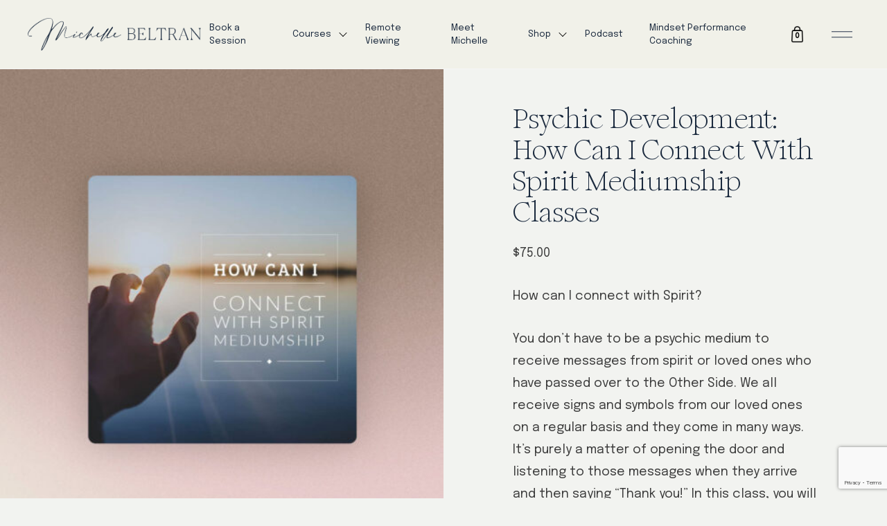

--- FILE ---
content_type: text/html; charset=UTF-8
request_url: https://michellebeltran.com/product/how-can-i-connect-with-spirit-mediumship-classes/
body_size: 22782
content:
<!DOCTYPE html>
<html lang="en-US">
<head>
	<script type="application/ld+json">
{
  "@context": "https://schema.org",
  "@type": "MedicalOrganization",
  "name": "Michellebeltran",
  "url": "https://michellebeltran.com/",
  "logo": "https://michellebeltran.com/wp-content/uploads/2022/06/logo-effect-150x150.png",
  "sameAs": [
    "https://www.facebook.com/MediumMichelleBeltran",
    "https://twitter.com/MediumMichelle",
    "https://www.instagram.com/_michelle_beltran/",
    "https://www.linkedin.com/in/michelle-beltran-11a2a838/",
    "https://www.pinterest.com/mediummichelle/",
    "https://www.youtube.com/c/MichelleBeltran"
  ]
}
</script>
	<meta name="google-site-verification" content="JPeuWz0UhKNR5dfFZKELUDR7G5aoLdosbDGHy5y6ubw" />
  <!--=== META TAGS ===-->
	<meta charset="UTF-8">
	<meta name="viewport" content="width=device-width, initial-scale=1.0" >
  <meta name="theme-color" content="#000000" />

  <!--=== Scripts ===-->
  <script src="https://cdnjs.cloudflare.com/ajax/libs/jquery/3.6.0/jquery.min.js"></script>

  <!--=== TITLE ===-->
	<title>Psychic Development: How Can I Connect With Spirit Mediumship Classes &#8226; Michelle Beltran</title>

		  			<meta name="google-site-verification" content="S_pdKI8pSfWSZsRZcO-3qieNBDl1zokB2uVW5XQfQ9c" />

			
	
  <meta name='robots' content='index, follow, max-image-preview:large, max-snippet:-1, max-video-preview:-1' />

<!-- Google Tag Manager for WordPress by gtm4wp.com -->
<script data-cfasync="false" data-pagespeed-no-defer>
	var gtm4wp_datalayer_name = "dataLayer";
	var dataLayer = dataLayer || [];
	const gtm4wp_use_sku_instead = false;
	const gtm4wp_currency = 'USD';
	const gtm4wp_product_per_impression = 10;
	const gtm4wp_clear_ecommerce = false;
	const gtm4wp_datalayer_max_timeout = 2000;
</script>
<!-- End Google Tag Manager for WordPress by gtm4wp.com -->
	<!-- This site is optimized with the Yoast SEO plugin v26.6 - https://yoast.com/wordpress/plugins/seo/ -->
	<title>Psychic Development: How Can I Connect With Spirit Mediumship Classes &#8226; Michelle Beltran</title>
	<meta name="description" content="Michelle Beltran &#8226; Psychic Development: How Can I Connect With Spirit Mediumship Classes" />
	<link rel="canonical" href="https://michellebeltran.com/product/how-can-i-connect-with-spirit-mediumship-classes/" />
	<meta property="og:locale" content="en_US" />
	<meta property="og:type" content="article" />
	<meta property="og:title" content="Psychic Development: How Can I Connect With Spirit Mediumship Classes &#8226; Michelle Beltran" />
	<meta property="og:description" content="Michelle Beltran &#8226; Psychic Development: How Can I Connect With Spirit Mediumship Classes" />
	<meta property="og:url" content="https://michellebeltran.com/product/how-can-i-connect-with-spirit-mediumship-classes/" />
	<meta property="og:site_name" content="Michelle Beltran" />
	<meta property="article:publisher" content="https://www.facebook.com/MediumMichelleBeltran" />
	<meta property="article:modified_time" content="2025-10-23T02:21:54+00:00" />
	<meta property="og:image" content="https://michellebeltran.com/wp-content/uploads/2013/04/howcanIconnect.jpg" />
	<meta property="og:image:width" content="1302" />
	<meta property="og:image:height" content="1423" />
	<meta property="og:image:type" content="image/jpeg" />
	<meta name="twitter:card" content="summary_large_image" />
	<meta name="twitter:site" content="@MediumMichelle" />
	<script type="application/ld+json" class="yoast-schema-graph">{"@context":"https://schema.org","@graph":[{"@type":"WebPage","@id":"https://michellebeltran.com/product/how-can-i-connect-with-spirit-mediumship-classes/","url":"https://michellebeltran.com/product/how-can-i-connect-with-spirit-mediumship-classes/","name":"Psychic Development: How Can I Connect With Spirit Mediumship Classes &#8226; Michelle Beltran","isPartOf":{"@id":"https://michellebeltran.com/#website"},"primaryImageOfPage":{"@id":"https://michellebeltran.com/product/how-can-i-connect-with-spirit-mediumship-classes/#primaryimage"},"image":{"@id":"https://michellebeltran.com/product/how-can-i-connect-with-spirit-mediumship-classes/#primaryimage"},"thumbnailUrl":"https://michellebeltran.com/wp-content/uploads/2013/04/howcanIconnect.jpg","datePublished":"2013-05-01T06:42:54+00:00","dateModified":"2025-10-23T02:21:54+00:00","description":"Michelle Beltran &#8226; Psychic Development: How Can I Connect With Spirit Mediumship Classes","breadcrumb":{"@id":"https://michellebeltran.com/product/how-can-i-connect-with-spirit-mediumship-classes/#breadcrumb"},"inLanguage":"en-US","potentialAction":[{"@type":"ReadAction","target":["https://michellebeltran.com/product/how-can-i-connect-with-spirit-mediumship-classes/"]}]},{"@type":"ImageObject","inLanguage":"en-US","@id":"https://michellebeltran.com/product/how-can-i-connect-with-spirit-mediumship-classes/#primaryimage","url":"https://michellebeltran.com/wp-content/uploads/2013/04/howcanIconnect.jpg","contentUrl":"https://michellebeltran.com/wp-content/uploads/2013/04/howcanIconnect.jpg","width":1302,"height":1423},{"@type":"BreadcrumbList","@id":"https://michellebeltran.com/product/how-can-i-connect-with-spirit-mediumship-classes/#breadcrumb","itemListElement":[{"@type":"ListItem","position":1,"name":"Home","item":"https://michellebeltran.com/"},{"@type":"ListItem","position":2,"name":"Shop","item":"https://michellebeltran.com/shop/"},{"@type":"ListItem","position":3,"name":"Psychic Development: How Can I Connect With Spirit Mediumship Classes"}]},{"@type":"WebSite","@id":"https://michellebeltran.com/#website","url":"https://michellebeltran.com/","name":"Michelle Beltran®","description":"Psychic Medium, Best Selling Author, Intuitive Life Coach","publisher":{"@id":"https://michellebeltran.com/#/schema/person/d8f56a94099680e71f53ce718658def5"},"alternateName":"Readings With Michelle, LLC","potentialAction":[{"@type":"SearchAction","target":{"@type":"EntryPoint","urlTemplate":"https://michellebeltran.com/?s={search_term_string}"},"query-input":{"@type":"PropertyValueSpecification","valueRequired":true,"valueName":"search_term_string"}}],"inLanguage":"en-US"},{"@type":["Person","Organization"],"@id":"https://michellebeltran.com/#/schema/person/d8f56a94099680e71f53ce718658def5","name":"Readings With Michelle, LLC","image":{"@type":"ImageObject","inLanguage":"en-US","@id":"https://michellebeltran.com/#/schema/person/image/","url":"https://michellebeltran.com/wp-content/uploads/2023/01/CWP_8252-michbel-ret-headshot-only.jpg","contentUrl":"https://michellebeltran.com/wp-content/uploads/2023/01/CWP_8252-michbel-ret-headshot-only.jpg","width":1518,"height":1600,"caption":"Readings With Michelle, LLC"},"logo":{"@id":"https://michellebeltran.com/#/schema/person/image/"},"description":"World-renowned Intuitive Expert, Best Selling Author, Spiritual Leader and Podcast Host","sameAs":["https://michellebeltran.com","https://www.facebook.com/MediumMichelleBeltran","https://www.instagram.com/_michelle_beltran/","https://www.linkedin.com/in/michelle-beltran-11a2a838/","https://www.pinterest.com/mediummichelle/","https://x.com/https://twitter.com/MediumMichelle","https://www.youtube.com/c/MichelleBeltran","https://soundcloud.com/michelle-beltran-958407996"]}]}</script>
	<!-- / Yoast SEO plugin. -->


<link rel='dns-prefetch' href='//www.googletagmanager.com' />
<link rel='dns-prefetch' href='//cdnjs.cloudflare.com' />
<link rel='dns-prefetch' href='//connect.facebook.net' />
<link rel='dns-prefetch' href='//player.vimeo.com' />
<link rel='dns-prefetch' href='//unpkg.com' />
<link rel="alternate" type="application/rss+xml" title="Michelle Beltran &raquo; Feed" href="https://michellebeltran.com/feed/" />
<link rel="alternate" type="application/rss+xml" title="Michelle Beltran &raquo; Comments Feed" href="https://michellebeltran.com/comments/feed/" />
<link rel="alternate" type="application/rss+xml" title="Michelle Beltran &raquo; Psychic Development: How Can I Connect With Spirit Mediumship Classes Comments Feed" href="https://michellebeltran.com/product/how-can-i-connect-with-spirit-mediumship-classes/feed/" />
<link rel="alternate" title="oEmbed (JSON)" type="application/json+oembed" href="https://michellebeltran.com/wp-json/oembed/1.0/embed?url=https%3A%2F%2Fmichellebeltran.com%2Fproduct%2Fhow-can-i-connect-with-spirit-mediumship-classes%2F" />
<link rel="alternate" title="oEmbed (XML)" type="text/xml+oembed" href="https://michellebeltran.com/wp-json/oembed/1.0/embed?url=https%3A%2F%2Fmichellebeltran.com%2Fproduct%2Fhow-can-i-connect-with-spirit-mediumship-classes%2F&#038;format=xml" />
<style id='wp-img-auto-sizes-contain-inline-css' type='text/css'>
img:is([sizes=auto i],[sizes^="auto," i]){contain-intrinsic-size:3000px 1500px}
/*# sourceURL=wp-img-auto-sizes-contain-inline-css */
</style>
<link rel='stylesheet' id='wc-blocks-integration-css' href='https://michellebeltran.com/wp-content/plugins/woocommerce-subscriptions/vendor/woocommerce/subscriptions-core/build/index.css?ver=8.0.1' type='text/css' media='all' />
<style id='wp-emoji-styles-inline-css' type='text/css'>

	img.wp-smiley, img.emoji {
		display: inline !important;
		border: none !important;
		box-shadow: none !important;
		height: 1em !important;
		width: 1em !important;
		margin: 0 0.07em !important;
		vertical-align: -0.1em !important;
		background: none !important;
		padding: 0 !important;
	}
/*# sourceURL=wp-emoji-styles-inline-css */
</style>
<style id='wp-block-library-inline-css' type='text/css'>
:root{--wp-block-synced-color:#7a00df;--wp-block-synced-color--rgb:122,0,223;--wp-bound-block-color:var(--wp-block-synced-color);--wp-editor-canvas-background:#ddd;--wp-admin-theme-color:#007cba;--wp-admin-theme-color--rgb:0,124,186;--wp-admin-theme-color-darker-10:#006ba1;--wp-admin-theme-color-darker-10--rgb:0,107,160.5;--wp-admin-theme-color-darker-20:#005a87;--wp-admin-theme-color-darker-20--rgb:0,90,135;--wp-admin-border-width-focus:2px}@media (min-resolution:192dpi){:root{--wp-admin-border-width-focus:1.5px}}.wp-element-button{cursor:pointer}:root .has-very-light-gray-background-color{background-color:#eee}:root .has-very-dark-gray-background-color{background-color:#313131}:root .has-very-light-gray-color{color:#eee}:root .has-very-dark-gray-color{color:#313131}:root .has-vivid-green-cyan-to-vivid-cyan-blue-gradient-background{background:linear-gradient(135deg,#00d084,#0693e3)}:root .has-purple-crush-gradient-background{background:linear-gradient(135deg,#34e2e4,#4721fb 50%,#ab1dfe)}:root .has-hazy-dawn-gradient-background{background:linear-gradient(135deg,#faaca8,#dad0ec)}:root .has-subdued-olive-gradient-background{background:linear-gradient(135deg,#fafae1,#67a671)}:root .has-atomic-cream-gradient-background{background:linear-gradient(135deg,#fdd79a,#004a59)}:root .has-nightshade-gradient-background{background:linear-gradient(135deg,#330968,#31cdcf)}:root .has-midnight-gradient-background{background:linear-gradient(135deg,#020381,#2874fc)}:root{--wp--preset--font-size--normal:16px;--wp--preset--font-size--huge:42px}.has-regular-font-size{font-size:1em}.has-larger-font-size{font-size:2.625em}.has-normal-font-size{font-size:var(--wp--preset--font-size--normal)}.has-huge-font-size{font-size:var(--wp--preset--font-size--huge)}.has-text-align-center{text-align:center}.has-text-align-left{text-align:left}.has-text-align-right{text-align:right}.has-fit-text{white-space:nowrap!important}#end-resizable-editor-section{display:none}.aligncenter{clear:both}.items-justified-left{justify-content:flex-start}.items-justified-center{justify-content:center}.items-justified-right{justify-content:flex-end}.items-justified-space-between{justify-content:space-between}.screen-reader-text{border:0;clip-path:inset(50%);height:1px;margin:-1px;overflow:hidden;padding:0;position:absolute;width:1px;word-wrap:normal!important}.screen-reader-text:focus{background-color:#ddd;clip-path:none;color:#444;display:block;font-size:1em;height:auto;left:5px;line-height:normal;padding:15px 23px 14px;text-decoration:none;top:5px;width:auto;z-index:100000}html :where(.has-border-color){border-style:solid}html :where([style*=border-top-color]){border-top-style:solid}html :where([style*=border-right-color]){border-right-style:solid}html :where([style*=border-bottom-color]){border-bottom-style:solid}html :where([style*=border-left-color]){border-left-style:solid}html :where([style*=border-width]){border-style:solid}html :where([style*=border-top-width]){border-top-style:solid}html :where([style*=border-right-width]){border-right-style:solid}html :where([style*=border-bottom-width]){border-bottom-style:solid}html :where([style*=border-left-width]){border-left-style:solid}html :where(img[class*=wp-image-]){height:auto;max-width:100%}:where(figure){margin:0 0 1em}html :where(.is-position-sticky){--wp-admin--admin-bar--position-offset:var(--wp-admin--admin-bar--height,0px)}@media screen and (max-width:600px){html :where(.is-position-sticky){--wp-admin--admin-bar--position-offset:0px}}

/*# sourceURL=wp-block-library-inline-css */
</style><link rel='stylesheet' id='wc-blocks-style-css' href='https://michellebeltran.com/wp-content/plugins/woocommerce/assets/client/blocks/wc-blocks.css?ver=wc-10.4.3' type='text/css' media='all' />
<style id='global-styles-inline-css' type='text/css'>
:root{--wp--preset--aspect-ratio--square: 1;--wp--preset--aspect-ratio--4-3: 4/3;--wp--preset--aspect-ratio--3-4: 3/4;--wp--preset--aspect-ratio--3-2: 3/2;--wp--preset--aspect-ratio--2-3: 2/3;--wp--preset--aspect-ratio--16-9: 16/9;--wp--preset--aspect-ratio--9-16: 9/16;--wp--preset--color--black: #000000;--wp--preset--color--cyan-bluish-gray: #abb8c3;--wp--preset--color--white: #ffffff;--wp--preset--color--pale-pink: #f78da7;--wp--preset--color--vivid-red: #cf2e2e;--wp--preset--color--luminous-vivid-orange: #ff6900;--wp--preset--color--luminous-vivid-amber: #fcb900;--wp--preset--color--light-green-cyan: #7bdcb5;--wp--preset--color--vivid-green-cyan: #00d084;--wp--preset--color--pale-cyan-blue: #8ed1fc;--wp--preset--color--vivid-cyan-blue: #0693e3;--wp--preset--color--vivid-purple: #9b51e0;--wp--preset--color--primary-color: #6024f8;--wp--preset--color--primary-color-light: #f8aa24;--wp--preset--color--blue: #1B2A3E;--wp--preset--color--dark-gold: #987C64;--wp--preset--color--salmon: #E1CEC5;--wp--preset--gradient--vivid-cyan-blue-to-vivid-purple: linear-gradient(135deg,rgb(6,147,227) 0%,rgb(155,81,224) 100%);--wp--preset--gradient--light-green-cyan-to-vivid-green-cyan: linear-gradient(135deg,rgb(122,220,180) 0%,rgb(0,208,130) 100%);--wp--preset--gradient--luminous-vivid-amber-to-luminous-vivid-orange: linear-gradient(135deg,rgb(252,185,0) 0%,rgb(255,105,0) 100%);--wp--preset--gradient--luminous-vivid-orange-to-vivid-red: linear-gradient(135deg,rgb(255,105,0) 0%,rgb(207,46,46) 100%);--wp--preset--gradient--very-light-gray-to-cyan-bluish-gray: linear-gradient(135deg,rgb(238,238,238) 0%,rgb(169,184,195) 100%);--wp--preset--gradient--cool-to-warm-spectrum: linear-gradient(135deg,rgb(74,234,220) 0%,rgb(151,120,209) 20%,rgb(207,42,186) 40%,rgb(238,44,130) 60%,rgb(251,105,98) 80%,rgb(254,248,76) 100%);--wp--preset--gradient--blush-light-purple: linear-gradient(135deg,rgb(255,206,236) 0%,rgb(152,150,240) 100%);--wp--preset--gradient--blush-bordeaux: linear-gradient(135deg,rgb(254,205,165) 0%,rgb(254,45,45) 50%,rgb(107,0,62) 100%);--wp--preset--gradient--luminous-dusk: linear-gradient(135deg,rgb(255,203,112) 0%,rgb(199,81,192) 50%,rgb(65,88,208) 100%);--wp--preset--gradient--pale-ocean: linear-gradient(135deg,rgb(255,245,203) 0%,rgb(182,227,212) 50%,rgb(51,167,181) 100%);--wp--preset--gradient--electric-grass: linear-gradient(135deg,rgb(202,248,128) 0%,rgb(113,206,126) 100%);--wp--preset--gradient--midnight: linear-gradient(135deg,rgb(2,3,129) 0%,rgb(40,116,252) 100%);--wp--preset--font-size--small: 13px;--wp--preset--font-size--medium: 20px;--wp--preset--font-size--large: 36px;--wp--preset--font-size--x-large: 42px;--wp--preset--spacing--20: 0.44rem;--wp--preset--spacing--30: 0.67rem;--wp--preset--spacing--40: 1rem;--wp--preset--spacing--50: 1.5rem;--wp--preset--spacing--60: 2.25rem;--wp--preset--spacing--70: 3.38rem;--wp--preset--spacing--80: 5.06rem;--wp--preset--shadow--natural: 6px 6px 9px rgba(0, 0, 0, 0.2);--wp--preset--shadow--deep: 12px 12px 50px rgba(0, 0, 0, 0.4);--wp--preset--shadow--sharp: 6px 6px 0px rgba(0, 0, 0, 0.2);--wp--preset--shadow--outlined: 6px 6px 0px -3px rgb(255, 255, 255), 6px 6px rgb(0, 0, 0);--wp--preset--shadow--crisp: 6px 6px 0px rgb(0, 0, 0);}:where(.is-layout-flex){gap: 0.5em;}:where(.is-layout-grid){gap: 0.5em;}body .is-layout-flex{display: flex;}.is-layout-flex{flex-wrap: wrap;align-items: center;}.is-layout-flex > :is(*, div){margin: 0;}body .is-layout-grid{display: grid;}.is-layout-grid > :is(*, div){margin: 0;}:where(.wp-block-columns.is-layout-flex){gap: 2em;}:where(.wp-block-columns.is-layout-grid){gap: 2em;}:where(.wp-block-post-template.is-layout-flex){gap: 1.25em;}:where(.wp-block-post-template.is-layout-grid){gap: 1.25em;}.has-black-color{color: var(--wp--preset--color--black) !important;}.has-cyan-bluish-gray-color{color: var(--wp--preset--color--cyan-bluish-gray) !important;}.has-white-color{color: var(--wp--preset--color--white) !important;}.has-pale-pink-color{color: var(--wp--preset--color--pale-pink) !important;}.has-vivid-red-color{color: var(--wp--preset--color--vivid-red) !important;}.has-luminous-vivid-orange-color{color: var(--wp--preset--color--luminous-vivid-orange) !important;}.has-luminous-vivid-amber-color{color: var(--wp--preset--color--luminous-vivid-amber) !important;}.has-light-green-cyan-color{color: var(--wp--preset--color--light-green-cyan) !important;}.has-vivid-green-cyan-color{color: var(--wp--preset--color--vivid-green-cyan) !important;}.has-pale-cyan-blue-color{color: var(--wp--preset--color--pale-cyan-blue) !important;}.has-vivid-cyan-blue-color{color: var(--wp--preset--color--vivid-cyan-blue) !important;}.has-vivid-purple-color{color: var(--wp--preset--color--vivid-purple) !important;}.has-black-background-color{background-color: var(--wp--preset--color--black) !important;}.has-cyan-bluish-gray-background-color{background-color: var(--wp--preset--color--cyan-bluish-gray) !important;}.has-white-background-color{background-color: var(--wp--preset--color--white) !important;}.has-pale-pink-background-color{background-color: var(--wp--preset--color--pale-pink) !important;}.has-vivid-red-background-color{background-color: var(--wp--preset--color--vivid-red) !important;}.has-luminous-vivid-orange-background-color{background-color: var(--wp--preset--color--luminous-vivid-orange) !important;}.has-luminous-vivid-amber-background-color{background-color: var(--wp--preset--color--luminous-vivid-amber) !important;}.has-light-green-cyan-background-color{background-color: var(--wp--preset--color--light-green-cyan) !important;}.has-vivid-green-cyan-background-color{background-color: var(--wp--preset--color--vivid-green-cyan) !important;}.has-pale-cyan-blue-background-color{background-color: var(--wp--preset--color--pale-cyan-blue) !important;}.has-vivid-cyan-blue-background-color{background-color: var(--wp--preset--color--vivid-cyan-blue) !important;}.has-vivid-purple-background-color{background-color: var(--wp--preset--color--vivid-purple) !important;}.has-black-border-color{border-color: var(--wp--preset--color--black) !important;}.has-cyan-bluish-gray-border-color{border-color: var(--wp--preset--color--cyan-bluish-gray) !important;}.has-white-border-color{border-color: var(--wp--preset--color--white) !important;}.has-pale-pink-border-color{border-color: var(--wp--preset--color--pale-pink) !important;}.has-vivid-red-border-color{border-color: var(--wp--preset--color--vivid-red) !important;}.has-luminous-vivid-orange-border-color{border-color: var(--wp--preset--color--luminous-vivid-orange) !important;}.has-luminous-vivid-amber-border-color{border-color: var(--wp--preset--color--luminous-vivid-amber) !important;}.has-light-green-cyan-border-color{border-color: var(--wp--preset--color--light-green-cyan) !important;}.has-vivid-green-cyan-border-color{border-color: var(--wp--preset--color--vivid-green-cyan) !important;}.has-pale-cyan-blue-border-color{border-color: var(--wp--preset--color--pale-cyan-blue) !important;}.has-vivid-cyan-blue-border-color{border-color: var(--wp--preset--color--vivid-cyan-blue) !important;}.has-vivid-purple-border-color{border-color: var(--wp--preset--color--vivid-purple) !important;}.has-vivid-cyan-blue-to-vivid-purple-gradient-background{background: var(--wp--preset--gradient--vivid-cyan-blue-to-vivid-purple) !important;}.has-light-green-cyan-to-vivid-green-cyan-gradient-background{background: var(--wp--preset--gradient--light-green-cyan-to-vivid-green-cyan) !important;}.has-luminous-vivid-amber-to-luminous-vivid-orange-gradient-background{background: var(--wp--preset--gradient--luminous-vivid-amber-to-luminous-vivid-orange) !important;}.has-luminous-vivid-orange-to-vivid-red-gradient-background{background: var(--wp--preset--gradient--luminous-vivid-orange-to-vivid-red) !important;}.has-very-light-gray-to-cyan-bluish-gray-gradient-background{background: var(--wp--preset--gradient--very-light-gray-to-cyan-bluish-gray) !important;}.has-cool-to-warm-spectrum-gradient-background{background: var(--wp--preset--gradient--cool-to-warm-spectrum) !important;}.has-blush-light-purple-gradient-background{background: var(--wp--preset--gradient--blush-light-purple) !important;}.has-blush-bordeaux-gradient-background{background: var(--wp--preset--gradient--blush-bordeaux) !important;}.has-luminous-dusk-gradient-background{background: var(--wp--preset--gradient--luminous-dusk) !important;}.has-pale-ocean-gradient-background{background: var(--wp--preset--gradient--pale-ocean) !important;}.has-electric-grass-gradient-background{background: var(--wp--preset--gradient--electric-grass) !important;}.has-midnight-gradient-background{background: var(--wp--preset--gradient--midnight) !important;}.has-small-font-size{font-size: var(--wp--preset--font-size--small) !important;}.has-medium-font-size{font-size: var(--wp--preset--font-size--medium) !important;}.has-large-font-size{font-size: var(--wp--preset--font-size--large) !important;}.has-x-large-font-size{font-size: var(--wp--preset--font-size--x-large) !important;}
/*# sourceURL=global-styles-inline-css */
</style>

<style id='classic-theme-styles-inline-css' type='text/css'>
/*! This file is auto-generated */
.wp-block-button__link{color:#fff;background-color:#32373c;border-radius:9999px;box-shadow:none;text-decoration:none;padding:calc(.667em + 2px) calc(1.333em + 2px);font-size:1.125em}.wp-block-file__button{background:#32373c;color:#fff;text-decoration:none}
/*# sourceURL=/wp-includes/css/classic-themes.min.css */
</style>
<link rel='stylesheet' id='wp-components-css' href='https://michellebeltran.com/wp-includes/css/dist/components/style.min.css?ver=6.9' type='text/css' media='all' />
<link rel='stylesheet' id='wp-preferences-css' href='https://michellebeltran.com/wp-includes/css/dist/preferences/style.min.css?ver=6.9' type='text/css' media='all' />
<link rel='stylesheet' id='wp-block-editor-css' href='https://michellebeltran.com/wp-includes/css/dist/block-editor/style.min.css?ver=6.9' type='text/css' media='all' />
<link rel='stylesheet' id='popup-maker-block-library-style-css' href='https://michellebeltran.com/wp-content/plugins/popup-maker/dist/packages/block-library-style.css?ver=dbea705cfafe089d65f1' type='text/css' media='all' />
<link rel='stylesheet' id='contact-form-7-css' href='https://michellebeltran.com/wp-content/plugins/contact-form-7/includes/css/styles.css?ver=6.1.4' type='text/css' media='all' />
<link rel='stylesheet' id='ths-portal-slick-css-css' href='https://cdnjs.cloudflare.com/ajax/libs/slick-carousel/1.9.0/slick.min.css?ver=6.9' type='text/css' media='screen' />
<link rel='stylesheet' id='ths-portal-slick-theme-css-css' href='https://cdnjs.cloudflare.com/ajax/libs/slick-carousel/1.9.0/slick-theme.min.css?ver=6.9' type='text/css' media='screen' />
<link rel='stylesheet' id='ths-portal-css' href='https://michellebeltran.com/wp-content/plugins/ths-portal/public/assets/css/ths-portal-public.css?ver=1.4.8' type='text/css' media='all' />
<link rel='stylesheet' id='photoswipe-css' href='https://michellebeltran.com/wp-content/plugins/woocommerce/assets/css/photoswipe/photoswipe.min.css?ver=10.4.3' type='text/css' media='all' />
<link rel='stylesheet' id='photoswipe-default-skin-css' href='https://michellebeltran.com/wp-content/plugins/woocommerce/assets/css/photoswipe/default-skin/default-skin.min.css?ver=10.4.3' type='text/css' media='all' />
<link rel='stylesheet' id='woocommerce-layout-css' href='https://michellebeltran.com/wp-content/plugins/woocommerce/assets/css/woocommerce-layout.css?ver=10.4.3' type='text/css' media='all' />
<link rel='stylesheet' id='woocommerce-smallscreen-css' href='https://michellebeltran.com/wp-content/plugins/woocommerce/assets/css/woocommerce-smallscreen.css?ver=10.4.3' type='text/css' media='only screen and (max-width: 768px)' />
<link rel='stylesheet' id='woocommerce-general-css' href='https://michellebeltran.com/wp-content/plugins/woocommerce/assets/css/woocommerce.css?ver=10.4.3' type='text/css' media='all' />
<style id='woocommerce-inline-inline-css' type='text/css'>
.woocommerce form .form-row .required { visibility: visible; }
/*# sourceURL=woocommerce-inline-inline-css */
</style>
<link rel='stylesheet' id='bookly-ladda.min.css-css' href='https://michellebeltran.com/wp-content/plugins/bookly-responsive-appointment-booking-tool/frontend/resources/css/ladda.min.css?ver=26.2' type='text/css' media='all' />
<link rel='stylesheet' id='bookly-tailwind.css-css' href='https://michellebeltran.com/wp-content/plugins/bookly-responsive-appointment-booking-tool/backend/resources/tailwind/tailwind.css?ver=26.2' type='text/css' media='all' />
<link rel='stylesheet' id='bookly-modern-booking-form-calendar.css-css' href='https://michellebeltran.com/wp-content/plugins/bookly-responsive-appointment-booking-tool/frontend/resources/css/modern-booking-form-calendar.css?ver=26.2' type='text/css' media='all' />
<link rel='stylesheet' id='bookly-bootstrap-icons.min.css-css' href='https://michellebeltran.com/wp-content/plugins/bookly-responsive-appointment-booking-tool/frontend/resources/css/bootstrap-icons.min.css?ver=26.2' type='text/css' media='all' />
<link rel='stylesheet' id='bookly-intlTelInput.css-css' href='https://michellebeltran.com/wp-content/plugins/bookly-responsive-appointment-booking-tool/frontend/resources/css/intlTelInput.css?ver=26.2' type='text/css' media='all' />
<link rel='stylesheet' id='bookly-bookly-main.css-css' href='https://michellebeltran.com/wp-content/plugins/bookly-responsive-appointment-booking-tool/frontend/resources/css/bookly-main.css?ver=26.2' type='text/css' media='all' />
<link rel='stylesheet' id='bookly-bootstrap.min.css-css' href='https://michellebeltran.com/wp-content/plugins/bookly-responsive-appointment-booking-tool/backend/resources/bootstrap/css/bootstrap.min.css?ver=26.2' type='text/css' media='all' />
<link rel='stylesheet' id='bookly-customer-profile.css-css' href='https://michellebeltran.com/wp-content/plugins/bookly-addon-pro/frontend/modules/customer_profile/resources/css/customer-profile.css?ver=9.5' type='text/css' media='all' />
<link rel='stylesheet' id='wc-memberships-frontend-css' href='https://michellebeltran.com/wp-content/plugins/woocommerce-memberships/assets/css/frontend/wc-memberships-frontend.min.css?ver=1.26.11' type='text/css' media='all' />
<link rel='stylesheet' id='WCPAY_EXPRESS_CHECKOUT_ECE-css' href='https://michellebeltran.com/wp-content/plugins/woocommerce-payments/dist/express-checkout.css?ver=10.2.0' type='text/css' media='all' />
<link rel='stylesheet' id='selectize-css-css' href='https://cdnjs.cloudflare.com/ajax/libs/selectize.js/0.12.6/css/selectize.min.css?ver=6.9' type='text/css' media='screen' />
<link rel='stylesheet' id='aos-css-css' href='https://unpkg.com/aos@2.3.1/dist/aos.css?ver=6.9' type='text/css' media='screen' />
<link rel='stylesheet' id='slick-css-css' href='https://cdnjs.cloudflare.com/ajax/libs/slick-carousel/1.9.0/slick.min.css?ver=6.9' type='text/css' media='screen' />
<link rel='stylesheet' id='slick-theme-css-css' href='https://cdnjs.cloudflare.com/ajax/libs/slick-carousel/1.9.0/slick-theme.min.css?ver=6.9' type='text/css' media='screen' />
<link rel='stylesheet' id='style-css' href='https://michellebeltran.com/wp-content/themes/blank/style.css?ver=6.9' type='text/css' media='screen' />
<link rel='stylesheet' id='custom-css-css' href='https://michellebeltran.com/wp-content/themes/blank/assets/css/custom.css?ver=6.9' type='text/css' media='screen' />
<link rel='stylesheet' id='child-style-css' href='https://michellebeltran.com/wp-content/themes/blank-child/style.css?ver=6.9' type='text/css' media='screen' />
<link rel='stylesheet' id='child-custom-css-css' href='https://michellebeltran.com/wp-content/themes/blank-child/assets/css/custom.css?ver=6.9' type='text/css' media='screen' />
<link rel='stylesheet' id='select2-css' href='https://michellebeltran.com/wp-content/plugins/woocommerce/assets/css/select2.css?ver=10.4.3' type='text/css' media='all' />
<script type="text/javascript" id="woocommerce-google-analytics-integration-gtag-js-after">
/* <![CDATA[ */
/* Google Analytics for WooCommerce (gtag.js) */
					window.dataLayer = window.dataLayer || [];
					function gtag(){dataLayer.push(arguments);}
					// Set up default consent state.
					for ( const mode of [{"analytics_storage":"denied","ad_storage":"denied","ad_user_data":"denied","ad_personalization":"denied","region":["AT","BE","BG","HR","CY","CZ","DK","EE","FI","FR","DE","GR","HU","IS","IE","IT","LV","LI","LT","LU","MT","NL","NO","PL","PT","RO","SK","SI","ES","SE","GB","CH"]}] || [] ) {
						gtag( "consent", "default", { "wait_for_update": 500, ...mode } );
					}
					gtag("js", new Date());
					gtag("set", "developer_id.dOGY3NW", true);
					gtag("config", "G-X3JKMFK48C", {"track_404":true,"allow_google_signals":true,"logged_in":false,"linker":{"domains":[],"allow_incoming":false},"custom_map":{"dimension1":"logged_in"}});
//# sourceURL=woocommerce-google-analytics-integration-gtag-js-after
/* ]]> */
</script>
<script type="text/javascript" src="https://michellebeltran.com/wp-includes/js/jquery/jquery.min.js?ver=3.7.1" id="jquery-core-js"></script>
<script type="text/javascript" src="https://michellebeltran.com/wp-includes/js/jquery/jquery-migrate.min.js?ver=3.4.1" id="jquery-migrate-js"></script>
<script type="text/javascript" id="ths-portal-js-extra">
/* <![CDATA[ */
var ths_ajax_object = {"ajaxUrl":"https://michellebeltran.com/wp-admin/admin-ajax.php","lesson_complete_nonce":"c4901fdcd7","support_ticket_nonce":"cad911d830"};
//# sourceURL=ths-portal-js-extra
/* ]]> */
</script>
<script type="text/javascript" src="https://michellebeltran.com/wp-content/plugins/ths-portal/public/assets/js/ths-portal-public.js?ver=1.4.8" id="ths-portal-js"></script>
<script type="text/javascript" src="https://michellebeltran.com/wp-content/plugins/woocommerce/assets/js/zoom/jquery.zoom.min.js?ver=1.7.21-wc.10.4.3" id="wc-zoom-js" defer="defer" data-wp-strategy="defer"></script>
<script type="text/javascript" src="https://michellebeltran.com/wp-content/plugins/woocommerce/assets/js/flexslider/jquery.flexslider.min.js?ver=2.7.2-wc.10.4.3" id="wc-flexslider-js" defer="defer" data-wp-strategy="defer"></script>
<script type="text/javascript" src="https://michellebeltran.com/wp-content/plugins/woocommerce/assets/js/photoswipe/photoswipe.min.js?ver=4.1.1-wc.10.4.3" id="wc-photoswipe-js" defer="defer" data-wp-strategy="defer"></script>
<script type="text/javascript" src="https://michellebeltran.com/wp-content/plugins/woocommerce/assets/js/photoswipe/photoswipe-ui-default.min.js?ver=4.1.1-wc.10.4.3" id="wc-photoswipe-ui-default-js" defer="defer" data-wp-strategy="defer"></script>
<script type="text/javascript" id="wc-single-product-js-extra">
/* <![CDATA[ */
var wc_single_product_params = {"i18n_required_rating_text":"Please select a rating","i18n_rating_options":["1 of 5 stars","2 of 5 stars","3 of 5 stars","4 of 5 stars","5 of 5 stars"],"i18n_product_gallery_trigger_text":"View full-screen image gallery","review_rating_required":"yes","flexslider":{"rtl":false,"animation":"slide","smoothHeight":true,"directionNav":false,"controlNav":"thumbnails","slideshow":false,"animationSpeed":500,"animationLoop":false,"allowOneSlide":false},"zoom_enabled":"","zoom_options":[],"photoswipe_enabled":"1","photoswipe_options":{"shareEl":false,"closeOnScroll":false,"history":false,"hideAnimationDuration":0,"showAnimationDuration":0},"flexslider_enabled":"1"};
//# sourceURL=wc-single-product-js-extra
/* ]]> */
</script>
<script type="text/javascript" src="https://michellebeltran.com/wp-content/plugins/woocommerce/assets/js/frontend/single-product.min.js?ver=10.4.3" id="wc-single-product-js" defer="defer" data-wp-strategy="defer"></script>
<script type="text/javascript" src="https://michellebeltran.com/wp-content/plugins/woocommerce/assets/js/jquery-blockui/jquery.blockUI.min.js?ver=2.7.0-wc.10.4.3" id="wc-jquery-blockui-js" defer="defer" data-wp-strategy="defer"></script>
<script type="text/javascript" src="https://michellebeltran.com/wp-content/plugins/woocommerce/assets/js/js-cookie/js.cookie.min.js?ver=2.1.4-wc.10.4.3" id="wc-js-cookie-js" defer="defer" data-wp-strategy="defer"></script>
<script type="text/javascript" id="woocommerce-js-extra">
/* <![CDATA[ */
var woocommerce_params = {"ajax_url":"/wp-admin/admin-ajax.php","wc_ajax_url":"/?wc-ajax=%%endpoint%%","i18n_password_show":"Show password","i18n_password_hide":"Hide password"};
//# sourceURL=woocommerce-js-extra
/* ]]> */
</script>
<script type="text/javascript" src="https://michellebeltran.com/wp-content/plugins/woocommerce/assets/js/frontend/woocommerce.min.js?ver=10.4.3" id="woocommerce-js" defer="defer" data-wp-strategy="defer"></script>
<script type="text/javascript" src="https://connect.facebook.net/en_US/sdk.js?ver=6.9" id="bookly-sdk.js-js"></script>
<script type="text/javascript" src="https://michellebeltran.com/wp-content/plugins/bookly-responsive-appointment-booking-tool/frontend/resources/js/spin.min.js?ver=26.2" id="bookly-spin.min.js-js"></script>
<script type="text/javascript" id="bookly-globals-js-extra">
/* <![CDATA[ */
var BooklyL10nGlobal = {"csrf_token":"ef3c9954dd","ajax_url_backend":"https://michellebeltran.com/wp-admin/admin-ajax.php","ajax_url_frontend":"https://michellebeltran.com/wp-admin/admin-ajax.php","mjsTimeFormat":"h:mm a","datePicker":{"format":"MMMM D, YYYY","monthNames":["January","February","March","April","May","June","July","August","September","October","November","December"],"daysOfWeek":["Sun","Mon","Tue","Wed","Thu","Fri","Sat"],"firstDay":1,"monthNamesShort":["Jan","Feb","Mar","Apr","May","Jun","Jul","Aug","Sep","Oct","Nov","Dec"],"dayNames":["Sunday","Monday","Tuesday","Wednesday","Thursday","Friday","Saturday"],"dayNamesShort":["Sun","Mon","Tue","Wed","Thu","Fri","Sat"],"meridiem":{"am":"am","pm":"pm","AM":"AM","PM":"PM"}},"dateRange":{"format":"MMMM D, YYYY","applyLabel":"Apply","cancelLabel":"Cancel","fromLabel":"From","toLabel":"To","customRangeLabel":"Custom range","tomorrow":"Tomorrow","today":"Today","anyTime":"Any time","yesterday":"Yesterday","last_7":"Last 7 days","last_30":"Last 30 days","next_7":"Next 7 days","next_30":"Next 30 days","thisMonth":"This month","nextMonth":"Next month","lastMonth":"Last month","firstDay":1},"l10n":{"apply":"Apply","cancel":"Cancel","areYouSure":"Are you sure?"},"addons":["pro","authorize-net","coupons"],"cloud_products":"","data":{}};
//# sourceURL=bookly-globals-js-extra
/* ]]> */
</script>
<script type="text/javascript" src="https://michellebeltran.com/wp-content/plugins/bookly-responsive-appointment-booking-tool/frontend/resources/js/ladda.min.js?ver=26.2" id="bookly-ladda.min.js-js"></script>
<script type="text/javascript" src="https://michellebeltran.com/wp-content/plugins/bookly-responsive-appointment-booking-tool/backend/resources/js/moment.min.js?ver=26.2" id="bookly-moment.min.js-js"></script>
<script type="text/javascript" src="https://michellebeltran.com/wp-content/plugins/bookly-responsive-appointment-booking-tool/frontend/resources/js/hammer.min.js?ver=26.2" id="bookly-hammer.min.js-js"></script>
<script type="text/javascript" src="https://michellebeltran.com/wp-content/plugins/bookly-responsive-appointment-booking-tool/frontend/resources/js/jquery.hammer.min.js?ver=26.2" id="bookly-jquery.hammer.min.js-js"></script>
<script type="text/javascript" src="https://michellebeltran.com/wp-content/plugins/bookly-responsive-appointment-booking-tool/frontend/resources/js/qrcode.js?ver=26.2" id="bookly-qrcode.js-js"></script>
<script type="text/javascript" id="bookly-bookly.min.js-js-extra">
/* <![CDATA[ */
var BooklyL10n = {"ajaxurl":"https://michellebeltran.com/wp-admin/admin-ajax.php","csrf_token":"ef3c9954dd","months":["January","February","March","April","May","June","July","August","September","October","November","December"],"days":["Sunday","Monday","Tuesday","Wednesday","Thursday","Friday","Saturday"],"daysShort":["Sun","Mon","Tue","Wed","Thu","Fri","Sat"],"monthsShort":["Jan","Feb","Mar","Apr","May","Jun","Jul","Aug","Sep","Oct","Nov","Dec"],"show_more":"Show more","sessionHasExpired":"Your session has expired. Please press \"Ok\" to refresh the page"};
//# sourceURL=bookly-bookly.min.js-js-extra
/* ]]> */
</script>
<script type="text/javascript" src="https://michellebeltran.com/wp-content/plugins/bookly-responsive-appointment-booking-tool/frontend/resources/js/bookly.min.js?ver=26.2" id="bookly-bookly.min.js-js"></script>
<script type="text/javascript" src="https://michellebeltran.com/wp-content/plugins/bookly-responsive-appointment-booking-tool/frontend/resources/js/intlTelInput.min.js?ver=26.2" id="bookly-intlTelInput.min.js-js"></script>
<script type="text/javascript" id="bookly-customer-profile.js-js-extra">
/* <![CDATA[ */
var BooklyCustomerProfileL10n = {"csrf_token":"ef3c9954dd","show_more":"Show more"};
//# sourceURL=bookly-customer-profile.js-js-extra
/* ]]> */
</script>
<script type="text/javascript" src="https://michellebeltran.com/wp-content/plugins/bookly-addon-pro/frontend/modules/customer_profile/resources/js/customer-profile.js?ver=9.5" id="bookly-customer-profile.js-js"></script>
<script type="text/javascript" id="WCPAY_ASSETS-js-extra">
/* <![CDATA[ */
var wcpayAssets = {"url":"https://michellebeltran.com/wp-content/plugins/woocommerce-payments/dist/"};
//# sourceURL=WCPAY_ASSETS-js-extra
/* ]]> */
</script>
<script type="text/javascript" src="https://michellebeltran.com/wp-content/plugins/woocommerce/assets/js/selectWoo/selectWoo.full.min.js?ver=1.0.9-wc.10.4.3" id="selectWoo-js" defer="defer" data-wp-strategy="defer"></script>
<!-- <script async defer src="//assets.pinterest.com/js/pinit.js"
    data-pin-hover="true"
    data-pin-round="true"
    data-pin-tall="true">
</script> -->


<!-- Google Tag Manager for WordPress by gtm4wp.com -->
<!-- GTM Container placement set to automatic -->
<script data-cfasync="false" data-pagespeed-no-defer type="text/javascript">
	var dataLayer_content = {"pagePostType":"product","pagePostType2":"single-product","pagePostAuthor":"Readings With Michelle, LLC","customerTotalOrders":0,"customerTotalOrderValue":0,"customerFirstName":"","customerLastName":"","customerBillingFirstName":"","customerBillingLastName":"","customerBillingCompany":"","customerBillingAddress1":"","customerBillingAddress2":"","customerBillingCity":"","customerBillingState":"","customerBillingPostcode":"","customerBillingCountry":"","customerBillingEmail":"","customerBillingEmailHash":"","customerBillingPhone":"","customerShippingFirstName":"","customerShippingLastName":"","customerShippingCompany":"","customerShippingAddress1":"","customerShippingAddress2":"","customerShippingCity":"","customerShippingState":"","customerShippingPostcode":"","customerShippingCountry":"","cartContent":{"totals":{"applied_coupons":[],"discount_total":0,"subtotal":0,"total":0},"items":[]},"productRatingCounts":[],"productAverageRating":0,"productReviewCount":0,"productType":"simple","productIsVariable":0};
	dataLayer.push( dataLayer_content );
</script>
<script data-cfasync="false" data-pagespeed-no-defer type="text/javascript">
(function(w,d,s,l,i){w[l]=w[l]||[];w[l].push({'gtm.start':
new Date().getTime(),event:'gtm.js'});var f=d.getElementsByTagName(s)[0],
j=d.createElement(s),dl=l!='dataLayer'?'&l='+l:'';j.async=true;j.src=
'//www.googletagmanager.com/gtm.js?id='+i+dl;f.parentNode.insertBefore(j,f);
})(window,document,'script','dataLayer','GTM-PLPGC4WB');
</script>
<!-- End Google Tag Manager for WordPress by gtm4wp.com --><style type="text/css" id="tve_global_variables">:root{--tcb-background-author-image:url(https://secure.gravatar.com/avatar/927fe315e7c791ab9871d14185a07273a6b0e64ca06691f711ccc644ed3cd130?s=256&d=mm&r=g);--tcb-background-user-image:url();--tcb-background-featured-image-thumbnail:url(https://michellebeltran.com/wp-content/uploads/2013/04/howcanIconnect.jpg);}</style>	<noscript><style>.woocommerce-product-gallery{ opacity: 1 !important; }</style></noscript>
	<style type="text/css" id="thrive-default-styles"></style><link rel="icon" href="https://michellebeltran.com/wp-content/uploads/2022/05/fav-36x36.png" sizes="32x32" />
<link rel="icon" href="https://michellebeltran.com/wp-content/uploads/2022/05/fav-204x204.png" sizes="192x192" />
<link rel="apple-touch-icon" href="https://michellebeltran.com/wp-content/uploads/2022/05/fav-204x204.png" />
<meta name="msapplication-TileImage" content="https://michellebeltran.com/wp-content/uploads/2022/05/fav-300x300.png" />
<style>.has-primary-color-background-color { background-color: #6024f8 }.has-primary-color-light-background-color { background-color: #f8aa24 }.has-blue-background-color { background-color: #1B2A3E }.has-dark-gold-background-color { background-color: #987C64 }.has-white-background-color { background-color: #ffffff }.has-salmon-background-color { background-color: #E1CEC5 }</style>		<style type="text/css" id="wp-custom-css">
			html, body {
   overflow-x: hidden;
 }
body {
   width:100%;
 }
h1.banner-text.banner-text-black {
    text-transform: none;
}
/* Hide button by default */
.woocommerce ul.products li.product .pinterest-save-btn {
    position: absolute;
    top: 10px;
    right: 10px;
    z-index: 9;
    display: none;
}

/* Show button on hover */
.woocommerce ul.products li.product:hover .pinterest-save-btn {
    display: block;
}

/* Style image icon */
.woocommerce ul.products li.product .pinterest-save-btn img {
    width: 30px;
    cursor: pointer;
}

a.btn-invert.new-btninvert-grey {
    background: #818D81;
    color: #fff;
}
#homeafterbanner_hand.simple_text .img_container .image_wpr img.image {
    margin-left: 0;
}
#homebanner_img_top .main_image.bg_image.Top {
    background-position: center top 0%;
}
#homenmidi .slick-slide .item .layer-media img {
    height: 290px;
    overflow: hidden;
    object-fit: fill;
}
a.midestrava_btn {
    background: #fc5200;
    color: #fff;
    padding: 18px 25px;
    border-radius: 4px;
    font-weight: 600;
    font-size: 14px;
}
#landing_ebooktop {
    padding-top: 30px;
    padding-bottom: 30px;
}
.topheader {
    text-align: center;
}
.topheader .img_container .image_wpr img.image {
    max-width: 300px !important;
    text-align: center;
    margin: 0;
    display: inline-block;
}
.top_btnhomevisit{
	position: absolute;
    top: 0;
    right: 10%;
	z-index: 6;
}
.headcupon {
    background: #2a364c;
    color: #fff;
    padding: 10px;
    text-align: center;
    font-size: 15px;
    font-family: Epilogue, sans-serif !important;
}
.popup_votetopimg {
    text-align: center;
}
#vote1_popup .modal.has-image:after{
		content: "";
		position: absolute;
		bottom: 0;
		width: 100%;
		height: 230px;
		background: url(https://michellebeltran.com/wp-content/uploads/2024/05/Vector-1.png);
	background-repeat: no-repeat;
    left: 1px;
    background-size: 100%;
	}
#vote1_popup .WYSIWYG-styles {
    position: relative;
    z-index: 1;
}

@media (min-width: 1080px){
	.tiles_image_and_text .create_overlap .flex-row-reverse .text-column .text-wpr .text_container {
    margin-right: -200px;
		margin-left: auto;
}
}
@media (max-width: 1199px){
	#vote1_popup .modal.has-image:after{
		background-size: cover;
	}
}
@media (min-width: 993px){
.modal-wpr.popup#vote1_popup .modal .Right {
    width: 40%;
}
.modal-wpr.popup#vote1_popup .modal .Right.Even-more {
    width: 60%;
    max-width: 60%;
}	
}
@media (max-width: 992px){
	.top_btnhomevisit {
    position: relative;
    top: 0;
    right: 0;
}
#homebanner_img_top .text.text_container {
    max-width: 50%;
}
#homebanner_img_top .text.text_container h1.banner-text.banner-text-black {
    font-size: 36px;
}
}		</style>
		 <!-- Meta Pixel Code -->
<script>
!function(f,b,e,v,n,t,s)
{if(f.fbq)return;n=f.fbq=function(){n.callMethod?
n.callMethod.apply(n,arguments):n.queue.push(arguments)};
if(!f._fbq)f._fbq=n;n.push=n;n.loaded=!0;n.version='2.0';
n.queue=[];t=b.createElement(e);t.async=!0;
t.src=v;s=b.getElementsByTagName(e)[0];
s.parentNode.insertBefore(t,s)}(window, document,'script',
'https://connect.facebook.net/en_US/fbevents.js');
fbq('init', '7772293989451830');
fbq('track', 'PageView');
</script>
<noscript><img height="1" width="1" style="display:none"
src="https://www.facebook.com/tr?id=7772293989451830&ev=PageView&noscript=1"
/></noscript>
<!-- End Meta Pixel Code -->


<script type="text/javascript">
_linkedin_partner_id = "5616844";
window._linkedin_data_partner_ids = window._linkedin_data_partner_ids || [];
window._linkedin_data_partner_ids.push(_linkedin_partner_id);
</script><script type="text/javascript">
(function(l) {
if (!l){window.lintrk = function(a,b){window.lintrk.q.push([a,b])};
window.lintrk.q=[]}
var s = document.getElementsByTagName("script")[0];
var b = document.createElement("script");
b.type = "text/javascript";b.async = true;
b.src = "https://snap.licdn.com/li.lms-analytics/insight.min.js";
s.parentNode.insertBefore(b, s);})(window.lintrk);
</script>
<noscript>
<img height="1" width="1" style="display:none;" alt="" src="https://px.ads.linkedin.com/collect/?pid=5616844&fmt=gif" />
</noscript>

<!-- THS Google Search Console -->
<meta name="google-site-verification" content="FbxCjS3GPPJ3eFzS59FqZlhxASCrDUzT8HCME9lW9Vo" />

<link rel='stylesheet' id='wc-authnet-blocks-checkout-style-css' href='https://michellebeltran.com/wp-content/plugins/woo-authorize-net-gateway-aim/build/style-index.css?ver=e24aa2fa2b7649feaf7f' type='text/css' media='all' />
<link rel='stylesheet' id='wc-blocks-checkout-style-css' href='https://michellebeltran.com/wp-content/plugins/woocommerce-payments/dist/blocks-checkout.css?ver=10.2.0' type='text/css' media='all' />
</head>

<body class="wp-singular product-template-default single single-product postid-67037 wp-custom-logo wp-embed-responsive wp-theme-blank wp-child-theme-blank-child theme-blank woocommerce woocommerce-page woocommerce-no-js">
<!-- <div class="headcupon">SITEWIDE SALE ON NOW EVERYTHING 30% OFF CODE: SPRINGSAVE30</div> -->
		  			  	
	<div id="main-content">

		
  <header class="main ">
    <div class="container-fluid">
      <div class="branding">
                                  <a href="/" aria-label="Go to Michelle Beltran Homepage">
            <img alt="Michelle Beltran Logo" class="logo-c" id="logo" src="https://michellebeltran.com/wp-content/uploads/2022/05/logo@2x.png" loading="lazy">
          </a>
              </div>

      <nav class="main "> <div class="menu-primary-menu-container"><ul id="menu-primary-menu" class="menu"><li id="menu-item-77145" class="menu-item menu-item-type-post_type menu-item-object-page menu-item-77145"><a href="https://michellebeltran.com/book-a-session/">Book a Session</a></li>
<li id="menu-item-78513" class="menu-item menu-item-type-custom menu-item-object-custom menu-item-has-children menu-item-78513"><a href="#">Courses</a>
<ul class="sub-menu">
	<li id="menu-item-77445" class="menu-item menu-item-type-post_type menu-item-object-page menu-item-77445"><a href="https://michellebeltran.com/kickstart-your-intuition-ecourse/">Kickstart Your Intuition eCourse</a></li>
	<li id="menu-item-77455" class="menu-item menu-item-type-post_type menu-item-object-page menu-item-77455"><a href="https://michellebeltran.com/online-beginning-psychic-development/">Beginning Psychic Development</a></li>
	<li id="menu-item-77443" class="menu-item menu-item-type-post_type menu-item-object-page menu-item-77443"><a href="https://michellebeltran.com/advanced-psychic-and-mediumship-development/">Advanced Psychic and Mediumship Development</a></li>
	<li id="menu-item-77232" class="menu-item menu-item-type-custom menu-item-object-custom menu-item-77232"><a href="/courses">All Courses</a></li>
</ul>
</li>
<li id="menu-item-77128" class="menu-item menu-item-type-post_type menu-item-object-page menu-item-77128"><a href="https://michellebeltran.com/remote-viewing/">Remote Viewing</a></li>
<li id="menu-item-77119" class="menu-item menu-item-type-post_type menu-item-object-page menu-item-77119"><a href="https://michellebeltran.com/meet-michelle-new/">Meet Michelle</a></li>
<li id="menu-item-78507" class="menu-item menu-item-type-custom menu-item-object-custom menu-item-has-children menu-item-78507"><a href="#">Shop</a>
<ul class="sub-menu">
	<li id="menu-item-77514" class="menu-item menu-item-type-taxonomy menu-item-object-product_cat menu-item-77514"><a href="https://michellebeltran.com/product-category/books-audio/">Books &amp; Audio</a></li>
	<li id="menu-item-78506" class="menu-item menu-item-type-post_type menu-item-object-page current_page_parent menu-item-78506"><a href="https://michellebeltran.com/shop/">Shop All Products</a></li>
</ul>
</li>
<li id="menu-item-77818" class="menu-item menu-item-type-post_type menu-item-object-page menu-item-77818"><a href="https://michellebeltran.com/podcast/">Podcast</a></li>
<li id="menu-item-80679" class="menu-item menu-item-type-post_type menu-item-object-page menu-item-80679"><a href="https://michellebeltran.com/mindset-performance-coaching/">Mindset Performance Coaching</a></li>
</ul></div> </nav>

      <nav class="main main-mobile"> <div class="menu-mobile-menu-container"><ul id="menu-mobile-menu" class="menu"><li id="menu-item-77256" class="lg menu-item menu-item-type-post_type menu-item-object-page menu-item-home menu-item-77256"><a href="https://michellebeltran.com/">Home</a></li>
<li id="menu-item-77257" class="lg menu-item menu-item-type-post_type menu-item-object-page menu-item-77257"><a href="https://michellebeltran.com/podcast/">Podcast</a></li>
<li id="menu-item-77258" class="lg menu-item menu-item-type-custom menu-item-object-custom menu-item-77258"><a href="/blog">Blog</a></li>
<li id="menu-item-78123" class="lg menu-item menu-item-type-custom menu-item-object-custom menu-item-has-children menu-item-78123"><a href="#">Courses</a>
<ul class="sub-menu">
	<li id="menu-item-77261" class="menu-item menu-item-type-custom menu-item-object-custom menu-item-77261"><a href="/kickstart-your-intuition">Kickstart your Intuition</a></li>
	<li id="menu-item-77450" class="menu-item menu-item-type-post_type menu-item-object-page menu-item-77450"><a href="https://michellebeltran.com/online-beginning-psychic-development/">Beginning Psychic course</a></li>
	<li id="menu-item-77451" class="menu-item menu-item-type-post_type menu-item-object-page menu-item-77451"><a href="https://michellebeltran.com/advanced-psychic-and-mediumship-development/">Advanced Psychic and Mediumship Development</a></li>
	<li id="menu-item-78572" class="menu-item menu-item-type-post_type menu-item-object-page menu-item-78572"><a href="https://michellebeltran.com/courses/">All Courses</a></li>
</ul>
</li>
<li id="menu-item-77264" class="lg menu-item menu-item-type-post_type menu-item-object-page menu-item-77264"><a href="https://michellebeltran.com/book-a-session/">Book a Session</a></li>
<li id="menu-item-80678" class="lg menu-item menu-item-type-post_type menu-item-object-page menu-item-80678"><a href="https://michellebeltran.com/mindset-performance-coaching/">Mindset Performance Coaching</a></li>
<li id="menu-item-77265" class="lg menu-item menu-item-type-post_type menu-item-object-page menu-item-77265"><a href="https://michellebeltran.com/remote-viewing/">Remote Viewing</a></li>
<li id="menu-item-78137" class="lg menu-item menu-item-type-custom menu-item-object-custom menu-item-has-children menu-item-78137"><a href="#">One Hour Courses</a>
<ul class="sub-menu">
	<li id="menu-item-78139" class="menu-item menu-item-type-post_type menu-item-object-page menu-item-78139"><a href="https://michellebeltran.com/clairabilities-psychic-development-for-beginners/">Clair Abilities Psychic Development For Beginners</a></li>
	<li id="menu-item-78138" class="menu-item menu-item-type-post_type menu-item-object-page menu-item-78138"><a href="https://michellebeltran.com/beginning-controlled-remote-viewing/">Beginning Controlled Remote Viewing</a></li>
	<li id="menu-item-78141" class="menu-item menu-item-type-post_type menu-item-object-page menu-item-78141"><a href="https://michellebeltran.com/meditation-grounding-and-running-energy/">Meditation, Grounding and Running Energy</a></li>
</ul>
</li>
<li id="menu-item-77260" class="lg menu-item menu-item-type-post_type menu-item-object-page menu-item-77260"><a href="https://michellebeltran.com/meet-michelle-new/">Meet Michelle</a></li>
<li id="menu-item-78144" class="lg menu-item menu-item-type-post_type menu-item-object-page menu-item-78144"><a href="https://michellebeltran.com/press-kit-media/">Press Kit &#038; Media</a></li>
<li id="menu-item-78573" class="lg menu-item menu-item-type-custom menu-item-object-custom menu-item-has-children menu-item-78573"><a href="#">Shop</a>
<ul class="sub-menu">
	<li id="menu-item-78143" class="menu-item menu-item-type-taxonomy menu-item-object-product_cat menu-item-78143"><a href="https://michellebeltran.com/product-category/books-audio/">Books &amp; Audio</a></li>
	<li id="menu-item-78512" class="menu-item menu-item-type-post_type menu-item-object-page current_page_parent menu-item-78512"><a href="https://michellebeltran.com/shop/">Shop all Products</a></li>
</ul>
</li>
<li id="menu-item-78121" class="menu-item menu-item-type-post_type menu-item-object-page menu-item-78121"><a href="https://michellebeltran.com/my-account/">Course Login</a></li>
<li id="menu-item-77259" class="menu-item menu-item-type-post_type menu-item-object-page menu-item-77259"><a href="https://michellebeltran.com/contact-me-new/">Email Michelle</a></li>
<li id="menu-item-80633" class="menu-item menu-item-type-post_type menu-item-object-page menu-item-80633"><a href="https://michellebeltran.com/privacy-policy/">Privacy Policy</a></li>
<li id="menu-item-80634" class="menu-item menu-item-type-post_type menu-item-object-page menu-item-80634"><a href="https://michellebeltran.com/purchase-policy/">Purchase &#038; Shipping Policy</a></li>
<li id="menu-item-80635" class="menu-item menu-item-type-post_type menu-item-object-page menu-item-80635"><a href="https://michellebeltran.com/session-refund-policy/">Session Refunds</a></li>
</ul></div> </nav>

      
                  <div class="mini_cart_toggle">
            <a href="/cart" class="cart-contents" data-mini_cart="toggle" title="View your shopping cart">
              <img src="https://michellebeltran.com/wp-content/themes/blank-child/images/woocommerce/bag.png" alt="" loading="lazy">
              <span class="count">0</span>
            </a>
          </div>
        
      
      <nav class="secondary"> <div class="menu-sidebar-menu-container"><ul id="menu-sidebar-menu" class="menu"><li id="menu-item-77238" class="lg menu-item menu-item-type-custom menu-item-object-custom menu-item-77238"><a href="/blog">Blog</a></li>
<li id="menu-item-77560" class="lg menu-item menu-item-type-post_type menu-item-object-page menu-item-77560"><a href="https://michellebeltran.com/press-kit-media/">Press &#038; Media</a></li>
<li id="menu-item-77239" class="lg menu-item menu-item-type-post_type menu-item-object-page menu-item-77239"><a href="https://michellebeltran.com/contact-me-new/">Contact</a></li>
<li id="menu-item-78058" class="spacer menu-item menu-item-type-custom menu-item-object-custom menu-item-78058"><a href="#">spacer</a></li>
<li id="menu-item-77970" class="menu-item menu-item-type-post_type menu-item-object-page menu-item-77970"><a href="https://michellebeltran.com/clairabilities-psychic-development-for-beginners/">CLAIRABILITIES PSYCHIC Dev</a></li>
<li id="menu-item-77972" class="menu-item menu-item-type-post_type menu-item-object-page menu-item-77972"><a href="https://michellebeltran.com/beginning-controlled-remote-viewing/">Beginning Remote Viewing</a></li>
<li id="menu-item-77971" class="menu-item menu-item-type-post_type menu-item-object-page menu-item-77971"><a href="https://michellebeltran.com/meditation-grounding-and-running-energy/">Meditation and Grounding</a></li>
<li id="menu-item-78059" class="spacer menu-item menu-item-type-custom menu-item-object-custom menu-item-78059"><a href="#">spacer</a></li>
<li id="menu-item-77248" class="menu-item menu-item-type-custom menu-item-object-custom menu-item-77248"><a href="/session-refund-policy">Session Refund Policy</a></li>
<li id="menu-item-77246" class="menu-item menu-item-type-custom menu-item-object-custom menu-item-77246"><a href="/terms">Terms of Use</a></li>
<li id="menu-item-77247" class="menu-item menu-item-type-custom menu-item-object-custom menu-item-77247"><a href="/privacy">Privacy</a></li>
<li id="menu-item-77900" class="menu-item menu-item-type-custom menu-item-object-custom menu-item-77900"><a href="/purchase-policy">Purchase and Shipping Policy</a></li>
<li id="menu-item-78106" class="spacer menu-item menu-item-type-custom menu-item-object-custom menu-item-78106"><a href="#">spacer</a></li>
<li id="menu-item-77244" class="menu-item menu-item-type-custom menu-item-object-custom menu-item-77244"><a href="/my-account">Course Login</a></li>
</ul></div> </nav>

      <div class="secondary-toggle"></div>

      <div class="toggle-nav">
        <div class="line"></div>
      </div>
    </div>
  </header>


  

	
  
  <section id="ths-woocommerce"><div class="section"><div class="container-fluid lg">
					
			<div class="woocommerce-notices-wrapper"></div><div id="product-67037" class="product type-product post-67037 status-publish first instock product_cat-packages-training-education has-post-thumbnail virtual purchasable product-type-simple">

	<div class="woocommerce-product-gallery woocommerce-product-gallery--with-images woocommerce-product-gallery--columns-4 images cat-packages-training-education" data-columns="4" style="opacity: 0; transition: opacity .25s ease-in-out;">
	<div class="woocommerce-product-gallery__wrapper">
		<div data-thumb="https://michellebeltran.com/wp-content/uploads/2013/04/howcanIconnect-100x100.jpg" data-thumb-alt="Psychic Development: How Can I Connect With Spirit Mediumship Classes" data-thumb-srcset="https://michellebeltran.com/wp-content/uploads/2013/04/howcanIconnect-100x100.jpg 100w, https://michellebeltran.com/wp-content/uploads/2013/04/howcanIconnect-600x600.jpg 600w"  data-thumb-sizes="(max-width: 100px) 100vw, 100px" class="woocommerce-product-gallery__image"><a href="https://michellebeltran.com/wp-content/uploads/2013/04/howcanIconnect.jpg"><img width="500" height="546" src="https://michellebeltran.com/wp-content/uploads/2013/04/howcanIconnect-500x546.jpg" class="wp-post-image" alt="Psychic Development: How Can I Connect With Spirit Mediumship Classes" data-caption="" data-src="https://michellebeltran.com/wp-content/uploads/2013/04/howcanIconnect.jpg" data-large_image="https://michellebeltran.com/wp-content/uploads/2013/04/howcanIconnect.jpg" data-large_image_width="1302" data-large_image_height="1423" decoding="async" srcset="https://michellebeltran.com/wp-content/uploads/2013/04/howcanIconnect-500x546.jpg 500w, https://michellebeltran.com/wp-content/uploads/2013/04/howcanIconnect-204x223.jpg 204w, https://michellebeltran.com/wp-content/uploads/2013/04/howcanIconnect-915x1000.jpg 915w, https://michellebeltran.com/wp-content/uploads/2013/04/howcanIconnect-768x839.jpg 768w, https://michellebeltran.com/wp-content/uploads/2013/04/howcanIconnect.jpg 1302w" sizes="(max-width: 500px) 100vw, 500px" /></a></div>	</div>
</div>

	<div class="summary entry-summary">
		<h1 class="product_title entry-title">Psychic Development: How Can I Connect With Spirit Mediumship Classes</h1><p class="price"><span class="woocommerce-Price-amount amount"><bdi><span class="woocommerce-Price-currencySymbol">&#36;</span>75.00</bdi></span></p>
<div class="woocommerce-product-details__short-description">
	<p>How can I connect with Spirit?</p>
<p>You don&#8217;t have to be a psychic medium to receive messages from spirit or loved ones who have passed over to the Other Side. We all receive signs and symbols from our loved ones on a regular basis and they come in many ways. It&#8217;s purely a matter of opening the door and listening to those messages when they arrive and then saying &#8220;Thank you!&#8221; In this class, you will learn that you too can link with spirit. Michelle will help you understand when, how and why your loved ones communicate with you.</p>
<p>What You Will Learn:</p>
<p>In this mediumship psychic development course, you will learn:</p>
<ul>
<li>What Mediumship Is and Is Not</li>
<li>Commonly Asked Questions:</li>
<li>Why do spirits come to us?</li>
<li>How long before a spirit comes to me?</li>
<li>In what language do spirits communicate?</li>
<li>Do You Want to Discover Your Gifts and Learn How to Use Them? And more!</li>
<li>Golden Rules of Mediumship</li>
<li>Sensory Fieldtrip</li>
<li>Developing Your Reading Screen</li>
<li>Prayer &amp; Meditation</li>
<li>Initiating Spirit Communication/Matching Spirit Energy</li>
<li>Technique for Sensing Spirit Energy</li>
<li>Five Tips to Connect with Loved Ones</li>
<li>Quieting the Left Brain</li>
<li>Words to Know</li>
</ul>
</div>
<p class="stock in-stock">9992 in stock</p>

	
	<form class="cart" action="https://michellebeltran.com/product/how-can-i-connect-with-spirit-mediumship-classes/" method="post" enctype='multipart/form-data'>
		
		<div class="quantity">
		<label class="screen-reader-text" for="quantity_6949d6e3e534e">Psychic Development: How Can I Connect With Spirit Mediumship Classes quantity</label>
	<input
		type="number"
				id="quantity_6949d6e3e534e"
		class="input-text qty text"
		name="quantity"
		value="1"
		aria-label="Product quantity"
				min="1"
					max="9992"
							step="1"
			placeholder=""
			inputmode="numeric"
			autocomplete="off"
			/>
	</div>

		<button type="submit" name="add-to-cart" value="67037" class="single_add_to_cart_button button alt">Buy Now</button>

		<input type="hidden" name="gtm4wp_product_data" value="{&quot;internal_id&quot;:67037,&quot;item_id&quot;:67037,&quot;item_name&quot;:&quot;Psychic Development: How Can I Connect With Spirit Mediumship Classes&quot;,&quot;sku&quot;:&quot;999-10&quot;,&quot;price&quot;:75,&quot;stocklevel&quot;:9992,&quot;stockstatus&quot;:&quot;instock&quot;,&quot;google_business_vertical&quot;:&quot;retail&quot;,&quot;item_category&quot;:&quot;Psychic Training &amp; Education&quot;,&quot;id&quot;:67037}" />
	</form>

				<div class='wcpay-express-checkout-wrapper' >
					<div id="wcpay-express-checkout-element"></div>
		<wc-order-attribution-inputs id="wcpay-express-checkout__order-attribution-inputs"></wc-order-attribution-inputs>			</div >
			
<p class="first-payment-date"><small></small></p><div id="ppcp-recaptcha-v2-container" style="margin:20px 0;"></div>	</div>

	
  <div style="clear: both; display: table;"></div>

  <div class="product_layout">
          
        
  <div class="layout_base">

  

  </div>

            </div>

  </div>


		
	</div></div></section>
	


        
  
<footer class="">
  <div class="container-fluid lg">
    <div class="row align-items-center">
      <div class="col-lg-4">

        <div class="menu-footer-container"><ul id="menu-footer" class="menu"><li id="menu-item-77215" class="menu-item menu-item-type-custom menu-item-object-custom menu-item-has-children menu-item-77215"><a href="#">Explore</a>
<ul class="sub-menu">
	<li id="menu-item-77217" class="menu-item menu-item-type-post_type menu-item-object-page menu-item-home menu-item-77217"><a href="https://michellebeltran.com/">Home</a></li>
	<li id="menu-item-77218" class="menu-item menu-item-type-post_type menu-item-object-page menu-item-77218"><a href="https://michellebeltran.com/book-a-session/">Book a session</a></li>
	<li id="menu-item-77220" class="menu-item menu-item-type-custom menu-item-object-custom menu-item-77220"><a href="/courses">All Courses</a></li>
	<li id="menu-item-77219" class="menu-item menu-item-type-post_type menu-item-object-page menu-item-77219"><a href="https://michellebeltran.com/remote-viewing/">Remote viewing</a></li>
	<li id="menu-item-77748" class="menu-item menu-item-type-taxonomy menu-item-object-product_cat menu-item-77748"><a href="https://michellebeltran.com/product-category/books-audio/">Books &amp; Audio</a></li>
</ul>
</li>
<li id="menu-item-77216" class="menu-item menu-item-type-custom menu-item-object-custom menu-item-has-children menu-item-77216"><a href="#">About</a>
<ul class="sub-menu">
	<li id="menu-item-77223" class="menu-item menu-item-type-post_type menu-item-object-page menu-item-77223"><a href="https://michellebeltran.com/meet-michelle-new/">Meet Michelle</a></li>
	<li id="menu-item-77475" class="menu-item menu-item-type-post_type menu-item-object-page menu-item-77475"><a href="https://michellebeltran.com/press-kit-media/">Media</a></li>
	<li id="menu-item-77224" class="menu-item menu-item-type-custom menu-item-object-custom menu-item-77224"><a href="/blog">Blog</a></li>
	<li id="menu-item-77222" class="menu-item menu-item-type-post_type menu-item-object-page menu-item-77222"><a href="https://michellebeltran.com/contact-me-new/">Contact</a></li>
	<li id="menu-item-78102" class="menu-item menu-item-type-post_type menu-item-object-page menu-item-78102"><a href="https://michellebeltran.com/my-account/">My Account</a></li>
</ul>
</li>
</ul></div>
      </div>
      <div class="col-lg-4">

        <div class="branding">
          <a href="/" aria-label="Go to Michelle Beltran Homepage"><img alt="Michelle Beltran Logo" class="logo-c" src="https://michellebeltran.com/wp-content/uploads/2022/05/footer-logo.png" loading="lazy"></a>
        </div>

      </div>
      <div class="col-lg-4">

        <div class="right-wpr">

          <h4 class="footer-section-title">Contact</h4>

          
                      
                                            <address>Readings With Michelle, LLC™<br />
P.O. Box 6324<br />
Chico, California 95927</address>
              
                                            <a href="mailto:mbeltran@michellebeltran.com" title="Email address mbeltran@michellebeltran.com">mbeltran@michellebeltran.com</a>
              
                              
                  <div class="social_links_wpr">
                                          <a class="item" href="https://www.facebook.com/MediumMichelleBeltran" target="_blank">
                        <img src="/wp-content/themes/blank-child/images/social/facebook-white.png" alt="Find Michelle Beltran on Facebook" loading="lazy">
                      </a>
                              <a class="item" href="https://www.facebook.com/fn2bfit?mibextid=uzlsIk" target="_blank">
                        <img src="/wp-content/themes/blank-child/images/social/facebook-white.png" alt="Find Michelle Beltran on Facebook" loading="lazy">
                      </a>
                                          <a class="item" href="https://www.instagram.com/_michelle_beltran/" target="_blank">
                        <img src="/wp-content/themes/blank-child/images/social/instagram-social.png" alt="Find Michelle Beltran on Instagram" loading="lazy">
                      </a>
                    
                                          <a class="item" href="https://www.linkedin.com/in/michelle-beltran-11a2a838/" target="_blank">
                        <img src="/wp-content/themes/blank-child/images/social/linkedin-social.png" alt="Follow Michelle Beltran on Linkedin" loading="lazy">
                      </a>
                    
                                          <a class="item" href="https://twitter.com/MediumMichelle" target="_blank">
                        <img src="/wp-content/themes/blank-child/images/social/twitter-social.png" alt="Follow Michelle Beltran on Twitter" loading="lazy">
                      </a>
                    
                                          <a class="item" href="https://wa.me/8006071770" target="_blank">
                        <img src="/wp-content/themes/blank-child/images/social/whatsapp-social.png" alt="Contact Michelle Beltran on Whatsapp" loading="lazy">
                      </a>
                    
                                          <a class="item" href="https://www.pinterest.com/mediummichelle/" target="_blank">
                        <img src="/wp-content/themes/blank-child/images/social/pinterest-white.png" alt="Pin Michelle Beltran on Pinterest" loading="lazy">
                      </a>
                    
                                          <a class="item" href="https://www.youtube.com/c/MichelleBeltran" target="_blank">
                        <img src="/wp-content/themes/blank-child/images/social/youtube-white.png" alt="find Michelle Beltran on Youtube" loading="lazy">
                      </a>
                                        <a class="item" href="https://www.tiktok.com/@michellebeltranofficial?lang=en" target="_blank">
                        <img src="/wp-content/themes/blank-child/images/social/tiktok-xxl.png" alt="find Michelle Beltran on tiktok" loading="lazy">
                      </a>
                  </div>

                              
                              </div>


      </div>
    </div>
  </div>

  <div class="copyright-wpr">
    <div class="container-fluid lg">
      <div class="copyright">
        <div class="left">
          <p class="item">© Michelle Beltran 2025. All Rights Reserved</p>
          <p class="privacy-trigger item">Privacy & Cookies Policy</p>
        </div>
        <p class="item">Brand & Site: <a href="https://www.skyehighinteractive.com/" target="_blank">Skye High</a> </p>
      </div>
    </div>
  </div>


</footer>

<script>
  window.prevent_woocommerce_mini_cart = true;
</script>

<div class="popups">
    </div>

<div class="wp_footer">
  <script type="speculationrules">
{"prefetch":[{"source":"document","where":{"and":[{"href_matches":"/*"},{"not":{"href_matches":["/wp-*.php","/wp-admin/*","/wp-content/uploads/*","/wp-content/*","/wp-content/plugins/*","/wp-content/themes/blank-child/*","/wp-content/themes/blank/*","/*\\?(.+)"]}},{"not":{"selector_matches":"a[rel~=\"nofollow\"]"}},{"not":{"selector_matches":".no-prefetch, .no-prefetch a"}}]},"eagerness":"conservative"}]}
</script>
<!-- <script>
    window.pinit = window.pinit || {};
    window.pinit.show_hover = true;  // show hover button on all images
</script> -->
<script async defer src="//assets.pinterest.com/js/pinit.js"></script><script type='text/javascript'>( $ => {
	/**
	 * Displays toast message from storage, it is used when the user is redirected after login
	 */
	if ( window.sessionStorage ) {
		$( window ).on( 'tcb_after_dom_ready', () => {
			const message = sessionStorage.getItem( 'tcb_toast_message' );

			if ( message ) {
				tcbToast( sessionStorage.getItem( 'tcb_toast_message' ), false );
				sessionStorage.removeItem( 'tcb_toast_message' );
			}
		} );
	}

	/**
	 * Displays toast message
	 *
	 * @param {string}   message  - message to display
	 * @param {Boolean}  error    - whether the message is an error or not
	 * @param {Function} callback - callback function to be called after the message is closed
	 */
	function tcbToast( message, error, callback ) {
		/* Also allow "message" objects */
		if ( typeof message !== 'string' ) {
			message = message.message || message.error || message.success;
		}
		if ( ! error ) {
			error = false;
		}
		TCB_Front.notificationElement.toggle( message, error ? 'error' : 'success', callback );
	}
} )( typeof ThriveGlobal === 'undefined' ? jQuery : ThriveGlobal.$j );
</script><style type="text/css" id="tve_notification_styles"></style>
<div class="tvd-toast tve-fe-message" style="display: none">
	<div class="tve-toast-message tve-success-message">
		<div class="tve-toast-icon-container">
			<span class="tve_tick thrv-svg-icon"></span>
		</div>
		<div class="tve-toast-message-container"></div>
	</div>
</div>
<div id="photoswipe-fullscreen-dialog" class="pswp" tabindex="-1" role="dialog" aria-modal="true" aria-hidden="true" aria-label="Full screen image">
	<div class="pswp__bg"></div>
	<div class="pswp__scroll-wrap">
		<div class="pswp__container">
			<div class="pswp__item"></div>
			<div class="pswp__item"></div>
			<div class="pswp__item"></div>
		</div>
		<div class="pswp__ui pswp__ui--hidden">
			<div class="pswp__top-bar">
				<div class="pswp__counter"></div>
				<button class="pswp__button pswp__button--zoom" aria-label="Zoom in/out"></button>
				<button class="pswp__button pswp__button--fs" aria-label="Toggle fullscreen"></button>
				<button class="pswp__button pswp__button--share" aria-label="Share"></button>
				<button class="pswp__button pswp__button--close" aria-label="Close (Esc)"></button>
				<div class="pswp__preloader">
					<div class="pswp__preloader__icn">
						<div class="pswp__preloader__cut">
							<div class="pswp__preloader__donut"></div>
						</div>
					</div>
				</div>
			</div>
			<div class="pswp__share-modal pswp__share-modal--hidden pswp__single-tap">
				<div class="pswp__share-tooltip"></div>
			</div>
			<button class="pswp__button pswp__button--arrow--left" aria-label="Previous (arrow left)"></button>
			<button class="pswp__button pswp__button--arrow--right" aria-label="Next (arrow right)"></button>
			<div class="pswp__caption">
				<div class="pswp__caption__center"></div>
			</div>
		</div>
	</div>
</div>
	<script type='text/javascript'>
		(function () {
			var c = document.body.className;
			c = c.replace(/woocommerce-no-js/, 'woocommerce-js');
			document.body.className = c;
		})();
	</script>
	<script type="text/javascript">var tcb_current_post_lists=JSON.parse('[]'); var tcb_post_lists=tcb_post_lists?[...tcb_post_lists,...tcb_current_post_lists]:tcb_current_post_lists;</script><script type="text/javascript" src="https://michellebeltran.com/wp-includes/js/comment-reply.min.js?ver=6.9" id="comment-reply-js" async="async" data-wp-strategy="async" fetchpriority="low"></script>
<script type="text/javascript" src="https://michellebeltran.com/wp-content/plugins/woocommerce-subscriptions/vendor/woocommerce/subscriptions-core/assets/js/frontend/single-product.js?ver=8.0.1" id="wcs-single-product-js"></script>
<script type="text/javascript" src="https://www.googletagmanager.com/gtag/js?id=G-X3JKMFK48C" id="google-tag-manager-js" data-wp-strategy="async"></script>
<script type="text/javascript" src="https://michellebeltran.com/wp-includes/js/dist/hooks.min.js?ver=dd5603f07f9220ed27f1" id="wp-hooks-js"></script>
<script type="text/javascript" src="https://michellebeltran.com/wp-includes/js/dist/i18n.min.js?ver=c26c3dc7bed366793375" id="wp-i18n-js"></script>
<script type="text/javascript" id="wp-i18n-js-after">
/* <![CDATA[ */
wp.i18n.setLocaleData( { 'text direction\u0004ltr': [ 'ltr' ] } );
//# sourceURL=wp-i18n-js-after
/* ]]> */
</script>
<script type="text/javascript" src="https://michellebeltran.com/wp-content/plugins/woocommerce-google-analytics-integration/assets/js/build/main.js?ver=ecfb1dac432d1af3fbe6" id="woocommerce-google-analytics-integration-js"></script>
<script type="text/javascript" src="https://michellebeltran.com/wp-content/plugins/contact-form-7/includes/swv/js/index.js?ver=6.1.4" id="swv-js"></script>
<script type="text/javascript" id="contact-form-7-js-before">
/* <![CDATA[ */
var wpcf7 = {
    "api": {
        "root": "https:\/\/michellebeltran.com\/wp-json\/",
        "namespace": "contact-form-7\/v1"
    },
    "cached": 1
};
//# sourceURL=contact-form-7-js-before
/* ]]> */
</script>
<script type="text/javascript" src="https://michellebeltran.com/wp-content/plugins/contact-form-7/includes/js/index.js?ver=6.1.4" id="contact-form-7-js"></script>
<script type="text/javascript" src="https://cdnjs.cloudflare.com/ajax/libs/slick-carousel/1.8.1/slick.min.js" id="ths-portal-slick-js-js"></script>
<script type="text/javascript" id="gtm4wp-additional-datalayer-pushes-js-after">
/* <![CDATA[ */
	dataLayer.push({"ecommerce":{"currency":"USD","value":75,"items":[{"item_id":67037,"item_name":"Psychic Development: How Can I Connect With Spirit Mediumship Classes","sku":"999-10","price":75,"stocklevel":9992,"stockstatus":"instock","google_business_vertical":"retail","item_category":"Psychic Training &amp; Education","id":67037}]},"event":"view_item"});
//# sourceURL=gtm4wp-additional-datalayer-pushes-js-after
/* ]]> */
</script>
<script type="text/javascript" src="https://michellebeltran.com/wp-content/plugins/duracelltomi-google-tag-manager/dist/js/gtm4wp-ecommerce-generic.js?ver=1.22.2" id="gtm4wp-ecommerce-generic-js"></script>
<script type="text/javascript" src="https://michellebeltran.com/wp-content/plugins/duracelltomi-google-tag-manager/dist/js/gtm4wp-woocommerce.js?ver=1.22.2" id="gtm4wp-woocommerce-js"></script>
<script type="text/javascript" src="https://michellebeltran.com/wp-includes/js/dist/vendor/lodash.min.js?ver=4.17.21" id="lodash-js"></script>
<script type="text/javascript" id="lodash-js-after">
/* <![CDATA[ */
window.lodash = _.noConflict();
//# sourceURL=lodash-js-after
/* ]]> */
</script>
<script type="text/javascript" src="https://michellebeltran.com/wp-includes/js/dist/url.min.js?ver=9e178c9516d1222dc834" id="wp-url-js"></script>
<script type="text/javascript" src="https://michellebeltran.com/wp-includes/js/dist/api-fetch.min.js?ver=3a4d9af2b423048b0dee" id="wp-api-fetch-js"></script>
<script type="text/javascript" id="wp-api-fetch-js-after">
/* <![CDATA[ */
wp.apiFetch.use( wp.apiFetch.createRootURLMiddleware( "https://michellebeltran.com/wp-json/" ) );
wp.apiFetch.nonceMiddleware = wp.apiFetch.createNonceMiddleware( "4b334840fe" );
wp.apiFetch.use( wp.apiFetch.nonceMiddleware );
wp.apiFetch.use( wp.apiFetch.mediaUploadMiddleware );
wp.apiFetch.nonceEndpoint = "https://michellebeltran.com/wp-admin/admin-ajax.php?action=rest-nonce";
//# sourceURL=wp-api-fetch-js-after
/* ]]> */
</script>
<script type="text/javascript" src="https://michellebeltran.com/wp-includes/js/dist/dom-ready.min.js?ver=f77871ff7694fffea381" id="wp-dom-ready-js"></script>
<script type="text/javascript" src="https://michellebeltran.com/wp-includes/js/dist/html-entities.min.js?ver=e8b78b18a162491d5e5f" id="wp-html-entities-js"></script>
<script type="text/javascript" src="https://michellebeltran.com/wp-includes/js/dist/vendor/wp-polyfill.min.js?ver=3.15.0" id="wp-polyfill-js"></script>
<script type="text/javascript" src="https://js.stripe.com/v3/?ver=3.0" id="stripe-js"></script>
<script type="text/javascript" id="WCPAY_EXPRESS_CHECKOUT_ECE-js-extra">
/* <![CDATA[ */
var wcpayExpressCheckoutParams = {"ajax_url":"https://michellebeltran.com/wp-admin/admin-ajax.php","wc_ajax_url":"/?wc-ajax=%%endpoint%%","nonce":{"platform_tracker":"86a1fe290d","tokenized_cart_nonce":"f7593c0015","tokenized_cart_session_nonce":"f66994a5ce","store_api_nonce":"081504ed6b"},"checkout":{"currency_code":"usd","currency_decimals":2,"country_code":"US","needs_shipping":false,"needs_payer_phone":true,"allowed_shipping_countries":["AF","AL","DZ","AS","AD","AO","AI","AQ","AG","AR","AM","AW","AU","AT","AZ","BS","BH","BD","BB","BY","PW","BE","BZ","BJ","BM","BT","BO","BQ","BA","BW","BV","BR","IO","BN","BG","BF","BI","KH","CM","CA","CV","KY","CF","TD","CL","CN","CX","CC","CO","KM","CG","CD","CK","CR","HR","CU","CW","CY","CZ","DK","DJ","DM","DO","EC","EG","SV","GQ","ER","EE","SZ","ET","FK","FO","FJ","FI","FR","GF","PF","TF","GA","GM","GE","DE","GH","GI","GR","GL","GD","GP","GU","GT","GG","GN","GW","GY","HT","HM","HN","HK","HU","IS","IN","ID","IR","IQ","IE","IM","IL","IT","CI","JM","JP","JE","JO","KZ","KE","KI","KW","KG","LA","LV","LB","LS","LR","LY","LI","LT","LU","MO","MG","MW","MY","MV","ML","MT","MH","MQ","MR","MU","YT","MX","FM","MD","MC","MN","ME","MS","MA","MZ","MM","NA","NR","NP","NL","NC","NZ","NI","NE","NG","NU","NF","KP","MK","MP","NO","OM","PK","PS","PA","PG","PY","PE","PH","PN","PL","PT","PR","QA","RE","RO","RU","RW","ST","BL","SH","KN","LC","SX","MF","PM","VC","WS","SM","SA","SN","RS","SC","SL","SG","SK","SI","SB","SO","ZA","GS","KR","SS","ES","LK","SD","SR","SJ","SE","CH","SY","TW","TJ","TZ","TH","TL","TG","TK","TO","TT","TN","TR","TM","TC","TV","UG","UA","AE","GB","US","UM","UY","UZ","VU","VA","VE","VN","VG","VI","WF","EH","YE","ZM","ZW","AX"],"display_prices_with_tax":false},"button":{"type":"buy","theme":"dark","height":"40","radius":4,"locale":"en","branded_type":"long"},"login_confirmation":"","button_context":"product","has_block":"","product":{"displayItems":[{"label":"Psychic Development: How Can I Connect With Spirit Mediumship Classes","amount":7500}],"total":{"label":"RWM LLC (via WooCommerce)","amount":7500,"pending":true},"needs_shipping":false,"currency":"usd","country_code":"US","product_type":"simple"},"store_name":"Michelle Beltran","stripe":{"publishableKey":"pk_live_51ETDmyFuiXB5oUVxaIafkGPnwuNcBxr1pXVhvLJ4BrWuiqfG6SldjatOGLQhuqXnDmgqwRA7tDoSFlbY4wFji7KR0079TvtxNs","accountId":"acct_1SAb2h2Hzk1yLkkB","locale":"en"}};
//# sourceURL=WCPAY_EXPRESS_CHECKOUT_ECE-js-extra
/* ]]> */
</script>
<script type="text/javascript" src="https://michellebeltran.com/wp-content/plugins/woocommerce-payments/dist/express-checkout.js?ver=10.2.0" id="WCPAY_EXPRESS_CHECKOUT_ECE-js"></script>
<script type="text/javascript" src="https://player.vimeo.com/api/player.js" id="vimeo-js"></script>
<script type="text/javascript" src="https://cdnjs.cloudflare.com/ajax/libs/selectize.js/0.12.6/js/standalone/selectize.min.js" id="selectizel-js-js"></script>
<script type="text/javascript" src="https://cdnjs.cloudflare.com/ajax/libs/slick-carousel/1.8.1/slick.min.js" id="slick-js-js"></script>
<script type="text/javascript" src="https://unpkg.com/aos@2.3.1/dist/aos.js" id="aos-js-js"></script>
<script type="text/javascript" id="script-js-extra">
/* <![CDATA[ */
var ths_ajax_object = {"ajaxUrl":"https://michellebeltran.com/wp-admin/admin-ajax.php"};
//# sourceURL=script-js-extra
/* ]]> */
</script>
<script type="text/javascript" src="https://michellebeltran.com/wp-content/themes/blank/assets/js/main.js" id="script-js"></script>
<script type="text/javascript" id="tve-dash-frontend-js-extra">
/* <![CDATA[ */
var tve_dash_front = {"ajaxurl":"https://michellebeltran.com/wp-admin/admin-ajax.php","force_ajax_send":"1","is_crawler":"","recaptcha":[],"turnstile":[],"post_id":"67037"};
//# sourceURL=tve-dash-frontend-js-extra
/* ]]> */
</script>
<script type="text/javascript" src="https://michellebeltran.com/wp-content/plugins/thrive-leads/thrive-dashboard/js/dist/frontend.min.js?ver=10.8.4" id="tve-dash-frontend-js"></script>
<script type="text/javascript" src="https://michellebeltran.com/wp-content/plugins/woocommerce/assets/js/sourcebuster/sourcebuster.min.js?ver=10.4.3" id="sourcebuster-js-js"></script>
<script type="text/javascript" id="wc-order-attribution-js-extra">
/* <![CDATA[ */
var wc_order_attribution = {"params":{"lifetime":1.0e-5,"session":30,"base64":false,"ajaxurl":"https://michellebeltran.com/wp-admin/admin-ajax.php","prefix":"wc_order_attribution_","allowTracking":true},"fields":{"source_type":"current.typ","referrer":"current_add.rf","utm_campaign":"current.cmp","utm_source":"current.src","utm_medium":"current.mdm","utm_content":"current.cnt","utm_id":"current.id","utm_term":"current.trm","utm_source_platform":"current.plt","utm_creative_format":"current.fmt","utm_marketing_tactic":"current.tct","session_entry":"current_add.ep","session_start_time":"current_add.fd","session_pages":"session.pgs","session_count":"udata.vst","user_agent":"udata.uag"}};
//# sourceURL=wc-order-attribution-js-extra
/* ]]> */
</script>
<script type="text/javascript" src="https://michellebeltran.com/wp-content/plugins/woocommerce/assets/js/frontend/order-attribution.min.js?ver=10.4.3" id="wc-order-attribution-js"></script>
<script type="text/javascript" src="https://www.google.com/recaptcha/api.js?render=6Lere3sqAAAAAGjTSvZXzcYdHFbyQf8xdbp6QGna&amp;ver=3.0" id="google-recaptcha-js"></script>
<script type="text/javascript" id="wpcf7-recaptcha-js-before">
/* <![CDATA[ */
var wpcf7_recaptcha = {
    "sitekey": "6Lere3sqAAAAAGjTSvZXzcYdHFbyQf8xdbp6QGna",
    "actions": {
        "homepage": "homepage",
        "contactform": "contactform"
    }
};
//# sourceURL=wpcf7-recaptcha-js-before
/* ]]> */
</script>
<script type="text/javascript" src="https://michellebeltran.com/wp-content/plugins/contact-form-7/modules/recaptcha/index.js?ver=6.1.4" id="wpcf7-recaptcha-js"></script>
<script type="text/javascript" src="https://michellebeltran.com/wp-content/themes/blank-child/assets/js/main.js?ver=216" id="script-child-js"></script>
<script type="text/javascript" src="https://cdnjs.cloudflare.com/ajax/libs/animejs/3.2.1/anime.min.js" id="anime-js"></script>
<script type="text/javascript" id="wcpay-frontend-tracks-js-extra">
/* <![CDATA[ */
var wcPayFrontendTracks = [{"event":"product_page_view","properties":{"theme_type":"short_code","record_event_data":{"is_admin_event":false,"track_on_all_stores":true}}}];
//# sourceURL=wcpay-frontend-tracks-js-extra
/* ]]> */
</script>
<script type="text/javascript" id="wcpay-frontend-tracks-js-before">
/* <![CDATA[ */
			var wcpayConfig = wcpayConfig || JSON.parse( decodeURIComponent( '%7B%22publishableKey%22%3A%22pk_live_51ETDmyFuiXB5oUVxaIafkGPnwuNcBxr1pXVhvLJ4BrWuiqfG6SldjatOGLQhuqXnDmgqwRA7tDoSFlbY4wFji7KR0079TvtxNs%22%2C%22testMode%22%3Afalse%2C%22accountId%22%3A%22acct_1SAb2h2Hzk1yLkkB%22%2C%22ajaxUrl%22%3A%22https%3A%5C%2F%5C%2Fmichellebeltran.com%5C%2Fwp-admin%5C%2Fadmin-ajax.php%22%2C%22wcAjaxUrl%22%3A%22%5C%2F%3Fwc-ajax%3D%25%25endpoint%25%25%22%2C%22createSetupIntentNonce%22%3A%2253a558017f%22%2C%22initWooPayNonce%22%3A%221698d3f5ea%22%2C%22saveUPEAppearanceNonce%22%3A%22e5091f3878%22%2C%22genericErrorMessage%22%3A%22There%20was%20a%20problem%20processing%20the%20payment.%20Please%20check%20your%20email%20inbox%20and%20refresh%20the%20page%20to%20try%20again.%22%2C%22fraudServices%22%3A%7B%22stripe%22%3A%5B%5D%2C%22sift%22%3A%7B%22beacon_key%22%3A%221d81b5c86a%22%2C%22user_id%22%3A%22%22%2C%22session_id%22%3A%22st_nTQqT%24zrbLZQ0Lc32Xi%24Im.RtvCrT_t_9e8a1bebee65748a71072bc238876a%22%7D%7D%2C%22features%22%3A%5B%22products%22%2C%22refunds%22%2C%22multiple_subscriptions%22%2C%22subscription_cancellation%22%2C%22subscription_payment_method_change_admin%22%2C%22subscription_payment_method_change_customer%22%2C%22subscription_payment_method_change%22%2C%22subscription_reactivation%22%2C%22subscription_suspension%22%2C%22subscriptions%22%2C%22subscription_amount_changes%22%2C%22subscription_date_changes%22%2C%22tokenization%22%2C%22add_payment_method%22%5D%2C%22forceNetworkSavedCards%22%3Afalse%2C%22locale%22%3A%22en%22%2C%22isPreview%22%3Afalse%2C%22isSavedCardsEnabled%22%3Atrue%2C%22isPaymentRequestEnabled%22%3Atrue%2C%22isWooPayEnabled%22%3Afalse%2C%22isWoopayExpressCheckoutEnabled%22%3Atrue%2C%22isWoopayFirstPartyAuthEnabled%22%3Atrue%2C%22isWooPayEmailInputEnabled%22%3Atrue%2C%22isWooPayDirectCheckoutEnabled%22%3Afalse%2C%22isWooPayGlobalThemeSupportEnabled%22%3Afalse%2C%22woopayHost%22%3A%22https%3A%5C%2F%5C%2Fpay.woo.com%22%2C%22platformTrackerNonce%22%3A%2286a1fe290d%22%2C%22accountIdForIntentConfirmation%22%3A%22%22%2C%22wcpayVersionNumber%22%3A%2210.2.0%22%2C%22woopaySignatureNonce%22%3A%22978224af73%22%2C%22woopaySessionNonce%22%3A%2290840e46ef%22%2C%22woopayMerchantId%22%3A214203096%2C%22icon%22%3A%22https%3A%5C%2F%5C%2Fmichellebeltran.com%5C%2Fwp-content%5C%2Fplugins%5C%2Fwoocommerce-payments%5C%2Fassets%5C%2Fimages%5C%2Fpayment-methods%5C%2Fgeneric-card.svg%22%2C%22woopayMinimumSessionData%22%3A%7B%22blog_id%22%3A214203096%2C%22data%22%3A%7B%22session%22%3A%22cJE7anP%5C%2FkSw41PRPhdSer%5C%2FDOFRqlJAFi6jXx%2BgHPNlAOdkv2PFuNYNH1thNTOt5u0%5C%2FwyCFJusxDbnbinRJSA1K8kKCFX%2Bpoa4NgcFLPgUATYc%2Bva%5C%2FPdGsucmp7A17SHbP%2BsEaJO9pUFuNruOHtd7sKokIr8hsGFN9dHZngKOyXUfVVfurpUHHe9wG2Otey72WFKqXCtblpwQQ380DNcsGUGnSDrRodMOUx0EamE0VsIEmR%5C%2FCeGiL%2BxsBlgsoWRW%5C%2FJ5%2BM%5C%2FpQGMrkw2I0otMieyP%5C%2FA%5C%2F1BLS4O%2B2HYf6JIur9uHx3eJpmqjkCVk%5C%2FZpjHNQbFBGel98NQ%2BdFITvXqc%5C%2F0fQFk6dl6QB9ctd2GSSogPdeNtwI078Lvi5MFD93Yte%5C%2F9H0gWaNepcCqDj64dsT2e4Ru1UvdtPZRKR3fYWeBX5fY8mROoHn4CmI9Kj2aWvEGHKeXLBsK8qNYUSUKOBiZ9N8PSbUgE90RkVvjHPunutzT1OzH0M1IvA%5C%2F2h572p0zt2Q1ntyGbWZJ4ShPQlcRP9Ks3fuyX3F%5C%2FvbwmEtYJYF5ekEzddhw2OJxMY%2BHIqUNPPp%22%2C%22iv%22%3A%22GEx6rRrTJde1yXrybziZqg%3D%3D%22%2C%22hash%22%3A%22OTMyNmM3Zjc2ZWU0ZTkwZDIzOGUwYjM2OTVmMGQxZTAyMmU4Mzg0NDExZGNiNDEzZjUyODE2MDg1YTg2NzRhYg%3D%3D%22%7D%7D%2C%22isMultiCurrencyEnabled%22%3Atrue%2C%22accountDescriptor%22%3A%22RWM%20LLC%22%2C%22addPaymentReturnURL%22%3A%22https%3A%5C%2F%5C%2Fmichellebeltran.com%5C%2Fmy-account%5C%2Fpayment-methods%5C%2F%22%2C%22gatewayId%22%3A%22woocommerce_payments%22%2C%22isCheckout%22%3Afalse%2C%22paymentMethodsConfig%22%3A%7B%22card%22%3A%7B%22isReusable%22%3Atrue%2C%22isBnpl%22%3Afalse%2C%22title%22%3A%22Card%22%2C%22icon%22%3A%22https%3A%5C%2F%5C%2Fmichellebeltran.com%5C%2Fwp-content%5C%2Fplugins%5C%2Fwoocommerce-payments%5C%2Fassets%5C%2Fimages%5C%2Fpayment-methods%5C%2Fgeneric-card.svg%22%2C%22darkIcon%22%3A%22https%3A%5C%2F%5C%2Fmichellebeltran.com%5C%2Fwp-content%5C%2Fplugins%5C%2Fwoocommerce-payments%5C%2Fassets%5C%2Fimages%5C%2Fpayment-methods%5C%2Fgeneric-card.svg%22%2C%22showSaveOption%22%3Atrue%2C%22countries%22%3A%5B%5D%2C%22gatewayId%22%3A%22woocommerce_payments%22%2C%22testingInstructions%22%3A%22Use%20test%20card%20%3Cbutton%20type%3D%5C%22button%5C%22%20class%3D%5C%22js-woopayments-copy-test-number%5C%22%20aria-label%3D%5C%22Click%20to%20copy%20the%20test%20number%20to%20clipboard%5C%22%20title%3D%5C%22Copy%20to%20clipboard%5C%22%3E%3Ci%3E%3C%5C%2Fi%3E%3Cspan%3E4242%204242%204242%204242%3C%5C%2Fbutton%3E%20or%20refer%20to%20our%20%3Ca%20href%3D%5C%22https%3A%5C%2F%5C%2Fwoocommerce.com%5C%2Fdocument%5C%2Fwoopayments%5C%2Ftesting-and-troubleshooting%5C%2Ftesting%5C%2F%23test-cards%5C%22%20target%3D%5C%22_blank%5C%22%3Etesting%20guide%3C%5C%2Fa%3E.%22%2C%22forceNetworkSavedCards%22%3Afalse%7D%7D%2C%22upeAppearance%22%3Afalse%2C%22upeAddPaymentMethodAppearance%22%3Afalse%2C%22upeBnplProductPageAppearance%22%3Afalse%2C%22upeBnplClassicCartAppearance%22%3Afalse%2C%22upeBnplCartBlockAppearance%22%3Afalse%2C%22wcBlocksUPEAppearance%22%3Afalse%2C%22wcBlocksUPEAppearanceTheme%22%3Afalse%2C%22cartContainsSubscription%22%3Afalse%2C%22currency%22%3A%22USD%22%2C%22cartTotal%22%3A0%2C%22enabledBillingFields%22%3A%7B%22billing_first_name%22%3A%7B%22required%22%3Atrue%7D%2C%22billing_last_name%22%3A%7B%22required%22%3Atrue%7D%2C%22billing_company%22%3A%7B%22required%22%3Afalse%7D%2C%22billing_country%22%3A%7B%22required%22%3Atrue%7D%2C%22billing_address_1%22%3A%7B%22required%22%3Atrue%7D%2C%22billing_address_2%22%3A%7B%22required%22%3Afalse%7D%2C%22billing_city%22%3A%7B%22required%22%3Atrue%7D%2C%22billing_state%22%3A%7B%22required%22%3Atrue%7D%2C%22billing_postcode%22%3A%7B%22required%22%3Atrue%7D%2C%22billing_phone%22%3A%7B%22required%22%3Atrue%7D%2C%22billing_email%22%3A%7B%22required%22%3Atrue%7D%7D%2C%22storeCountry%22%3A%22US%22%2C%22storeApiURL%22%3A%22https%3A%5C%2F%5C%2Fmichellebeltran.com%5C%2Fwp-json%5C%2Fwc%5C%2Fstore%22%7D' ) );
			
//# sourceURL=wcpay-frontend-tracks-js-before
/* ]]> */
</script>
<script type="text/javascript" src="https://michellebeltran.com/wp-content/plugins/woocommerce-payments/dist/frontend-tracks.js?ver=10.2.0" id="wcpay-frontend-tracks-js"></script>
<script type="text/javascript" id="woocommerce-google-analytics-integration-data-js-after">
/* <![CDATA[ */
window.ga4w = { data: {"cart":{"items":[],"coupons":[],"totals":{"currency_code":"USD","total_price":0,"currency_minor_unit":2}},"product":{"id":67037,"name":"Psychic Development: How Can I Connect With Spirit Mediumship Classes","categories":[{"name":"Psychic Training &amp; Education"}],"prices":{"price":7500,"currency_minor_unit":2},"extensions":{"woocommerce_google_analytics_integration":{"identifier":"67037"}}},"events":["view_item"]}, settings: {"tracker_function_name":"gtag","events":["purchase","add_to_cart","remove_from_cart","view_item_list","select_content","view_item","begin_checkout"],"identifier":"product_id"} }; document.dispatchEvent(new Event("ga4w:ready"));
//# sourceURL=woocommerce-google-analytics-integration-data-js-after
/* ]]> */
</script>
<script type="text/javascript">/*<![CDATA[*/if ( !window.TL_Const ) {var TL_Const={"security":"2551433166","ajax_url":"https:\/\/michellebeltran.com\/wp-admin\/admin-ajax.php","forms":[],"action_conversion":"tve_leads_ajax_conversion","action_impression":"tve_leads_ajax_impression","ajax_load":0,"custom_post_data":[],"current_screen":{"screen_type":2,"screen_id":0},"ignored_fields":["email","_captcha_size","_captcha_theme","_captcha_type","_submit_option","_use_captcha","g-recaptcha-response","__tcb_lg_fc","__tcb_lg_msg","_state","_form_type","_error_message_option","_back_url","_submit_option","url","_asset_group","_asset_option","mailchimp_optin","tcb_token","tve_labels","tve_mapping","_api_custom_fields","_sendParams","_autofill"]};} else { window.TL_Front && TL_Front.extendConst && TL_Front.extendConst({"security":"2551433166","ajax_url":"https:\/\/michellebeltran.com\/wp-admin\/admin-ajax.php","forms":[],"action_conversion":"tve_leads_ajax_conversion","action_impression":"tve_leads_ajax_impression","ajax_load":0,"custom_post_data":[],"current_screen":{"screen_type":2,"screen_id":0},"ignored_fields":["email","_captcha_size","_captcha_theme","_captcha_type","_submit_option","_use_captcha","g-recaptcha-response","__tcb_lg_fc","__tcb_lg_msg","_state","_form_type","_error_message_option","_back_url","_submit_option","url","_asset_group","_asset_option","mailchimp_optin","tcb_token","tve_labels","tve_mapping","_api_custom_fields","_sendParams","_autofill"]})} /*]]> */</script></div>
</div> <!-- main-content -->
<script>(function(){function c(){var b=a.contentDocument||a.contentWindow.document;if(b){var d=b.createElement('script');d.innerHTML="window.__CF$cv$params={r:'9b23bd0058cbf83f',t:'MTc2NjQ0OTcwMC4wMDAwMDA='};var a=document.createElement('script');a.nonce='';a.src='/cdn-cgi/challenge-platform/scripts/jsd/main.js';document.getElementsByTagName('head')[0].appendChild(a);";b.getElementsByTagName('head')[0].appendChild(d)}}if(document.body){var a=document.createElement('iframe');a.height=1;a.width=1;a.style.position='absolute';a.style.top=0;a.style.left=0;a.style.border='none';a.style.visibility='hidden';document.body.appendChild(a);if('loading'!==document.readyState)c();else if(window.addEventListener)document.addEventListener('DOMContentLoaded',c);else{var e=document.onreadystatechange||function(){};document.onreadystatechange=function(b){e(b);'loading'!==document.readyState&&(document.onreadystatechange=e,c())}}}})();</script></body>
</html>


--- FILE ---
content_type: text/html; charset=utf-8
request_url: https://www.google.com/recaptcha/api2/anchor?ar=1&k=6Lere3sqAAAAAGjTSvZXzcYdHFbyQf8xdbp6QGna&co=aHR0cHM6Ly9taWNoZWxsZWJlbHRyYW4uY29tOjQ0Mw..&hl=en&v=7gg7H51Q-naNfhmCP3_R47ho&size=invisible&anchor-ms=20000&execute-ms=30000&cb=fboekx212yrz
body_size: 48129
content:
<!DOCTYPE HTML><html dir="ltr" lang="en"><head><meta http-equiv="Content-Type" content="text/html; charset=UTF-8">
<meta http-equiv="X-UA-Compatible" content="IE=edge">
<title>reCAPTCHA</title>
<style type="text/css">
/* cyrillic-ext */
@font-face {
  font-family: 'Roboto';
  font-style: normal;
  font-weight: 400;
  font-stretch: 100%;
  src: url(//fonts.gstatic.com/s/roboto/v48/KFO7CnqEu92Fr1ME7kSn66aGLdTylUAMa3GUBHMdazTgWw.woff2) format('woff2');
  unicode-range: U+0460-052F, U+1C80-1C8A, U+20B4, U+2DE0-2DFF, U+A640-A69F, U+FE2E-FE2F;
}
/* cyrillic */
@font-face {
  font-family: 'Roboto';
  font-style: normal;
  font-weight: 400;
  font-stretch: 100%;
  src: url(//fonts.gstatic.com/s/roboto/v48/KFO7CnqEu92Fr1ME7kSn66aGLdTylUAMa3iUBHMdazTgWw.woff2) format('woff2');
  unicode-range: U+0301, U+0400-045F, U+0490-0491, U+04B0-04B1, U+2116;
}
/* greek-ext */
@font-face {
  font-family: 'Roboto';
  font-style: normal;
  font-weight: 400;
  font-stretch: 100%;
  src: url(//fonts.gstatic.com/s/roboto/v48/KFO7CnqEu92Fr1ME7kSn66aGLdTylUAMa3CUBHMdazTgWw.woff2) format('woff2');
  unicode-range: U+1F00-1FFF;
}
/* greek */
@font-face {
  font-family: 'Roboto';
  font-style: normal;
  font-weight: 400;
  font-stretch: 100%;
  src: url(//fonts.gstatic.com/s/roboto/v48/KFO7CnqEu92Fr1ME7kSn66aGLdTylUAMa3-UBHMdazTgWw.woff2) format('woff2');
  unicode-range: U+0370-0377, U+037A-037F, U+0384-038A, U+038C, U+038E-03A1, U+03A3-03FF;
}
/* math */
@font-face {
  font-family: 'Roboto';
  font-style: normal;
  font-weight: 400;
  font-stretch: 100%;
  src: url(//fonts.gstatic.com/s/roboto/v48/KFO7CnqEu92Fr1ME7kSn66aGLdTylUAMawCUBHMdazTgWw.woff2) format('woff2');
  unicode-range: U+0302-0303, U+0305, U+0307-0308, U+0310, U+0312, U+0315, U+031A, U+0326-0327, U+032C, U+032F-0330, U+0332-0333, U+0338, U+033A, U+0346, U+034D, U+0391-03A1, U+03A3-03A9, U+03B1-03C9, U+03D1, U+03D5-03D6, U+03F0-03F1, U+03F4-03F5, U+2016-2017, U+2034-2038, U+203C, U+2040, U+2043, U+2047, U+2050, U+2057, U+205F, U+2070-2071, U+2074-208E, U+2090-209C, U+20D0-20DC, U+20E1, U+20E5-20EF, U+2100-2112, U+2114-2115, U+2117-2121, U+2123-214F, U+2190, U+2192, U+2194-21AE, U+21B0-21E5, U+21F1-21F2, U+21F4-2211, U+2213-2214, U+2216-22FF, U+2308-230B, U+2310, U+2319, U+231C-2321, U+2336-237A, U+237C, U+2395, U+239B-23B7, U+23D0, U+23DC-23E1, U+2474-2475, U+25AF, U+25B3, U+25B7, U+25BD, U+25C1, U+25CA, U+25CC, U+25FB, U+266D-266F, U+27C0-27FF, U+2900-2AFF, U+2B0E-2B11, U+2B30-2B4C, U+2BFE, U+3030, U+FF5B, U+FF5D, U+1D400-1D7FF, U+1EE00-1EEFF;
}
/* symbols */
@font-face {
  font-family: 'Roboto';
  font-style: normal;
  font-weight: 400;
  font-stretch: 100%;
  src: url(//fonts.gstatic.com/s/roboto/v48/KFO7CnqEu92Fr1ME7kSn66aGLdTylUAMaxKUBHMdazTgWw.woff2) format('woff2');
  unicode-range: U+0001-000C, U+000E-001F, U+007F-009F, U+20DD-20E0, U+20E2-20E4, U+2150-218F, U+2190, U+2192, U+2194-2199, U+21AF, U+21E6-21F0, U+21F3, U+2218-2219, U+2299, U+22C4-22C6, U+2300-243F, U+2440-244A, U+2460-24FF, U+25A0-27BF, U+2800-28FF, U+2921-2922, U+2981, U+29BF, U+29EB, U+2B00-2BFF, U+4DC0-4DFF, U+FFF9-FFFB, U+10140-1018E, U+10190-1019C, U+101A0, U+101D0-101FD, U+102E0-102FB, U+10E60-10E7E, U+1D2C0-1D2D3, U+1D2E0-1D37F, U+1F000-1F0FF, U+1F100-1F1AD, U+1F1E6-1F1FF, U+1F30D-1F30F, U+1F315, U+1F31C, U+1F31E, U+1F320-1F32C, U+1F336, U+1F378, U+1F37D, U+1F382, U+1F393-1F39F, U+1F3A7-1F3A8, U+1F3AC-1F3AF, U+1F3C2, U+1F3C4-1F3C6, U+1F3CA-1F3CE, U+1F3D4-1F3E0, U+1F3ED, U+1F3F1-1F3F3, U+1F3F5-1F3F7, U+1F408, U+1F415, U+1F41F, U+1F426, U+1F43F, U+1F441-1F442, U+1F444, U+1F446-1F449, U+1F44C-1F44E, U+1F453, U+1F46A, U+1F47D, U+1F4A3, U+1F4B0, U+1F4B3, U+1F4B9, U+1F4BB, U+1F4BF, U+1F4C8-1F4CB, U+1F4D6, U+1F4DA, U+1F4DF, U+1F4E3-1F4E6, U+1F4EA-1F4ED, U+1F4F7, U+1F4F9-1F4FB, U+1F4FD-1F4FE, U+1F503, U+1F507-1F50B, U+1F50D, U+1F512-1F513, U+1F53E-1F54A, U+1F54F-1F5FA, U+1F610, U+1F650-1F67F, U+1F687, U+1F68D, U+1F691, U+1F694, U+1F698, U+1F6AD, U+1F6B2, U+1F6B9-1F6BA, U+1F6BC, U+1F6C6-1F6CF, U+1F6D3-1F6D7, U+1F6E0-1F6EA, U+1F6F0-1F6F3, U+1F6F7-1F6FC, U+1F700-1F7FF, U+1F800-1F80B, U+1F810-1F847, U+1F850-1F859, U+1F860-1F887, U+1F890-1F8AD, U+1F8B0-1F8BB, U+1F8C0-1F8C1, U+1F900-1F90B, U+1F93B, U+1F946, U+1F984, U+1F996, U+1F9E9, U+1FA00-1FA6F, U+1FA70-1FA7C, U+1FA80-1FA89, U+1FA8F-1FAC6, U+1FACE-1FADC, U+1FADF-1FAE9, U+1FAF0-1FAF8, U+1FB00-1FBFF;
}
/* vietnamese */
@font-face {
  font-family: 'Roboto';
  font-style: normal;
  font-weight: 400;
  font-stretch: 100%;
  src: url(//fonts.gstatic.com/s/roboto/v48/KFO7CnqEu92Fr1ME7kSn66aGLdTylUAMa3OUBHMdazTgWw.woff2) format('woff2');
  unicode-range: U+0102-0103, U+0110-0111, U+0128-0129, U+0168-0169, U+01A0-01A1, U+01AF-01B0, U+0300-0301, U+0303-0304, U+0308-0309, U+0323, U+0329, U+1EA0-1EF9, U+20AB;
}
/* latin-ext */
@font-face {
  font-family: 'Roboto';
  font-style: normal;
  font-weight: 400;
  font-stretch: 100%;
  src: url(//fonts.gstatic.com/s/roboto/v48/KFO7CnqEu92Fr1ME7kSn66aGLdTylUAMa3KUBHMdazTgWw.woff2) format('woff2');
  unicode-range: U+0100-02BA, U+02BD-02C5, U+02C7-02CC, U+02CE-02D7, U+02DD-02FF, U+0304, U+0308, U+0329, U+1D00-1DBF, U+1E00-1E9F, U+1EF2-1EFF, U+2020, U+20A0-20AB, U+20AD-20C0, U+2113, U+2C60-2C7F, U+A720-A7FF;
}
/* latin */
@font-face {
  font-family: 'Roboto';
  font-style: normal;
  font-weight: 400;
  font-stretch: 100%;
  src: url(//fonts.gstatic.com/s/roboto/v48/KFO7CnqEu92Fr1ME7kSn66aGLdTylUAMa3yUBHMdazQ.woff2) format('woff2');
  unicode-range: U+0000-00FF, U+0131, U+0152-0153, U+02BB-02BC, U+02C6, U+02DA, U+02DC, U+0304, U+0308, U+0329, U+2000-206F, U+20AC, U+2122, U+2191, U+2193, U+2212, U+2215, U+FEFF, U+FFFD;
}
/* cyrillic-ext */
@font-face {
  font-family: 'Roboto';
  font-style: normal;
  font-weight: 500;
  font-stretch: 100%;
  src: url(//fonts.gstatic.com/s/roboto/v48/KFO7CnqEu92Fr1ME7kSn66aGLdTylUAMa3GUBHMdazTgWw.woff2) format('woff2');
  unicode-range: U+0460-052F, U+1C80-1C8A, U+20B4, U+2DE0-2DFF, U+A640-A69F, U+FE2E-FE2F;
}
/* cyrillic */
@font-face {
  font-family: 'Roboto';
  font-style: normal;
  font-weight: 500;
  font-stretch: 100%;
  src: url(//fonts.gstatic.com/s/roboto/v48/KFO7CnqEu92Fr1ME7kSn66aGLdTylUAMa3iUBHMdazTgWw.woff2) format('woff2');
  unicode-range: U+0301, U+0400-045F, U+0490-0491, U+04B0-04B1, U+2116;
}
/* greek-ext */
@font-face {
  font-family: 'Roboto';
  font-style: normal;
  font-weight: 500;
  font-stretch: 100%;
  src: url(//fonts.gstatic.com/s/roboto/v48/KFO7CnqEu92Fr1ME7kSn66aGLdTylUAMa3CUBHMdazTgWw.woff2) format('woff2');
  unicode-range: U+1F00-1FFF;
}
/* greek */
@font-face {
  font-family: 'Roboto';
  font-style: normal;
  font-weight: 500;
  font-stretch: 100%;
  src: url(//fonts.gstatic.com/s/roboto/v48/KFO7CnqEu92Fr1ME7kSn66aGLdTylUAMa3-UBHMdazTgWw.woff2) format('woff2');
  unicode-range: U+0370-0377, U+037A-037F, U+0384-038A, U+038C, U+038E-03A1, U+03A3-03FF;
}
/* math */
@font-face {
  font-family: 'Roboto';
  font-style: normal;
  font-weight: 500;
  font-stretch: 100%;
  src: url(//fonts.gstatic.com/s/roboto/v48/KFO7CnqEu92Fr1ME7kSn66aGLdTylUAMawCUBHMdazTgWw.woff2) format('woff2');
  unicode-range: U+0302-0303, U+0305, U+0307-0308, U+0310, U+0312, U+0315, U+031A, U+0326-0327, U+032C, U+032F-0330, U+0332-0333, U+0338, U+033A, U+0346, U+034D, U+0391-03A1, U+03A3-03A9, U+03B1-03C9, U+03D1, U+03D5-03D6, U+03F0-03F1, U+03F4-03F5, U+2016-2017, U+2034-2038, U+203C, U+2040, U+2043, U+2047, U+2050, U+2057, U+205F, U+2070-2071, U+2074-208E, U+2090-209C, U+20D0-20DC, U+20E1, U+20E5-20EF, U+2100-2112, U+2114-2115, U+2117-2121, U+2123-214F, U+2190, U+2192, U+2194-21AE, U+21B0-21E5, U+21F1-21F2, U+21F4-2211, U+2213-2214, U+2216-22FF, U+2308-230B, U+2310, U+2319, U+231C-2321, U+2336-237A, U+237C, U+2395, U+239B-23B7, U+23D0, U+23DC-23E1, U+2474-2475, U+25AF, U+25B3, U+25B7, U+25BD, U+25C1, U+25CA, U+25CC, U+25FB, U+266D-266F, U+27C0-27FF, U+2900-2AFF, U+2B0E-2B11, U+2B30-2B4C, U+2BFE, U+3030, U+FF5B, U+FF5D, U+1D400-1D7FF, U+1EE00-1EEFF;
}
/* symbols */
@font-face {
  font-family: 'Roboto';
  font-style: normal;
  font-weight: 500;
  font-stretch: 100%;
  src: url(//fonts.gstatic.com/s/roboto/v48/KFO7CnqEu92Fr1ME7kSn66aGLdTylUAMaxKUBHMdazTgWw.woff2) format('woff2');
  unicode-range: U+0001-000C, U+000E-001F, U+007F-009F, U+20DD-20E0, U+20E2-20E4, U+2150-218F, U+2190, U+2192, U+2194-2199, U+21AF, U+21E6-21F0, U+21F3, U+2218-2219, U+2299, U+22C4-22C6, U+2300-243F, U+2440-244A, U+2460-24FF, U+25A0-27BF, U+2800-28FF, U+2921-2922, U+2981, U+29BF, U+29EB, U+2B00-2BFF, U+4DC0-4DFF, U+FFF9-FFFB, U+10140-1018E, U+10190-1019C, U+101A0, U+101D0-101FD, U+102E0-102FB, U+10E60-10E7E, U+1D2C0-1D2D3, U+1D2E0-1D37F, U+1F000-1F0FF, U+1F100-1F1AD, U+1F1E6-1F1FF, U+1F30D-1F30F, U+1F315, U+1F31C, U+1F31E, U+1F320-1F32C, U+1F336, U+1F378, U+1F37D, U+1F382, U+1F393-1F39F, U+1F3A7-1F3A8, U+1F3AC-1F3AF, U+1F3C2, U+1F3C4-1F3C6, U+1F3CA-1F3CE, U+1F3D4-1F3E0, U+1F3ED, U+1F3F1-1F3F3, U+1F3F5-1F3F7, U+1F408, U+1F415, U+1F41F, U+1F426, U+1F43F, U+1F441-1F442, U+1F444, U+1F446-1F449, U+1F44C-1F44E, U+1F453, U+1F46A, U+1F47D, U+1F4A3, U+1F4B0, U+1F4B3, U+1F4B9, U+1F4BB, U+1F4BF, U+1F4C8-1F4CB, U+1F4D6, U+1F4DA, U+1F4DF, U+1F4E3-1F4E6, U+1F4EA-1F4ED, U+1F4F7, U+1F4F9-1F4FB, U+1F4FD-1F4FE, U+1F503, U+1F507-1F50B, U+1F50D, U+1F512-1F513, U+1F53E-1F54A, U+1F54F-1F5FA, U+1F610, U+1F650-1F67F, U+1F687, U+1F68D, U+1F691, U+1F694, U+1F698, U+1F6AD, U+1F6B2, U+1F6B9-1F6BA, U+1F6BC, U+1F6C6-1F6CF, U+1F6D3-1F6D7, U+1F6E0-1F6EA, U+1F6F0-1F6F3, U+1F6F7-1F6FC, U+1F700-1F7FF, U+1F800-1F80B, U+1F810-1F847, U+1F850-1F859, U+1F860-1F887, U+1F890-1F8AD, U+1F8B0-1F8BB, U+1F8C0-1F8C1, U+1F900-1F90B, U+1F93B, U+1F946, U+1F984, U+1F996, U+1F9E9, U+1FA00-1FA6F, U+1FA70-1FA7C, U+1FA80-1FA89, U+1FA8F-1FAC6, U+1FACE-1FADC, U+1FADF-1FAE9, U+1FAF0-1FAF8, U+1FB00-1FBFF;
}
/* vietnamese */
@font-face {
  font-family: 'Roboto';
  font-style: normal;
  font-weight: 500;
  font-stretch: 100%;
  src: url(//fonts.gstatic.com/s/roboto/v48/KFO7CnqEu92Fr1ME7kSn66aGLdTylUAMa3OUBHMdazTgWw.woff2) format('woff2');
  unicode-range: U+0102-0103, U+0110-0111, U+0128-0129, U+0168-0169, U+01A0-01A1, U+01AF-01B0, U+0300-0301, U+0303-0304, U+0308-0309, U+0323, U+0329, U+1EA0-1EF9, U+20AB;
}
/* latin-ext */
@font-face {
  font-family: 'Roboto';
  font-style: normal;
  font-weight: 500;
  font-stretch: 100%;
  src: url(//fonts.gstatic.com/s/roboto/v48/KFO7CnqEu92Fr1ME7kSn66aGLdTylUAMa3KUBHMdazTgWw.woff2) format('woff2');
  unicode-range: U+0100-02BA, U+02BD-02C5, U+02C7-02CC, U+02CE-02D7, U+02DD-02FF, U+0304, U+0308, U+0329, U+1D00-1DBF, U+1E00-1E9F, U+1EF2-1EFF, U+2020, U+20A0-20AB, U+20AD-20C0, U+2113, U+2C60-2C7F, U+A720-A7FF;
}
/* latin */
@font-face {
  font-family: 'Roboto';
  font-style: normal;
  font-weight: 500;
  font-stretch: 100%;
  src: url(//fonts.gstatic.com/s/roboto/v48/KFO7CnqEu92Fr1ME7kSn66aGLdTylUAMa3yUBHMdazQ.woff2) format('woff2');
  unicode-range: U+0000-00FF, U+0131, U+0152-0153, U+02BB-02BC, U+02C6, U+02DA, U+02DC, U+0304, U+0308, U+0329, U+2000-206F, U+20AC, U+2122, U+2191, U+2193, U+2212, U+2215, U+FEFF, U+FFFD;
}
/* cyrillic-ext */
@font-face {
  font-family: 'Roboto';
  font-style: normal;
  font-weight: 900;
  font-stretch: 100%;
  src: url(//fonts.gstatic.com/s/roboto/v48/KFO7CnqEu92Fr1ME7kSn66aGLdTylUAMa3GUBHMdazTgWw.woff2) format('woff2');
  unicode-range: U+0460-052F, U+1C80-1C8A, U+20B4, U+2DE0-2DFF, U+A640-A69F, U+FE2E-FE2F;
}
/* cyrillic */
@font-face {
  font-family: 'Roboto';
  font-style: normal;
  font-weight: 900;
  font-stretch: 100%;
  src: url(//fonts.gstatic.com/s/roboto/v48/KFO7CnqEu92Fr1ME7kSn66aGLdTylUAMa3iUBHMdazTgWw.woff2) format('woff2');
  unicode-range: U+0301, U+0400-045F, U+0490-0491, U+04B0-04B1, U+2116;
}
/* greek-ext */
@font-face {
  font-family: 'Roboto';
  font-style: normal;
  font-weight: 900;
  font-stretch: 100%;
  src: url(//fonts.gstatic.com/s/roboto/v48/KFO7CnqEu92Fr1ME7kSn66aGLdTylUAMa3CUBHMdazTgWw.woff2) format('woff2');
  unicode-range: U+1F00-1FFF;
}
/* greek */
@font-face {
  font-family: 'Roboto';
  font-style: normal;
  font-weight: 900;
  font-stretch: 100%;
  src: url(//fonts.gstatic.com/s/roboto/v48/KFO7CnqEu92Fr1ME7kSn66aGLdTylUAMa3-UBHMdazTgWw.woff2) format('woff2');
  unicode-range: U+0370-0377, U+037A-037F, U+0384-038A, U+038C, U+038E-03A1, U+03A3-03FF;
}
/* math */
@font-face {
  font-family: 'Roboto';
  font-style: normal;
  font-weight: 900;
  font-stretch: 100%;
  src: url(//fonts.gstatic.com/s/roboto/v48/KFO7CnqEu92Fr1ME7kSn66aGLdTylUAMawCUBHMdazTgWw.woff2) format('woff2');
  unicode-range: U+0302-0303, U+0305, U+0307-0308, U+0310, U+0312, U+0315, U+031A, U+0326-0327, U+032C, U+032F-0330, U+0332-0333, U+0338, U+033A, U+0346, U+034D, U+0391-03A1, U+03A3-03A9, U+03B1-03C9, U+03D1, U+03D5-03D6, U+03F0-03F1, U+03F4-03F5, U+2016-2017, U+2034-2038, U+203C, U+2040, U+2043, U+2047, U+2050, U+2057, U+205F, U+2070-2071, U+2074-208E, U+2090-209C, U+20D0-20DC, U+20E1, U+20E5-20EF, U+2100-2112, U+2114-2115, U+2117-2121, U+2123-214F, U+2190, U+2192, U+2194-21AE, U+21B0-21E5, U+21F1-21F2, U+21F4-2211, U+2213-2214, U+2216-22FF, U+2308-230B, U+2310, U+2319, U+231C-2321, U+2336-237A, U+237C, U+2395, U+239B-23B7, U+23D0, U+23DC-23E1, U+2474-2475, U+25AF, U+25B3, U+25B7, U+25BD, U+25C1, U+25CA, U+25CC, U+25FB, U+266D-266F, U+27C0-27FF, U+2900-2AFF, U+2B0E-2B11, U+2B30-2B4C, U+2BFE, U+3030, U+FF5B, U+FF5D, U+1D400-1D7FF, U+1EE00-1EEFF;
}
/* symbols */
@font-face {
  font-family: 'Roboto';
  font-style: normal;
  font-weight: 900;
  font-stretch: 100%;
  src: url(//fonts.gstatic.com/s/roboto/v48/KFO7CnqEu92Fr1ME7kSn66aGLdTylUAMaxKUBHMdazTgWw.woff2) format('woff2');
  unicode-range: U+0001-000C, U+000E-001F, U+007F-009F, U+20DD-20E0, U+20E2-20E4, U+2150-218F, U+2190, U+2192, U+2194-2199, U+21AF, U+21E6-21F0, U+21F3, U+2218-2219, U+2299, U+22C4-22C6, U+2300-243F, U+2440-244A, U+2460-24FF, U+25A0-27BF, U+2800-28FF, U+2921-2922, U+2981, U+29BF, U+29EB, U+2B00-2BFF, U+4DC0-4DFF, U+FFF9-FFFB, U+10140-1018E, U+10190-1019C, U+101A0, U+101D0-101FD, U+102E0-102FB, U+10E60-10E7E, U+1D2C0-1D2D3, U+1D2E0-1D37F, U+1F000-1F0FF, U+1F100-1F1AD, U+1F1E6-1F1FF, U+1F30D-1F30F, U+1F315, U+1F31C, U+1F31E, U+1F320-1F32C, U+1F336, U+1F378, U+1F37D, U+1F382, U+1F393-1F39F, U+1F3A7-1F3A8, U+1F3AC-1F3AF, U+1F3C2, U+1F3C4-1F3C6, U+1F3CA-1F3CE, U+1F3D4-1F3E0, U+1F3ED, U+1F3F1-1F3F3, U+1F3F5-1F3F7, U+1F408, U+1F415, U+1F41F, U+1F426, U+1F43F, U+1F441-1F442, U+1F444, U+1F446-1F449, U+1F44C-1F44E, U+1F453, U+1F46A, U+1F47D, U+1F4A3, U+1F4B0, U+1F4B3, U+1F4B9, U+1F4BB, U+1F4BF, U+1F4C8-1F4CB, U+1F4D6, U+1F4DA, U+1F4DF, U+1F4E3-1F4E6, U+1F4EA-1F4ED, U+1F4F7, U+1F4F9-1F4FB, U+1F4FD-1F4FE, U+1F503, U+1F507-1F50B, U+1F50D, U+1F512-1F513, U+1F53E-1F54A, U+1F54F-1F5FA, U+1F610, U+1F650-1F67F, U+1F687, U+1F68D, U+1F691, U+1F694, U+1F698, U+1F6AD, U+1F6B2, U+1F6B9-1F6BA, U+1F6BC, U+1F6C6-1F6CF, U+1F6D3-1F6D7, U+1F6E0-1F6EA, U+1F6F0-1F6F3, U+1F6F7-1F6FC, U+1F700-1F7FF, U+1F800-1F80B, U+1F810-1F847, U+1F850-1F859, U+1F860-1F887, U+1F890-1F8AD, U+1F8B0-1F8BB, U+1F8C0-1F8C1, U+1F900-1F90B, U+1F93B, U+1F946, U+1F984, U+1F996, U+1F9E9, U+1FA00-1FA6F, U+1FA70-1FA7C, U+1FA80-1FA89, U+1FA8F-1FAC6, U+1FACE-1FADC, U+1FADF-1FAE9, U+1FAF0-1FAF8, U+1FB00-1FBFF;
}
/* vietnamese */
@font-face {
  font-family: 'Roboto';
  font-style: normal;
  font-weight: 900;
  font-stretch: 100%;
  src: url(//fonts.gstatic.com/s/roboto/v48/KFO7CnqEu92Fr1ME7kSn66aGLdTylUAMa3OUBHMdazTgWw.woff2) format('woff2');
  unicode-range: U+0102-0103, U+0110-0111, U+0128-0129, U+0168-0169, U+01A0-01A1, U+01AF-01B0, U+0300-0301, U+0303-0304, U+0308-0309, U+0323, U+0329, U+1EA0-1EF9, U+20AB;
}
/* latin-ext */
@font-face {
  font-family: 'Roboto';
  font-style: normal;
  font-weight: 900;
  font-stretch: 100%;
  src: url(//fonts.gstatic.com/s/roboto/v48/KFO7CnqEu92Fr1ME7kSn66aGLdTylUAMa3KUBHMdazTgWw.woff2) format('woff2');
  unicode-range: U+0100-02BA, U+02BD-02C5, U+02C7-02CC, U+02CE-02D7, U+02DD-02FF, U+0304, U+0308, U+0329, U+1D00-1DBF, U+1E00-1E9F, U+1EF2-1EFF, U+2020, U+20A0-20AB, U+20AD-20C0, U+2113, U+2C60-2C7F, U+A720-A7FF;
}
/* latin */
@font-face {
  font-family: 'Roboto';
  font-style: normal;
  font-weight: 900;
  font-stretch: 100%;
  src: url(//fonts.gstatic.com/s/roboto/v48/KFO7CnqEu92Fr1ME7kSn66aGLdTylUAMa3yUBHMdazQ.woff2) format('woff2');
  unicode-range: U+0000-00FF, U+0131, U+0152-0153, U+02BB-02BC, U+02C6, U+02DA, U+02DC, U+0304, U+0308, U+0329, U+2000-206F, U+20AC, U+2122, U+2191, U+2193, U+2212, U+2215, U+FEFF, U+FFFD;
}

</style>
<link rel="stylesheet" type="text/css" href="https://www.gstatic.com/recaptcha/releases/7gg7H51Q-naNfhmCP3_R47ho/styles__ltr.css">
<script nonce="ZdHp3JQrISjAwdHRxYjZJg" type="text/javascript">window['__recaptcha_api'] = 'https://www.google.com/recaptcha/api2/';</script>
<script type="text/javascript" src="https://www.gstatic.com/recaptcha/releases/7gg7H51Q-naNfhmCP3_R47ho/recaptcha__en.js" nonce="ZdHp3JQrISjAwdHRxYjZJg">
      
    </script></head>
<body><div id="rc-anchor-alert" class="rc-anchor-alert"></div>
<input type="hidden" id="recaptcha-token" value="[base64]">
<script type="text/javascript" nonce="ZdHp3JQrISjAwdHRxYjZJg">
      recaptcha.anchor.Main.init("[\x22ainput\x22,[\x22bgdata\x22,\x22\x22,\[base64]/[base64]/[base64]/[base64]/[base64]/[base64]/[base64]/[base64]/[base64]/[base64]\\u003d\x22,\[base64]\x22,\x22d8ObwqA4w69Zw73CscOxw6zCg3B5cRvDp8OCTllCcsK/w7c1NUXCisOPwoTClgVFw6EyfUkjwowew7LCmsKkwq8OwrvCu8O3wrxSwp4iw6JNPV/DpDZZIBF7w5w/VHpwHMK7wpvDkBB5TGUnwqLDo8K7Nw8cJEYJwpLDtcKdw6bCjMOKwrAGw4TDn8OZwptoUsKYw5HDncKxwrbCgFttw5jClMKNVcO/M8Kiw6DDpcORVsODbDwkbArDoRIFw7IqwozDqU3DqDjCp8OKw5TDqAfDscOcZT/DqhtzwpQ/O8O2JETDqHjCkGtHJcO2FDbCiTtww4DCgAcKw5HCmA/DoVtLwpJBfiY3woEUwp1qWCDDn295dcO7w7sVwr/Dr8K+HMOyXMKfw5rDmsO7THBmw4LDt8K0w4NLw5rCs3PCuMO2w4lKwq18w4/DosO3w7MmQhLCjDgrwoYLw67DucOSwpcKNkpwwpRhw7/DjRbCusOHw4Y6wqx5wpgYZcOywqXCrFpVwpUjNGsDw5jDqW7CgRZ5w5g/w4rCiH7ClAbDlMOuw7BFJsO2w7jCqR8aKsOAw7I2w7h1X8KjWcKyw7dMcCMMwpgmwoIMOTpiw5sDw7ZLwrgaw6AVBj08WyFnw4cfCCF0JsOzd1HDmVRxB19Nw49pfcKzd03DoHvDt09oeknDusKAwqBebmjCmV/DlXHDgsOrE8O9W8OMwoJmCsKUZcKTw7IRwqLDkgZEwoEdE8O/wp7DgcOSZcOkZcOnXzrCusKbT8OSw5dvw7FCJ28/XcKqwoPCnEzDqmzDnGLDjMO2wqZYwrJ+wrrCk2J7BWRLw7Z2SCjCoyEeUAnCoBfCsmRwLQAFJ0HCpcO2KcO7aMOrw7DCiCDDicKqHsOaw612QcOlTmHChsK+NV5bLcOLLknDuMO2bjzCl8K1w4DDscOjD8KCGMKbdHpmBDjDs8K7JhPCs8K1w7/CisOOXz7Crz4FFcKDMULCp8O5w50EMcKfw5FYE8KPK8Kiw6jDtMK1woTCssOxw6JGcMKIwpIsNSQRwprCtMOXADhdeitpwpUPwrFsYcKGQMKow49zEsKawrM9w7RrwpbCslksw6Vow48/IXodwqzCsERGcMOhw7JYw74Lw7V1U8OHw5jDp8Kvw4A8X8O7M0PDgjnDs8ORwr3Dkk/CqEPDs8KTw6TChzvDui/DswXDssKLworCr8OdAsKBw7k/[base64]/[base64]/Du18IwrcZw5nCqWsQwrQKRsKPIMKvwqrDnAsyw6LCm8OGLsKjwqdTw5UQwrrCjj0lBlXCnELCksKHw57CiH/CtCsAXzQTJMKywoNHwqvDnsKawobDlXzCoywkwrMgc8Oiwp/DrMO3w7bCmC0CwqpHG8K7woHCosOKaFU+woZxAsOWWsOjw5oqSwHDgUw9w7TCisKgV20MbWPCjMONEMOrw5bCiMK/[base64]/DiMORPh/DjcOWworCrMOUFmABcsKQw5UvwqPCvm17aitcwpIMw6E4PllqfsOVw6lLdVrCtGrCmgg9wr3DvsOaw68zw7bDrDFkw6/[base64]/[base64]/CgSLCrEnDlXJ5AMOzLlIuGcOvw7rDuMKuOEbCjjrDuBLCrsKWw7d8wrsGXcOlwqnDucOJw6h4wptDOcKWdV5Zw7QedGHCnsOmcMOew7HCqEwwGS7DlAPDisK+w77DpcKUwp/[base64]/DlWzClsKnw7VTwpbCnMKFZ8KyaWfCtsOaw6rCmMOoQsKAwqDCvcKjw71UwookwrEywprCi8OYwooBwq/DksKtw6jCuBxDIMOScMOZa0/[base64]/CjcKdBT3DoMOQOcKCw61LwoTDpRLDkgzCkh/CglzCvEfDu8KXAR8UwpNNw6AaF8KfVcKJNQFHPh7Cq2fDl1PDrFDDp2TDqsKmwoAVwpPDv8KoNk7DlWnCpsK0C3fCpUTDq8Ouw6wBPcOCPEcowoDChl3DvE/DhsK+UsKiwozDkRlDWSfCmSPDnn7CpQQ1UD/[base64]/[base64]/[base64]/[base64]/Cu8Ovw4fDu0pcw5TDp8OtwrBlw4MFw7gVFWkrw6nDtMKuIl3DpsOGQG7DlUzDtMK0ImNswoNawqxqw6Ffw7jDui4iw5ohD8O/w6k1wr3DpCpwQMOPwo3DpMOjFMOfXSJPXlE3cRbCkcOBXMOZMcOtwrkFc8OgIcOXSMKGNcKvw5fCvUnDrx11XArCkcKIDTfDhMOlwobChcOVRjLDvcO5awxDWVDDuFNHwq/CtcKKQMOyYcO3w4HDhwHCrG52wqPDjcKeP2TDrn19eCHCkEUFAR9WZ1TCvmhqwrI7wqsjLC9wwqNyMMKYdcKgEcOSwr3CgcOrwqHCuE7CgjVXw5l6w54xdy/CtmjChXRyIMOKw5pxelPCscKOfsK6cMOSYcK4NMKkw57DryrCh2vDkFd/[base64]/DjsO2QUMWwr/CgjMHw5rCsxVeeH3DscOHwqoMwojCgcO9wpAiw4o0DsOVw4TCumjCnMK4worCocO3w6pNwpVRHi/[base64]/[base64]/wrnDvX1/RCvCuMK2BmFHYsO8IMK1wrBkQ27CjcOyK8OFaiTDjkfCj8KIw5LCo1Z8wrkiwodVw6LDogvCjMKzBQwOwrYYwr7Du8KHwrTCk8OIwrV2wrTDgMKTwpDCkMKSwq3DjifCpUYVKyg1wofDjcOlw4hBE2A3ARPDji9HCMKpw7Nhw7/[base64]/DlMK3E8K6NsOcwpnCl8OWHG/CihzDt2/CvsOmw719PRlYDcOYw78uLsKyw6/DusOeVG/Ds8OzecOnwpzCmsKgf8KxMRkiUxHCiMOvccO8Tmpsw77CgAoyOMOONgV+wpXDgsOJWH/CgMKrw5NrJcKwXcOpwo8Qw41hZcOKw402Gjttdi18dF/Cp8KiIsKkLnvDlsKsN8KNYFgHwoLCisOxa8O6eCHDm8OAw7Y8KsKlw5o5w44vdwJrEcK7NlXDvAnCtsOEC8OAJjDCpMOTwq1mwogewqjDtsOIwpzDqWofw5Iswq4kacKuBsKbUDoVLcKYw6vCmgVudmHDrMOlcTd2KcKUTSw9wp5wbHfDhsKjBMK9fQfDrGXCvVY/FsOXwpkmDQUUZHHDvMO7BV3CusO+woN0OcKPwo3Dq8OTY8OGQ8KvwpXCnMK1wpHDhVJGwqrCjcKRWMKOBMKxd8O3f3jCqVrCscO/F8OoDyFdwoF4wqvDuGPDllY6XcKYFWLCgXVQwqwvUGTDhSjDtnfCh3DCq8Oyw7zDhsK0wojCoCDCjnvCjsOQw7RCFsK4woAxw4/CmBB4wrxaWD7DvnfDicKVwoUgE2rCgCvDmMOebXzDvEo0Lkcow5IjGsK9w5rCocO1asKDHiFCRAcjwpNEw5PCk8OeDQREXsKKw6U3wr94HDY4P2DCrMKVSghMRzzDgcO6w5nCg1TCusOdcRBeWhzDvcOnCR/[base64]/Dq8OGwp9/PsOLfMOmLcOIw44Uw6nCssOIwoTDosOjwrkJG0zCv1fCnMOvCXjCvMKZw7TDjSTCvEnCk8KiwohUJsOoDMKhw6DCm2zDgTFkw4XDtcK1VsO/w7jDkcORw4JUMcOfw63Cr8OgB8KtwoJQVMKCVirDisOgw6PCpDtMw7/[base64]/DrBDCkMOMHS5hMMK+MMKIF2Mpw5BZwqVqw5Y/wpAvw77CuzDDo8OsKMKWwo1fw4rCu8KofMKBw7zDij98URfDqjDCmMK6PsKvFcO4YjZUw5U+w5fDi30/wqDDv2tnY8OTVkLCkMOGEsOWYVpKK8OGw55Mw548w73ChwPDvwAiw7BnZ1bCosOPw4rCvcKwwpVvcxIOw71NwpnDpcOfwpAUwq09wpXCkUY+wrNzw5JYw6QHw41Dw4HCnMKbMFPClUNYwot3SyI8wqDCg8OVW8KHLm3DvsKcecKYwp/Dt8OCNsKGw4nCg8O0woZQw5wODMKqw6MFwogrI2NhdCBQAsKMY17CpMOld8Ojb8Kow68Nw4lARAQLb8OfwpbDtio6OsKYw5nCjMOAwqjCm3Bvwq7CgW0QwrkWw7gFwqnDoMOpw60eMMKKYEsPC0TCgWVuwpBRfUY3w5rCgsKjwo3Ct3kiwo/DvMKOLXrCq8OWw4fCucOswoPCmSnDt8KLd8KwGMOgwpbDtcK4wr3CqcO2w4zCr8KVwpwabzcbwqvDjl7DsBdrZsORd8Kvw57DisOfw5Frw4HCuMKLw7NYfzNzHgp/wrFXw7DDk8ONfcOUJg3CjMKAwqDDn8OLO8O4X8OcR8KNe8K/RjLDsBzCvlfDkUrDgcOaNhPDuH3Dm8K+w5QywrnDvzZawpzDhsOiYcKlQFFCXEsawphrVsOdwqnDp1NmBcKBwrUWw7Y+M3LCmF5PKWk7Gy7CuXpHbDHDmizCgElCw4PDizd/w43Dr8OKXWNrwr7CosKzw4Rcw6l5wqZxUMOiwqnCiy3DmULCh11Ewq7Dsz3DlcKvwrIiwqd1bsOkwrPCjMOpwrBBw6QBw7PDsBvDhRtmAhXDlcOQwo/CsMK2asONw5vDgCXDt8OWMsKqIF0Zw4/[base64]/DhmAPKsOYQMKpwrTDsF3Du8O8w5PDjETDhSrDsxzCmcK9w4tyw4weH2oKIcKVwpDCgCjCoMOyw5/CqTlWKWtYDxjDq09ww7rDtTUkwrtJNUbCqMKHw6fDvcOObnjCgCPDhcKONsOcIWBuwo7Ct8OPwqbCrkttCMKvKsKDwp3Cgk/DuSLDr1/[base64]/csKrw4QpwqHCksO4K8K2YiDDjBUAw7QZScKrwo7DksKQwoEywrt7AlbCnSDCmCjDiXPCmgttwpEZXz41K3Blw5Aba8OWwpPDq0vChMO6FlfDiSjCpD7Dh15MdUY7Wmo8w65nL8KHRMO9w5x1dX/CocO5w7XDi1/ClMOYVwltVizDrcKzw4QPwr4ewrDDt3tvS8K9D8K+R2/[base64]/awNiecOIIMKgO0HCiRYxdTDCvFFwwpILEV/DiMO2G8O4wrLDmznCocOGw6XClsOpEyAzwpnCvMKgwrthwrhtO8KNFcOwXcOEw5FowojDgQXCjcOANDjCkmHCg8KHZz/DnMOBSMO4wpbDusO2wrkWwr9CZ0rDosOsZRhNwpTDiC/DrUfDklgZKwNpwqnDkGs0DkjDtEjCk8OPWishw7BFOVchUMKuAMOkHwDDpFrDkMOTwrESwpp9Knxaw7hhw7rCpC/DrnoAAsOBY1U/[base64]/CpsO+PMKyIipww4HDjXhuw4F8WkbCghFww7ghwox6w4AuSzvChnXCisO1w6TCo8OAw67CtGPCvMOvwohmw5Jnw4wwSsK8ZcOXacK/[base64]/Cp8OhwoVBwpfCmngJW3Yuw6/Dv8KBM1gLGMKhw4lkdkXCpcOIP1jCkm5iwpMVw5RNw7JOHAkfw63DjsKTTyHDlgo3wq3Clk1wdsK6w6PCnMKzw6RLw4YwfMO8KXnClzzDkWUVO8KtwolSw6XDtShsw6hOUMK7w5LDvcKWGCvCv39Iw4/[base64]/CkFpgwrfClHLDr8OYwqnDj0zDpcOQXMKkwrjDncOzBsOeDhfDlTJxfcOVXB/DsMO0HcOfGsKyw6HDn8Kfw4kpw4fCpFPCg29vP3AfQADDthrDq8O6csKTw6rDk8KPw6bDl8OewogoT0ATYTgrYSRef8Omw5LCtzHDr30GwpVdwpLDl8Kdw7Y8w5fCkcKTZ1Ecw4cLM8KUXzvDoMOEB8K1ODhCw6vDgB/DsMKgEmg7B8OowqvDqQYSwrLDtsO5wod0w6PCuRpRIcK3VMOpAG/CjsKKf04bwqECZsOrKxzDuXdWwqIkwpIbwqR0Y1PCmxjCjF3DqwnCnkXDo8OJKwVDcjcewq3DrUAaw7LCnMO/w5wuwoTDnMONVWglw4xBwpVQQsKPCD7CpEbDq8KzRlZUE2bDlcK8LgzCnSgWw4kpwrk+HFVqJUjCkcKPRVTCscKTcsKzM8Obwqtqd8KbYW4Tw5bDjG/DnQMMw5EcUhpqw5tuw5bDiG7CiioaEhZXw7PDvMKdw7c6wpchN8K3wr0mw4/[base64]/DiyzDucK3IcOKwoXCncKnw6s1CkfDhwp8w5x8wpVfwppsw5VwPcKZMBrCt8Oiw6rCs8KlUF9IwrpVGx5ww7DDjSPCsUMzeMO1BAPDpWjDlcKtwpDDsis0w4/CvMOVw5Qrb8K5wq7DjwvDunzDqTIHwrTDlEPDkywKLsODMsKUworDnQXDuDvDj8KjwqskwqN7MsOjw6Q0w54PXcONwoEgDMOAVGZ/M8OeHsODcS1cw5c1wqHCoMOgwphawrLCuBvDpAFATTPClBnDtMOgw69wwq/[base64]/w75swoMgLsKrw7VBVSoXPknDtWpABkUMwoDCjl1WDV3DnTjDv8KmHsOCSEnDgUZzLcKBwp/ChB0pwqTCuwHCs8K9U8KEP357BMKtwpoowqEQRMOvAMOxMSDCrMKpbGB0wofClUVfdsO2w5LCnMOfw6DCvsK2wrB/wo4Jw7pzwrlxwojCnl5swrBXaxzDtcO0MMOswptjw7/[base64]/[base64]/DpsONw40iw47DrsO0XG/DgBB2wpLDuC1KY8KFw4BTw7/DqXzCoVp8KGQjw5PDr8O7w7NRwpElw5HDvMKWGxXDrcKnw6dlwp0vHcOpbQ7DqcOYwrfCscKIwpHDoWMHw7TDghk1wps1XALCjcOEBw1Ifg4gA8OrasOkMkcjCsO0w57CpHN4w6t7O2/Dizd5w5rCiCXDg8KKHEVww5nCqiRiwpnClFhnb0/[base64]/[base64]/[base64]/CnyNOAsKIEAwsPcKxwqgDZMKfdsKsw6TCqcK0ayxWOkrCvcOwZ8KyB0gvd33Dm8K0PWNWGEM8wplgw68DC8OMwqZow7rDowV7cm7ClsO/[base64]/[base64]/CjnPClMKYOsKtwonCtkrDmE7ChsKvbGBLwpYQUQ/CsUzDvz/CvMOyLHdowqXDjmbCn8O7w53DtcK5Iz8PX8OLwrrCjCbCq8KtCHtUw5RSwpjDhXHDmypDMsOFw4nCqMOBPmXDucKyZyjCr8OvTT3CqsOlFkvCuUtwNMK/asObwoXCkMKswoPCslvDu8OawplNecOqwo5+wrnDjybCgjfDr8OMOQDChCzCssOfFlXDlsOew7/ChlVkOcKrTUvDlMOWX8OMecKxw4kRwp5ywoXCnsK+wofCj8KxwoQmwrTCpsO2wqzDilTDukVIHQpKZRppw5J7ecOlwr56wofDiH4/PHfCiw4zw7sEwrI2w4HDsw3CrXcww63Ct2scwoHCgyTDlm1+wqhZwrgFw64QOX3CucKwYsOlwpjCrMKZwrtVwrFVcxIAWDFvWXPClBECdMOcw7fCii8/MCzDjQY4bsKqw6rDvsKbasOvw6B6w64pwpvCigVSw4pNeTNpVnhVMcOCL8O/[base64]/CuVXDi8KIXGXDtzsKFTTDsDzDscOVw4BpUh0YFsOZw57DoHQYwp/[base64]/ChcKLGxzDlyXCo8OETMKNwr3CvcOrw40dw6jConTDtXovZEwzw5rDiDDDpMOiw7vCsMKlMsOew7QIfiRwwplsPk9YAh59A8K0GzTDvMKvRCUuwqtKw7/DrcKTDsK8SR7CqyZOw5MSImvCuF8eVsO2wrbDgHbCp0J7WsKoKAh/wqnDvGIdw4AnTMK8wobCsMOgJcOBw6DCmEvCvUxww6QvwrDDrMOuw6JgD8Ofw6XDl8KlwpEwHMO0fMOBB2fCoBfCnsKOw5FDa8OubsKuw4U5dsKOw4PClAQew73DoHzDmgU9STlJwrx2fMK0w7DDimzDu8KewpbDnCgKLMOdY8KdS2nDpwPDszssHn/[base64]/wq/[base64]/YsKndMK3w45EZsKoaArDv0R/wr4BwpxgdBkRS8KXf8ODwo4LWcOZRcK6PAYJwrrDlUHDi8KvwrsTN2UkMSI7wqTDuMOOw6XCosO6fELDt0JVU8KxwpEEfsOZwrLClgcdwqPCkcOSHzptw7ozfcONBcK5wrNVKUTDl2VBa8OuMg3CjcKqQsKtaEDCmlPDusOgXyMuw70ZwpXClTbCijTCnTbCh8O/wpXCs8K4EMO3w7FMK8Otw5MZwpVmUsOzOy/CiFElwp7CvcKGwrbDnjjCm1rDgEpLa8OIPcO6MAzDlMOhw65ow6wERjDCkybCosKmwqzDssKHwqjDvcK4wonCgXrDkWIAKwrChyJzw5LCksO2CmEVExN9w4PCt8Oew4USS8OvZMK3Nz0Bwp/DqsO6wr7CvcKZUSjCpsKgw6xfw5nCkwlsKMK5w6dKLQDDtMO0PcOcPnHCp08AbG13ZsOUScKBwrgKIcORwpXCpyJKw6rChMOFw5TDssKcwp/[base64]/w7xhYkDCtCXCrcOewqLDoh8zQwt8wrdWIMKdwqtnf8OywoVMwqETc8OjMwdgwo/Ds8K9EMOww75rOjfCrTvCpCDCkHAFXjHCq0nDhcOMZGUIw5JWwqPChFxqWDkaFsOeHSHChsOzacODwoNDQ8O1w7IHw7HDisKPw48Pw5RXw6dGZcKGw4sRMwDDthJewqAQw5rCqMO/MTsbU8KSEQvCi1jCiB94KT4GwpJbwoTCihrDgATDkHxdwovCqm/Ds2dEwokpwozCliXDvMKHw7J9JBgHL8Kww7rCiMOvw6rDosO2wp/CumEGMMOKw5R4w6nDo8KxckN8wqTClGwNfsOrw7rCscO/LMOjwoxtLcO1IsKGdS13w48fDsOcw4fDsgXCisOMRBwjbDIXw5PCthdbworDiAVuccKRwoFZTsOhw6rDhk3DlcO1wqfDmkt4bAbDk8K6cXnDqGlHCxLDrsOfwpfDq8OFwq/CqDPCp8KGBg/[base64]/Cp1HCuMKoeF3DpcOWwpcxH13CiMKKLcOFAcK2w5vCg8KQZlHCg1/CvMOFw7UOwpNlw7txel8hekRQwrTCqUPDkQVXZgxiw7J3YT4rPsOJGXUKw6MuMH01wrgWZMKEXcKKYj3DqWHDksKVwrnDtkDCmsOyPRQIFmbClsKiw7/DosK8HcOPCsO6w5XChErDjMKbBEnChsKiJMOAwr/DgMOxEgbDngnDk2bDqsO+RsO0TsOzXsOqwoUJO8Oowq3CrcKpWDPCtBV8w7TCkg98wodWw7fCvsKFw5IjcsOgwo/Dq2TDiEzDosOWMhh1VMO3w7zDkcOFNUVqwpHChcOIwrw7OcOcw5PCoHMWw6HDsTEYwo/CixwYwrt4DcKYwo15w49nXMK8R3bDu3ZLacK6w5nCl8Oew7nDicOww5VwESnCmsKPw6rCmx9oUsOgw4RYEcOZw6hDYcOZw7zDpldqw611w5fCtQ98LMOOwq/DtcOoDcKhwp3DmsO4RsO0wovDh3FSQV8iewDCnsOYw69OM8O8MD1Vw5XDv33DtSnDuEU3X8KXw4oGTcK8wpQWw4zDqcOuFF/DocKgcmDDoUfCqcOtMcKfw7TCu1IYwqLCosKsworDlMOywpPDmVQ9LcKjKVolwq3ChsK5wrvCsMOQw5/Cq8OUwrkxw5sbbsK+w7/DvzgTfS8uw58YLMKAwrjDiMOYw7JbwpLCpcOWdMOPwpXDs8KEeHzDiMKowpYgwpQYwpJHZlY2wrApE0wzOsKddGzDsnQMBHIhw4rDnMKFUcOAVMOaw40Cw49qw47Ch8Kiw7fCncOUKyjDkHvDvSdmYBXCpMOJwrskRB18w5HDgHtwwq/[base64]/Dky/CsSTCmsOcIBo/[base64]/[base64]/w6lKDcK5w4/CmgHCosOWO8OCM2FeTcKvRjjDh8OFTj1pLMK3MsKbw65fwrfCsxNnWMOzwrYoTg3CtsKiwrDDsMK+wqFiw4DDm1hnQcOvwo5LbS/CqcOZWMKgw6DDl8OzOsKTT8KWwq5XfnM0worDiQsIUsK/woXCsyI5dcKWwqpSwo0DAAISwppaBxRNwohqwoAKcB1iwp7DucOXwoAXwqZgOCPDpMKZEAnDgcKFCsO9woTDkhglWcKGwo8dwp0yw6Q7wpI9BmTDvw/Du8KXCsOGw7IQVcKMwoDCpsOYwpYNwo8XUhA5wp/CvMOWKCBlZFPChMOAw4Z/w5Y+cXkGw77CqMOnwpHDnWzDgcOpw5UHIsOcWlZ2Iy9Uw6bDtEvCrsOLdsOTwoYrw7F+w5VGdjvCrF5yZkpgZxHCszDDoMO3wqwWw5nCjsOORMOVw74Qw5vCiF/DkxvClQsoQ3ZuFsOGMmZgwo7DrFRWaMKXw54jG27Di1N3wowqw5phAzTDjQxxw5TDtsKhwox8IMKNw4I5eTPDiXVgI0JEwoHCosKhUVwyw4/CqsOowqDCosOkJcOPw6XDp8Omw7hRw5XCgcOew6k1wqTCtcODw7HDsANcw6PCnDHDhMKCEGHCtR/Drw3DkyQCN8OuDWvDsDhWw61Qw49VwoHDoEg5wqJ4w7bDj8Kvwp8YwpjDicKcTSxsDMO1RMOjRsKfw4TCt3/[base64]/CkkhHR8KXwo15S0s4VsOewrXDrTrDvHEvwqpbOMKMUSFOwqXDu8KMTnowHxHDhcKLNVbDkiLCmMKzQ8O2ezQUwq5XeMKCwo/CkRt/IcOkF8KXKQ7CncONwpB7w6fDq2XDgsKmwrYGeAApw4vDjsKSwoRuwpFLP8OVVx1FwpzChcKyHEPCtAbCtwJFY8ORw4QePcK+QzhVw57DhCZKEcKoS8OowoTDhcOWP8KbwoDDp2DCj8OoCEMGU1MZfGvCmR/Dh8KEAsK/[base64]/DqkvCrMOOw6PDvBc6U8KaQXjDlC7Cg8Kiw51Vwp/[base64]/DmcO0PMKIw4/CqcOVw4Rewr3DusOlw6fDq8OiSxNawoMpw74xPgtkw4hTIMOPFsOJwoVawrVYwqzDtMKswr4sJsK2wprCtsKzHXfDsMKvZGtKw4JjH0bCj8OaDMOmwrDDmcKmw7/[base64]/w4pzw6zDlsO9wrhkAMOYwp5Fw7HCohBjw5jDsgnDucOzG15dwqtXUlhrw7bDkEfDrcK9esKZaCM4WMOCwrzCggzChMKEXsOVwovCuVHDuFkiL8KfeG/CiMOzwpQswrXCpkHCmF8qw598WBLDpsKlGMOVw73DjAhuYiglTsKiUMOpH1XDo8KcBMKLw6UcfMKHwqwMV8KLwrxSUUXCs8Klw43CpcOuwqcTCCNUwp/DgV4oTFnCuTkBw490wrDDgm5RwoUVNT5ww6g8wpPDu8K+w6zDgC40wq0mFsK+w5olA8Ozwo/CqcKzQ8K6w7FyXlUxwrPDmsK2SE3DicKwwp0Lw4XDlE1LwpxLYcO+wqrCkcKKesKoMBTDghNlDXjCtMKJN3zDmUDDtcKswqHDisO3w50damjClnPCnFwAwodIZcKFBcKqDk7Dl8KewqYBw7hIXxbCiEPCk8O/DTFiQjF4cA7CksKNwoR6w7bCvsODw58LQSE8KB0vZ8K/I8OEw4ZRWcKVw6Uawo5rw6nCgyLDnhHCkMKGZ3oGwpzCt3Bdw7/Dn8KEw5QXw69ZDsKlwqM2E8K1w6MCw7fClsOMQMKww5TDnsOTGMKkD8KjdcK3OTDCryvDmTQQw4bCuSx4DX7CocOtJ8Ouw4ptwo0QbsOqwqLDtsKjRQDCpCdZw6nDmB/Dp3E0woJLw77CtnEuYg45w4PDs11LwrjDgsKZw7Q0wpEjw5XCtcKsZgQFLDnCmGhWaMKEPsO8aQnDj8O7Xwklw53Dj8KMw7zCpn7Di8KiRFAKwpRnwpzCvxbDksOXw7XCm8KXwqXDjcKkwrduS8KUJ1lnwr85YXwrw7I1wq/DosOmwr10FcKYQMOTDsK6G1XCh2vDqxhnw6rCscO3bCc6W27DvXhjElHDjsObSW3Dmg/Do1vCgG8Nw4pobxnCucOpXcK7w7XCtcKvwobCjkE8McK7RzHDpMKgw5bCiwnCpgrCj8OwR8OKSsKfw5hbwq/CqjExHmpbwr15wo5MO3FYU0V+wog6w4FTwpfDsV4LCVbCqsKqw7l7w48ew67CssOowqbDosK8eMOQUCdQw79DwqkuwqUAw7wPwp/DkiDCvgrCsMOEw486LW52w7rDjMK+dMO0BE45wq0FPAMRVMO3YBcbG8OULsOpw5XDlMKKf2nChcKjSwZDUiYKw5/CgxDDrQfDoxgHNMK3VAfCq0Z7YcKqFsOUNcOzw6TCnsK/Fm4dw47CiMOOw405UEwOTFHDkhlCw5rCgcKddyHCjHdrSRfDnXTDrMKbIyAzK3DDtHZww64qwr/CisOJwpfDuyfDu8K6JMKkwqfCrzoww6/CjXTDo0UFU0rDjBdvwrRHGcO2w7sew7Fywqt8w6s4w7F4McKtw79Iw4/DtyQ7FwPCvcKjb8OrCMOQw4gTG8O0eizCoARnwrbDiz3DqEdnwq82w6QMGTw0DF3DmTXDhsOOJ8OARUbDpsKYw411WwZWw6PClsKkdwfDtDRQw6jDkcKzwrXCkMK7bMOQX2tnGhNdw49fwrokw4kqw5XCgXjCoF/Cpzkuw4nDlRV7w4xYUA9bwqDCq23DlMK9Pm1LZUvCkmvCicKgbF/CqcO+w4YULh0CwpcQX8KrHsKBwpxJw6UHdcK3acObwrIDwrjCsUPDmcKowpgME8K5w45XPUrDp0IdC8ORXMKHEMOGfcOsWVHDi3vDom7Dmz7DqjzDpcK2w70WwrILwqrCvcKtwrrCqEt5w5kJDcKtwprCkMKdwpjCh1YdT8KbHMKew7wxPy/DrMOCwpIzOsOPWsOhFxbDgcKbw6c7HVJWHAPClgbCu8KsBiHCp2gpw7zDlzPCji/[base64]/[base64]/CmcKWN8KRXjHDqxHDn8OgAcOgw7ZawpLCmcOxw4/DtR4yHXHDlUctwrTCjMKMRMKVwq7DszfClcKOwrrDjcKMO2bDi8OGLmkSw5EPKlfCkcOuw4/DjsO7NmV/w445w7nDq192w6UbcmLCpSd+woXDtAvDn1vDn8O4RTPDlcO3wr7DjsKzw4cEZhYww4EEJ8OwQsO9WBjDp8KYwrXCucK5JcOWwrV6M8OiwovDuMKsw7RVVsKoW8KVDjnCucOZwpcYwqVlw53Djw7CnMOsw63CgTjCosKIwqPDuMOCJcOFUAluw4/[base64]/ComrCqhvDvsKqw60twr3DtETCmcKQwpvCuizDi8ORT8Ofw44XdSjCr8KNbzUrwptJw7/CncKnw7HDlcKrcMO4wrwCeSDDiMKjZMKCPcKpVMKqw7jDhA7CsMKUwrTCgQhra1QMwqUTQTPCgsO2FlVRRlpkw6hJwqzCtMO8LzXCgMO0FEfDncOWw5HCnn7CpMKwccKKcMKxw7ZQwooxwo3DiRjCoTHCicKgw7hpdH9oMcKpwq3DnnrDucKaAS/DkVg3wrDCksOswqQ5wqHCicOjwqDDjxLDuTAQU2DCqTV6CMKVfMOgw74xDMKKFcOPQhx4w7jCjMOUPTTDi8KBw6MEe0fDkcOWw6xBw5EVNcOdLcKoMD3DlFUmAsOZw6DDvCB6FMOFBsO9w7IfWcO3wqNXJi0UwrkcRn7CgcObw5pyeyPDsEpjKT/[base64]/woZ7wrbCpSrCvsO+w68gWMK2TcOfMMKbfsKGwrlEw6l7w6J+XcKyw77Dg8KLw7J4wpLDl8ODwr1fwokUwpANw6zDp2xuw644w73DosK/[base64]/Ck8KaZjMIE2JmwpIPXSY2w6pbwqJZOMOYIMKFwrNnMhfCrk3DqBvCicKcw6pieRdlw5bDq8KBB8OnCMKQwpHCssKgThFwDTfCo1DCkMK5TMOiQsKpFmDCrcK4RsOXScKdFcOHwr7DkSnDj2IUdMOgwo3Cj0nDhhJNwozCucO/wrHDq8KqKQfCqcKEwoV9woHCq8ONwofDhVHCgMOEwqnDqkPDtsOow7nCrSnDpsK8bRfDtcKPwq/Ds13DsijDtgoLw41jN8KPQMKwwrHDgjfDkMOhw5EHHsOnwprCs8OPVX4dw5nDn2PCjsO1wr1vwo9EJsKTIcO/CMOVPngQwo4hV8Kowo3CvzTClEZvwpzCtsKcNsOywr8lRMK0Jz8JwqZrwr82ecOfHMKzcMOAVm1/w4rCm8OtOVYdYVFxI2FASWvDgXkkLsOZScOTwoXDuMKcbDJGcMOFGw8OdMKlw6XDhwFowpZLdjbCv05USEPCmMOSw6HDkcO4GlHDnilUPSTDmWDDmcOYFGjCqXFkwpvDksKyw7fDihrDnRQLw7/DssKkwqcdw4zDncOYc8OHU8Ocw6rCjsKaJwgeU0rDhcOzeMOfwqQNfMKMeWPCpcOaPMK9ch3DhmvDhsOvw5/CmXbClcKYAcOnw6PCuAUOFR/CjTMOwr/[base64]/[base64]/DmsOJw41ew5cWw6Zuwp9Nw4jCoiV4w6U6RjtmwrbDq8K8w7HCmcK/woHDkcKiw70FW0h8VMKHw5McaVVWGSB9FULDicKgwqVABMOxw6MCb8Oed2/CjADDmcKAwpfDnwUiw4/CvBFcNMKLw7nDlFovNcOKeDfDmsKZw7fDpcKTNsOTd8Ojwr/CkhbDiARgFBnDqMK6L8KAwovCoUHDt8K0w55+w4TCjRLCrEXCssORccO7w4VrWMOuw5/CkcOOw65uw7XDrFbCqVhcST02SkAcesOucX3CjybDs8OOwqjDmsOQw6Uow7fDqg1pwqZ5wrvDgsODTj4RIcKOZMO2U8OVwrXDt8OBw77ClnjClw51BsO5HcK4ScK7FMOxw5zDqEoSwq/ChlZowoE6w4daw4bCm8KewrbDg3fCgmfDnsObGxrDphjCtsO0A39+w61Kw7nDk8OWw50cPmjCsMKCPmZlH2MmLMOtwpdGwqB+BChdw6VywrzCtcOXw7XDpsOawq9KQMKpw7N/w4rDiMOew657ZMOpaALDi8Ouwq9kNcOOw6rCtcKHLsKBw58rw4UXwqYywqnDv8KPwrkBwo7ClyLDoB0lwrPDon3Cl0t4RjDDpUzDj8OIwovCrjHCocOww7/CrVrDtsOfV8O0woDCjMOJbjhKwq7DgsKSbRjDgngqw5rDuBNZwpcMNH/DiRhhw6wDGh7DoC3Dg0XClXNVbHcIEMK8w41gAsOQOx3DqcOTwrDDjsO1RMKsPcKrwr7DpQbCh8OMZ0QAw6fDlw7DosKKDsO6SsOGw7DDgMKUDMKIw4XDgcOiY8Orw7/[base64]/A8O+wpFfw5Z0TSU8wr/DqGhIwpZxPcOjwoYew5zDtw3CpgkyJMODw5hjwqwQAMK6wqDDjTfDjAzDlMKHw6DDt1piTy4SwqXCtUQ+w63CmErCgk3CvhA7woAaJsKXwpobw4B/w7hrQcKXw4XClMONw4Afdh3DhcO+GXAbWsOZCsK/cRvCtcONC8KsVSYuZcKxS0bDhMOBw4DDs8OANw7DtsOSw4nDgsKaFRFqwq3DvhbCgigSw5A5J8Kqw7ZhwowIX8KywqbCmRHCrB8iwoHCnsKyHCzDjcOKw4suP8K6GiDCl3XDi8Omw4fDthHCncOBRgXCmDLDlzIxV8OTw5xWw5wyw7NowrZ1wq99aEBME2xOe8K/wrzDk8Kye1/Cg2DCkMKmw5BzwqPCrMKbKh7Cp21ReMOnPMOGHGrDgyQqYMObLBfCuGTDuFIiwplkf2bDjix/[base64]/Cr8OgaMOYb13DsMKGHjfCmC/Csykmw6XDnGJTEsOmwofDgVMPGwA5w7fDqcKqPwg8GcOLMsKqw4zCj2vDpsO5F8Oow5B/w6PDsMKbw4HDnXXDmhrDn8Ofw5jChGrCoDfCs8Ouw6xmw4Nkwq1Cdk0ow6LDvcK8w5M0w63DrsKCRsOJwpxMBcKHwqAJI1vDpXB7w6tqw5Q6w4o/wpTCoMOVFkPCt0TDvTfCqjHDr8KAwpfCs8O4HMOYXcOqfkpFw6Rnw4fChG/DnsKaE8O2w4BAwpLCmAJsFynDijvCkhRswq/[base64]/DkMKXe8O1w43Cv3ZEW8O/wqnDgMOdGH8\\u003d\x22],null,[\x22conf\x22,null,\x226Lere3sqAAAAAGjTSvZXzcYdHFbyQf8xdbp6QGna\x22,0,null,null,null,1,[21,125,63,73,95,87,41,43,42,83,102,105,109,121],[-1442069,868],0,null,null,null,null,0,null,0,null,700,1,null,0,\[base64]/tzcYADoGZWF6dTZkEg4Iiv2INxgAOgVNZklJNBoZCAMSFR0U8JfjNw7/vqUGGcSdCRmc4owCGQ\\u003d\\u003d\x22,0,0,null,null,1,null,0,0],\x22https://michellebeltran.com:443\x22,null,[3,1,1],null,null,null,1,3600,[\x22https://www.google.com/intl/en/policies/privacy/\x22,\x22https://www.google.com/intl/en/policies/terms/\x22],\x2258ywAuv+rmHjqjDrZPnv3scwoGDwZY0EAndbKqQMpro\\u003d\x22,1,0,null,1,1766453305621,0,0,[222],null,[37,81,227],\x22RC-k338IyXDCDqRcQ\x22,null,null,null,null,null,\x220dAFcWeA4kG9IgO0NGftbHvhmLtRuVp9UA7YvAVISRkihv90NIA4A9WlBBpySj0rk0IaVa0JhZnCGOKCSu5ojUGhzLwi7VXlojlg\x22,1766536105628]");
    </script></body></html>

--- FILE ---
content_type: text/css
request_url: https://michellebeltran.com/wp-content/plugins/ths-portal/public/assets/css/ths-portal-public.css?ver=1.4.8
body_size: 23199
content:
@import url(https://fonts.googleapis.com/css2?family=Montserrat:ital,wght@0,300;0,400;0,500;0,700;1,300;1,400;1,500;1,700&family=Playfair+Display:ital,wght@0,400;0,500;0,700;1,400;1,500;1,700&display=swap);@font-face{font-family:slick;src:url(https://cdnjs.cloudflare.com/ajax/libs/slick-carousel/1.9.0/fonts/slick.eot);src:url(https://cdnjs.cloudflare.com/ajax/libs/slick-carousel/1.9.0/fonts/slick.woff) format("woff"),url(https://cdnjs.cloudflare.com/ajax/libs/slick-carousel/1.9.0/fonts/slick.ttf) format("truetype");font-weight:400;font-style:normal}#ths-portal *,#ths-portal ::after,#ths-portal ::before{-webkit-box-sizing:border-box;box-sizing:border-box}#ths-portal,body{font-family:sans-serif;line-height:1.15;-webkit-text-size-adjust:100%;-ms-text-size-adjust:100%;-ms-overflow-style:scrollbar;-webkit-tap-highlight-color:transparent;-webkit-font-smoothing:antialiased;-moz-osx-font-smoothing:grayscale;scroll-behavior:smooth;font-size:100%}@-ms-viewport{width:device-width}#ths-portal article,#ths-portal aside,#ths-portal dialog,#ths-portal figcaption,#ths-portal figure,#ths-portal footer,#ths-portal header,#ths-portal hgroup,#ths-portal main,#ths-portal nav,#ths-portal section{display:block}#ths-portal{margin:0;font-family:var(--ths-portal-font-family-2);font-size:17px;font-weight:400;line-height:1.5;color:#212121;text-align:left;background-color:var(--ths-portal-brand-color-5)}#ths-portal [tabindex="-1"]:focus{outline:0!important}#ths-portal hr{-webkit-box-sizing:content-box;box-sizing:content-box;height:0;overflow:visible;margin-top:1rem;margin-bottom:1rem;border:0;border-top:1px solid rgba(0,0,0,.1)}#ths-portal h1,#ths-portal h2,#ths-portal h3,#ths-portal h4,#ths-portal h5,#ths-portal h6{margin-top:0;margin-bottom:30px}#ths-portal .h1,#ths-portal .h2,#ths-portal .h3,#ths-portal .h4,#ths-portal .h5,#ths-portal .h6,#ths-portal h1,#ths-portal h2,#ths-portal h3,#ths-portal h4,#ths-portal h5,#ths-portal h6{margin-bottom:30px;font-family:var(--ths-portal-font-family-1);font-weight:400;line-height:1.2;color:var(--ths-portal-brand-color-1);text-transform:none}#ths-portal .h1,#ths-portal h1{font-size:52px}#ths-portal .h2,#ths-portal h2{font-size:40px}#ths-portal .h3,#ths-portal h3{font-size:35px}#ths-portal .h4,#ths-portal h4{font-size:22px}#ths-portal .h5,#ths-portal h5{font-size:20px}#ths-portal .h6,#ths-portal h6{font-size:18px}#ths-portal p{margin-top:0;margin-bottom:30px}#ths-portal abbr[data-original-title],#ths-portal abbr[title]{text-decoration:underline;-webkit-text-decoration:underline dotted;text-decoration:underline dotted;cursor:help;border-bottom:0}#ths-portal address{margin-bottom:1rem;font-style:normal;line-height:inherit}#ths-portal dl,#ths-portal ol,#ths-portal ul{margin-top:0}#ths-portal ol ol,#ths-portal ol ul,#ths-portal ul ol,#ths-portal ul ul{margin-bottom:0}#ths-portal dt{font-weight:700}#ths-portal dd{margin-bottom:.5rem;margin-left:0}#ths-portal blockquote{margin:0 0 1rem}#ths-portal dfn{font-style:italic}#ths-portal b,#ths-portal strong{font-weight:bolder}#ths-portal small{font-size:80%}#ths-portal sub,#ths-portal sup{position:relative;font-size:75%;line-height:0;vertical-align:baseline}#ths-portal sub{bottom:-.25em}#ths-portal sup{top:-.5em}#ths-portal .WYSIWYG-styles a:not([class]),#ths-portal a{color:var(--ths-portal-primary-color);text-decoration:none;background-color:transparent;-webkit-text-decoration-skip:objects}#ths-portal .WYSIWYG-styles a:hover:not([class]),#ths-portal a:hover{color:var(--ths-portal-primary-color);text-decoration:none}#ths-portal a:not([href]):not([tabindex]){color:inherit;text-decoration:none}#ths-portal a:not([href]):not([tabindex]):focus,#ths-portal a:not([href]):not([tabindex]):hover{color:inherit;text-decoration:none}#ths-portal a:not([href]):not([tabindex]):focus{outline:0}#ths-portal code,#ths-portal kbd,#ths-portal pre,#ths-portal samp{font-family:monospace,monospace;font-size:1em}#ths-portal pre{margin-top:0;margin-bottom:1rem;overflow:auto;-ms-overflow-style:scrollbar}#ths-portal figure{margin:0 0 1rem}#ths-portal img{vertical-align:middle;border-style:none}#ths-portal svg:not(:root){overflow:hidden}#ths-portal .WYSIWYG-styles a:not([class]),#ths-portal [role=button],#ths-portal a,#ths-portal area,#ths-portal button,#ths-portal input:not([type=range]),#ths-portal label,#ths-portal select,#ths-portal summary,#ths-portal textarea{-ms-touch-action:manipulation;touch-action:manipulation}#ths-portal table{border-collapse:collapse}#ths-portal caption{color:#868e96;text-align:left;caption-side:bottom}#ths-portal th{text-align:inherit}#ths-portal label{display:inline-block;margin-bottom:.5rem}#ths-portal button:focus{outline:1px dotted;outline:5px auto -webkit-focus-ring-color}#ths-portal button,#ths-portal input,#ths-portal optgroup,#ths-portal select,#ths-portal textarea{margin:0;font-family:inherit;font-size:inherit;line-height:inherit}#ths-portal #main-content button,#ths-portal #main-content input{overflow:visible}#ths-portal button,#ths-portal select{text-transform:none}#ths-portal [type=reset],#ths-portal [type=submit],#ths-portal button,#ths-portal html [type=button]{-webkit-appearance:button}#ths-portal [type=button]::-moz-focus-inner,#ths-portal [type=reset]::-moz-focus-inner,#ths-portal [type=submit]::-moz-focus-inner,#ths-portal button::-moz-focus-inner{padding:0;border-style:none}#ths-portal input[type=checkbox],#ths-portal input[type=radio]{-webkit-box-sizing:border-box;box-sizing:border-box;padding:0}#ths-portal input[type=date],#ths-portal input[type=datetime-local],#ths-portal input[type=month],#ths-portal input[type=time]{-webkit-appearance:listbox}#ths-portal textarea{overflow:auto;resize:vertical}#ths-portal fieldset{min-width:0;padding:0;margin:0;border:0}#ths-portal legend{display:block;width:100%;max-width:100%;padding:0;margin-bottom:.5rem;font-size:1.5rem;line-height:inherit;color:inherit;white-space:normal}#ths-portal progress{vertical-align:baseline}#ths-portal [type=number]::-webkit-inner-spin-button,#ths-portal [type=number]::-webkit-outer-spin-button{height:auto}#ths-portal [type=search]{outline-offset:-2px;-webkit-appearance:none}#ths-portal [type=search]::-webkit-search-cancel-button,#ths-portal [type=search]::-webkit-search-decoration{-webkit-appearance:none}#ths-portal ::-webkit-file-upload-button{font:inherit;-webkit-appearance:button}#ths-portal output{display:inline-block}#ths-portal summary{display:list-item;cursor:pointer}#ths-portal template{display:none}#ths-portal [hidden]{display:none!important}@-ms-viewport{width:device-width}#ths-portal,body{-webkit-box-sizing:border-box;box-sizing:border-box;-ms-overflow-style:scrollbar}#ths-portal *,#ths-portal ::after,#ths-portal ::before,body *,body ::after,body ::before{-webkit-box-sizing:inherit;box-sizing:inherit}#ths-portal .container{width:100%;padding-right:20px;padding-left:20px;margin-right:auto;margin-left:auto}@media (min-width:580px){#ths-portal .container{max-width:540px}}@media (min-width:768px){#ths-portal .container{max-width:720px}}@media (min-width:1080px){#ths-portal .container{max-width:1080px}}@media (min-width:1280px){#ths-portal .container{max-width:1280px}}#ths-portal .container-fluid{width:100%;padding-right:20px;padding-left:20px;margin-right:auto;margin-left:auto}#ths-portal .row{display:-webkit-box;display:-ms-flexbox;display:flex;-ms-flex-wrap:wrap;flex-wrap:wrap;margin-right:-20px;margin-left:-20px}#ths-portal .no-gutters{margin-right:0;margin-left:0}#ths-portal .no-gutters>.col,#ths-portal .no-gutters>[class*=col-]{padding-right:0;padding-left:0}#ths-portal .col,#ths-portal .col-1,#ths-portal .col-10,#ths-portal .col-11,#ths-portal .col-12,#ths-portal .col-2,#ths-portal .col-3,#ths-portal .col-4,#ths-portal .col-5,#ths-portal .col-6,#ths-portal .col-7,#ths-portal .col-8,#ths-portal .col-9,#ths-portal .col-auto,#ths-portal .col-lg,#ths-portal .col-lg-1,#ths-portal .col-lg-10,#ths-portal .col-lg-11,#ths-portal .col-lg-12,#ths-portal .col-lg-2,#ths-portal .col-lg-3,#ths-portal .col-lg-4,#ths-portal .col-lg-5,#ths-portal .col-lg-6,#ths-portal .col-lg-7,#ths-portal .col-lg-8,#ths-portal .col-lg-9,#ths-portal .col-lg-auto,#ths-portal .col-md,#ths-portal .col-md-1,#ths-portal .col-md-10,#ths-portal .col-md-11,#ths-portal .col-md-12,#ths-portal .col-md-2,#ths-portal .col-md-3,#ths-portal .col-md-4,#ths-portal .col-md-5,#ths-portal .col-md-6,#ths-portal .col-md-7,#ths-portal .col-md-8,#ths-portal .col-md-9,#ths-portal .col-md-auto,#ths-portal .col-sm,#ths-portal .col-sm-1,#ths-portal .col-sm-10,#ths-portal .col-sm-11,#ths-portal .col-sm-12,#ths-portal .col-sm-2,#ths-portal .col-sm-3,#ths-portal .col-sm-4,#ths-portal .col-sm-5,#ths-portal .col-sm-6,#ths-portal .col-sm-7,#ths-portal .col-sm-8,#ths-portal .col-sm-9,#ths-portal .col-sm-auto,#ths-portal .col-xl,#ths-portal .col-xl-1,#ths-portal .col-xl-10,#ths-portal .col-xl-11,#ths-portal .col-xl-12,#ths-portal .col-xl-2,#ths-portal .col-xl-3,#ths-portal .col-xl-4,#ths-portal .col-xl-5,#ths-portal .col-xl-6,#ths-portal .col-xl-7,#ths-portal .col-xl-8,#ths-portal .col-xl-9,#ths-portal .col-xl-auto,body .col,body .col-1,body .col-10,body .col-11,body .col-12,body .col-2,body .col-3,body .col-4,body .col-5,body .col-6,body .col-7,body .col-8,body .col-9,body .col-auto,body .col-lg,body .col-lg-1,body .col-lg-10,body .col-lg-11,body .col-lg-12,body .col-lg-2,body .col-lg-3,body .col-lg-4,body .col-lg-5,body .col-lg-6,body .col-lg-7,body .col-lg-8,body .col-lg-9,body .col-lg-auto,body .col-md,body .col-md-1,body .col-md-10,body .col-md-11,body .col-md-12,body .col-md-2,body .col-md-3,body .col-md-4,body .col-md-5,body .col-md-6,body .col-md-7,body .col-md-8,body .col-md-9,body .col-md-auto,body .col-sm,body .col-sm-1,body .col-sm-10,body .col-sm-11,body .col-sm-12,body .col-sm-2,body .col-sm-3,body .col-sm-4,body .col-sm-5,body .col-sm-6,body .col-sm-7,body .col-sm-8,body .col-sm-9,body .col-sm-auto,body .col-xl,body .col-xl-1,body .col-xl-10,body .col-xl-11,body .col-xl-12,body .col-xl-2,body .col-xl-3,body .col-xl-4,body .col-xl-5,body .col-xl-6,body .col-xl-7,body .col-xl-8,body .col-xl-9,body .col-xl-auto{position:relative;width:100%;min-height:1px;padding-right:20px;padding-left:20px}#ths-portal .col{-ms-flex-preferred-size:0;flex-basis:0;-webkit-box-flex:1;-ms-flex-positive:1;flex-grow:1;max-width:100%}#ths-portal .col-auto{-webkit-box-flex:0;-ms-flex:0 0 auto;flex:0 0 auto;width:auto;max-width:none}#ths-portal .col-1{-webkit-box-flex:0;-ms-flex:0 0 8.33333%;flex:0 0 8.33333%;max-width:8.33333%}#ths-portal .col-2{-webkit-box-flex:0;-ms-flex:0 0 16.66667%;flex:0 0 16.66667%;max-width:16.66667%}#ths-portal .col-3{-webkit-box-flex:0;-ms-flex:0 0 25%;flex:0 0 25%;max-width:25%}#ths-portal .col-4{-webkit-box-flex:0;-ms-flex:0 0 33.33333%;flex:0 0 33.33333%;max-width:33.33333%}#ths-portal .col-5{-webkit-box-flex:0;-ms-flex:0 0 41.66667%;flex:0 0 41.66667%;max-width:41.66667%}#ths-portal .col-6{-webkit-box-flex:0;-ms-flex:0 0 50%;flex:0 0 50%;max-width:50%}#ths-portal .col-7{-webkit-box-flex:0;-ms-flex:0 0 58.33333%;flex:0 0 58.33333%;max-width:58.33333%}#ths-portal .col-8{-webkit-box-flex:0;-ms-flex:0 0 66.66667%;flex:0 0 66.66667%;max-width:66.66667%}#ths-portal .col-9{-webkit-box-flex:0;-ms-flex:0 0 75%;flex:0 0 75%;max-width:75%}#ths-portal .col-10{-webkit-box-flex:0;-ms-flex:0 0 83.33333%;flex:0 0 83.33333%;max-width:83.33333%}#ths-portal .col-11{-webkit-box-flex:0;-ms-flex:0 0 91.66667%;flex:0 0 91.66667%;max-width:91.66667%}#ths-portal .col-12{-webkit-box-flex:0;-ms-flex:0 0 100%;flex:0 0 100%;max-width:100%}#ths-portal .order-first{-webkit-box-ordinal-group:0;-ms-flex-order:-1;order:-1}#ths-portal .order-1{-webkit-box-ordinal-group:2;-ms-flex-order:1;order:1}#ths-portal .order-2{-webkit-box-ordinal-group:3;-ms-flex-order:2;order:2}#ths-portal .order-3{-webkit-box-ordinal-group:4;-ms-flex-order:3;order:3}#ths-portal .order-4{-webkit-box-ordinal-group:5;-ms-flex-order:4;order:4}#ths-portal .order-5{-webkit-box-ordinal-group:6;-ms-flex-order:5;order:5}#ths-portal .order-6{-webkit-box-ordinal-group:7;-ms-flex-order:6;order:6}#ths-portal .order-7{-webkit-box-ordinal-group:8;-ms-flex-order:7;order:7}#ths-portal .order-8{-webkit-box-ordinal-group:9;-ms-flex-order:8;order:8}#ths-portal .order-9{-webkit-box-ordinal-group:10;-ms-flex-order:9;order:9}#ths-portal .order-10{-webkit-box-ordinal-group:11;-ms-flex-order:10;order:10}#ths-portal .order-11{-webkit-box-ordinal-group:12;-ms-flex-order:11;order:11}#ths-portal .order-12{-webkit-box-ordinal-group:13;-ms-flex-order:12;order:12}#ths-portal .offset-1{margin-left:8.33333%}#ths-portal .offset-2{margin-left:16.66667%}#ths-portal .offset-3{margin-left:25%}#ths-portal .offset-4{margin-left:33.33333%}#ths-portal .offset-5{margin-left:41.66667%}#ths-portal .offset-6{margin-left:50%}#ths-portal .offset-7{margin-left:58.33333%}#ths-portal .offset-8{margin-left:66.66667%}#ths-portal .offset-9{margin-left:75%}#ths-portal .offset-10{margin-left:83.33333%}#ths-portal .offset-11{margin-left:91.66667%}@media (min-width:580px){#ths-portal .col-sm{-ms-flex-preferred-size:0;flex-basis:0;-webkit-box-flex:1;-ms-flex-positive:1;flex-grow:1;max-width:100%}#ths-portal .col-sm-auto{-webkit-box-flex:0;-ms-flex:0 0 auto;flex:0 0 auto;width:auto;max-width:none}#ths-portal .col-sm-1{-webkit-box-flex:0;-ms-flex:0 0 8.33333%;flex:0 0 8.33333%;max-width:8.33333%}#ths-portal .col-sm-2{-webkit-box-flex:0;-ms-flex:0 0 16.66667%;flex:0 0 16.66667%;max-width:16.66667%}#ths-portal .col-sm-3{-webkit-box-flex:0;-ms-flex:0 0 25%;flex:0 0 25%;max-width:25%}#ths-portal .col-sm-4{-webkit-box-flex:0;-ms-flex:0 0 33.33333%;flex:0 0 33.33333%;max-width:33.33333%}#ths-portal .col-sm-5{-webkit-box-flex:0;-ms-flex:0 0 41.66667%;flex:0 0 41.66667%;max-width:41.66667%}#ths-portal .col-sm-6{-webkit-box-flex:0;-ms-flex:0 0 50%;flex:0 0 50%;max-width:50%}#ths-portal .col-sm-7{-webkit-box-flex:0;-ms-flex:0 0 58.33333%;flex:0 0 58.33333%;max-width:58.33333%}#ths-portal .col-sm-8{-webkit-box-flex:0;-ms-flex:0 0 66.66667%;flex:0 0 66.66667%;max-width:66.66667%}#ths-portal .col-sm-9{-webkit-box-flex:0;-ms-flex:0 0 75%;flex:0 0 75%;max-width:75%}#ths-portal .col-sm-10{-webkit-box-flex:0;-ms-flex:0 0 83.33333%;flex:0 0 83.33333%;max-width:83.33333%}#ths-portal .col-sm-11{-webkit-box-flex:0;-ms-flex:0 0 91.66667%;flex:0 0 91.66667%;max-width:91.66667%}#ths-portal .col-sm-12{-webkit-box-flex:0;-ms-flex:0 0 100%;flex:0 0 100%;max-width:100%}#ths-portal .order-sm-first{-webkit-box-ordinal-group:0;-ms-flex-order:-1;order:-1}#ths-portal .order-sm-1{-webkit-box-ordinal-group:2;-ms-flex-order:1;order:1}#ths-portal .order-sm-2{-webkit-box-ordinal-group:3;-ms-flex-order:2;order:2}#ths-portal .order-sm-3{-webkit-box-ordinal-group:4;-ms-flex-order:3;order:3}#ths-portal .order-sm-4{-webkit-box-ordinal-group:5;-ms-flex-order:4;order:4}#ths-portal .order-sm-5{-webkit-box-ordinal-group:6;-ms-flex-order:5;order:5}#ths-portal .order-sm-6{-webkit-box-ordinal-group:7;-ms-flex-order:6;order:6}#ths-portal .order-sm-7{-webkit-box-ordinal-group:8;-ms-flex-order:7;order:7}#ths-portal .order-sm-8{-webkit-box-ordinal-group:9;-ms-flex-order:8;order:8}#ths-portal .order-sm-9{-webkit-box-ordinal-group:10;-ms-flex-order:9;order:9}#ths-portal .order-sm-10{-webkit-box-ordinal-group:11;-ms-flex-order:10;order:10}#ths-portal .order-sm-11{-webkit-box-ordinal-group:12;-ms-flex-order:11;order:11}#ths-portal .order-sm-12{-webkit-box-ordinal-group:13;-ms-flex-order:12;order:12}#ths-portal .offset-sm-0{margin-left:0}#ths-portal .offset-sm-1{margin-left:8.33333%}#ths-portal .offset-sm-2{margin-left:16.66667%}#ths-portal .offset-sm-3{margin-left:25%}#ths-portal .offset-sm-4{margin-left:33.33333%}#ths-portal .offset-sm-5{margin-left:41.66667%}#ths-portal .offset-sm-6{margin-left:50%}#ths-portal .offset-sm-7{margin-left:58.33333%}#ths-portal .offset-sm-8{margin-left:66.66667%}#ths-portal .offset-sm-9{margin-left:75%}#ths-portal .offset-sm-10{margin-left:83.33333%}#ths-portal .offset-sm-11{margin-left:91.66667%}}@media (min-width:768px){#ths-portal .col-md{-ms-flex-preferred-size:0;flex-basis:0;-webkit-box-flex:1;-ms-flex-positive:1;flex-grow:1;max-width:100%}#ths-portal .col-md-auto{-webkit-box-flex:0;-ms-flex:0 0 auto;flex:0 0 auto;width:auto;max-width:none}#ths-portal .col-md-1{-webkit-box-flex:0;-ms-flex:0 0 8.33333%;flex:0 0 8.33333%;max-width:8.33333%}#ths-portal .col-md-2{-webkit-box-flex:0;-ms-flex:0 0 16.66667%;flex:0 0 16.66667%;max-width:16.66667%}#ths-portal .col-md-3{-webkit-box-flex:0;-ms-flex:0 0 25%;flex:0 0 25%;max-width:25%}#ths-portal .col-md-4{-webkit-box-flex:0;-ms-flex:0 0 33.33333%;flex:0 0 33.33333%;max-width:33.33333%}#ths-portal .col-md-5{-webkit-box-flex:0;-ms-flex:0 0 41.66667%;flex:0 0 41.66667%;max-width:41.66667%}#ths-portal .col-md-6{-webkit-box-flex:0;-ms-flex:0 0 50%;flex:0 0 50%;max-width:50%}#ths-portal .col-md-7{-webkit-box-flex:0;-ms-flex:0 0 58.33333%;flex:0 0 58.33333%;max-width:58.33333%}#ths-portal .col-md-8{-webkit-box-flex:0;-ms-flex:0 0 66.66667%;flex:0 0 66.66667%;max-width:66.66667%}#ths-portal .col-md-9{-webkit-box-flex:0;-ms-flex:0 0 75%;flex:0 0 75%;max-width:75%}#ths-portal .col-md-10{-webkit-box-flex:0;-ms-flex:0 0 83.33333%;flex:0 0 83.33333%;max-width:83.33333%}#ths-portal .col-md-11{-webkit-box-flex:0;-ms-flex:0 0 91.66667%;flex:0 0 91.66667%;max-width:91.66667%}#ths-portal .col-md-12{-webkit-box-flex:0;-ms-flex:0 0 100%;flex:0 0 100%;max-width:100%}#ths-portal .order-md-first{-webkit-box-ordinal-group:0;-ms-flex-order:-1;order:-1}#ths-portal .order-md-1{-webkit-box-ordinal-group:2;-ms-flex-order:1;order:1}#ths-portal .order-md-2{-webkit-box-ordinal-group:3;-ms-flex-order:2;order:2}#ths-portal .order-md-3{-webkit-box-ordinal-group:4;-ms-flex-order:3;order:3}#ths-portal .order-md-4{-webkit-box-ordinal-group:5;-ms-flex-order:4;order:4}#ths-portal .order-md-5{-webkit-box-ordinal-group:6;-ms-flex-order:5;order:5}#ths-portal .order-md-6{-webkit-box-ordinal-group:7;-ms-flex-order:6;order:6}#ths-portal .order-md-7{-webkit-box-ordinal-group:8;-ms-flex-order:7;order:7}#ths-portal .order-md-8{-webkit-box-ordinal-group:9;-ms-flex-order:8;order:8}#ths-portal .order-md-9{-webkit-box-ordinal-group:10;-ms-flex-order:9;order:9}#ths-portal .order-md-10{-webkit-box-ordinal-group:11;-ms-flex-order:10;order:10}#ths-portal .order-md-11{-webkit-box-ordinal-group:12;-ms-flex-order:11;order:11}#ths-portal .order-md-12{-webkit-box-ordinal-group:13;-ms-flex-order:12;order:12}#ths-portal .offset-md-0{margin-left:0}#ths-portal .offset-md-1{margin-left:8.33333%}#ths-portal .offset-md-2{margin-left:16.66667%}#ths-portal .offset-md-3{margin-left:25%}#ths-portal .offset-md-4{margin-left:33.33333%}#ths-portal .offset-md-5{margin-left:41.66667%}#ths-portal .offset-md-6{margin-left:50%}#ths-portal .offset-md-7{margin-left:58.33333%}#ths-portal .offset-md-8{margin-left:66.66667%}#ths-portal .offset-md-9{margin-left:75%}#ths-portal .offset-md-10{margin-left:83.33333%}#ths-portal .offset-md-11{margin-left:91.66667%}}@media (min-width:1080px){#ths-portal .col-lg{-ms-flex-preferred-size:0;flex-basis:0;-webkit-box-flex:1;-ms-flex-positive:1;flex-grow:1;max-width:100%}#ths-portal .col-lg-auto{-webkit-box-flex:0;-ms-flex:0 0 auto;flex:0 0 auto;width:auto;max-width:none}#ths-portal .col-lg-1{-webkit-box-flex:0;-ms-flex:0 0 8.33333%;flex:0 0 8.33333%;max-width:8.33333%}#ths-portal .col-lg-2{-webkit-box-flex:0;-ms-flex:0 0 16.66667%;flex:0 0 16.66667%;max-width:16.66667%}#ths-portal .col-lg-3{-webkit-box-flex:0;-ms-flex:0 0 25%;flex:0 0 25%;max-width:25%}#ths-portal .col-lg-4{-webkit-box-flex:0;-ms-flex:0 0 33.33333%;flex:0 0 33.33333%;max-width:33.33333%}#ths-portal .col-lg-5{-webkit-box-flex:0;-ms-flex:0 0 41.66667%;flex:0 0 41.66667%;max-width:41.66667%}#ths-portal .col-lg-6{-webkit-box-flex:0;-ms-flex:0 0 50%;flex:0 0 50%;max-width:50%}#ths-portal .col-lg-7{-webkit-box-flex:0;-ms-flex:0 0 58.33333%;flex:0 0 58.33333%;max-width:58.33333%}#ths-portal .col-lg-8{-webkit-box-flex:0;-ms-flex:0 0 66.66667%;flex:0 0 66.66667%;max-width:66.66667%}#ths-portal .col-lg-9{-webkit-box-flex:0;-ms-flex:0 0 75%;flex:0 0 75%;max-width:75%}#ths-portal .col-lg-10{-webkit-box-flex:0;-ms-flex:0 0 83.33333%;flex:0 0 83.33333%;max-width:83.33333%}#ths-portal .col-lg-11{-webkit-box-flex:0;-ms-flex:0 0 91.66667%;flex:0 0 91.66667%;max-width:91.66667%}#ths-portal .col-lg-12{-webkit-box-flex:0;-ms-flex:0 0 100%;flex:0 0 100%;max-width:100%}#ths-portal .order-lg-first{-webkit-box-ordinal-group:0;-ms-flex-order:-1;order:-1}#ths-portal .order-lg-1{-webkit-box-ordinal-group:2;-ms-flex-order:1;order:1}#ths-portal .order-lg-2{-webkit-box-ordinal-group:3;-ms-flex-order:2;order:2}#ths-portal .order-lg-3{-webkit-box-ordinal-group:4;-ms-flex-order:3;order:3}#ths-portal .order-lg-4{-webkit-box-ordinal-group:5;-ms-flex-order:4;order:4}#ths-portal .order-lg-5{-webkit-box-ordinal-group:6;-ms-flex-order:5;order:5}#ths-portal .order-lg-6{-webkit-box-ordinal-group:7;-ms-flex-order:6;order:6}#ths-portal .order-lg-7{-webkit-box-ordinal-group:8;-ms-flex-order:7;order:7}#ths-portal .order-lg-8{-webkit-box-ordinal-group:9;-ms-flex-order:8;order:8}#ths-portal .order-lg-9{-webkit-box-ordinal-group:10;-ms-flex-order:9;order:9}#ths-portal .order-lg-10{-webkit-box-ordinal-group:11;-ms-flex-order:10;order:10}#ths-portal .order-lg-11{-webkit-box-ordinal-group:12;-ms-flex-order:11;order:11}#ths-portal .order-lg-12{-webkit-box-ordinal-group:13;-ms-flex-order:12;order:12}#ths-portal .offset-lg-0{margin-left:0}#ths-portal .offset-lg-1{margin-left:8.33333%}#ths-portal .offset-lg-2{margin-left:16.66667%}#ths-portal .offset-lg-3{margin-left:25%}#ths-portal .offset-lg-4{margin-left:33.33333%}#ths-portal .offset-lg-5{margin-left:41.66667%}#ths-portal .offset-lg-6{margin-left:50%}#ths-portal .offset-lg-7{margin-left:58.33333%}#ths-portal .offset-lg-8{margin-left:66.66667%}#ths-portal .offset-lg-9{margin-left:75%}#ths-portal .offset-lg-10{margin-left:83.33333%}#ths-portal .offset-lg-11{margin-left:91.66667%}}@media (min-width:1280px){#ths-portal .col-xl{-ms-flex-preferred-size:0;flex-basis:0;-webkit-box-flex:1;-ms-flex-positive:1;flex-grow:1;max-width:100%}#ths-portal .col-xl-auto{-webkit-box-flex:0;-ms-flex:0 0 auto;flex:0 0 auto;width:auto;max-width:none}#ths-portal .col-xl-1{-webkit-box-flex:0;-ms-flex:0 0 8.33333%;flex:0 0 8.33333%;max-width:8.33333%}#ths-portal .col-xl-2{-webkit-box-flex:0;-ms-flex:0 0 16.66667%;flex:0 0 16.66667%;max-width:16.66667%}#ths-portal .col-xl-3{-webkit-box-flex:0;-ms-flex:0 0 25%;flex:0 0 25%;max-width:25%}#ths-portal .col-xl-4{-webkit-box-flex:0;-ms-flex:0 0 33.33333%;flex:0 0 33.33333%;max-width:33.33333%}#ths-portal .col-xl-5{-webkit-box-flex:0;-ms-flex:0 0 41.66667%;flex:0 0 41.66667%;max-width:41.66667%}#ths-portal .col-xl-6{-webkit-box-flex:0;-ms-flex:0 0 50%;flex:0 0 50%;max-width:50%}#ths-portal .col-xl-7{-webkit-box-flex:0;-ms-flex:0 0 58.33333%;flex:0 0 58.33333%;max-width:58.33333%}#ths-portal .col-xl-8{-webkit-box-flex:0;-ms-flex:0 0 66.66667%;flex:0 0 66.66667%;max-width:66.66667%}#ths-portal .col-xl-9{-webkit-box-flex:0;-ms-flex:0 0 75%;flex:0 0 75%;max-width:75%}#ths-portal .col-xl-10{-webkit-box-flex:0;-ms-flex:0 0 83.33333%;flex:0 0 83.33333%;max-width:83.33333%}#ths-portal .col-xl-11{-webkit-box-flex:0;-ms-flex:0 0 91.66667%;flex:0 0 91.66667%;max-width:91.66667%}#ths-portal .col-xl-12{-webkit-box-flex:0;-ms-flex:0 0 100%;flex:0 0 100%;max-width:100%}#ths-portal .order-xl-first{-webkit-box-ordinal-group:0;-ms-flex-order:-1;order:-1}#ths-portal .order-xl-1{-webkit-box-ordinal-group:2;-ms-flex-order:1;order:1}#ths-portal .order-xl-2{-webkit-box-ordinal-group:3;-ms-flex-order:2;order:2}#ths-portal .order-xl-3{-webkit-box-ordinal-group:4;-ms-flex-order:3;order:3}#ths-portal .order-xl-4{-webkit-box-ordinal-group:5;-ms-flex-order:4;order:4}#ths-portal .order-xl-5{-webkit-box-ordinal-group:6;-ms-flex-order:5;order:5}#ths-portal .order-xl-6{-webkit-box-ordinal-group:7;-ms-flex-order:6;order:6}#ths-portal .order-xl-7{-webkit-box-ordinal-group:8;-ms-flex-order:7;order:7}#ths-portal .order-xl-8{-webkit-box-ordinal-group:9;-ms-flex-order:8;order:8}#ths-portal .order-xl-9{-webkit-box-ordinal-group:10;-ms-flex-order:9;order:9}#ths-portal .order-xl-10{-webkit-box-ordinal-group:11;-ms-flex-order:10;order:10}#ths-portal .order-xl-11{-webkit-box-ordinal-group:12;-ms-flex-order:11;order:11}#ths-portal .order-xl-12{-webkit-box-ordinal-group:13;-ms-flex-order:12;order:12}#ths-portal .offset-xl-0{margin-left:0}#ths-portal .offset-xl-1{margin-left:8.33333%}#ths-portal .offset-xl-2{margin-left:16.66667%}#ths-portal .offset-xl-3{margin-left:25%}#ths-portal .offset-xl-4{margin-left:33.33333%}#ths-portal .offset-xl-5{margin-left:41.66667%}#ths-portal .offset-xl-6{margin-left:50%}#ths-portal .offset-xl-7{margin-left:58.33333%}#ths-portal .offset-xl-8{margin-left:66.66667%}#ths-portal .offset-xl-9{margin-left:75%}#ths-portal .offset-xl-10{margin-left:83.33333%}#ths-portal .offset-xl-11{margin-left:91.66667%}}#ths-portal .flex-row{-webkit-box-orient:horizontal!important;-webkit-box-direction:normal!important;-ms-flex-direction:row!important;flex-direction:row!important}#ths-portal .flex-column{-webkit-box-orient:vertical!important;-webkit-box-direction:normal!important;-ms-flex-direction:column!important;flex-direction:column!important}#ths-portal .flex-row-reverse{-webkit-box-orient:horizontal!important;-webkit-box-direction:reverse!important;-ms-flex-direction:row-reverse!important;flex-direction:row-reverse!important}#ths-portal .flex-column-reverse{-webkit-box-orient:vertical!important;-webkit-box-direction:reverse!important;-ms-flex-direction:column-reverse!important;flex-direction:column-reverse!important}#ths-portal .flex-wrap{-ms-flex-wrap:wrap!important;flex-wrap:wrap!important}#ths-portal .flex-nowrap{-ms-flex-wrap:nowrap!important;flex-wrap:nowrap!important}#ths-portal .flex-wrap-reverse{-ms-flex-wrap:wrap-reverse!important;flex-wrap:wrap-reverse!important}#ths-portal .justify-content-start{-webkit-box-pack:start!important;-ms-flex-pack:start!important;justify-content:flex-start!important}#ths-portal .justify-content-end{-webkit-box-pack:end!important;-ms-flex-pack:end!important;justify-content:flex-end!important}#ths-portal .justify-content-center{-webkit-box-pack:center!important;-ms-flex-pack:center!important;justify-content:center!important}#ths-portal .justify-content-between{-webkit-box-pack:justify!important;-ms-flex-pack:justify!important;justify-content:space-between!important}#ths-portal .justify-content-around{-ms-flex-pack:distribute!important;justify-content:space-around!important}#ths-portal .align-items-start{-webkit-box-align:start!important;-ms-flex-align:start!important;align-items:flex-start!important}#ths-portal .align-items-end{-webkit-box-align:end!important;-ms-flex-align:end!important;align-items:flex-end!important}#ths-portal .align-items-center{-webkit-box-align:center!important;-ms-flex-align:center!important;align-items:center!important}#ths-portal .align-items-baseline{-webkit-box-align:baseline!important;-ms-flex-align:baseline!important;align-items:baseline!important}#ths-portal .align-items-stretch{-webkit-box-align:stretch!important;-ms-flex-align:stretch!important;align-items:stretch!important}#ths-portal .align-content-start{-ms-flex-line-pack:start!important;align-content:flex-start!important}#ths-portal .align-content-end{-ms-flex-line-pack:end!important;align-content:flex-end!important}#ths-portal .align-content-center{-ms-flex-line-pack:center!important;align-content:center!important}#ths-portal .align-content-between{-ms-flex-line-pack:justify!important;align-content:space-between!important}#ths-portal .align-content-around{-ms-flex-line-pack:distribute!important;align-content:space-around!important}#ths-portal .align-content-stretch{-ms-flex-line-pack:stretch!important;align-content:stretch!important}#ths-portal .align-self-auto{-ms-flex-item-align:auto!important;align-self:auto!important}#ths-portal .align-self-start{-ms-flex-item-align:start!important;align-self:flex-start!important}#ths-portal .align-self-end{-ms-flex-item-align:end!important;align-self:flex-end!important}#ths-portal .align-self-center{-ms-flex-item-align:center!important;align-self:center!important}#ths-portal .align-self-baseline{-ms-flex-item-align:baseline!important;align-self:baseline!important}#ths-portal .align-self-stretch{-ms-flex-item-align:stretch!important;align-self:stretch!important}@media (min-width:580px){#ths-portal .flex-sm-row{-webkit-box-orient:horizontal!important;-webkit-box-direction:normal!important;-ms-flex-direction:row!important;flex-direction:row!important}#ths-portal .flex-sm-column{-webkit-box-orient:vertical!important;-webkit-box-direction:normal!important;-ms-flex-direction:column!important;flex-direction:column!important}#ths-portal .flex-sm-row-reverse{-webkit-box-orient:horizontal!important;-webkit-box-direction:reverse!important;-ms-flex-direction:row-reverse!important;flex-direction:row-reverse!important}#ths-portal .flex-sm-column-reverse{-webkit-box-orient:vertical!important;-webkit-box-direction:reverse!important;-ms-flex-direction:column-reverse!important;flex-direction:column-reverse!important}#ths-portal .flex-sm-wrap{-ms-flex-wrap:wrap!important;flex-wrap:wrap!important}#ths-portal .flex-sm-nowrap{-ms-flex-wrap:nowrap!important;flex-wrap:nowrap!important}#ths-portal .flex-sm-wrap-reverse{-ms-flex-wrap:wrap-reverse!important;flex-wrap:wrap-reverse!important}#ths-portal .justify-content-sm-start{-webkit-box-pack:start!important;-ms-flex-pack:start!important;justify-content:flex-start!important}#ths-portal .justify-content-sm-end{-webkit-box-pack:end!important;-ms-flex-pack:end!important;justify-content:flex-end!important}#ths-portal .justify-content-sm-center{-webkit-box-pack:center!important;-ms-flex-pack:center!important;justify-content:center!important}#ths-portal .justify-content-sm-between{-webkit-box-pack:justify!important;-ms-flex-pack:justify!important;justify-content:space-between!important}#ths-portal .justify-content-sm-around{-ms-flex-pack:distribute!important;justify-content:space-around!important}#ths-portal .align-items-sm-start{-webkit-box-align:start!important;-ms-flex-align:start!important;align-items:flex-start!important}#ths-portal .align-items-sm-end{-webkit-box-align:end!important;-ms-flex-align:end!important;align-items:flex-end!important}#ths-portal .align-items-sm-center{-webkit-box-align:center!important;-ms-flex-align:center!important;align-items:center!important}#ths-portal .align-items-sm-baseline{-webkit-box-align:baseline!important;-ms-flex-align:baseline!important;align-items:baseline!important}#ths-portal .align-items-sm-stretch{-webkit-box-align:stretch!important;-ms-flex-align:stretch!important;align-items:stretch!important}#ths-portal .align-content-sm-start{-ms-flex-line-pack:start!important;align-content:flex-start!important}#ths-portal .align-content-sm-end{-ms-flex-line-pack:end!important;align-content:flex-end!important}#ths-portal .align-content-sm-center{-ms-flex-line-pack:center!important;align-content:center!important}#ths-portal .align-content-sm-between{-ms-flex-line-pack:justify!important;align-content:space-between!important}#ths-portal .align-content-sm-around{-ms-flex-line-pack:distribute!important;align-content:space-around!important}#ths-portal .align-content-sm-stretch{-ms-flex-line-pack:stretch!important;align-content:stretch!important}#ths-portal .align-self-sm-auto{-ms-flex-item-align:auto!important;align-self:auto!important}#ths-portal .align-self-sm-start{-ms-flex-item-align:start!important;align-self:flex-start!important}#ths-portal .align-self-sm-end{-ms-flex-item-align:end!important;align-self:flex-end!important}#ths-portal .align-self-sm-center{-ms-flex-item-align:center!important;align-self:center!important}#ths-portal .align-self-sm-baseline{-ms-flex-item-align:baseline!important;align-self:baseline!important}#ths-portal .align-self-sm-stretch{-ms-flex-item-align:stretch!important;align-self:stretch!important}}@media (min-width:768px){#ths-portal .flex-md-row{-webkit-box-orient:horizontal!important;-webkit-box-direction:normal!important;-ms-flex-direction:row!important;flex-direction:row!important}#ths-portal .flex-md-column{-webkit-box-orient:vertical!important;-webkit-box-direction:normal!important;-ms-flex-direction:column!important;flex-direction:column!important}#ths-portal .flex-md-row-reverse{-webkit-box-orient:horizontal!important;-webkit-box-direction:reverse!important;-ms-flex-direction:row-reverse!important;flex-direction:row-reverse!important}#ths-portal .flex-md-column-reverse{-webkit-box-orient:vertical!important;-webkit-box-direction:reverse!important;-ms-flex-direction:column-reverse!important;flex-direction:column-reverse!important}#ths-portal .flex-md-wrap{-ms-flex-wrap:wrap!important;flex-wrap:wrap!important}#ths-portal .flex-md-nowrap{-ms-flex-wrap:nowrap!important;flex-wrap:nowrap!important}#ths-portal .flex-md-wrap-reverse{-ms-flex-wrap:wrap-reverse!important;flex-wrap:wrap-reverse!important}#ths-portal .justify-content-md-start{-webkit-box-pack:start!important;-ms-flex-pack:start!important;justify-content:flex-start!important}#ths-portal .justify-content-md-end{-webkit-box-pack:end!important;-ms-flex-pack:end!important;justify-content:flex-end!important}#ths-portal .justify-content-md-center{-webkit-box-pack:center!important;-ms-flex-pack:center!important;justify-content:center!important}#ths-portal .justify-content-md-between{-webkit-box-pack:justify!important;-ms-flex-pack:justify!important;justify-content:space-between!important}#ths-portal .justify-content-md-around{-ms-flex-pack:distribute!important;justify-content:space-around!important}#ths-portal .align-items-md-start{-webkit-box-align:start!important;-ms-flex-align:start!important;align-items:flex-start!important}#ths-portal .align-items-md-end{-webkit-box-align:end!important;-ms-flex-align:end!important;align-items:flex-end!important}#ths-portal .align-items-md-center{-webkit-box-align:center!important;-ms-flex-align:center!important;align-items:center!important}#ths-portal .align-items-md-baseline{-webkit-box-align:baseline!important;-ms-flex-align:baseline!important;align-items:baseline!important}#ths-portal .align-items-md-stretch{-webkit-box-align:stretch!important;-ms-flex-align:stretch!important;align-items:stretch!important}#ths-portal .align-content-md-start{-ms-flex-line-pack:start!important;align-content:flex-start!important}#ths-portal .align-content-md-end{-ms-flex-line-pack:end!important;align-content:flex-end!important}#ths-portal .align-content-md-center{-ms-flex-line-pack:center!important;align-content:center!important}#ths-portal .align-content-md-between{-ms-flex-line-pack:justify!important;align-content:space-between!important}#ths-portal .align-content-md-around{-ms-flex-line-pack:distribute!important;align-content:space-around!important}#ths-portal .align-content-md-stretch{-ms-flex-line-pack:stretch!important;align-content:stretch!important}#ths-portal .align-self-md-auto{-ms-flex-item-align:auto!important;align-self:auto!important}#ths-portal .align-self-md-start{-ms-flex-item-align:start!important;align-self:flex-start!important}#ths-portal .align-self-md-end{-ms-flex-item-align:end!important;align-self:flex-end!important}#ths-portal .align-self-md-center{-ms-flex-item-align:center!important;align-self:center!important}#ths-portal .align-self-md-baseline{-ms-flex-item-align:baseline!important;align-self:baseline!important}#ths-portal .align-self-md-stretch{-ms-flex-item-align:stretch!important;align-self:stretch!important}}@media (min-width:1080px){#ths-portal .flex-lg-row{-webkit-box-orient:horizontal!important;-webkit-box-direction:normal!important;-ms-flex-direction:row!important;flex-direction:row!important}#ths-portal .flex-lg-column{-webkit-box-orient:vertical!important;-webkit-box-direction:normal!important;-ms-flex-direction:column!important;flex-direction:column!important}#ths-portal .flex-lg-row-reverse{-webkit-box-orient:horizontal!important;-webkit-box-direction:reverse!important;-ms-flex-direction:row-reverse!important;flex-direction:row-reverse!important}#ths-portal .flex-lg-column-reverse{-webkit-box-orient:vertical!important;-webkit-box-direction:reverse!important;-ms-flex-direction:column-reverse!important;flex-direction:column-reverse!important}#ths-portal .flex-lg-wrap{-ms-flex-wrap:wrap!important;flex-wrap:wrap!important}#ths-portal .flex-lg-nowrap{-ms-flex-wrap:nowrap!important;flex-wrap:nowrap!important}#ths-portal .flex-lg-wrap-reverse{-ms-flex-wrap:wrap-reverse!important;flex-wrap:wrap-reverse!important}#ths-portal .justify-content-lg-start{-webkit-box-pack:start!important;-ms-flex-pack:start!important;justify-content:flex-start!important}#ths-portal .justify-content-lg-end{-webkit-box-pack:end!important;-ms-flex-pack:end!important;justify-content:flex-end!important}#ths-portal .justify-content-lg-center{-webkit-box-pack:center!important;-ms-flex-pack:center!important;justify-content:center!important}#ths-portal .justify-content-lg-between{-webkit-box-pack:justify!important;-ms-flex-pack:justify!important;justify-content:space-between!important}#ths-portal .justify-content-lg-around{-ms-flex-pack:distribute!important;justify-content:space-around!important}#ths-portal .align-items-lg-start{-webkit-box-align:start!important;-ms-flex-align:start!important;align-items:flex-start!important}#ths-portal .align-items-lg-end{-webkit-box-align:end!important;-ms-flex-align:end!important;align-items:flex-end!important}#ths-portal .align-items-lg-center{-webkit-box-align:center!important;-ms-flex-align:center!important;align-items:center!important}#ths-portal .align-items-lg-baseline{-webkit-box-align:baseline!important;-ms-flex-align:baseline!important;align-items:baseline!important}#ths-portal .align-items-lg-stretch{-webkit-box-align:stretch!important;-ms-flex-align:stretch!important;align-items:stretch!important}#ths-portal .align-content-lg-start{-ms-flex-line-pack:start!important;align-content:flex-start!important}#ths-portal .align-content-lg-end{-ms-flex-line-pack:end!important;align-content:flex-end!important}#ths-portal .align-content-lg-center{-ms-flex-line-pack:center!important;align-content:center!important}#ths-portal .align-content-lg-between{-ms-flex-line-pack:justify!important;align-content:space-between!important}#ths-portal .align-content-lg-around{-ms-flex-line-pack:distribute!important;align-content:space-around!important}#ths-portal .align-content-lg-stretch{-ms-flex-line-pack:stretch!important;align-content:stretch!important}#ths-portal .align-self-lg-auto{-ms-flex-item-align:auto!important;align-self:auto!important}#ths-portal .align-self-lg-start{-ms-flex-item-align:start!important;align-self:flex-start!important}#ths-portal .align-self-lg-end{-ms-flex-item-align:end!important;align-self:flex-end!important}#ths-portal .align-self-lg-center{-ms-flex-item-align:center!important;align-self:center!important}#ths-portal .align-self-lg-baseline{-ms-flex-item-align:baseline!important;align-self:baseline!important}#ths-portal .align-self-lg-stretch{-ms-flex-item-align:stretch!important;align-self:stretch!important}}@media (min-width:1280px){#ths-portal .flex-xl-row{-webkit-box-orient:horizontal!important;-webkit-box-direction:normal!important;-ms-flex-direction:row!important;flex-direction:row!important}#ths-portal .flex-xl-column{-webkit-box-orient:vertical!important;-webkit-box-direction:normal!important;-ms-flex-direction:column!important;flex-direction:column!important}#ths-portal .flex-xl-row-reverse{-webkit-box-orient:horizontal!important;-webkit-box-direction:reverse!important;-ms-flex-direction:row-reverse!important;flex-direction:row-reverse!important}#ths-portal .flex-xl-column-reverse{-webkit-box-orient:vertical!important;-webkit-box-direction:reverse!important;-ms-flex-direction:column-reverse!important;flex-direction:column-reverse!important}#ths-portal .flex-xl-wrap{-ms-flex-wrap:wrap!important;flex-wrap:wrap!important}#ths-portal .flex-xl-nowrap{-ms-flex-wrap:nowrap!important;flex-wrap:nowrap!important}#ths-portal .flex-xl-wrap-reverse{-ms-flex-wrap:wrap-reverse!important;flex-wrap:wrap-reverse!important}#ths-portal .justify-content-xl-start{-webkit-box-pack:start!important;-ms-flex-pack:start!important;justify-content:flex-start!important}#ths-portal .justify-content-xl-end{-webkit-box-pack:end!important;-ms-flex-pack:end!important;justify-content:flex-end!important}#ths-portal .justify-content-xl-center{-webkit-box-pack:center!important;-ms-flex-pack:center!important;justify-content:center!important}#ths-portal .justify-content-xl-between{-webkit-box-pack:justify!important;-ms-flex-pack:justify!important;justify-content:space-between!important}#ths-portal .justify-content-xl-around{-ms-flex-pack:distribute!important;justify-content:space-around!important}#ths-portal .align-items-xl-start{-webkit-box-align:start!important;-ms-flex-align:start!important;align-items:flex-start!important}#ths-portal .align-items-xl-end{-webkit-box-align:end!important;-ms-flex-align:end!important;align-items:flex-end!important}#ths-portal .align-items-xl-center{-webkit-box-align:center!important;-ms-flex-align:center!important;align-items:center!important}#ths-portal .align-items-xl-baseline{-webkit-box-align:baseline!important;-ms-flex-align:baseline!important;align-items:baseline!important}#ths-portal .align-items-xl-stretch{-webkit-box-align:stretch!important;-ms-flex-align:stretch!important;align-items:stretch!important}#ths-portal .align-content-xl-start{-ms-flex-line-pack:start!important;align-content:flex-start!important}#ths-portal .align-content-xl-end{-ms-flex-line-pack:end!important;align-content:flex-end!important}#ths-portal .align-content-xl-center{-ms-flex-line-pack:center!important;align-content:center!important}#ths-portal .align-content-xl-between{-ms-flex-line-pack:justify!important;align-content:space-between!important}#ths-portal .align-content-xl-around{-ms-flex-line-pack:distribute!important;align-content:space-around!important}#ths-portal .align-content-xl-stretch{-ms-flex-line-pack:stretch!important;align-content:stretch!important}#ths-portal .align-self-xl-auto{-ms-flex-item-align:auto!important;align-self:auto!important}#ths-portal .align-self-xl-start{-ms-flex-item-align:start!important;align-self:flex-start!important}#ths-portal .align-self-xl-end{-ms-flex-item-align:end!important;align-self:flex-end!important}#ths-portal .align-self-xl-center{-ms-flex-item-align:center!important;align-self:center!important}#ths-portal .align-self-xl-baseline{-ms-flex-item-align:baseline!important;align-self:baseline!important}#ths-portal .align-self-xl-stretch{-ms-flex-item-align:stretch!important;align-self:stretch!important}}#ths-portal .text-justify{text-align:justify}#ths-portal .text-nowrap{white-space:nowrap}#ths-portal .text-truncate{overflow:hidden;-o-text-overflow:ellipsis;text-overflow:ellipsis;white-space:nowrap}#ths-portal .text-left{text-align:left}#ths-portal .text-right{text-align:right}#ths-portal .text-center{text-align:center}@media (min-width:580px){#ths-portal .text-sm-left{text-align:left}#ths-portal .text-sm-right{text-align:right}#ths-portal .text-sm-center{text-align:center}}@media (min-width:768px){#ths-portal .text-md-left{text-align:left}#ths-portal .text-md-right{text-align:right}#ths-portal .text-md-center{text-align:center}}@media (min-width:1080px){#ths-portal .text-lg-left{text-align:left}#ths-portal .text-lg-right{text-align:right}#ths-portal .text-lg-center{text-align:center}}@media (min-width:1280px){#ths-portal .text-xl-left{text-align:left}#ths-portal .text-xl-right{text-align:right}#ths-portal .text-xl-center{text-align:center}}#ths-portal .text-lowercase{text-transform:lowercase}#ths-portal .text-uppercase{text-transform:uppercase}#ths-portal .text-capitalize{text-transform:capitalize}#ths-portal .font-weight-light{font-weight:300}#ths-portal .font-weight-normal{font-weight:400}#ths-portal .font-weight-bold{font-weight:700}#ths-portal .font-italic{font-style:italic}#ths-portal .text-white{color:#fff}#ths-portal .text-muted{color:#868e96}#ths-portal .text-hide{font:0/0 a;color:transparent;text-shadow:none;background-color:transparent;border:0}#ths-portal{max-width:2100px;margin:0 auto;-webkit-box-shadow:0 0 10px rgba(0,0,0,.1);box-shadow:0 0 10px rgba(0,0,0,.1)}#ths-portal .container-fluid{padding:0 60px}#ths-portal .container-fluid.lg{max-width:1350px}#ths-portal .container-fluid.md{max-width:960px}#ths-portal .container-fluid.sm{max-width:880px}@media (max-width:1279.99px){#ths-portal .container-fluid{padding:0 40px}}@media (max-width:1079.99px){#ths-portal .container-fluid{padding:0 20px}}#ths-portal .row:after,#ths-portal .row:before{display:none!important}#ths-portal .row.sm{margin-right:-6px;margin-left:-6px}#ths-portal .row.sm .col,#ths-portal .row.sm .col-1,#ths-portal .row.sm .col-10,#ths-portal .row.sm .col-11,#ths-portal .row.sm .col-12,#ths-portal .row.sm .col-2,#ths-portal .row.sm .col-3,#ths-portal .row.sm .col-4,#ths-portal .row.sm .col-5,#ths-portal .row.sm .col-6,#ths-portal .row.sm .col-7,#ths-portal .row.sm .col-8,#ths-portal .row.sm .col-9,#ths-portal .row.sm .col-auto,#ths-portal .row.sm .col-lg,#ths-portal .row.sm .col-lg-1,#ths-portal .row.sm .col-lg-10,#ths-portal .row.sm .col-lg-11,#ths-portal .row.sm .col-lg-12,#ths-portal .row.sm .col-lg-2,#ths-portal .row.sm .col-lg-3,#ths-portal .row.sm .col-lg-4,#ths-portal .row.sm .col-lg-5,#ths-portal .row.sm .col-lg-6,#ths-portal .row.sm .col-lg-7,#ths-portal .row.sm .col-lg-8,#ths-portal .row.sm .col-lg-9,#ths-portal .row.sm .col-lg-auto,#ths-portal .row.sm .col-md,#ths-portal .row.sm .col-md-1,#ths-portal .row.sm .col-md-10,#ths-portal .row.sm .col-md-11,#ths-portal .row.sm .col-md-12,#ths-portal .row.sm .col-md-2,#ths-portal .row.sm .col-md-3,#ths-portal .row.sm .col-md-4,#ths-portal .row.sm .col-md-5,#ths-portal .row.sm .col-md-6,#ths-portal .row.sm .col-md-7,#ths-portal .row.sm .col-md-8,#ths-portal .row.sm .col-md-9,#ths-portal .row.sm .col-md-auto,#ths-portal .row.sm .col-sm,#ths-portal .row.sm .col-sm-1,#ths-portal .row.sm .col-sm-10,#ths-portal .row.sm .col-sm-11,#ths-portal .row.sm .col-sm-12,#ths-portal .row.sm .col-sm-2,#ths-portal .row.sm .col-sm-3,#ths-portal .row.sm .col-sm-4,#ths-portal .row.sm .col-sm-5,#ths-portal .row.sm .col-sm-6,#ths-portal .row.sm .col-sm-7,#ths-portal .row.sm .col-sm-8,#ths-portal .row.sm .col-sm-9,#ths-portal .row.sm .col-sm-auto,#ths-portal .row.sm .col-xl,#ths-portal .row.sm .col-xl-1,#ths-portal .row.sm .col-xl-10,#ths-portal .row.sm .col-xl-11,#ths-portal .row.sm .col-xl-12,#ths-portal .row.sm .col-xl-2,#ths-portal .row.sm .col-xl-3,#ths-portal .row.sm .col-xl-4,#ths-portal .row.sm .col-xl-5,#ths-portal .row.sm .col-xl-6,#ths-portal .row.sm .col-xl-7,#ths-portal .row.sm .col-xl-8,#ths-portal .row.sm .col-xl-9,#ths-portal .row.sm .col-xl-auto{padding-right:6px;padding-left:6px}#ths-portal .row.sm.no-gutters{margin-right:0;margin-left:0}#ths-portal .row.sm.no-gutters>[class*=col-]{padding-right:0;padding-left:0}@media (max-width:767.99px){#ths-portal .row{margin-right:-6px;margin-left:-6px}#ths-portal .row .col,#ths-portal .row .col-1,#ths-portal .row .col-10,#ths-portal .row .col-11,#ths-portal .row .col-12,#ths-portal .row .col-2,#ths-portal .row .col-3,#ths-portal .row .col-4,#ths-portal .row .col-5,#ths-portal .row .col-6,#ths-portal .row .col-7,#ths-portal .row .col-8,#ths-portal .row .col-9,#ths-portal .row .col-auto,#ths-portal .row .col-lg,#ths-portal .row .col-lg-1,#ths-portal .row .col-lg-10,#ths-portal .row .col-lg-11,#ths-portal .row .col-lg-12,#ths-portal .row .col-lg-2,#ths-portal .row .col-lg-3,#ths-portal .row .col-lg-4,#ths-portal .row .col-lg-5,#ths-portal .row .col-lg-6,#ths-portal .row .col-lg-7,#ths-portal .row .col-lg-8,#ths-portal .row .col-lg-9,#ths-portal .row .col-lg-auto,#ths-portal .row .col-md,#ths-portal .row .col-md-1,#ths-portal .row .col-md-10,#ths-portal .row .col-md-11,#ths-portal .row .col-md-12,#ths-portal .row .col-md-2,#ths-portal .row .col-md-3,#ths-portal .row .col-md-4,#ths-portal .row .col-md-5,#ths-portal .row .col-md-6,#ths-portal .row .col-md-7,#ths-portal .row .col-md-8,#ths-portal .row .col-md-9,#ths-portal .row .col-md-auto,#ths-portal .row .col-sm,#ths-portal .row .col-sm-1,#ths-portal .row .col-sm-10,#ths-portal .row .col-sm-11,#ths-portal .row .col-sm-12,#ths-portal .row .col-sm-2,#ths-portal .row .col-sm-3,#ths-portal .row .col-sm-4,#ths-portal .row .col-sm-5,#ths-portal .row .col-sm-6,#ths-portal .row .col-sm-7,#ths-portal .row .col-sm-8,#ths-portal .row .col-sm-9,#ths-portal .row .col-sm-auto,#ths-portal .row .col-xl,#ths-portal .row .col-xl-1,#ths-portal .row .col-xl-10,#ths-portal .row .col-xl-11,#ths-portal .row .col-xl-12,#ths-portal .row .col-xl-2,#ths-portal .row .col-xl-3,#ths-portal .row .col-xl-4,#ths-portal .row .col-xl-5,#ths-portal .row .col-xl-6,#ths-portal .row .col-xl-7,#ths-portal .row .col-xl-8,#ths-portal .row .col-xl-9,#ths-portal .row .col-xl-auto{padding-right:6px;padding-left:6px}#ths-portal .row.no-gutters{margin-right:0;margin-left:0}#ths-portal .row.no-gutters>[class*=col-]{padding-right:0;padding-left:0}}#ths-portal .section{padding:100px 0}@media (max-width:767.99px){#ths-portal .section{padding:50px 0}}#ths-portal .section+.section{padding-top:0}#ths-portal .section.sm{padding:50px 0}#ths-portal .txt-primary{color:#c19b73}#ths-portal .txt-body{color:#212121}#ths-portal .txt-header{color:var(--ths-portal-brand-color-1)}#ths-portal .txt-muted{color:#868e96}#ths-portal .bg-primary{background-color:#c19b73}#ths-portal .bg-primary-ab::after,#ths-portal .bg-primary-ab::before{background-color:#c19b73}#ths-portal .bg-white{background-color:#fff}#ths-portal .bg-black{background-color:#000}#ths-portal [section_color=Gray] h1,#ths-portal [section_color=Gray] h2,#ths-portal [section_color=Gray] h3,#ths-portal [section_color=Gray] h4,#ths-portal [section_color=Gray] h5,#ths-portal [section_color=Gray] h6{color:var(--ths-portal-brand-color-1)}#ths-portal [section_color=Gray] blockquote,#ths-portal [section_color=Gray] li,#ths-portal [section_color=Gray] p,#ths-portal [section_color=Gray] span{color:#212121}#ths-portal [section_color=Gray] a:not([class]){color:#c19b73}#ths-portal [section_color=Gray] a:not([class]):hover{color:#e0cdba}#ths-portal [section_color=Gray] .txt-primary{color:#c19b73}#ths-portal [section_color=Gray] .txt-body{color:#212121}#ths-portal [section_color=Gray] .txt-header{color:#212121}#ths-portal [section_color=Gray] .txt-muted{color:#868e96}#ths-portal [section_color=Gray] .bg-primary{background-color:#c19b73}#ths-portal [section_color=Gray] .bg-primary-ab::after,#ths-portal [section_color=Gray] .bg-primary-ab::before{background-color:#c19b73}#ths-portal [section_color=Gray] .bg-white{background-color:#fff}#ths-portal [section_color=Gray] .bg-black{background-color:#000}#ths-portal [section_color=Gray]:not(.DS-padding)[section_size=Normal]{padding:100px 0}@media (max-width:767.99px){#ths-portal [section_color=Gray]:not(.DS-padding)[section_size=Normal]{padding:50px 0}}#ths-portal [section_color=Gray]:not(.DS-padding)[section_size=Normal]+div[section_color=Gray]:not(.DS-padding):not([section_size="Forced - with space"]){padding-top:0}#ths-portal [section_color=Gray]:not(.DS-padding)[section_size=Normal]:after{content:"";display:table;clear:both}#ths-portal [section_color=Gray]:not(.DS-padding)[section_size=Small]{padding:50px 0}#ths-portal [section_color=Gray]:not(.DS-padding)[section_size=Small]+div[section_color=Gray]:not(.DS-padding){padding-top:0}#ths-portal [section_color=Gray]:not(.DS-padding)[section_size=Small]:after{content:"";display:table;clear:both}#ths-portal [section_color=Gray]:not(.DS-padding)[section_size="Forced - with space"]{padding:100px 0}@media (max-width:767.99px){#ths-portal [section_color=Gray]:not(.DS-padding)[section_size="Forced - with space"]{padding:50px 0}}#ths-portal [section_color=Gray]:not(.DS-padding)[section_size="Forced - with space"]:after{content:"";display:table;clear:both}#ths-portal [section_color=Gray]:not(.DS-padding)[section_size="Forced - without space"]{padding:0}#ths-portal [section_color=Gray]:not(.DS-padding)[section_size="Forced - without space"]:after{content:"";display:table;clear:both}#ths-portal [section_color=Gray] [section_color=Black] blockquote,#ths-portal [section_color=Gray] [section_color=Black] h1,#ths-portal [section_color=Gray] [section_color=Black] h2,#ths-portal [section_color=Gray] [section_color=Black] h3,#ths-portal [section_color=Gray] [section_color=Black] h4,#ths-portal [section_color=Gray] [section_color=Black] h5,#ths-portal [section_color=Gray] [section_color=Black] h6,#ths-portal [section_color=Gray] [section_color=Black] li,#ths-portal [section_color=Gray] [section_color=Black] p,#ths-portal [section_color=Gray] [section_color=Black] span{color:#fff}#ths-portal [section_color=Gray] [section_color=Black] a:not([class]){color:#d1b496}#ths-portal [section_color=Gray] [section_color=Black] a:not([class]):hover{color:#f0e7dd}#ths-portal [section_color=Gray] [section_color=Black] .txt-primary{color:#d1b496}#ths-portal [section_color=Gray] [section_color=Black] .txt-body{color:#fff}#ths-portal [section_color=Gray] [section_color=Black] .txt-header{color:#fff}#ths-portal [section_color=Gray] [section_color=Black] .txt-muted{color:#bdc1c5}#ths-portal [section_color=Gray] [section_color=Black] .bg-primary{background-color:#d1b496}#ths-portal [section_color=Gray] [section_color=Black] .bg-primary-ab::after,#ths-portal [section_color=Gray] [section_color=Black] .bg-primary-ab::before{background-color:#d1b496}#ths-portal [section_color=Gray] [section_color=Black] .bg-white{background-color:#1a1a1a}#ths-portal [section_color=Gray] [section_color=Black] .bg-black{background-color:#000}#ths-portal [section_color=Gray] [section_color=Black]:not(.DS-padding)[section_size=Normal]{padding:100px 0}@media (max-width:767.99px){#ths-portal [section_color=Gray] [section_color=Black]:not(.DS-padding)[section_size=Normal]{padding:50px 0}}#ths-portal [section_color=Gray] [section_color=Black]:not(.DS-padding)[section_size=Normal]+div[section_color=Black]:not(.DS-padding):not([section_size="Forced - with space"]){padding-top:0}#ths-portal [section_color=Gray] [section_color=Black]:not(.DS-padding)[section_size=Normal]:after{content:"";display:table;clear:both}#ths-portal [section_color=Gray] [section_color=Black]:not(.DS-padding)[section_size=Small]{padding:50px 0}#ths-portal [section_color=Gray] [section_color=Black]:not(.DS-padding)[section_size=Small]+div[section_color=Black]:not(.DS-padding){padding-top:0}#ths-portal [section_color=Gray] [section_color=Black]:not(.DS-padding)[section_size=Small]:after{content:"";display:table;clear:both}#ths-portal [section_color=Gray] [section_color=Black]:not(.DS-padding)[section_size="Forced - with space"]{padding:100px 0}@media (max-width:767.99px){#ths-portal [section_color=Gray] [section_color=Black]:not(.DS-padding)[section_size="Forced - with space"]{padding:50px 0}}#ths-portal [section_color=Gray] [section_color=Black]:not(.DS-padding)[section_size="Forced - with space"]:after{content:"";display:table;clear:both}#ths-portal [section_color=Gray] [section_color=Black]:not(.DS-padding)[section_size="Forced - without space"]{padding:0}#ths-portal [section_color=Gray] [section_color=Black]:not(.DS-padding)[section_size="Forced - without space"]:after{content:"";display:table;clear:both}#ths-portal [section_color=Gray] [section_color="Texture - Dark"] blockquote,#ths-portal [section_color=Gray] [section_color="Texture - Dark"] h1,#ths-portal [section_color=Gray] [section_color="Texture - Dark"] h2,#ths-portal [section_color=Gray] [section_color="Texture - Dark"] h3,#ths-portal [section_color=Gray] [section_color="Texture - Dark"] h4,#ths-portal [section_color=Gray] [section_color="Texture - Dark"] h5,#ths-portal [section_color=Gray] [section_color="Texture - Dark"] h6,#ths-portal [section_color=Gray] [section_color="Texture - Dark"] li,#ths-portal [section_color=Gray] [section_color="Texture - Dark"] p,#ths-portal [section_color=Gray] [section_color="Texture - Dark"] span{color:#fff}#ths-portal [section_color=Gray] [section_color="Texture - Dark"] a:not([class]){color:#d1b496}#ths-portal [section_color=Gray] [section_color="Texture - Dark"] a:not([class]):hover{color:#f0e7dd}#ths-portal [section_color=Gray] [section_color="Texture - Dark"] .txt-primary{color:#d1b496}#ths-portal [section_color=Gray] [section_color="Texture - Dark"] .txt-body{color:#fff}#ths-portal [section_color=Gray] [section_color="Texture - Dark"] .txt-header{color:#fff}#ths-portal [section_color=Gray] [section_color="Texture - Dark"] .txt-muted{color:#bdc1c5}#ths-portal [section_color=Gray] [section_color="Texture - Dark"] .bg-primary{background-color:#d1b496}#ths-portal [section_color=Gray] [section_color="Texture - Dark"] .bg-primary-ab::after,#ths-portal [section_color=Gray] [section_color="Texture - Dark"] .bg-primary-ab::before{background-color:#d1b496}#ths-portal [section_color=Gray] [section_color="Texture - Dark"] .bg-white{background-color:#1a1a1a}#ths-portal [section_color=Gray] [section_color="Texture - Dark"] .bg-black{background-color:#000}#ths-portal [section_color=Gray] [section_color="Texture - Dark"]:not(.DS-padding)[section_size=Normal]{padding:100px 0}@media (max-width:767.99px){#ths-portal [section_color=Gray] [section_color="Texture - Dark"]:not(.DS-padding)[section_size=Normal]{padding:50px 0}}#ths-portal [section_color=Gray] [section_color="Texture - Dark"]:not(.DS-padding)[section_size=Normal]+div[section_color="Texture - Dark"]:not(.DS-padding):not([section_size="Forced - with space"]){padding-top:0}#ths-portal [section_color=Gray] [section_color="Texture - Dark"]:not(.DS-padding)[section_size=Normal]:after{content:"";display:table;clear:both}#ths-portal [section_color=Gray] [section_color="Texture - Dark"]:not(.DS-padding)[section_size=Small]{padding:50px 0}#ths-portal [section_color=Gray] [section_color="Texture - Dark"]:not(.DS-padding)[section_size=Small]+div[section_color="Texture - Dark"]:not(.DS-padding){padding-top:0}#ths-portal [section_color=Gray] [section_color="Texture - Dark"]:not(.DS-padding)[section_size=Small]:after{content:"";display:table;clear:both}#ths-portal [section_color=Gray] [section_color="Texture - Dark"]:not(.DS-padding)[section_size="Forced - with space"]{padding:100px 0}@media (max-width:767.99px){#ths-portal [section_color=Gray] [section_color="Texture - Dark"]:not(.DS-padding)[section_size="Forced - with space"]{padding:50px 0}}#ths-portal [section_color=Gray] [section_color="Texture - Dark"]:not(.DS-padding)[section_size="Forced - with space"]:after{content:"";display:table;clear:both}#ths-portal [section_color=Gray] [section_color="Texture - Dark"]:not(.DS-padding)[section_size="Forced - without space"]{padding:0}#ths-portal [section_color=Gray] [section_color="Texture - Dark"]:not(.DS-padding)[section_size="Forced - without space"]:after{content:"";display:table;clear:both}#ths-portal [section_color="Texture - Light"] h1,#ths-portal [section_color="Texture - Light"] h2,#ths-portal [section_color="Texture - Light"] h3,#ths-portal [section_color="Texture - Light"] h4,#ths-portal [section_color="Texture - Light"] h5,#ths-portal [section_color="Texture - Light"] h6{color:var(--ths-portal-brand-color-1)}#ths-portal [section_color="Texture - Light"] blockquote,#ths-portal [section_color="Texture - Light"] li,#ths-portal [section_color="Texture - Light"] p,#ths-portal [section_color="Texture - Light"] span{color:#212121}#ths-portal [section_color="Texture - Light"] a:not([class]){color:#c19b73}#ths-portal [section_color="Texture - Light"] a:not([class]):hover{color:#e0cdba}#ths-portal [section_color="Texture - Light"] .txt-primary{color:#c19b73}#ths-portal [section_color="Texture - Light"] .txt-body{color:#212121}#ths-portal [section_color="Texture - Light"] .txt-header{color:#212121}#ths-portal [section_color="Texture - Light"] .txt-muted{color:#868e96}#ths-portal [section_color="Texture - Light"] .bg-primary{background-color:#c19b73}#ths-portal [section_color="Texture - Light"] .bg-primary-ab::after,#ths-portal [section_color="Texture - Light"] .bg-primary-ab::before{background-color:#c19b73}#ths-portal [section_color="Texture - Light"] .bg-white{background-color:#fff}#ths-portal [section_color="Texture - Light"] .bg-black{background-color:#000}#ths-portal [section_color="Texture - Light"]:not(.DS-padding)[section_size=Normal]{padding:100px 0}@media (max-width:767.99px){#ths-portal [section_color="Texture - Light"]:not(.DS-padding)[section_size=Normal]{padding:50px 0}}#ths-portal [section_color="Texture - Light"]:not(.DS-padding)[section_size=Normal]+div[section_color="Texture - Light"]:not(.DS-padding):not([section_size="Forced - with space"]){padding-top:0}#ths-portal [section_color="Texture - Light"]:not(.DS-padding)[section_size=Normal]:after{content:"";display:table;clear:both}#ths-portal [section_color="Texture - Light"]:not(.DS-padding)[section_size=Small]{padding:50px 0}#ths-portal [section_color="Texture - Light"]:not(.DS-padding)[section_size=Small]+div[section_color="Texture - Light"]:not(.DS-padding){padding-top:0}#ths-portal [section_color="Texture - Light"]:not(.DS-padding)[section_size=Small]:after{content:"";display:table;clear:both}#ths-portal [section_color="Texture - Light"]:not(.DS-padding)[section_size="Forced - with space"]{padding:100px 0}@media (max-width:767.99px){#ths-portal [section_color="Texture - Light"]:not(.DS-padding)[section_size="Forced - with space"]{padding:50px 0}}#ths-portal [section_color="Texture - Light"]:not(.DS-padding)[section_size="Forced - with space"]:after{content:"";display:table;clear:both}#ths-portal [section_color="Texture - Light"]:not(.DS-padding)[section_size="Forced - without space"]{padding:0}#ths-portal [section_color="Texture - Light"]:not(.DS-padding)[section_size="Forced - without space"]:after{content:"";display:table;clear:both}#ths-portal [section_color="Texture - Light"] [section_color=Black] blockquote,#ths-portal [section_color="Texture - Light"] [section_color=Black] h1,#ths-portal [section_color="Texture - Light"] [section_color=Black] h2,#ths-portal [section_color="Texture - Light"] [section_color=Black] h3,#ths-portal [section_color="Texture - Light"] [section_color=Black] h4,#ths-portal [section_color="Texture - Light"] [section_color=Black] h5,#ths-portal [section_color="Texture - Light"] [section_color=Black] h6,#ths-portal [section_color="Texture - Light"] [section_color=Black] li,#ths-portal [section_color="Texture - Light"] [section_color=Black] p,#ths-portal [section_color="Texture - Light"] [section_color=Black] span{color:#fff}#ths-portal [section_color="Texture - Light"] [section_color=Black] a:not([class]){color:#d1b496}#ths-portal [section_color="Texture - Light"] [section_color=Black] a:not([class]):hover{color:#f0e7dd}#ths-portal [section_color="Texture - Light"] [section_color=Black] .txt-primary{color:#d1b496}#ths-portal [section_color="Texture - Light"] [section_color=Black] .txt-body{color:#fff}#ths-portal [section_color="Texture - Light"] [section_color=Black] .txt-header{color:#fff}#ths-portal [section_color="Texture - Light"] [section_color=Black] .txt-muted{color:#bdc1c5}#ths-portal [section_color="Texture - Light"] [section_color=Black] .bg-primary{background-color:#d1b496}#ths-portal [section_color="Texture - Light"] [section_color=Black] .bg-primary-ab::after,#ths-portal [section_color="Texture - Light"] [section_color=Black] .bg-primary-ab::before{background-color:#d1b496}#ths-portal [section_color="Texture - Light"] [section_color=Black] .bg-white{background-color:#1a1a1a}#ths-portal [section_color="Texture - Light"] [section_color=Black] .bg-black{background-color:#000}#ths-portal [section_color="Texture - Light"] [section_color=Black]:not(.DS-padding)[section_size=Normal]{padding:100px 0}@media (max-width:767.99px){#ths-portal [section_color="Texture - Light"] [section_color=Black]:not(.DS-padding)[section_size=Normal]{padding:50px 0}}#ths-portal [section_color="Texture - Light"] [section_color=Black]:not(.DS-padding)[section_size=Normal]+div[section_color=Black]:not(.DS-padding):not([section_size="Forced - with space"]){padding-top:0}#ths-portal [section_color="Texture - Light"] [section_color=Black]:not(.DS-padding)[section_size=Normal]:after{content:"";display:table;clear:both}#ths-portal [section_color="Texture - Light"] [section_color=Black]:not(.DS-padding)[section_size=Small]{padding:50px 0}#ths-portal [section_color="Texture - Light"] [section_color=Black]:not(.DS-padding)[section_size=Small]+div[section_color=Black]:not(.DS-padding){padding-top:0}#ths-portal [section_color="Texture - Light"] [section_color=Black]:not(.DS-padding)[section_size=Small]:after{content:"";display:table;clear:both}#ths-portal [section_color="Texture - Light"] [section_color=Black]:not(.DS-padding)[section_size="Forced - with space"]{padding:100px 0}@media (max-width:767.99px){#ths-portal [section_color="Texture - Light"] [section_color=Black]:not(.DS-padding)[section_size="Forced - with space"]{padding:50px 0}}#ths-portal [section_color="Texture - Light"] [section_color=Black]:not(.DS-padding)[section_size="Forced - with space"]:after{content:"";display:table;clear:both}#ths-portal [section_color="Texture - Light"] [section_color=Black]:not(.DS-padding)[section_size="Forced - without space"]{padding:0}#ths-portal [section_color="Texture - Light"] [section_color=Black]:not(.DS-padding)[section_size="Forced - without space"]:after{content:"";display:table;clear:both}#ths-portal [section_color="Texture - Light"] [section_color="Texture - Dark"] blockquote,#ths-portal [section_color="Texture - Light"] [section_color="Texture - Dark"] h1,#ths-portal [section_color="Texture - Light"] [section_color="Texture - Dark"] h2,#ths-portal [section_color="Texture - Light"] [section_color="Texture - Dark"] h3,#ths-portal [section_color="Texture - Light"] [section_color="Texture - Dark"] h4,#ths-portal [section_color="Texture - Light"] [section_color="Texture - Dark"] h5,#ths-portal [section_color="Texture - Light"] [section_color="Texture - Dark"] h6,#ths-portal [section_color="Texture - Light"] [section_color="Texture - Dark"] li,#ths-portal [section_color="Texture - Light"] [section_color="Texture - Dark"] p,#ths-portal [section_color="Texture - Light"] [section_color="Texture - Dark"] span{color:#fff}#ths-portal [section_color="Texture - Light"] [section_color="Texture - Dark"] a:not([class]){color:#d1b496}#ths-portal [section_color="Texture - Light"] [section_color="Texture - Dark"] a:not([class]):hover{color:#f0e7dd}#ths-portal [section_color="Texture - Light"] [section_color="Texture - Dark"] .txt-primary{color:#d1b496}#ths-portal [section_color="Texture - Light"] [section_color="Texture - Dark"] .txt-body{color:#fff}#ths-portal [section_color="Texture - Light"] [section_color="Texture - Dark"] .txt-header{color:#fff}#ths-portal [section_color="Texture - Light"] [section_color="Texture - Dark"] .txt-muted{color:#bdc1c5}#ths-portal [section_color="Texture - Light"] [section_color="Texture - Dark"] .bg-primary{background-color:#d1b496}#ths-portal [section_color="Texture - Light"] [section_color="Texture - Dark"] .bg-primary-ab::after,#ths-portal [section_color="Texture - Light"] [section_color="Texture - Dark"] .bg-primary-ab::before{background-color:#d1b496}#ths-portal [section_color="Texture - Light"] [section_color="Texture - Dark"] .bg-white{background-color:#1a1a1a}#ths-portal [section_color="Texture - Light"] [section_color="Texture - Dark"] .bg-black{background-color:#000}#ths-portal [section_color="Texture - Light"] [section_color="Texture - Dark"]:not(.DS-padding)[section_size=Normal]{padding:100px 0}@media (max-width:767.99px){#ths-portal [section_color="Texture - Light"] [section_color="Texture - Dark"]:not(.DS-padding)[section_size=Normal]{padding:50px 0}}#ths-portal [section_color="Texture - Light"] [section_color="Texture - Dark"]:not(.DS-padding)[section_size=Normal]+div[section_color="Texture - Dark"]:not(.DS-padding):not([section_size="Forced - with space"]){padding-top:0}#ths-portal [section_color="Texture - Light"] [section_color="Texture - Dark"]:not(.DS-padding)[section_size=Normal]:after{content:"";display:table;clear:both}#ths-portal [section_color="Texture - Light"] [section_color="Texture - Dark"]:not(.DS-padding)[section_size=Small]{padding:50px 0}#ths-portal [section_color="Texture - Light"] [section_color="Texture - Dark"]:not(.DS-padding)[section_size=Small]+div[section_color="Texture - Dark"]:not(.DS-padding){padding-top:0}#ths-portal [section_color="Texture - Light"] [section_color="Texture - Dark"]:not(.DS-padding)[section_size=Small]:after{content:"";display:table;clear:both}#ths-portal [section_color="Texture - Light"] [section_color="Texture - Dark"]:not(.DS-padding)[section_size="Forced - with space"]{padding:100px 0}@media (max-width:767.99px){#ths-portal [section_color="Texture - Light"] [section_color="Texture - Dark"]:not(.DS-padding)[section_size="Forced - with space"]{padding:50px 0}}#ths-portal [section_color="Texture - Light"] [section_color="Texture - Dark"]:not(.DS-padding)[section_size="Forced - with space"]:after{content:"";display:table;clear:both}#ths-portal [section_color="Texture - Light"] [section_color="Texture - Dark"]:not(.DS-padding)[section_size="Forced - without space"]{padding:0}#ths-portal [section_color="Texture - Light"] [section_color="Texture - Dark"]:not(.DS-padding)[section_size="Forced - without space"]:after{content:"";display:table;clear:both}#ths-portal [section_color=Black] blockquote,#ths-portal [section_color=Black] h1,#ths-portal [section_color=Black] h2,#ths-portal [section_color=Black] h3,#ths-portal [section_color=Black] h4,#ths-portal [section_color=Black] h5,#ths-portal [section_color=Black] h6,#ths-portal [section_color=Black] li,#ths-portal [section_color=Black] p,#ths-portal [section_color=Black] span{color:#fff}#ths-portal [section_color=Black] a:not([class]){color:#d1b496}#ths-portal [section_color=Black] a:not([class]):hover{color:#f0e7dd}#ths-portal [section_color=Black] .txt-primary{color:#d1b496}#ths-portal [section_color=Black] .txt-body{color:#fff}#ths-portal [section_color=Black] .txt-header{color:#fff}#ths-portal [section_color=Black] .txt-muted{color:#bdc1c5}#ths-portal [section_color=Black] .bg-primary{background-color:#d1b496}#ths-portal [section_color=Black] .bg-primary-ab::after,#ths-portal [section_color=Black] .bg-primary-ab::before{background-color:#d1b496}#ths-portal [section_color=Black] .bg-white{background-color:#1a1a1a}#ths-portal [section_color=Black] .bg-black{background-color:#000}#ths-portal [section_color=Black]:not(.DS-padding)[section_size=Normal]{padding:100px 0}@media (max-width:767.99px){#ths-portal [section_color=Black]:not(.DS-padding)[section_size=Normal]{padding:50px 0}}#ths-portal [section_color=Black]:not(.DS-padding)[section_size=Normal]+div[section_color=Black]:not(.DS-padding):not([section_size="Forced - with space"]){padding-top:0}#ths-portal [section_color=Black]:not(.DS-padding)[section_size=Normal]:after{content:"";display:table;clear:both}#ths-portal [section_color=Black]:not(.DS-padding)[section_size=Small]{padding:50px 0}#ths-portal [section_color=Black]:not(.DS-padding)[section_size=Small]+div[section_color=Black]:not(.DS-padding){padding-top:0}#ths-portal [section_color=Black]:not(.DS-padding)[section_size=Small]:after{content:"";display:table;clear:both}#ths-portal [section_color=Black]:not(.DS-padding)[section_size="Forced - with space"]{padding:100px 0}@media (max-width:767.99px){#ths-portal [section_color=Black]:not(.DS-padding)[section_size="Forced - with space"]{padding:50px 0}}#ths-portal [section_color=Black]:not(.DS-padding)[section_size="Forced - with space"]:after{content:"";display:table;clear:both}#ths-portal [section_color=Black]:not(.DS-padding)[section_size="Forced - without space"]{padding:0}#ths-portal [section_color=Black]:not(.DS-padding)[section_size="Forced - without space"]:after{content:"";display:table;clear:both}#ths-portal [section_color=Black] [section_color=Gray] h1,#ths-portal [section_color=Black] [section_color=Gray] h2,#ths-portal [section_color=Black] [section_color=Gray] h3,#ths-portal [section_color=Black] [section_color=Gray] h4,#ths-portal [section_color=Black] [section_color=Gray] h5,#ths-portal [section_color=Black] [section_color=Gray] h6{color:var(--ths-portal-brand-color-1)}#ths-portal [section_color=Black] [section_color=Gray] blockquote,#ths-portal [section_color=Black] [section_color=Gray] li,#ths-portal [section_color=Black] [section_color=Gray] p,#ths-portal [section_color=Black] [section_color=Gray] span{color:#212121}#ths-portal [section_color=Black] [section_color=Gray] a:not([class]){color:#c19b73}#ths-portal [section_color=Black] [section_color=Gray] a:not([class]):hover{color:#e0cdba}#ths-portal [section_color=Black] [section_color=Gray] .txt-primary{color:#c19b73}#ths-portal [section_color=Black] [section_color=Gray] .txt-body{color:#212121}#ths-portal [section_color=Black] [section_color=Gray] .txt-header{color:#212121}#ths-portal [section_color=Black] [section_color=Gray] .txt-muted{color:#868e96}#ths-portal [section_color=Black] [section_color=Gray] .bg-primary{background-color:#c19b73}#ths-portal [section_color=Black] [section_color=Gray] .bg-primary-ab::after,#ths-portal [section_color=Black] [section_color=Gray] .bg-primary-ab::before{background-color:#c19b73}#ths-portal [section_color=Black] [section_color=Gray] .bg-white{background-color:#fff}#ths-portal [section_color=Black] [section_color=Gray] .bg-black{background-color:#000}#ths-portal [section_color=Black] [section_color="Texture - Light"] h1,#ths-portal [section_color=Black] [section_color="Texture - Light"] h2,#ths-portal [section_color=Black] [section_color="Texture - Light"] h3,#ths-portal [section_color=Black] [section_color="Texture - Light"] h4,#ths-portal [section_color=Black] [section_color="Texture - Light"] h5,#ths-portal [section_color=Black] [section_color="Texture - Light"] h6{color:var(--ths-portal-brand-color-1)}#ths-portal [section_color=Black] [section_color="Texture - Light"] blockquote,#ths-portal [section_color=Black] [section_color="Texture - Light"] li,#ths-portal [section_color=Black] [section_color="Texture - Light"] p,#ths-portal [section_color=Black] [section_color="Texture - Light"] span{color:#212121}#ths-portal [section_color=Black] [section_color="Texture - Light"] a:not([class]){color:#c19b73}#ths-portal [section_color=Black] [section_color="Texture - Light"] a:not([class]):hover{color:#e0cdba}#ths-portal [section_color=Black] [section_color="Texture - Light"] .txt-primary{color:#c19b73}#ths-portal [section_color=Black] [section_color="Texture - Light"] .txt-body{color:#212121}#ths-portal [section_color=Black] [section_color="Texture - Light"] .txt-header{color:#212121}#ths-portal [section_color=Black] [section_color="Texture - Light"] .txt-muted{color:#868e96}#ths-portal [section_color=Black] [section_color="Texture - Light"] .bg-primary{background-color:#c19b73}#ths-portal [section_color=Black] [section_color="Texture - Light"] .bg-primary-ab::after,#ths-portal [section_color=Black] [section_color="Texture - Light"] .bg-primary-ab::before{background-color:#c19b73}#ths-portal [section_color=Black] [section_color="Texture - Light"] .bg-white{background-color:#fff}#ths-portal [section_color=Black] [section_color="Texture - Light"] .bg-black{background-color:#000}#ths-portal [section_color="Texture - Dark"] blockquote,#ths-portal [section_color="Texture - Dark"] h1,#ths-portal [section_color="Texture - Dark"] h2,#ths-portal [section_color="Texture - Dark"] h3,#ths-portal [section_color="Texture - Dark"] h4,#ths-portal [section_color="Texture - Dark"] h5,#ths-portal [section_color="Texture - Dark"] h6,#ths-portal [section_color="Texture - Dark"] li,#ths-portal [section_color="Texture - Dark"] p,#ths-portal [section_color="Texture - Dark"] span{color:#fff}#ths-portal [section_color="Texture - Dark"] a:not([class]){color:#d1b496}#ths-portal [section_color="Texture - Dark"] a:not([class]):hover{color:#f0e7dd}#ths-portal [section_color="Texture - Dark"] .txt-primary{color:#d1b496}#ths-portal [section_color="Texture - Dark"] .txt-body{color:#fff}#ths-portal [section_color="Texture - Dark"] .txt-header{color:#fff}#ths-portal [section_color="Texture - Dark"] .txt-muted{color:#bdc1c5}#ths-portal [section_color="Texture - Dark"] .bg-primary{background-color:#d1b496}#ths-portal [section_color="Texture - Dark"] .bg-primary-ab::after,#ths-portal [section_color="Texture - Dark"] .bg-primary-ab::before{background-color:#d1b496}#ths-portal [section_color="Texture - Dark"] .bg-white{background-color:#1a1a1a}#ths-portal [section_color="Texture - Dark"] .bg-black{background-color:#000}#ths-portal [section_color="Texture - Dark"]:not(.DS-padding)[section_size=Normal]{padding:100px 0}@media (max-width:767.99px){#ths-portal [section_color="Texture - Dark"]:not(.DS-padding)[section_size=Normal]{padding:50px 0}}#ths-portal [section_color="Texture - Dark"]:not(.DS-padding)[section_size=Normal]+div[section_color="Texture - Dark"]:not(.DS-padding):not([section_size="Forced - with space"]){padding-top:0}#ths-portal [section_color="Texture - Dark"]:not(.DS-padding)[section_size=Normal]:after{content:"";display:table;clear:both}#ths-portal [section_color="Texture - Dark"]:not(.DS-padding)[section_size=Small]{padding:50px 0}#ths-portal [section_color="Texture - Dark"]:not(.DS-padding)[section_size=Small]+div[section_color="Texture - Dark"]:not(.DS-padding){padding-top:0}#ths-portal [section_color="Texture - Dark"]:not(.DS-padding)[section_size=Small]:after{content:"";display:table;clear:both}#ths-portal [section_color="Texture - Dark"]:not(.DS-padding)[section_size="Forced - with space"]{padding:100px 0}@media (max-width:767.99px){#ths-portal [section_color="Texture - Dark"]:not(.DS-padding)[section_size="Forced - with space"]{padding:50px 0}}#ths-portal [section_color="Texture - Dark"]:not(.DS-padding)[section_size="Forced - with space"]:after{content:"";display:table;clear:both}#ths-portal [section_color="Texture - Dark"]:not(.DS-padding)[section_size="Forced - without space"]{padding:0}#ths-portal [section_color="Texture - Dark"]:not(.DS-padding)[section_size="Forced - without space"]:after{content:"";display:table;clear:both}#ths-portal [section_color="Texture - Dark"] [section_color=Gray] h1,#ths-portal [section_color="Texture - Dark"] [section_color=Gray] h2,#ths-portal [section_color="Texture - Dark"] [section_color=Gray] h3,#ths-portal [section_color="Texture - Dark"] [section_color=Gray] h4,#ths-portal [section_color="Texture - Dark"] [section_color=Gray] h5,#ths-portal [section_color="Texture - Dark"] [section_color=Gray] h6{color:var(--ths-portal-brand-color-1)}#ths-portal [section_color="Texture - Dark"] [section_color=Gray] blockquote,#ths-portal [section_color="Texture - Dark"] [section_color=Gray] li,#ths-portal [section_color="Texture - Dark"] [section_color=Gray] p,#ths-portal [section_color="Texture - Dark"] [section_color=Gray] span{color:#212121}#ths-portal [section_color="Texture - Dark"] [section_color=Gray] a:not([class]){color:#c19b73}#ths-portal [section_color="Texture - Dark"] [section_color=Gray] a:not([class]):hover{color:#e0cdba}#ths-portal [section_color="Texture - Dark"] [section_color=Gray] .txt-primary{color:#c19b73}#ths-portal [section_color="Texture - Dark"] [section_color=Gray] .txt-body{color:#212121}#ths-portal [section_color="Texture - Dark"] [section_color=Gray] .txt-header{color:#212121}#ths-portal [section_color="Texture - Dark"] [section_color=Gray] .txt-muted{color:#868e96}#ths-portal [section_color="Texture - Dark"] [section_color=Gray] .bg-primary{background-color:#c19b73}#ths-portal [section_color="Texture - Dark"] [section_color=Gray] .bg-primary-ab::after,#ths-portal [section_color="Texture - Dark"] [section_color=Gray] .bg-primary-ab::before{background-color:#c19b73}#ths-portal [section_color="Texture - Dark"] [section_color=Gray] .bg-white{background-color:#fff}#ths-portal [section_color="Texture - Dark"] [section_color=Gray] .bg-black{background-color:#000}#ths-portal [section_color="Texture - Dark"] [section_color="Texture - Light"] h1,#ths-portal [section_color="Texture - Dark"] [section_color="Texture - Light"] h2,#ths-portal [section_color="Texture - Dark"] [section_color="Texture - Light"] h3,#ths-portal [section_color="Texture - Dark"] [section_color="Texture - Light"] h4,#ths-portal [section_color="Texture - Dark"] [section_color="Texture - Light"] h5,#ths-portal [section_color="Texture - Dark"] [section_color="Texture - Light"] h6{color:var(--ths-portal-brand-color-1)}#ths-portal [section_color="Texture - Dark"] [section_color="Texture - Light"] blockquote,#ths-portal [section_color="Texture - Dark"] [section_color="Texture - Light"] li,#ths-portal [section_color="Texture - Dark"] [section_color="Texture - Light"] p,#ths-portal [section_color="Texture - Dark"] [section_color="Texture - Light"] span{color:#212121}#ths-portal [section_color="Texture - Dark"] [section_color="Texture - Light"] a:not([class]){color:#c19b73}#ths-portal [section_color="Texture - Dark"] [section_color="Texture - Light"] a:not([class]):hover{color:#e0cdba}#ths-portal [section_color="Texture - Dark"] [section_color="Texture - Light"] .txt-primary{color:#c19b73}#ths-portal [section_color="Texture - Dark"] [section_color="Texture - Light"] .txt-body{color:#212121}#ths-portal [section_color="Texture - Dark"] [section_color="Texture - Light"] .txt-header{color:#212121}#ths-portal [section_color="Texture - Dark"] [section_color="Texture - Light"] .txt-muted{color:#868e96}#ths-portal [section_color="Texture - Dark"] [section_color="Texture - Light"] .bg-primary{background-color:#c19b73}#ths-portal [section_color="Texture - Dark"] [section_color="Texture - Light"] .bg-primary-ab::after,#ths-portal [section_color="Texture - Dark"] [section_color="Texture - Light"] .bg-primary-ab::before{background-color:#c19b73}#ths-portal [section_color="Texture - Dark"] [section_color="Texture - Light"] .bg-white{background-color:#fff}#ths-portal [section_color="Texture - Dark"] [section_color="Texture - Light"] .bg-black{background-color:#000}#ths-portal div[section_color=Normal]:not(.DS-padding)[section_size=Normal]{padding:100px 0}@media (max-width:767.99px){#ths-portal div[section_color=Normal]:not(.DS-padding)[section_size=Normal]{padding:50px 0}}#ths-portal div[section_color=Normal]:not(.DS-padding)[section_size=Normal]+div[section_color=Normal]:not(.DS-padding):not([section_size="Forced - with space"]){padding-top:0}#ths-portal div[section_color=Normal]:not(.DS-padding)[section_size=Normal]:after{content:"";display:table;clear:both}#ths-portal div[section_color=Normal]:not(.DS-padding)[section_size=Small]{padding:50px 0}#ths-portal div[section_color=Normal]:not(.DS-padding)[section_size=Small]+div[section_color=Normal]:not(.DS-padding){padding-top:0}#ths-portal div[section_color=Normal]:not(.DS-padding)[section_size=Small]:after{content:"";display:table;clear:both}#ths-portal div[section_color=Normal]:not(.DS-padding)[section_size="Forced - with space"]{padding:100px 0}@media (max-width:767.99px){#ths-portal div[section_color=Normal]:not(.DS-padding)[section_size="Forced - with space"]{padding:50px 0}}#ths-portal div[section_color=Normal]:not(.DS-padding)[section_size="Forced - with space"]:after{content:"";display:table;clear:both}#ths-portal div[section_color=Normal]:not(.DS-padding)[section_size="Forced - without space"]{padding:0}#ths-portal div[section_color=Normal]:not(.DS-padding)[section_size="Forced - without space"]:after{content:"";display:table;clear:both}#ths-portal div[section_color=Gray]{background-color:#e1e1e1}#ths-portal div[section_color=Black]{background-color:#000}#ths-portal div[section_color="Texture - Dark"]{background-size:cover;background-position:center}#ths-portal div[section_color="Texture - Light"]{background-size:cover;background-position:center}#ths-portal .layout_footer>div[section_color=Normal]:first-child{padding-top:0}#ths-portal .show-mobile{display:none}@media (max-width:579.99px){#ths-portal .show-mobile{display:block}}@media (max-width:579.99px){#ths-portal .hide-mobile{display:none}}#ths-portal .pt-0{padding-top:0!important}#ths-portal .pb-0{padding-bottom:0!important}#ths-portal .pr-0{padding-right:0!important}#ths-portal .pl-0{padding-left:0!important}#ths-portal .p-0{padding:0!important}#ths-portal .mt-0{margin-top:0!important}#ths-portal .mb-0{margin-bottom:0!important}#ths-portal .mr-0{margin-right:0!important}#ths-portal .ml-0{margin-left:0!important}#ths-portal .m-0{margin:0!important}#ths-portal .pt-1{padding-top:10px!important}#ths-portal .pb-1{padding-bottom:10px!important}#ths-portal .pr-1{padding-right:10px!important}#ths-portal .pl-1{padding-left:10px!important}#ths-portal .p-1{padding:10px!important}#ths-portal .mt-1{margin-top:10px!important}#ths-portal .mb-1{margin-bottom:10px!important}#ths-portal .mr-1{margin-right:10px!important}#ths-portal .ml-1{margin-left:10px!important}#ths-portal .m-1{margin:10px!important}#ths-portal .pt-2{padding-top:20px!important}#ths-portal .pb-2{padding-bottom:20px!important}#ths-portal .pr-2{padding-right:20px!important}#ths-portal .pl-2{padding-left:20px!important}#ths-portal .p-2{padding:20px!important}#ths-portal .mt-2{margin-top:20px!important}#ths-portal .mb-2{margin-bottom:20px!important}#ths-portal .mr-2{margin-right:20px!important}#ths-portal .ml-2{margin-left:20px!important}#ths-portal .m-2{margin:20px!important}#ths-portal .pt-3{padding-top:30px!important}#ths-portal .pb-3{padding-bottom:30px!important}#ths-portal .pr-3{padding-right:30px!important}#ths-portal .pl-3{padding-left:30px!important}#ths-portal .p-3{padding:30px!important}#ths-portal .mt-3{margin-top:30px!important}#ths-portal .mb-3{margin-bottom:30px!important}#ths-portal .mr-3{margin-right:30px!important}#ths-portal .ml-3{margin-left:30px!important}#ths-portal .m-3{margin:30px!important}#ths-portal .pt-4{padding-top:40px!important}#ths-portal .pb-4{padding-bottom:40px!important}#ths-portal .pr-4{padding-right:40px!important}#ths-portal .pl-4{padding-left:40px!important}#ths-portal .p-4{padding:40px!important}#ths-portal .mt-4{margin-top:40px!important}#ths-portal .mb-4{margin-bottom:40px!important}#ths-portal .mr-4{margin-right:40px!important}#ths-portal .ml-4{margin-left:40px!important}#ths-portal .m-4{margin:40px!important}#ths-portal .pt-5{padding-top:50px!important}#ths-portal .pb-5{padding-bottom:50px!important}#ths-portal .pr-5{padding-right:50px!important}#ths-portal .pl-5{padding-left:50px!important}#ths-portal .p-5{padding:50px!important}#ths-portal .mt-5{margin-top:50px!important}#ths-portal .mb-5{margin-bottom:50px!important}#ths-portal .mr-5{margin-right:50px!important}#ths-portal .ml-5{margin-left:50px!important}#ths-portal .m-5{margin:50px!important}#ths-portal .pt-6{padding-top:60px!important}#ths-portal .pb-6{padding-bottom:60px!important}#ths-portal .pr-6{padding-right:60px!important}#ths-portal .pl-6{padding-left:60px!important}#ths-portal .p-6{padding:60px!important}#ths-portal .mt-6{margin-top:60px!important}#ths-portal .mb-6{margin-bottom:60px!important}#ths-portal .mr-6{margin-right:60px!important}#ths-portal .ml-6{margin-left:60px!important}#ths-portal .m-6{margin:60px!important}#ths-portal .pt-7{padding-top:70px!important}#ths-portal .pb-7{padding-bottom:70px!important}#ths-portal .pr-7{padding-right:70px!important}#ths-portal .pl-7{padding-left:70px!important}#ths-portal .p-7{padding:70px!important}#ths-portal .mt-7{margin-top:70px!important}#ths-portal .mb-7{margin-bottom:70px!important}#ths-portal .mr-7{margin-right:70px!important}#ths-portal .ml-7{margin-left:70px!important}#ths-portal .m-7{margin:70px!important}#ths-portal .pt-8{padding-top:80px!important}#ths-portal .pb-8{padding-bottom:80px!important}#ths-portal .pr-8{padding-right:80px!important}#ths-portal .pl-8{padding-left:80px!important}#ths-portal .p-8{padding:80px!important}#ths-portal .mt-8{margin-top:80px!important}#ths-portal .mb-8{margin-bottom:80px!important}#ths-portal .mr-8{margin-right:80px!important}#ths-portal .ml-8{margin-left:80px!important}#ths-portal .m-8{margin:80px!important}#ths-portal .pt-9{padding-top:90px!important}#ths-portal .pb-9{padding-bottom:90px!important}#ths-portal .pr-9{padding-right:90px!important}#ths-portal .pl-9{padding-left:90px!important}#ths-portal .p-9{padding:90px!important}#ths-portal .mt-9{margin-top:90px!important}#ths-portal .mb-9{margin-bottom:90px!important}#ths-portal .mr-9{margin-right:90px!important}#ths-portal .ml-9{margin-left:90px!important}#ths-portal .m-9{margin:90px!important}#ths-portal .pt-10{padding-top:100px!important}#ths-portal .pb-10{padding-bottom:100px!important}#ths-portal .pr-10{padding-right:100px!important}#ths-portal .pl-10{padding-left:100px!important}#ths-portal .p-10{padding:100px!important}#ths-portal .mt-10{margin-top:100px!important}#ths-portal .mb-10{margin-bottom:100px!important}#ths-portal .mr-10{margin-right:100px!important}#ths-portal .ml-10{margin-left:100px!important}#ths-portal .m-10{margin:100px!important}#ths-portal .pt-11{padding-top:110px!important}#ths-portal .pb-11{padding-bottom:110px!important}#ths-portal .pr-11{padding-right:110px!important}#ths-portal .pl-11{padding-left:110px!important}#ths-portal .p-11{padding:110px!important}#ths-portal .mt-11{margin-top:110px!important}#ths-portal .mb-11{margin-bottom:110px!important}#ths-portal .mr-11{margin-right:110px!important}#ths-portal .ml-11{margin-left:110px!important}#ths-portal .m-11{margin:110px!important}#ths-portal .pt-12{padding-top:120px!important}#ths-portal .pb-12{padding-bottom:120px!important}#ths-portal .pr-12{padding-right:120px!important}#ths-portal .pl-12{padding-left:120px!important}#ths-portal .p-12{padding:120px!important}#ths-portal .mt-12{margin-top:120px!important}#ths-portal .mb-12{margin-bottom:120px!important}#ths-portal .mr-12{margin-right:120px!important}#ths-portal .ml-12{margin-left:120px!important}#ths-portal .m-12{margin:120px!important}#ths-portal .pt-13{padding-top:130px!important}#ths-portal .pb-13{padding-bottom:130px!important}#ths-portal .pr-13{padding-right:130px!important}#ths-portal .pl-13{padding-left:130px!important}#ths-portal .p-13{padding:130px!important}#ths-portal .mt-13{margin-top:130px!important}#ths-portal .mb-13{margin-bottom:130px!important}#ths-portal .mr-13{margin-right:130px!important}#ths-portal .ml-13{margin-left:130px!important}#ths-portal .m-13{margin:130px!important}#ths-portal .pt-14{padding-top:140px!important}#ths-portal .pb-14{padding-bottom:140px!important}#ths-portal .pr-14{padding-right:140px!important}#ths-portal .pl-14{padding-left:140px!important}#ths-portal .p-14{padding:140px!important}#ths-portal .mt-14{margin-top:140px!important}#ths-portal .mb-14{margin-bottom:140px!important}#ths-portal .mr-14{margin-right:140px!important}#ths-portal .ml-14{margin-left:140px!important}#ths-portal .m-14{margin:140px!important}#ths-portal .pt-15{padding-top:150px!important}#ths-portal .pb-15{padding-bottom:150px!important}#ths-portal .pr-15{padding-right:150px!important}#ths-portal .pl-15{padding-left:150px!important}#ths-portal .p-15{padding:150px!important}#ths-portal .mt-15{margin-top:150px!important}#ths-portal .mb-15{margin-bottom:150px!important}#ths-portal .mr-15{margin-right:150px!important}#ths-portal .ml-15{margin-left:150px!important}#ths-portal .m-15{margin:150px!important}@media (max-width:579.99px){#ths-portal .pt-xs-0{padding-top:0!important}#ths-portal .pb-xs-0{padding-bottom:0!important}#ths-portal .pr-xs-0{padding-right:0!important}#ths-portal .pl-xs-0{padding-left:0!important}#ths-portal .p-xs-0{padding:0!important}#ths-portal .mt-xs-0{margin-top:0!important}#ths-portal .mb-xs-0{margin-bottom:0!important}#ths-portal .mr-xs-0{margin-right:0!important}#ths-portal .ml-xs-0{margin-left:0!important}#ths-portal .m-xs-0{margin:0!important}#ths-portal .pt-xs-1{padding-top:10px!important}#ths-portal .pb-xs-1{padding-bottom:10px!important}#ths-portal .pr-xs-1{padding-right:10px!important}#ths-portal .pl-xs-1{padding-left:10px!important}#ths-portal .p-xs-1{padding:10px!important}#ths-portal .mt-xs-1{margin-top:10px!important}#ths-portal .mb-xs-1{margin-bottom:10px!important}#ths-portal .mr-xs-1{margin-right:10px!important}#ths-portal .ml-xs-1{margin-left:10px!important}#ths-portal .m-xs-1{margin:10px!important}#ths-portal .pt-xs-2{padding-top:20px!important}#ths-portal .pb-xs-2{padding-bottom:20px!important}#ths-portal .pr-xs-2{padding-right:20px!important}#ths-portal .pl-xs-2{padding-left:20px!important}#ths-portal .p-xs-2{padding:20px!important}#ths-portal .mt-xs-2{margin-top:20px!important}#ths-portal .mb-xs-2{margin-bottom:20px!important}#ths-portal .mr-xs-2{margin-right:20px!important}#ths-portal .ml-xs-2{margin-left:20px!important}#ths-portal .m-xs-2{margin:20px!important}#ths-portal .pt-xs-3{padding-top:30px!important}#ths-portal .pb-xs-3{padding-bottom:30px!important}#ths-portal .pr-xs-3{padding-right:30px!important}#ths-portal .pl-xs-3{padding-left:30px!important}#ths-portal .p-xs-3{padding:30px!important}#ths-portal .mt-xs-3{margin-top:30px!important}#ths-portal .mb-xs-3{margin-bottom:30px!important}#ths-portal .mr-xs-3{margin-right:30px!important}#ths-portal .ml-xs-3{margin-left:30px!important}#ths-portal .m-xs-3{margin:30px!important}#ths-portal .pt-xs-4{padding-top:40px!important}#ths-portal .pb-xs-4{padding-bottom:40px!important}#ths-portal .pr-xs-4{padding-right:40px!important}#ths-portal .pl-xs-4{padding-left:40px!important}#ths-portal .p-xs-4{padding:40px!important}#ths-portal .mt-xs-4{margin-top:40px!important}#ths-portal .mb-xs-4{margin-bottom:40px!important}#ths-portal .mr-xs-4{margin-right:40px!important}#ths-portal .ml-xs-4{margin-left:40px!important}#ths-portal .m-xs-4{margin:40px!important}#ths-portal .pt-xs-5{padding-top:50px!important}#ths-portal .pb-xs-5{padding-bottom:50px!important}#ths-portal .pr-xs-5{padding-right:50px!important}#ths-portal .pl-xs-5{padding-left:50px!important}#ths-portal .p-xs-5{padding:50px!important}#ths-portal .mt-xs-5{margin-top:50px!important}#ths-portal .mb-xs-5{margin-bottom:50px!important}#ths-portal .mr-xs-5{margin-right:50px!important}#ths-portal .ml-xs-5{margin-left:50px!important}#ths-portal .m-xs-5{margin:50px!important}#ths-portal .pt-xs-6{padding-top:60px!important}#ths-portal .pb-xs-6{padding-bottom:60px!important}#ths-portal .pr-xs-6{padding-right:60px!important}#ths-portal .pl-xs-6{padding-left:60px!important}#ths-portal .p-xs-6{padding:60px!important}#ths-portal .mt-xs-6{margin-top:60px!important}#ths-portal .mb-xs-6{margin-bottom:60px!important}#ths-portal .mr-xs-6{margin-right:60px!important}#ths-portal .ml-xs-6{margin-left:60px!important}#ths-portal .m-xs-6{margin:60px!important}#ths-portal .pt-xs-7{padding-top:70px!important}#ths-portal .pb-xs-7{padding-bottom:70px!important}#ths-portal .pr-xs-7{padding-right:70px!important}#ths-portal .pl-xs-7{padding-left:70px!important}#ths-portal .p-xs-7{padding:70px!important}#ths-portal .mt-xs-7{margin-top:70px!important}#ths-portal .mb-xs-7{margin-bottom:70px!important}#ths-portal .mr-xs-7{margin-right:70px!important}#ths-portal .ml-xs-7{margin-left:70px!important}#ths-portal .m-xs-7{margin:70px!important}#ths-portal .pt-xs-8{padding-top:80px!important}#ths-portal .pb-xs-8{padding-bottom:80px!important}#ths-portal .pr-xs-8{padding-right:80px!important}#ths-portal .pl-xs-8{padding-left:80px!important}#ths-portal .p-xs-8{padding:80px!important}#ths-portal .mt-xs-8{margin-top:80px!important}#ths-portal .mb-xs-8{margin-bottom:80px!important}#ths-portal .mr-xs-8{margin-right:80px!important}#ths-portal .ml-xs-8{margin-left:80px!important}#ths-portal .m-xs-8{margin:80px!important}#ths-portal .pt-xs-9{padding-top:90px!important}#ths-portal .pb-xs-9{padding-bottom:90px!important}#ths-portal .pr-xs-9{padding-right:90px!important}#ths-portal .pl-xs-9{padding-left:90px!important}#ths-portal .p-xs-9{padding:90px!important}#ths-portal .mt-xs-9{margin-top:90px!important}#ths-portal .mb-xs-9{margin-bottom:90px!important}#ths-portal .mr-xs-9{margin-right:90px!important}#ths-portal .ml-xs-9{margin-left:90px!important}#ths-portal .m-xs-9{margin:90px!important}#ths-portal .pt-xs-10{padding-top:100px!important}#ths-portal .pb-xs-10{padding-bottom:100px!important}#ths-portal .pr-xs-10{padding-right:100px!important}#ths-portal .pl-xs-10{padding-left:100px!important}#ths-portal .p-xs-10{padding:100px!important}#ths-portal .mt-xs-10{margin-top:100px!important}#ths-portal .mb-xs-10{margin-bottom:100px!important}#ths-portal .mr-xs-10{margin-right:100px!important}#ths-portal .ml-xs-10{margin-left:100px!important}#ths-portal .m-xs-10{margin:100px!important}#ths-portal .pt-xs-11{padding-top:110px!important}#ths-portal .pb-xs-11{padding-bottom:110px!important}#ths-portal .pr-xs-11{padding-right:110px!important}#ths-portal .pl-xs-11{padding-left:110px!important}#ths-portal .p-xs-11{padding:110px!important}#ths-portal .mt-xs-11{margin-top:110px!important}#ths-portal .mb-xs-11{margin-bottom:110px!important}#ths-portal .mr-xs-11{margin-right:110px!important}#ths-portal .ml-xs-11{margin-left:110px!important}#ths-portal .m-xs-11{margin:110px!important}#ths-portal .pt-xs-12{padding-top:120px!important}#ths-portal .pb-xs-12{padding-bottom:120px!important}#ths-portal .pr-xs-12{padding-right:120px!important}#ths-portal .pl-xs-12{padding-left:120px!important}#ths-portal .p-xs-12{padding:120px!important}#ths-portal .mt-xs-12{margin-top:120px!important}#ths-portal .mb-xs-12{margin-bottom:120px!important}#ths-portal .mr-xs-12{margin-right:120px!important}#ths-portal .ml-xs-12{margin-left:120px!important}#ths-portal .m-xs-12{margin:120px!important}#ths-portal .pt-xs-13{padding-top:130px!important}#ths-portal .pb-xs-13{padding-bottom:130px!important}#ths-portal .pr-xs-13{padding-right:130px!important}#ths-portal .pl-xs-13{padding-left:130px!important}#ths-portal .p-xs-13{padding:130px!important}#ths-portal .mt-xs-13{margin-top:130px!important}#ths-portal .mb-xs-13{margin-bottom:130px!important}#ths-portal .mr-xs-13{margin-right:130px!important}#ths-portal .ml-xs-13{margin-left:130px!important}#ths-portal .m-xs-13{margin:130px!important}#ths-portal .pt-xs-14{padding-top:140px!important}#ths-portal .pb-xs-14{padding-bottom:140px!important}#ths-portal .pr-xs-14{padding-right:140px!important}#ths-portal .pl-xs-14{padding-left:140px!important}#ths-portal .p-xs-14{padding:140px!important}#ths-portal .mt-xs-14{margin-top:140px!important}#ths-portal .mb-xs-14{margin-bottom:140px!important}#ths-portal .mr-xs-14{margin-right:140px!important}#ths-portal .ml-xs-14{margin-left:140px!important}#ths-portal .m-xs-14{margin:140px!important}#ths-portal .pt-xs-15{padding-top:150px!important}#ths-portal .pb-xs-15{padding-bottom:150px!important}#ths-portal .pr-xs-15{padding-right:150px!important}#ths-portal .pl-xs-15{padding-left:150px!important}#ths-portal .p-xs-15{padding:150px!important}#ths-portal .mt-xs-15{margin-top:150px!important}#ths-portal .mb-xs-15{margin-bottom:150px!important}#ths-portal .mr-xs-15{margin-right:150px!important}#ths-portal .ml-xs-15{margin-left:150px!important}#ths-portal .m-xs-15{margin:150px!important}}#ths-portal .text_container{max-width:680px;margin:0 auto}#ths-portal .text_container.sm{max-width:480px}#ths-portal .text_container.md{max-width:580px}#ths-portal .text_container.lg{max-width:920px}#ths-portal .text_container.full_width{max-width:100%}#ths-portal [data-aos=fade-up]:not(.aos-animate){-webkit-transform:translate3d(0,50px,0);transform:translate3d(0,50px,0)}@media (max-width:1079.99px){#ths-portal [data-aos=fade-up]:not(.aos-animate){-webkit-transform:translate3d(0,25px,0);transform:translate3d(0,25px,0)}}#ths-portal [data-aos=fade-down]:not(.aos-animate){-webkit-transform:translate3d(0,-50px,0);transform:translate3d(0,-50px,0)}@media (max-width:1079.99px){#ths-portal [data-aos=fade-down]:not(.aos-animate){-webkit-transform:translate3d(0,-25px,0);transform:translate3d(0,-25px,0)}}#ths-portal [data-aos=fade-left]:not(.aos-animate){-webkit-transform:translate3d(50px,0,0);transform:translate3d(50px,0,0)}@media (max-width:1079.99px){#ths-portal [data-aos=fade-left]:not(.aos-animate){-webkit-transform:translate3d(0,0,0);transform:translate3d(0,0,0)}}#ths-portal [data-aos=fade-right]:not(.aos-animate){-webkit-transform:translate3d(-50px,0,0);transform:translate3d(-50px,0,0)}@media (max-width:1079.99px){#ths-portal [data-aos=fade-right]:not(.aos-animate){-webkit-transform:translate3d(0,0,0);transform:translate3d(0,0,0)}}@media (max-width:579.99px){#ths-portal .h1,#ths-portal h1{font-size:calc(52px - 15px)}}@media (min-width:768px){#ths-portal .h1 span.sm,#ths-portal .sm.h1,#ths-portal h1 span.sm,#ths-portal h1.sm{font-size:calc(52px - 15px)}}@media (max-width:767.99px){#ths-portal .h1 span.sm,#ths-portal .sm.h1,#ths-portal h1 span.sm,#ths-portal h1.sm{font-size:calc(52px - 20px)}}#ths-portal .h1 span.lg,#ths-portal .lg.h1,#ths-portal h1 span.lg,#ths-portal h1.lg{line-height:1}@media (min-width:768px){#ths-portal .h1 span.lg,#ths-portal .lg.h1,#ths-portal h1 span.lg,#ths-portal h1.lg{font-size:calc(52px + 25px)}}@media (max-width:767.99px){#ths-portal .h1 span.lg,#ths-portal .lg.h1,#ths-portal h1 span.lg,#ths-portal h1.lg{font-size:calc(52px - 5px)}}@media (max-width:579.99px){#ths-portal .h2,#ths-portal h2{font-size:calc(40px - 10px)}}@media (min-width:768px){#ths-portal .h2 span.sm,#ths-portal .sm.h2,#ths-portal h2 span.sm,#ths-portal h2.sm{font-size:calc(40px - 10px)}}@media (max-width:767.99px){#ths-portal .h2 span.sm,#ths-portal .sm.h2,#ths-portal h2 span.sm,#ths-portal h2.sm{font-size:calc(40px - 15px)}}@media (min-width:768px){#ths-portal .h2 span.lg,#ths-portal .lg.h2,#ths-portal h2 span.lg,#ths-portal h2.lg{font-size:calc(40px + 20px)}}@media (max-width:767.99px){#ths-portal .h2 span.lg,#ths-portal .lg.h2,#ths-portal h2 span.lg,#ths-portal h2.lg{font-size:calc(40px - 5px)}}@media (max-width:579.99px){#ths-portal .h3,#ths-portal h3{font-size:calc(35px - 5px)}}@media (min-width:768px){#ths-portal .h3 span.sm,#ths-portal .sm.h3,#ths-portal h3 span.sm,#ths-portal h3.sm{font-size:calc(35px - 5px)}}@media (max-width:767.99px){#ths-portal .h3 span.sm,#ths-portal .sm.h3,#ths-portal h3 span.sm,#ths-portal h3.sm{font-size:calc(35px - 10px)}}@media (min-width:768px){#ths-portal .h3 span.lg,#ths-portal .lg.h3,#ths-portal h3 span.lg,#ths-portal h3.lg{font-size:calc(35px + 20px)}}@media (max-width:767.99px){#ths-portal .h3 span.lg,#ths-portal .lg.h3,#ths-portal h3 span.lg,#ths-portal h3.lg{font-size:35px}}@media (max-width:579.99px){#ths-portal .h4,#ths-portal h4{font-size:calc(22px - 3px)}}@media (min-width:768px){#ths-portal .h4 span.sm,#ths-portal .sm.h4,#ths-portal h4 span.sm,#ths-portal h4.sm{font-size:calc(22px - 3px)}}@media (max-width:767.99px){#ths-portal .h4 span.sm,#ths-portal .sm.h4,#ths-portal h4 span.sm,#ths-portal h4.sm{font-size:calc(22px - 5px)}}@media (min-width:768px){#ths-portal .h4 span.lg,#ths-portal .lg.h4,#ths-portal h4 span.lg,#ths-portal h4.lg{font-size:calc(22px + 15px)}}@media (max-width:767.99px){#ths-portal .h4 span.lg,#ths-portal .lg.h4,#ths-portal h4 span.lg,#ths-portal h4.lg{font-size:22px}}@media (max-width:579.99px){#ths-portal .h5,#ths-portal h5{font-size:calc(20px - 2px)}}@media (min-width:768px){#ths-portal .h5 span.sm,#ths-portal .sm.h5,#ths-portal h5 span.sm,#ths-portal h5.sm{font-size:calc(22px - 2px)}}@media (max-width:767.99px){#ths-portal .h5 span.sm,#ths-portal .sm.h5,#ths-portal h5 span.sm,#ths-portal h5.sm{font-size:calc(22px - 4px)}}@media (min-width:768px){#ths-portal .h5 span.lg,#ths-portal .lg.h5,#ths-portal h5 span.lg,#ths-portal h5.lg{font-size:calc(20px + 15px)}}@media (max-width:767.99px){#ths-portal .h5 span.lg,#ths-portal .lg.h5,#ths-portal h5 span.lg,#ths-portal h5.lg{font-size:calc(20px + 5px)}}@media (max-width:579.99px){#ths-portal .h6,#ths-portal h6{font-size:calc(18px - 1px)}}@media (min-width:768px){#ths-portal .h6 span.sm,#ths-portal .sm.h6,#ths-portal h6 span.sm,#ths-portal h6.sm{font-size:calc(22px - 1px)}}@media (max-width:767.99px){#ths-portal .h6 span.sm,#ths-portal .sm.h6,#ths-portal h6 span.sm,#ths-portal h6.sm{font-size:calc(22px - 2px)}}@media (min-width:768px){#ths-portal .h6 span.lg,#ths-portal .lg.h6,#ths-portal h6 span.lg,#ths-portal h6.lg{font-size:calc(18px + 10px)}}@media (max-width:767.99px){#ths-portal .h6 span.lg,#ths-portal .lg.h6,#ths-portal h6 span.lg,#ths-portal h6.lg{font-size:18px}}#ths-portal .WYSIWYG-styles a:not([class]),#ths-portal a{-webkit-transition:color .3s ease;-o-transition:color .3s ease;transition:color .3s ease}@media (min-width:768px){#ths-portal li span.sm,#ths-portal li.sm,#ths-portal p span.sm,#ths-portal p.sm{font-size:calc(17px - 2px)}}@media (max-width:767.99px){#ths-portal li span.sm,#ths-portal li.sm,#ths-portal p span.sm,#ths-portal p.sm{font-size:calc(17px - 4px)}}@media (min-width:768px){#ths-portal li span.lg,#ths-portal li.lg,#ths-portal p span.lg,#ths-portal p.lg{font-size:calc(17px + 4px)}}@media (max-width:767.99px){#ths-portal li span.lg,#ths-portal li.lg,#ths-portal p span.lg,#ths-portal p.lg{font-size:calc(17px + 2px)}}#ths-portal hr{border-color:#c8c8c8;margin-top:30px;margin-bottom:30px}#ths-portal hr.lg{border-width:5px}#ths-portal b,#ths-portal strong{font-weight:900}#ths-portal ul{list-style:none}#ths-portal .WYSIWYG-styles a:not([class]),#ths-portal a,#ths-portal li,#ths-portal p{font-family:var(--ths-portal-font-family-2);font-size:17px;font-weight:400;line-height:1.5;color:#212121}#ths-portal .WYSIWYG-styles a:not([class]) span,#ths-portal a span,#ths-portal li span,#ths-portal p span{font-size:inherit}#ths-portal .ths-portal-block-text,#ths-portal footer .copyright .item,#ths-portal footer .copyright .item a{font-family:var(--ths-portal-font-family-2);font-size:14px;font-weight:700;text-transform:uppercase;letter-spacing:1.2px}#ths-portal .script-text,#ths-portal footer .back-link{font-family:var(--ths-portal-script-font-family);font-weight:400;font-size:140%;color:var(--ths-portal-brand-color-1);line-height:1}#ths-portal .WYSIWYG-styles{font-size:17px}#ths-portal .WYSIWYG-styles a,#ths-portal .WYSIWYG-styles a:not([class]),#ths-portal .WYSIWYG-styles li,#ths-portal .WYSIWYG-styles p,#ths-portal .WYSIWYG-styles span{font-size:17px}#ths-portal .WYSIWYG-styles ul{padding:0 0 0 30px}#ths-portal .WYSIWYG-styles ul li{padding-left:30px;margin-bottom:5px;position:relative;text-align:left}#ths-portal .WYSIWYG-styles ul li:after,#ths-portal .WYSIWYG-styles ul li:before{content:"";display:block;background-color:var(--ths-portal-brand-color-1);width:5px;height:2px;position:absolute;top:14px;left:0;-webkit-transform:translate(-.4px,-.2px) rotate(40deg);-ms-transform:translate(-.4px,-.2px) rotate(40deg);transform:translate(-.4px,-.2px) rotate(40deg)}#ths-portal .WYSIWYG-styles ul li:before{width:10px;-webkit-transform:translate(2px,-2px) rotate(-45deg);-ms-transform:translate(2px,-2px) rotate(-45deg);transform:translate(2px,-2px) rotate(-45deg)}#ths-portal .WYSIWYG-styles ol{padding:0 0 0 50px;list-style:decimal}#ths-portal .WYSIWYG-styles ol li{text-align:left;padding-left:11px}#ths-portal .WYSIWYG-styles img{max-width:100%;height:auto}#ths-portal .WYSIWYG-styles img.aligncenter{display:block;margin:0 auto}#ths-portal .WYSIWYG-styles img.alignleft{float:left;margin:.3rem 2rem 2rem 2rem}#ths-portal .WYSIWYG-styles img.alignright{float:right;margin:.3rem 2rem 2rem 2rem}#ths-portal .WYSIWYG-styles iframe{width:100%;max-width:100%;min-height:550px;margin:30px auto;display:block}@media (max-width:1079.99px){#ths-portal .WYSIWYG-styles iframe{min-height:400px}}@media (max-width:767.99px){#ths-portal .WYSIWYG-styles iframe{min-height:320px}}#ths-portal .WYSIWYG-styles a:not([class]){text-decoration:underline}#ths-portal .WYSIWYG-styles>*{margin-top:30px;margin-bottom:30px}#ths-portal .WYSIWYG-styles>.mb-0+*{margin-top:0}#ths-portal .WYSIWYG-styles>p>.btn,#ths-portal .ths_portal_faq .faq-search .WYSIWYG-styles>p>button{margin-top:15px;margin-bottom:15px}#ths-portal .WYSIWYG-styles>p>.btn:first-child,#ths-portal .ths_portal_faq .faq-search .WYSIWYG-styles>p>button:first-child{margin-top:0}#ths-portal .WYSIWYG-styles>p>.btn:last-child,#ths-portal .ths_portal_faq .faq-search .WYSIWYG-styles>p>button:last-child{margin-bottom:0}#ths-portal .WYSIWYG-styles>p>.btn:only-child,#ths-portal .ths_portal_faq .faq-search .WYSIWYG-styles>p>button:only-child{margin:0}#ths-portal .WYSIWYG-styles .btn,#ths-portal .WYSIWYG-styles .ths_portal_faq .faq-search button,#ths-portal .WYSIWYG-styles header.ths-portal-header nav li.btn-link>a,#ths-portal .ths_portal_faq .faq-search .WYSIWYG-styles button,#ths-portal header.ths-portal-header nav .WYSIWYG-styles li.btn-link>a{margin-left:3px}#ths-portal .WYSIWYG-styles .btn+.btn,#ths-portal .WYSIWYG-styles .ths_portal_faq .faq-search .btn+button,#ths-portal .WYSIWYG-styles .ths_portal_faq .faq-search button+.btn,#ths-portal .WYSIWYG-styles .ths_portal_faq .faq-search button+button,#ths-portal .WYSIWYG-styles .ths_portal_faq .faq-search header.ths-portal-header nav li.btn-link>button+a,#ths-portal .WYSIWYG-styles header.ths-portal-header nav .ths_portal_faq .faq-search li.btn-link>a+button,#ths-portal .WYSIWYG-styles header.ths-portal-header nav li.btn-link>.btn+a,#ths-portal .WYSIWYG-styles header.ths-portal-header nav li.btn-link>a+.btn,#ths-portal .WYSIWYG-styles header.ths-portal-header nav li.btn-link>a+a,#ths-portal .ths_portal_faq .faq-search .WYSIWYG-styles .btn+button,#ths-portal .ths_portal_faq .faq-search .WYSIWYG-styles button+.btn,#ths-portal .ths_portal_faq .faq-search .WYSIWYG-styles button+button,#ths-portal .ths_portal_faq .faq-search .WYSIWYG-styles header.ths-portal-header nav li.btn-link>a+button,#ths-portal .ths_portal_faq .faq-search .WYSIWYG-styles header.ths-portal-header nav li.btn-link>button+a,#ths-portal .ths_portal_faq .faq-search header.ths-portal-header nav .WYSIWYG-styles li.btn-link>a+button,#ths-portal .ths_portal_faq .faq-search header.ths-portal-header nav .WYSIWYG-styles li.btn-link>button+a:not([class]),#ths-portal header.ths-portal-header nav .WYSIWYG-styles .ths_portal_faq .faq-search li.btn-link>a+button,#ths-portal header.ths-portal-header nav .WYSIWYG-styles .ths_portal_faq .faq-search li.btn-link>button+a,#ths-portal header.ths-portal-header nav .WYSIWYG-styles li.btn-link>.btn+a,#ths-portal header.ths-portal-header nav .WYSIWYG-styles li.btn-link>a+.btn,#ths-portal header.ths-portal-header nav .WYSIWYG-styles li.btn-link>a+a,#ths-portal header.ths-portal-header nav .ths_portal_faq .faq-search .WYSIWYG-styles li.btn-link>button+a{margin-top:0}#ths-portal .WYSIWYG-styles>:first-child{margin-top:0}#ths-portal .WYSIWYG-styles>:last-child{margin-bottom:0}#ths-portal .WYSIWYG-styles>:only-child{margin:0}#ths-portal .WYSIWYG-styles.tvs-small>*{margin-top:15px;margin-bottom:15px}#ths-portal .WYSIWYG-styles.tvs-small>.mb-0+*{margin-top:0}#ths-portal .WYSIWYG-styles.tvs-small>p>.btn,#ths-portal .ths_portal_faq .faq-search .WYSIWYG-styles.tvs-small>p>button{margin-top:7.5px;margin-bottom:7.5px}#ths-portal .WYSIWYG-styles.tvs-small>p>.btn:first-child,#ths-portal .ths_portal_faq .faq-search .WYSIWYG-styles.tvs-small>p>button:first-child{margin-top:0}#ths-portal .WYSIWYG-styles.tvs-small>p>.btn:last-child,#ths-portal .ths_portal_faq .faq-search .WYSIWYG-styles.tvs-small>p>button:last-child{margin-bottom:0}#ths-portal .WYSIWYG-styles.tvs-small>p>.btn:only-child,#ths-portal .ths_portal_faq .faq-search .WYSIWYG-styles.tvs-small>p>button:only-child{margin:0}#ths-portal .WYSIWYG-styles.tvs-small .btn,#ths-portal .WYSIWYG-styles.tvs-small .ths_portal_faq .faq-search button,#ths-portal .WYSIWYG-styles.tvs-small header.ths-portal-header nav li.btn-link>a,#ths-portal .ths_portal_faq .faq-search .WYSIWYG-styles.tvs-small button,#ths-portal header.ths-portal-header nav .WYSIWYG-styles.tvs-small li.btn-link>a{margin-left:3px}#ths-portal .WYSIWYG-styles.tvs-small .btn+.btn,#ths-portal .WYSIWYG-styles.tvs-small .ths_portal_faq .faq-search .btn+button,#ths-portal .WYSIWYG-styles.tvs-small .ths_portal_faq .faq-search button+.btn,#ths-portal .WYSIWYG-styles.tvs-small .ths_portal_faq .faq-search button+button,#ths-portal .WYSIWYG-styles.tvs-small .ths_portal_faq .faq-search header.ths-portal-header nav li.btn-link>button+a,#ths-portal .WYSIWYG-styles.tvs-small header.ths-portal-header nav .WYSIWYG-styles li.btn-link>a+a:not([class]),#ths-portal .WYSIWYG-styles.tvs-small header.ths-portal-header nav .ths_portal_faq .faq-search li.btn-link>a+button,#ths-portal .WYSIWYG-styles.tvs-small header.ths-portal-header nav li.btn-link>.btn+a,#ths-portal .WYSIWYG-styles.tvs-small header.ths-portal-header nav li.btn-link>a+.btn,#ths-portal .WYSIWYG-styles.tvs-small header.ths-portal-header nav li.btn-link>a+a,#ths-portal .ths_portal_faq .faq-search .WYSIWYG-styles.tvs-small .btn+button,#ths-portal .ths_portal_faq .faq-search .WYSIWYG-styles.tvs-small button+.btn,#ths-portal .ths_portal_faq .faq-search .WYSIWYG-styles.tvs-small button+button,#ths-portal .ths_portal_faq .faq-search .WYSIWYG-styles.tvs-small header.ths-portal-header nav li.btn-link>a+button,#ths-portal .ths_portal_faq .faq-search .WYSIWYG-styles.tvs-small header.ths-portal-header nav li.btn-link>button+a,#ths-portal .ths_portal_faq .faq-search header.ths-portal-header nav .WYSIWYG-styles.tvs-small li.btn-link>a+button,#ths-portal .ths_portal_faq .faq-search header.ths-portal-header nav .WYSIWYG-styles.tvs-small li.btn-link>button+a:not([class]),#ths-portal header.ths-portal-header nav .WYSIWYG-styles.tvs-small .ths_portal_faq .faq-search li.btn-link>a+button,#ths-portal header.ths-portal-header nav .WYSIWYG-styles.tvs-small .ths_portal_faq .faq-search li.btn-link>button+a,#ths-portal header.ths-portal-header nav .WYSIWYG-styles.tvs-small li.btn-link>.btn+a,#ths-portal header.ths-portal-header nav .WYSIWYG-styles.tvs-small li.btn-link>a+.btn,#ths-portal header.ths-portal-header nav .WYSIWYG-styles.tvs-small li.btn-link>a+a,#ths-portal header.ths-portal-header nav .ths_portal_faq .faq-search .WYSIWYG-styles.tvs-small li.btn-link>button+a{margin-top:0}#ths-portal .WYSIWYG-styles.tvs-small>:first-child{margin-top:0}#ths-portal .WYSIWYG-styles.tvs-small>:last-child{margin-bottom:0}#ths-portal .WYSIWYG-styles.tvs-small>:only-child{margin:0}#ths-portal #tinymce,#ths-portal .wp-editor{padding:10px!important}#ths-portal div[section_color=Black] .WYSIWYG-styles ul li:after,#ths-portal div[section_color=Black] .WYSIWYG-styles ul li:before{background-color:var(--ths-portal-primary-color)}#ths-portal div[section_color="Texture - Dark"] .WYSIWYG-styles ul li:after,#ths-portal div[section_color="Texture - Dark"] .WYSIWYG-styles ul li:before{background-color:var(--ths-portal-primary-color)}#ths-portal #acf-form>.acf-error-message,#ths-portal #message.updated,#ths-portal .alert{margin-bottom:20px;padding:14px 20px;border-left:5px solid #24c1d6;background-color:rgba(36,193,214,.25);color:#125f69}#ths-portal #acf-form>.acf-error-message p,#ths-portal #message.updated p,#ths-portal .alert p{margin:0}#ths-portal #message.updated,#ths-portal .alert-success{border-left:5px solid #52c94c;background-color:rgba(82,201,76,.25);color:#267323}#ths-portal #acf-form>.acf-error-message,#ths-portal .alert-danger{border-left:5px solid #f14e4e;background-color:rgba(241,78,78,.25);color:#b10e0e}#ths-portal .alert-warning{border-left:5px solid #f1ea4e;background-color:rgba(241,234,78,.25);color:#b1aa0e}#ths-portal #main-content input[type=submit],#ths-portal .btn,#ths-portal .btn-border,#ths-portal .btn-invert,#ths-portal .ths-btn,#ths-portal .ths_portal_faq .faq-search button,#ths-portal header.ths-portal-header nav .WYSIWYG-styles li.btn-link>a:not([class]),#ths-portal header.ths-portal-header nav li.btn-link>a{display:-webkit-inline-box;display:-ms-inline-flexbox;display:inline-flex;-webkit-box-align:center;-ms-flex-align:center;align-items:center;-webkit-box-pack:center;-ms-flex-pack:center;justify-content:center;position:relative;cursor:pointer;font-size:12px;font-weight:700;text-transform:uppercase;text-decoration:none;text-align:center;outline:0;letter-spacing:1px;border-radius:3px;padding:10px 40px;min-height:50px;line-height:normal;-webkit-transition:background-color .3s ease,color .3s ease,border-color .3s ease;-o-transition:background-color .3s ease,color .3s ease,border-color .3s ease;transition:background-color .3s ease,color .3s ease,border-color .3s ease;color:#fff;border:1px solid var(--ths-portal-brand-color-1);background-color:var(--ths-portal-brand-color-1)}#ths-portal #main-content input:hover[type=submit],#ths-portal .btn-border:hover,#ths-portal .btn-invert:hover,#ths-portal .btn:hover,#ths-portal .ths-btn:hover,#ths-portal .ths_portal_faq .faq-search button:hover,#ths-portal header.ths-portal-header nav .WYSIWYG-styles li.btn-link>a:hover:not([class]),#ths-portal header.ths-portal-header nav li.btn-link>a:hover{color:#fff;border-color:#222;background-color:#222}#ths-portal .btn-border{color:var(--ths-portal-brand-color-1);border-color:var(--ths-portal-brand-color-1);background-color:transparent}#ths-portal .btn-border:hover{color:#fff;border-color:#222;background-color:#222}#ths-portal .btn-invert{color:var(--ths-portal-brand-color-3);border-color:#fff;background-color:#fff}#ths-portal .btn-invert:hover{color:#fff;border-color:#222;background-color:#222}#ths-portal .ths_portal_faq .faq-search div[section_color=Black] button,#ths-portal div[section_color=Black] .btn,#ths-portal div[section_color=Black] .ths_portal_faq .faq-search button,#ths-portal div[section_color=Black] header.ths-portal-header nav .WYSIWYG-styles li.btn-link>a:not([class]),#ths-portal div[section_color=Black] header.ths-portal-header nav li.btn-link>a,#ths-portal header.ths-portal-header nav div[section_color=Black] li.btn-link>a{border-color:var(--ths-portal-primary-color);background-color:var(--ths-portal-primary-color)}#ths-portal .ths_portal_faq .faq-search div[section_color=Black] button:hover,#ths-portal div[section_color=Black] .btn:hover,#ths-portal div[section_color=Black] .ths_portal_faq .faq-search button:hover,#ths-portal div[section_color=Black] header.ths-portal-header nav .WYSIWYG-styles li.btn-link>a:hover:not([class]),#ths-portal div[section_color=Black] header.ths-portal-header nav li.btn-link>a:hover,#ths-portal header.ths-portal-header nav div[section_color=Black] li.btn-link>a:hover{color:#fff;border-color:#222;background-color:#222}#ths-portal div[section_color=Black] .btn-border{color:#fff;border-color:#fff;background-color:transparent}#ths-portal div[section_color=Black] .btn-border:hover{color:#fff;border-color:#212121;background-color:#212121}#ths-portal div[section_color=Black] .btn-invert{color:var(--ths-portal-brand-color-3);border-color:#000;background-color:#000}#ths-portal div[section_color=Black] .btn-invert:hover{color:#000;border-color:#212121;background-color:#212121}#ths-portal .ths_portal_faq .faq-search div[section_color="Texture - Dark"] button,#ths-portal div[section_color="Texture - Dark"] .btn,#ths-portal div[section_color="Texture - Dark"] .ths_portal_faq .faq-search button,#ths-portal div[section_color="Texture - Dark"] header.ths-portal-header nav .WYSIWYG-styles li.btn-link>a:not([class]),#ths-portal div[section_color="Texture - Dark"] header.ths-portal-header nav li.btn-link>a,#ths-portal header.ths-portal-header nav div[section_color="Texture - Dark"] li.btn-link>a{border-color:var(--ths-portal-primary-color);background-color:var(--ths-portal-primary-color)}#ths-portal .ths_portal_faq .faq-search div[section_color="Texture - Dark"] button:hover,#ths-portal div[section_color="Texture - Dark"] .btn:hover,#ths-portal div[section_color="Texture - Dark"] .ths_portal_faq .faq-search button:hover,#ths-portal div[section_color="Texture - Dark"] header.ths-portal-header nav .WYSIWYG-styles li.btn-link>a:hover:not([class]),#ths-portal div[section_color="Texture - Dark"] header.ths-portal-header nav li.btn-link>a:hover,#ths-portal header.ths-portal-header nav div[section_color="Texture - Dark"] li.btn-link>a:hover{color:#fff;border-color:#222;background-color:#222}#ths-portal div[section_color="Texture - Dark"] .btn-border{color:#fff;border-color:#fff;background-color:transparent}#ths-portal div[section_color="Texture - Dark"] .btn-border:hover{color:#fff;border-color:#212121;background-color:#212121}#ths-portal div[section_color="Texture - Dark"] .btn-invert{color:var(--ths-portal-brand-color-3);border-color:#000;background-color:#000}#ths-portal div[section_color="Texture - Dark"] .btn-invert:hover{color:#000;border-color:#212121;background-color:#212121}#ths-portal .selectize-control.single .selectize-input.input-active,#ths-portal .selectize-input,#ths-portal .selectize-input.full,#ths-portal input[type=email],#ths-portal input[type=number],#ths-portal input[type=password],#ths-portal input[type=search],#ths-portal input[type=tel],#ths-portal input[type=text],#ths-portal input[type=url],#ths-portal select,#ths-portal textarea{background-color:#e1e1e1;border-radius:3px;font-size:17px;color:#212121;border:none;-webkit-box-shadow:none;box-shadow:none;padding:0 20px;height:50px;line-height:50px;width:100%;-webkit-appearance:none;display:block;-webkit-transition:.3s ease border;-o-transition:.3s ease border;transition:.3s ease border}#ths-portal .selectize-control.single .selectize-input.input-active::-webkit-input-placeholder,#ths-portal .selectize-input.full::-webkit-input-placeholder,#ths-portal .selectize-input::-webkit-input-placeholder,#ths-portal input[type=email]::-webkit-input-placeholder,#ths-portal input[type=number]::-webkit-input-placeholder,#ths-portal input[type=password]::-webkit-input-placeholder,#ths-portal input[type=search]::-webkit-input-placeholder,#ths-portal input[type=tel]::-webkit-input-placeholder,#ths-portal input[type=text]::-webkit-input-placeholder,#ths-portal input[type=url]::-webkit-input-placeholder,#ths-portal select::-webkit-input-placeholder,#ths-portal textarea::-webkit-input-placeholder{color:#484848;font-size:17px;text-transform:none;-webkit-transition:color .5s ease;-o-transition:color .5s ease;transition:color .5s ease}#ths-portal .selectize-control.single .selectize-input.input-active::-moz-placeholder,#ths-portal .selectize-input.full::-moz-placeholder,#ths-portal .selectize-input::-moz-placeholder,#ths-portal input[type=email]::-moz-placeholder,#ths-portal input[type=number]::-moz-placeholder,#ths-portal input[type=password]::-moz-placeholder,#ths-portal input[type=search]::-moz-placeholder,#ths-portal input[type=tel]::-moz-placeholder,#ths-portal input[type=text]::-moz-placeholder,#ths-portal input[type=url]::-moz-placeholder,#ths-portal select::-moz-placeholder,#ths-portal textarea::-moz-placeholder{color:#484848;font-size:17px;text-transform:none;-webkit-transition:color .5s ease;-o-transition:color .5s ease;transition:color .5s ease}#ths-portal .selectize-control.single .selectize-input.input-active:-ms-input-placeholder,#ths-portal .selectize-input.full:-ms-input-placeholder,#ths-portal .selectize-input:-ms-input-placeholder,#ths-portal input[type=email]:-ms-input-placeholder,#ths-portal input[type=number]:-ms-input-placeholder,#ths-portal input[type=password]:-ms-input-placeholder,#ths-portal input[type=search]:-ms-input-placeholder,#ths-portal input[type=tel]:-ms-input-placeholder,#ths-portal input[type=text]:-ms-input-placeholder,#ths-portal input[type=url]:-ms-input-placeholder,#ths-portal select:-ms-input-placeholder,#ths-portal textarea:-ms-input-placeholder{color:#484848;font-size:17px;text-transform:none;-webkit-transition:color .5s ease;-o-transition:color .5s ease;transition:color .5s ease}#ths-portal .selectize-control.single .selectize-input.input-active:-moz-placeholder,#ths-portal .selectize-input.full:-moz-placeholder,#ths-portal .selectize-input:-moz-placeholder,#ths-portal input[type=email]:-moz-placeholder,#ths-portal input[type=number]:-moz-placeholder,#ths-portal input[type=password]:-moz-placeholder,#ths-portal input[type=search]:-moz-placeholder,#ths-portal input[type=tel]:-moz-placeholder,#ths-portal input[type=text]:-moz-placeholder,#ths-portal input[type=url]:-moz-placeholder,#ths-portal select:-moz-placeholder,#ths-portal textarea:-moz-placeholder{color:#484848;font-size:17px;text-transform:none;-webkit-transition:color .5s ease;-o-transition:color .5s ease;transition:color .5s ease}#ths-portal .selectize-control.single .selectize-input.input-active:focus,#ths-portal .selectize-input.full:focus,#ths-portal .selectize-input:focus,#ths-portal input[type=email]:focus,#ths-portal input[type=number]:focus,#ths-portal input[type=password]:focus,#ths-portal input[type=search]:focus,#ths-portal input[type=tel]:focus,#ths-portal input[type=text]:focus,#ths-portal input[type=url]:focus,#ths-portal select:focus,#ths-portal textarea:focus{outline:0}#ths-portal .selectize-control.single .selectize-input.input-active:focus::-webkit-input-placeholder,#ths-portal .selectize-input.full:focus::-webkit-input-placeholder,#ths-portal .selectize-input:focus::-webkit-input-placeholder,#ths-portal input[type=email]:focus::-webkit-input-placeholder,#ths-portal input[type=number]:focus::-webkit-input-placeholder,#ths-portal input[type=password]:focus::-webkit-input-placeholder,#ths-portal input[type=search]:focus::-webkit-input-placeholder,#ths-portal input[type=tel]:focus::-webkit-input-placeholder,#ths-portal input[type=text]:focus::-webkit-input-placeholder,#ths-portal input[type=url]:focus::-webkit-input-placeholder,#ths-portal select:focus::-webkit-input-placeholder,#ths-portal textarea:focus::-webkit-input-placeholder{color:#000}#ths-portal .selectize-control.single .selectize-input.input-active:focus::-moz-placeholder,#ths-portal .selectize-input.full:focus::-moz-placeholder,#ths-portal .selectize-input:focus::-moz-placeholder,#ths-portal input[type=email]:focus::-moz-placeholder,#ths-portal input[type=number]:focus::-moz-placeholder,#ths-portal input[type=password]:focus::-moz-placeholder,#ths-portal input[type=search]:focus::-moz-placeholder,#ths-portal input[type=tel]:focus::-moz-placeholder,#ths-portal input[type=text]:focus::-moz-placeholder,#ths-portal input[type=url]:focus::-moz-placeholder,#ths-portal select:focus::-moz-placeholder,#ths-portal textarea:focus::-moz-placeholder{color:#000}#ths-portal .selectize-control.single .selectize-input.input-active:focus:-ms-input-placeholder,#ths-portal .selectize-input.full:focus:-ms-input-placeholder,#ths-portal .selectize-input:focus:-ms-input-placeholder,#ths-portal input[type=email]:focus:-ms-input-placeholder,#ths-portal input[type=number]:focus:-ms-input-placeholder,#ths-portal input[type=password]:focus:-ms-input-placeholder,#ths-portal input[type=search]:focus:-ms-input-placeholder,#ths-portal input[type=tel]:focus:-ms-input-placeholder,#ths-portal input[type=text]:focus:-ms-input-placeholder,#ths-portal input[type=url]:focus:-ms-input-placeholder,#ths-portal select:focus:-ms-input-placeholder,#ths-portal textarea:focus:-ms-input-placeholder{color:#000}#ths-portal .selectize-control.single .selectize-input.input-active:focus:-moz-placeholder,#ths-portal .selectize-input.full:focus:-moz-placeholder,#ths-portal .selectize-input:focus:-moz-placeholder,#ths-portal input[type=email]:focus:-moz-placeholder,#ths-portal input[type=number]:focus:-moz-placeholder,#ths-portal input[type=password]:focus:-moz-placeholder,#ths-portal input[type=search]:focus:-moz-placeholder,#ths-portal input[type=tel]:focus:-moz-placeholder,#ths-portal input[type=text]:focus:-moz-placeholder,#ths-portal input[type=url]:focus:-moz-placeholder,#ths-portal select:focus:-moz-placeholder,#ths-portal textarea:focus:-moz-placeholder{color:#000}#ths-portal .selectize-control.single .selectize-input.input-active.error,#ths-portal .selectize-input.error,#ths-portal .selectize-input.full.error,#ths-portal input[type=email].error,#ths-portal input[type=number].error,#ths-portal input[type=password].error,#ths-portal input[type=search].error,#ths-portal input[type=tel].error,#ths-portal input[type=text].error,#ths-portal input[type=url].error,#ths-portal select.error,#ths-portal textarea.error{border:1px solid rgba(193,13,13,.6)}#ths-portal textarea{padding:16px 20px;height:auto;line-height:1.5}#ths-portal select{color:#212121;font-size:17px;text-transform:none;-webkit-transition:color .5s ease;-o-transition:color .5s ease;transition:color .5s ease}#ths-portal .selectize-dropdown .optgroup-header,#ths-portal .selectize-dropdown .option{background-color:#e1e1e1;border-radius:3px;font-size:17px;color:#212121;border:none;-webkit-box-shadow:none;box-shadow:none;padding:0 20px;height:50px;line-height:50px;width:100%;-webkit-appearance:none;display:block;-webkit-transition:.3s ease border;-o-transition:.3s ease border;transition:.3s ease border;background-color:#fff}#ths-portal .selectize-dropdown .optgroup-header::-webkit-input-placeholder,#ths-portal .selectize-dropdown .option::-webkit-input-placeholder{color:#484848;font-size:17px;text-transform:none;-webkit-transition:color .5s ease;-o-transition:color .5s ease;transition:color .5s ease}#ths-portal .selectize-dropdown .optgroup-header::-moz-placeholder,#ths-portal .selectize-dropdown .option::-moz-placeholder{color:#484848;font-size:17px;text-transform:none;-webkit-transition:color .5s ease;-o-transition:color .5s ease;transition:color .5s ease}#ths-portal .selectize-dropdown .optgroup-header:-ms-input-placeholder,#ths-portal .selectize-dropdown .option:-ms-input-placeholder{color:#484848;font-size:17px;text-transform:none;-webkit-transition:color .5s ease;-o-transition:color .5s ease;transition:color .5s ease}#ths-portal .selectize-dropdown .optgroup-header:-moz-placeholder,#ths-portal .selectize-dropdown .option:-moz-placeholder{color:#484848;font-size:17px;text-transform:none;-webkit-transition:color .5s ease;-o-transition:color .5s ease;transition:color .5s ease}#ths-portal .selectize-dropdown .optgroup-header:focus,#ths-portal .selectize-dropdown .option:focus{outline:0}#ths-portal .selectize-dropdown .optgroup-header:focus::-webkit-input-placeholder,#ths-portal .selectize-dropdown .option:focus::-webkit-input-placeholder{color:#000}#ths-portal .selectize-dropdown .optgroup-header:focus::-moz-placeholder,#ths-portal .selectize-dropdown .option:focus::-moz-placeholder{color:#000}#ths-portal .selectize-dropdown .optgroup-header:focus:-ms-input-placeholder,#ths-portal .selectize-dropdown .option:focus:-ms-input-placeholder{color:#000}#ths-portal .selectize-dropdown .optgroup-header:focus:-moz-placeholder,#ths-portal .selectize-dropdown .option:focus:-moz-placeholder{color:#000}#ths-portal .selectize-dropdown .optgroup-header.error,#ths-portal .selectize-dropdown .option.error{border:1px solid rgba(193,13,13,.6)}#ths-portal .selectize-dropdown .optgroup-header.active,#ths-portal .selectize-dropdown .option.active{background-color:#eaeaea;color:#000;cursor:pointer}#ths-portal .selectize-dropdown{border:1px solid #e1e1e1;-webkit-box-shadow:0 5px 5px rgba(0,0,0,.1);box-shadow:0 5px 5px rgba(0,0,0,.1)}#ths-portal #main-content input[type=submit]{padding-top:0;padding-bottom:0}@media (max-width:767.99px){#ths-portal #main-content input[type=submit]{width:100%}}#ths-portal label span.required{text-transform:none;margin-left:6px;font-size:14px;font-weight:200;letter-spacing:0;color:rgba(44,55,56,.71)}#ths-portal label:not(.checkbox),#ths-portal label:not(.error),#ths-portal label:not(.file-upload),#ths-portal label:not(.radio){color:#212121;font-size:17px;text-transform:none;-webkit-transition:color .5s ease;-o-transition:color .5s ease;transition:color .5s ease}#ths-portal label.checkbox,#ths-portal label.radio{color:#212121;font-size:17px;text-transform:none;-webkit-transition:color .5s ease;-o-transition:color .5s ease;transition:color .5s ease;position:relative;padding-left:30px;line-height:21px;margin-right:10px;cursor:pointer}#ths-portal label.checkbox span.element,#ths-portal label.radio span.element{display:inline-block;position:absolute;top:0;left:0;width:20px;height:20px;border:1px solid #000;-webkit-transition:all .3s ease;-o-transition:all .3s ease;transition:all .3s ease}#ths-portal label.checkbox input,#ths-portal label.radio input{position:absolute;opacity:0}#ths-portal label.checkbox input:not([type=radio]):checked+span.element,#ths-portal label.radio input:not([type=radio]):checked+span.element{height:14px;width:8px;left:7px;border-top:1px solid transparent;border-left:1px solid transparent;border-right:1px solid #000;border-bottom:1px solid #000;-webkit-transform:rotateZ(45deg);-ms-transform:rotate(45deg);transform:rotateZ(45deg)}#ths-portal label.checkbox input[type=radio]+span.element,#ths-portal label.radio input[type=radio]+span.element{display:-webkit-box;display:-ms-flexbox;display:flex;-webkit-box-pack:center;-ms-flex-pack:center;justify-content:center;-webkit-box-align:center;-ms-flex-align:center;align-items:center}#ths-portal label.checkbox input[type=radio]+span.element:after,#ths-portal label.radio input[type=radio]+span.element:after{content:"";display:block;width:12px;height:12px;background-color:#000;border-radius:50%;-webkit-transform:scale(0);-ms-transform:scale(0);transform:scale(0);-webkit-transition:-webkit-transform .3s ease;transition:-webkit-transform .3s ease;-o-transition:transform .3s ease;transition:transform .3s ease;transition:transform .3s ease,-webkit-transform .3s ease}#ths-portal label.checkbox input[type=radio]:checked+span.element:after,#ths-portal label.radio input[type=radio]:checked+span.element:after{-webkit-transform:scale(1);-ms-transform:scale(1);transform:scale(1)}#ths-portal label.radio span{border-radius:50%}#ths-portal label.file-upload{background-color:#e1e1e1;border-radius:3px;font-size:17px;color:#212121;border:none;-webkit-box-shadow:none;box-shadow:none;padding:0 20px;height:50px;line-height:50px;width:100%;-webkit-appearance:none;display:block;-webkit-transition:.3s ease border;-o-transition:.3s ease border;transition:.3s ease border;width:100%;display:-webkit-box;display:-ms-flexbox;display:flex;-webkit-box-pack:justify;-ms-flex-pack:justify;justify-content:space-between;-webkit-box-align:center;-ms-flex-align:center;align-items:center;margin-bottom:0}#ths-portal label.file-upload::-webkit-input-placeholder{color:#484848;font-size:17px;text-transform:none;-webkit-transition:color .5s ease;-o-transition:color .5s ease;transition:color .5s ease}#ths-portal label.file-upload::-moz-placeholder{color:#484848;font-size:17px;text-transform:none;-webkit-transition:color .5s ease;-o-transition:color .5s ease;transition:color .5s ease}#ths-portal label.file-upload:-ms-input-placeholder{color:#484848;font-size:17px;text-transform:none;-webkit-transition:color .5s ease;-o-transition:color .5s ease;transition:color .5s ease}#ths-portal label.file-upload:-moz-placeholder{color:#484848;font-size:17px;text-transform:none;-webkit-transition:color .5s ease;-o-transition:color .5s ease;transition:color .5s ease}#ths-portal label.file-upload:focus{outline:0}#ths-portal label.file-upload:focus::-webkit-input-placeholder{color:#000}#ths-portal label.file-upload:focus::-moz-placeholder{color:#000}#ths-portal label.file-upload:focus:-ms-input-placeholder{color:#000}#ths-portal label.file-upload:focus:-moz-placeholder{color:#000}#ths-portal label.file-upload.error{border:1px solid rgba(193,13,13,.6)}#ths-portal label.file-upload .text{color:#626262;font-size:17px;text-transform:none;-webkit-transition:color .5s ease;-o-transition:color .5s ease;transition:color .5s ease}#ths-portal label.file-upload input[type=file]{position:absolute;opacity:0}#ths-portal .ths_portal_faq .faq-search label.file-upload button,#ths-portal header.ths-portal-header nav label.file-upload li.btn-link>a,#ths-portal label.file-upload .btn,#ths-portal label.file-upload .ths_portal_faq .faq-search button,#ths-portal label.file-upload header.ths-portal-header nav .WYSIWYG-styles li.btn-link>a:not([class]),#ths-portal label.file-upload header.ths-portal-header nav li.btn-link>a{padding:4px 30px;font-size:12px;line-height:1.5;min-height:33px}#ths-portal label.error{text-align:right;display:block;margin-bottom:20px;margin-top:-17px;color:rgba(193,13,13,.6);text-transform:none;font-weight:500;letter-spacing:0}#ths-portal div[section_color=Black] .selectize-control.single .selectize-input.input-active,#ths-portal div[section_color=Black] .selectize-input,#ths-portal div[section_color=Black] .selectize-input.full,#ths-portal div[section_color=Black] input[type=email],#ths-portal div[section_color=Black] input[type=number],#ths-portal div[section_color=Black] input[type=password],#ths-portal div[section_color=Black] input[type=search],#ths-portal div[section_color=Black] input[type=tel],#ths-portal div[section_color=Black] input[type=text],#ths-portal div[section_color=Black] input[type=url],#ths-portal div[section_color=Black] select,#ths-portal div[section_color=Black] textarea{color:#fff;background-color:#191919}#ths-portal div[section_color=Black] .selectize-control.single .selectize-input.input-active::-webkit-input-placeholder,#ths-portal div[section_color=Black] .selectize-input.full::-webkit-input-placeholder,#ths-portal div[section_color=Black] .selectize-input::-webkit-input-placeholder,#ths-portal div[section_color=Black] input[type=email]::-webkit-input-placeholder,#ths-portal div[section_color=Black] input[type=number]::-webkit-input-placeholder,#ths-portal div[section_color=Black] input[type=password]::-webkit-input-placeholder,#ths-portal div[section_color=Black] input[type=search]::-webkit-input-placeholder,#ths-portal div[section_color=Black] input[type=tel]::-webkit-input-placeholder,#ths-portal div[section_color=Black] input[type=text]::-webkit-input-placeholder,#ths-portal div[section_color=Black] input[type=url]::-webkit-input-placeholder,#ths-portal div[section_color=Black] select::-webkit-input-placeholder,#ths-portal div[section_color=Black] textarea::-webkit-input-placeholder{color:#fff}#ths-portal div[section_color=Black] .selectize-control.single .selectize-input.input-active::-moz-placeholder,#ths-portal div[section_color=Black] .selectize-input.full::-moz-placeholder,#ths-portal div[section_color=Black] .selectize-input::-moz-placeholder,#ths-portal div[section_color=Black] input[type=email]::-moz-placeholder,#ths-portal div[section_color=Black] input[type=number]::-moz-placeholder,#ths-portal div[section_color=Black] input[type=password]::-moz-placeholder,#ths-portal div[section_color=Black] input[type=search]::-moz-placeholder,#ths-portal div[section_color=Black] input[type=tel]::-moz-placeholder,#ths-portal div[section_color=Black] input[type=text]::-moz-placeholder,#ths-portal div[section_color=Black] input[type=url]::-moz-placeholder,#ths-portal div[section_color=Black] select::-moz-placeholder,#ths-portal div[section_color=Black] textarea::-moz-placeholder{color:#fff}#ths-portal div[section_color=Black] .selectize-control.single .selectize-input.input-active:-ms-input-placeholder,#ths-portal div[section_color=Black] .selectize-input.full:-ms-input-placeholder,#ths-portal div[section_color=Black] .selectize-input:-ms-input-placeholder,#ths-portal div[section_color=Black] input[type=email]:-ms-input-placeholder,#ths-portal div[section_color=Black] input[type=number]:-ms-input-placeholder,#ths-portal div[section_color=Black] input[type=password]:-ms-input-placeholder,#ths-portal div[section_color=Black] input[type=search]:-ms-input-placeholder,#ths-portal div[section_color=Black] input[type=tel]:-ms-input-placeholder,#ths-portal div[section_color=Black] input[type=text]:-ms-input-placeholder,#ths-portal div[section_color=Black] input[type=url]:-ms-input-placeholder,#ths-portal div[section_color=Black] select:-ms-input-placeholder,#ths-portal div[section_color=Black] textarea:-ms-input-placeholder{color:#fff}#ths-portal div[section_color=Black] .selectize-control.single .selectize-input.input-active:-moz-placeholder,#ths-portal div[section_color=Black] .selectize-input.full:-moz-placeholder,#ths-portal div[section_color=Black] .selectize-input:-moz-placeholder,#ths-portal div[section_color=Black] input[type=email]:-moz-placeholder,#ths-portal div[section_color=Black] input[type=number]:-moz-placeholder,#ths-portal div[section_color=Black] input[type=password]:-moz-placeholder,#ths-portal div[section_color=Black] input[type=search]:-moz-placeholder,#ths-portal div[section_color=Black] input[type=tel]:-moz-placeholder,#ths-portal div[section_color=Black] input[type=text]:-moz-placeholder,#ths-portal div[section_color=Black] input[type=url]:-moz-placeholder,#ths-portal div[section_color=Black] select:-moz-placeholder,#ths-portal div[section_color=Black] textarea:-moz-placeholder{color:#fff}#ths-portal div[section_color=Black] label span.required{color:#fff}#ths-portal div[section_color=Black] label:not(.checkbox),#ths-portal div[section_color=Black] label:not(.error),#ths-portal div[section_color=Black] label:not(.file-upload),#ths-portal div[section_color=Black] label:not(.radio){color:#fff}#ths-portal div[section_color=Black] label.checkbox,#ths-portal div[section_color=Black] label.radio{color:#fff}#ths-portal div[section_color=Black] label.checkbox span.element,#ths-portal div[section_color=Black] label.radio span.element{border-color:#fff}#ths-portal div[section_color=Black] label.checkbox input:not([type=radio]):checked+span.element,#ths-portal div[section_color=Black] label.radio input:not([type=radio]):checked+span.element{border-right-color:#fff;border-bottom-color:#fff}#ths-portal div[section_color=Black] label.checkbox input[type=radio]+span.element:after,#ths-portal div[section_color=Black] label.radio input[type=radio]+span.element:after{background-color:#fff}#ths-portal div[section_color=Black] label.file-upload{background-color:#e1e1e1;border-radius:3px;font-size:17px;color:#212121;border:none;-webkit-box-shadow:none;box-shadow:none;padding:0 20px;height:50px;line-height:50px;width:100%;-webkit-appearance:none;display:block;-webkit-transition:.3s ease border;-o-transition:.3s ease border;transition:.3s ease border;background-color:#191919;color:#fff}#ths-portal div[section_color=Black] label.file-upload::-webkit-input-placeholder{color:#484848;font-size:17px;text-transform:none;-webkit-transition:color .5s ease;-o-transition:color .5s ease;transition:color .5s ease}#ths-portal div[section_color=Black] label.file-upload::-moz-placeholder{color:#484848;font-size:17px;text-transform:none;-webkit-transition:color .5s ease;-o-transition:color .5s ease;transition:color .5s ease}#ths-portal div[section_color=Black] label.file-upload:-ms-input-placeholder{color:#484848;font-size:17px;text-transform:none;-webkit-transition:color .5s ease;-o-transition:color .5s ease;transition:color .5s ease}#ths-portal div[section_color=Black] label.file-upload:-moz-placeholder{color:#484848;font-size:17px;text-transform:none;-webkit-transition:color .5s ease;-o-transition:color .5s ease;transition:color .5s ease}#ths-portal div[section_color=Black] label.file-upload:focus{outline:0}#ths-portal div[section_color=Black] label.file-upload:focus::-webkit-input-placeholder{color:#000}#ths-portal div[section_color=Black] label.file-upload:focus::-moz-placeholder{color:#000}#ths-portal div[section_color=Black] label.file-upload:focus:-ms-input-placeholder{color:#000}#ths-portal div[section_color=Black] label.file-upload:focus:-moz-placeholder{color:#000}#ths-portal div[section_color=Black] label.file-upload.error{border:1px solid rgba(193,13,13,.6)}#ths-portal div[section_color=Black] label.file-upload .text{color:#e6e6e6;font-size:17px;text-transform:none;-webkit-transition:color .5s ease;-o-transition:color .5s ease;transition:color .5s ease}#ths-portal div[section_color=Black] label.error{color:rgba(231,66,66,.69)}#ths-portal div[section_color="Texture - Dark"] .selectize-control.single .selectize-input.input-active,#ths-portal div[section_color="Texture - Dark"] .selectize-input,#ths-portal div[section_color="Texture - Dark"] .selectize-input.full,#ths-portal div[section_color="Texture - Dark"] input[type=email],#ths-portal div[section_color="Texture - Dark"] input[type=number],#ths-portal div[section_color="Texture - Dark"] input[type=password],#ths-portal div[section_color="Texture - Dark"] input[type=search],#ths-portal div[section_color="Texture - Dark"] input[type=tel],#ths-portal div[section_color="Texture - Dark"] input[type=text],#ths-portal div[section_color="Texture - Dark"] input[type=url],#ths-portal div[section_color="Texture - Dark"] select,#ths-portal div[section_color="Texture - Dark"] textarea{color:#fff;background-color:#191919}#ths-portal div[section_color="Texture - Dark"] .selectize-control.single .selectize-input.input-active::-webkit-input-placeholder,#ths-portal div[section_color="Texture - Dark"] .selectize-input.full::-webkit-input-placeholder,#ths-portal div[section_color="Texture - Dark"] .selectize-input::-webkit-input-placeholder,#ths-portal div[section_color="Texture - Dark"] input[type=email]::-webkit-input-placeholder,#ths-portal div[section_color="Texture - Dark"] input[type=number]::-webkit-input-placeholder,#ths-portal div[section_color="Texture - Dark"] input[type=password]::-webkit-input-placeholder,#ths-portal div[section_color="Texture - Dark"] input[type=search]::-webkit-input-placeholder,#ths-portal div[section_color="Texture - Dark"] input[type=tel]::-webkit-input-placeholder,#ths-portal div[section_color="Texture - Dark"] input[type=text]::-webkit-input-placeholder,#ths-portal div[section_color="Texture - Dark"] input[type=url]::-webkit-input-placeholder,#ths-portal div[section_color="Texture - Dark"] select::-webkit-input-placeholder,#ths-portal div[section_color="Texture - Dark"] textarea::-webkit-input-placeholder{color:#fff}#ths-portal div[section_color="Texture - Dark"] .selectize-control.single .selectize-input.input-active::-moz-placeholder,#ths-portal div[section_color="Texture - Dark"] .selectize-input.full::-moz-placeholder,#ths-portal div[section_color="Texture - Dark"] .selectize-input::-moz-placeholder,#ths-portal div[section_color="Texture - Dark"] input[type=email]::-moz-placeholder,#ths-portal div[section_color="Texture - Dark"] input[type=number]::-moz-placeholder,#ths-portal div[section_color="Texture - Dark"] input[type=password]::-moz-placeholder,#ths-portal div[section_color="Texture - Dark"] input[type=search]::-moz-placeholder,#ths-portal div[section_color="Texture - Dark"] input[type=tel]::-moz-placeholder,#ths-portal div[section_color="Texture - Dark"] input[type=text]::-moz-placeholder,#ths-portal div[section_color="Texture - Dark"] input[type=url]::-moz-placeholder,#ths-portal div[section_color="Texture - Dark"] select::-moz-placeholder,#ths-portal div[section_color="Texture - Dark"] textarea::-moz-placeholder{color:#fff}#ths-portal div[section_color="Texture - Dark"] .selectize-control.single .selectize-input.input-active:-ms-input-placeholder,#ths-portal div[section_color="Texture - Dark"] .selectize-input.full:-ms-input-placeholder,#ths-portal div[section_color="Texture - Dark"] .selectize-input:-ms-input-placeholder,#ths-portal div[section_color="Texture - Dark"] input[type=email]:-ms-input-placeholder,#ths-portal div[section_color="Texture - Dark"] input[type=number]:-ms-input-placeholder,#ths-portal div[section_color="Texture - Dark"] input[type=password]:-ms-input-placeholder,#ths-portal div[section_color="Texture - Dark"] input[type=search]:-ms-input-placeholder,#ths-portal div[section_color="Texture - Dark"] input[type=tel]:-ms-input-placeholder,#ths-portal div[section_color="Texture - Dark"] input[type=text]:-ms-input-placeholder,#ths-portal div[section_color="Texture - Dark"] input[type=url]:-ms-input-placeholder,#ths-portal div[section_color="Texture - Dark"] select:-ms-input-placeholder,#ths-portal div[section_color="Texture - Dark"] textarea:-ms-input-placeholder{color:#fff}#ths-portal div[section_color="Texture - Dark"] .selectize-control.single .selectize-input.input-active:-moz-placeholder,#ths-portal div[section_color="Texture - Dark"] .selectize-input.full:-moz-placeholder,#ths-portal div[section_color="Texture - Dark"] .selectize-input:-moz-placeholder,#ths-portal div[section_color="Texture - Dark"] input[type=email]:-moz-placeholder,#ths-portal div[section_color="Texture - Dark"] input[type=number]:-moz-placeholder,#ths-portal div[section_color="Texture - Dark"] input[type=password]:-moz-placeholder,#ths-portal div[section_color="Texture - Dark"] input[type=search]:-moz-placeholder,#ths-portal div[section_color="Texture - Dark"] input[type=tel]:-moz-placeholder,#ths-portal div[section_color="Texture - Dark"] input[type=text]:-moz-placeholder,#ths-portal div[section_color="Texture - Dark"] input[type=url]:-moz-placeholder,#ths-portal div[section_color="Texture - Dark"] select:-moz-placeholder,#ths-portal div[section_color="Texture - Dark"] textarea:-moz-placeholder{color:#fff}#ths-portal div[section_color="Texture - Dark"] label span.required{color:#fff}#ths-portal div[section_color="Texture - Dark"] label:not(.checkbox),#ths-portal div[section_color="Texture - Dark"] label:not(.error),#ths-portal div[section_color="Texture - Dark"] label:not(.file-upload),#ths-portal div[section_color="Texture - Dark"] label:not(.radio){color:#fff}#ths-portal div[section_color="Texture - Dark"] label.checkbox,#ths-portal div[section_color="Texture - Dark"] label.radio{color:#fff}#ths-portal div[section_color="Texture - Dark"] label.checkbox span.element,#ths-portal div[section_color="Texture - Dark"] label.radio span.element{border-color:#fff}#ths-portal div[section_color="Texture - Dark"] label.checkbox input:not([type=radio]):checked+span.element,#ths-portal div[section_color="Texture - Dark"] label.radio input:not([type=radio]):checked+span.element{border-right-color:#fff;border-bottom-color:#fff}#ths-portal div[section_color="Texture - Dark"] label.checkbox input[type=radio]+span.element:after,#ths-portal div[section_color="Texture - Dark"] label.radio input[type=radio]+span.element:after{background-color:#fff}#ths-portal div[section_color="Texture - Dark"] label.file-upload{background-color:#e1e1e1;border-radius:3px;font-size:17px;color:#212121;border:none;-webkit-box-shadow:none;box-shadow:none;padding:0 20px;height:50px;line-height:50px;width:100%;-webkit-appearance:none;display:block;-webkit-transition:.3s ease border;-o-transition:.3s ease border;transition:.3s ease border;background-color:#191919;color:#fff}#ths-portal div[section_color="Texture - Dark"] label.file-upload::-webkit-input-placeholder{color:#484848;font-size:17px;text-transform:none;-webkit-transition:color .5s ease;-o-transition:color .5s ease;transition:color .5s ease}#ths-portal div[section_color="Texture - Dark"] label.file-upload::-moz-placeholder{color:#484848;font-size:17px;text-transform:none;-webkit-transition:color .5s ease;-o-transition:color .5s ease;transition:color .5s ease}#ths-portal div[section_color="Texture - Dark"] label.file-upload:-ms-input-placeholder{color:#484848;font-size:17px;text-transform:none;-webkit-transition:color .5s ease;-o-transition:color .5s ease;transition:color .5s ease}#ths-portal div[section_color="Texture - Dark"] label.file-upload:-moz-placeholder{color:#484848;font-size:17px;text-transform:none;-webkit-transition:color .5s ease;-o-transition:color .5s ease;transition:color .5s ease}#ths-portal div[section_color="Texture - Dark"] label.file-upload:focus{outline:0}#ths-portal div[section_color="Texture - Dark"] label.file-upload:focus::-webkit-input-placeholder{color:#000}#ths-portal div[section_color="Texture - Dark"] label.file-upload:focus::-moz-placeholder{color:#000}#ths-portal div[section_color="Texture - Dark"] label.file-upload:focus:-ms-input-placeholder{color:#000}#ths-portal div[section_color="Texture - Dark"] label.file-upload:focus:-moz-placeholder{color:#000}#ths-portal div[section_color="Texture - Dark"] label.file-upload.error{border:1px solid rgba(193,13,13,.6)}#ths-portal div[section_color="Texture - Dark"] label.file-upload .text{color:#e6e6e6;font-size:17px;text-transform:none;-webkit-transition:color .5s ease;-o-transition:color .5s ease;transition:color .5s ease}#ths-portal div[section_color="Texture - Dark"] label.error{color:rgba(231,66,66,.69)}#ths-portal #acf-form .acf-fields{display:-webkit-box;display:-ms-flexbox;display:flex;-ms-flex-wrap:wrap;flex-wrap:wrap;margin:0 -6px}#ths-portal #acf-form .acf-field{width:100%;margin-bottom:20px;padding-left:6px;padding-right:6px}@media (max-width:1079.99px){#ths-portal #acf-form .acf-field{width:100%!important}}#ths-portal #acf-form .acf-field .acf-error-message,#ths-portal #acf-form .acf-field .acf-remove,#ths-portal #acf-form .acf-field .file-wrap,#ths-portal #acf-form .acf-field .hide-if-value,#ths-portal #acf-form .acf-field .show-if-value{display:none!important}#ths-portal #acf-form .acf-field.acf-error input[type=email],#ths-portal #acf-form .acf-field.acf-error input[type=number],#ths-portal #acf-form .acf-field.acf-error input[type=password],#ths-portal #acf-form .acf-field.acf-error input[type=search],#ths-portal #acf-form .acf-field.acf-error input[type=tel],#ths-portal #acf-form .acf-field.acf-error input[type=text],#ths-portal #acf-form .acf-field.acf-error input[type=url],#ths-portal #acf-form .acf-field.acf-error select,#ths-portal #acf-form .acf-field.acf-error textarea{border:1px solid rgba(193,13,13,.6)}#ths-portal #acf-form .acf-form-submit{margin-top:15px;text-align:center}#ths-portal #acf-form .acf-form-submit .acf-spinner{display:none!important}#ths-portal .acf-input-append,#ths-portal .acf-input-prepend,#ths-portal .acf-input-wrap{height:auto}#ths-portal .div.mce-edit-area{padding:10px}#ths-portal article.lessons{margin-bottom:30px;background-color:var(--ths-portal-brand-color-3);padding:10px;height:calc(100% - 30px);-webkit-transition:.4s ease;-o-transition:.4s ease;transition:.4s ease;position:relative}#ths-portal .WYSIWYG-styles article.lessons>a:not([class]),#ths-portal article.lessons>a{border:1px solid var(--ths-portal-brand-color-1);padding:15px 15px 20px;display:block;height:100%}#ths-portal article.lessons .image{background-size:cover;background-position:center;width:100%;padding-bottom:60%;margin-bottom:20px;position:relative}#ths-portal article.lessons .image .play-btn{position:absolute;top:50%;left:50%;width:66px;-webkit-transform:translate(-50%,-50%);-ms-transform:translate(-50%,-50%);transform:translate(-50%,-50%);cursor:pointer;-webkit-transition:-webkit-transform .6s ease;transition:-webkit-transform .6s ease;-o-transition:transform .6s ease;transition:transform .6s ease;transition:transform .6s ease,-webkit-transform .6s ease}#ths-portal article.lessons .image .play-btn:hover{-webkit-transform:translate(-50%,-50%) scale(.85);-ms-transform:translate(-50%,-50%) scale(.85);transform:translate(-50%,-50%) scale(.85)}@media (max-width:767.99px){#ths-portal article.lessons .image .play-btn{width:40px}}#ths-portal article.lessons .text .subtitle{font-size:11px;margin-bottom:7px}#ths-portal article.lessons .text .title{text-transform:none;font-family:var(--ths-portal-font-family-1);line-height:1.3;font-size:28px;font-weight:400;font-style:normal;margin-bottom:10px}#ths-portal article.lessons .text .title:only-child{margin-bottom:0}#ths-portal article.lessons .text .excerpt{font-size:14px;display:-webkit-box;-webkit-line-clamp:5;-webkit-box-orient:vertical;overflow:hidden;color:#212121;margin-bottom:10px}#ths-portal article.lessons .text .excerpt .woocommerce{display:none}#ths-portal article.lessons:hover{-webkit-box-shadow:0 2px 24px rgba(0,0,0,.17);box-shadow:0 2px 24px rgba(0,0,0,.17)}#ths-portal article.lessons.locked:before{content:'';display:block;position:absolute;-webkit-transform:translate(-50%,-50%);-ms-transform:translate(-50%,-50%);transform:translate(-50%,-50%);top:calc(33.33%);left:50%;width:33px;height:38px;z-index:2;background-image:url(/wp-content/plugins/ths-portal/images/lock.png);background-position:center center;background-size:contain;background-repeat:no-repeat}@media (max-width:460px){#ths-portal article.lessons.locked:before{top:calc(50% - 35px)}}#ths-portal article.lessons.locked:after{content:'';display:block;position:absolute;top:0;left:0;width:100%;height:100%;background-color:rgba(24,22,34,.75)}#ths-portal div[section_color=Black] article.course{border-color:rgba(225,225,225,.2);-webkit-box-shadow:0 0 12px rgba(225,225,225,.05);box-shadow:0 0 12px rgba(225,225,225,.05)}#ths-portal div[section_color="Texture - Dark"] article.course{border-color:rgba(225,225,225,.2);-webkit-box-shadow:0 0 12px rgba(225,225,225,.05);box-shadow:0 0 12px rgba(225,225,225,.05)}#ths-portal article.courses{margin-bottom:40px;background-color:var(--ths-portal-brand-color-3);padding:10px;height:calc(100% - 40px);-webkit-transition:.4s ease;-o-transition:.4s ease;transition:.4s ease;position:relative}#ths-portal .WYSIWYG-styles article.courses>a:not([class]),#ths-portal article.courses>a{border:1px solid var(--ths-portal-brand-color-1);padding:15px 15px 20px;display:block;height:100%;display:-webkit-box;display:-ms-flexbox;display:flex;-webkit-box-orient:vertical;-webkit-box-direction:normal;-ms-flex-direction:column;flex-direction:column;-webkit-box-pack:justify;-ms-flex-pack:justify;justify-content:space-between;-webkit-box-align:start;-ms-flex-align:start;align-items:flex-start}#ths-portal .WYSIWYG-styles article.courses>a:not([class])>div,#ths-portal article.courses>a>div{width:100%}#ths-portal article.courses .image{background-size:cover;background-position:center;width:100%;padding-bottom:60%;margin-bottom:20px;position:relative}#ths-portal article.courses .image .play-btn{position:absolute;top:50%;left:50%;width:66px;-webkit-transform:translate(-50%,-50%);-ms-transform:translate(-50%,-50%);transform:translate(-50%,-50%);cursor:pointer;-webkit-transition:-webkit-transform .6s ease;transition:-webkit-transform .6s ease;-o-transition:transform .6s ease;transition:transform .6s ease;transition:transform .6s ease,-webkit-transform .6s ease}#ths-portal article.courses .image .play-btn:hover{-webkit-transform:translate(-50%,-50%) scale(.85);-ms-transform:translate(-50%,-50%) scale(.85);transform:translate(-50%,-50%) scale(.85)}@media (max-width:767.99px){#ths-portal article.courses .image .play-btn{width:40px}}#ths-portal article.courses .text .title{text-transform:none;font-family:var(--ths-portal-font-family-1);line-height:1.3;font-size:28px;font-weight:400;font-style:normal;margin-bottom:10px}#ths-portal article.courses .text .title:only-child{margin-bottom:0}#ths-portal article.courses .text .excerpt{font-size:14px;display:-webkit-box;-webkit-line-clamp:5;-webkit-box-orient:vertical;overflow:hidden;color:#212121;margin-bottom:10px}#ths-portal article.courses .text .excerpt .woocommerce{display:none}#ths-portal article.courses:hover{-webkit-box-shadow:0 2px 24px rgba(0,0,0,.17);box-shadow:0 2px 24px rgba(0,0,0,.17)}#ths-portal article.courses.locked:before{content:'';display:block;position:absolute;-webkit-transform:translate(-50%,-50%);-ms-transform:translate(-50%,-50%);transform:translate(-50%,-50%);top:calc(33.33%);left:50%;width:33px;height:38px;z-index:2;background-image:url(/wp-content/plugins/ths-portal/images/lock.png);background-position:center center;background-size:contain;background-repeat:no-repeat}@media (max-width:460px){#ths-portal article.courses.locked:before{top:calc(50% - 35px)}}#ths-portal article.courses.locked:after{content:'';display:block;position:absolute;top:0;left:0;width:100%;height:100%;background-color:rgba(24,22,34,.75)}#ths-portal div[section_color=Black] article.courses{border-color:rgba(225,225,225,.2);-webkit-box-shadow:0 0 12px rgba(225,225,225,.05);box-shadow:0 0 12px rgba(225,225,225,.05)}#ths-portal div[section_color="Texture - Dark"] article.courses{border-color:rgba(225,225,225,.2);-webkit-box-shadow:0 0 12px rgba(225,225,225,.05);box-shadow:0 0 12px rgba(225,225,225,.05)}#ths-portal article.bonus-content{margin-bottom:40px;background-color:var(--ths-portal-brand-color-3);padding:10px;height:calc(100% - 40px);-webkit-transition:.4s ease;-o-transition:.4s ease;transition:.4s ease;position:relative}#ths-portal .WYSIWYG-styles article.bonus-content>a:not([class]),#ths-portal article.bonus-content>a{border:1px solid var(--ths-portal-brand-color-1);padding:15px 15px 20px;display:block;height:100%;display:-webkit-box;display:-ms-flexbox;display:flex;-webkit-box-orient:vertical;-webkit-box-direction:normal;-ms-flex-direction:column;flex-direction:column;-webkit-box-pack:justify;-ms-flex-pack:justify;justify-content:space-between;-webkit-box-align:start;-ms-flex-align:start;align-items:flex-start}#ths-portal article.bonus-content .image{background-size:cover;background-position:center;width:100%;padding-bottom:60%;margin-bottom:20px;position:relative}#ths-portal article.bonus-content .image .play-btn{position:absolute;top:50%;left:50%;width:66px;-webkit-transform:translate(-50%,-50%);-ms-transform:translate(-50%,-50%);transform:translate(-50%,-50%);cursor:pointer;-webkit-transition:-webkit-transform .6s ease;transition:-webkit-transform .6s ease;-o-transition:transform .6s ease;transition:transform .6s ease;transition:transform .6s ease,-webkit-transform .6s ease}#ths-portal article.bonus-content .image .play-btn:hover{-webkit-transform:translate(-50%,-50%) scale(.85);-ms-transform:translate(-50%,-50%) scale(.85);transform:translate(-50%,-50%) scale(.85)}@media (max-width:767.99px){#ths-portal article.bonus-content .image .play-btn{width:40px}}#ths-portal article.bonus-content .text .title{text-transform:none;font-family:var(--ths-portal-font-family-1);line-height:1.3;font-size:28px;font-weight:400;font-style:normal;margin-bottom:10px}#ths-portal article.bonus-content .text .title:only-child{margin-bottom:0}#ths-portal article.bonus-content .text .excerpt{font-size:14px;display:-webkit-box;-webkit-line-clamp:5;-webkit-box-orient:vertical;overflow:hidden;color:#212121;margin-bottom:10px}#ths-portal article.bonus-content .text .excerpt .woocommerce{display:none}#ths-portal article.bonus-content:hover{-webkit-box-shadow:0 2px 24px rgba(0,0,0,.17);box-shadow:0 2px 24px rgba(0,0,0,.17)}#ths-portal article.bonus-content.locked:before{content:'';display:block;position:absolute;-webkit-transform:translate(-50%,-50%);-ms-transform:translate(-50%,-50%);transform:translate(-50%,-50%);top:calc(33.33%);left:50%;width:33px;height:38px;z-index:2;background-image:url(/wp-content/plugins/ths-portal/images/lock.png);background-position:center center;background-size:contain;background-repeat:no-repeat}@media (max-width:460px){#ths-portal article.bonus-content.locked:before{top:calc(50% - 35px)}}#ths-portal article.bonus-content.locked:after{content:'';display:block;position:absolute;top:0;left:0;width:100%;height:100%;background-color:rgba(24,22,34,.75)}#ths-portal div[section_color=Black] article.bonus-content{border-color:rgba(225,225,225,.2);-webkit-box-shadow:0 0 12px rgba(225,225,225,.05);box-shadow:0 0 12px rgba(225,225,225,.05)}#ths-portal div[section_color="Texture - Dark"] article.bonus-content{border-color:rgba(225,225,225,.2);-webkit-box-shadow:0 0 12px rgba(225,225,225,.05);box-shadow:0 0 12px rgba(225,225,225,.05)}#ths-portal article.no-results form div{display:-webkit-box;display:-ms-flexbox;display:flex}#ths-portal article.no-results form div input[type=submit]{padding:12px 51px;margin-left:20px}#ths-portal .bg_image{background-size:cover;background-position:center}#ths-portal .bg_image.Top{background-position:center top 10%}#ths-portal .bg_image.Bottom{background-position:center bottom 10%}#ths-portal .bg_image.Right{background-position:right 15% center}#ths-portal .bg_image.Left{background-position:left 15% center}#ths-portal .social_links_wpr{display:-webkit-box;display:-ms-flexbox;display:flex;-webkit-box-align:center;-ms-flex-align:center;align-items:center}#ths-portal .social_links_wpr p{margin:0 20px 0 0}#ths-portal .social_links_wpr span{display:inline-block;font-family:var(--ths-portal-font-family-2);color:var(--ths-portal-brand-color-1);font-weight:900;letter-spacing:2px;text-transform:uppercase;font-weight:700;margin-right:20px;margin-bottom:0;font-size:13px;opacity:.8}@media (max-width:470px){#ths-portal .social_links_wpr span{display:none}}#ths-portal .social_links_wpr .item{width:19px;height:19px;margin:0 10px;display:-webkit-box;display:-ms-flexbox;display:flex;-webkit-box-align:center;-ms-flex-align:center;align-items:center;-webkit-box-pack:center;-ms-flex-pack:center;justify-content:center}#ths-portal .social_links_wpr .item:first-of-type{margin-left:0}#ths-portal .social_links_wpr .item:last-of-type{margin-right:0}#ths-portal .social_links_wpr .item svg{width:100%;height:auto}#ths-portal .social_links_wpr .item img{max-width:100%;max-height:100%;display:block}#ths-portal .social_links_wpr.post .item{width:22px;height:22px}#ths-portal .pagination{display:-webkit-box;display:-ms-flexbox;display:flex;-webkit-box-pack:center;-ms-flex-pack:center;justify-content:center}#ths-portal .pagination .screen-reader-text{display:none}#ths-portal .pagination .nav-links{display:inline-block;border:1px solid var(--ths-portal-brand-color-1);height:50px;border-radius:8px;overflow:hidden}#ths-portal .pagination .nav-links .page-numbers{padding:0 5px;color:grey;font-size:14px;font-weight:700;height:50px;line-height:50px;display:inline-block}#ths-portal .pagination .nav-links .page-numbers:hover{color:var(--ths-portal-brand-color-1)}#ths-portal .pagination .nav-links .page-numbers.current{color:var(--ths-portal-brand-color-1)}#ths-portal .pagination .nav-links .page-numbers.current:first-child{margin-left:20px}#ths-portal .pagination .nav-links .page-numbers.current:last-child{margin-right:20px}#ths-portal .pagination .nav-links .page-numbers.next,#ths-portal .pagination .nav-links .page-numbers.prev{height:50px;line-height:50px;font-weight:700;display:inline-block;padding:0 20px;color:var(--ths-portal-brand-color-1);-webkit-transition:.3s ease;-o-transition:.3s ease;transition:.3s ease}#ths-portal .pagination .nav-links .page-numbers.next:hover,#ths-portal .pagination .nav-links .page-numbers.prev:hover{color:#fff;background-color:var(--ths-portal-brand-color-1)}#ths-portal .pagination .nav-links .page-numbers.next{margin-left:20px;border-left:1px solid var(--ths-portal-brand-color-1)}#ths-portal .pagination .nav-links .page-numbers.prev{margin-right:20px;border-right:1px solid var(--ths-portal-brand-color-1)}#ths-portal div[section_color=Black] .pagination .nav-links{border-color:rgba(229,226,226,.2)}#ths-portal div[section_color=Black] .pagination .nav-links .page-numbers{border-color:rgba(229,226,226,.2);color:#fff}#ths-portal div[section_color=Black] .pagination .nav-links .page-numbers.current{color:var(--ths-portal-brand-color-1)}#ths-portal div[section_color=Black] .pagination .nav-links .page-numbers.next,#ths-portal div[section_color=Black] .pagination .nav-links .page-numbers.prev{color:var(--ths-portal-brand-color-1)}#ths-portal div[section_color=Black] .pagination .nav-links .page-numbers.next:hover,#ths-portal div[section_color=Black] .pagination .nav-links .page-numbers.prev:hover{color:#000;background-color:#d1b496}#ths-portal div[section_color="Texture - Dark"] .pagination .nav-links{border-color:rgba(229,226,226,.2)}#ths-portal div[section_color="Texture - Dark"] .pagination .nav-links .page-numbers{border-color:rgba(229,226,226,.2);color:#fff}#ths-portal div[section_color="Texture - Dark"] .pagination .nav-links .page-numbers.current{color:var(--ths-portal-brand-color-1)}#ths-portal div[section_color="Texture - Dark"] .pagination .nav-links .page-numbers.next,#ths-portal div[section_color="Texture - Dark"] .pagination .nav-links .page-numbers.prev{color:var(--ths-portal-brand-color-1)}#ths-portal div[section_color="Texture - Dark"] .pagination .nav-links .page-numbers.next:hover,#ths-portal div[section_color="Texture - Dark"] .pagination .nav-links .page-numbers.prev:hover{color:#000;background-color:#d1b496}#ths-portal .modal-wpr{position:fixed;background-color:rgba(0,0,0,.8);z-index:100;width:100%;height:100vh;overflow:scroll;top:0;left:0;visibility:hidden;opacity:0;-webkit-transition:.7s ease;-o-transition:.7s ease;transition:.7s ease}#ths-portal .modal-wpr .modal{width:100%;max-width:1000px;background-color:#fbf8f5;margin:70px auto;padding:66.66667px 83.33333px;-webkit-transition:-webkit-transform .7s .2s ease;transition:-webkit-transform .7s .2s ease;-o-transition:transform .7s .2s ease;transition:transform .7s .2s ease;transition:transform .7s .2s ease,-webkit-transform .7s .2s ease;-webkit-transform:translateY(50px);-ms-transform:translateY(50px);transform:translateY(50px)}@media (max-width:1079.99px){#ths-portal .modal-wpr .modal{width:calc(100% - 200px)}}@media (max-width:767.99px){#ths-portal .modal-wpr .modal{padding:50px 25px;width:calc(100% - 40px)}}@media (max-width:579.99px){#ths-portal .modal-wpr .modal{width:calc(100% - 20px)}}#ths-portal .modal-wpr .modal iframe{width:100%;height:100%}#ths-portal .modal-wpr .close{height:50px;width:50px;display:block;position:absolute;z-index:15;cursor:pointer;right:0;top:0}#ths-portal .modal-wpr .close span{color:#fff;font-size:15px;position:absolute;font-weight:400;letter-spacing:1px;text-transform:uppercase;left:0;top:50%;-webkit-transform:translate(-100%,-50%);-ms-transform:translate(-100%,-50%);transform:translate(-100%,-50%)}#ths-portal .modal-wpr .close:after,#ths-portal .modal-wpr .close:before{content:"";display:block;position:absolute;top:50%;left:13px;width:24px;height:1.5px;background-color:#000;-webkit-transition:width .6s ease,top .6s ease,left .6s ease,-webkit-transform .6s ease;transition:width .6s ease,top .6s ease,left .6s ease,-webkit-transform .6s ease;-o-transition:transform .6s ease,width .6s ease,top .6s ease,left .6s ease;transition:transform .6s ease,width .6s ease,top .6s ease,left .6s ease;transition:transform .6s ease,width .6s ease,top .6s ease,left .6s ease,-webkit-transform .6s ease;-webkit-transform:translateY(-50%);-ms-transform:translateY(-50%);transform:translateY(-50%)}#ths-portal .modal-wpr .close:before{top:50%;-webkit-transform:translateY(-50%) rotateZ(45deg);-ms-transform:translateY(-50%) rotate(45deg);transform:translateY(-50%) rotateZ(45deg)}#ths-portal .modal-wpr .close:after{top:50%;-webkit-transform:translateY(-50%) rotateZ(-45deg);-ms-transform:translateY(-50%) rotate(-45deg);transform:translateY(-50%) rotateZ(-45deg)}#ths-portal .modal-wpr.video-modal .modal{background-color:transparent;max-width:100%;width:calc(100% - 200px);height:80%;margin:70px auto;padding:0}@media (max-width:1079.99px){#ths-portal .modal-wpr.video-modal .modal{width:calc(100% - 40px)}}#ths-portal .modal-wpr.video-modal .close{right:100px;top:10px}@media (max-width:767.99px){#ths-portal .modal-wpr.video-modal .close{right:20px}}@media (max-width:579.99px){#ths-portal .modal-wpr.video-modal .close{right:10px}}#ths-portal .modal-wpr.video-modal .close:after,#ths-portal .modal-wpr.video-modal .close:before{background-color:#fff}#ths-portal .modal-wpr.popup .modal{width:100%;max-width:1025px;min-height:460px;position:relative}@media (max-width:1079.99px){#ths-portal .modal-wpr.popup .modal{width:calc(100% - 40px);max-width:100%;padding:50px}}@media (max-width:767.99px){#ths-portal .modal-wpr.popup .modal{padding:50px 20px}}#ths-portal .modal-wpr.popup .modal .close{background-color:transparent}#ths-portal .modal-wpr.popup .modal .image{position:absolute;top:0;left:0;width:50%;height:100%;background-size:cover;background-position:center}@media (max-width:579.99px){#ths-portal .modal-wpr.popup .modal .image{display:none}}#ths-portal .modal-wpr.popup .modal .image.Left{left:auto;right:0}#ths-portal .modal-wpr.popup .modal .popup-wpr{width:100%;max-width:50%}@media (max-width:579.99px){#ths-portal .modal-wpr.popup .modal .popup-wpr{max-width:100%}}#ths-portal .modal-wpr.popup .modal .popup-wpr.has-no-img{max-width:100%}#ths-portal .modal-wpr.popup .modal .popup-wpr.Right{margin-left:auto}#ths-portal .modal-wpr.popup .modal .popup-wpr.White blockquote,#ths-portal .modal-wpr.popup .modal .popup-wpr.White h1,#ths-portal .modal-wpr.popup .modal .popup-wpr.White h2,#ths-portal .modal-wpr.popup .modal .popup-wpr.White h3,#ths-portal .modal-wpr.popup .modal .popup-wpr.White h4,#ths-portal .modal-wpr.popup .modal .popup-wpr.White h5,#ths-portal .modal-wpr.popup .modal .popup-wpr.White h6,#ths-portal .modal-wpr.popup .modal .popup-wpr.White li,#ths-portal .modal-wpr.popup .modal .popup-wpr.White p,#ths-portal .modal-wpr.popup .modal .popup-wpr.White span{color:#fff}#ths-portal .modal-wpr.popup .modal .popup-wpr.White a:not([class]){color:#d1b496}#ths-portal .modal-wpr.popup .modal .popup-wpr.White a:not([class]):hover{color:#f0e7dd}#ths-portal .modal-wpr.popup .modal .popup-wpr.White .txt-primary{color:#d1b496}#ths-portal .modal-wpr.popup .modal .popup-wpr.White .txt-body{color:#fff}#ths-portal .modal-wpr.popup .modal .popup-wpr.White .txt-header{color:#fff}#ths-portal .modal-wpr.popup .modal .popup-wpr.White .txt-muted{color:#bdc1c5}#ths-portal .modal-wpr.popup .modal.has-image{padding:0}#ths-portal .modal-wpr.popup .modal.has-image .popup-wpr{padding:50px}@media (max-width:767.99px){#ths-portal .modal-wpr.popup .modal.has-image .popup-wpr{padding:50px 20px}}#ths-portal .modal-wpr.active{visibility:visible;opacity:1}#ths-portal .modal-wpr.active .modal{-webkit-transform:translateY(0);-ms-transform:translateY(0);transform:translateY(0)}#ths-portal .related-posts{padding:100px 0}#ths-portal .comments ul.list{margin-bottom:40px;padding:0}#ths-portal .comments ul.list li{padding-bottom:20px;margin-bottom:20px;border-bottom:1px solid #e5e2e2}#ths-portal .comments ul.list li:last-of-type{border:none}#ths-portal .comments ul.list li .children{margin-top:20px}#ths-portal .comments ul.list li .comment-body{display:-webkit-box;display:-ms-flexbox;display:flex;-ms-flex-wrap:wrap;flex-wrap:wrap}#ths-portal .comments ul.list li .comment-body .comment-awaiting-moderation{-webkit-box-ordinal-group:1;-ms-flex-order:0;order:0;padding:20px 25px;margin:20px 0;background-color:#f4f4f4}#ths-portal .comments ul.list li .comment-body .comment-author{-webkit-box-ordinal-group:2;-ms-flex-order:1;order:1;width:20%;padding-bottom:20px;border-right:1px solid #e5e2e2;display:-webkit-box;display:-ms-flexbox;display:flex}#ths-portal .comments ul.list li .comment-body .comment-author img{max-width:32px;margin-right:5px}#ths-portal .comments ul.list li .comment-body .comment-author .fn{font-style:normal;font-weight:600;font-size:15px}#ths-portal .comments ul.list li .comment-body .comment-author .says{display:none}#ths-portal .comments ul.list li .comment-body .comment-meta{-webkit-box-ordinal-group:2;-ms-flex-order:1;order:1;width:80%;text-align:right;padding-bottom:20px;font-size:14px;line-height:normal}#ths-portal .comments ul.list li .comment-body>p{-webkit-box-ordinal-group:2;-ms-flex-order:1;order:1;margin-left:calc(20% - 1px);margin-bottom:0;padding:0 60px 20px 20px;border-left:1px solid #e5e2e2;width:100%}#ths-portal .comments ul.list li .comment-body .reply{-webkit-box-ordinal-group:2;-ms-flex-order:1;order:1;width:100%;text-align:right;margin-top:-42px;line-height:normal;font-size:12px;text-transform:uppercase;font-weight:600;letter-spacing:.5px}#ths-portal .comment-respond{padding:20px 0}#ths-portal .comment-respond .selectize-control.single .selectize-input.input-active,#ths-portal .comment-respond .selectize-input,#ths-portal .comment-respond .selectize-input.full,#ths-portal .comment-respond input[type=email],#ths-portal .comment-respond input[type=number],#ths-portal .comment-respond input[type=password],#ths-portal .comment-respond input[type=search],#ths-portal .comment-respond input[type=tel],#ths-portal .comment-respond input[type=text],#ths-portal .comment-respond input[type=url],#ths-portal .comment-respond select,#ths-portal .comment-respond textarea{background:#e5e2e2}#ths-portal .comment-respond .comment-reply-title{font-size:24px}#ths-portal .comment-respond .comment-reply-title #cancel-comment-reply-link{display:inline-block;margin-left:15px;color:#962516;font-weight:700}#ths-portal .comment-respond .comment-form{display:-webkit-box;display:-ms-flexbox;display:flex;-webkit-box-orient:horizontal;-webkit-box-direction:reverse;-ms-flex-direction:row-reverse;flex-direction:row-reverse;-ms-flex-wrap:wrap;flex-wrap:wrap;margin:0 -20px}#ths-portal .comment-respond .comment-form .comment-form-url{display:none}#ths-portal .comment-respond .comment-form>*{padding:0 20px}#ths-portal .comment-respond .comment-form>p{-webkit-box-ordinal-group:2;-ms-flex-order:1;order:1;width:100%}#ths-portal .comment-respond .comment-form .comment-form-author,#ths-portal .comment-respond .comment-form .comment-form-email{width:50%}@media (max-width:767.99px){#ths-portal .comment-respond .comment-form .comment-form-author,#ths-portal .comment-respond .comment-form .comment-form-email{width:100%}}#ths-portal .comment-respond .comment-form .comment-form-comment{-webkit-box-ordinal-group:4;-ms-flex-order:3;order:3}#ths-portal .comment-respond .comment-form .form-submit{-webkit-box-ordinal-group:5;-ms-flex-order:4;order:4}#ths-portal div[section_color=Black] .comments ul.list li{border-color:rgba(229,226,226,.2)}#ths-portal div[section_color=Black] .comments ul.list li .comment-body .comment-awaiting-moderation{background-color:#000}#ths-portal div[section_color=Black] .comments ul.list li .comment-body .comment-author{border-color:rgba(229,226,226,.2)}#ths-portal div[section_color=Black] .comments ul.list li .comment-body>p{border-color:rgba(229,226,226,.2)}#ths-portal div[section_color="Texture - Dark"] .comments ul.list li{border-color:rgba(229,226,226,.2)}#ths-portal div[section_color="Texture - Dark"] .comments ul.list li .comment-body .comment-awaiting-moderation{background-color:#000}#ths-portal div[section_color="Texture - Dark"] .comments ul.list li .comment-body .comment-author{border-color:rgba(229,226,226,.2)}#ths-portal div[section_color="Texture - Dark"] .comments ul.list li .comment-body>p{border-color:rgba(229,226,226,.2)}#ths-portal .menu-dropdown{position:relative;opacity:1}@media (max-width:767.99px){#ths-portal .menu-dropdown{display:none}}#ths-portal .menu-dropdown .dropdown-title{position:relative;min-width:100px;text-align:left;cursor:pointer;padding:5px 19px;border-radius:3px;color:#fff;font-size:11px;text-transform:uppercase;font-weight:700;letter-spacing:1px}#ths-portal .menu-dropdown .dropdown-title .dropdown-toggle{display:block}#ths-portal .menu-dropdown .dropdown-title .dropdown-toggle:after{content:" ";display:block;position:absolute;top:42%;right:15px;width:8px;height:8px;border-style:solid;border-width:1px 1px 0 0;border-color:#fff #fff transparent transparent;-webkit-transform:translateY(-50%) rotate(135deg);-ms-transform:translateY(-50%) rotate(135deg);transform:translateY(-50%) rotate(135deg);-webkit-transition:-webkit-transform .5s ease;transition:-webkit-transform .5s ease;-o-transition:transform .5s ease;transition:transform .5s ease;transition:transform .5s ease,-webkit-transform .5s ease;-webkit-transform-origin:center;-ms-transform-origin:center;transform-origin:center}#ths-portal .menu-dropdown .dropdown-title .dropdown-toggle.active:after{-webkit-transform:rotate(-45deg);-ms-transform:rotate(-45deg);transform:rotate(-45deg)}#ths-portal .menu-dropdown .dropdown{display:none;position:absolute;border-radius:5px;top:100%;left:0;padding:20px 15px;width:200px;text-align:left;z-index:100;-webkit-box-shadow:0 2px 5px rgba(0,0,0,.1);box-shadow:0 2px 5px rgba(0,0,0,.1)}#ths-portal .menu-dropdown .dropdown li{padding:2px 0;opacity:1}#ths-portal div[section_color=Black] .menu-dropdown .dropdown-title{color:#000}#ths-portal div[section_color=Black] .menu-dropdown .dropdown-title .dropdown-toggle:after{border-color:#000 #000 transparent transparent}#ths-portal div[section_color="Texture - Dark"] .menu-dropdown .dropdown-title{color:#000}#ths-portal div[section_color="Texture - Dark"] .menu-dropdown .dropdown-title .dropdown-toggle:after{border-color:#000 #000 transparent transparent}#ths-portal .sidebar{background-color:var(--ths-portal-brand-color-2);height:100%}#ths-portal .sidebar .side_bar_content{padding:40px}#ths-portal #ajax-response{text-align:center;-webkit-box-pack:center;-ms-flex-pack:center;justify-content:center;-ms-flex-item-align:center;align-self:center}#ths-portal #lesson-complete-status{background-color:var(--ths-portal-brand-color-1);padding:12px 22px;border-radius:6px;color:#fff}@media (min-width:1080px){#ths-portal #lesson-complete-status{position:fixed;top:7.5%;right:5%;z-index:100}}#ths-portal #lesson-complete-status h4{color:#fff;margin-bottom:0}#ths-portal .locked_message_wpr{position:absolute;top:50%;left:50%;-webkit-transform:translate(-50%,-50%);-ms-transform:translate(-50%,-50%);transform:translate(-50%,-50%);color:#fff;z-index:10}#ths-portal .ths_portal_simple_text .container-fluid{z-index:2;position:relative}#ths-portal .ths_portal_simple_text .text_container{position:relative;z-index:10}#ths-portal .ths_portal_simple_text .text_container.White blockquote,#ths-portal .ths_portal_simple_text .text_container.White h1,#ths-portal .ths_portal_simple_text .text_container.White h2,#ths-portal .ths_portal_simple_text .text_container.White h3,#ths-portal .ths_portal_simple_text .text_container.White h4,#ths-portal .ths_portal_simple_text .text_container.White h5,#ths-portal .ths_portal_simple_text .text_container.White h6,#ths-portal .ths_portal_simple_text .text_container.White li,#ths-portal .ths_portal_simple_text .text_container.White p,#ths-portal .ths_portal_simple_text .text_container.White span{color:#fff}#ths-portal .ths_portal_simple_text .text_container.White a:not([class]){color:#d1b496}#ths-portal .ths_portal_simple_text .text_container.White a:not([class]):hover{color:#f0e7dd}#ths-portal .ths_portal_simple_text .text_container.White .txt-primary{color:#d1b496}#ths-portal .ths_portal_simple_text .text_container.White .txt-body{color:#fff}#ths-portal .ths_portal_simple_text .text_container.White .txt-header{color:#fff}#ths-portal .ths_portal_simple_text .text_container.White .txt-muted{color:#bdc1c5}@media (max-width:1079.99px){#ths-portal .ths_portal_simple_text .text_container.has_image{padding:50px 0 0}}@media (max-width:767.99px){#ths-portal .ths_portal_simple_text .text_container.has_image{padding:30px 0 0}}#ths-portal .ths_portal_simple_text .img_container{margin:0 auto;position:relative}@media (max-width:1079.99px){#ths-portal .ths_portal_simple_text .img_container{max-width:640px}}#ths-portal .ths_portal_simple_text .img_container .image_wpr{position:relative;width:100%;z-index:3}#ths-portal .ths_portal_simple_text .img_container .image_wpr img.image{max-width:100%;display:block;margin:0 auto}#ths-portal .ths_portal_simple_text .img_container .image_wpr div.image{background-size:cover;background-position:center;width:100%;padding-bottom:65%;position:relative}#ths-portal .ths_portal_simple_text .img_container .image_wpr div.image .bg_video_wpr{position:absolute;width:100%;height:100%;top:0;left:0;overflow:hidden}#ths-portal .ths_portal_simple_text .img_container .image_wpr div.image .bg_video_wpr .bg_video{position:absolute;top:50%;left:50%;width:100%;height:100%;min-width:100%;min-height:100%;-o-object-fit:cover;object-fit:cover;-webkit-transform:translate(-50%,-50%);-ms-transform:translate(-50%,-50%);transform:translate(-50%,-50%)}#ths-portal .ths_portal_simple_text .img_container .image_wpr .play-btn{position:absolute;top:50%;left:50%;width:100px;-webkit-transform:translate(-50%,-50%);-ms-transform:translate(-50%,-50%);transform:translate(-50%,-50%);cursor:pointer;-webkit-transition:-webkit-transform .6s ease;transition:-webkit-transform .6s ease;-o-transition:transform .6s ease;transition:transform .6s ease;transition:transform .6s ease,-webkit-transform .6s ease}#ths-portal .ths_portal_simple_text .img_container .image_wpr .play-btn:hover{-webkit-transform:translate(-50%,-50%) scale(.85);-ms-transform:translate(-50%,-50%) scale(.85);transform:translate(-50%,-50%) scale(.85)}@media (max-width:767.99px){#ths-portal .ths_portal_simple_text .img_container .image_wpr .play-btn{width:75px}}#ths-portal .ths_portal_simple_text .full_width .text_container{padding-left:20px;padding-right:20px}#ths-portal .ths_portal_simple_video .video_thumbnail{background-size:cover;background-position:center;position:relative;padding-bottom:60%;cursor:pointer;overflow:hidden}#ths-portal .ths_portal_simple_video .video_thumbnail img.play-btn{position:absolute;top:50%;left:50%;width:100px;-webkit-transform:translate(-50%,-50%);-ms-transform:translate(-50%,-50%);transform:translate(-50%,-50%);cursor:pointer;-webkit-transition:-webkit-transform .6s ease;transition:-webkit-transform .6s ease;-o-transition:transform .6s ease;transition:transform .6s ease;transition:transform .6s ease,-webkit-transform .6s ease}@media (max-width:767.99px){#ths-portal .ths_portal_simple_video .video_thumbnail img.play-btn{width:75px}}#ths-portal .ths_portal_simple_video .video_thumbnail:hover img.play-btn{-webkit-transform:translate(-50%,-50%) scale(.85);-ms-transform:translate(-50%,-50%) scale(.85);transform:translate(-50%,-50%) scale(.85)}#ths-portal .ths_portal_simple_video .video_thumbnail .video{width:100%;height:100%;position:absolute;visibility:hidden;background-color:#000;opacity:0;-webkit-transition:opacity .4s ease;-o-transition:opacity .4s ease;transition:opacity .4s ease}#ths-portal .ths_portal_simple_video .video_thumbnail .video.active{visibility:visible;opacity:1}#ths-portal .ths_portal_simple_video .video_thumbnail .video iframe{width:100%;height:100%}#ths-portal .ths_portal_simple_video .video_thumbnail .video .video_file{width:100%;height:100%}#ths-portal .ths_portal_simple_video .video_thumbnail .video-title-wpr{position:absolute;bottom:0;left:0;width:100%;background-color:rgba(251,248,245,.7);z-index:10;padding:15px 0;-webkit-transition:all .4s ease;-o-transition:all .4s ease;transition:all .4s ease}#ths-portal .ths_portal_simple_video .video_thumbnail .video-title-wpr.hidden{-webkit-transform:translateY(100px);-ms-transform:translateY(100px);transform:translateY(100px);opacity:0}#ths-portal .ths_portal_simple_video .video_thumbnail .video-title-wpr p.video-title{display:block;color:var(--ths-portal-brand-color-1);font-size:22px;text-align:center;margin-bottom:0}#ths-portal .ths_portal_tabs .tabs-wpr .tabs-nav{display:-webkit-box;display:-ms-flexbox;display:flex;-webkit-box-align:center;-ms-flex-align:center;align-items:center;-webkit-box-pack:center;-ms-flex-pack:center;justify-content:center;border-bottom:2px solid #e5e2e2}#ths-portal .ths_portal_tabs .tabs-wpr .tabs-nav .tab_title{cursor:pointer;font-size:11px;margin-bottom:-1px;padding:14px 10px;margin-right:30px;text-transform:uppercase;display:-webkit-box;display:-ms-flexbox;display:flex;-webkit-box-align:center;-ms-flex-align:center;align-items:center;-webkit-box-pack:justify;-ms-flex-pack:justify;justify-content:space-between;border-bottom:2px solid transparent}@media (max-width:1079.99px){#ths-portal .ths_portal_tabs .tabs-wpr .tabs-nav .tab_title{font-size:16px}}#ths-portal .ths_portal_tabs .tabs-wpr .tabs-nav .tab_title:last-child{margin:0}#ths-portal .ths_portal_tabs .tabs-wpr .tabs-nav .tab_title .plus-minus-toggle{display:block;cursor:pointer;height:21px;width:21px;margin-left:20px;position:relative}#ths-portal .ths_portal_tabs .tabs-wpr .tabs-nav .tab_title .plus-minus-toggle:after,#ths-portal .ths_portal_tabs .tabs-wpr .tabs-nav .tab_title .plus-minus-toggle:before{background:var(--ths-portal-brand-color-1);content:'';height:2px;width:18px;left:0;top:10px;position:absolute;-webkit-transition:-webkit-transform .5s ease;transition:-webkit-transform .5s ease;-o-transition:transform .5s ease;transition:transform .5s ease;transition:transform .5s ease,-webkit-transform .5s ease}#ths-portal .ths_portal_tabs .tabs-wpr .tabs-nav .tab_title .plus-minus-toggle:after{-webkit-transform-origin:center;-ms-transform-origin:center;transform-origin:center}#ths-portal .ths_portal_tabs .tabs-wpr .tabs-nav .tab_title .plus-minus-toggle:after{-webkit-transform:rotate(90deg);-ms-transform:rotate(90deg);transform:rotate(90deg)}#ths-portal .ths_portal_tabs .tabs-wpr .tabs-nav .tab_title .plus-minus-toggle:before{-webkit-transform:rotate(180deg);-ms-transform:rotate(180deg);transform:rotate(180deg)}#ths-portal .ths_portal_tabs .tabs-wpr .tabs-nav .tab_title.active{border-bottom-color:var(--ths-portal-brand-color-1)}#ths-portal .ths_portal_tabs .tabs-wpr .tabs-nav .tab_title.active .plus-minus-toggle:after,#ths-portal .ths_portal_tabs .tabs-wpr .tabs-nav .tab_title.active .plus-minus-toggle:before{-webkit-transform:rotate(0);-ms-transform:rotate(0);transform:rotate(0)}@media (max-width:1079.99px){#ths-portal .ths_portal_tabs .tabs-wpr .tabs-nav.desktop{display:none}}#ths-portal .ths_portal_tabs .tabs-wpr .tabs-nav.desktop .menu-dropdown .tab_title{padding:5px 0;margin-right:0;margin-bottom:10px}#ths-portal .ths_portal_tabs .tabs-wpr .tabs-nav.desktop .menu-dropdown .tab_title:last-child{margin-bottom:0}#ths-portal .ths_portal_tabs .tabs-wpr .tabs-content-wpr .tabs-nav{display:none}@media (max-width:1079.99px){#ths-portal .ths_portal_tabs .tabs-wpr .tabs-content-wpr .tabs-nav{display:-webkit-box;display:-ms-flexbox;display:flex}}#ths-portal .ths_portal_tabs .tabs-wpr .tabs-content-wpr .tabs-nav .tab_title{width:100%}#ths-portal .ths_portal_tabs .tabs-wpr .tabs-content-wpr .tab-content-container{padding:30px 0}#ths-portal .ths_portal_feed_courses .wc-memberships-content-restricted-message{display:none}#ths-portal .ths_portal_feed_courses .alt-content-feed{background-color:var(--ths-portal-brand-color-3)}#ths-portal .ths_portal_feed_courses .alt-content-feed .alt-feed-item{background-color:#fbf8f5}#ths-portal .ths_portal_feed_courses .alt-content-feed .alt-feed-item-wpr{width:100%}#ths-portal .ths_portal_feed_courses .alt-content-feed .alt-feed-item-link{border:none}#ths-portal .ths_portal_feed_courses .alt-content-feed .alt-feed-item-excerpt{display:none!important}#ths-portal .ths_portal_feed_courses .alt-content-feed .alt-feed-item-title{font-size:1.5rem!important;color:#212121}#ths-portal .ths_portal_feed_bonus_content .wc-memberships-content-restricted-message{display:none}#ths-portal .ths_portal_feed_bonus_content .alt-content-feed{background-color:var(--ths-portal-brand-color-3)}#ths-portal .ths_portal_feed_bonus_content .alt-content-feed .alt-feed-item{background-color:#fbf8f5}#ths-portal .ths_portal_feed_bonus_content .alt-content-feed .alt-feed-item-wpr{width:100%}#ths-portal .ths_portal_feed_bonus_content .alt-content-feed .alt-feed-item-link{border:none}#ths-portal .ths_portal_feed_bonus_content .alt-content-feed .alt-feed-item-excerpt{display:none!important}#ths-portal .ths_portal_feed_bonus_content .alt-content-feed .alt-feed-item-title{font-size:1.5rem!important;color:#212121}#ths-portal .ths_portal_feed_lessson .wc-memberships-content-restricted-message{display:none}#ths-portal .ths_portal_faq .faq-search{padding:10px 0;margin-bottom:30px;display:-webkit-box;display:-ms-flexbox;display:flex}#ths-portal .ths_portal_faq .faq-search input[type=text]{background-color:#fff;border:1px solid #e5e5e5;max-width:405px}#ths-portal .ths_portal_faq .faq-search button{border:none;margin-left:10px;padding:12px 40px}#ths-portal .ths_portal_faq .top-bar{display:-webkit-box;display:-ms-flexbox;display:flex;-webkit-box-align:center;-ms-flex-align:center;align-items:center;-webkit-box-pack:justify;-ms-flex-pack:justify;justify-content:space-between;border-bottom:1px solid #e5e2e2;padding:10px;margin-bottom:30px}#ths-portal .ths_portal_faq .questions .question{padding:20px 0;border-top:1px solid #e5e2e2}#ths-portal .ths_portal_faq .questions .question:last-of-type{border-bottom:1px solid #e5e2e2}#ths-portal .ths_portal_faq .questions .question .question-title{font-weight:300;margin:0;display:-webkit-box;display:-ms-flexbox;display:flex;-webkit-box-pack:justify;-ms-flex-pack:justify;justify-content:space-between;cursor:pointer}#ths-portal .ths_portal_faq .questions .question .question-title .text{width:calc(100% - 41px)}#ths-portal .ths_portal_faq .questions .question .question-title .plus-minus-toggle{display:block;cursor:pointer;height:21px;width:21px;margin-left:20px;position:relative}#ths-portal .ths_portal_faq .questions .question .question-title .plus-minus-toggle:after,#ths-portal .ths_portal_faq .questions .question .question-title .plus-minus-toggle:before{content:'';height:2px;width:21px;left:0;top:10px;position:absolute;background-color:var(--ths-portal-brand-color-1);-webkit-transition:-webkit-transform .5s ease;transition:-webkit-transform .5s ease;-o-transition:transform .5s ease;transition:transform .5s ease;transition:transform .5s ease,-webkit-transform .5s ease}#ths-portal .ths_portal_faq .questions .question .question-title .plus-minus-toggle:after{-webkit-transform-origin:center;-ms-transform-origin:center;transform-origin:center}#ths-portal .ths_portal_faq .questions .question .question-title .plus-minus-toggle.collapsed:after{-webkit-transform:rotate(90deg);-ms-transform:rotate(90deg);transform:rotate(90deg)}#ths-portal .ths_portal_faq .questions .question .question-title .plus-minus-toggle.collapsed:before{-webkit-transform:rotate(180deg);-ms-transform:rotate(180deg);transform:rotate(180deg)}#ths-portal .ths_portal_faq .questions .question .answer{margin-top:24px;display:none}#ths-portal .ths_portal_form_support_ticket .box{padding:50px 100px;background-color:#edeae6}@media (max-width:1079.99px){#ths-portal .ths_portal_form_support_ticket .box{padding:40px 50px}}@media (max-width:767.99px){#ths-portal .ths_portal_form_support_ticket .box{padding:30px 20px}}#ths-portal .ths_portal_form_support_ticket .label-move #acf-form .acf-fields .acf-field.acf-field-email .acf-label input.active+label,#ths-portal .ths_portal_form_support_ticket .label-move #acf-form .acf-fields .acf-field.acf-field-email .acf-label input:active+label,#ths-portal .ths_portal_form_support_ticket .label-move #acf-form .acf-fields .acf-field.acf-field-email .acf-label input:focus+label,#ths-portal .ths_portal_form_support_ticket .label-move #acf-form .acf-fields .acf-field.acf-field-email .acf-label textarea.active+label,#ths-portal .ths_portal_form_support_ticket .label-move #acf-form .acf-fields .acf-field.acf-field-email .acf-label textarea:active+label,#ths-portal .ths_portal_form_support_ticket .label-move #acf-form .acf-fields .acf-field.acf-field-email .acf-label textarea:focus+label,#ths-portal .ths_portal_form_support_ticket .label-move #acf-form .acf-fields .acf-field.acf-field-text .acf-label input.active+label,#ths-portal .ths_portal_form_support_ticket .label-move #acf-form .acf-fields .acf-field.acf-field-text .acf-label input:active+label,#ths-portal .ths_portal_form_support_ticket .label-move #acf-form .acf-fields .acf-field.acf-field-text .acf-label input:focus+label,#ths-portal .ths_portal_form_support_ticket .label-move #acf-form .acf-fields .acf-field.acf-field-text .acf-label textarea.active+label,#ths-portal .ths_portal_form_support_ticket .label-move #acf-form .acf-fields .acf-field.acf-field-text .acf-label textarea:active+label,#ths-portal .ths_portal_form_support_ticket .label-move #acf-form .acf-fields .acf-field.acf-field-text .acf-label textarea:focus+label{-webkit-transform:translateY(-25px);-ms-transform:translateY(-25px);transform:translateY(-25px);font-size:13px;color:var(--ths-portal-brand-color-1);left:0!important}#ths-portal .ths_portal_form_support_ticket .label-move #acf-form .acf-fields .acf-field.acf-field-email .acf-label,#ths-portal .ths_portal_form_support_ticket .label-move #acf-form .acf-fields .acf-field.acf-field-text .acf-label{position:relative}#ths-portal .ths_portal_form_support_ticket .label-move #acf-form .acf-fields .acf-field.acf-field-email .acf-label label,#ths-portal .ths_portal_form_support_ticket .label-move #acf-form .acf-fields .acf-field.acf-field-text .acf-label label{-webkit-transition:.6s ease all;-o-transition:.6s ease all;transition:.6s ease all}#ths-portal .ths_portal_form_support_ticket .label-move #acf-form .acf-fields .acf-field.acf-field-email .acf-label input[type=email],#ths-portal .ths_portal_form_support_ticket .label-move #acf-form .acf-fields .acf-field.acf-field-email .acf-label input[type=text],#ths-portal .ths_portal_form_support_ticket .label-move #acf-form .acf-fields .acf-field.acf-field-text .acf-label input[type=email],#ths-portal .ths_portal_form_support_ticket .label-move #acf-form .acf-fields .acf-field.acf-field-text .acf-label input[type=text]{background-color:transparent;border-bottom:#adb5a9 solid 1px}#ths-portal .ths_portal_form_support_ticket .label-move #acf-form .acf-fields .acf-field.acf-field-email .acf-label input[type=email].active,#ths-portal .ths_portal_form_support_ticket .label-move #acf-form .acf-fields .acf-field.acf-field-email .acf-label input[type=email]:active,#ths-portal .ths_portal_form_support_ticket .label-move #acf-form .acf-fields .acf-field.acf-field-email .acf-label input[type=email]:focus,#ths-portal .ths_portal_form_support_ticket .label-move #acf-form .acf-fields .acf-field.acf-field-email .acf-label input[type=text].active,#ths-portal .ths_portal_form_support_ticket .label-move #acf-form .acf-fields .acf-field.acf-field-email .acf-label input[type=text]:active,#ths-portal .ths_portal_form_support_ticket .label-move #acf-form .acf-fields .acf-field.acf-field-email .acf-label input[type=text]:focus,#ths-portal .ths_portal_form_support_ticket .label-move #acf-form .acf-fields .acf-field.acf-field-text .acf-label input[type=email].active,#ths-portal .ths_portal_form_support_ticket .label-move #acf-form .acf-fields .acf-field.acf-field-text .acf-label input[type=email]:active,#ths-portal .ths_portal_form_support_ticket .label-move #acf-form .acf-fields .acf-field.acf-field-text .acf-label input[type=email]:focus,#ths-portal .ths_portal_form_support_ticket .label-move #acf-form .acf-fields .acf-field.acf-field-text .acf-label input[type=text].active,#ths-portal .ths_portal_form_support_ticket .label-move #acf-form .acf-fields .acf-field.acf-field-text .acf-label input[type=text]:active,#ths-portal .ths_portal_form_support_ticket .label-move #acf-form .acf-fields .acf-field.acf-field-text .acf-label input[type=text]:focus{background-color:transparent;border-bottom:#026a7b solid 1px}#ths-portal .ths_portal_form_support_ticket .form-wpr form.support-ticket-form .form-group{margin-bottom:20px}#ths-portal .ths_portal_form_support_ticket .form-wpr form.support-ticket-form .form-group label{text-transform:uppercase;margin-bottom:5px}@media (max-width:767.99px){#ths-portal .ths_portal_form_support_ticket .text-wpr{margin-top:20px}}#ths-portal .ths_portal_form_support_ticket .ajax-response{display:none;-webkit-box-align:center;-ms-flex-align:center;align-items:center;-webkit-box-pack:center;-ms-flex-pack:center;justify-content:center;width:100%;padding:50px 0;margin-bottom:25px}#ths-portal .ths_portal_form_support_ticket .ajax-response p{margin-bottom:0!important}#ths-portal .ths_portal_form_support_ticket .ajax-response.success{background-color:#55efc4;border:1px solid #00b894}#ths-portal .ths_portal_form_support_ticket .ajax-response.success p{color:#00856b}#ths-portal .ths_portal_form_support_ticket .ajax-response.error{background-color:#ff7675;border:1px solid #d63031}#ths-portal .ths_portal_form_support_ticket .ajax-response.error p{color:#b02324}#ths-portal .featured_image{background-size:cover;background-position:center;min-height:30vh;height:450px;display:-webkit-box;display:-ms-flexbox;display:flex;-webkit-box-align:center;-ms-flex-align:center;align-items:center;-webkit-box-pack:center;-ms-flex-pack:center;justify-content:center;position:relative}#ths-portal .featured_image .featured-image-page-title{color:#fff!important;position:relative;z-index:2}#ths-portal .featured_image:after{content:"";display:block;position:absolute;width:100%;height:100%;opacity:.2;background-color:#000}#ths-portal header.ths-portal-header{display:-webkit-box;display:-ms-flexbox;display:flex;-webkit-box-align:center;-ms-flex-align:center;align-items:center;height:75px;position:relative;z-index:100;background-color:var(--ths-portal-brand-color-4);-webkit-box-shadow:0 2px 5px 0 rgba(0,0,0,.14);box-shadow:0 2px 5px 0 rgba(0,0,0,.14)}#ths-portal .WYSIWYG-styles header.ths-portal-header nav a:not([class]),#ths-portal header.ths-portal-header nav .WYSIWYG-styles a:not([class]),#ths-portal header.ths-portal-header nav a{display:block;padding:6px 0;font-size:12px;font-weight:500;text-transform:uppercase;letter-spacing:1px;line-height:19px;color:var(--ths-portal-brand-color-1);-webkit-transition:.3s ease;-o-transition:.3s ease;transition:.3s ease;position:relative}#ths-portal .WYSIWYG-styles header.ths-portal-header nav a:not([class]):after,#ths-portal header.ths-portal-header nav .WYSIWYG-styles a:not([class]):after,#ths-portal header.ths-portal-header nav a:after{content:"";background-color:var(--ths-portal-brand-color-1);display:block;position:absolute;top:100%;left:0;width:100%;height:1px;-webkit-transition:.5s ease transform;-o-transition:.5s ease transform;transition:.5s ease transform;-webkit-transform:scaleX(0);-ms-transform:scaleX(0);transform:scaleX(0);-webkit-transform-origin:right;-ms-transform-origin:right;transform-origin:right}#ths-portal header.ths-portal-header nav a:hover:after{-webkit-transform:scaleX(1);-ms-transform:scaleX(1);transform:scaleX(1);-webkit-transform-origin:left;-ms-transform-origin:left;transform-origin:left}@media (max-width:1079.99px){#ths-portal .WYSIWYG-styles header.ths-portal-header nav a:not([class]),#ths-portal header.ths-portal-header nav .WYSIWYG-styles a:not([class]),#ths-portal header.ths-portal-header nav a{width:100%;display:block;padding:15px 0;font-size:14px;color:#fff}#ths-portal header.ths-portal-header nav a:hover{opacity:.6}}#ths-portal header.ths-portal-header nav li{margin-right:35px}#ths-portal header.ths-portal-header nav li:last-of-type{margin:0}@media (max-width:1279.99px){#ths-portal header.ths-portal-header nav li{margin-right:20px}}@media (max-width:1079.99px){#ths-portal header.ths-portal-header nav li{margin:0 0 20px;height:auto;width:100%}}#ths-portal header.ths-portal-header nav .WYSIWYG-styles li.current-menu-item:not(.btn-link)>a:not([class]):after,#ths-portal header.ths-portal-header nav li.current-menu-item:not(.btn-link)>a:after{-webkit-transform:scaleX(1);-ms-transform:scaleX(1);transform:scaleX(1)}#ths-portal header.ths-portal-header nav li.current-menu-item:not(.btn-link).menu-item-has-children:after,#ths-portal header.ths-portal-header nav li.current-menu-item:not(.btn-link).menu-item-has-children:before{background-color:#c19b73}@media (max-width:1079.99px){#ths-portal header.ths-portal-header nav li.current-menu-item:not(.btn-link).menu-item-has-children:after,#ths-portal header.ths-portal-header nav li.current-menu-item:not(.btn-link).menu-item-has-children:before{background-color:#d1b496}}@media (max-width:1079.99px){#ths-portal header.ths-portal-header nav li.current-menu-item:not(.btn-link).menu-item-has-children:hover:after,#ths-portal header.ths-portal-header nav li.current-menu-item:not(.btn-link).menu-item-has-children:hover:before{background-color:#fff;opacity:.6}}#ths-portal header.ths-portal-header nav li.menu-item-has-children{position:relative;padding-right:11px;cursor:pointer}@media (max-width:1079.99px){#ths-portal header.ths-portal-header nav li.menu-item-has-children{padding-right:0}}#ths-portal header.ths-portal-header nav li.menu-item-has-children:after,#ths-portal header.ths-portal-header nav li.menu-item-has-children:before{content:"";display:block;width:1px;height:8px;background-color:#000;position:absolute;top:50%;right:3px;-webkit-transform:translateY(-50%) rotateZ(45deg);-ms-transform:translateY(-50%) rotate(45deg);transform:translateY(-50%) rotateZ(45deg);-webkit-transition:.3s ease;-o-transition:.3s ease;transition:.3s ease}@media (max-width:1079.99px){#ths-portal header.ths-portal-header nav li.menu-item-has-children:after,#ths-portal header.ths-portal-header nav li.menu-item-has-children:before{top:27px;height:9px;background-color:#fff}}#ths-portal header.ths-portal-header nav li.menu-item-has-children:before{-webkit-transform:translateY(-50%) rotateZ(-45deg);-ms-transform:translateY(-50%) rotate(-45deg);transform:translateY(-50%) rotateZ(-45deg);right:7.5px}@media (max-width:1079.99px){#ths-portal header.ths-portal-header nav li.menu-item-has-children:before{right:9px}}#ths-portal header.ths-portal-header nav .WYSIWYG-styles li.menu-item-has-children>a:not([class]),#ths-portal header.ths-portal-header nav li.menu-item-has-children>a{margin-right:0;position:relative;display:inline-block;width:auto}@media (min-width:1080px){#ths-portal header.ths-portal-header nav li.menu-item-has-children .sub-menu{display:-webkit-box;display:-ms-flexbox;display:flex;-webkit-box-orient:vertical;-webkit-box-direction:normal;-ms-flex-direction:column;flex-direction:column;background-color:#fff;-webkit-box-shadow:0 2px 5px 0 rgba(0,0,0,.1);box-shadow:0 2px 5px 0 rgba(0,0,0,.1);width:240px;position:absolute;padding:0;visibility:hidden;opacity:0;-webkit-transition:all .2s ease;-o-transition:all .2s ease;transition:all .2s ease}}@media (max-width:1079.99px){#ths-portal header.ths-portal-header nav li.menu-item-has-children .sub-menu{padding:0 0 0 10px;width:100%;display:none}}#ths-portal header.ths-portal-header nav li.menu-item-has-children .sub-menu li a{line-height:normal;font-size:12px;padding:15px 24px;border-bottom:1px solid #e1e1e1}@media (max-width:1079.99px){#ths-portal header.ths-portal-header nav li.menu-item-has-children .sub-menu li a{border-color:rgba(255,255,255,.25);padding:15px}}#ths-portal header.ths-portal-header nav li.menu-item-has-children .sub-menu li:last-of-type{margin:0}#ths-portal header.ths-portal-header nav li.menu-item-has-children .sub-menu li:last-of-type a{border-bottom:none}#ths-portal header.ths-portal-header nav li.menu-item-has-children:hover:after,#ths-portal header.ths-portal-header nav li.menu-item-has-children:hover:before{background-color:#c19b73}@media (max-width:1079.99px){#ths-portal header.ths-portal-header nav li.menu-item-has-children:hover:after,#ths-portal header.ths-portal-header nav li.menu-item-has-children:hover:before{background-color:#fff;opacity:.6}}#ths-portal header.ths-portal-header nav .WYSIWYG-styles li.menu-item-has-children:hover>a:not([class]),#ths-portal header.ths-portal-header nav li.menu-item-has-children:hover>a{color:#c19b73}@media (max-width:1079.99px){#ths-portal header.ths-portal-header nav .WYSIWYG-styles li.menu-item-has-children:hover>a:not([class]),#ths-portal header.ths-portal-header nav li.menu-item-has-children:hover>a{color:#fff;opacity:.6}}#ths-portal header.ths-portal-header nav li.menu-item-has-children:hover .sub-menu{visibility:visible;opacity:1;-webkit-transition:all .6s ease;-o-transition:all .6s ease;transition:all .6s ease}#ths-portal header.ths-portal-header nav li.btn-link{margin:0 14px}#ths-portal header.ths-portal-header nav li.btn-link:last-of-type{margin-right:0}@media (max-width:1079.99px){#ths-portal header.ths-portal-header nav li.btn-link{margin:15px 0}}@media (max-width:1079.99px){#ths-portal header.ths-portal-header nav .WYSIWYG-styles li.btn-link>a:not([class]),#ths-portal header.ths-portal-header nav li.btn-link>a{border:1px solid #fff;background-color:#fff;color:#c19b73}#ths-portal header.ths-portal-header nav .WYSIWYG-styles li.btn-link>a:hover:not([class]),#ths-portal header.ths-portal-header nav li.btn-link>a:hover{background-color:#b18250;border-color:#b18250;color:#fff}}#ths-portal header.ths-portal-header nav li.btn-link .sub-menu{display:none}#ths-portal header.ths-portal-header .toggle-nav{height:50px;width:50px;background-color:#c19b73;position:relative;cursor:pointer;display:none}@media (max-width:1079.99px){#ths-portal header.ths-portal-header .toggle-nav{display:block}}#ths-portal header.ths-portal-header .toggle-nav .line,#ths-portal header.ths-portal-header .toggle-nav:after,#ths-portal header.ths-portal-header .toggle-nav:before{content:"";display:block;position:absolute;top:50%;left:50%;width:17.5px;height:2px;background-color:#fff;-webkit-transition:width .6s ease,top .6s ease,left .6s ease,-webkit-transform .6s ease;transition:width .6s ease,top .6s ease,left .6s ease,-webkit-transform .6s ease;-o-transition:transform .6s ease,width .6s ease,top .6s ease,left .6s ease;transition:transform .6s ease,width .6s ease,top .6s ease,left .6s ease;transition:transform .6s ease,width .6s ease,top .6s ease,left .6s ease,-webkit-transform .6s ease;-webkit-transform:translateX(-50%) translateY(-50%);-ms-transform:translateX(-50%) translateY(-50%);transform:translateX(-50%) translateY(-50%)}#ths-portal header.ths-portal-header .toggle-nav:before{top:calc(50% - 4px)}#ths-portal header.ths-portal-header .toggle-nav:after{top:calc(50% + 4px)}#ths-portal header.ths-portal-header .toggle-nav.active{position:fixed;z-index:101;right:20px;bottom:auto;top:12px}#ths-portal header.ths-portal-header .toggle-nav.active .line{width:0;-webkit-transform:translateX(-50%) translateY(-50%);-ms-transform:translateX(-50%) translateY(-50%);transform:translateX(-50%) translateY(-50%);left:calc(50% - 13px)}#ths-portal header.ths-portal-header .toggle-nav.active:before{top:50%;-webkit-transform:translateX(-50%) translateY(-50%) rotateZ(45deg);-ms-transform:translateX(-50%) translateY(-50%) rotate(45deg);transform:translateX(-50%) translateY(-50%) rotateZ(45deg)}#ths-portal header.ths-portal-header .toggle-nav.active:after{top:50%;-webkit-transform:translateX(-50%) translateY(-50%) rotateZ(-45deg);-ms-transform:translateX(-50%) translateY(-50%) rotate(-45deg);transform:translateX(-50%) translateY(-50%) rotateZ(-45deg)}#ths-portal header.ths-portal-header>.container-fluid{display:-webkit-box;display:-ms-flexbox;display:flex;-webkit-box-align:center;-ms-flex-align:center;align-items:center;-webkit-box-pack:start;-ms-flex-pack:start;justify-content:flex-start}@media (max-width:1079.99px){#ths-portal header.ths-portal-header>.container-fluid{-webkit-box-pack:justify;-ms-flex-pack:justify;justify-content:space-between}}#ths-portal header.ths-portal-header>.container-fluid .branding{display:-webkit-box;display:-ms-flexbox;display:flex;-webkit-box-align:center;-ms-flex-align:center;align-items:center;width:200px}#ths-portal header.ths-portal-header>.container-fluid .branding img{max-width:200px;max-height:60px}#ths-portal header.ths-portal-header>.container-fluid .branding p{margin:0;font-weight:700}@media (min-width:1080px){#ths-portal header.ths-portal-header>.container-fluid nav{display:-webkit-box;display:-ms-flexbox;display:flex;-webkit-box-align:center;-ms-flex-align:center;align-items:center;-webkit-box-pack:center;-ms-flex-pack:center;justify-content:center;width:calc(100% - 400px)}}@media (max-width:1079.99px){#ths-portal header.ths-portal-header>.container-fluid nav{position:fixed;z-index:100;right:-350px;top:0;width:350px;height:100%;overflow-y:scroll;background-color:#c19b73;padding:60px 30px 30px;-webkit-transition:-webkit-transform .6s ease;transition:-webkit-transform .6s ease;-o-transition:transform .6s ease;transition:transform .6s ease;transition:transform .6s ease,-webkit-transform .6s ease;-ms-overflow-style:none;scrollbar-width:none}#ths-portal header.ths-portal-header>.container-fluid nav::-webkit-scrollbar{display:none}}@media (max-width:579.99px){#ths-portal header.ths-portal-header>.container-fluid nav{width:100%;right:-100%}}#ths-portal header.ths-portal-header>.container-fluid nav>ul{margin:0;padding:0}@media (min-width:1080px){#ths-portal header.ths-portal-header>.container-fluid nav>ul{display:-webkit-box;display:-ms-flexbox;display:flex;-webkit-box-align:center;-ms-flex-align:center;align-items:center}}@media (max-width:1079.99px){#ths-portal header.ths-portal-header>.container-fluid nav.active{-webkit-transform:translateX(-100%);-ms-transform:translateX(-100%);transform:translateX(-100%)}}#ths-portal header.ths-portal-header.Light-text{background-color:#000;border-bottom:1px solid #2b2b2b}@media (min-width:1080px){#ths-portal header.ths-portal-header.Light-text nav a{color:#fff}#ths-portal header.ths-portal-header.Light-text nav a:hover{color:#d1b496}#ths-portal header.ths-portal-header.Light-text nav .WYSIWYG-styles li.current-menu-item:not(.btn-link)>a:not([class]),#ths-portal header.ths-portal-header.Light-text nav li.current-menu-item:not(.btn-link)>a{color:#d1b496}#ths-portal header.ths-portal-header.Light-text nav li.current-menu-item:not(.btn-link).menu-item-has-children:after,#ths-portal header.ths-portal-header.Light-text nav li.current-menu-item:not(.btn-link).menu-item-has-children:before{background-color:#d1b496}#ths-portal header.ths-portal-header.Light-text nav li.menu-item-has-children:after,#ths-portal header.ths-portal-header.Light-text nav li.menu-item-has-children:before{background-color:#fff}#ths-portal header.ths-portal-header.Light-text nav li.menu-item-has-children .sub-menu{background-color:#1c1c1c}#ths-portal header.ths-portal-header.Light-text nav li.menu-item-has-children .sub-menu li a{border-color:rgba(255,255,255,.25)}#ths-portal header.ths-portal-header.Light-text nav li.menu-item-has-children:hover:after,#ths-portal header.ths-portal-header.Light-text nav li.menu-item-has-children:hover:before{background-color:#d1b496}#ths-portal header.ths-portal-header.Light-text nav .WYSIWYG-styles li.menu-item-has-children:hover>a:not([class]),#ths-portal header.ths-portal-header.Light-text nav li.menu-item-has-children:hover>a{color:#d1b496}#ths-portal header.ths-portal-header.Light-text nav .WYSIWYG-styles li.btn-link>a:not([class]),#ths-portal header.ths-portal-header.Light-text nav li.btn-link>a{background-color:#d1b496;border-color:#d1b496}}#ths-portal header.ths-portal-header.Light-text .toggle-nav:not(.active){background-color:#d1b496}#ths-portal header.ths-portal-header.Light-text .toggle-nav:not(.active) .line,#ths-portal header.ths-portal-header.Light-text .toggle-nav:not(.active):after,#ths-portal header.ths-portal-header.Light-text .toggle-nav:not(.active):before{background-color:#000}#ths-portal footer{padding:50px 0;background-color:var(--ths-portal-brand-color-4);z-index:1;position:relative}#ths-portal .WYSIWYG-styles footer a:not([class]),#ths-portal footer .WYSIWYG-styles a:not([class]),#ths-portal footer a{color:var(--ths-portal-brand-color-1)}#ths-portal .WYSIWYG-styles footer a:hover:not([class]),#ths-portal footer .WYSIWYG-styles a:hover:not([class]),#ths-portal footer a:hover{color:var(--ths-portal-brand-color-1)}#ths-portal footer .branding{display:-webkit-box;display:-ms-flexbox;display:flex;-webkit-box-align:center;-ms-flex-align:center;align-items:center;-webkit-box-pack:center;-ms-flex-pack:center;justify-content:center;width:200px;margin-bottom:30px;margin:0 auto 30px}#ths-portal footer .branding img{max-width:200px;max-height:60px}#ths-portal footer .branding p{margin:0;font-weight:700}@media (max-width:1079.99px){#ths-portal footer nav{margin-bottom:40px}}#ths-portal footer nav ul{margin:0;padding:0;display:-webkit-box;display:-ms-flexbox;display:flex;width:100%}@media (max-width:767.99px){#ths-portal footer nav ul{-ms-flex-wrap:wrap;flex-wrap:wrap}}@media (max-width:1079.99px){#ths-portal footer nav ul{margin:0 auto;text-align:center;display:-webkit-box;display:-ms-flexbox;display:flex;-ms-flex-wrap:wrap;flex-wrap:wrap;width:100%}}#ths-portal footer nav ul>.menu-item{width:50%}@media (max-width:1079.99px){#ths-portal footer nav ul>.menu-item{text-align:center}}@media (max-width:767.99px){#ths-portal footer nav ul>.menu-item{width:100%;margin-bottom:20px}#ths-portal footer nav ul>.menu-item:last-of-type{margin-bottom:0}}#ths-portal .WYSIWYG-styles footer nav ul>.menu-item a:not([class]),#ths-portal footer nav ul>.menu-item .WYSIWYG-styles a:not([class]),#ths-portal footer nav ul>.menu-item a{display:block;padding:6px 0;font-size:12px;font-weight:600;text-transform:uppercase;letter-spacing:1px;line-height:19px;color:var(--ths-portal-brand-color-1);-webkit-transition:.3s ease;-o-transition:.3s ease;transition:.3s ease;position:relative}#ths-portal footer nav ul>.menu-item a:hover{color:var(--ths-portal-brand-color-1)}#ths-portal footer nav ul>.menu-item>.sub-menu{margin:0;padding:0}#ths-portal footer nav ul>.menu-item>.sub-menu li a{font-size:12px}#ths-portal footer .back-link{color:var(--ths-portal-brand-color-1);font-size:24px}@media (min-width:768px){#ths-portal footer .back-link{float:right}}@media (max-width:767.99px){#ths-portal footer .back-link{text-align:center;display:block}}#ths-portal footer .copyright{display:-webkit-box;display:-ms-flexbox;display:flex;-webkit-box-pack:justify;-ms-flex-pack:justify;justify-content:space-between;margin-top:50px;color:var(--ths-portal-brand-color-1)}@media (max-width:767.99px){#ths-portal footer .copyright{-ms-flex-wrap:wrap;flex-wrap:wrap;-webkit-box-pack:center;-ms-flex-pack:center;justify-content:center;text-align:center}}#ths-portal footer .copyright .item{margin:0;font-size:10px;color:var(--ths-portal-brand-color-1)}#ths-portal footer .copyright .item a{font-size:10px;color:var(--ths-portal-brand-color-1)}@media (max-width:767.99px){#ths-portal footer .copyright .item{width:100%;margin-bottom:10px}#ths-portal footer .copyright .item:last-of-type{margin:0}}@media (max-width:1079.99px){#ths-portal footer .col-lg-5{-webkit-box-ordinal-group:3;-ms-flex-order:2;order:2}}#ths-portal .single-bonus-content .featured_image,#ths-portal .single-lessons .featured_image{background-size:cover;background-position:center;width:100%;height:400px;padding:50px 0;position:relative;display:-webkit-box;display:-ms-flexbox;display:flex;-webkit-box-align:center;-ms-flex-align:center;align-items:center;-webkit-box-pack:center;-ms-flex-pack:center;justify-content:center}#ths-portal .single-bonus-content .featured_image .text_container blockquote,#ths-portal .single-bonus-content .featured_image .text_container h1,#ths-portal .single-bonus-content .featured_image .text_container h2,#ths-portal .single-bonus-content .featured_image .text_container h3,#ths-portal .single-bonus-content .featured_image .text_container h4,#ths-portal .single-bonus-content .featured_image .text_container h5,#ths-portal .single-bonus-content .featured_image .text_container h6,#ths-portal .single-bonus-content .featured_image .text_container li,#ths-portal .single-bonus-content .featured_image .text_container p,#ths-portal .single-bonus-content .featured_image .text_container span,#ths-portal .single-lessons .featured_image .text_container blockquote,#ths-portal .single-lessons .featured_image .text_container h1,#ths-portal .single-lessons .featured_image .text_container h2,#ths-portal .single-lessons .featured_image .text_container h3,#ths-portal .single-lessons .featured_image .text_container h4,#ths-portal .single-lessons .featured_image .text_container h5,#ths-portal .single-lessons .featured_image .text_container h6,#ths-portal .single-lessons .featured_image .text_container li,#ths-portal .single-lessons .featured_image .text_container p,#ths-portal .single-lessons .featured_image .text_container span{color:#fff}#ths-portal .single-bonus-content .featured_image .text_container a:not([class]),#ths-portal .single-lessons .featured_image .text_container a:not([class]){color:#d1b496}#ths-portal .single-bonus-content .featured_image .text_container a:not([class]):hover,#ths-portal .single-lessons .featured_image .text_container a:not([class]):hover{color:#f0e7dd}#ths-portal .single-bonus-content .featured_image .text_container .txt-primary,#ths-portal .single-lessons .featured_image .text_container .txt-primary{color:#d1b496}#ths-portal .single-bonus-content .featured_image .text_container .txt-body,#ths-portal .single-lessons .featured_image .text_container .txt-body{color:#fff}#ths-portal .single-bonus-content .featured_image .text_container .txt-header,#ths-portal .single-lessons .featured_image .text_container .txt-header{color:#fff}#ths-portal .single-bonus-content .featured_image .text_container .txt-muted,#ths-portal .single-lessons .featured_image .text_container .txt-muted{color:#bdc1c5}#ths-portal .single-bonus-content .featured_image .text_container>*,#ths-portal .single-lessons .featured_image .text_container>*{text-shadow:0 0 34px rgba(0,0,0,.5)}#ths-portal .single-bonus-content .lesson_quick_nav,#ths-portal .single-lessons .lesson_quick_nav{padding:30px 20px;background-color:#fff;border-bottom:1px solid #dfdfdf}#ths-portal .single-bonus-content .lesson_quick_nav .wpr,#ths-portal .single-lessons .lesson_quick_nav .wpr{max-width:1313px;margin:0 auto;display:-webkit-box;display:-ms-flexbox;display:flex;-webkit-box-pack:justify;-ms-flex-pack:justify;justify-content:space-between;-webkit-box-align:center;-ms-flex-align:center;align-items:center}@media (max-width:767.99px){#ths-portal .single-bonus-content .lesson_quick_nav .wpr,#ths-portal .single-lessons .lesson_quick_nav .wpr{-ms-flex-wrap:wrap;flex-wrap:wrap}}#ths-portal .single-bonus-content .lesson_quick_nav .wpr .nav_subtitle,#ths-portal .single-lessons .lesson_quick_nav .wpr .nav_subtitle{font-family:var(--ths-portal-font-family-2);font-size:11px;font-weight:500;letter-spacing:1.64px;color:#7a7a7a;text-transform:uppercase;margin-bottom:6px}@media (max-width:579.99px){#ths-portal .single-bonus-content .lesson_quick_nav .wpr .nav_subtitle,#ths-portal .single-lessons .lesson_quick_nav .wpr .nav_subtitle{margin-bottom:0}}#ths-portal .single-bonus-content .lesson_quick_nav .wpr .next-prev,#ths-portal .single-lessons .lesson_quick_nav .wpr .next-prev{width:300px;display:block;position:relative;padding-left:40px}@media (max-width:767.99px){#ths-portal .single-bonus-content .lesson_quick_nav .wpr .next-prev,#ths-portal .single-lessons .lesson_quick_nav .wpr .next-prev{width:50%;-webkit-box-ordinal-group:3;-ms-flex-order:2;order:2;margin-top:30px}}#ths-portal .single-bonus-content .lesson_quick_nav .wpr .next-prev .link a,#ths-portal .single-lessons .lesson_quick_nav .wpr .next-prev .link a{font-size:18px;font-style:normal;color:var(--ths-portal-brand-color-1)}#ths-portal .single-bonus-content .lesson_quick_nav .wpr .next-prev .arrow,#ths-portal .single-lessons .lesson_quick_nav .wpr .next-prev .arrow{width:15px;height:30px;position:absolute;top:calc(50% - 15px);left:0}#ths-portal .single-bonus-content .lesson_quick_nav .wpr .next-prev .arrow:after,#ths-portal .single-bonus-content .lesson_quick_nav .wpr .next-prev .arrow:before,#ths-portal .single-lessons .lesson_quick_nav .wpr .next-prev .arrow:after,#ths-portal .single-lessons .lesson_quick_nav .wpr .next-prev .arrow:before{content:"";display:block;width:3px;height:18px;position:absolute;background-color:var(--ths-portal-brand-color-1)}#ths-portal .single-bonus-content .lesson_quick_nav .wpr .next-prev .arrow::before,#ths-portal .single-lessons .lesson_quick_nav .wpr .next-prev .arrow::before{-webkit-transform:rotateZ(40deg);-ms-transform:rotate(40deg);transform:rotateZ(40deg)}#ths-portal .single-bonus-content .lesson_quick_nav .wpr .next-prev .arrow::after,#ths-portal .single-lessons .lesson_quick_nav .wpr .next-prev .arrow::after{top:13px;-webkit-transform:rotateZ(-40deg);-ms-transform:rotate(-40deg);transform:rotateZ(-40deg)}#ths-portal .single-bonus-content .lesson_quick_nav .wpr .next-prev:last-of-type,#ths-portal .single-lessons .lesson_quick_nav .wpr .next-prev:last-of-type{padding-left:0;padding-right:40px}#ths-portal .single-bonus-content .lesson_quick_nav .wpr .next-prev:last-of-type .arrow,#ths-portal .single-lessons .lesson_quick_nav .wpr .next-prev:last-of-type .arrow{left:auto;right:4px;-webkit-transform:scale(-1);-ms-transform:scale(-1);transform:scale(-1)}#ths-portal .single-bonus-content .lesson_quick_nav .wpr .titles,#ths-portal .single-lessons .lesson_quick_nav .wpr .titles{width:50%}@media (max-width:767.99px){#ths-portal .single-bonus-content .lesson_quick_nav .wpr .titles,#ths-portal .single-lessons .lesson_quick_nav .wpr .titles{width:100%;-webkit-box-ordinal-group:2;-ms-flex-order:1;order:1}}#ths-portal .single-bonus-content .lesson_quick_nav .wpr .titles .title,#ths-portal .single-lessons .lesson_quick_nav .wpr .titles .title{color:var(--ths-portal-brand-color-1);font-size:29px}#ths-portal .single-bonus-content .video_thumbnail,#ths-portal .single-lessons .video_thumbnail{background-size:cover;background-position:center;background-repeat:no-repeat;position:relative;padding-bottom:60%;cursor:pointer;margin-bottom:20px}#ths-portal .single-bonus-content .video_thumbnail img.play-btn,#ths-portal .single-lessons .video_thumbnail img.play-btn{position:absolute;top:50%;left:50%;width:100px;-webkit-transform:translate(-50%,-50%);-ms-transform:translate(-50%,-50%);transform:translate(-50%,-50%);cursor:pointer;-webkit-transition:-webkit-transform .6s ease;transition:-webkit-transform .6s ease;-o-transition:transform .6s ease;transition:transform .6s ease;transition:transform .6s ease,-webkit-transform .6s ease}@media (max-width:767.99px){#ths-portal .single-bonus-content .video_thumbnail img.play-btn,#ths-portal .single-lessons .video_thumbnail img.play-btn{width:75px}}#ths-portal .single-bonus-content .video_thumbnail:hover img.play-btn,#ths-portal .single-lessons .video_thumbnail:hover img.play-btn{-webkit-transform:translate(-50%,-50%) scale(.85);-ms-transform:translate(-50%,-50%) scale(.85);transform:translate(-50%,-50%) scale(.85)}#ths-portal .single-bonus-content .video_thumbnail .video,#ths-portal .single-lessons .video_thumbnail .video{width:100%;height:100%;position:absolute;visibility:hidden;background-color:#000;opacity:0;-webkit-transition:opacity .4s ease;-o-transition:opacity .4s ease;transition:opacity .4s ease}#ths-portal .single-bonus-content .video_thumbnail .video.active,#ths-portal .single-lessons .video_thumbnail .video.active{visibility:visible;opacity:1}#ths-portal .single-bonus-content .video_thumbnail .video iframe,#ths-portal .single-lessons .video_thumbnail .video iframe{width:100%;height:100%}#ths-portal .single-bonus-content .video_thumbnail .video .video_file,#ths-portal .single-lessons .video_thumbnail .video .video_file{width:100%;height:100%}#ths-portal .single-bonus-content .thumbnail,#ths-portal .single-lessons .thumbnail{background-size:cover;background-position:center;background-repeat:no-repeat;position:relative;padding-bottom:60%;cursor:pointer;border:2px solid transparent}#ths-portal .single-bonus-content .thumbnail img.play-btn,#ths-portal .single-lessons .thumbnail img.play-btn{position:absolute;top:50%;left:50%;width:50px;-webkit-transform:translate(-50%,-50%);-ms-transform:translate(-50%,-50%);transform:translate(-50%,-50%);-webkit-transition:-webkit-transform .6s ease;transition:-webkit-transform .6s ease;-o-transition:transform .6s ease;transition:transform .6s ease;transition:transform .6s ease,-webkit-transform .6s ease;pointer-events:none}@media (max-width:767.99px){#ths-portal .single-bonus-content .thumbnail img.play-btn,#ths-portal .single-lessons .thumbnail img.play-btn{width:40px}}#ths-portal .single-bonus-content .thumbnail:hover img.play-btn,#ths-portal .single-lessons .thumbnail:hover img.play-btn{-webkit-transform:translate(-50%,-50%) scale(.85);-ms-transform:translate(-50%,-50%) scale(.85);transform:translate(-50%,-50%) scale(.85)}#ths-portal .single-bonus-content .full-videos-wrp,#ths-portal .single-lessons .full-videos-wrp{display:-webkit-box;display:-ms-flexbox;display:flex}@media (min-width:1080px){#ths-portal .single-bonus-content .full-videos-wrp,#ths-portal .single-lessons .full-videos-wrp{width:120%;margin-left:-10%}}@media (max-width:1079.99px){#ths-portal .single-bonus-content .full-videos-wrp,#ths-portal .single-lessons .full-videos-wrp{-ms-flex-wrap:wrap;flex-wrap:wrap}}#ths-portal .single-bonus-content .full-videos-wrp .main-video-container,#ths-portal .single-lessons .full-videos-wrp .main-video-container{width:75%}@media (max-width:1079.99px){#ths-portal .single-bonus-content .full-videos-wrp .main-video-container,#ths-portal .single-lessons .full-videos-wrp .main-video-container{width:100%}}#ths-portal .single-bonus-content .full-videos-wrp .main-video-container.has-arrows,#ths-portal .single-lessons .full-videos-wrp .main-video-container.has-arrows{margin-top:22px}#ths-portal .single-bonus-content .full-videos-wrp .extra-videos,#ths-portal .single-lessons .full-videos-wrp .extra-videos{width:25%;padding-left:11px}@media (max-width:1079.99px){#ths-portal .single-bonus-content .full-videos-wrp .extra-videos,#ths-portal .single-lessons .full-videos-wrp .extra-videos{width:calc(100% - 40px);margin:0 auto;padding:0}}#ths-portal .single-bonus-content .full-videos-wrp .extra-videos .slick-slide,#ths-portal .single-lessons .full-videos-wrp .extra-videos .slick-slide{padding:6px}#ths-portal .single-bonus-content .full-videos-wrp .extra-videos .slick-current .thumbnail,#ths-portal .single-lessons .full-videos-wrp .extra-videos .slick-current .thumbnail{border-color:var(--ths-portal-brand-color-1)}#ths-portal .single-bonus-content .full-videos-wrp .extra-videos .slick-next,#ths-portal .single-bonus-content .full-videos-wrp .extra-videos .slick-prev,#ths-portal .single-lessons .full-videos-wrp .extra-videos .slick-next,#ths-portal .single-lessons .full-videos-wrp .extra-videos .slick-prev{font-size:0;background-color:transparent;display:block;margin:0 auto;-webkit-transform:none;-ms-transform:none;transform:none}@media (min-width:1080px){#ths-portal .single-bonus-content .full-videos-wrp .extra-videos .slick-next,#ths-portal .single-bonus-content .full-videos-wrp .extra-videos .slick-prev,#ths-portal .single-lessons .full-videos-wrp .extra-videos .slick-next,#ths-portal .single-lessons .full-videos-wrp .extra-videos .slick-prev{position:relative;top:0;left:auto;right:auto;-webkit-transform:rotate(90deg);-ms-transform:rotate(90deg);transform:rotate(90deg)}}#ths-portal .single-bonus-content .full-videos-wrp .extra-videos .slick-next:focus,#ths-portal .single-bonus-content .full-videos-wrp .extra-videos .slick-prev:focus,#ths-portal .single-lessons .full-videos-wrp .extra-videos .slick-next:focus,#ths-portal .single-lessons .full-videos-wrp .extra-videos .slick-prev:focus{outline:0}#ths-portal .single-bonus-content .full-videos-wrp .extra-videos .slick-next:after,#ths-portal .single-bonus-content .full-videos-wrp .extra-videos .slick-next:before,#ths-portal .single-bonus-content .full-videos-wrp .extra-videos .slick-prev:after,#ths-portal .single-bonus-content .full-videos-wrp .extra-videos .slick-prev:before,#ths-portal .single-lessons .full-videos-wrp .extra-videos .slick-next:after,#ths-portal .single-lessons .full-videos-wrp .extra-videos .slick-next:before,#ths-portal .single-lessons .full-videos-wrp .extra-videos .slick-prev:after,#ths-portal .single-lessons .full-videos-wrp .extra-videos .slick-prev:before{content:"";display:block;top:0;width:3px;height:18px;position:absolute;background-color:var(--ths-portal-brand-color-1);opacity:1}#ths-portal .single-bonus-content .full-videos-wrp .extra-videos .slick-next:after,#ths-portal .single-bonus-content .full-videos-wrp .extra-videos .slick-prev:after,#ths-portal .single-lessons .full-videos-wrp .extra-videos .slick-next:after,#ths-portal .single-lessons .full-videos-wrp .extra-videos .slick-prev:after{-webkit-transform:rotateZ(40deg);-ms-transform:rotate(40deg);transform:rotateZ(40deg);top:-32%;left:9px;-webkit-transform-origin:left;-ms-transform-origin:left;transform-origin:left}#ths-portal .single-bonus-content .full-videos-wrp .extra-videos .slick-next:before,#ths-portal .single-bonus-content .full-videos-wrp .extra-videos .slick-prev:before,#ths-portal .single-lessons .full-videos-wrp .extra-videos .slick-next:before,#ths-portal .single-lessons .full-videos-wrp .extra-videos .slick-prev:before{-webkit-transform:rotateZ(-40deg);-ms-transform:rotate(-40deg);transform:rotateZ(-40deg);top:36%;left:9px;-webkit-transform-origin:center;-ms-transform-origin:center;transform-origin:center}#ths-portal .single-bonus-content .full-videos-wrp .extra-videos .slick-next:after,#ths-portal .single-lessons .full-videos-wrp .extra-videos .slick-next:after{left:auto;-webkit-transform:rotateZ(-40deg);-ms-transform:rotate(-40deg);transform:rotateZ(-40deg);top:-32%;right:0;-webkit-transform-origin:bottom;-ms-transform-origin:bottom;transform-origin:bottom}#ths-portal .single-bonus-content .full-videos-wrp .extra-videos .slick-next:before,#ths-portal .single-lessons .full-videos-wrp .extra-videos .slick-next:before{left:auto;-webkit-transform:rotateZ(40deg);-ms-transform:rotate(40deg);transform:rotateZ(40deg);top:50%;right:0;-webkit-transform-origin:top;-ms-transform-origin:top;transform-origin:top}#ths-portal .single-bonus-content .main-text,#ths-portal .single-lessons .main-text{padding:40px 0}
/*# sourceMappingURL=maps/ths-portal-public.css.map */

#ths-portal .single-lessons .full-videos-wrp .extra-videos .slick-list {
  height: auto !important;
}

--- FILE ---
content_type: text/css
request_url: https://michellebeltran.com/wp-content/themes/blank/style.css?ver=6.9
body_size: 29954
content:
/*!
Theme Name: 	Two Hours Sleep
Description: 	Two Hours Sleep theme
Version: 		1.3.1
Author: 		Two Hours Sleep
Tags: 			Two Hours Sleep, basic theme
*/@import url(https://fonts.googleapis.com/css2?family=Roboto:ital,wght@0,100;0,300;0,400;0,500;0,700;1,100;1,300;1,400;1,500;1,700&family=Nunito:ital,wght@0,300;0,400;0,600;0,800;1,300;1,400;1,600;1,800&family=Sacramento&display=swap);@font-face{font-family:slick;src:url(https://cdnjs.cloudflare.com/ajax/libs/slick-carousel/1.9.0/fonts/slick.eot);src:url(https://cdnjs.cloudflare.com/ajax/libs/slick-carousel/1.9.0/fonts/slick.woff) format("woff"),url(https://cdnjs.cloudflare.com/ajax/libs/slick-carousel/1.9.0/fonts/slick.ttf) format("truetype");font-weight:400;font-style:normal}:root{--ths-primary-color:#6024f8;--ths-primary-color-lighten-10:#8455fa;--ths-primary-color-lighten-20:#a887fb;--ths-primary-color-darken-10:#4507e2;--ths-primary-color-darken-20:#3606b0;--ths-primary-color-transparent-10:rgba(96, 36, 248, 0.1);--ths-primary-color-transparent-20:rgba(96, 36, 248, 0.2);--ths-primary-color-light:#f8aa24;--ths-primary-color-light-lighten-10:#fabd55;--ths-primary-color-light-lighten-20:#b07206;--ths-primary-color-light-darken-10:#e29107;--ths-primary-color-light-darken-20:#b07206;--ths-primary-color-light-transparent-10:rgba(248, 170, 36, 0.1);--ths-primary-color-light-transparent-20:rgba(248, 170, 36, 0.2);--ths-grey:#f5f5f5;--ths-grey-lighten-10:white;--ths-grey-lighten-20:white;--ths-grey-darken-10:gainsboro;--ths-grey-darken-50:#767676;--ths-grey-transparent-10:rgba(245, 245, 245, 0.1);--ths-grey-transparent-20:rgba(245, 245, 245, 0.2);--ths-body-color:#383537;--ths-headings-color:#000;--ths-body-bg:#ffffff;--ths-text-muted:#868e96;--ths-border-radius:3px;--ths-section-spaceing:100px;--ths-grid-gutter-width:40px;--ths-grid-gutter-width-sm:12px;--ths-header-height:75px}*,::after,::before{-webkit-box-sizing:border-box;box-sizing:border-box}html{font-family:sans-serif;line-height:1.15;-webkit-text-size-adjust:100%;-ms-text-size-adjust:100%;-ms-overflow-style:scrollbar;-webkit-tap-highlight-color:transparent;-webkit-font-smoothing:antialiased;-moz-osx-font-smoothing:grayscale;scroll-behavior:smooth}@-ms-viewport{width:device-width}article,aside,dialog,figcaption,figure,footer,header,hgroup,main,nav,section{display:block}body{margin:0;font-family:Nunito,sans-serif;font-size:17px;font-weight:400;line-height:1.5;color:var(--ths-body-color);text-align:left;background-color:var(--ths-body-bg)}[tabindex="-1"]:focus{outline:0!important}hr{-webkit-box-sizing:content-box;box-sizing:content-box;height:0;overflow:visible;margin-top:1rem;margin-bottom:1rem;border:0;border-top:1px solid rgba(0,0,0,.1)}h1,h2,h3,h4,h5,h6{margin-top:0;margin-bottom:30px}.h1,.h2,.h3,.h4,.h5,.h6,.woocommerce-checkout .checkout #order_review:before,h1,h2,h3,h4,h5,h6{margin-bottom:30px;font-family:Roboto,sans-serif;font-weight:700;line-height:1.2;color:var(--ths-headings-color)}.h1,h1{font-size:3.75rem}.h2,h2{font-size:2.5rem}.h3,.woocommerce-checkout .checkout #order_review:before,h3{font-size:2.1875rem}.h4,h4{font-size:1.375rem}.h5,h5{font-size:1.25rem}.h6,h6{font-size:1.125rem}p{margin-top:0;margin-bottom:30px}abbr[data-original-title],abbr[title]{text-decoration:underline;-webkit-text-decoration:underline dotted;text-decoration:underline dotted;cursor:help;border-bottom:0}address{margin-bottom:1rem;font-style:normal;line-height:inherit}dl,ol,ul{margin-top:0}ol ol,ol ul,ul ol,ul ul{margin-bottom:0}dt{font-weight:700}dd{margin-bottom:.5rem;margin-left:0}blockquote{margin:0 0 1rem}dfn{font-style:italic}b,strong{font-weight:bolder}small{font-size:80%}sub,sup{position:relative;font-size:75%;line-height:0;vertical-align:baseline}sub{bottom:-.25em}sup{top:-.5em}a{color:#6024f8;text-decoration:none;background-color:transparent;-webkit-text-decoration-skip:objects}a:hover{color:#4507e2;text-decoration:none}a:not([href]):not([tabindex]){color:inherit;text-decoration:none}a:not([href]):not([tabindex]):focus,a:not([href]):not([tabindex]):hover{color:inherit;text-decoration:none}a:not([href]):not([tabindex]):focus{outline:0}code,kbd,pre,samp{font-family:monospace,monospace;font-size:1em}pre{margin-top:0;margin-bottom:1rem;overflow:auto;-ms-overflow-style:scrollbar}figure{margin:0 0 1rem}img{vertical-align:middle;border-style:none}svg:not(:root){overflow:hidden}[role=button],a,area,button,input:not([type=range]),label,select,summary,textarea{-ms-touch-action:manipulation;touch-action:manipulation}table{border-collapse:collapse}caption{color:var(--ths-text-muted);text-align:left;caption-side:bottom}th{text-align:inherit}label{display:inline-block;margin-bottom:.5rem}button:focus{outline:1px dotted;outline:5px auto -webkit-focus-ring-color}button,input,optgroup,select,textarea{margin:0;font-family:inherit;font-size:inherit;line-height:inherit}#main-content button,#main-content input{overflow:visible}button,select{text-transform:none}[type=reset],[type=submit],button,html [type=button]{-webkit-appearance:button}[type=button]::-moz-focus-inner,[type=reset]::-moz-focus-inner,[type=submit]::-moz-focus-inner,button::-moz-focus-inner{padding:0;border-style:none}input[type=checkbox],input[type=radio]{-webkit-box-sizing:border-box;box-sizing:border-box;padding:0}input[type=date],input[type=datetime-local],input[type=month],input[type=time]{-webkit-appearance:listbox}textarea{overflow:auto;resize:vertical}fieldset{min-width:0;padding:0;margin:0;border:0}legend{display:block;width:100%;max-width:100%;padding:0;margin-bottom:.5rem;font-size:1rem;line-height:inherit;color:inherit;white-space:normal}progress{vertical-align:baseline}[type=number]::-webkit-inner-spin-button,[type=number]::-webkit-outer-spin-button{height:auto}[type=search]{outline-offset:-2px;-webkit-appearance:none}[type=search]::-webkit-search-cancel-button,[type=search]::-webkit-search-decoration{-webkit-appearance:none}::-webkit-file-upload-button{font:inherit;-webkit-appearance:button}output{display:inline-block}summary{display:list-item;cursor:pointer}template{display:none}[hidden]{display:none!important}@-ms-viewport{width:device-width}html{-webkit-box-sizing:border-box;box-sizing:border-box;-ms-overflow-style:scrollbar}*,::after,::before{-webkit-box-sizing:inherit;box-sizing:inherit}.container{width:100%;padding-right:20px;padding-left:20px;margin-right:auto;margin-left:auto}@media (min-width:580px){.container{max-width:540px}}@media (min-width:768px){.container{max-width:720px}}@media (min-width:1080px){.container{max-width:1080px}}@media (min-width:1280px){.container{max-width:1280px}}.block-content>.woocommerce,.container-fluid{width:100%;padding-right:20px;padding-left:20px;margin-right:auto;margin-left:auto}.row{display:-webkit-box;display:-ms-flexbox;display:flex;-ms-flex-wrap:wrap;flex-wrap:wrap;margin-right:-20px;margin-left:-20px}.no-gutters{margin-right:0;margin-left:0}.no-gutters>.col,.no-gutters>[class*=col-]{padding-right:0;padding-left:0}.col,.col-1,.col-10,.col-11,.col-12,.col-2,.col-3,.col-4,.col-5,.col-6,.col-7,.col-8,.col-9,.col-auto,.col-lg,.col-lg-1,.col-lg-10,.col-lg-11,.col-lg-12,.col-lg-2,.col-lg-3,.col-lg-4,.col-lg-5,.col-lg-6,.col-lg-7,.col-lg-8,.col-lg-9,.col-lg-auto,.col-md,.col-md-1,.col-md-10,.col-md-11,.col-md-12,.col-md-2,.col-md-3,.col-md-4,.col-md-5,.col-md-6,.col-md-7,.col-md-8,.col-md-9,.col-md-auto,.col-sm,.col-sm-1,.col-sm-10,.col-sm-11,.col-sm-12,.col-sm-2,.col-sm-3,.col-sm-4,.col-sm-5,.col-sm-6,.col-sm-7,.col-sm-8,.col-sm-9,.col-sm-auto,.col-xl,.col-xl-1,.col-xl-10,.col-xl-11,.col-xl-12,.col-xl-2,.col-xl-3,.col-xl-4,.col-xl-5,.col-xl-6,.col-xl-7,.col-xl-8,.col-xl-9,.col-xl-auto{position:relative;width:100%;min-height:1px;padding-right:20px;padding-left:20px}.col{-ms-flex-preferred-size:0;flex-basis:0;-webkit-box-flex:1;-ms-flex-positive:1;flex-grow:1;max-width:100%}.col-auto{-webkit-box-flex:0;-ms-flex:0 0 auto;flex:0 0 auto;width:auto;max-width:none}.col-1{-webkit-box-flex:0;-ms-flex:0 0 8.3333333333%;flex:0 0 8.3333333333%;max-width:8.3333333333%}.col-2{-webkit-box-flex:0;-ms-flex:0 0 16.6666666667%;flex:0 0 16.6666666667%;max-width:16.6666666667%}.col-3{-webkit-box-flex:0;-ms-flex:0 0 25%;flex:0 0 25%;max-width:25%}.col-4{-webkit-box-flex:0;-ms-flex:0 0 33.3333333333%;flex:0 0 33.3333333333%;max-width:33.3333333333%}.col-5{-webkit-box-flex:0;-ms-flex:0 0 41.6666666667%;flex:0 0 41.6666666667%;max-width:41.6666666667%}.col-6{-webkit-box-flex:0;-ms-flex:0 0 50%;flex:0 0 50%;max-width:50%}.col-7{-webkit-box-flex:0;-ms-flex:0 0 58.3333333333%;flex:0 0 58.3333333333%;max-width:58.3333333333%}.col-8{-webkit-box-flex:0;-ms-flex:0 0 66.6666666667%;flex:0 0 66.6666666667%;max-width:66.6666666667%}.col-9{-webkit-box-flex:0;-ms-flex:0 0 75%;flex:0 0 75%;max-width:75%}.col-10{-webkit-box-flex:0;-ms-flex:0 0 83.3333333333%;flex:0 0 83.3333333333%;max-width:83.3333333333%}.col-11{-webkit-box-flex:0;-ms-flex:0 0 91.6666666667%;flex:0 0 91.6666666667%;max-width:91.6666666667%}.col-12{-webkit-box-flex:0;-ms-flex:0 0 100%;flex:0 0 100%;max-width:100%}.order-first{-webkit-box-ordinal-group:0;-ms-flex-order:-1;order:-1}.order-1{-webkit-box-ordinal-group:2;-ms-flex-order:1;order:1}.order-2{-webkit-box-ordinal-group:3;-ms-flex-order:2;order:2}.order-3{-webkit-box-ordinal-group:4;-ms-flex-order:3;order:3}.order-4{-webkit-box-ordinal-group:5;-ms-flex-order:4;order:4}.order-5{-webkit-box-ordinal-group:6;-ms-flex-order:5;order:5}.order-6{-webkit-box-ordinal-group:7;-ms-flex-order:6;order:6}.order-7{-webkit-box-ordinal-group:8;-ms-flex-order:7;order:7}.order-8{-webkit-box-ordinal-group:9;-ms-flex-order:8;order:8}.order-9{-webkit-box-ordinal-group:10;-ms-flex-order:9;order:9}.order-10{-webkit-box-ordinal-group:11;-ms-flex-order:10;order:10}.order-11{-webkit-box-ordinal-group:12;-ms-flex-order:11;order:11}.order-12{-webkit-box-ordinal-group:13;-ms-flex-order:12;order:12}.offset-1{margin-left:8.3333333333%}.offset-2{margin-left:16.6666666667%}.offset-3{margin-left:25%}.offset-4{margin-left:33.3333333333%}.offset-5{margin-left:41.6666666667%}.offset-6{margin-left:50%}.offset-7{margin-left:58.3333333333%}.offset-8{margin-left:66.6666666667%}.offset-9{margin-left:75%}.offset-10{margin-left:83.3333333333%}.offset-11{margin-left:91.6666666667%}@media (min-width:580px){.col-sm{-ms-flex-preferred-size:0;flex-basis:0;-webkit-box-flex:1;-ms-flex-positive:1;flex-grow:1;max-width:100%}.col-sm-auto{-webkit-box-flex:0;-ms-flex:0 0 auto;flex:0 0 auto;width:auto;max-width:none}.col-sm-1{-webkit-box-flex:0;-ms-flex:0 0 8.3333333333%;flex:0 0 8.3333333333%;max-width:8.3333333333%}.col-sm-2{-webkit-box-flex:0;-ms-flex:0 0 16.6666666667%;flex:0 0 16.6666666667%;max-width:16.6666666667%}.col-sm-3{-webkit-box-flex:0;-ms-flex:0 0 25%;flex:0 0 25%;max-width:25%}.col-sm-4{-webkit-box-flex:0;-ms-flex:0 0 33.3333333333%;flex:0 0 33.3333333333%;max-width:33.3333333333%}.col-sm-5{-webkit-box-flex:0;-ms-flex:0 0 41.6666666667%;flex:0 0 41.6666666667%;max-width:41.6666666667%}.col-sm-6{-webkit-box-flex:0;-ms-flex:0 0 50%;flex:0 0 50%;max-width:50%}.col-sm-7{-webkit-box-flex:0;-ms-flex:0 0 58.3333333333%;flex:0 0 58.3333333333%;max-width:58.3333333333%}.col-sm-8{-webkit-box-flex:0;-ms-flex:0 0 66.6666666667%;flex:0 0 66.6666666667%;max-width:66.6666666667%}.col-sm-9{-webkit-box-flex:0;-ms-flex:0 0 75%;flex:0 0 75%;max-width:75%}.col-sm-10{-webkit-box-flex:0;-ms-flex:0 0 83.3333333333%;flex:0 0 83.3333333333%;max-width:83.3333333333%}.col-sm-11{-webkit-box-flex:0;-ms-flex:0 0 91.6666666667%;flex:0 0 91.6666666667%;max-width:91.6666666667%}.col-sm-12{-webkit-box-flex:0;-ms-flex:0 0 100%;flex:0 0 100%;max-width:100%}.order-sm-first{-webkit-box-ordinal-group:0;-ms-flex-order:-1;order:-1}.order-sm-1{-webkit-box-ordinal-group:2;-ms-flex-order:1;order:1}.order-sm-2{-webkit-box-ordinal-group:3;-ms-flex-order:2;order:2}.order-sm-3{-webkit-box-ordinal-group:4;-ms-flex-order:3;order:3}.order-sm-4{-webkit-box-ordinal-group:5;-ms-flex-order:4;order:4}.order-sm-5{-webkit-box-ordinal-group:6;-ms-flex-order:5;order:5}.order-sm-6{-webkit-box-ordinal-group:7;-ms-flex-order:6;order:6}.order-sm-7{-webkit-box-ordinal-group:8;-ms-flex-order:7;order:7}.order-sm-8{-webkit-box-ordinal-group:9;-ms-flex-order:8;order:8}.order-sm-9{-webkit-box-ordinal-group:10;-ms-flex-order:9;order:9}.order-sm-10{-webkit-box-ordinal-group:11;-ms-flex-order:10;order:10}.order-sm-11{-webkit-box-ordinal-group:12;-ms-flex-order:11;order:11}.order-sm-12{-webkit-box-ordinal-group:13;-ms-flex-order:12;order:12}.offset-sm-0{margin-left:0}.offset-sm-1{margin-left:8.3333333333%}.offset-sm-2{margin-left:16.6666666667%}.offset-sm-3{margin-left:25%}.offset-sm-4{margin-left:33.3333333333%}.offset-sm-5{margin-left:41.6666666667%}.offset-sm-6{margin-left:50%}.offset-sm-7{margin-left:58.3333333333%}.offset-sm-8{margin-left:66.6666666667%}.offset-sm-9{margin-left:75%}.offset-sm-10{margin-left:83.3333333333%}.offset-sm-11{margin-left:91.6666666667%}}@media (min-width:768px){.col-md{-ms-flex-preferred-size:0;flex-basis:0;-webkit-box-flex:1;-ms-flex-positive:1;flex-grow:1;max-width:100%}.col-md-auto{-webkit-box-flex:0;-ms-flex:0 0 auto;flex:0 0 auto;width:auto;max-width:none}.col-md-1{-webkit-box-flex:0;-ms-flex:0 0 8.3333333333%;flex:0 0 8.3333333333%;max-width:8.3333333333%}.col-md-2{-webkit-box-flex:0;-ms-flex:0 0 16.6666666667%;flex:0 0 16.6666666667%;max-width:16.6666666667%}.col-md-3{-webkit-box-flex:0;-ms-flex:0 0 25%;flex:0 0 25%;max-width:25%}.col-md-4{-webkit-box-flex:0;-ms-flex:0 0 33.3333333333%;flex:0 0 33.3333333333%;max-width:33.3333333333%}.col-md-5{-webkit-box-flex:0;-ms-flex:0 0 41.6666666667%;flex:0 0 41.6666666667%;max-width:41.6666666667%}.col-md-6{-webkit-box-flex:0;-ms-flex:0 0 50%;flex:0 0 50%;max-width:50%}.col-md-7{-webkit-box-flex:0;-ms-flex:0 0 58.3333333333%;flex:0 0 58.3333333333%;max-width:58.3333333333%}.col-md-8{-webkit-box-flex:0;-ms-flex:0 0 66.6666666667%;flex:0 0 66.6666666667%;max-width:66.6666666667%}.col-md-9{-webkit-box-flex:0;-ms-flex:0 0 75%;flex:0 0 75%;max-width:75%}.col-md-10{-webkit-box-flex:0;-ms-flex:0 0 83.3333333333%;flex:0 0 83.3333333333%;max-width:83.3333333333%}.col-md-11{-webkit-box-flex:0;-ms-flex:0 0 91.6666666667%;flex:0 0 91.6666666667%;max-width:91.6666666667%}.col-md-12{-webkit-box-flex:0;-ms-flex:0 0 100%;flex:0 0 100%;max-width:100%}.order-md-first{-webkit-box-ordinal-group:0;-ms-flex-order:-1;order:-1}.order-md-1{-webkit-box-ordinal-group:2;-ms-flex-order:1;order:1}.order-md-2{-webkit-box-ordinal-group:3;-ms-flex-order:2;order:2}.order-md-3{-webkit-box-ordinal-group:4;-ms-flex-order:3;order:3}.order-md-4{-webkit-box-ordinal-group:5;-ms-flex-order:4;order:4}.order-md-5{-webkit-box-ordinal-group:6;-ms-flex-order:5;order:5}.order-md-6{-webkit-box-ordinal-group:7;-ms-flex-order:6;order:6}.order-md-7{-webkit-box-ordinal-group:8;-ms-flex-order:7;order:7}.order-md-8{-webkit-box-ordinal-group:9;-ms-flex-order:8;order:8}.order-md-9{-webkit-box-ordinal-group:10;-ms-flex-order:9;order:9}.order-md-10{-webkit-box-ordinal-group:11;-ms-flex-order:10;order:10}.order-md-11{-webkit-box-ordinal-group:12;-ms-flex-order:11;order:11}.order-md-12{-webkit-box-ordinal-group:13;-ms-flex-order:12;order:12}.offset-md-0{margin-left:0}.offset-md-1{margin-left:8.3333333333%}.offset-md-2{margin-left:16.6666666667%}.offset-md-3{margin-left:25%}.offset-md-4{margin-left:33.3333333333%}.offset-md-5{margin-left:41.6666666667%}.offset-md-6{margin-left:50%}.offset-md-7{margin-left:58.3333333333%}.offset-md-8{margin-left:66.6666666667%}.offset-md-9{margin-left:75%}.offset-md-10{margin-left:83.3333333333%}.offset-md-11{margin-left:91.6666666667%}}@media (min-width:1080px){.col-lg{-ms-flex-preferred-size:0;flex-basis:0;-webkit-box-flex:1;-ms-flex-positive:1;flex-grow:1;max-width:100%}.col-lg-auto{-webkit-box-flex:0;-ms-flex:0 0 auto;flex:0 0 auto;width:auto;max-width:none}.col-lg-1{-webkit-box-flex:0;-ms-flex:0 0 8.3333333333%;flex:0 0 8.3333333333%;max-width:8.3333333333%}.col-lg-2{-webkit-box-flex:0;-ms-flex:0 0 16.6666666667%;flex:0 0 16.6666666667%;max-width:16.6666666667%}.col-lg-3{-webkit-box-flex:0;-ms-flex:0 0 25%;flex:0 0 25%;max-width:25%}.col-lg-4{-webkit-box-flex:0;-ms-flex:0 0 33.3333333333%;flex:0 0 33.3333333333%;max-width:33.3333333333%}.col-lg-5{-webkit-box-flex:0;-ms-flex:0 0 41.6666666667%;flex:0 0 41.6666666667%;max-width:41.6666666667%}.col-lg-6{-webkit-box-flex:0;-ms-flex:0 0 50%;flex:0 0 50%;max-width:50%}.col-lg-7{-webkit-box-flex:0;-ms-flex:0 0 58.3333333333%;flex:0 0 58.3333333333%;max-width:58.3333333333%}.col-lg-8{-webkit-box-flex:0;-ms-flex:0 0 66.6666666667%;flex:0 0 66.6666666667%;max-width:66.6666666667%}.col-lg-9{-webkit-box-flex:0;-ms-flex:0 0 75%;flex:0 0 75%;max-width:75%}.col-lg-10{-webkit-box-flex:0;-ms-flex:0 0 83.3333333333%;flex:0 0 83.3333333333%;max-width:83.3333333333%}.col-lg-11{-webkit-box-flex:0;-ms-flex:0 0 91.6666666667%;flex:0 0 91.6666666667%;max-width:91.6666666667%}.col-lg-12{-webkit-box-flex:0;-ms-flex:0 0 100%;flex:0 0 100%;max-width:100%}.order-lg-first{-webkit-box-ordinal-group:0;-ms-flex-order:-1;order:-1}.order-lg-1{-webkit-box-ordinal-group:2;-ms-flex-order:1;order:1}.order-lg-2{-webkit-box-ordinal-group:3;-ms-flex-order:2;order:2}.order-lg-3{-webkit-box-ordinal-group:4;-ms-flex-order:3;order:3}.order-lg-4{-webkit-box-ordinal-group:5;-ms-flex-order:4;order:4}.order-lg-5{-webkit-box-ordinal-group:6;-ms-flex-order:5;order:5}.order-lg-6{-webkit-box-ordinal-group:7;-ms-flex-order:6;order:6}.order-lg-7{-webkit-box-ordinal-group:8;-ms-flex-order:7;order:7}.order-lg-8{-webkit-box-ordinal-group:9;-ms-flex-order:8;order:8}.order-lg-9{-webkit-box-ordinal-group:10;-ms-flex-order:9;order:9}.order-lg-10{-webkit-box-ordinal-group:11;-ms-flex-order:10;order:10}.order-lg-11{-webkit-box-ordinal-group:12;-ms-flex-order:11;order:11}.order-lg-12{-webkit-box-ordinal-group:13;-ms-flex-order:12;order:12}.offset-lg-0{margin-left:0}.offset-lg-1{margin-left:8.3333333333%}.offset-lg-2{margin-left:16.6666666667%}.offset-lg-3{margin-left:25%}.offset-lg-4{margin-left:33.3333333333%}.offset-lg-5{margin-left:41.6666666667%}.offset-lg-6{margin-left:50%}.offset-lg-7{margin-left:58.3333333333%}.offset-lg-8{margin-left:66.6666666667%}.offset-lg-9{margin-left:75%}.offset-lg-10{margin-left:83.3333333333%}.offset-lg-11{margin-left:91.6666666667%}}@media (min-width:1280px){.col-xl{-ms-flex-preferred-size:0;flex-basis:0;-webkit-box-flex:1;-ms-flex-positive:1;flex-grow:1;max-width:100%}.col-xl-auto{-webkit-box-flex:0;-ms-flex:0 0 auto;flex:0 0 auto;width:auto;max-width:none}.col-xl-1{-webkit-box-flex:0;-ms-flex:0 0 8.3333333333%;flex:0 0 8.3333333333%;max-width:8.3333333333%}.col-xl-2{-webkit-box-flex:0;-ms-flex:0 0 16.6666666667%;flex:0 0 16.6666666667%;max-width:16.6666666667%}.col-xl-3{-webkit-box-flex:0;-ms-flex:0 0 25%;flex:0 0 25%;max-width:25%}.col-xl-4{-webkit-box-flex:0;-ms-flex:0 0 33.3333333333%;flex:0 0 33.3333333333%;max-width:33.3333333333%}.col-xl-5{-webkit-box-flex:0;-ms-flex:0 0 41.6666666667%;flex:0 0 41.6666666667%;max-width:41.6666666667%}.col-xl-6{-webkit-box-flex:0;-ms-flex:0 0 50%;flex:0 0 50%;max-width:50%}.col-xl-7{-webkit-box-flex:0;-ms-flex:0 0 58.3333333333%;flex:0 0 58.3333333333%;max-width:58.3333333333%}.col-xl-8{-webkit-box-flex:0;-ms-flex:0 0 66.6666666667%;flex:0 0 66.6666666667%;max-width:66.6666666667%}.col-xl-9{-webkit-box-flex:0;-ms-flex:0 0 75%;flex:0 0 75%;max-width:75%}.col-xl-10{-webkit-box-flex:0;-ms-flex:0 0 83.3333333333%;flex:0 0 83.3333333333%;max-width:83.3333333333%}.col-xl-11{-webkit-box-flex:0;-ms-flex:0 0 91.6666666667%;flex:0 0 91.6666666667%;max-width:91.6666666667%}.col-xl-12{-webkit-box-flex:0;-ms-flex:0 0 100%;flex:0 0 100%;max-width:100%}.order-xl-first{-webkit-box-ordinal-group:0;-ms-flex-order:-1;order:-1}.order-xl-1{-webkit-box-ordinal-group:2;-ms-flex-order:1;order:1}.order-xl-2{-webkit-box-ordinal-group:3;-ms-flex-order:2;order:2}.order-xl-3{-webkit-box-ordinal-group:4;-ms-flex-order:3;order:3}.order-xl-4{-webkit-box-ordinal-group:5;-ms-flex-order:4;order:4}.order-xl-5{-webkit-box-ordinal-group:6;-ms-flex-order:5;order:5}.order-xl-6{-webkit-box-ordinal-group:7;-ms-flex-order:6;order:6}.order-xl-7{-webkit-box-ordinal-group:8;-ms-flex-order:7;order:7}.order-xl-8{-webkit-box-ordinal-group:9;-ms-flex-order:8;order:8}.order-xl-9{-webkit-box-ordinal-group:10;-ms-flex-order:9;order:9}.order-xl-10{-webkit-box-ordinal-group:11;-ms-flex-order:10;order:10}.order-xl-11{-webkit-box-ordinal-group:12;-ms-flex-order:11;order:11}.order-xl-12{-webkit-box-ordinal-group:13;-ms-flex-order:12;order:12}.offset-xl-0{margin-left:0}.offset-xl-1{margin-left:8.3333333333%}.offset-xl-2{margin-left:16.6666666667%}.offset-xl-3{margin-left:25%}.offset-xl-4{margin-left:33.3333333333%}.offset-xl-5{margin-left:41.6666666667%}.offset-xl-6{margin-left:50%}.offset-xl-7{margin-left:58.3333333333%}.offset-xl-8{margin-left:66.6666666667%}.offset-xl-9{margin-left:75%}.offset-xl-10{margin-left:83.3333333333%}.offset-xl-11{margin-left:91.6666666667%}}.flex-row{-webkit-box-orient:horizontal!important;-webkit-box-direction:normal!important;-ms-flex-direction:row!important;flex-direction:row!important}.flex-column{-webkit-box-orient:vertical!important;-webkit-box-direction:normal!important;-ms-flex-direction:column!important;flex-direction:column!important}.flex-row-reverse{-webkit-box-orient:horizontal!important;-webkit-box-direction:reverse!important;-ms-flex-direction:row-reverse!important;flex-direction:row-reverse!important}.flex-column-reverse{-webkit-box-orient:vertical!important;-webkit-box-direction:reverse!important;-ms-flex-direction:column-reverse!important;flex-direction:column-reverse!important}.flex-wrap{-ms-flex-wrap:wrap!important;flex-wrap:wrap!important}.flex-nowrap{-ms-flex-wrap:nowrap!important;flex-wrap:nowrap!important}.flex-wrap-reverse{-ms-flex-wrap:wrap-reverse!important;flex-wrap:wrap-reverse!important}.justify-content-start{-webkit-box-pack:start!important;-ms-flex-pack:start!important;justify-content:flex-start!important}.justify-content-end{-webkit-box-pack:end!important;-ms-flex-pack:end!important;justify-content:flex-end!important}.justify-content-center{-webkit-box-pack:center!important;-ms-flex-pack:center!important;justify-content:center!important}.justify-content-between{-webkit-box-pack:justify!important;-ms-flex-pack:justify!important;justify-content:space-between!important}.justify-content-around{-ms-flex-pack:distribute!important;justify-content:space-around!important}.align-items-start{-webkit-box-align:start!important;-ms-flex-align:start!important;align-items:flex-start!important}.align-items-end{-webkit-box-align:end!important;-ms-flex-align:end!important;align-items:flex-end!important}.align-items-center{-webkit-box-align:center!important;-ms-flex-align:center!important;align-items:center!important}.align-items-baseline{-webkit-box-align:baseline!important;-ms-flex-align:baseline!important;align-items:baseline!important}.align-items-stretch{-webkit-box-align:stretch!important;-ms-flex-align:stretch!important;align-items:stretch!important}.align-content-start{-ms-flex-line-pack:start!important;align-content:flex-start!important}.align-content-end{-ms-flex-line-pack:end!important;align-content:flex-end!important}.align-content-center{-ms-flex-line-pack:center!important;align-content:center!important}.align-content-between{-ms-flex-line-pack:justify!important;align-content:space-between!important}.align-content-around{-ms-flex-line-pack:distribute!important;align-content:space-around!important}.align-content-stretch{-ms-flex-line-pack:stretch!important;align-content:stretch!important}.align-self-auto{-ms-flex-item-align:auto!important;align-self:auto!important}.align-self-start{-ms-flex-item-align:start!important;align-self:flex-start!important}.align-self-end{-ms-flex-item-align:end!important;align-self:flex-end!important}.align-self-center{-ms-flex-item-align:center!important;align-self:center!important}.align-self-baseline{-ms-flex-item-align:baseline!important;align-self:baseline!important}.align-self-stretch{-ms-flex-item-align:stretch!important;align-self:stretch!important}@media (min-width:580px){.flex-sm-row{-webkit-box-orient:horizontal!important;-webkit-box-direction:normal!important;-ms-flex-direction:row!important;flex-direction:row!important}.flex-sm-column{-webkit-box-orient:vertical!important;-webkit-box-direction:normal!important;-ms-flex-direction:column!important;flex-direction:column!important}.flex-sm-row-reverse{-webkit-box-orient:horizontal!important;-webkit-box-direction:reverse!important;-ms-flex-direction:row-reverse!important;flex-direction:row-reverse!important}.flex-sm-column-reverse{-webkit-box-orient:vertical!important;-webkit-box-direction:reverse!important;-ms-flex-direction:column-reverse!important;flex-direction:column-reverse!important}.flex-sm-wrap{-ms-flex-wrap:wrap!important;flex-wrap:wrap!important}.flex-sm-nowrap{-ms-flex-wrap:nowrap!important;flex-wrap:nowrap!important}.flex-sm-wrap-reverse{-ms-flex-wrap:wrap-reverse!important;flex-wrap:wrap-reverse!important}.justify-content-sm-start{-webkit-box-pack:start!important;-ms-flex-pack:start!important;justify-content:flex-start!important}.justify-content-sm-end{-webkit-box-pack:end!important;-ms-flex-pack:end!important;justify-content:flex-end!important}.justify-content-sm-center{-webkit-box-pack:center!important;-ms-flex-pack:center!important;justify-content:center!important}.justify-content-sm-between{-webkit-box-pack:justify!important;-ms-flex-pack:justify!important;justify-content:space-between!important}.justify-content-sm-around{-ms-flex-pack:distribute!important;justify-content:space-around!important}.align-items-sm-start{-webkit-box-align:start!important;-ms-flex-align:start!important;align-items:flex-start!important}.align-items-sm-end{-webkit-box-align:end!important;-ms-flex-align:end!important;align-items:flex-end!important}.align-items-sm-center{-webkit-box-align:center!important;-ms-flex-align:center!important;align-items:center!important}.align-items-sm-baseline{-webkit-box-align:baseline!important;-ms-flex-align:baseline!important;align-items:baseline!important}.align-items-sm-stretch{-webkit-box-align:stretch!important;-ms-flex-align:stretch!important;align-items:stretch!important}.align-content-sm-start{-ms-flex-line-pack:start!important;align-content:flex-start!important}.align-content-sm-end{-ms-flex-line-pack:end!important;align-content:flex-end!important}.align-content-sm-center{-ms-flex-line-pack:center!important;align-content:center!important}.align-content-sm-between{-ms-flex-line-pack:justify!important;align-content:space-between!important}.align-content-sm-around{-ms-flex-line-pack:distribute!important;align-content:space-around!important}.align-content-sm-stretch{-ms-flex-line-pack:stretch!important;align-content:stretch!important}.align-self-sm-auto{-ms-flex-item-align:auto!important;align-self:auto!important}.align-self-sm-start{-ms-flex-item-align:start!important;align-self:flex-start!important}.align-self-sm-end{-ms-flex-item-align:end!important;align-self:flex-end!important}.align-self-sm-center{-ms-flex-item-align:center!important;align-self:center!important}.align-self-sm-baseline{-ms-flex-item-align:baseline!important;align-self:baseline!important}.align-self-sm-stretch{-ms-flex-item-align:stretch!important;align-self:stretch!important}}@media (min-width:768px){.flex-md-row{-webkit-box-orient:horizontal!important;-webkit-box-direction:normal!important;-ms-flex-direction:row!important;flex-direction:row!important}.flex-md-column{-webkit-box-orient:vertical!important;-webkit-box-direction:normal!important;-ms-flex-direction:column!important;flex-direction:column!important}.flex-md-row-reverse{-webkit-box-orient:horizontal!important;-webkit-box-direction:reverse!important;-ms-flex-direction:row-reverse!important;flex-direction:row-reverse!important}.flex-md-column-reverse{-webkit-box-orient:vertical!important;-webkit-box-direction:reverse!important;-ms-flex-direction:column-reverse!important;flex-direction:column-reverse!important}.flex-md-wrap{-ms-flex-wrap:wrap!important;flex-wrap:wrap!important}.flex-md-nowrap{-ms-flex-wrap:nowrap!important;flex-wrap:nowrap!important}.flex-md-wrap-reverse{-ms-flex-wrap:wrap-reverse!important;flex-wrap:wrap-reverse!important}.justify-content-md-start{-webkit-box-pack:start!important;-ms-flex-pack:start!important;justify-content:flex-start!important}.justify-content-md-end{-webkit-box-pack:end!important;-ms-flex-pack:end!important;justify-content:flex-end!important}.justify-content-md-center{-webkit-box-pack:center!important;-ms-flex-pack:center!important;justify-content:center!important}.justify-content-md-between{-webkit-box-pack:justify!important;-ms-flex-pack:justify!important;justify-content:space-between!important}.justify-content-md-around{-ms-flex-pack:distribute!important;justify-content:space-around!important}.align-items-md-start{-webkit-box-align:start!important;-ms-flex-align:start!important;align-items:flex-start!important}.align-items-md-end{-webkit-box-align:end!important;-ms-flex-align:end!important;align-items:flex-end!important}.align-items-md-center{-webkit-box-align:center!important;-ms-flex-align:center!important;align-items:center!important}.align-items-md-baseline{-webkit-box-align:baseline!important;-ms-flex-align:baseline!important;align-items:baseline!important}.align-items-md-stretch{-webkit-box-align:stretch!important;-ms-flex-align:stretch!important;align-items:stretch!important}.align-content-md-start{-ms-flex-line-pack:start!important;align-content:flex-start!important}.align-content-md-end{-ms-flex-line-pack:end!important;align-content:flex-end!important}.align-content-md-center{-ms-flex-line-pack:center!important;align-content:center!important}.align-content-md-between{-ms-flex-line-pack:justify!important;align-content:space-between!important}.align-content-md-around{-ms-flex-line-pack:distribute!important;align-content:space-around!important}.align-content-md-stretch{-ms-flex-line-pack:stretch!important;align-content:stretch!important}.align-self-md-auto{-ms-flex-item-align:auto!important;align-self:auto!important}.align-self-md-start{-ms-flex-item-align:start!important;align-self:flex-start!important}.align-self-md-end{-ms-flex-item-align:end!important;align-self:flex-end!important}.align-self-md-center{-ms-flex-item-align:center!important;align-self:center!important}.align-self-md-baseline{-ms-flex-item-align:baseline!important;align-self:baseline!important}.align-self-md-stretch{-ms-flex-item-align:stretch!important;align-self:stretch!important}}@media (min-width:1080px){.flex-lg-row{-webkit-box-orient:horizontal!important;-webkit-box-direction:normal!important;-ms-flex-direction:row!important;flex-direction:row!important}.flex-lg-column{-webkit-box-orient:vertical!important;-webkit-box-direction:normal!important;-ms-flex-direction:column!important;flex-direction:column!important}.flex-lg-row-reverse{-webkit-box-orient:horizontal!important;-webkit-box-direction:reverse!important;-ms-flex-direction:row-reverse!important;flex-direction:row-reverse!important}.flex-lg-column-reverse{-webkit-box-orient:vertical!important;-webkit-box-direction:reverse!important;-ms-flex-direction:column-reverse!important;flex-direction:column-reverse!important}.flex-lg-wrap{-ms-flex-wrap:wrap!important;flex-wrap:wrap!important}.flex-lg-nowrap{-ms-flex-wrap:nowrap!important;flex-wrap:nowrap!important}.flex-lg-wrap-reverse{-ms-flex-wrap:wrap-reverse!important;flex-wrap:wrap-reverse!important}.justify-content-lg-start{-webkit-box-pack:start!important;-ms-flex-pack:start!important;justify-content:flex-start!important}.justify-content-lg-end{-webkit-box-pack:end!important;-ms-flex-pack:end!important;justify-content:flex-end!important}.justify-content-lg-center{-webkit-box-pack:center!important;-ms-flex-pack:center!important;justify-content:center!important}.justify-content-lg-between{-webkit-box-pack:justify!important;-ms-flex-pack:justify!important;justify-content:space-between!important}.justify-content-lg-around{-ms-flex-pack:distribute!important;justify-content:space-around!important}.align-items-lg-start{-webkit-box-align:start!important;-ms-flex-align:start!important;align-items:flex-start!important}.align-items-lg-end{-webkit-box-align:end!important;-ms-flex-align:end!important;align-items:flex-end!important}.align-items-lg-center{-webkit-box-align:center!important;-ms-flex-align:center!important;align-items:center!important}.align-items-lg-baseline{-webkit-box-align:baseline!important;-ms-flex-align:baseline!important;align-items:baseline!important}.align-items-lg-stretch{-webkit-box-align:stretch!important;-ms-flex-align:stretch!important;align-items:stretch!important}.align-content-lg-start{-ms-flex-line-pack:start!important;align-content:flex-start!important}.align-content-lg-end{-ms-flex-line-pack:end!important;align-content:flex-end!important}.align-content-lg-center{-ms-flex-line-pack:center!important;align-content:center!important}.align-content-lg-between{-ms-flex-line-pack:justify!important;align-content:space-between!important}.align-content-lg-around{-ms-flex-line-pack:distribute!important;align-content:space-around!important}.align-content-lg-stretch{-ms-flex-line-pack:stretch!important;align-content:stretch!important}.align-self-lg-auto{-ms-flex-item-align:auto!important;align-self:auto!important}.align-self-lg-start{-ms-flex-item-align:start!important;align-self:flex-start!important}.align-self-lg-end{-ms-flex-item-align:end!important;align-self:flex-end!important}.align-self-lg-center{-ms-flex-item-align:center!important;align-self:center!important}.align-self-lg-baseline{-ms-flex-item-align:baseline!important;align-self:baseline!important}.align-self-lg-stretch{-ms-flex-item-align:stretch!important;align-self:stretch!important}}@media (min-width:1280px){.flex-xl-row{-webkit-box-orient:horizontal!important;-webkit-box-direction:normal!important;-ms-flex-direction:row!important;flex-direction:row!important}.flex-xl-column{-webkit-box-orient:vertical!important;-webkit-box-direction:normal!important;-ms-flex-direction:column!important;flex-direction:column!important}.flex-xl-row-reverse{-webkit-box-orient:horizontal!important;-webkit-box-direction:reverse!important;-ms-flex-direction:row-reverse!important;flex-direction:row-reverse!important}.flex-xl-column-reverse{-webkit-box-orient:vertical!important;-webkit-box-direction:reverse!important;-ms-flex-direction:column-reverse!important;flex-direction:column-reverse!important}.flex-xl-wrap{-ms-flex-wrap:wrap!important;flex-wrap:wrap!important}.flex-xl-nowrap{-ms-flex-wrap:nowrap!important;flex-wrap:nowrap!important}.flex-xl-wrap-reverse{-ms-flex-wrap:wrap-reverse!important;flex-wrap:wrap-reverse!important}.justify-content-xl-start{-webkit-box-pack:start!important;-ms-flex-pack:start!important;justify-content:flex-start!important}.justify-content-xl-end{-webkit-box-pack:end!important;-ms-flex-pack:end!important;justify-content:flex-end!important}.justify-content-xl-center{-webkit-box-pack:center!important;-ms-flex-pack:center!important;justify-content:center!important}.justify-content-xl-between{-webkit-box-pack:justify!important;-ms-flex-pack:justify!important;justify-content:space-between!important}.justify-content-xl-around{-ms-flex-pack:distribute!important;justify-content:space-around!important}.align-items-xl-start{-webkit-box-align:start!important;-ms-flex-align:start!important;align-items:flex-start!important}.align-items-xl-end{-webkit-box-align:end!important;-ms-flex-align:end!important;align-items:flex-end!important}.align-items-xl-center{-webkit-box-align:center!important;-ms-flex-align:center!important;align-items:center!important}.align-items-xl-baseline{-webkit-box-align:baseline!important;-ms-flex-align:baseline!important;align-items:baseline!important}.align-items-xl-stretch{-webkit-box-align:stretch!important;-ms-flex-align:stretch!important;align-items:stretch!important}.align-content-xl-start{-ms-flex-line-pack:start!important;align-content:flex-start!important}.align-content-xl-end{-ms-flex-line-pack:end!important;align-content:flex-end!important}.align-content-xl-center{-ms-flex-line-pack:center!important;align-content:center!important}.align-content-xl-between{-ms-flex-line-pack:justify!important;align-content:space-between!important}.align-content-xl-around{-ms-flex-line-pack:distribute!important;align-content:space-around!important}.align-content-xl-stretch{-ms-flex-line-pack:stretch!important;align-content:stretch!important}.align-self-xl-auto{-ms-flex-item-align:auto!important;align-self:auto!important}.align-self-xl-start{-ms-flex-item-align:start!important;align-self:flex-start!important}.align-self-xl-end{-ms-flex-item-align:end!important;align-self:flex-end!important}.align-self-xl-center{-ms-flex-item-align:center!important;align-self:center!important}.align-self-xl-baseline{-ms-flex-item-align:baseline!important;align-self:baseline!important}.align-self-xl-stretch{-ms-flex-item-align:stretch!important;align-self:stretch!important}}.text-justify{text-align:justify}.text-nowrap{white-space:nowrap}.text-truncate{overflow:hidden;-o-text-overflow:ellipsis;text-overflow:ellipsis;white-space:nowrap}.text-left{text-align:left}.text-right{text-align:right}.text-center{text-align:center}@media (min-width:580px){.text-sm-left{text-align:left}.text-sm-right{text-align:right}.text-sm-center{text-align:center}}@media (min-width:768px){.text-md-left{text-align:left}.text-md-right{text-align:right}.text-md-center{text-align:center}}@media (min-width:1080px){.text-lg-left{text-align:left}.text-lg-right{text-align:right}.text-lg-center{text-align:center}}@media (min-width:1280px){.text-xl-left{text-align:left}.text-xl-right{text-align:right}.text-xl-center{text-align:center}}.text-lowercase{text-transform:lowercase}.text-uppercase{text-transform:uppercase}.text-capitalize{text-transform:capitalize}.font-weight-light{font-weight:300}.font-weight-normal{font-weight:400}.font-weight-bold{font-weight:700}.font-italic{font-style:italic}.text-white{color:#fff}.text-muted{color:var(--ths-text-muted)}.text-hide{font:0/0 a;color:transparent;text-shadow:none;background-color:transparent;border:0}#main-content{max-width:2100px;margin:0 auto;-webkit-box-shadow:0 0 10px rgba(0,0,0,.1);box-shadow:0 0 10px rgba(0,0,0,.1)}.block-content>.woocommerce,.container-fluid{padding:0 60px}.block-content>.woocommerce,.container-fluid.lg{max-width:1350px}.block-content>.md.woocommerce,.container-fluid.md{max-width:960px}.block-content>.sm.woocommerce,.container-fluid.sm{max-width:880px}@media (max-width:1279.99px){.block-content>.woocommerce,.container-fluid{padding:0 40px}}@media (max-width:1079.99px){.block-content>.woocommerce,.container-fluid{padding:0 20px}}.row:after,.row:before{display:none!important}.row.sm{margin-right:calc(var(--ths-grid-gutter-width-sm)/ -2);margin-left:calc(var(--ths-grid-gutter-width-sm)/ -2)}.row.sm .col,.row.sm .col-1,.row.sm .col-10,.row.sm .col-11,.row.sm .col-12,.row.sm .col-2,.row.sm .col-3,.row.sm .col-4,.row.sm .col-5,.row.sm .col-6,.row.sm .col-7,.row.sm .col-8,.row.sm .col-9,.row.sm .col-auto,.row.sm .col-lg,.row.sm .col-lg-1,.row.sm .col-lg-10,.row.sm .col-lg-11,.row.sm .col-lg-12,.row.sm .col-lg-2,.row.sm .col-lg-3,.row.sm .col-lg-4,.row.sm .col-lg-5,.row.sm .col-lg-6,.row.sm .col-lg-7,.row.sm .col-lg-8,.row.sm .col-lg-9,.row.sm .col-lg-auto,.row.sm .col-md,.row.sm .col-md-1,.row.sm .col-md-10,.row.sm .col-md-11,.row.sm .col-md-12,.row.sm .col-md-2,.row.sm .col-md-3,.row.sm .col-md-4,.row.sm .col-md-5,.row.sm .col-md-6,.row.sm .col-md-7,.row.sm .col-md-8,.row.sm .col-md-9,.row.sm .col-md-auto,.row.sm .col-sm,.row.sm .col-sm-1,.row.sm .col-sm-10,.row.sm .col-sm-11,.row.sm .col-sm-12,.row.sm .col-sm-2,.row.sm .col-sm-3,.row.sm .col-sm-4,.row.sm .col-sm-5,.row.sm .col-sm-6,.row.sm .col-sm-7,.row.sm .col-sm-8,.row.sm .col-sm-9,.row.sm .col-sm-auto,.row.sm .col-xl,.row.sm .col-xl-1,.row.sm .col-xl-10,.row.sm .col-xl-11,.row.sm .col-xl-12,.row.sm .col-xl-2,.row.sm .col-xl-3,.row.sm .col-xl-4,.row.sm .col-xl-5,.row.sm .col-xl-6,.row.sm .col-xl-7,.row.sm .col-xl-8,.row.sm .col-xl-9,.row.sm .col-xl-auto{padding-right:calc(var(--ths-grid-gutter-width-sm)/ 2);padding-left:calc(var(--ths-grid-gutter-width-sm)/ 2)}.row.sm.no-gutters{margin-right:0;margin-left:0}.row.sm.no-gutters>[class*=col-]{padding-right:0;padding-left:0}@media (max-width:767.99px){.row{margin-right:calc(var(--ths-grid-gutter-width-sm)/ -2);margin-left:calc(var(--ths-grid-gutter-width-sm)/ -2)}.row .col,.row .col-1,.row .col-10,.row .col-11,.row .col-12,.row .col-2,.row .col-3,.row .col-4,.row .col-5,.row .col-6,.row .col-7,.row .col-8,.row .col-9,.row .col-auto,.row .col-lg,.row .col-lg-1,.row .col-lg-10,.row .col-lg-11,.row .col-lg-12,.row .col-lg-2,.row .col-lg-3,.row .col-lg-4,.row .col-lg-5,.row .col-lg-6,.row .col-lg-7,.row .col-lg-8,.row .col-lg-9,.row .col-lg-auto,.row .col-md,.row .col-md-1,.row .col-md-10,.row .col-md-11,.row .col-md-12,.row .col-md-2,.row .col-md-3,.row .col-md-4,.row .col-md-5,.row .col-md-6,.row .col-md-7,.row .col-md-8,.row .col-md-9,.row .col-md-auto,.row .col-sm,.row .col-sm-1,.row .col-sm-10,.row .col-sm-11,.row .col-sm-12,.row .col-sm-2,.row .col-sm-3,.row .col-sm-4,.row .col-sm-5,.row .col-sm-6,.row .col-sm-7,.row .col-sm-8,.row .col-sm-9,.row .col-sm-auto,.row .col-xl,.row .col-xl-1,.row .col-xl-10,.row .col-xl-11,.row .col-xl-12,.row .col-xl-2,.row .col-xl-3,.row .col-xl-4,.row .col-xl-5,.row .col-xl-6,.row .col-xl-7,.row .col-xl-8,.row .col-xl-9,.row .col-xl-auto{padding-right:6px;padding-left:6px}.row.no-gutters{margin-right:0;margin-left:0}.row.no-gutters>[class*=col-]{padding-right:0;padding-left:0}}.section{padding:var(--ths-section-spaceing) 0}@media (max-width:767.99px){.section{padding:calc(var(--ths-section-spaceing)/ 2) 0}}.section+.section{padding-top:0}.txt-primary{color:var(--ths-primary-color)}.txt-body{color:var(--ths-body-color)}.txt-header{color:var(--ths-headings-color)}.txt-muted{color:var(--ths-text-muted)}.bg-primary{background-color:var(--ths-primary-color)}.bg-primary-ab::after,.bg-primary-ab::before{background-color:var(--ths-primary-color)}.bg-white{background-color:#fff}.bg-black{background-color:#000}[section_color=Grey] h1,[section_color=Grey] h2,[section_color=Grey] h3,[section_color=Grey] h4,[section_color=Grey] h5,[section_color=Grey] h6{color:var(--ths-headings-color)}[section_color=Grey] blockquote,[section_color=Grey] li,[section_color=Grey] p,[section_color=Grey] span{color:var(--ths-body-color)}[section_color=Grey] a:not([class]){color:var(--ths-primary-color)}[section_color=Grey] a:not([class]):hover{color:var(--ths-lighten-primary-color-20)}[section_color=Grey] .txt-primary{color:var(--ths-primary-color)}[section_color=Grey] .txt-body{color:var(--ths-body-color)}[section_color=Grey] .txt-header{color:var(--ths-body-color)}[section_color=Grey] .txt-muted{color:var(--ths-text-muted)}[section_color=Grey] .bg-primary{background-color:var(--ths-primary-color)}[section_color=Grey] .bg-primary-ab::after,[section_color=Grey] .bg-primary-ab::before{background-color:var(--ths-primary-color)}[section_color=Grey] .bg-white{background-color:#fff}[section_color=Grey] .bg-black{background-color:#000}[section_color=Grey]:not(.DS-padding)[section_size=Normal]{padding:var(--ths-section-spaceing) 0}@media (max-width:767.99px){[section_color=Grey]:not(.DS-padding)[section_size=Normal]{padding:calc(var(--ths-section-spaceing)/ 2) 0}}[section_color=Grey]:not(.DS-padding)[section_size=Normal]+div[section_color=Grey]:not(.DS-padding):not([section_size="Forced - with space"]){padding-top:0}[section_color=Grey]:not(.DS-padding)[section_size=Normal]:after{content:"";display:table;clear:both}[section_color=Grey]:not(.DS-padding)[section_size=Small]{padding:calc(var(--ths-section-spaceing)/ 2) 0}[section_color=Grey]:not(.DS-padding)[section_size=Small]+div[section_color=Grey]:not(.DS-padding){padding-top:0}[section_color=Grey]:not(.DS-padding)[section_size=Small]:after{content:"";display:table;clear:both}[section_color=Grey]:not(.DS-padding)[section_size="Forced - with space"]{padding:var(--ths-section-spaceing) 0}@media (max-width:767.99px){[section_color=Grey]:not(.DS-padding)[section_size="Forced - with space"]{padding:calc(var(--ths-section-spaceing)/ 2) 0}}[section_color=Grey]:not(.DS-padding)[section_size="Forced - with space"]:after{content:"";display:table;clear:both}[section_color=Grey]:not(.DS-padding)[section_size="Forced - without space"]{padding:0}[section_color=Grey]:not(.DS-padding)[section_size="Forced - without space"]:after{content:"";display:table;clear:both}[section_color=Grey] [section_color=Black] blockquote,[section_color=Grey] [section_color=Black] h1,[section_color=Grey] [section_color=Black] h2,[section_color=Grey] [section_color=Black] h3,[section_color=Grey] [section_color=Black] h4,[section_color=Grey] [section_color=Black] h5,[section_color=Grey] [section_color=Black] h6,[section_color=Grey] [section_color=Black] li,[section_color=Grey] [section_color=Black] p,[section_color=Grey] [section_color=Black] span{color:#fff}[section_color=Grey] [section_color=Black] a:not([class]){color:var(--ths-primary-color-light)}[section_color=Grey] [section_color=Black] a:not([class]):hover{color:var(--ths-primary-color-light-20)}[section_color=Grey] [section_color=Black] .txt-primary{color:var(--ths-primary-color-light)}[section_color=Grey] [section_color=Black] .txt-body{color:#fff}[section_color=Grey] [section_color=Black] .txt-header{color:#fff}[section_color=Grey] [section_color=Black] .txt-muted{color:#bdc1c5}[section_color=Grey] [section_color=Black] .bg-primary{background-color:var(--ths-primary-color-light)}[section_color=Grey] [section_color=Black] .bg-primary-ab::after,[section_color=Grey] [section_color=Black] .bg-primary-ab::before{background-color:var(--ths-primary-color-light)}[section_color=Grey] [section_color=Black] .bg-white{background-color:#1a1a1a}[section_color=Grey] [section_color=Black] .bg-black{background-color:#000}[section_color=Grey] [section_color=Black]:not(.DS-padding)[section_size=Normal]{padding:var(--ths-section-spaceing) 0}@media (max-width:767.99px){[section_color=Grey] [section_color=Black]:not(.DS-padding)[section_size=Normal]{padding:calc(var(--ths-section-spaceing)/ 2) 0}}[section_color=Grey] [section_color=Black]:not(.DS-padding)[section_size=Normal]+div[section_color=Black]:not(.DS-padding):not([section_size="Forced - with space"]){padding-top:0}[section_color=Grey] [section_color=Black]:not(.DS-padding)[section_size=Normal]:after{content:"";display:table;clear:both}[section_color=Grey] [section_color=Black]:not(.DS-padding)[section_size=Small]{padding:calc(var(--ths-section-spaceing)/ 2) 0}[section_color=Grey] [section_color=Black]:not(.DS-padding)[section_size=Small]+div[section_color=Black]:not(.DS-padding){padding-top:0}[section_color=Grey] [section_color=Black]:not(.DS-padding)[section_size=Small]:after{content:"";display:table;clear:both}[section_color=Grey] [section_color=Black]:not(.DS-padding)[section_size="Forced - with space"]{padding:var(--ths-section-spaceing) 0}@media (max-width:767.99px){[section_color=Grey] [section_color=Black]:not(.DS-padding)[section_size="Forced - with space"]{padding:calc(var(--ths-section-spaceing)/ 2) 0}}[section_color=Grey] [section_color=Black]:not(.DS-padding)[section_size="Forced - with space"]:after{content:"";display:table;clear:both}[section_color=Grey] [section_color=Black]:not(.DS-padding)[section_size="Forced - without space"]{padding:0}[section_color=Grey] [section_color=Black]:not(.DS-padding)[section_size="Forced - without space"]:after{content:"";display:table;clear:both}[section_color=Grey] [section_color="Texture - Dark"] blockquote,[section_color=Grey] [section_color="Texture - Dark"] h1,[section_color=Grey] [section_color="Texture - Dark"] h2,[section_color=Grey] [section_color="Texture - Dark"] h3,[section_color=Grey] [section_color="Texture - Dark"] h4,[section_color=Grey] [section_color="Texture - Dark"] h5,[section_color=Grey] [section_color="Texture - Dark"] h6,[section_color=Grey] [section_color="Texture - Dark"] li,[section_color=Grey] [section_color="Texture - Dark"] p,[section_color=Grey] [section_color="Texture - Dark"] span{color:#fff}[section_color=Grey] [section_color="Texture - Dark"] a:not([class]){color:var(--ths-primary-color-light)}[section_color=Grey] [section_color="Texture - Dark"] a:not([class]):hover{color:var(--ths-primary-color-light-20)}[section_color=Grey] [section_color="Texture - Dark"] .txt-primary{color:var(--ths-primary-color-light)}[section_color=Grey] [section_color="Texture - Dark"] .txt-body{color:#fff}[section_color=Grey] [section_color="Texture - Dark"] .txt-header{color:#fff}[section_color=Grey] [section_color="Texture - Dark"] .txt-muted{color:#bdc1c5}[section_color=Grey] [section_color="Texture - Dark"] .bg-primary{background-color:var(--ths-primary-color-light)}[section_color=Grey] [section_color="Texture - Dark"] .bg-primary-ab::after,[section_color=Grey] [section_color="Texture - Dark"] .bg-primary-ab::before{background-color:var(--ths-primary-color-light)}[section_color=Grey] [section_color="Texture - Dark"] .bg-white{background-color:#1a1a1a}[section_color=Grey] [section_color="Texture - Dark"] .bg-black{background-color:#000}[section_color=Grey] [section_color="Texture - Dark"]:not(.DS-padding)[section_size=Normal]{padding:var(--ths-section-spaceing) 0}@media (max-width:767.99px){[section_color=Grey] [section_color="Texture - Dark"]:not(.DS-padding)[section_size=Normal]{padding:calc(var(--ths-section-spaceing)/ 2) 0}}[section_color=Grey] [section_color="Texture - Dark"]:not(.DS-padding)[section_size=Normal]+div[section_color="Texture - Dark"]:not(.DS-padding):not([section_size="Forced - with space"]){padding-top:0}[section_color=Grey] [section_color="Texture - Dark"]:not(.DS-padding)[section_size=Normal]:after{content:"";display:table;clear:both}[section_color=Grey] [section_color="Texture - Dark"]:not(.DS-padding)[section_size=Small]{padding:calc(var(--ths-section-spaceing)/ 2) 0}[section_color=Grey] [section_color="Texture - Dark"]:not(.DS-padding)[section_size=Small]+div[section_color="Texture - Dark"]:not(.DS-padding){padding-top:0}[section_color=Grey] [section_color="Texture - Dark"]:not(.DS-padding)[section_size=Small]:after{content:"";display:table;clear:both}[section_color=Grey] [section_color="Texture - Dark"]:not(.DS-padding)[section_size="Forced - with space"]{padding:var(--ths-section-spaceing) 0}@media (max-width:767.99px){[section_color=Grey] [section_color="Texture - Dark"]:not(.DS-padding)[section_size="Forced - with space"]{padding:calc(var(--ths-section-spaceing)/ 2) 0}}[section_color=Grey] [section_color="Texture - Dark"]:not(.DS-padding)[section_size="Forced - with space"]:after{content:"";display:table;clear:both}[section_color=Grey] [section_color="Texture - Dark"]:not(.DS-padding)[section_size="Forced - without space"]{padding:0}[section_color=Grey] [section_color="Texture - Dark"]:not(.DS-padding)[section_size="Forced - without space"]:after{content:"";display:table;clear:both}[section_color="Texture - Light"] h1,[section_color="Texture - Light"] h2,[section_color="Texture - Light"] h3,[section_color="Texture - Light"] h4,[section_color="Texture - Light"] h5,[section_color="Texture - Light"] h6{color:var(--ths-headings-color)}[section_color="Texture - Light"] blockquote,[section_color="Texture - Light"] li,[section_color="Texture - Light"] p,[section_color="Texture - Light"] span{color:var(--ths-body-color)}[section_color="Texture - Light"] a:not([class]){color:var(--ths-primary-color)}[section_color="Texture - Light"] a:not([class]):hover{color:var(--ths-lighten-primary-color-20)}[section_color="Texture - Light"] .txt-primary{color:var(--ths-primary-color)}[section_color="Texture - Light"] .txt-body{color:var(--ths-body-color)}[section_color="Texture - Light"] .txt-header{color:var(--ths-body-color)}[section_color="Texture - Light"] .txt-muted{color:var(--ths-text-muted)}[section_color="Texture - Light"] .bg-primary{background-color:var(--ths-primary-color)}[section_color="Texture - Light"] .bg-primary-ab::after,[section_color="Texture - Light"] .bg-primary-ab::before{background-color:var(--ths-primary-color)}[section_color="Texture - Light"] .bg-white{background-color:#fff}[section_color="Texture - Light"] .bg-black{background-color:#000}[section_color="Texture - Light"]:not(.DS-padding)[section_size=Normal]{padding:var(--ths-section-spaceing) 0}@media (max-width:767.99px){[section_color="Texture - Light"]:not(.DS-padding)[section_size=Normal]{padding:calc(var(--ths-section-spaceing)/ 2) 0}}[section_color="Texture - Light"]:not(.DS-padding)[section_size=Normal]+div[section_color="Texture - Light"]:not(.DS-padding):not([section_size="Forced - with space"]){padding-top:0}[section_color="Texture - Light"]:not(.DS-padding)[section_size=Normal]:after{content:"";display:table;clear:both}[section_color="Texture - Light"]:not(.DS-padding)[section_size=Small]{padding:calc(var(--ths-section-spaceing)/ 2) 0}[section_color="Texture - Light"]:not(.DS-padding)[section_size=Small]+div[section_color="Texture - Light"]:not(.DS-padding){padding-top:0}[section_color="Texture - Light"]:not(.DS-padding)[section_size=Small]:after{content:"";display:table;clear:both}[section_color="Texture - Light"]:not(.DS-padding)[section_size="Forced - with space"]{padding:var(--ths-section-spaceing) 0}@media (max-width:767.99px){[section_color="Texture - Light"]:not(.DS-padding)[section_size="Forced - with space"]{padding:calc(var(--ths-section-spaceing)/ 2) 0}}[section_color="Texture - Light"]:not(.DS-padding)[section_size="Forced - with space"]:after{content:"";display:table;clear:both}[section_color="Texture - Light"]:not(.DS-padding)[section_size="Forced - without space"]{padding:0}[section_color="Texture - Light"]:not(.DS-padding)[section_size="Forced - without space"]:after{content:"";display:table;clear:both}[section_color="Texture - Light"] [section_color=Black] blockquote,[section_color="Texture - Light"] [section_color=Black] h1,[section_color="Texture - Light"] [section_color=Black] h2,[section_color="Texture - Light"] [section_color=Black] h3,[section_color="Texture - Light"] [section_color=Black] h4,[section_color="Texture - Light"] [section_color=Black] h5,[section_color="Texture - Light"] [section_color=Black] h6,[section_color="Texture - Light"] [section_color=Black] li,[section_color="Texture - Light"] [section_color=Black] p,[section_color="Texture - Light"] [section_color=Black] span{color:#fff}[section_color="Texture - Light"] [section_color=Black] a:not([class]){color:var(--ths-primary-color-light)}[section_color="Texture - Light"] [section_color=Black] a:not([class]):hover{color:var(--ths-primary-color-light-20)}[section_color="Texture - Light"] [section_color=Black] .txt-primary{color:var(--ths-primary-color-light)}[section_color="Texture - Light"] [section_color=Black] .txt-body{color:#fff}[section_color="Texture - Light"] [section_color=Black] .txt-header{color:#fff}[section_color="Texture - Light"] [section_color=Black] .txt-muted{color:#bdc1c5}[section_color="Texture - Light"] [section_color=Black] .bg-primary{background-color:var(--ths-primary-color-light)}[section_color="Texture - Light"] [section_color=Black] .bg-primary-ab::after,[section_color="Texture - Light"] [section_color=Black] .bg-primary-ab::before{background-color:var(--ths-primary-color-light)}[section_color="Texture - Light"] [section_color=Black] .bg-white{background-color:#1a1a1a}[section_color="Texture - Light"] [section_color=Black] .bg-black{background-color:#000}[section_color="Texture - Light"] [section_color=Black]:not(.DS-padding)[section_size=Normal]{padding:var(--ths-section-spaceing) 0}@media (max-width:767.99px){[section_color="Texture - Light"] [section_color=Black]:not(.DS-padding)[section_size=Normal]{padding:calc(var(--ths-section-spaceing)/ 2) 0}}[section_color="Texture - Light"] [section_color=Black]:not(.DS-padding)[section_size=Normal]+div[section_color=Black]:not(.DS-padding):not([section_size="Forced - with space"]){padding-top:0}[section_color="Texture - Light"] [section_color=Black]:not(.DS-padding)[section_size=Normal]:after{content:"";display:table;clear:both}[section_color="Texture - Light"] [section_color=Black]:not(.DS-padding)[section_size=Small]{padding:calc(var(--ths-section-spaceing)/ 2) 0}[section_color="Texture - Light"] [section_color=Black]:not(.DS-padding)[section_size=Small]+div[section_color=Black]:not(.DS-padding){padding-top:0}[section_color="Texture - Light"] [section_color=Black]:not(.DS-padding)[section_size=Small]:after{content:"";display:table;clear:both}[section_color="Texture - Light"] [section_color=Black]:not(.DS-padding)[section_size="Forced - with space"]{padding:var(--ths-section-spaceing) 0}@media (max-width:767.99px){[section_color="Texture - Light"] [section_color=Black]:not(.DS-padding)[section_size="Forced - with space"]{padding:calc(var(--ths-section-spaceing)/ 2) 0}}[section_color="Texture - Light"] [section_color=Black]:not(.DS-padding)[section_size="Forced - with space"]:after{content:"";display:table;clear:both}[section_color="Texture - Light"] [section_color=Black]:not(.DS-padding)[section_size="Forced - without space"]{padding:0}[section_color="Texture - Light"] [section_color=Black]:not(.DS-padding)[section_size="Forced - without space"]:after{content:"";display:table;clear:both}[section_color="Texture - Light"] [section_color="Texture - Dark"] blockquote,[section_color="Texture - Light"] [section_color="Texture - Dark"] h1,[section_color="Texture - Light"] [section_color="Texture - Dark"] h2,[section_color="Texture - Light"] [section_color="Texture - Dark"] h3,[section_color="Texture - Light"] [section_color="Texture - Dark"] h4,[section_color="Texture - Light"] [section_color="Texture - Dark"] h5,[section_color="Texture - Light"] [section_color="Texture - Dark"] h6,[section_color="Texture - Light"] [section_color="Texture - Dark"] li,[section_color="Texture - Light"] [section_color="Texture - Dark"] p,[section_color="Texture - Light"] [section_color="Texture - Dark"] span{color:#fff}[section_color="Texture - Light"] [section_color="Texture - Dark"] a:not([class]){color:var(--ths-primary-color-light)}[section_color="Texture - Light"] [section_color="Texture - Dark"] a:not([class]):hover{color:var(--ths-primary-color-light-20)}[section_color="Texture - Light"] [section_color="Texture - Dark"] .txt-primary{color:var(--ths-primary-color-light)}[section_color="Texture - Light"] [section_color="Texture - Dark"] .txt-body{color:#fff}[section_color="Texture - Light"] [section_color="Texture - Dark"] .txt-header{color:#fff}[section_color="Texture - Light"] [section_color="Texture - Dark"] .txt-muted{color:#bdc1c5}[section_color="Texture - Light"] [section_color="Texture - Dark"] .bg-primary{background-color:var(--ths-primary-color-light)}[section_color="Texture - Light"] [section_color="Texture - Dark"] .bg-primary-ab::after,[section_color="Texture - Light"] [section_color="Texture - Dark"] .bg-primary-ab::before{background-color:var(--ths-primary-color-light)}[section_color="Texture - Light"] [section_color="Texture - Dark"] .bg-white{background-color:#1a1a1a}[section_color="Texture - Light"] [section_color="Texture - Dark"] .bg-black{background-color:#000}[section_color="Texture - Light"] [section_color="Texture - Dark"]:not(.DS-padding)[section_size=Normal]{padding:var(--ths-section-spaceing) 0}@media (max-width:767.99px){[section_color="Texture - Light"] [section_color="Texture - Dark"]:not(.DS-padding)[section_size=Normal]{padding:calc(var(--ths-section-spaceing)/ 2) 0}}[section_color="Texture - Light"] [section_color="Texture - Dark"]:not(.DS-padding)[section_size=Normal]+div[section_color="Texture - Dark"]:not(.DS-padding):not([section_size="Forced - with space"]){padding-top:0}[section_color="Texture - Light"] [section_color="Texture - Dark"]:not(.DS-padding)[section_size=Normal]:after{content:"";display:table;clear:both}[section_color="Texture - Light"] [section_color="Texture - Dark"]:not(.DS-padding)[section_size=Small]{padding:calc(var(--ths-section-spaceing)/ 2) 0}[section_color="Texture - Light"] [section_color="Texture - Dark"]:not(.DS-padding)[section_size=Small]+div[section_color="Texture - Dark"]:not(.DS-padding){padding-top:0}[section_color="Texture - Light"] [section_color="Texture - Dark"]:not(.DS-padding)[section_size=Small]:after{content:"";display:table;clear:both}[section_color="Texture - Light"] [section_color="Texture - Dark"]:not(.DS-padding)[section_size="Forced - with space"]{padding:var(--ths-section-spaceing) 0}@media (max-width:767.99px){[section_color="Texture - Light"] [section_color="Texture - Dark"]:not(.DS-padding)[section_size="Forced - with space"]{padding:calc(var(--ths-section-spaceing)/ 2) 0}}[section_color="Texture - Light"] [section_color="Texture - Dark"]:not(.DS-padding)[section_size="Forced - with space"]:after{content:"";display:table;clear:both}[section_color="Texture - Light"] [section_color="Texture - Dark"]:not(.DS-padding)[section_size="Forced - without space"]{padding:0}[section_color="Texture - Light"] [section_color="Texture - Dark"]:not(.DS-padding)[section_size="Forced - without space"]:after{content:"";display:table;clear:both}[section_color=Black] blockquote,[section_color=Black] h1,[section_color=Black] h2,[section_color=Black] h3,[section_color=Black] h4,[section_color=Black] h5,[section_color=Black] h6,[section_color=Black] li,[section_color=Black] p,[section_color=Black] span{color:#fff}[section_color=Black] a:not([class]){color:var(--ths-primary-color-light)}[section_color=Black] a:not([class]):hover{color:var(--ths-primary-color-light-20)}[section_color=Black] .txt-primary{color:var(--ths-primary-color-light)}[section_color=Black] .txt-body{color:#fff}[section_color=Black] .txt-header{color:#fff}[section_color=Black] .txt-muted{color:#bdc1c5}[section_color=Black] .bg-primary{background-color:var(--ths-primary-color-light)}[section_color=Black] .bg-primary-ab::after,[section_color=Black] .bg-primary-ab::before{background-color:var(--ths-primary-color-light)}[section_color=Black] .bg-white{background-color:#1a1a1a}[section_color=Black] .bg-black{background-color:#000}[section_color=Black]:not(.DS-padding)[section_size=Normal]{padding:var(--ths-section-spaceing) 0}@media (max-width:767.99px){[section_color=Black]:not(.DS-padding)[section_size=Normal]{padding:calc(var(--ths-section-spaceing)/ 2) 0}}[section_color=Black]:not(.DS-padding)[section_size=Normal]+div[section_color=Black]:not(.DS-padding):not([section_size="Forced - with space"]){padding-top:0}[section_color=Black]:not(.DS-padding)[section_size=Normal]:after{content:"";display:table;clear:both}[section_color=Black]:not(.DS-padding)[section_size=Small]{padding:calc(var(--ths-section-spaceing)/ 2) 0}[section_color=Black]:not(.DS-padding)[section_size=Small]+div[section_color=Black]:not(.DS-padding){padding-top:0}[section_color=Black]:not(.DS-padding)[section_size=Small]:after{content:"";display:table;clear:both}[section_color=Black]:not(.DS-padding)[section_size="Forced - with space"]{padding:var(--ths-section-spaceing) 0}@media (max-width:767.99px){[section_color=Black]:not(.DS-padding)[section_size="Forced - with space"]{padding:calc(var(--ths-section-spaceing)/ 2) 0}}[section_color=Black]:not(.DS-padding)[section_size="Forced - with space"]:after{content:"";display:table;clear:both}[section_color=Black]:not(.DS-padding)[section_size="Forced - without space"]{padding:0}[section_color=Black]:not(.DS-padding)[section_size="Forced - without space"]:after{content:"";display:table;clear:both}[section_color=Black] [section_color=Grey] h1,[section_color=Black] [section_color=Grey] h2,[section_color=Black] [section_color=Grey] h3,[section_color=Black] [section_color=Grey] h4,[section_color=Black] [section_color=Grey] h5,[section_color=Black] [section_color=Grey] h6{color:var(--ths-headings-color)}[section_color=Black] [section_color=Grey] blockquote,[section_color=Black] [section_color=Grey] li,[section_color=Black] [section_color=Grey] p,[section_color=Black] [section_color=Grey] span{color:var(--ths-body-color)}[section_color=Black] [section_color=Grey] a:not([class]){color:var(--ths-primary-color)}[section_color=Black] [section_color=Grey] a:not([class]):hover{color:var(--ths-lighten-primary-color-20)}[section_color=Black] [section_color=Grey] .txt-primary{color:var(--ths-primary-color)}[section_color=Black] [section_color=Grey] .txt-body{color:var(--ths-body-color)}[section_color=Black] [section_color=Grey] .txt-header{color:var(--ths-body-color)}[section_color=Black] [section_color=Grey] .txt-muted{color:var(--ths-text-muted)}[section_color=Black] [section_color=Grey] .bg-primary{background-color:var(--ths-primary-color)}[section_color=Black] [section_color=Grey] .bg-primary-ab::after,[section_color=Black] [section_color=Grey] .bg-primary-ab::before{background-color:var(--ths-primary-color)}[section_color=Black] [section_color=Grey] .bg-white{background-color:#fff}[section_color=Black] [section_color=Grey] .bg-black{background-color:#000}[section_color=Black] [section_color="Texture - Light"] h1,[section_color=Black] [section_color="Texture - Light"] h2,[section_color=Black] [section_color="Texture - Light"] h3,[section_color=Black] [section_color="Texture - Light"] h4,[section_color=Black] [section_color="Texture - Light"] h5,[section_color=Black] [section_color="Texture - Light"] h6{color:var(--ths-headings-color)}[section_color=Black] [section_color="Texture - Light"] blockquote,[section_color=Black] [section_color="Texture - Light"] li,[section_color=Black] [section_color="Texture - Light"] p,[section_color=Black] [section_color="Texture - Light"] span{color:var(--ths-body-color)}[section_color=Black] [section_color="Texture - Light"] a:not([class]){color:var(--ths-primary-color)}[section_color=Black] [section_color="Texture - Light"] a:not([class]):hover{color:var(--ths-lighten-primary-color-20)}[section_color=Black] [section_color="Texture - Light"] .txt-primary{color:var(--ths-primary-color)}[section_color=Black] [section_color="Texture - Light"] .txt-body{color:var(--ths-body-color)}[section_color=Black] [section_color="Texture - Light"] .txt-header{color:var(--ths-body-color)}[section_color=Black] [section_color="Texture - Light"] .txt-muted{color:var(--ths-text-muted)}[section_color=Black] [section_color="Texture - Light"] .bg-primary{background-color:var(--ths-primary-color)}[section_color=Black] [section_color="Texture - Light"] .bg-primary-ab::after,[section_color=Black] [section_color="Texture - Light"] .bg-primary-ab::before{background-color:var(--ths-primary-color)}[section_color=Black] [section_color="Texture - Light"] .bg-white{background-color:#fff}[section_color=Black] [section_color="Texture - Light"] .bg-black{background-color:#000}[section_color="Texture - Dark"] blockquote,[section_color="Texture - Dark"] h1,[section_color="Texture - Dark"] h2,[section_color="Texture - Dark"] h3,[section_color="Texture - Dark"] h4,[section_color="Texture - Dark"] h5,[section_color="Texture - Dark"] h6,[section_color="Texture - Dark"] li,[section_color="Texture - Dark"] p,[section_color="Texture - Dark"] span{color:#fff}[section_color="Texture - Dark"] a:not([class]){color:var(--ths-primary-color-light)}[section_color="Texture - Dark"] a:not([class]):hover{color:var(--ths-primary-color-light-20)}[section_color="Texture - Dark"] .txt-primary{color:var(--ths-primary-color-light)}[section_color="Texture - Dark"] .txt-body{color:#fff}[section_color="Texture - Dark"] .txt-header{color:#fff}[section_color="Texture - Dark"] .txt-muted{color:#bdc1c5}[section_color="Texture - Dark"] .bg-primary{background-color:var(--ths-primary-color-light)}[section_color="Texture - Dark"] .bg-primary-ab::after,[section_color="Texture - Dark"] .bg-primary-ab::before{background-color:var(--ths-primary-color-light)}[section_color="Texture - Dark"] .bg-white{background-color:#1a1a1a}[section_color="Texture - Dark"] .bg-black{background-color:#000}[section_color="Texture - Dark"]:not(.DS-padding)[section_size=Normal]{padding:var(--ths-section-spaceing) 0}@media (max-width:767.99px){[section_color="Texture - Dark"]:not(.DS-padding)[section_size=Normal]{padding:calc(var(--ths-section-spaceing)/ 2) 0}}[section_color="Texture - Dark"]:not(.DS-padding)[section_size=Normal]+div[section_color="Texture - Dark"]:not(.DS-padding):not([section_size="Forced - with space"]){padding-top:0}[section_color="Texture - Dark"]:not(.DS-padding)[section_size=Normal]:after{content:"";display:table;clear:both}[section_color="Texture - Dark"]:not(.DS-padding)[section_size=Small]{padding:calc(var(--ths-section-spaceing)/ 2) 0}[section_color="Texture - Dark"]:not(.DS-padding)[section_size=Small]+div[section_color="Texture - Dark"]:not(.DS-padding){padding-top:0}[section_color="Texture - Dark"]:not(.DS-padding)[section_size=Small]:after{content:"";display:table;clear:both}[section_color="Texture - Dark"]:not(.DS-padding)[section_size="Forced - with space"]{padding:var(--ths-section-spaceing) 0}@media (max-width:767.99px){[section_color="Texture - Dark"]:not(.DS-padding)[section_size="Forced - with space"]{padding:calc(var(--ths-section-spaceing)/ 2) 0}}[section_color="Texture - Dark"]:not(.DS-padding)[section_size="Forced - with space"]:after{content:"";display:table;clear:both}[section_color="Texture - Dark"]:not(.DS-padding)[section_size="Forced - without space"]{padding:0}[section_color="Texture - Dark"]:not(.DS-padding)[section_size="Forced - without space"]:after{content:"";display:table;clear:both}[section_color="Texture - Dark"] [section_color=Grey] h1,[section_color="Texture - Dark"] [section_color=Grey] h2,[section_color="Texture - Dark"] [section_color=Grey] h3,[section_color="Texture - Dark"] [section_color=Grey] h4,[section_color="Texture - Dark"] [section_color=Grey] h5,[section_color="Texture - Dark"] [section_color=Grey] h6{color:var(--ths-headings-color)}[section_color="Texture - Dark"] [section_color=Grey] blockquote,[section_color="Texture - Dark"] [section_color=Grey] li,[section_color="Texture - Dark"] [section_color=Grey] p,[section_color="Texture - Dark"] [section_color=Grey] span{color:var(--ths-body-color)}[section_color="Texture - Dark"] [section_color=Grey] a:not([class]){color:var(--ths-primary-color)}[section_color="Texture - Dark"] [section_color=Grey] a:not([class]):hover{color:var(--ths-lighten-primary-color-20)}[section_color="Texture - Dark"] [section_color=Grey] .txt-primary{color:var(--ths-primary-color)}[section_color="Texture - Dark"] [section_color=Grey] .txt-body{color:var(--ths-body-color)}[section_color="Texture - Dark"] [section_color=Grey] .txt-header{color:var(--ths-body-color)}[section_color="Texture - Dark"] [section_color=Grey] .txt-muted{color:var(--ths-text-muted)}[section_color="Texture - Dark"] [section_color=Grey] .bg-primary{background-color:var(--ths-primary-color)}[section_color="Texture - Dark"] [section_color=Grey] .bg-primary-ab::after,[section_color="Texture - Dark"] [section_color=Grey] .bg-primary-ab::before{background-color:var(--ths-primary-color)}[section_color="Texture - Dark"] [section_color=Grey] .bg-white{background-color:#fff}[section_color="Texture - Dark"] [section_color=Grey] .bg-black{background-color:#000}[section_color="Texture - Dark"] [section_color="Texture - Light"] h1,[section_color="Texture - Dark"] [section_color="Texture - Light"] h2,[section_color="Texture - Dark"] [section_color="Texture - Light"] h3,[section_color="Texture - Dark"] [section_color="Texture - Light"] h4,[section_color="Texture - Dark"] [section_color="Texture - Light"] h5,[section_color="Texture - Dark"] [section_color="Texture - Light"] h6{color:var(--ths-headings-color)}[section_color="Texture - Dark"] [section_color="Texture - Light"] blockquote,[section_color="Texture - Dark"] [section_color="Texture - Light"] li,[section_color="Texture - Dark"] [section_color="Texture - Light"] p,[section_color="Texture - Dark"] [section_color="Texture - Light"] span{color:var(--ths-body-color)}[section_color="Texture - Dark"] [section_color="Texture - Light"] a:not([class]){color:var(--ths-primary-color)}[section_color="Texture - Dark"] [section_color="Texture - Light"] a:not([class]):hover{color:var(--ths-lighten-primary-color-20)}[section_color="Texture - Dark"] [section_color="Texture - Light"] .txt-primary{color:var(--ths-primary-color)}[section_color="Texture - Dark"] [section_color="Texture - Light"] .txt-body{color:var(--ths-body-color)}[section_color="Texture - Dark"] [section_color="Texture - Light"] .txt-header{color:var(--ths-body-color)}[section_color="Texture - Dark"] [section_color="Texture - Light"] .txt-muted{color:var(--ths-text-muted)}[section_color="Texture - Dark"] [section_color="Texture - Light"] .bg-primary{background-color:var(--ths-primary-color)}[section_color="Texture - Dark"] [section_color="Texture - Light"] .bg-primary-ab::after,[section_color="Texture - Dark"] [section_color="Texture - Light"] .bg-primary-ab::before{background-color:var(--ths-primary-color)}[section_color="Texture - Dark"] [section_color="Texture - Light"] .bg-white{background-color:#fff}[section_color="Texture - Dark"] [section_color="Texture - Light"] .bg-black{background-color:#000}div[section_color=Normal]:not(.DS-padding)[section_size=Normal]{padding:var(--ths-section-spaceing) 0}@media (max-width:767.99px){div[section_color=Normal]:not(.DS-padding)[section_size=Normal]{padding:calc(var(--ths-section-spaceing)/ 2) 0}}div[section_color=Normal]:not(.DS-padding)[section_size=Normal]+div[section_color=Normal]:not(.DS-padding):not([section_size="Forced - with space"]){padding-top:0}div[section_color=Normal]:not(.DS-padding)[section_size=Normal]:after{content:"";display:table;clear:both}div[section_color=Normal]:not(.DS-padding)[section_size=Small]{padding:calc(var(--ths-section-spaceing)/ 2) 0}div[section_color=Normal]:not(.DS-padding)[section_size=Small]+div[section_color=Normal]:not(.DS-padding){padding-top:0}div[section_color=Normal]:not(.DS-padding)[section_size=Small]:after{content:"";display:table;clear:both}div[section_color=Normal]:not(.DS-padding)[section_size="Forced - with space"]{padding:var(--ths-section-spaceing) 0}@media (max-width:767.99px){div[section_color=Normal]:not(.DS-padding)[section_size="Forced - with space"]{padding:calc(var(--ths-section-spaceing)/ 2) 0}}div[section_color=Normal]:not(.DS-padding)[section_size="Forced - with space"]:after{content:"";display:table;clear:both}div[section_color=Normal]:not(.DS-padding)[section_size="Forced - without space"]{padding:0}div[section_color=Normal]:not(.DS-padding)[section_size="Forced - without space"]:after{content:"";display:table;clear:both}div[section_color=Grey]{background-color:var(--ths-grey)}div[section_color=Black]{background-color:#000}div[section_color="Texture - Dark"]{background-size:cover;background-position:center}div[section_color="Texture - Light"]{background-size:cover;background-position:center}.layout_footer>div[section_color=Normal]:first-child{padding-top:0}.show-mobile{display:none}@media (max-width:579.99px){.show-mobile{display:block}}@media (max-width:579.99px){.hide-mobile{display:none}}.pt-0{padding-top:0!important}.pb-0{padding-bottom:0!important}.pr-0{padding-right:0!important}.pl-0{padding-left:0!important}.p-0{padding:0!important}.mt-0{margin-top:0!important}.mb-0{margin-bottom:0!important}.mr-0{margin-right:0!important}.ml-0{margin-left:0!important}.m-0{margin:0!important}.pt-1{padding-top:10px!important}.pb-1{padding-bottom:10px!important}.pr-1{padding-right:10px!important}.pl-1{padding-left:10px!important}.p-1{padding:10px!important}.mt-1{margin-top:10px!important}.mb-1{margin-bottom:10px!important}.mr-1{margin-right:10px!important}.ml-1{margin-left:10px!important}.m-1{margin:10px!important}.pt-2{padding-top:20px!important}.pb-2{padding-bottom:20px!important}.pr-2{padding-right:20px!important}.pl-2{padding-left:20px!important}.p-2{padding:20px!important}.mt-2{margin-top:20px!important}.mb-2{margin-bottom:20px!important}.mr-2{margin-right:20px!important}.ml-2{margin-left:20px!important}.m-2{margin:20px!important}.pt-3{padding-top:30px!important}.pb-3{padding-bottom:30px!important}.pr-3{padding-right:30px!important}.pl-3{padding-left:30px!important}.p-3{padding:30px!important}.mt-3{margin-top:30px!important}.mb-3{margin-bottom:30px!important}.mr-3{margin-right:30px!important}.ml-3{margin-left:30px!important}.m-3{margin:30px!important}.pt-4{padding-top:40px!important}.pb-4{padding-bottom:40px!important}.pr-4{padding-right:40px!important}.pl-4{padding-left:40px!important}.p-4{padding:40px!important}.mt-4{margin-top:40px!important}.mb-4{margin-bottom:40px!important}.mr-4{margin-right:40px!important}.ml-4{margin-left:40px!important}.m-4{margin:40px!important}.pt-5{padding-top:50px!important}.pb-5{padding-bottom:50px!important}.pr-5{padding-right:50px!important}.pl-5{padding-left:50px!important}.p-5{padding:50px!important}.mt-5{margin-top:50px!important}.mb-5{margin-bottom:50px!important}.mr-5{margin-right:50px!important}.ml-5{margin-left:50px!important}.m-5{margin:50px!important}.pt-6{padding-top:60px!important}.pb-6{padding-bottom:60px!important}.pr-6{padding-right:60px!important}.pl-6{padding-left:60px!important}.p-6{padding:60px!important}.mt-6{margin-top:60px!important}.mb-6{margin-bottom:60px!important}.mr-6{margin-right:60px!important}.ml-6{margin-left:60px!important}.m-6{margin:60px!important}.pt-7{padding-top:70px!important}.pb-7{padding-bottom:70px!important}.pr-7{padding-right:70px!important}.pl-7{padding-left:70px!important}.p-7{padding:70px!important}.mt-7{margin-top:70px!important}.mb-7{margin-bottom:70px!important}.mr-7{margin-right:70px!important}.ml-7{margin-left:70px!important}.m-7{margin:70px!important}.pt-8{padding-top:80px!important}.pb-8{padding-bottom:80px!important}.pr-8{padding-right:80px!important}.pl-8{padding-left:80px!important}.p-8{padding:80px!important}.mt-8{margin-top:80px!important}.mb-8{margin-bottom:80px!important}.mr-8{margin-right:80px!important}.ml-8{margin-left:80px!important}.m-8{margin:80px!important}.pt-9{padding-top:90px!important}.pb-9{padding-bottom:90px!important}.pr-9{padding-right:90px!important}.pl-9{padding-left:90px!important}.p-9{padding:90px!important}.mt-9{margin-top:90px!important}.mb-9{margin-bottom:90px!important}.mr-9{margin-right:90px!important}.ml-9{margin-left:90px!important}.m-9{margin:90px!important}.pt-10{padding-top:100px!important}.pb-10{padding-bottom:100px!important}.pr-10{padding-right:100px!important}.pl-10{padding-left:100px!important}.p-10{padding:100px!important}.mt-10{margin-top:100px!important}.mb-10{margin-bottom:100px!important}.mr-10{margin-right:100px!important}.ml-10{margin-left:100px!important}.m-10{margin:100px!important}.pt-11{padding-top:110px!important}.pb-11{padding-bottom:110px!important}.pr-11{padding-right:110px!important}.pl-11{padding-left:110px!important}.p-11{padding:110px!important}.mt-11{margin-top:110px!important}.mb-11{margin-bottom:110px!important}.mr-11{margin-right:110px!important}.ml-11{margin-left:110px!important}.m-11{margin:110px!important}.pt-12{padding-top:120px!important}.pb-12{padding-bottom:120px!important}.pr-12{padding-right:120px!important}.pl-12{padding-left:120px!important}.p-12{padding:120px!important}.mt-12{margin-top:120px!important}.mb-12{margin-bottom:120px!important}.mr-12{margin-right:120px!important}.ml-12{margin-left:120px!important}.m-12{margin:120px!important}.pt-13{padding-top:130px!important}.pb-13{padding-bottom:130px!important}.pr-13{padding-right:130px!important}.pl-13{padding-left:130px!important}.p-13{padding:130px!important}.mt-13{margin-top:130px!important}.mb-13{margin-bottom:130px!important}.mr-13{margin-right:130px!important}.ml-13{margin-left:130px!important}.m-13{margin:130px!important}.pt-14{padding-top:140px!important}.pb-14{padding-bottom:140px!important}.pr-14{padding-right:140px!important}.pl-14{padding-left:140px!important}.p-14{padding:140px!important}.mt-14{margin-top:140px!important}.mb-14{margin-bottom:140px!important}.mr-14{margin-right:140px!important}.ml-14{margin-left:140px!important}.m-14{margin:140px!important}.pt-15{padding-top:150px!important}.pb-15{padding-bottom:150px!important}.pr-15{padding-right:150px!important}.pl-15{padding-left:150px!important}.p-15{padding:150px!important}.mt-15{margin-top:150px!important}.mb-15{margin-bottom:150px!important}.mr-15{margin-right:150px!important}.ml-15{margin-left:150px!important}.m-15{margin:150px!important}@media (max-width:579.99px){.pt-xs-0{padding-top:0!important}.pb-xs-0{padding-bottom:0!important}.pr-xs-0{padding-right:0!important}.pl-xs-0{padding-left:0!important}.p-xs-0{padding:0!important}.mt-xs-0{margin-top:0!important}.mb-xs-0{margin-bottom:0!important}.mr-xs-0{margin-right:0!important}.ml-xs-0{margin-left:0!important}.m-xs-0{margin:0!important}.pt-xs-1{padding-top:10px!important}.pb-xs-1{padding-bottom:10px!important}.pr-xs-1{padding-right:10px!important}.pl-xs-1{padding-left:10px!important}.p-xs-1{padding:10px!important}.mt-xs-1{margin-top:10px!important}.mb-xs-1{margin-bottom:10px!important}.mr-xs-1{margin-right:10px!important}.ml-xs-1{margin-left:10px!important}.m-xs-1{margin:10px!important}.pt-xs-2{padding-top:20px!important}.pb-xs-2{padding-bottom:20px!important}.pr-xs-2{padding-right:20px!important}.pl-xs-2{padding-left:20px!important}.p-xs-2{padding:20px!important}.mt-xs-2{margin-top:20px!important}.mb-xs-2{margin-bottom:20px!important}.mr-xs-2{margin-right:20px!important}.ml-xs-2{margin-left:20px!important}.m-xs-2{margin:20px!important}.pt-xs-3{padding-top:30px!important}.pb-xs-3{padding-bottom:30px!important}.pr-xs-3{padding-right:30px!important}.pl-xs-3{padding-left:30px!important}.p-xs-3{padding:30px!important}.mt-xs-3{margin-top:30px!important}.mb-xs-3{margin-bottom:30px!important}.mr-xs-3{margin-right:30px!important}.ml-xs-3{margin-left:30px!important}.m-xs-3{margin:30px!important}.pt-xs-4{padding-top:40px!important}.pb-xs-4{padding-bottom:40px!important}.pr-xs-4{padding-right:40px!important}.pl-xs-4{padding-left:40px!important}.p-xs-4{padding:40px!important}.mt-xs-4{margin-top:40px!important}.mb-xs-4{margin-bottom:40px!important}.mr-xs-4{margin-right:40px!important}.ml-xs-4{margin-left:40px!important}.m-xs-4{margin:40px!important}.pt-xs-5{padding-top:50px!important}.pb-xs-5{padding-bottom:50px!important}.pr-xs-5{padding-right:50px!important}.pl-xs-5{padding-left:50px!important}.p-xs-5{padding:50px!important}.mt-xs-5{margin-top:50px!important}.mb-xs-5{margin-bottom:50px!important}.mr-xs-5{margin-right:50px!important}.ml-xs-5{margin-left:50px!important}.m-xs-5{margin:50px!important}.pt-xs-6{padding-top:60px!important}.pb-xs-6{padding-bottom:60px!important}.pr-xs-6{padding-right:60px!important}.pl-xs-6{padding-left:60px!important}.p-xs-6{padding:60px!important}.mt-xs-6{margin-top:60px!important}.mb-xs-6{margin-bottom:60px!important}.mr-xs-6{margin-right:60px!important}.ml-xs-6{margin-left:60px!important}.m-xs-6{margin:60px!important}.pt-xs-7{padding-top:70px!important}.pb-xs-7{padding-bottom:70px!important}.pr-xs-7{padding-right:70px!important}.pl-xs-7{padding-left:70px!important}.p-xs-7{padding:70px!important}.mt-xs-7{margin-top:70px!important}.mb-xs-7{margin-bottom:70px!important}.mr-xs-7{margin-right:70px!important}.ml-xs-7{margin-left:70px!important}.m-xs-7{margin:70px!important}.pt-xs-8{padding-top:80px!important}.pb-xs-8{padding-bottom:80px!important}.pr-xs-8{padding-right:80px!important}.pl-xs-8{padding-left:80px!important}.p-xs-8{padding:80px!important}.mt-xs-8{margin-top:80px!important}.mb-xs-8{margin-bottom:80px!important}.mr-xs-8{margin-right:80px!important}.ml-xs-8{margin-left:80px!important}.m-xs-8{margin:80px!important}.pt-xs-9{padding-top:90px!important}.pb-xs-9{padding-bottom:90px!important}.pr-xs-9{padding-right:90px!important}.pl-xs-9{padding-left:90px!important}.p-xs-9{padding:90px!important}.mt-xs-9{margin-top:90px!important}.mb-xs-9{margin-bottom:90px!important}.mr-xs-9{margin-right:90px!important}.ml-xs-9{margin-left:90px!important}.m-xs-9{margin:90px!important}.pt-xs-10{padding-top:100px!important}.pb-xs-10{padding-bottom:100px!important}.pr-xs-10{padding-right:100px!important}.pl-xs-10{padding-left:100px!important}.p-xs-10{padding:100px!important}.mt-xs-10{margin-top:100px!important}.mb-xs-10{margin-bottom:100px!important}.mr-xs-10{margin-right:100px!important}.ml-xs-10{margin-left:100px!important}.m-xs-10{margin:100px!important}.pt-xs-11{padding-top:110px!important}.pb-xs-11{padding-bottom:110px!important}.pr-xs-11{padding-right:110px!important}.pl-xs-11{padding-left:110px!important}.p-xs-11{padding:110px!important}.mt-xs-11{margin-top:110px!important}.mb-xs-11{margin-bottom:110px!important}.mr-xs-11{margin-right:110px!important}.ml-xs-11{margin-left:110px!important}.m-xs-11{margin:110px!important}.pt-xs-12{padding-top:120px!important}.pb-xs-12{padding-bottom:120px!important}.pr-xs-12{padding-right:120px!important}.pl-xs-12{padding-left:120px!important}.p-xs-12{padding:120px!important}.mt-xs-12{margin-top:120px!important}.mb-xs-12{margin-bottom:120px!important}.mr-xs-12{margin-right:120px!important}.ml-xs-12{margin-left:120px!important}.m-xs-12{margin:120px!important}.pt-xs-13{padding-top:130px!important}.pb-xs-13{padding-bottom:130px!important}.pr-xs-13{padding-right:130px!important}.pl-xs-13{padding-left:130px!important}.p-xs-13{padding:130px!important}.mt-xs-13{margin-top:130px!important}.mb-xs-13{margin-bottom:130px!important}.mr-xs-13{margin-right:130px!important}.ml-xs-13{margin-left:130px!important}.m-xs-13{margin:130px!important}.pt-xs-14{padding-top:140px!important}.pb-xs-14{padding-bottom:140px!important}.pr-xs-14{padding-right:140px!important}.pl-xs-14{padding-left:140px!important}.p-xs-14{padding:140px!important}.mt-xs-14{margin-top:140px!important}.mb-xs-14{margin-bottom:140px!important}.mr-xs-14{margin-right:140px!important}.ml-xs-14{margin-left:140px!important}.m-xs-14{margin:140px!important}.pt-xs-15{padding-top:150px!important}.pb-xs-15{padding-bottom:150px!important}.pr-xs-15{padding-right:150px!important}.pl-xs-15{padding-left:150px!important}.p-xs-15{padding:150px!important}.mt-xs-15{margin-top:150px!important}.mb-xs-15{margin-bottom:150px!important}.mr-xs-15{margin-right:150px!important}.ml-xs-15{margin-left:150px!important}.m-xs-15{margin:150px!important}}.text_container{max-width:680px;margin:0 auto}.text_container.sm{max-width:480px}.text_container.md{max-width:580px}.block-content>.text_container.woocommerce,.text_container.lg{max-width:920px}.text_container.full_width{max-width:100%}[data-aos=fade-up]:not(.aos-animate){-webkit-transform:translate3d(0,50px,0);transform:translate3d(0,50px,0)}@media (max-width:1079.99px){[data-aos=fade-up]:not(.aos-animate){-webkit-transform:translate3d(0,25px,0);transform:translate3d(0,25px,0)}}[data-aos=fade-down]:not(.aos-animate){-webkit-transform:translate3d(0,-50px,0);transform:translate3d(0,-50px,0)}@media (max-width:1079.99px){[data-aos=fade-down]:not(.aos-animate){-webkit-transform:translate3d(0,-25px,0);transform:translate3d(0,-25px,0)}}[data-aos=fade-left]:not(.aos-animate){-webkit-transform:translate3d(50px,0,0);transform:translate3d(50px,0,0)}@media (max-width:1079.99px){[data-aos=fade-left]:not(.aos-animate){-webkit-transform:translate3d(0,0,0);transform:translate3d(0,0,0)}}[data-aos=fade-right]:not(.aos-animate){-webkit-transform:translate3d(-50px,0,0);transform:translate3d(-50px,0,0)}@media (max-width:1079.99px){[data-aos=fade-right]:not(.aos-animate){-webkit-transform:translate3d(0,0,0);transform:translate3d(0,0,0)}}[data-aos=list-fade-up]>*{opacity:0;-webkit-transform:translate3d(0,50px,0);transform:translate3d(0,50px,0);-webkit-transition:.8s ease;-o-transition:.8s ease;transition:.8s ease}@media (max-width:1079.99px){[data-aos=list-fade-up]>*{-webkit-transform:translate3d(0,25px,0);transform:translate3d(0,25px,0)}}[data-aos=list-fade-up]>:nth-child(1){-webkit-transition-delay:0s;-o-transition-delay:0s;transition-delay:0s}[data-aos=list-fade-up]>:nth-child(2){-webkit-transition-delay:.2s;-o-transition-delay:.2s;transition-delay:.2s}[data-aos=list-fade-up]>:nth-child(3){-webkit-transition-delay:.4s;-o-transition-delay:.4s;transition-delay:.4s}[data-aos=list-fade-up]>:nth-child(4){-webkit-transition-delay:.6s;-o-transition-delay:.6s;transition-delay:.6s}[data-aos=list-fade-up]>:nth-child(5){-webkit-transition-delay:.8s;-o-transition-delay:.8s;transition-delay:.8s}[data-aos=list-fade-up]>:nth-child(6){-webkit-transition-delay:1s;-o-transition-delay:1s;transition-delay:1s}[data-aos=list-fade-up]>:nth-child(7){-webkit-transition-delay:1.2s;-o-transition-delay:1.2s;transition-delay:1.2s}[data-aos=list-fade-up]>:nth-child(8){-webkit-transition-delay:1.4s;-o-transition-delay:1.4s;transition-delay:1.4s}[data-aos=list-fade-up]>:nth-child(9){-webkit-transition-delay:1.6s;-o-transition-delay:1.6s;transition-delay:1.6s}[data-aos=list-fade-up]>:nth-child(10){-webkit-transition-delay:1.8s;-o-transition-delay:1.8s;transition-delay:1.8s}[data-aos=list-fade-up]>:nth-child(11){-webkit-transition-delay:2s;-o-transition-delay:2s;transition-delay:2s}[data-aos=list-fade-up]>:nth-child(12){-webkit-transition-delay:2.2s;-o-transition-delay:2.2s;transition-delay:2.2s}[data-aos=list-fade-up].aos-animate>*{-webkit-transform:translate3d(0,0,0);transform:translate3d(0,0,0);opacity:1}@media (max-width:579.99px){.h1,h1{font-size:calc(3.75rem - .9375rem)}}@media (min-width:768px){.h1 span.sm,.sm.h1,h1 span.sm,h1.sm{font-size:calc(3.75rem - .9375rem)}}@media (max-width:767.99px){.h1 span.sm,.sm.h1,h1 span.sm,h1.sm{font-size:calc(3.75rem - 1.25rem)}}.block-content>.h1.woocommerce,.block-content>h1.woocommerce,.h1 .block-content>span.woocommerce,.h1 span.lg,.lg.h1,h1 .block-content>span.woocommerce,h1 span.lg,h1.lg{line-height:1}@media (min-width:768px){.block-content>.h1.woocommerce,.block-content>h1.woocommerce,.h1 .block-content>span.woocommerce,.h1 span.lg,.lg.h1,h1 .block-content>span.woocommerce,h1 span.lg,h1.lg{font-size:calc(3.75rem + 1.5625rem)}}@media (max-width:767.99px){.block-content>.h1.woocommerce,.block-content>h1.woocommerce,.h1 .block-content>span.woocommerce,.h1 span.lg,.lg.h1,h1 .block-content>span.woocommerce,h1 span.lg,h1.lg{font-size:calc(3.75rem - .3125rem)}}@media (max-width:579.99px){.h2,h2{font-size:calc(2.5rem - .625rem)}}@media (min-width:768px){.h2 span.sm,.sm.h2,h2 span.sm,h2.sm{font-size:calc(2.5rem - .625rem)}}@media (max-width:767.99px){.h2 span.sm,.sm.h2,h2 span.sm,h2.sm{font-size:calc(2.5rem - .9375rem)}}@media (min-width:768px){.block-content>.h2.woocommerce,.block-content>h2.woocommerce,.h2 .block-content>span.woocommerce,.h2 span.lg,.lg.h2,h2 .block-content>span.woocommerce,h2 span.lg,h2.lg{font-size:calc(2.5rem + 1.25rem)}}@media (max-width:767.99px){.block-content>.h2.woocommerce,.block-content>h2.woocommerce,.h2 .block-content>span.woocommerce,.h2 span.lg,.lg.h2,h2 .block-content>span.woocommerce,h2 span.lg,h2.lg{font-size:calc(2.5rem - .3125rem)}}@media (max-width:579.99px){.h3,.woocommerce-checkout .checkout #order_review:before,h3{font-size:calc(2.1875rem - .3125rem)}}@media (min-width:768px){.h3 span.sm,.sm.h3,.woocommerce-checkout .checkout #order_review:before span.sm,.woocommerce-checkout .checkout .sm#order_review:before,h3 span.sm,h3.sm{font-size:calc(2.1875rem - .3125rem)}}@media (max-width:767.99px){.h3 span.sm,.sm.h3,.woocommerce-checkout .checkout #order_review:before span.sm,.woocommerce-checkout .checkout .sm#order_review:before,h3 span.sm,h3.sm{font-size:calc(2.1875rem - .625rem)}}@media (min-width:768px){.block-content>.h3.woocommerce,.block-content>h3.woocommerce,.h3 .block-content>span.woocommerce,.h3 span.lg,.lg.h3,.woocommerce-checkout .checkout #order_review:before .block-content>span.woocommerce,.woocommerce-checkout .checkout #order_review:before span.lg,.woocommerce-checkout .checkout .block-content>.woocommerce#order_review:before,.woocommerce-checkout .checkout .lg#order_review:before,h3 .block-content>span.woocommerce,h3 span.lg,h3.lg{font-size:calc(2.1875rem + 1.25rem)}}@media (max-width:767.99px){.block-content>.h3.woocommerce,.block-content>h3.woocommerce,.h3 .block-content>span.woocommerce,.h3 span.lg,.lg.h3,.woocommerce-checkout .checkout #order_review:before .block-content>span.woocommerce,.woocommerce-checkout .checkout #order_review:before span.lg,.woocommerce-checkout .checkout .block-content>.woocommerce#order_review:before,.woocommerce-checkout .checkout .lg#order_review:before,h3 .block-content>span.woocommerce,h3 span.lg,h3.lg{font-size:2.1875rem}}@media (max-width:579.99px){.h4,h4{font-size:calc(1.375rem - .1875rem)}}@media (min-width:768px){.h4 span.sm,.sm.h4,h4 span.sm,h4.sm{font-size:calc(1.375rem - .1875rem)}}@media (max-width:767.99px){.h4 span.sm,.sm.h4,h4 span.sm,h4.sm{font-size:calc(1.375rem - .3125rem)}}@media (min-width:768px){.block-content>.h4.woocommerce,.block-content>h4.woocommerce,.h4 .block-content>span.woocommerce,.h4 span.lg,.lg.h4,h4 .block-content>span.woocommerce,h4 span.lg,h4.lg{font-size:calc(1.375rem + .9375rem)}}@media (max-width:767.99px){.block-content>.h4.woocommerce,.block-content>h4.woocommerce,.h4 .block-content>span.woocommerce,.h4 span.lg,.lg.h4,h4 .block-content>span.woocommerce,h4 span.lg,h4.lg{font-size:1.375rem}}@media (max-width:579.99px){.h5,h5{font-size:calc(1.25rem - .125rem)}}@media (min-width:768px){.h5 span.sm,.sm.h5,h5 span.sm,h5.sm{font-size:calc(1.375rem - .125rem)}}@media (max-width:767.99px){.h5 span.sm,.sm.h5,h5 span.sm,h5.sm{font-size:calc(1.375rem - .25rem)}}@media (min-width:768px){.block-content>.h5.woocommerce,.block-content>h5.woocommerce,.h5 .block-content>span.woocommerce,.h5 span.lg,.lg.h5,h5 .block-content>span.woocommerce,h5 span.lg,h5.lg{font-size:calc(1.25rem + .9375rem)}}@media (max-width:767.99px){.block-content>.h5.woocommerce,.block-content>h5.woocommerce,.h5 .block-content>span.woocommerce,.h5 span.lg,.lg.h5,h5 .block-content>span.woocommerce,h5 span.lg,h5.lg{font-size:calc(1.25rem + .3125rem)}}@media (max-width:579.99px){.h6,h6{font-size:calc(1.125rem - .0625rem)}}@media (min-width:768px){.h6 span.sm,.sm.h6,h6 span.sm,h6.sm{font-size:calc(1.375rem - .0625rem)}}@media (max-width:767.99px){.h6 span.sm,.sm.h6,h6 span.sm,h6.sm{font-size:calc(1.375rem - .125rem)}}@media (min-width:768px){.block-content>.h6.woocommerce,.block-content>h6.woocommerce,.h6 .block-content>span.woocommerce,.h6 span.lg,.lg.h6,h6 .block-content>span.woocommerce,h6 span.lg,h6.lg{font-size:calc(1.125rem + .625rem)}}@media (max-width:767.99px){.block-content>.h6.woocommerce,.block-content>h6.woocommerce,.h6 .block-content>span.woocommerce,.h6 span.lg,.lg.h6,h6 .block-content>span.woocommerce,h6 span.lg,h6.lg{font-size:1.125rem}}a{-webkit-transition:color .3s ease;-o-transition:color .3s ease;transition:color .3s ease}@media (min-width:768px){li span.sm,li.sm,p span.sm,p.sm{font-size:calc(17px - .125rem)}}@media (max-width:767.99px){li span.sm,li.sm,p span.sm,p.sm{font-size:calc(17px - .25rem)}}@media (min-width:768px){.block-content>li.woocommerce,.block-content>p.woocommerce,li .block-content>span.woocommerce,li span.lg,li.lg,p .block-content>span.woocommerce,p span.lg,p.lg{font-size:calc(17px + .25rem)}}@media (max-width:767.99px){.block-content>li.woocommerce,.block-content>p.woocommerce,li .block-content>span.woocommerce,li span.lg,li.lg,p .block-content>span.woocommerce,p span.lg,p.lg{font-size:calc(17px + .125rem)}}hr{border-color:var(--ths-grey-darken-10);margin-top:30px;margin-bottom:30px}.block-content>hr.woocommerce,hr.lg{border-width:5px}b,strong{font-weight:900}ul{list-style:none}.block-text,.blog-index .search-bar .block-content>.woocommerce .categories li a,.blog-index .search-bar .container-fluid .categories li a,footer.main .copyright .item,footer.main .menu-footer-container .menu>.menu-item a{font-family:Roboto,sans-serif;font-size:.875rem;font-weight:700;text-transform:uppercase;letter-spacing:1.2px}.script-text{font-family:Sacramento,cursive;font-weight:400;color:var(--ths-primary-color);line-height:1}.script-text span{font-size:130%}#ths-woocommerce div.product .summary .woocommerce-product-details__short-description ul,.WYSIWYG-styles ul,.block-content .wp-block-cover__inner-container ul,.block-content .wp-block-media-text__content ul,.woocommerce div.product .summary .woocommerce-product-details__short-description ul,.woocommerce-cart div.product .summary .woocommerce-product-details__short-description ul,.woocommerce-checkout div.product .summary .woocommerce-product-details__short-description ul,.woocommerce-page div.product .summary .woocommerce-product-details__short-description ul,.wp-editor ul{padding:0}#ths-woocommerce div.product .summary .woocommerce-product-details__short-description ul.block-editor-block-list__block,#ths-woocommerce div.product .summary .woocommerce-product-details__short-description ul:not([class]),.WYSIWYG-styles ul.block-editor-block-list__block,.WYSIWYG-styles ul:not([class]),.block-content .wp-block-cover__inner-container ul.block-editor-block-list__block,.block-content .wp-block-cover__inner-container ul:not([class]),.block-content .wp-block-media-text__content ul.block-editor-block-list__block,.block-content .wp-block-media-text__content ul:not([class]),.woocommerce div.product .summary .woocommerce-product-details__short-description ul.block-editor-block-list__block,.woocommerce div.product .summary .woocommerce-product-details__short-description ul:not([class]),.woocommerce-cart div.product .summary .woocommerce-product-details__short-description ul.block-editor-block-list__block,.woocommerce-cart div.product .summary .woocommerce-product-details__short-description ul:not([class]),.woocommerce-checkout div.product .summary .woocommerce-product-details__short-description ul.block-editor-block-list__block,.woocommerce-checkout div.product .summary .woocommerce-product-details__short-description ul:not([class]),.woocommerce-page div.product .summary .woocommerce-product-details__short-description ul.block-editor-block-list__block,.woocommerce-page div.product .summary .woocommerce-product-details__short-description ul:not([class]),.wp-editor ul.block-editor-block-list__block,.wp-editor ul:not([class]){-webkit-padding-start:40px;padding-inline-start:40px;list-style:disc}#ths-woocommerce div.product .summary .woocommerce-product-details__short-description ul.block-editor-block-list__block li,#ths-woocommerce div.product .summary .woocommerce-product-details__short-description ul:not([class]) li,.WYSIWYG-styles ul.block-editor-block-list__block li,.WYSIWYG-styles ul:not([class]) li,.block-content .wp-block-cover__inner-container ul.block-editor-block-list__block li,.block-content .wp-block-cover__inner-container ul:not([class]) li,.block-content .wp-block-media-text__content ul.block-editor-block-list__block li,.block-content .wp-block-media-text__content ul:not([class]) li,.woocommerce div.product .summary .woocommerce-product-details__short-description ul.block-editor-block-list__block li,.woocommerce div.product .summary .woocommerce-product-details__short-description ul:not([class]) li,.woocommerce-cart div.product .summary .woocommerce-product-details__short-description ul.block-editor-block-list__block li,.woocommerce-cart div.product .summary .woocommerce-product-details__short-description ul:not([class]) li,.woocommerce-checkout div.product .summary .woocommerce-product-details__short-description ul.block-editor-block-list__block li,.woocommerce-checkout div.product .summary .woocommerce-product-details__short-description ul:not([class]) li,.woocommerce-page div.product .summary .woocommerce-product-details__short-description ul.block-editor-block-list__block li,.woocommerce-page div.product .summary .woocommerce-product-details__short-description ul:not([class]) li,.wp-editor ul.block-editor-block-list__block li,.wp-editor ul:not([class]) li{margin-top:5px;margin-bottom:5px}#ths-woocommerce div.product .summary .woocommerce-product-details__short-description ul.block-editor-block-list__block li:first-child,#ths-woocommerce div.product .summary .woocommerce-product-details__short-description ul:not([class]) li:first-child,.WYSIWYG-styles ul.block-editor-block-list__block li:first-child,.WYSIWYG-styles ul:not([class]) li:first-child,.block-content .wp-block-cover__inner-container ul.block-editor-block-list__block li:first-child,.block-content .wp-block-cover__inner-container ul:not([class]) li:first-child,.block-content .wp-block-media-text__content ul.block-editor-block-list__block li:first-child,.block-content .wp-block-media-text__content ul:not([class]) li:first-child,.woocommerce div.product .summary .woocommerce-product-details__short-description ul.block-editor-block-list__block li:first-child,.woocommerce div.product .summary .woocommerce-product-details__short-description ul:not([class]) li:first-child,.woocommerce-cart div.product .summary .woocommerce-product-details__short-description ul.block-editor-block-list__block li:first-child,.woocommerce-cart div.product .summary .woocommerce-product-details__short-description ul:not([class]) li:first-child,.woocommerce-checkout div.product .summary .woocommerce-product-details__short-description ul.block-editor-block-list__block li:first-child,.woocommerce-checkout div.product .summary .woocommerce-product-details__short-description ul:not([class]) li:first-child,.woocommerce-page div.product .summary .woocommerce-product-details__short-description ul.block-editor-block-list__block li:first-child,.woocommerce-page div.product .summary .woocommerce-product-details__short-description ul:not([class]) li:first-child,.wp-editor ul.block-editor-block-list__block li:first-child,.wp-editor ul:not([class]) li:first-child{margin-top:0}#ths-woocommerce div.product .summary .woocommerce-product-details__short-description ul.block-editor-block-list__block li:last-child,#ths-woocommerce div.product .summary .woocommerce-product-details__short-description ul:not([class]) li:last-child,.WYSIWYG-styles ul.block-editor-block-list__block li:last-child,.WYSIWYG-styles ul:not([class]) li:last-child,.block-content .wp-block-cover__inner-container ul.block-editor-block-list__block li:last-child,.block-content .wp-block-cover__inner-container ul:not([class]) li:last-child,.block-content .wp-block-media-text__content ul.block-editor-block-list__block li:last-child,.block-content .wp-block-media-text__content ul:not([class]) li:last-child,.woocommerce div.product .summary .woocommerce-product-details__short-description ul.block-editor-block-list__block li:last-child,.woocommerce div.product .summary .woocommerce-product-details__short-description ul:not([class]) li:last-child,.woocommerce-cart div.product .summary .woocommerce-product-details__short-description ul.block-editor-block-list__block li:last-child,.woocommerce-cart div.product .summary .woocommerce-product-details__short-description ul:not([class]) li:last-child,.woocommerce-checkout div.product .summary .woocommerce-product-details__short-description ul.block-editor-block-list__block li:last-child,.woocommerce-checkout div.product .summary .woocommerce-product-details__short-description ul:not([class]) li:last-child,.woocommerce-page div.product .summary .woocommerce-product-details__short-description ul.block-editor-block-list__block li:last-child,.woocommerce-page div.product .summary .woocommerce-product-details__short-description ul:not([class]) li:last-child,.wp-editor ul.block-editor-block-list__block li:last-child,.wp-editor ul:not([class]) li:last-child{margin-bottom:0}#ths-woocommerce div.product .summary .woocommerce-product-details__short-description ul.block-editor-block-list__block li:only-child,#ths-woocommerce div.product .summary .woocommerce-product-details__short-description ul:not([class]) li:only-child,.WYSIWYG-styles ul.block-editor-block-list__block li:only-child,.WYSIWYG-styles ul:not([class]) li:only-child,.block-content .wp-block-cover__inner-container ul.block-editor-block-list__block li:only-child,.block-content .wp-block-cover__inner-container ul:not([class]) li:only-child,.block-content .wp-block-media-text__content ul.block-editor-block-list__block li:only-child,.block-content .wp-block-media-text__content ul:not([class]) li:only-child,.woocommerce div.product .summary .woocommerce-product-details__short-description ul.block-editor-block-list__block li:only-child,.woocommerce div.product .summary .woocommerce-product-details__short-description ul:not([class]) li:only-child,.woocommerce-cart div.product .summary .woocommerce-product-details__short-description ul.block-editor-block-list__block li:only-child,.woocommerce-cart div.product .summary .woocommerce-product-details__short-description ul:not([class]) li:only-child,.woocommerce-checkout div.product .summary .woocommerce-product-details__short-description ul.block-editor-block-list__block li:only-child,.woocommerce-checkout div.product .summary .woocommerce-product-details__short-description ul:not([class]) li:only-child,.woocommerce-page div.product .summary .woocommerce-product-details__short-description ul.block-editor-block-list__block li:only-child,.woocommerce-page div.product .summary .woocommerce-product-details__short-description ul:not([class]) li:only-child,.wp-editor ul.block-editor-block-list__block li:only-child,.wp-editor ul:not([class]) li:only-child{margin-top:0;margin-bottom:0}#ths-woocommerce div.product .summary .woocommerce-product-details__short-description ul.list-styled,.WYSIWYG-styles ul.list-styled,.block-content .wp-block-cover__inner-container ul.list-styled,.block-content .wp-block-media-text__content ul.list-styled,.woocommerce div.product .summary .woocommerce-product-details__short-description ul.list-styled,.woocommerce-cart div.product .summary .woocommerce-product-details__short-description ul.list-styled,.woocommerce-checkout div.product .summary .woocommerce-product-details__short-description ul.list-styled,.woocommerce-page div.product .summary .woocommerce-product-details__short-description ul.list-styled,.wp-editor ul.list-styled{padding:0 0 0 30px}#ths-woocommerce div.product .summary .woocommerce-product-details__short-description ul.list-styled li,.WYSIWYG-styles ul.list-styled li,.block-content .wp-block-cover__inner-container ul.list-styled li,.block-content .wp-block-media-text__content ul.list-styled li,.woocommerce div.product .summary .woocommerce-product-details__short-description ul.list-styled li,.woocommerce-cart div.product .summary .woocommerce-product-details__short-description ul.list-styled li,.woocommerce-checkout div.product .summary .woocommerce-product-details__short-description ul.list-styled li,.woocommerce-page div.product .summary .woocommerce-product-details__short-description ul.list-styled li,.wp-editor ul.list-styled li{padding-left:30px;margin-top:5px;margin-bottom:5px;position:relative;text-align:left}#ths-woocommerce div.product .summary .woocommerce-product-details__short-description ul.list-styled li:after,#ths-woocommerce div.product .summary .woocommerce-product-details__short-description ul.list-styled li:before,.WYSIWYG-styles ul.list-styled li:after,.WYSIWYG-styles ul.list-styled li:before,.block-content .wp-block-cover__inner-container ul.list-styled li:after,.block-content .wp-block-cover__inner-container ul.list-styled li:before,.block-content .wp-block-media-text__content ul.list-styled li:after,.block-content .wp-block-media-text__content ul.list-styled li:before,.woocommerce div.product .summary .woocommerce-product-details__short-description ul.list-styled li:after,.woocommerce div.product .summary .woocommerce-product-details__short-description ul.list-styled li:before,.woocommerce-cart div.product .summary .woocommerce-product-details__short-description ul.list-styled li:after,.woocommerce-cart div.product .summary .woocommerce-product-details__short-description ul.list-styled li:before,.woocommerce-checkout div.product .summary .woocommerce-product-details__short-description ul.list-styled li:after,.woocommerce-checkout div.product .summary .woocommerce-product-details__short-description ul.list-styled li:before,.woocommerce-page div.product .summary .woocommerce-product-details__short-description ul.list-styled li:after,.woocommerce-page div.product .summary .woocommerce-product-details__short-description ul.list-styled li:before,.wp-editor ul.list-styled li:after,.wp-editor ul.list-styled li:before{content:"";display:block;background-color:var(--ths-primary-color);width:5px;height:2px;position:absolute;top:14px;left:0;-webkit-transform:translate(-.4px,-.2px) rotate(40deg);-ms-transform:translate(-.4px,-.2px) rotate(40deg);transform:translate(-.4px,-.2px) rotate(40deg)}#ths-woocommerce div.product .summary .woocommerce-product-details__short-description ul.list-styled li:before,.WYSIWYG-styles ul.list-styled li:before,.block-content .wp-block-cover__inner-container ul.list-styled li:before,.block-content .wp-block-media-text__content ul.list-styled li:before,.woocommerce div.product .summary .woocommerce-product-details__short-description ul.list-styled li:before,.woocommerce-cart div.product .summary .woocommerce-product-details__short-description ul.list-styled li:before,.woocommerce-checkout div.product .summary .woocommerce-product-details__short-description ul.list-styled li:before,.woocommerce-page div.product .summary .woocommerce-product-details__short-description ul.list-styled li:before,.wp-editor ul.list-styled li:before{width:10px;-webkit-transform:translate(2px,-2px) rotate(-45deg);-ms-transform:translate(2px,-2px) rotate(-45deg);transform:translate(2px,-2px) rotate(-45deg)}#ths-woocommerce div.product .summary .woocommerce-product-details__short-description ul.list-styled li:first-child,.WYSIWYG-styles ul.list-styled li:first-child,.block-content .wp-block-cover__inner-container ul.list-styled li:first-child,.block-content .wp-block-media-text__content ul.list-styled li:first-child,.woocommerce div.product .summary .woocommerce-product-details__short-description ul.list-styled li:first-child,.woocommerce-cart div.product .summary .woocommerce-product-details__short-description ul.list-styled li:first-child,.woocommerce-checkout div.product .summary .woocommerce-product-details__short-description ul.list-styled li:first-child,.woocommerce-page div.product .summary .woocommerce-product-details__short-description ul.list-styled li:first-child,.wp-editor ul.list-styled li:first-child{margin-top:0}#ths-woocommerce div.product .summary .woocommerce-product-details__short-description ul.list-styled li:last-child,.WYSIWYG-styles ul.list-styled li:last-child,.block-content .wp-block-cover__inner-container ul.list-styled li:last-child,.block-content .wp-block-media-text__content ul.list-styled li:last-child,.woocommerce div.product .summary .woocommerce-product-details__short-description ul.list-styled li:last-child,.woocommerce-cart div.product .summary .woocommerce-product-details__short-description ul.list-styled li:last-child,.woocommerce-checkout div.product .summary .woocommerce-product-details__short-description ul.list-styled li:last-child,.woocommerce-page div.product .summary .woocommerce-product-details__short-description ul.list-styled li:last-child,.wp-editor ul.list-styled li:last-child{margin-bottom:0}#ths-woocommerce div.product .summary .woocommerce-product-details__short-description ul.list-styled li:only-child,.WYSIWYG-styles ul.list-styled li:only-child,.block-content .wp-block-cover__inner-container ul.list-styled li:only-child,.block-content .wp-block-media-text__content ul.list-styled li:only-child,.woocommerce div.product .summary .woocommerce-product-details__short-description ul.list-styled li:only-child,.woocommerce-cart div.product .summary .woocommerce-product-details__short-description ul.list-styled li:only-child,.woocommerce-checkout div.product .summary .woocommerce-product-details__short-description ul.list-styled li:only-child,.woocommerce-page div.product .summary .woocommerce-product-details__short-description ul.list-styled li:only-child,.wp-editor ul.list-styled li:only-child{margin-top:0;margin-bottom:0}#ths-woocommerce div.product .summary .woocommerce-product-details__short-description ol,.WYSIWYG-styles ol,.block-content .wp-block-cover__inner-container ol,.block-content .wp-block-media-text__content ol,.woocommerce div.product .summary .woocommerce-product-details__short-description ol,.woocommerce-cart div.product .summary .woocommerce-product-details__short-description ol,.woocommerce-checkout div.product .summary .woocommerce-product-details__short-description ol,.woocommerce-page div.product .summary .woocommerce-product-details__short-description ol,.wp-editor ol{padding:0 0 0 50px;list-style:decimal}#ths-woocommerce div.product .summary .woocommerce-product-details__short-description ol li,.WYSIWYG-styles ol li,.block-content .wp-block-cover__inner-container ol li,.block-content .wp-block-media-text__content ol li,.woocommerce div.product .summary .woocommerce-product-details__short-description ol li,.woocommerce-cart div.product .summary .woocommerce-product-details__short-description ol li,.woocommerce-checkout div.product .summary .woocommerce-product-details__short-description ol li,.woocommerce-page div.product .summary .woocommerce-product-details__short-description ol li,.wp-editor ol li{text-align:left;padding-left:11px}#ths-woocommerce div.product .summary .woocommerce-product-details__short-description img,.WYSIWYG-styles img,.block-content .wp-block-cover__inner-container img,.block-content .wp-block-media-text__content img,.woocommerce div.product .summary .woocommerce-product-details__short-description img,.woocommerce-cart div.product .summary .woocommerce-product-details__short-description img,.woocommerce-checkout div.product .summary .woocommerce-product-details__short-description img,.woocommerce-page div.product .summary .woocommerce-product-details__short-description img,.wp-editor img{max-width:100%;height:auto}#ths-woocommerce div.product .summary .woocommerce-product-details__short-description img.aligncenter,.WYSIWYG-styles img.aligncenter,.block-content .wp-block-cover__inner-container img.aligncenter,.block-content .wp-block-media-text__content img.aligncenter,.woocommerce div.product .summary .woocommerce-product-details__short-description img.aligncenter,.woocommerce-cart div.product .summary .woocommerce-product-details__short-description img.aligncenter,.woocommerce-checkout div.product .summary .woocommerce-product-details__short-description img.aligncenter,.woocommerce-page div.product .summary .woocommerce-product-details__short-description img.aligncenter,.wp-editor img.aligncenter{display:block;margin:0 auto}#ths-woocommerce div.product .summary .woocommerce-product-details__short-description img.alignleft,.WYSIWYG-styles img.alignleft,.block-content .wp-block-cover__inner-container img.alignleft,.block-content .wp-block-media-text__content img.alignleft,.woocommerce div.product .summary .woocommerce-product-details__short-description img.alignleft,.woocommerce-cart div.product .summary .woocommerce-product-details__short-description img.alignleft,.woocommerce-checkout div.product .summary .woocommerce-product-details__short-description img.alignleft,.woocommerce-page div.product .summary .woocommerce-product-details__short-description img.alignleft,.wp-editor img.alignleft{float:left;margin:.3rem 2rem 2rem 2rem}#ths-woocommerce div.product .summary .woocommerce-product-details__short-description img.alignright,.WYSIWYG-styles img.alignright,.block-content .wp-block-cover__inner-container img.alignright,.block-content .wp-block-media-text__content img.alignright,.woocommerce div.product .summary .woocommerce-product-details__short-description img.alignright,.woocommerce-cart div.product .summary .woocommerce-product-details__short-description img.alignright,.woocommerce-checkout div.product .summary .woocommerce-product-details__short-description img.alignright,.woocommerce-page div.product .summary .woocommerce-product-details__short-description img.alignright,.wp-editor img.alignright{float:right;margin:.3rem 2rem 2rem 2rem}#ths-woocommerce div.product .summary .woocommerce-product-details__short-description blockquote,.WYSIWYG-styles blockquote,.block-content .wp-block-cover__inner-container blockquote,.block-content .wp-block-media-text__content blockquote,.woocommerce div.product .summary .woocommerce-product-details__short-description blockquote,.woocommerce-cart div.product .summary .woocommerce-product-details__short-description blockquote,.woocommerce-checkout div.product .summary .woocommerce-product-details__short-description blockquote,.woocommerce-page div.product .summary .woocommerce-product-details__short-description blockquote,.wp-editor blockquote{border-left:4px solid #000;padding-left:1em}#ths-woocommerce div.product .summary .woocommerce-product-details__short-description iframe,.WYSIWYG-styles iframe,.block-content .wp-block-cover__inner-container iframe,.block-content .wp-block-media-text__content iframe,.woocommerce div.product .summary .woocommerce-product-details__short-description iframe,.woocommerce-cart div.product .summary .woocommerce-product-details__short-description iframe,.woocommerce-checkout div.product .summary .woocommerce-product-details__short-description iframe,.woocommerce-page div.product .summary .woocommerce-product-details__short-description iframe,.wp-editor iframe{width:100%;max-width:100%;display:block}#ths-woocommerce div.product .summary .woocommerce-product-details__short-description a:not([class]),.WYSIWYG-styles a:not([class]),.block-content .wp-block-cover__inner-container a:not([class]),.block-content .wp-block-media-text__content a:not([class]),.woocommerce div.product .summary .woocommerce-product-details__short-description a:not([class]),.woocommerce-cart div.product .summary .woocommerce-product-details__short-description a:not([class]),.woocommerce-checkout div.product .summary .woocommerce-product-details__short-description a:not([class]),.woocommerce-page div.product .summary .woocommerce-product-details__short-description a:not([class]),.wp-editor a:not([class]){text-decoration:underline}#ths-woocommerce div.product .summary .woocommerce-product-details__short-description>*,.WYSIWYG-styles>*,.block-content .wp-block-cover__inner-container>*,.block-content .wp-block-media-text__content>*,.woocommerce div.product .summary .woocommerce-product-details__short-description>*,.woocommerce-cart div.product .summary .woocommerce-product-details__short-description>*,.woocommerce-checkout div.product .summary .woocommerce-product-details__short-description>*,.woocommerce-page div.product .summary .woocommerce-product-details__short-description>*,.wp-editor>*{margin-top:30px;margin-bottom:30px}#ths-woocommerce div.product .summary .woocommerce-product-details__short-description>.mb-0+*,.WYSIWYG-styles>.mb-0+*,.block-content .wp-block-cover__inner-container>.mb-0+*,.block-content .wp-block-media-text__content>.mb-0+*,.woocommerce div.product .summary .woocommerce-product-details__short-description>.mb-0+*,.woocommerce-cart div.product .summary .woocommerce-product-details__short-description>.mb-0+*,.woocommerce-checkout div.product .summary .woocommerce-product-details__short-description>.mb-0+*,.woocommerce-page div.product .summary .woocommerce-product-details__short-description>.mb-0+*,.wp-editor>.mb-0+*{margin-top:0}#ths-woocommerce div.product .summary .woocommerce-product-details__short-description>p>.btn,.WYSIWYG-styles>p>.btn,.block-content .wp-block-cover__inner-container>p>.btn,.block-content .wp-block-media-text__content>p>.btn,.woocommerce div.product .summary .woocommerce-product-details__short-description>p>.btn,.woocommerce-cart div.product .summary .woocommerce-product-details__short-description>p>.btn,.woocommerce-checkout div.product .summary .woocommerce-product-details__short-description>p>.btn,.woocommerce-page div.product .summary .woocommerce-product-details__short-description>p>.btn,.wp-editor>p>.btn{margin-top:15px;margin-bottom:15px}#ths-woocommerce div.product .summary .woocommerce-product-details__short-description>p>.btn:first-child,.WYSIWYG-styles>p>.btn:first-child,.block-content .wp-block-cover__inner-container>p>.btn:first-child,.block-content .wp-block-media-text__content>p>.btn:first-child,.woocommerce div.product .summary .woocommerce-product-details__short-description>p>.btn:first-child,.woocommerce-cart div.product .summary .woocommerce-product-details__short-description>p>.btn:first-child,.woocommerce-checkout div.product .summary .woocommerce-product-details__short-description>p>.btn:first-child,.woocommerce-page div.product .summary .woocommerce-product-details__short-description>p>.btn:first-child,.wp-editor>p>.btn:first-child{margin-top:0}#ths-woocommerce div.product .summary .woocommerce-product-details__short-description>p>.btn:last-child,.WYSIWYG-styles>p>.btn:last-child,.block-content .wp-block-cover__inner-container>p>.btn:last-child,.block-content .wp-block-media-text__content>p>.btn:last-child,.woocommerce div.product .summary .woocommerce-product-details__short-description>p>.btn:last-child,.woocommerce-cart div.product .summary .woocommerce-product-details__short-description>p>.btn:last-child,.woocommerce-checkout div.product .summary .woocommerce-product-details__short-description>p>.btn:last-child,.woocommerce-page div.product .summary .woocommerce-product-details__short-description>p>.btn:last-child,.wp-editor>p>.btn:last-child{margin-bottom:0}#ths-woocommerce div.product .summary .woocommerce-product-details__short-description>p>.btn:only-child,.WYSIWYG-styles>p>.btn:only-child,.block-content .wp-block-cover__inner-container>p>.btn:only-child,.block-content .wp-block-media-text__content>p>.btn:only-child,.woocommerce div.product .summary .woocommerce-product-details__short-description>p>.btn:only-child,.woocommerce-cart div.product .summary .woocommerce-product-details__short-description>p>.btn:only-child,.woocommerce-checkout div.product .summary .woocommerce-product-details__short-description>p>.btn:only-child,.woocommerce-page div.product .summary .woocommerce-product-details__short-description>p>.btn:only-child,.wp-editor>p>.btn:only-child{margin-top:0;margin-bottom:0}#ths-woocommerce div.product .summary .woocommerce-product-details__short-description .btn,.WYSIWYG-styles .btn,.block-content .wp-block-cover__inner-container .btn,.block-content .wp-block-media-text__content .btn,.woocommerce div.product .summary .woocommerce-product-details__short-description .btn,.woocommerce-cart div.product .summary .woocommerce-product-details__short-description .btn,.woocommerce-checkout div.product .summary .woocommerce-product-details__short-description .btn,.woocommerce-page div.product .summary .woocommerce-product-details__short-description .btn,.wp-editor .btn{margin-left:3px}#ths-woocommerce div.product .summary .woocommerce-product-details__short-description .btn+.btn,.WYSIWYG-styles .btn+.btn,.block-content .wp-block-cover__inner-container .btn+.btn,.block-content .wp-block-media-text__content .btn+.btn,.woocommerce div.product .summary .woocommerce-product-details__short-description .btn+.btn,.woocommerce-cart div.product .summary .woocommerce-product-details__short-description .btn+.btn,.woocommerce-checkout div.product .summary .woocommerce-product-details__short-description .btn+.btn,.woocommerce-page div.product .summary .woocommerce-product-details__short-description .btn+.btn,.wp-editor .btn+.btn{margin-top:0}#ths-woocommerce div.product .summary .woocommerce-product-details__short-description>:first-child,.WYSIWYG-styles>:first-child,.block-content .wp-block-cover__inner-container>:first-child,.block-content .wp-block-media-text__content>:first-child,.woocommerce div.product .summary .woocommerce-product-details__short-description>:first-child,.woocommerce-cart div.product .summary .woocommerce-product-details__short-description>:first-child,.woocommerce-checkout div.product .summary .woocommerce-product-details__short-description>:first-child,.woocommerce-page div.product .summary .woocommerce-product-details__short-description>:first-child,.wp-editor>:first-child{margin-top:0}#ths-woocommerce div.product .summary .woocommerce-product-details__short-description>:last-child,.WYSIWYG-styles>:last-child,.block-content .wp-block-cover__inner-container>:last-child,.block-content .wp-block-media-text__content>:last-child,.woocommerce div.product .summary .woocommerce-product-details__short-description>:last-child,.woocommerce-cart div.product .summary .woocommerce-product-details__short-description>:last-child,.woocommerce-checkout div.product .summary .woocommerce-product-details__short-description>:last-child,.woocommerce-page div.product .summary .woocommerce-product-details__short-description>:last-child,.wp-editor>:last-child{margin-bottom:0}#ths-woocommerce div.product .summary .woocommerce-product-details__short-description>:only-child,.WYSIWYG-styles>:only-child,.block-content .wp-block-cover__inner-container>:only-child,.block-content .wp-block-media-text__content>:only-child,.woocommerce div.product .summary .woocommerce-product-details__short-description>:only-child,.woocommerce-cart div.product .summary .woocommerce-product-details__short-description>:only-child,.woocommerce-checkout div.product .summary .woocommerce-product-details__short-description>:only-child,.woocommerce-page div.product .summary .woocommerce-product-details__short-description>:only-child,.wp-editor>:only-child{margin-top:0;margin-bottom:0}#ths-woocommerce div.product .summary .tvs-small.woocommerce-product-details__short-description>*,.WYSIWYG-styles.tvs-small>*,.block-content .tvs-small.wp-block-cover__inner-container>*,.block-content .tvs-small.wp-block-media-text__content>*,.woocommerce div.product .summary .tvs-small.woocommerce-product-details__short-description>*,.woocommerce-cart div.product .summary .tvs-small.woocommerce-product-details__short-description>*,.woocommerce-checkout div.product .summary .tvs-small.woocommerce-product-details__short-description>*,.woocommerce-page div.product .summary .tvs-small.woocommerce-product-details__short-description>*,.wp-editor.tvs-small>*{margin-top:15px;margin-bottom:15px}#ths-woocommerce div.product .summary .tvs-small.woocommerce-product-details__short-description>.mb-0+*,.WYSIWYG-styles.tvs-small>.mb-0+*,.block-content .tvs-small.wp-block-cover__inner-container>.mb-0+*,.block-content .tvs-small.wp-block-media-text__content>.mb-0+*,.woocommerce div.product .summary .tvs-small.woocommerce-product-details__short-description>.mb-0+*,.woocommerce-cart div.product .summary .tvs-small.woocommerce-product-details__short-description>.mb-0+*,.woocommerce-checkout div.product .summary .tvs-small.woocommerce-product-details__short-description>.mb-0+*,.woocommerce-page div.product .summary .tvs-small.woocommerce-product-details__short-description>.mb-0+*,.wp-editor.tvs-small>.mb-0+*{margin-top:0}#ths-woocommerce div.product .summary .tvs-small.woocommerce-product-details__short-description>p>.btn,.WYSIWYG-styles.tvs-small>p>.btn,.block-content .tvs-small.wp-block-cover__inner-container>p>.btn,.block-content .tvs-small.wp-block-media-text__content>p>.btn,.woocommerce div.product .summary .tvs-small.woocommerce-product-details__short-description>p>.btn,.woocommerce-cart div.product .summary .tvs-small.woocommerce-product-details__short-description>p>.btn,.woocommerce-checkout div.product .summary .tvs-small.woocommerce-product-details__short-description>p>.btn,.woocommerce-page div.product .summary .tvs-small.woocommerce-product-details__short-description>p>.btn,.wp-editor.tvs-small>p>.btn{margin-top:7.5px;margin-bottom:7.5px}#ths-woocommerce div.product .summary .tvs-small.woocommerce-product-details__short-description>p>.btn:first-child,.WYSIWYG-styles.tvs-small>p>.btn:first-child,.block-content .tvs-small.wp-block-cover__inner-container>p>.btn:first-child,.block-content .tvs-small.wp-block-media-text__content>p>.btn:first-child,.woocommerce div.product .summary .tvs-small.woocommerce-product-details__short-description>p>.btn:first-child,.woocommerce-cart div.product .summary .tvs-small.woocommerce-product-details__short-description>p>.btn:first-child,.woocommerce-checkout div.product .summary .tvs-small.woocommerce-product-details__short-description>p>.btn:first-child,.woocommerce-page div.product .summary .tvs-small.woocommerce-product-details__short-description>p>.btn:first-child,.wp-editor.tvs-small>p>.btn:first-child{margin-top:0}#ths-woocommerce div.product .summary .tvs-small.woocommerce-product-details__short-description>p>.btn:last-child,.WYSIWYG-styles.tvs-small>p>.btn:last-child,.block-content .tvs-small.wp-block-cover__inner-container>p>.btn:last-child,.block-content .tvs-small.wp-block-media-text__content>p>.btn:last-child,.woocommerce div.product .summary .tvs-small.woocommerce-product-details__short-description>p>.btn:last-child,.woocommerce-cart div.product .summary .tvs-small.woocommerce-product-details__short-description>p>.btn:last-child,.woocommerce-checkout div.product .summary .tvs-small.woocommerce-product-details__short-description>p>.btn:last-child,.woocommerce-page div.product .summary .tvs-small.woocommerce-product-details__short-description>p>.btn:last-child,.wp-editor.tvs-small>p>.btn:last-child{margin-bottom:0}#ths-woocommerce div.product .summary .tvs-small.woocommerce-product-details__short-description>p>.btn:only-child,.WYSIWYG-styles.tvs-small>p>.btn:only-child,.block-content .tvs-small.wp-block-cover__inner-container>p>.btn:only-child,.block-content .tvs-small.wp-block-media-text__content>p>.btn:only-child,.woocommerce div.product .summary .tvs-small.woocommerce-product-details__short-description>p>.btn:only-child,.woocommerce-cart div.product .summary .tvs-small.woocommerce-product-details__short-description>p>.btn:only-child,.woocommerce-checkout div.product .summary .tvs-small.woocommerce-product-details__short-description>p>.btn:only-child,.woocommerce-page div.product .summary .tvs-small.woocommerce-product-details__short-description>p>.btn:only-child,.wp-editor.tvs-small>p>.btn:only-child{margin-top:0;margin-bottom:0}#ths-woocommerce div.product .summary .tvs-small.woocommerce-product-details__short-description .btn,.WYSIWYG-styles.tvs-small .btn,.block-content .tvs-small.wp-block-cover__inner-container .btn,.block-content .tvs-small.wp-block-media-text__content .btn,.woocommerce div.product .summary .tvs-small.woocommerce-product-details__short-description .btn,.woocommerce-cart div.product .summary .tvs-small.woocommerce-product-details__short-description .btn,.woocommerce-checkout div.product .summary .tvs-small.woocommerce-product-details__short-description .btn,.woocommerce-page div.product .summary .tvs-small.woocommerce-product-details__short-description .btn,.wp-editor.tvs-small .btn{margin-left:3px}#ths-woocommerce div.product .summary .tvs-small.woocommerce-product-details__short-description .btn+.btn,.WYSIWYG-styles.tvs-small .btn+.btn,.block-content .tvs-small.wp-block-cover__inner-container .btn+.btn,.block-content .tvs-small.wp-block-media-text__content .btn+.btn,.woocommerce div.product .summary .tvs-small.woocommerce-product-details__short-description .btn+.btn,.woocommerce-cart div.product .summary .tvs-small.woocommerce-product-details__short-description .btn+.btn,.woocommerce-checkout div.product .summary .tvs-small.woocommerce-product-details__short-description .btn+.btn,.woocommerce-page div.product .summary .tvs-small.woocommerce-product-details__short-description .btn+.btn,.wp-editor.tvs-small .btn+.btn{margin-top:0}#ths-woocommerce div.product .summary .tvs-small.woocommerce-product-details__short-description>:first-child,.WYSIWYG-styles.tvs-small>:first-child,.block-content .tvs-small.wp-block-cover__inner-container>:first-child,.block-content .tvs-small.wp-block-media-text__content>:first-child,.woocommerce div.product .summary .tvs-small.woocommerce-product-details__short-description>:first-child,.woocommerce-cart div.product .summary .tvs-small.woocommerce-product-details__short-description>:first-child,.woocommerce-checkout div.product .summary .tvs-small.woocommerce-product-details__short-description>:first-child,.woocommerce-page div.product .summary .tvs-small.woocommerce-product-details__short-description>:first-child,.wp-editor.tvs-small>:first-child{margin-top:0}#ths-woocommerce div.product .summary .tvs-small.woocommerce-product-details__short-description>:last-child,.WYSIWYG-styles.tvs-small>:last-child,.block-content .tvs-small.wp-block-cover__inner-container>:last-child,.block-content .tvs-small.wp-block-media-text__content>:last-child,.woocommerce div.product .summary .tvs-small.woocommerce-product-details__short-description>:last-child,.woocommerce-cart div.product .summary .tvs-small.woocommerce-product-details__short-description>:last-child,.woocommerce-checkout div.product .summary .tvs-small.woocommerce-product-details__short-description>:last-child,.woocommerce-page div.product .summary .tvs-small.woocommerce-product-details__short-description>:last-child,.wp-editor.tvs-small>:last-child{margin-bottom:0}#ths-woocommerce div.product .summary .tvs-small.woocommerce-product-details__short-description>:only-child,.WYSIWYG-styles.tvs-small>:only-child,.block-content .tvs-small.wp-block-cover__inner-container>:only-child,.block-content .tvs-small.wp-block-media-text__content>:only-child,.woocommerce div.product .summary .tvs-small.woocommerce-product-details__short-description>:only-child,.woocommerce-cart div.product .summary .tvs-small.woocommerce-product-details__short-description>:only-child,.woocommerce-checkout div.product .summary .tvs-small.woocommerce-product-details__short-description>:only-child,.woocommerce-page div.product .summary .tvs-small.woocommerce-product-details__short-description>:only-child,.wp-editor.tvs-small>:only-child{margin-top:0;margin-bottom:0}#tinymce,.wp-editor{padding:10px!important}#ths-woocommerce div.product .summary div[section_color=Black] .woocommerce-product-details__short-description ul li:after,#ths-woocommerce div.product .summary div[section_color=Black] .woocommerce-product-details__short-description ul li:before,.block-content div[section_color=Black] .wp-block-cover__inner-container ul li:after,.block-content div[section_color=Black] .wp-block-cover__inner-container ul li:before,.block-content div[section_color=Black] .wp-block-media-text__content ul li:after,.block-content div[section_color=Black] .wp-block-media-text__content ul li:before,.woocommerce div.product .summary div[section_color=Black] .woocommerce-product-details__short-description ul li:after,.woocommerce div.product .summary div[section_color=Black] .woocommerce-product-details__short-description ul li:before,.woocommerce-cart div.product .summary div[section_color=Black] .woocommerce-product-details__short-description ul li:after,.woocommerce-cart div.product .summary div[section_color=Black] .woocommerce-product-details__short-description ul li:before,.woocommerce-checkout div.product .summary div[section_color=Black] .woocommerce-product-details__short-description ul li:after,.woocommerce-checkout div.product .summary div[section_color=Black] .woocommerce-product-details__short-description ul li:before,.woocommerce-page div.product .summary div[section_color=Black] .woocommerce-product-details__short-description ul li:after,.woocommerce-page div.product .summary div[section_color=Black] .woocommerce-product-details__short-description ul li:before,div[section_color=Black] #ths-woocommerce div.product .summary .woocommerce-product-details__short-description ul li:after,div[section_color=Black] #ths-woocommerce div.product .summary .woocommerce-product-details__short-description ul li:before,div[section_color=Black] .WYSIWYG-styles ul li:after,div[section_color=Black] .WYSIWYG-styles ul li:before,div[section_color=Black] .block-content .wp-block-cover__inner-container ul li:after,div[section_color=Black] .block-content .wp-block-cover__inner-container ul li:before,div[section_color=Black] .block-content .wp-block-media-text__content ul li:after,div[section_color=Black] .block-content .wp-block-media-text__content ul li:before,div[section_color=Black] .woocommerce div.product .summary .woocommerce-product-details__short-description ul li:after,div[section_color=Black] .woocommerce div.product .summary .woocommerce-product-details__short-description ul li:before,div[section_color=Black] .woocommerce-cart div.product .summary .woocommerce-product-details__short-description ul li:after,div[section_color=Black] .woocommerce-cart div.product .summary .woocommerce-product-details__short-description ul li:before,div[section_color=Black] .woocommerce-checkout div.product .summary .woocommerce-product-details__short-description ul li:after,div[section_color=Black] .woocommerce-checkout div.product .summary .woocommerce-product-details__short-description ul li:before,div[section_color=Black] .woocommerce-page div.product .summary .woocommerce-product-details__short-description ul li:after,div[section_color=Black] .woocommerce-page div.product .summary .woocommerce-product-details__short-description ul li:before{background-color:var(--ths-primary-color-light)}#ths-woocommerce div.product .summary div[section_color="Texture - Dark"] .woocommerce-product-details__short-description ul li:after,#ths-woocommerce div.product .summary div[section_color="Texture - Dark"] .woocommerce-product-details__short-description ul li:before,.block-content div[section_color="Texture - Dark"] .wp-block-cover__inner-container ul li:after,.block-content div[section_color="Texture - Dark"] .wp-block-cover__inner-container ul li:before,.block-content div[section_color="Texture - Dark"] .wp-block-media-text__content ul li:after,.block-content div[section_color="Texture - Dark"] .wp-block-media-text__content ul li:before,.woocommerce div.product .summary div[section_color="Texture - Dark"] .woocommerce-product-details__short-description ul li:after,.woocommerce div.product .summary div[section_color="Texture - Dark"] .woocommerce-product-details__short-description ul li:before,.woocommerce-cart div.product .summary div[section_color="Texture - Dark"] .woocommerce-product-details__short-description ul li:after,.woocommerce-cart div.product .summary div[section_color="Texture - Dark"] .woocommerce-product-details__short-description ul li:before,.woocommerce-checkout div.product .summary div[section_color="Texture - Dark"] .woocommerce-product-details__short-description ul li:after,.woocommerce-checkout div.product .summary div[section_color="Texture - Dark"] .woocommerce-product-details__short-description ul li:before,.woocommerce-page div.product .summary div[section_color="Texture - Dark"] .woocommerce-product-details__short-description ul li:after,.woocommerce-page div.product .summary div[section_color="Texture - Dark"] .woocommerce-product-details__short-description ul li:before,div[section_color="Texture - Dark"] #ths-woocommerce div.product .summary .woocommerce-product-details__short-description ul li:after,div[section_color="Texture - Dark"] #ths-woocommerce div.product .summary .woocommerce-product-details__short-description ul li:before,div[section_color="Texture - Dark"] .WYSIWYG-styles ul li:after,div[section_color="Texture - Dark"] .WYSIWYG-styles ul li:before,div[section_color="Texture - Dark"] .block-content .wp-block-cover__inner-container ul li:after,div[section_color="Texture - Dark"] .block-content .wp-block-cover__inner-container ul li:before,div[section_color="Texture - Dark"] .block-content .wp-block-media-text__content ul li:after,div[section_color="Texture - Dark"] .block-content .wp-block-media-text__content ul li:before,div[section_color="Texture - Dark"] .woocommerce div.product .summary .woocommerce-product-details__short-description ul li:after,div[section_color="Texture - Dark"] .woocommerce div.product .summary .woocommerce-product-details__short-description ul li:before,div[section_color="Texture - Dark"] .woocommerce-cart div.product .summary .woocommerce-product-details__short-description ul li:after,div[section_color="Texture - Dark"] .woocommerce-cart div.product .summary .woocommerce-product-details__short-description ul li:before,div[section_color="Texture - Dark"] .woocommerce-checkout div.product .summary .woocommerce-product-details__short-description ul li:after,div[section_color="Texture - Dark"] .woocommerce-checkout div.product .summary .woocommerce-product-details__short-description ul li:before,div[section_color="Texture - Dark"] .woocommerce-page div.product .summary .woocommerce-product-details__short-description ul li:after,div[section_color="Texture - Dark"] .woocommerce-page div.product .summary .woocommerce-product-details__short-description ul li:before{background-color:var(--ths-primary-color-light)}#acf-form>.acf-error-message,#message.updated,.alert{margin-bottom:20px;padding:14px 20px;border-left:5px solid #24c1d6;background-color:rgba(36,193,214,.25);color:#125f69}#acf-form>.acf-error-message p,#message.updated p,.alert p{margin:0}#message.updated,.alert-success{border-left:5px solid #52c94c;background-color:rgba(82,201,76,.25);color:#267323}#acf-form>.acf-error-message,.alert-danger{border-left:5px solid #f14e4e;background-color:rgba(241,78,78,.25);color:#b10e0e}.alert-warning{border-left:5px solid #f1ea4e;background-color:rgba(241,234,78,.25);color:#b1aa0e}#main-content input[type=submit],.btn,.btn-border,.btn-invert,.ths-btn,header.main nav li.btn-link>a{display:-webkit-inline-box;display:-ms-inline-flexbox;display:inline-flex;-webkit-box-align:center;-ms-flex-align:center;align-items:center;-webkit-box-pack:center;-ms-flex-pack:center;justify-content:center;position:relative;cursor:pointer;font-size:.75rem;font-weight:700;text-transform:uppercase;text-decoration:none;text-align:center;outline:0;letter-spacing:1px;border-radius:var(--ths-border-radius);padding:10px 40px;min-height:50px;-webkit-transition:background-color .3s ease,color .3s ease,border-color .3s ease;-o-transition:background-color .3s ease,color .3s ease,border-color .3s ease;transition:background-color .3s ease,color .3s ease,border-color .3s ease;color:#fff;border:1px solid var(--ths-primary-color);background-color:var(--ths-primary-color)}#main-content input[type=submit]:hover,.btn-border:hover,.btn-invert:hover,.btn:hover,.ths-btn:hover,header.main nav li.btn-link>a:hover{color:#fff;border-color:var(--ths-primary-color-darken-20);background-color:var(--ths-primary-color-darken-20)}.ths-btn{border:1px solid #000;background-color:#000}.btn-border{color:#000;border-color:#000;background-color:transparent}.btn-border:hover{color:#fff;border-color:var(--ths-primary-color-darken-20);background-color:var(--ths-primary-color-darken-20)}.btn-invert{color:var(--ths-primary-color);border-color:#fff;background-color:#fff}.btn-invert:hover{color:#fff;border-color:var(--ths-primary-color-darken-20);background-color:var(--ths-primary-color-darken-20)}div[section_color=Black] .btn{border-color:var(--ths-primary-color-light);background-color:var(--ths-primary-color-light)}div[section_color=Black] .btn:hover{color:#fff;border-color:var(--ths-primary-color-light-20);background-color:var(--ths-primary-color-light-20)}div[section_color=Black] .btn-border{color:#fff;border-color:#fff;background-color:transparent}div[section_color=Black] .btn-border:hover{color:#fff;border-color:var(--ths-primary-color-light-20);background-color:var(--ths-primary-color-light-20)}div[section_color=Black] .btn-invert{color:var(--ths-primary-color-light);border-color:#000;background-color:#000}div[section_color=Black] .btn-invert:hover{color:#000;border-color:var(--ths-primary-color-light-20);background-color:var(--ths-primary-color-light-20)}div[section_color="Texture - Dark"] .btn{border-color:var(--ths-primary-color-light);background-color:var(--ths-primary-color-light)}div[section_color="Texture - Dark"] .btn:hover{color:#fff;border-color:var(--ths-primary-color-light-20);background-color:var(--ths-primary-color-light-20)}div[section_color="Texture - Dark"] .btn-border{color:#fff;border-color:#fff;background-color:transparent}div[section_color="Texture - Dark"] .btn-border:hover{color:#fff;border-color:var(--ths-primary-color-light-20);background-color:var(--ths-primary-color-light-20)}div[section_color="Texture - Dark"] .btn-invert{color:var(--ths-primary-color-light);border-color:#000;background-color:#000}div[section_color="Texture - Dark"] .btn-invert:hover{color:#000;border-color:var(--ths-primary-color-light-20);background-color:var(--ths-primary-color-light-20)}.selectize-control.single .selectize-input.input-active,.selectize-input,.selectize-input.full,input[type=email],input[type=number],input[type=password],input[type=search],input[type=tel],input[type=text],input[type=url],select,textarea{background-color:#f5f5f5;border-radius:var(--ths-border-radius);font-size:17px;color:var(--ths-body-color);border:none;-webkit-box-shadow:none;box-shadow:none;padding:0 20px;height:50px;line-height:50px;width:100%;-webkit-appearance:none;display:block;-webkit-transition:.3s ease border;-o-transition:.3s ease border;transition:.3s ease border}.selectize-control.single .selectize-input.input-active::-webkit-input-placeholder,.selectize-input.full::-webkit-input-placeholder,.selectize-input::-webkit-input-placeholder,input[type=email]::-webkit-input-placeholder,input[type=number]::-webkit-input-placeholder,input[type=password]::-webkit-input-placeholder,input[type=search]::-webkit-input-placeholder,input[type=tel]::-webkit-input-placeholder,input[type=text]::-webkit-input-placeholder,input[type=url]::-webkit-input-placeholder,select::-webkit-input-placeholder,textarea::-webkit-input-placeholder{color:#5c5c5c;font-size:17px;text-transform:none;-webkit-transition:color .5s ease;transition:color .5s ease}.selectize-control.single .selectize-input.input-active::-moz-placeholder,.selectize-input.full::-moz-placeholder,.selectize-input::-moz-placeholder,input[type=email]::-moz-placeholder,input[type=number]::-moz-placeholder,input[type=password]::-moz-placeholder,input[type=search]::-moz-placeholder,input[type=tel]::-moz-placeholder,input[type=text]::-moz-placeholder,input[type=url]::-moz-placeholder,select::-moz-placeholder,textarea::-moz-placeholder{color:#5c5c5c;font-size:17px;text-transform:none;-moz-transition:color .5s ease;transition:color .5s ease}.selectize-control.single .selectize-input.input-active:-ms-input-placeholder,.selectize-input.full:-ms-input-placeholder,.selectize-input:-ms-input-placeholder,input[type=email]:-ms-input-placeholder,input[type=number]:-ms-input-placeholder,input[type=password]:-ms-input-placeholder,input[type=search]:-ms-input-placeholder,input[type=tel]:-ms-input-placeholder,input[type=text]:-ms-input-placeholder,input[type=url]:-ms-input-placeholder,select:-ms-input-placeholder,textarea:-ms-input-placeholder{color:#5c5c5c;font-size:17px;text-transform:none;-ms-transition:color .5s ease;transition:color .5s ease}.selectize-control.single .selectize-input.input-active:-moz-placeholder,.selectize-input.full:-moz-placeholder,.selectize-input:-moz-placeholder,input[type=email]:-moz-placeholder,input[type=number]:-moz-placeholder,input[type=password]:-moz-placeholder,input[type=search]:-moz-placeholder,input[type=tel]:-moz-placeholder,input[type=text]:-moz-placeholder,input[type=url]:-moz-placeholder,select:-moz-placeholder,textarea:-moz-placeholder{color:#5c5c5c;font-size:17px;text-transform:none;-moz-transition:color .5s ease;transition:color .5s ease}.selectize-control.single .selectize-input.input-active:focus,.selectize-input.full:focus,.selectize-input:focus,input[type=email]:focus,input[type=number]:focus,input[type=password]:focus,input[type=search]:focus,input[type=tel]:focus,input[type=text]:focus,input[type=url]:focus,select:focus,textarea:focus{outline:0}.selectize-control.single .selectize-input.input-active:focus::-webkit-input-placeholder,.selectize-input.full:focus::-webkit-input-placeholder,.selectize-input:focus::-webkit-input-placeholder,input[type=email]:focus::-webkit-input-placeholder,input[type=number]:focus::-webkit-input-placeholder,input[type=password]:focus::-webkit-input-placeholder,input[type=search]:focus::-webkit-input-placeholder,input[type=tel]:focus::-webkit-input-placeholder,input[type=text]:focus::-webkit-input-placeholder,input[type=url]:focus::-webkit-input-placeholder,select:focus::-webkit-input-placeholder,textarea:focus::-webkit-input-placeholder{color:#000}.selectize-control.single .selectize-input.input-active:focus::-moz-placeholder,.selectize-input.full:focus::-moz-placeholder,.selectize-input:focus::-moz-placeholder,input[type=email]:focus::-moz-placeholder,input[type=number]:focus::-moz-placeholder,input[type=password]:focus::-moz-placeholder,input[type=search]:focus::-moz-placeholder,input[type=tel]:focus::-moz-placeholder,input[type=text]:focus::-moz-placeholder,input[type=url]:focus::-moz-placeholder,select:focus::-moz-placeholder,textarea:focus::-moz-placeholder{color:#000}.selectize-control.single .selectize-input.input-active:focus:-ms-input-placeholder,.selectize-input.full:focus:-ms-input-placeholder,.selectize-input:focus:-ms-input-placeholder,input[type=email]:focus:-ms-input-placeholder,input[type=number]:focus:-ms-input-placeholder,input[type=password]:focus:-ms-input-placeholder,input[type=search]:focus:-ms-input-placeholder,input[type=tel]:focus:-ms-input-placeholder,input[type=text]:focus:-ms-input-placeholder,input[type=url]:focus:-ms-input-placeholder,select:focus:-ms-input-placeholder,textarea:focus:-ms-input-placeholder{color:#000}.selectize-control.single .selectize-input.input-active:focus:-moz-placeholder,.selectize-input.full:focus:-moz-placeholder,.selectize-input:focus:-moz-placeholder,input[type=email]:focus:-moz-placeholder,input[type=number]:focus:-moz-placeholder,input[type=password]:focus:-moz-placeholder,input[type=search]:focus:-moz-placeholder,input[type=tel]:focus:-moz-placeholder,input[type=text]:focus:-moz-placeholder,input[type=url]:focus:-moz-placeholder,select:focus:-moz-placeholder,textarea:focus:-moz-placeholder{color:#000}.selectize-control.single .selectize-input.input-active.error,.selectize-input.error,.selectize-input.full.error,input[type=email].error,input[type=number].error,input[type=password].error,input[type=search].error,input[type=tel].error,input[type=text].error,input[type=url].error,select.error,textarea.error{border:1px solid rgba(193,13,13,.6)}textarea{padding:16px 20px;height:auto;line-height:1.5}select{color:#383537;font-size:17px;text-transform:none;-webkit-transition:color .5s ease;-o-transition:color .5s ease;transition:color .5s ease}.selectize-dropdown .optgroup-header,.selectize-dropdown .option{background-color:#f5f5f5;border-radius:var(--ths-border-radius);font-size:17px;color:var(--ths-body-color);border:none;-webkit-box-shadow:none;box-shadow:none;padding:0 20px;height:50px;line-height:50px;width:100%;-webkit-appearance:none;display:block;-webkit-transition:.3s ease border;-o-transition:.3s ease border;transition:.3s ease border;background-color:#fff}.selectize-dropdown .optgroup-header::-webkit-input-placeholder,.selectize-dropdown .option::-webkit-input-placeholder{color:#5c5c5c;font-size:17px;text-transform:none;-webkit-transition:color .5s ease;transition:color .5s ease}.selectize-dropdown .optgroup-header::-moz-placeholder,.selectize-dropdown .option::-moz-placeholder{color:#5c5c5c;font-size:17px;text-transform:none;-moz-transition:color .5s ease;transition:color .5s ease}.selectize-dropdown .optgroup-header:-ms-input-placeholder,.selectize-dropdown .option:-ms-input-placeholder{color:#5c5c5c;font-size:17px;text-transform:none;-ms-transition:color .5s ease;transition:color .5s ease}.selectize-dropdown .optgroup-header:-moz-placeholder,.selectize-dropdown .option:-moz-placeholder{color:#5c5c5c;font-size:17px;text-transform:none;-moz-transition:color .5s ease;transition:color .5s ease}.selectize-dropdown .optgroup-header:focus,.selectize-dropdown .option:focus{outline:0}.selectize-dropdown .optgroup-header:focus::-webkit-input-placeholder,.selectize-dropdown .option:focus::-webkit-input-placeholder{color:#000}.selectize-dropdown .optgroup-header:focus::-moz-placeholder,.selectize-dropdown .option:focus::-moz-placeholder{color:#000}.selectize-dropdown .optgroup-header:focus:-ms-input-placeholder,.selectize-dropdown .option:focus:-ms-input-placeholder{color:#000}.selectize-dropdown .optgroup-header:focus:-moz-placeholder,.selectize-dropdown .option:focus:-moz-placeholder{color:#000}.selectize-dropdown .optgroup-header.error,.selectize-dropdown .option.error{border:1px solid rgba(193,13,13,.6)}.selectize-dropdown .optgroup-header.active,.selectize-dropdown .option.active{background-color:#eaeaea;color:#000;cursor:pointer}.selectize-dropdown{border:1px solid var(--ths-grey);-webkit-box-shadow:0 5px 5px rgba(0,0,0,.1);box-shadow:0 5px 5px rgba(0,0,0,.1)}#main-content input[type=submit]{padding-top:0;padding-bottom:0}@media (max-width:767.99px){#main-content input[type=submit]{width:100%}}label span.required{text-transform:none;margin-left:6px;font-size:.875rem;font-weight:200;letter-spacing:0;color:rgba(44,55,56,.71)}label:not(.checkbox),label:not(.error),label:not(.file-upload),label:not(.radio){color:#383537;font-size:17px;text-transform:none;-webkit-transition:color .5s ease;-o-transition:color .5s ease;transition:color .5s ease}label.checkbox,label.radio{color:#383537;font-size:17px;text-transform:none;-webkit-transition:color .5s ease;-o-transition:color .5s ease;transition:color .5s ease;position:relative;padding-left:30px;line-height:21px;margin-right:10px;cursor:pointer}label.checkbox span.element,label.radio span.element{display:inline-block;position:absolute;top:0;left:0;width:20px;height:20px;border:1px solid #000;-webkit-transition:all .3s ease;-o-transition:all .3s ease;transition:all .3s ease}label.checkbox input,label.radio input{position:absolute;opacity:0}label.checkbox input:not([type=radio]):checked+span.element,label.radio input:not([type=radio]):checked+span.element{height:14px;width:8px;left:7px;border-top:1px solid transparent;border-left:1px solid transparent;border-right:1px solid #000;border-bottom:1px solid #000;-webkit-transform:rotateZ(45deg);-ms-transform:rotate(45deg);transform:rotateZ(45deg)}label.checkbox input[type=radio]+span.element,label.radio input[type=radio]+span.element{display:-webkit-box;display:-ms-flexbox;display:flex;-webkit-box-pack:center;-ms-flex-pack:center;justify-content:center;-webkit-box-align:center;-ms-flex-align:center;align-items:center}label.checkbox input[type=radio]+span.element:after,label.radio input[type=radio]+span.element:after{content:"";display:block;width:12px;height:12px;background-color:#000;border-radius:50%;-webkit-transform:scale(0);-ms-transform:scale(0);transform:scale(0);-webkit-transition:-webkit-transform .3s ease;transition:-webkit-transform .3s ease;-o-transition:transform .3s ease;transition:transform .3s ease;transition:transform .3s ease,-webkit-transform .3s ease}label.checkbox input[type=radio]:checked+span.element:after,label.radio input[type=radio]:checked+span.element:after{-webkit-transform:scale(1);-ms-transform:scale(1);transform:scale(1)}label.radio span{border-radius:50%}label.file-upload{background-color:#f5f5f5;border-radius:var(--ths-border-radius);font-size:17px;color:var(--ths-body-color);border:none;-webkit-box-shadow:none;box-shadow:none;padding:0 20px;height:50px;line-height:50px;width:100%;-webkit-appearance:none;display:block;-webkit-transition:.3s ease border;-o-transition:.3s ease border;transition:.3s ease border;width:100%;display:-webkit-box;display:-ms-flexbox;display:flex;-webkit-box-pack:justify;-ms-flex-pack:justify;justify-content:space-between;-webkit-box-align:center;-ms-flex-align:center;align-items:center;margin-bottom:0}label.file-upload::-webkit-input-placeholder{color:#5c5c5c;font-size:17px;text-transform:none;-webkit-transition:color .5s ease;transition:color .5s ease}label.file-upload::-moz-placeholder{color:#5c5c5c;font-size:17px;text-transform:none;-moz-transition:color .5s ease;transition:color .5s ease}label.file-upload:-ms-input-placeholder{color:#5c5c5c;font-size:17px;text-transform:none;-ms-transition:color .5s ease;transition:color .5s ease}label.file-upload:-moz-placeholder{color:#5c5c5c;font-size:17px;text-transform:none;-moz-transition:color .5s ease;transition:color .5s ease}label.file-upload:focus{outline:0}label.file-upload:focus::-webkit-input-placeholder{color:#000}label.file-upload:focus::-moz-placeholder{color:#000}label.file-upload:focus:-ms-input-placeholder{color:#000}label.file-upload:focus:-moz-placeholder{color:#000}label.file-upload.error{border:1px solid rgba(193,13,13,.6)}label.file-upload .text{color:var(--ths-body-color);font-size:17px;text-transform:none;-webkit-transition:color .5s ease;-o-transition:color .5s ease;transition:color .5s ease}label.file-upload input[type=file]{position:absolute;opacity:0}label.file-upload .btn{padding:4px 30px;font-size:.75rem;line-height:1.5;min-height:33px}label.error{text-align:right;display:block;margin-bottom:20px;margin-top:-17px;color:rgba(193,13,13,.6);text-transform:none;font-weight:500;letter-spacing:0}div[section_color=Black] .selectize-control.single .selectize-input.input-active,div[section_color=Black] .selectize-input,div[section_color=Black] .selectize-input.full,div[section_color=Black] input[type=email],div[section_color=Black] input[type=number],div[section_color=Black] input[type=password],div[section_color=Black] input[type=search],div[section_color=Black] input[type=tel],div[section_color=Black] input[type=text],div[section_color=Black] input[type=url],div[section_color=Black] select,div[section_color=Black] textarea{color:#fff;background-color:#191919}div[section_color=Black] .selectize-control.single .selectize-input.input-active::-webkit-input-placeholder,div[section_color=Black] .selectize-input.full::-webkit-input-placeholder,div[section_color=Black] .selectize-input::-webkit-input-placeholder,div[section_color=Black] input[type=email]::-webkit-input-placeholder,div[section_color=Black] input[type=number]::-webkit-input-placeholder,div[section_color=Black] input[type=password]::-webkit-input-placeholder,div[section_color=Black] input[type=search]::-webkit-input-placeholder,div[section_color=Black] input[type=tel]::-webkit-input-placeholder,div[section_color=Black] input[type=text]::-webkit-input-placeholder,div[section_color=Black] input[type=url]::-webkit-input-placeholder,div[section_color=Black] select::-webkit-input-placeholder,div[section_color=Black] textarea::-webkit-input-placeholder{color:#fff}div[section_color=Black] .selectize-control.single .selectize-input.input-active::-moz-placeholder,div[section_color=Black] .selectize-input.full::-moz-placeholder,div[section_color=Black] .selectize-input::-moz-placeholder,div[section_color=Black] input[type=email]::-moz-placeholder,div[section_color=Black] input[type=number]::-moz-placeholder,div[section_color=Black] input[type=password]::-moz-placeholder,div[section_color=Black] input[type=search]::-moz-placeholder,div[section_color=Black] input[type=tel]::-moz-placeholder,div[section_color=Black] input[type=text]::-moz-placeholder,div[section_color=Black] input[type=url]::-moz-placeholder,div[section_color=Black] select::-moz-placeholder,div[section_color=Black] textarea::-moz-placeholder{color:#fff}div[section_color=Black] .selectize-control.single .selectize-input.input-active:-ms-input-placeholder,div[section_color=Black] .selectize-input.full:-ms-input-placeholder,div[section_color=Black] .selectize-input:-ms-input-placeholder,div[section_color=Black] input[type=email]:-ms-input-placeholder,div[section_color=Black] input[type=number]:-ms-input-placeholder,div[section_color=Black] input[type=password]:-ms-input-placeholder,div[section_color=Black] input[type=search]:-ms-input-placeholder,div[section_color=Black] input[type=tel]:-ms-input-placeholder,div[section_color=Black] input[type=text]:-ms-input-placeholder,div[section_color=Black] input[type=url]:-ms-input-placeholder,div[section_color=Black] select:-ms-input-placeholder,div[section_color=Black] textarea:-ms-input-placeholder{color:#fff}div[section_color=Black] .selectize-control.single .selectize-input.input-active:-moz-placeholder,div[section_color=Black] .selectize-input.full:-moz-placeholder,div[section_color=Black] .selectize-input:-moz-placeholder,div[section_color=Black] input[type=email]:-moz-placeholder,div[section_color=Black] input[type=number]:-moz-placeholder,div[section_color=Black] input[type=password]:-moz-placeholder,div[section_color=Black] input[type=search]:-moz-placeholder,div[section_color=Black] input[type=tel]:-moz-placeholder,div[section_color=Black] input[type=text]:-moz-placeholder,div[section_color=Black] input[type=url]:-moz-placeholder,div[section_color=Black] select:-moz-placeholder,div[section_color=Black] textarea:-moz-placeholder{color:#fff}div[section_color=Black] label span.required{color:#fff}div[section_color=Black] label:not(.checkbox),div[section_color=Black] label:not(.error),div[section_color=Black] label:not(.file-upload),div[section_color=Black] label:not(.radio){color:#fff}div[section_color=Black] label.checkbox,div[section_color=Black] label.radio{color:#fff}div[section_color=Black] label.checkbox span.element,div[section_color=Black] label.radio span.element{border-color:#fff}div[section_color=Black] label.checkbox input:not([type=radio]):checked+span.element,div[section_color=Black] label.radio input:not([type=radio]):checked+span.element{border-right-color:#fff;border-bottom-color:#fff}div[section_color=Black] label.checkbox input[type=radio]+span.element:after,div[section_color=Black] label.radio input[type=radio]+span.element:after{background-color:#fff}div[section_color=Black] label.file-upload{background-color:#f5f5f5;border-radius:var(--ths-border-radius);font-size:17px;color:var(--ths-body-color);border:none;-webkit-box-shadow:none;box-shadow:none;padding:0 20px;height:50px;line-height:50px;width:100%;-webkit-appearance:none;display:block;-webkit-transition:.3s ease border;-o-transition:.3s ease border;transition:.3s ease border;background-color:#191919;color:#fff}div[section_color=Black] label.file-upload::-webkit-input-placeholder{color:#5c5c5c;font-size:17px;text-transform:none;-webkit-transition:color .5s ease;transition:color .5s ease}div[section_color=Black] label.file-upload::-moz-placeholder{color:#5c5c5c;font-size:17px;text-transform:none;-moz-transition:color .5s ease;transition:color .5s ease}div[section_color=Black] label.file-upload:-ms-input-placeholder{color:#5c5c5c;font-size:17px;text-transform:none;-ms-transition:color .5s ease;transition:color .5s ease}div[section_color=Black] label.file-upload:-moz-placeholder{color:#5c5c5c;font-size:17px;text-transform:none;-moz-transition:color .5s ease;transition:color .5s ease}div[section_color=Black] label.file-upload:focus{outline:0}div[section_color=Black] label.file-upload:focus::-webkit-input-placeholder{color:#000}div[section_color=Black] label.file-upload:focus::-moz-placeholder{color:#000}div[section_color=Black] label.file-upload:focus:-ms-input-placeholder{color:#000}div[section_color=Black] label.file-upload:focus:-moz-placeholder{color:#000}div[section_color=Black] label.file-upload.error{border:1px solid rgba(193,13,13,.6)}div[section_color=Black] label.file-upload .text{color:#e6e6e6;font-size:17px;text-transform:none;-webkit-transition:color .5s ease;-o-transition:color .5s ease;transition:color .5s ease}div[section_color=Black] label.error{color:rgba(231,66,66,.69)}div[section_color="Texture - Dark"] .selectize-control.single .selectize-input.input-active,div[section_color="Texture - Dark"] .selectize-input,div[section_color="Texture - Dark"] .selectize-input.full,div[section_color="Texture - Dark"] input[type=email],div[section_color="Texture - Dark"] input[type=number],div[section_color="Texture - Dark"] input[type=password],div[section_color="Texture - Dark"] input[type=search],div[section_color="Texture - Dark"] input[type=tel],div[section_color="Texture - Dark"] input[type=text],div[section_color="Texture - Dark"] input[type=url],div[section_color="Texture - Dark"] select,div[section_color="Texture - Dark"] textarea{color:#fff;background-color:#191919}div[section_color="Texture - Dark"] .selectize-control.single .selectize-input.input-active::-webkit-input-placeholder,div[section_color="Texture - Dark"] .selectize-input.full::-webkit-input-placeholder,div[section_color="Texture - Dark"] .selectize-input::-webkit-input-placeholder,div[section_color="Texture - Dark"] input[type=email]::-webkit-input-placeholder,div[section_color="Texture - Dark"] input[type=number]::-webkit-input-placeholder,div[section_color="Texture - Dark"] input[type=password]::-webkit-input-placeholder,div[section_color="Texture - Dark"] input[type=search]::-webkit-input-placeholder,div[section_color="Texture - Dark"] input[type=tel]::-webkit-input-placeholder,div[section_color="Texture - Dark"] input[type=text]::-webkit-input-placeholder,div[section_color="Texture - Dark"] input[type=url]::-webkit-input-placeholder,div[section_color="Texture - Dark"] select::-webkit-input-placeholder,div[section_color="Texture - Dark"] textarea::-webkit-input-placeholder{color:#fff}div[section_color="Texture - Dark"] .selectize-control.single .selectize-input.input-active::-moz-placeholder,div[section_color="Texture - Dark"] .selectize-input.full::-moz-placeholder,div[section_color="Texture - Dark"] .selectize-input::-moz-placeholder,div[section_color="Texture - Dark"] input[type=email]::-moz-placeholder,div[section_color="Texture - Dark"] input[type=number]::-moz-placeholder,div[section_color="Texture - Dark"] input[type=password]::-moz-placeholder,div[section_color="Texture - Dark"] input[type=search]::-moz-placeholder,div[section_color="Texture - Dark"] input[type=tel]::-moz-placeholder,div[section_color="Texture - Dark"] input[type=text]::-moz-placeholder,div[section_color="Texture - Dark"] input[type=url]::-moz-placeholder,div[section_color="Texture - Dark"] select::-moz-placeholder,div[section_color="Texture - Dark"] textarea::-moz-placeholder{color:#fff}div[section_color="Texture - Dark"] .selectize-control.single .selectize-input.input-active:-ms-input-placeholder,div[section_color="Texture - Dark"] .selectize-input.full:-ms-input-placeholder,div[section_color="Texture - Dark"] .selectize-input:-ms-input-placeholder,div[section_color="Texture - Dark"] input[type=email]:-ms-input-placeholder,div[section_color="Texture - Dark"] input[type=number]:-ms-input-placeholder,div[section_color="Texture - Dark"] input[type=password]:-ms-input-placeholder,div[section_color="Texture - Dark"] input[type=search]:-ms-input-placeholder,div[section_color="Texture - Dark"] input[type=tel]:-ms-input-placeholder,div[section_color="Texture - Dark"] input[type=text]:-ms-input-placeholder,div[section_color="Texture - Dark"] input[type=url]:-ms-input-placeholder,div[section_color="Texture - Dark"] select:-ms-input-placeholder,div[section_color="Texture - Dark"] textarea:-ms-input-placeholder{color:#fff}div[section_color="Texture - Dark"] .selectize-control.single .selectize-input.input-active:-moz-placeholder,div[section_color="Texture - Dark"] .selectize-input.full:-moz-placeholder,div[section_color="Texture - Dark"] .selectize-input:-moz-placeholder,div[section_color="Texture - Dark"] input[type=email]:-moz-placeholder,div[section_color="Texture - Dark"] input[type=number]:-moz-placeholder,div[section_color="Texture - Dark"] input[type=password]:-moz-placeholder,div[section_color="Texture - Dark"] input[type=search]:-moz-placeholder,div[section_color="Texture - Dark"] input[type=tel]:-moz-placeholder,div[section_color="Texture - Dark"] input[type=text]:-moz-placeholder,div[section_color="Texture - Dark"] input[type=url]:-moz-placeholder,div[section_color="Texture - Dark"] select:-moz-placeholder,div[section_color="Texture - Dark"] textarea:-moz-placeholder{color:#fff}div[section_color="Texture - Dark"] label span.required{color:#fff}div[section_color="Texture - Dark"] label:not(.checkbox),div[section_color="Texture - Dark"] label:not(.error),div[section_color="Texture - Dark"] label:not(.file-upload),div[section_color="Texture - Dark"] label:not(.radio){color:#fff}div[section_color="Texture - Dark"] label.checkbox,div[section_color="Texture - Dark"] label.radio{color:#fff}div[section_color="Texture - Dark"] label.checkbox span.element,div[section_color="Texture - Dark"] label.radio span.element{border-color:#fff}div[section_color="Texture - Dark"] label.checkbox input:not([type=radio]):checked+span.element,div[section_color="Texture - Dark"] label.radio input:not([type=radio]):checked+span.element{border-right-color:#fff;border-bottom-color:#fff}div[section_color="Texture - Dark"] label.checkbox input[type=radio]+span.element:after,div[section_color="Texture - Dark"] label.radio input[type=radio]+span.element:after{background-color:#fff}div[section_color="Texture - Dark"] label.file-upload{background-color:#f5f5f5;border-radius:var(--ths-border-radius);font-size:17px;color:var(--ths-body-color);border:none;-webkit-box-shadow:none;box-shadow:none;padding:0 20px;height:50px;line-height:50px;width:100%;-webkit-appearance:none;display:block;-webkit-transition:.3s ease border;-o-transition:.3s ease border;transition:.3s ease border;background-color:#191919;color:#fff}div[section_color="Texture - Dark"] label.file-upload::-webkit-input-placeholder{color:#5c5c5c;font-size:17px;text-transform:none;-webkit-transition:color .5s ease;transition:color .5s ease}div[section_color="Texture - Dark"] label.file-upload::-moz-placeholder{color:#5c5c5c;font-size:17px;text-transform:none;-moz-transition:color .5s ease;transition:color .5s ease}div[section_color="Texture - Dark"] label.file-upload:-ms-input-placeholder{color:#5c5c5c;font-size:17px;text-transform:none;-ms-transition:color .5s ease;transition:color .5s ease}div[section_color="Texture - Dark"] label.file-upload:-moz-placeholder{color:#5c5c5c;font-size:17px;text-transform:none;-moz-transition:color .5s ease;transition:color .5s ease}div[section_color="Texture - Dark"] label.file-upload:focus{outline:0}div[section_color="Texture - Dark"] label.file-upload:focus::-webkit-input-placeholder{color:#000}div[section_color="Texture - Dark"] label.file-upload:focus::-moz-placeholder{color:#000}div[section_color="Texture - Dark"] label.file-upload:focus:-ms-input-placeholder{color:#000}div[section_color="Texture - Dark"] label.file-upload:focus:-moz-placeholder{color:#000}div[section_color="Texture - Dark"] label.file-upload.error{border:1px solid rgba(193,13,13,.6)}div[section_color="Texture - Dark"] label.file-upload .text{color:#e6e6e6;font-size:17px;text-transform:none;-webkit-transition:color .5s ease;-o-transition:color .5s ease;transition:color .5s ease}div[section_color="Texture - Dark"] label.error{color:rgba(231,66,66,.69)}#acf-form .acf-fields{display:-webkit-box;display:-ms-flexbox;display:flex;-ms-flex-wrap:wrap;flex-wrap:wrap;margin:0 calc(var(--ths-grid-gutter-width-sm)/ -2)}#acf-form .acf-field{width:100%;margin-bottom:20px;padding-left:calc(var(--ths-grid-gutter-width-sm)/ 2);padding-right:calc(var(--ths-grid-gutter-width-sm)/ 2)}@media (max-width:1079.99px){#acf-form .acf-field{width:100%!important}}#acf-form .acf-field .acf-error-message,#acf-form .acf-field .acf-remove,#acf-form .acf-field .file-wrap,#acf-form .acf-field .hide-if-value,#acf-form .acf-field .show-if-value{display:none!important}#acf-form .acf-field.acf-error input[type=email],#acf-form .acf-field.acf-error input[type=number],#acf-form .acf-field.acf-error input[type=password],#acf-form .acf-field.acf-error input[type=search],#acf-form .acf-field.acf-error input[type=tel],#acf-form .acf-field.acf-error input[type=text],#acf-form .acf-field.acf-error input[type=url],#acf-form .acf-field.acf-error select,#acf-form .acf-field.acf-error textarea{border:1px solid rgba(193,13,13,.6)}#acf-form .acf-form-submit{margin-top:15px;text-align:center}#acf-form .acf-form-submit .acf-spinner{display:none!important}.acf-input-append,.acf-input-prepend,.acf-input-wrap{height:auto}.div.mce-edit-area{padding:10px}.alignnone{margin:5px 20px 20px 0}.aligncenter,div.aligncenter{display:block;margin:5px auto 5px auto}.alignright{float:right;margin:5px 0 20px 20px}.alignleft{float:left;margin:5px 20px 20px 0}a img.alignright{float:right;margin:5px 0 20px 20px}a img.alignnone{margin:5px 20px 20px 0}a img.alignleft{float:left;margin:5px 20px 20px 0}a img.aligncenter{display:block;margin-left:auto;margin-right:auto}.wp-caption{background:#fff;border:1px solid #f0f0f0;max-width:96%;padding:5px 3px 10px;text-align:center}.wp-caption.alignnone{margin:5px 20px 20px 0}.wp-caption.alignleft{margin:5px 20px 20px 0}.wp-caption.alignright{margin:5px 0 20px 20px}.wp-caption img{border:0 none;height:auto;margin:0;max-width:98.5%;padding:0;width:auto}.wp-caption p.wp-caption-text{font-size:11px;line-height:17px;margin:0;padding:0 4px 5px}.screen-reader-text{border:0;clip:rect(1px,1px,1px,1px);-webkit-clip-path:inset(50%);clip-path:inset(50%);height:1px;margin:-1px;overflow:hidden;padding:0;position:absolute!important;width:1px;word-wrap:normal!important}.screen-reader-text:focus{background-color:#eee;clip:auto!important;-webkit-clip-path:none;clip-path:none;color:#444;display:block;font-size:1em;height:auto;left:5px;line-height:normal;padding:15px 23px 14px;text-decoration:none;top:5px;width:auto;z-index:100000}.block-content>*{max-width:880px;margin-left:auto;margin-right:auto;margin-top:50px;margin-bottom:50px}@media (max-width:920px){.block-content>*{max-width:calc(100% - 40px)}}.block-content>:first-child{margin-top:0}.block-content>:only-child{margin-top:0;margin-bottom:0}.block-content>:last-child{margin-bottom:0}.block-content>h1,.block-content>h2,.block-content>h3,.block-content>h4,.block-content>h5,.block-content>h6,.block-content>hr,.block-content>ol,.block-content>p,.block-content>ul{margin-top:30px;margin-bottom:30px}.block-content>ul{padding:0}.block-content>ul.wp-block-list,.block-content>ul:not([class]){-webkit-padding-start:40px;padding-inline-start:40px;list-style:disc}.block-content>ul.wp-block-list li,.block-content>ul:not([class]) li{margin-top:5px;margin-bottom:5px}.block-content>ul.wp-block-list li:first-child,.block-content>ul:not([class]) li:first-child{margin-top:0}.block-content>ul.wp-block-list li:last-child,.block-content>ul:not([class]) li:last-child{margin-bottom:0}.block-content>ul.wp-block-list li:only-child,.block-content>ul:not([class]) li:only-child{margin-top:0;margin-bottom:0}.block-content .alignwide,.block-content [data-align=wide]{max-width:1350px}.block-content .alignfull,.block-content [data-align=full]{max-width:none}.editor-styles-wrapper{background-color:red}.is-root-container{background-color:green}.block-content .alignleft,.block-content .alignright{width:100%;height:0}.block-content .alignleft:before,.block-content .alignright:before{content:none}.block-content .alignleft>*{float:left;margin-right:2em}.block-content .alignright>*{float:right;margin-left:2em}.block-content .alignfull,.block-content .alignwide{clear:both}.editor-styles-wrapper .is-root-container{background-color:var(--ths-body-bg);color:var(--ths-body-color)}.block-editor-writing-flow{background-color:red}article.post{border:1px solid var(--ths-grey);-webkit-box-shadow:0 0 12px rgba(0,0,0,.07);box-shadow:0 0 12px rgba(0,0,0,.07);border-radius:var(--ths-border-radius);overflow:hidden;margin-bottom:var(--ths-grid-gutter-width);height:calc(100% - var(--ths-grid-gutter-width))}@media (max-width:767.99px){article.post{margin-bottom:var(--ths-grid-gutter-width-sm);height:calc(100% - var(--ths-grid-gutter-width-sm))}}article.post .image{background-size:cover;background-position:center;width:100%;padding-bottom:80%}article.post .text{padding:30px}article.post .text>*{margin-top:15px;margin-bottom:15px}article.post .text>.mb-0+*{margin-top:0}article.post .text>p>.btn{margin-top:7.5px;margin-bottom:7.5px}article.post .text>p>.btn:first-child{margin-top:0}article.post .text>p>.btn:last-child{margin-bottom:0}article.post .text>p>.btn:only-child{margin-top:0;margin-bottom:0}article.post .text .btn{margin-left:3px}article.post .text .btn+.btn{margin-top:0}article.post .text>:first-child{margin-top:0}article.post .text>:last-child{margin-bottom:0}article.post .text>:only-child{margin-top:0;margin-bottom:0}article.post .text .meta{font-size:.75rem;font-weight:700;letter-spacing:1px;text-transform:uppercase}article.post .text .excerpt{display:-webkit-box;-webkit-line-clamp:3;-webkit-box-orient:vertical;overflow:hidden}article.post .text .excerpt p{margin:0}article.post .text .read-more{font-size:.875rem;text-decoration:underline}div[section_color=Black] article.post{border-color:var(--ths-grey-transparent-20);-webkit-box-shadow:0 0 12px var(--ths-grey-transparent-20);box-shadow:0 0 12px var(--ths-grey-transparent-20)}div[section_color="Texture - Dark"] article.post{border-color:var(--ths-grey-transparent-20);-webkit-box-shadow:0 0 12px var(--ths-grey-transparent-20);box-shadow:0 0 12px var(--ths-grey-transparent-20)}article.testimonials{overflow:hidden}article.testimonials .image{background-size:cover;background-position:center;width:200px;height:200px;border-radius:50%;margin:0 auto 30px}article.testimonials .text{text-align:center;margin:0 auto;max-width:880px}article.testimonials .text>*{margin-top:15px;margin-bottom:15px}article.testimonials .text>.mb-0+*{margin-top:0}article.testimonials .text>p>.btn{margin-top:7.5px;margin-bottom:7.5px}article.testimonials .text>p>.btn:first-child{margin-top:0}article.testimonials .text>p>.btn:last-child{margin-bottom:0}article.testimonials .text>p>.btn:only-child{margin-top:0;margin-bottom:0}article.testimonials .text .btn{margin-left:3px}article.testimonials .text .btn+.btn{margin-top:0}article.testimonials .text>:first-child{margin-top:0}article.testimonials .text>:last-child{margin-bottom:0}article.testimonials .text>:only-child{margin-top:0;margin-bottom:0}div[section_color=Black] article.post{border-color:var(--ths-grey-transparent-20);-webkit-box-shadow:0 0 12px var(--ths-grey-transparent-20);box-shadow:0 0 12px var(--ths-grey-transparent-20)}div[section_color="Texture - Dark"] article.post{border-color:var(--ths-grey-transparent-20);-webkit-box-shadow:0 0 12px var(--ths-grey-transparent-20);box-shadow:0 0 12px var(--ths-grey-transparent-20)}article.no-results form div{display:-webkit-box;display:-ms-flexbox;display:flex}article.no-results form div input[type=submit]{padding:12px 51px;margin-left:20px}.bg_image{background-size:cover;background-position:center}.bg_image.Top{background-position:center top 10%}.bg_image.Bottom{background-position:center bottom 10%}.bg_image.Right{background-position:right 15% center}.bg_image.Left{background-position:left 15% center}.social_links_wpr{display:-webkit-box;display:-ms-flexbox;display:flex;-webkit-box-align:center;-ms-flex-align:center;align-items:center}.social_links_wpr p{margin:0 20px 0 0}.social_links_wpr span{display:inline-block;font-family:Nunito,sans-serif;color:var(--ths-primary-color);font-weight:900;letter-spacing:2px;text-transform:uppercase;font-weight:700;margin-right:20px;margin-bottom:0;font-size:13px;opacity:.8}@media (max-width:470px){.social_links_wpr span{display:none}}.social_links_wpr .item{width:19px;height:19px;margin:0 10px;display:-webkit-box;display:-ms-flexbox;display:flex;-webkit-box-align:center;-ms-flex-align:center;align-items:center;-webkit-box-pack:center;-ms-flex-pack:center;justify-content:center}.social_links_wpr .item:first-of-type{margin-left:0}.social_links_wpr .item:last-of-type{margin-right:0}.social_links_wpr .item svg{width:100%;height:auto}.social_links_wpr .item img{max-width:100%;max-height:100%;display:block}.social_links_wpr.post .item{width:22px;height:22px}.pagination{display:-webkit-box;display:-ms-flexbox;display:flex;-webkit-box-pack:center;-ms-flex-pack:center;justify-content:center}.pagination .screen-reader-text{display:none}.pagination .nav-links{display:inline-block;border:1px solid var(--ths-primary-color-transparent-20);height:50px;border-radius:8px;overflow:hidden}.pagination .nav-links .page-numbers{padding:0 5px;color:grey;font-size:.875rem;font-weight:700;height:50px;line-height:50px;display:inline-block}.pagination .nav-links .page-numbers:hover{color:var(--ths-primary-color-darken-10)}.pagination .nav-links .page-numbers.current{color:var(--ths-primary-color)}.pagination .nav-links .page-numbers.current:first-child{margin-left:20px}.pagination .nav-links .page-numbers.current:last-child{margin-right:20px}.pagination .nav-links .page-numbers.next,.pagination .nav-links .page-numbers.prev{height:50px;line-height:50px;font-weight:700;display:inline-block;padding:0 20px;color:var(--ths-primary-color);-webkit-transition:.3s ease;-o-transition:.3s ease;transition:.3s ease}.pagination .nav-links .page-numbers.next:hover,.pagination .nav-links .page-numbers.prev:hover{color:#fff;background-color:var(--ths-primary-color)}.pagination .nav-links .page-numbers.next{margin-left:20px;border-left:1px solid var(--ths-primary-color-transparent-20)}.pagination .nav-links .page-numbers.prev{margin-right:20px;border-right:1px solid var(--ths-primary-color-transparent-20)}div[section_color=Black] .pagination .nav-links{border-color:var(--ths-grey-transparent-20)}div[section_color=Black] .pagination .nav-links .page-numbers{border-color:var(--ths-grey-transparent-20);color:#fff}div[section_color=Black] .pagination .nav-links .page-numbers.current{color:var(--ths-primary-color-light)}div[section_color=Black] .pagination .nav-links .page-numbers.next,div[section_color=Black] .pagination .nav-links .page-numbers.prev{color:var(--ths-primary-color-light)}div[section_color=Black] .pagination .nav-links .page-numbers.next:hover,div[section_color=Black] .pagination .nav-links .page-numbers.prev:hover{color:#000;background-color:var(--ths-primary-color-light)}div[section_color="Texture - Dark"] .pagination .nav-links{border-color:var(--ths-grey-transparent-20)}div[section_color="Texture - Dark"] .pagination .nav-links .page-numbers{border-color:var(--ths-grey-transparent-20);color:#fff}div[section_color="Texture - Dark"] .pagination .nav-links .page-numbers.current{color:var(--ths-primary-color-light)}div[section_color="Texture - Dark"] .pagination .nav-links .page-numbers.next,div[section_color="Texture - Dark"] .pagination .nav-links .page-numbers.prev{color:var(--ths-primary-color-light)}div[section_color="Texture - Dark"] .pagination .nav-links .page-numbers.next:hover,div[section_color="Texture - Dark"] .pagination .nav-links .page-numbers.prev:hover{color:#000;background-color:var(--ths-primary-color-light)}.modal-wpr{position:fixed;background-color:rgba(0,0,0,.8);z-index:100;width:100%;height:100vh;overflow:scroll;top:0;left:0;visibility:hidden;opacity:0;-webkit-transition:.7s ease;-o-transition:.7s ease;transition:.7s ease}.modal-wpr .modal{width:100%;max-width:1000px;background-color:var(--ths-body-bg);margin:70px auto;padding:calc(var(--ths-section-spaceing)/ 1.5) calc(var(--ths-section-spaceing)/ 1.2);-webkit-transition:-webkit-transform .7s .2s ease;transition:-webkit-transform .7s .2s ease;-o-transition:transform .7s .2s ease;transition:transform .7s .2s ease;transition:transform .7s .2s ease,-webkit-transform .7s .2s ease;-webkit-transform:translateY(50px);-ms-transform:translateY(50px);transform:translateY(50px)}@media (max-width:1079.99px){.modal-wpr .modal{width:calc(100% - 200px)}}@media (max-width:767.99px){.modal-wpr .modal{padding:calc(var(--ths-section-spaceing)/ 2) calc(var(--ths-section-spaceing)/ 4);width:calc(100% - 40px)}}@media (max-width:579.99px){.modal-wpr .modal{width:calc(100% - 20px)}}.modal-wpr .modal iframe{width:100%;height:100%}.modal-wpr .close{height:50px;width:50px;display:block;position:absolute;z-index:15;cursor:pointer;right:0;top:0}.modal-wpr .close span{color:#fff;font-size:.9375rem;position:absolute;font-weight:400;letter-spacing:1px;text-transform:uppercase;left:0;top:50%;-webkit-transform:translate(-100%,-50%);-ms-transform:translate(-100%,-50%);transform:translate(-100%,-50%)}.modal-wpr .close:after,.modal-wpr .close:before{content:"";display:block;position:absolute;top:50%;left:13px;width:24px;height:1.5px;background-color:#000;-webkit-transition:width .6s ease,top .6s ease,left .6s ease,-webkit-transform .6s ease;transition:width .6s ease,top .6s ease,left .6s ease,-webkit-transform .6s ease;-o-transition:transform .6s ease,width .6s ease,top .6s ease,left .6s ease;transition:transform .6s ease,width .6s ease,top .6s ease,left .6s ease;transition:transform .6s ease,width .6s ease,top .6s ease,left .6s ease,-webkit-transform .6s ease;-webkit-transform:translateY(-50%);-ms-transform:translateY(-50%);transform:translateY(-50%)}.modal-wpr .close:before{top:50%;-webkit-transform:translateY(-50%) rotateZ(45deg);-ms-transform:translateY(-50%) rotate(45deg);transform:translateY(-50%) rotateZ(45deg)}.modal-wpr .close:after{top:50%;-webkit-transform:translateY(-50%) rotateZ(-45deg);-ms-transform:translateY(-50%) rotate(-45deg);transform:translateY(-50%) rotateZ(-45deg)}.modal-wpr.video-modal .modal{background-color:transparent;max-width:1230px;width:calc(100% - 200px);margin:70px auto;padding:0}@media (max-width:1079.99px){.modal-wpr.video-modal .modal{width:calc(100% - 40px)}}.modal-wpr.video-modal .close{right:40px;top:10px}@media (max-width:767.99px){.modal-wpr.video-modal .close{right:20px}}@media (max-width:579.99px){.modal-wpr.video-modal .close{right:10px}}.modal-wpr.video-modal .close:after,.modal-wpr.video-modal .close:before{background-color:#fff}.modal-wpr.popup .modal{width:100%;max-width:1025px;min-height:460px;position:relative}@media (max-width:1079.99px){.modal-wpr.popup .modal{width:calc(100% - 40px);max-width:100%;padding:calc(var(--ths-section-spaceing)/ 2)}}@media (max-width:767.99px){.modal-wpr.popup .modal{padding:calc(var(--ths-section-spaceing)/ 2) 20px}}.modal-wpr.popup .modal .close{background-color:transparent}.modal-wpr.popup .modal .image{position:absolute;top:0;left:0;width:50%;height:100%;background-size:cover;background-position:center}@media (max-width:579.99px){.modal-wpr.popup .modal .image{display:none}}.modal-wpr.popup .modal .image.Left{left:auto;right:0}.modal-wpr.popup .modal .popup-wpr{width:100%;max-width:50%}@media (max-width:579.99px){.modal-wpr.popup .modal .popup-wpr{max-width:100%}}.modal-wpr.popup .modal .popup-wpr.has-no-img{max-width:100%}.modal-wpr.popup .modal .popup-wpr.Right{margin-left:auto}.modal-wpr.popup .modal .popup-wpr.White blockquote,.modal-wpr.popup .modal .popup-wpr.White h1,.modal-wpr.popup .modal .popup-wpr.White h2,.modal-wpr.popup .modal .popup-wpr.White h3,.modal-wpr.popup .modal .popup-wpr.White h4,.modal-wpr.popup .modal .popup-wpr.White h5,.modal-wpr.popup .modal .popup-wpr.White h6,.modal-wpr.popup .modal .popup-wpr.White li,.modal-wpr.popup .modal .popup-wpr.White p,.modal-wpr.popup .modal .popup-wpr.White span{color:#fff}.modal-wpr.popup .modal .popup-wpr.White a:not([class]){color:var(--ths-primary-color-light)}.modal-wpr.popup .modal .popup-wpr.White a:not([class]):hover{color:var(--ths-primary-color-light-20)}.modal-wpr.popup .modal .popup-wpr.White .txt-primary{color:var(--ths-primary-color-light)}.modal-wpr.popup .modal .popup-wpr.White .txt-body{color:#fff}.modal-wpr.popup .modal .popup-wpr.White .txt-header{color:#fff}.modal-wpr.popup .modal .popup-wpr.White .txt-muted{color:#bdc1c5}.modal-wpr.popup .modal.has-image{padding:0}.modal-wpr.popup .modal.has-image .popup-wpr{padding:calc(var(--ths-section-spaceing)/ 2)}@media (max-width:767.99px){.modal-wpr.popup .modal.has-image .popup-wpr{padding:calc(var(--ths-section-spaceing)/ 2) 20px}}.modal-wpr.active{visibility:visible;opacity:1}.modal-wpr.active .modal{-webkit-transform:translateY(0);-ms-transform:translateY(0);transform:translateY(0)}.related-posts{padding:var(--ths-section-spaceing) 0}.comments ul.list{margin-bottom:40px;padding:0}.comments ul.list li{padding-bottom:20px;margin-bottom:20px;border-bottom:1px solid var(--ths-grey)}.comments ul.list li:last-of-type{border:none}.comments ul.list li .children{margin-top:20px}.comments ul.list li .comment-body{display:-webkit-box;display:-ms-flexbox;display:flex;-ms-flex-wrap:wrap;flex-wrap:wrap}.comments ul.list li .comment-body .comment-awaiting-moderation{-webkit-box-ordinal-group:1;-ms-flex-order:0;order:0;padding:20px 25px;margin:20px 0;background-color:#f4f4f4}.comments ul.list li .comment-body .comment-author{-webkit-box-ordinal-group:2;-ms-flex-order:1;order:1;width:20%;padding-bottom:20px;border-right:1px solid var(--ths-grey);display:-webkit-box;display:-ms-flexbox;display:flex}.comments ul.list li .comment-body .comment-author img{max-width:32px;margin-right:5px}.comments ul.list li .comment-body .comment-author .fn{font-style:normal;font-weight:600;font-size:.9375rem}.comments ul.list li .comment-body .comment-author .says{display:none}.comments ul.list li .comment-body .comment-meta{-webkit-box-ordinal-group:2;-ms-flex-order:1;order:1;width:80%;text-align:right;padding-bottom:20px;font-size:14px;line-height:normal}.comments ul.list li .comment-body>p{-webkit-box-ordinal-group:2;-ms-flex-order:1;order:1;margin-left:calc(20% - 1px);margin-bottom:0;padding:0 60px 20px 20px;border-left:1px solid var(--ths-grey);width:100%}.comments ul.list li .comment-body .reply{-webkit-box-ordinal-group:2;-ms-flex-order:1;order:1;width:100%;text-align:right;margin-top:-42px;line-height:normal;font-size:12px;text-transform:uppercase;font-weight:600;letter-spacing:.5px}.comment-respond{padding:20px 0}.comment-respond .selectize-control.single .selectize-input.input-active,.comment-respond .selectize-input,.comment-respond .selectize-input.full,.comment-respond input[type=email],.comment-respond input[type=number],.comment-respond input[type=password],.comment-respond input[type=search],.comment-respond input[type=tel],.comment-respond input[type=text],.comment-respond input[type=url],.comment-respond select,.comment-respond textarea{background:var(--ths-grey)}.comment-respond .comment-reply-title{font-size:24px}.comment-respond .comment-reply-title #cancel-comment-reply-link{display:inline-block;margin-left:15px;color:#962516;font-weight:700}.comment-respond .comment-form{display:-webkit-box;display:-ms-flexbox;display:flex;-webkit-box-orient:horizontal;-webkit-box-direction:reverse;-ms-flex-direction:row-reverse;flex-direction:row-reverse;-ms-flex-wrap:wrap;flex-wrap:wrap;margin:0 -20px}.comment-respond .comment-form .comment-form-url{display:none}.comment-respond .comment-form>*{padding:0 20px}.comment-respond .comment-form>p{-webkit-box-ordinal-group:2;-ms-flex-order:1;order:1;width:100%}.comment-respond .comment-form .comment-form-author,.comment-respond .comment-form .comment-form-email{width:50%}@media (max-width:767.99px){.comment-respond .comment-form .comment-form-author,.comment-respond .comment-form .comment-form-email{width:100%}}.comment-respond .comment-form .comment-form-comment{-webkit-box-ordinal-group:4;-ms-flex-order:3;order:3}.comment-respond .comment-form .form-submit{-webkit-box-ordinal-group:5;-ms-flex-order:4;order:4}div[section_color=Black] .comments ul.list li{border-color:var(--ths-grey-transparent-20)}div[section_color=Black] .comments ul.list li .comment-body .comment-awaiting-moderation{background-color:#000}div[section_color=Black] .comments ul.list li .comment-body .comment-author{border-color:var(--ths-grey-transparent-20)}div[section_color=Black] .comments ul.list li .comment-body>p{border-color:var(--ths-grey-transparent-20)}div[section_color="Texture - Dark"] .comments ul.list li{border-color:var(--ths-grey-transparent-20)}div[section_color="Texture - Dark"] .comments ul.list li .comment-body .comment-awaiting-moderation{background-color:#000}div[section_color="Texture - Dark"] .comments ul.list li .comment-body .comment-author{border-color:var(--ths-grey-transparent-20)}div[section_color="Texture - Dark"] .comments ul.list li .comment-body>p{border-color:var(--ths-grey-transparent-20)}.menu-dropdown{position:relative;opacity:1}@media (max-width:767.99px){.menu-dropdown{display:none}}.menu-dropdown .dropdown-title{position:relative;min-width:100px;text-align:left;cursor:pointer;padding:5px 19px;border-radius:var(--ths-border-radius);color:#fff;font-size:.6875rem;text-transform:uppercase;font-weight:700;letter-spacing:1px}.menu-dropdown .dropdown-title .dropdown-toggle{display:block}.menu-dropdown .dropdown-title .dropdown-toggle:after{content:" ";display:block;position:absolute;top:42%;right:15px;width:8px;height:8px;border-style:solid;border-width:1px 1px 0 0;border-color:#fff #fff transparent transparent;-webkit-transform:translateY(-50%) rotate(135deg);-ms-transform:translateY(-50%) rotate(135deg);transform:translateY(-50%) rotate(135deg);-webkit-transition:-webkit-transform .5s ease;transition:-webkit-transform .5s ease;-o-transition:transform .5s ease;transition:transform .5s ease;transition:transform .5s ease,-webkit-transform .5s ease;-webkit-transform-origin:center;-ms-transform-origin:center;transform-origin:center}.menu-dropdown .dropdown-title .dropdown-toggle.active:after{-webkit-transform:rotate(-45deg);-ms-transform:rotate(-45deg);transform:rotate(-45deg)}.menu-dropdown .dropdown{display:none;position:absolute;border-radius:5px;top:100%;left:0;padding:20px 15px;width:200px;text-align:left;z-index:100;-webkit-box-shadow:0 2px 5px rgba(0,0,0,.1);box-shadow:0 2px 5px rgba(0,0,0,.1)}.menu-dropdown .dropdown li{padding:2px 0;opacity:1}div[section_color=Black] .menu-dropdown .dropdown-title{color:#000}div[section_color=Black] .menu-dropdown .dropdown-title .dropdown-toggle:after{border-color:#000 #000 transparent transparent}div[section_color="Texture - Dark"] .menu-dropdown .dropdown-title{color:#000}div[section_color="Texture - Dark"] .menu-dropdown .dropdown-title .dropdown-toggle:after{border-color:#000 #000 transparent transparent}.responsive-iframe{position:relative;overflow:hidden;width:100%;padding-top:56.25%}.responsive-iframe iframe{position:absolute;top:0;left:0;bottom:0;right:0;width:100%;height:100%}.hero{position:relative;width:100%;display:-webkit-box;display:-ms-flexbox;display:flex;-ms-flex-wrap:wrap;flex-wrap:wrap;padding:var(--ths-section-spaceing) 0;background-color:var(--ths-grey)}.hero .main_image,.hero div.image_mobile{position:absolute;width:100%;height:100%;top:0;right:0}@media (max-width:899px){.hero .main_image,.hero div.image_mobile{display:none}}.hero div.image_mobile,.hero img.image_mobile{display:none}@media (max-width:899px){.hero div.image_mobile,.hero img.image_mobile{display:block}}.hero img.image_mobile{width:100%;margin-bottom:30px}.hero img.image_mobile.has_bg_video{display:none}.hero .bg_video_wpr{position:absolute;width:100%;height:100%;top:0;left:0;overflow:hidden}.hero .bg_video_wpr .bg_video{position:absolute;top:50%;left:50%;width:100%;height:100%;min-width:100%;min-height:100%;-o-object-fit:cover;object-fit:cover;-webkit-transform:translate(-50%,-50%);-ms-transform:translate(-50%,-50%);transform:translate(-50%,-50%)}.hero .overlay{position:absolute;width:100%;height:100%;top:0;right:0}.hero .block-content>.woocommerce,.hero .container-fluid{display:-webkit-box;display:-ms-flexbox;display:flex}.hero .block-content>.woocommerce .wpr,.hero .container-fluid .wpr{position:relative;z-index:2;width:100%}.hero:not(.separate) .wpr.White blockquote,.hero:not(.separate) .wpr.White h1,.hero:not(.separate) .wpr.White h2,.hero:not(.separate) .wpr.White h3,.hero:not(.separate) .wpr.White h4,.hero:not(.separate) .wpr.White h5,.hero:not(.separate) .wpr.White h6,.hero:not(.separate) .wpr.White li,.hero:not(.separate) .wpr.White p,.hero:not(.separate) .wpr.White span{color:#fff}.hero:not(.separate) .wpr.White a:not([class]){color:var(--ths-primary-color-light)}.hero:not(.separate) .wpr.White a:not([class]):hover{color:var(--ths-primary-color-light-20)}.hero:not(.separate) .wpr.White .txt-primary{color:var(--ths-primary-color-light)}.hero:not(.separate) .wpr.White .txt-body{color:#fff}.hero:not(.separate) .wpr.White .txt-header{color:#fff}.hero:not(.separate) .wpr.White .txt-muted{color:#bdc1c5}@media (max-width:899px){.hero:not(.separate){height:auto;min-height:500px;padding:calc(var(--ths-section-spaceing)/ 2) 0}}@media (max-width:579.99px){.hero:not(.separate){min-height:400px}}.hero:not(.separate).Small{min-height:500px}.hero:not(.separate).Large{min-height:850px}.hero:not(.separate).Full{min-height:100vh}@media (min-height:1500px){.hero:not(.separate).Full{min-height:auto;height:100vh;max-height:1500px}}@media (min-width:900px){.hero.separate.Small{min-height:500px}.hero.separate.Large{min-height:850px}.hero.separate.Full{min-height:100vh}.hero.separate .wpr.White blockquote,.hero.separate .wpr.White h1,.hero.separate .wpr.White h2,.hero.separate .wpr.White h3,.hero.separate .wpr.White h4,.hero.separate .wpr.White h5,.hero.separate .wpr.White h6,.hero.separate .wpr.White li,.hero.separate .wpr.White p,.hero.separate .wpr.White span{color:#fff}.hero.separate .wpr.White a:not([class]){color:var(--ths-primary-color-light)}.hero.separate .wpr.White a:not([class]):hover{color:var(--ths-primary-color-light-20)}.hero.separate .wpr.White .txt-primary{color:var(--ths-primary-color-light)}.hero.separate .wpr.White .txt-body{color:#fff}.hero.separate .wpr.White .txt-header{color:#fff}.hero.separate .wpr.White .txt-muted{color:#bdc1c5}}@media (min-height:1500px){.hero.separate.Full{min-height:auto;height:100vh;max-height:1500px}}@media (max-width:899px){.hero.separate{padding:0 0 30px}.hero.separate .bg_video_wpr{position:relative;padding-bottom:50%;margin-bottom:30px}}.simple_text .block-content>.woocommerce,.simple_text .container-fluid{z-index:2;position:relative}.simple_text .text_container{position:relative;z-index:10}.simple_text .text_container.White blockquote,.simple_text .text_container.White h1,.simple_text .text_container.White h2,.simple_text .text_container.White h3,.simple_text .text_container.White h4,.simple_text .text_container.White h5,.simple_text .text_container.White h6,.simple_text .text_container.White li,.simple_text .text_container.White p,.simple_text .text_container.White span{color:#fff}.simple_text .text_container.White a:not([class]){color:var(--ths-primary-color-light)}.simple_text .text_container.White a:not([class]):hover{color:var(--ths-primary-color-light-20)}.simple_text .text_container.White .txt-primary{color:var(--ths-primary-color-light)}.simple_text .text_container.White .txt-body{color:#fff}.simple_text .text_container.White .txt-header{color:#fff}.simple_text .text_container.White .txt-muted{color:#bdc1c5}@media (max-width:1079.99px){.simple_text .text_container.has_image{padding:calc(var(--ths-section-spaceing)/ 2) 0 0}}@media (max-width:767.99px){.simple_text .text_container.has_image{padding:30px 0 0}}.simple_text .img_container{margin:0 auto;position:relative}@media (max-width:1079.99px){.simple_text .img_container{max-width:640px}}.simple_text .img_container .image_wpr{position:relative;width:100%;z-index:3}.simple_text .img_container .image_wpr img.image{max-width:100%;display:block;margin:0 auto}.simple_text .img_container .image_wpr div.image{background-size:cover;background-position:center;width:100%;padding-bottom:65%;position:relative}.simple_text .img_container .image_wpr div.image .bg_video_wpr{position:absolute;width:100%;height:100%;top:0;left:0;overflow:hidden}.simple_text .img_container .image_wpr div.image .bg_video_wpr .bg_video{position:absolute;top:50%;left:50%;width:100%;height:100%;min-width:100%;min-height:100%;-o-object-fit:cover;object-fit:cover;-webkit-transform:translate(-50%,-50%);-ms-transform:translate(-50%,-50%);transform:translate(-50%,-50%)}.simple_text .img_container .image_wpr .play-btn{position:absolute;top:50%;left:50%;width:100px;-webkit-transform:translate(-50%,-50%);-ms-transform:translate(-50%,-50%);transform:translate(-50%,-50%);cursor:pointer;-webkit-transition:-webkit-transform .6s ease;transition:-webkit-transform .6s ease;-o-transition:transform .6s ease;transition:transform .6s ease;transition:transform .6s ease,-webkit-transform .6s ease}.simple_text .img_container .image_wpr .play-btn:hover{-webkit-transform:translate(-50%,-50%) scale(.85);-ms-transform:translate(-50%,-50%) scale(.85);transform:translate(-50%,-50%) scale(.85)}@media (max-width:767.99px){.simple_text .img_container .image_wpr .play-btn{width:75px}}.simple_text .full_width .text_container{padding-left:20px;padding-right:20px}.simple_text_columns .column-wpr{padding:var(--ths-grid-gutter-width);display:-webkit-box;display:-ms-flexbox;display:flex;-webkit-box-pack:center;-ms-flex-pack:center;justify-content:center;height:100%}@media (max-width:1079.99px){.simple_text_columns .column-wpr{padding:calc(var(--ths-grid-gutter-width)/ 2) var(--ths-grid-gutter-width-sm)}}.simple_text_columns .column-wpr .wpr{display:-webkit-box;display:-ms-flexbox;display:flex;-webkit-box-orient:vertical;-webkit-box-direction:normal;-ms-flex-direction:column;flex-direction:column;-webkit-box-pack:justify;-ms-flex-pack:justify;justify-content:space-between;height:100%;width:100%}.simple_text_columns .column-wpr .image-text-wpr{display:-webkit-box;display:-ms-flexbox;display:flex;-webkit-box-orient:vertical;-webkit-box-direction:normal;-ms-flex-direction:column;flex-direction:column}.simple_text_columns .column-wpr .img-wpr{max-height:150px;position:relative;margin-bottom:30px}.simple_text_columns .column-wpr .img-wpr img{max-width:100%;max-height:100%;display:block;margin:0 auto}.simple_text_columns .row.b-complete{border-top:none}@media (min-width:768px){.simple_text_columns .row.b-complete{border-top:1px solid var(--ths-grey-darken-10)}}.simple_text_columns .row.b-complete .column-wpr{border:1px solid var(--ths-grey-darken-10);border-top:none}@media (min-width:768px){.simple_text_columns .row.b-complete .column-wpr{border:none;border-right:1px solid var(--ths-grey-darken-10)}}@media (min-width:768px){.simple_text_columns .row.b-complete>div:first-child .column-wpr{border-left:1px solid var(--ths-grey-darken-10)}}.simple_text_columns .row.b-complete:first-child{border-top:1px solid var(--ths-grey-darken-10)}.simple_text_columns .row.b-complete:last-child{border-bottom:none}@media (min-width:768px){.simple_text_columns .row.b-complete:last-child{border-bottom:1px solid var(--ths-grey-darken-10)}}.simple_text_columns .row.b-center{border-bottom:1px solid var(--ths-grey-darken-10)}@media (min-width:768px){.simple_text_columns .row.b-center .column-wpr{border-right:1px solid var(--ths-grey-darken-10)}}@media (min-width:768px){.simple_text_columns .row.b-center>div:last-child .column-wpr{border-right:none}}.simple_text_columns .row.b-center:last-child{border-bottom:none}@media (min-width:768px) and (max-width:1079.99px){.simple_text_columns .row.type_3_columns_502525.b-center>div:first-child .column-wpr{border-right:none;border-bottom:1px solid #dcdcdc}}.simple_text_columns .row.no-border{margin-bottom:40px}.simple_text_columns .row.no-border:last-child{margin-bottom:0}.simple_text_columns .row.no-border .column-wpr{padding:0}@media (max-width:767.99px){.simple_text_columns .row.no-border>div{margin-bottom:20px}.simple_text_columns .row.no-border>div:last-child{margin-bottom:0}}.simple_icon_grid .grid_content{margin-bottom:calc(var(--ths-grid-gutter-width) * -1)}@media (max-width:767.99px){.simple_icon_grid .grid_content{margin-bottom:calc(var(--ths-grid-gutter-width-sm) * -1)}}.simple_icon_grid .grid_content .wpr{max-width:400px;margin:0 auto var(--ths-grid-gutter-width);height:calc(100% - var(--ths-grid-gutter-width))}.simple_icon_grid .grid_content .wpr .icon-wpr{margin:0 auto calc(var(--ths-grid-gutter-width)/ 2);display:-webkit-box;display:-ms-flexbox;display:flex;-webkit-box-align:end;-ms-flex-align:end;align-items:flex-end;-webkit-box-pack:center;-ms-flex-pack:center;justify-content:center}.simple_icon_grid .grid_content .wpr .icon-wpr.Small{max-width:50px;height:50px}.simple_icon_grid .grid_content .wpr .icon-wpr.Medium{max-width:75px;height:75px}.simple_icon_grid .grid_content .wpr .icon-wpr.Large{max-width:90px;height:90px}.simple_icon_grid .grid_content .wpr .icon-wpr img{display:block;max-width:100%;max-height:100%;margin:0 auto}.simple_icon_grid .grid_content .wpr .text>*{margin-top:15px;margin-bottom:15px}.simple_icon_grid .grid_content .wpr .text>.mb-0+*{margin-top:0}.simple_icon_grid .grid_content .wpr .text>p>.btn{margin-top:7.5px;margin-bottom:7.5px}.simple_icon_grid .grid_content .wpr .text>p>.btn:first-child{margin-top:0}.simple_icon_grid .grid_content .wpr .text>p>.btn:last-child{margin-bottom:0}.simple_icon_grid .grid_content .wpr .text>p>.btn:only-child{margin-top:0;margin-bottom:0}.simple_icon_grid .grid_content .wpr .text .btn{margin-left:3px}.simple_icon_grid .grid_content .wpr .text .btn+.btn{margin-top:0}.simple_icon_grid .grid_content .wpr .text>:first-child{margin-top:0}.simple_icon_grid .grid_content .wpr .text>:last-child{margin-bottom:0}.simple_icon_grid .grid_content .wpr .text>:only-child{margin-top:0;margin-bottom:0}.simple_icon_grid .grid_content .wpr.text-left .icon-wpr{margin-left:0}.simple_cards .card{border:1px solid var(--ths-grey);-webkit-box-shadow:0 0 12px rgba(0,0,0,.07);box-shadow:0 0 12px rgba(0,0,0,.07);border-radius:var(--ths-border-radius);overflow:hidden;margin-bottom:var(--ths-grid-gutter-width);height:calc(100% - var(--ths-grid-gutter-width))}@media (max-width:767.99px){.simple_cards .card{margin-bottom:var(--ths-grid-gutter-width-sm);height:calc(100% - var(--ths-grid-gutter-width-sm))}}.simple_cards .card .image-wpr{background-size:cover;background-position:center;padding-bottom:65%}.simple_cards .card .image-wpr.no-crop{background-image:none!important;padding:0;margin-bottom:24px;min-height:160px;position:relative}.simple_cards .card .image-wpr.no-crop .image{max-width:100%;max-height:160px}.simple_cards .card .text-content{padding:30px}.simple_cards .card .text-content .text>*{margin-top:15px;margin-bottom:15px}.simple_cards .card .text-content .text>.mb-0+*{margin-top:0}.simple_cards .card .text-content .text>p>.btn{margin-top:7.5px;margin-bottom:7.5px}.simple_cards .card .text-content .text>p>.btn:first-child{margin-top:0}.simple_cards .card .text-content .text>p>.btn:last-child{margin-bottom:0}.simple_cards .card .text-content .text>p>.btn:only-child{margin-top:0;margin-bottom:0}.simple_cards .card .text-content .text .btn{margin-left:3px}.simple_cards .card .text-content .text .btn+.btn{margin-top:0}.simple_cards .card .text-content .text>:first-child{margin-top:0}.simple_cards .card .text-content .text>:last-child{margin-bottom:0}.simple_cards .card .text-content .text>:only-child{margin-top:0;margin-bottom:0}.simple_cards .card.text_color_Light blockquote,.simple_cards .card.text_color_Light h1,.simple_cards .card.text_color_Light h2,.simple_cards .card.text_color_Light h3,.simple_cards .card.text_color_Light h4,.simple_cards .card.text_color_Light h5,.simple_cards .card.text_color_Light h6,.simple_cards .card.text_color_Light li,.simple_cards .card.text_color_Light p,.simple_cards .card.text_color_Light span{color:#fff}.simple_cards .card.text_color_Light a:not([class]){color:var(--ths-primary-color-light)}.simple_cards .card.text_color_Light a:not([class]):hover{color:var(--ths-primary-color-light-20)}.simple_cards .card.text_color_Light .txt-primary{color:var(--ths-primary-color-light)}.simple_cards .card.text_color_Light .txt-body{color:#fff}.simple_cards .card.text_color_Light .txt-header{color:#fff}.simple_cards .card.text_color_Light .txt-muted{color:#bdc1c5}.simple_cards .card.text_color_Light .bg-primary{background-color:var(--ths-primary-color-light)}.simple_cards .card.text_color_Light .bg-primary-ab::after,.simple_cards .card.text_color_Light .bg-primary-ab::before{background-color:var(--ths-primary-color-light)}.simple_cards .card.text_color_Light .bg-white{background-color:#1a1a1a}.simple_cards .card.text_color_Light .bg-black{background-color:#000}.simple_cards .card.make_image_bg{background-size:cover;background-position:center;min-height:500px;display:-webkit-box;display:-ms-flexbox;display:flex;-webkit-box-align:center;-ms-flex-align:center;align-items:center;-webkit-box-pack:center;-ms-flex-pack:center;justify-content:center}.simple_cards .card_content{margin-bottom:calc(var(--ths-grid-gutter-width) * -1)}@media (max-width:767.99px){.simple_cards .card_content{margin-bottom:calc(var(--ths-grid-gutter-width-sm) * -1)}}.simple_cards[section_color=Black] .card{border-color:var(--ths-grey-transparent-10);-webkit-box-shadow:0 0 12px var(--ths-grey-transparent-20);box-shadow:0 0 12px var(--ths-grey-transparent-20)}.simple_cards[section_color="Texture - Dark"] .card{border-color:var(--ths-grey-transparent-10);-webkit-box-shadow:0 0 12px var(--ths-grey-transparent-20);box-shadow:0 0 12px var(--ths-grey-transparent-20)}.simple_image .image{max-width:100%;display:block;margin:0 auto}.tiles_image_and_text .image{height:100%;max-height:100vh;width:100%;margin:0 auto;top:0;position:sticky}@media (max-width:1079.99px){.tiles_image_and_text .image{position:static;height:auto;padding-bottom:70%;width:100%}}@media (max-width:767.99px){.tiles_image_and_text .image{max-width:100%;padding-bottom:100%;width:100%}}.tiles_image_and_text .text-wpr{padding:var(--ths-section-spaceing);margin:0 auto}@media (max-width:1079.99px){.tiles_image_and_text .text-wpr{padding:calc(var(--ths-section-spaceing)/ 2)}}@media (max-width:767.99px){.tiles_image_and_text .text-wpr{padding:calc(var(--ths-section-spaceing)/ 2) 20px}}@media (min-width:1080px){.tiles_image_and_text .row{min-height:650px}}.faq .questions .question{padding:20px 0;border-top:1px solid var(--ths-grey-darken-10)}.faq .questions .question:last-of-type{border-bottom:1px solid var(--ths-grey-darken-10)}.faq .questions .question .question-title{font-weight:300;margin:0;display:-webkit-box;display:-ms-flexbox;display:flex;-webkit-box-pack:justify;-ms-flex-pack:justify;justify-content:space-between;cursor:pointer}.faq .questions .question .question-title .text{width:calc(100% - 41px)}.faq .questions .question .question-title .plus-minus-toggle{display:block;cursor:pointer;height:21px;width:21px;margin-left:20px;position:relative}.faq .questions .question .question-title .plus-minus-toggle:after,.faq .questions .question .question-title .plus-minus-toggle:before{content:"";height:2px;width:21px;left:0;top:10px;position:absolute;-webkit-transition:-webkit-transform .5s ease;transition:-webkit-transform .5s ease;-o-transition:transform .5s ease;transition:transform .5s ease;transition:transform .5s ease,-webkit-transform .5s ease}.faq .questions .question .question-title .plus-minus-toggle:after{-webkit-transform-origin:center;-ms-transform-origin:center;transform-origin:center}.faq .questions .question .question-title .plus-minus-toggle.collapsed:after{-webkit-transform:rotate(90deg);-ms-transform:rotate(90deg);transform:rotate(90deg)}.faq .questions .question .question-title .plus-minus-toggle.collapsed:before{-webkit-transform:rotate(180deg);-ms-transform:rotate(180deg);transform:rotate(180deg)}.faq .questions .question .answer{margin-top:24px;display:none}.faq[section_color=Black] .questions .question{border-color:var(--ths-grey-transparent-20)}.faq[section_color="Texture - Dark"] .questions .question{border-color:var(--ths-grey-transparent-20)}.slider .card{border:1px solid var(--ths-grey);-webkit-box-shadow:0 0 12px rgba(0,0,0,.07);box-shadow:0 0 12px rgba(0,0,0,.07);border-radius:var(--ths-border-radius);overflow:hidden}.slider .card .image-wpr{background-size:cover;background-position:center;padding-bottom:65%}.slider .card .text-content{padding:30px}.slider .card .text-content .text>*{margin-top:15px;margin-bottom:15px}.slider .card .text-content .text>.mb-0+*{margin-top:0}.slider .card .text-content .text>p>.btn{margin-top:7.5px;margin-bottom:7.5px}.slider .card .text-content .text>p>.btn:first-child{margin-top:0}.slider .card .text-content .text>p>.btn:last-child{margin-bottom:0}.slider .card .text-content .text>p>.btn:only-child{margin-top:0;margin-bottom:0}.slider .card .text-content .text .btn{margin-left:3px}.slider .card .text-content .text .btn+.btn{margin-top:0}.slider .card .text-content .text>:first-child{margin-top:0}.slider .card .text-content .text>:last-child{margin-bottom:0}.slider .card .text-content .text>:only-child{margin-top:0;margin-bottom:0}.slider .slider-wpr{position:relative;padding:0 50px}@media (max-width:767.99px){.slider .slider-wpr{padding:0 20px}}.slider .slider-wpr .arrow{position:absolute;width:20px;height:20px;top:50%;-webkit-transform:translateY(-50%);-ms-transform:translateY(-50%);transform:translateY(-50%);cursor:pointer;z-index:3}.slider .slider-wpr .arrow:after,.slider .slider-wpr .arrow:before{content:"";display:block;width:20px;height:2px;position:absolute;top:50%;left:50%;-webkit-transform:translate(-50%,-50%) rotate(45deg);-ms-transform:translate(-50%,-50%) rotate(45deg);transform:translate(-50%,-50%) rotate(45deg);-webkit-transform-origin:right;-ms-transform-origin:right;transform-origin:right}.slider .slider-wpr .arrow:before{-webkit-transform:translate(-50%,-50%) rotate(-45deg);-ms-transform:translate(-50%,-50%) rotate(-45deg);transform:translate(-50%,-50%) rotate(-45deg)}.slider .slider-wpr .arrow.next{right:0}.slider .slider-wpr .arrow.back{left:0}.slider .slider-wpr .arrow.back:after,.slider .slider-wpr .arrow.back:before{-webkit-transform-origin:left;-ms-transform-origin:left;transform-origin:left}.slider .slider-wpr .slick-track{display:-webkit-box;display:-ms-flexbox;display:flex;-webkit-box-align:center;-ms-flex-align:center;align-items:center}.slider .slider-wpr .slide-item{padding:20px}@media (max-width:1079.99px){.slider .slider-wpr .slide-item{padding:0 10px}}.slider[section_color=Black] .card{border-color:var(--ths-grey-transparent-10);-webkit-box-shadow:0 0 12px var(--ths-grey-transparent-20);box-shadow:0 0 12px var(--ths-grey-transparent-20)}.slider[section_color="Texture - Dark"] .card{border-color:var(--ths-grey-transparent-10);-webkit-box-shadow:0 0 12px var(--ths-grey-transparent-20);box-shadow:0 0 12px var(--ths-grey-transparent-20)}.feed_posts .slider-wpr{position:relative;padding:0 50px}@media (max-width:767.99px){.feed_posts .slider-wpr{padding:0 20px}}.feed_posts .slider-wpr .arrow{position:absolute;width:20px;height:20px;top:50%;-webkit-transform:translateY(-50%);-ms-transform:translateY(-50%);transform:translateY(-50%);cursor:pointer;z-index:3}.feed_posts .slider-wpr .arrow:after,.feed_posts .slider-wpr .arrow:before{content:"";display:block;width:20px;height:2px;position:absolute;top:50%;left:50%;-webkit-transform:translate(-50%,-50%) rotate(45deg);-ms-transform:translate(-50%,-50%) rotate(45deg);transform:translate(-50%,-50%) rotate(45deg);-webkit-transform-origin:right;-ms-transform-origin:right;transform-origin:right}.feed_posts .slider-wpr .arrow:before{-webkit-transform:translate(-50%,-50%) rotate(-45deg);-ms-transform:translate(-50%,-50%) rotate(-45deg);transform:translate(-50%,-50%) rotate(-45deg)}.feed_posts .slider-wpr .arrow.next{right:0}.feed_posts .slider-wpr .arrow.back{left:0}.feed_posts .slider-wpr .arrow.back:after,.feed_posts .slider-wpr .arrow.back:before{-webkit-transform-origin:left;-ms-transform-origin:left;transform-origin:left}.feed_posts .slider-wpr .slide-item{padding:20px}@media (max-width:1079.99px){.feed_posts .slider-wpr .slide-item{padding:0 10px}}.feed_testimonials .slider-wpr{position:relative;padding:0 50px}@media (max-width:767.99px){.feed_testimonials .slider-wpr{padding:0 20px}}.feed_testimonials .slider-wpr .arrow{position:absolute;width:20px;height:20px;top:50%;-webkit-transform:translateY(-50%);-ms-transform:translateY(-50%);transform:translateY(-50%);cursor:pointer;z-index:3}.feed_testimonials .slider-wpr .arrow:after,.feed_testimonials .slider-wpr .arrow:before{content:"";display:block;width:20px;height:2px;position:absolute;top:50%;left:50%;-webkit-transform:translate(-50%,-50%) rotate(45deg);-ms-transform:translate(-50%,-50%) rotate(45deg);transform:translate(-50%,-50%) rotate(45deg);-webkit-transform-origin:right;-ms-transform-origin:right;transform-origin:right}.feed_testimonials .slider-wpr .arrow:before{-webkit-transform:translate(-50%,-50%) rotate(-45deg);-ms-transform:translate(-50%,-50%) rotate(-45deg);transform:translate(-50%,-50%) rotate(-45deg)}.feed_testimonials .slider-wpr .arrow.next{right:0}.feed_testimonials .slider-wpr .arrow.back{left:0}.feed_testimonials .slider-wpr .arrow.back:after,.feed_testimonials .slider-wpr .arrow.back:before{-webkit-transform-origin:left;-ms-transform-origin:left;transform-origin:left}.feed_testimonials .slider-wpr .slide-item{padding:20px}@media (max-width:1079.99px){.feed_testimonials .slider-wpr .slide-item{padding:0 10px}}.form_subscribe #acf-form{display:-webkit-box;display:-ms-flexbox;display:flex;-ms-flex-wrap:wrap;flex-wrap:wrap}.form_subscribe #acf-form .acf-notice{width:100%;margin-bottom:10px}.form_subscribe #acf-form .acf-fields{display:-webkit-box;display:-ms-flexbox;display:flex;width:calc(100% - 200px)}@media (max-width:767.99px){.form_subscribe #acf-form .acf-fields{width:100%}}.form_subscribe #acf-form .acf-fields .acf-field{margin:0;-webkit-box-flex:1;-ms-flex-positive:1;flex-grow:1}.form_subscribe #acf-form .acf-fields .acf-field .acf-label{display:none}.form_subscribe #acf-form .acf-form-submit{margin:0;width:200px}@media (max-width:767.99px){.form_subscribe #acf-form .acf-form-submit{width:100%}}.form_subscribe #acf-form .acf-form-submit input[type=submit]{width:100%}.bar_logos{padding:30px 0}.bar_logos .text>*{margin-top:15px;margin-bottom:15px}.bar_logos .text>.mb-0+*{margin-top:0}.bar_logos .text>p>.btn{margin-top:7.5px;margin-bottom:7.5px}.bar_logos .text>p>.btn:first-child{margin-top:0}.bar_logos .text>p>.btn:last-child{margin-bottom:0}.bar_logos .text>p>.btn:only-child{margin-top:0;margin-bottom:0}.bar_logos .text .btn{margin-left:3px}.bar_logos .text .btn+.btn{margin-top:0}.bar_logos .text>:first-child{margin-top:0}.bar_logos .text>:last-child{margin-bottom:0}.bar_logos .text>:only-child{margin-top:0;margin-bottom:0}.bar_logos .logos{display:-webkit-box;display:-ms-flexbox;display:flex;-ms-flex-wrap:wrap;flex-wrap:wrap;-webkit-box-align:center;-ms-flex-align:center;align-items:center;-webkit-box-pack:space-evenly;-ms-flex-pack:space-evenly;justify-content:space-evenly}.bar_logos .logos .item-wpr{position:relative;width:100%;max-width:180px;-webkit-box-flex:0;-ms-flex:0 0 auto;flex:0 0 auto;display:-webkit-box;display:-ms-flexbox;display:flex;-webkit-box-pack:center;-ms-flex-pack:center;justify-content:center;-webkit-box-align:center;-ms-flex-align:center;align-items:center}@media (max-width:1079.99px){.bar_logos .logos .item-wpr{width:20%}}@media (max-width:767.99px){.bar_logos .logos .item-wpr{width:33.3333333333%}}@media (max-width:579.99px){.bar_logos .logos .item-wpr{width:50%}}.bar_logos .logos .item-wpr .image-wpr{padding:10px;height:50px;display:-webkit-box;display:-ms-flexbox;display:flex;-webkit-box-align:center;-ms-flex-align:center;align-items:center;-webkit-box-pack:center;-ms-flex-pack:center;justify-content:center}.bar_logos .logos .item-wpr .image-wpr:hover{opacity:.5;-webkit-transition:.3s ease;-o-transition:.3s ease;transition:.3s ease}.bar_logos .logos .item-wpr .image-wpr .img{display:block;max-width:100%;max-height:100%;margin:0 auto}.tabs .tabs-wpr .tabs-nav{display:-webkit-box;display:-ms-flexbox;display:flex;-webkit-box-align:center;-ms-flex-align:center;align-items:center;-webkit-box-pack:center;-ms-flex-pack:center;justify-content:center;border-bottom:1px solid var(--ths-grey)}.tabs .tabs-wpr .tabs-nav .tab_title{cursor:pointer;font-size:.6875rem;margin-bottom:-1px;padding:14px 10px;margin-right:30px;text-transform:uppercase;display:-webkit-box;display:-ms-flexbox;display:flex;-webkit-box-align:center;-ms-flex-align:center;align-items:center;-webkit-box-pack:justify;-ms-flex-pack:justify;justify-content:space-between;border-bottom:2px solid transparent}@media (max-width:1079.99px){.tabs .tabs-wpr .tabs-nav .tab_title{font-size:1rem}}.tabs .tabs-wpr .tabs-nav .tab_title:last-child{margin:0}.tabs .tabs-wpr .tabs-nav .tab_title .plus-minus-toggle{display:block;cursor:pointer;height:21px;width:21px;margin-left:20px;position:relative}.tabs .tabs-wpr .tabs-nav .tab_title .plus-minus-toggle:after,.tabs .tabs-wpr .tabs-nav .tab_title .plus-minus-toggle:before{background:var(--ths-primary-color);content:"";height:2px;width:18px;left:0;top:10px;position:absolute;-webkit-transition:-webkit-transform .5s ease;transition:-webkit-transform .5s ease;-o-transition:transform .5s ease;transition:transform .5s ease;transition:transform .5s ease,-webkit-transform .5s ease}.tabs .tabs-wpr .tabs-nav .tab_title .plus-minus-toggle:after{-webkit-transform-origin:center;-ms-transform-origin:center;transform-origin:center}.tabs .tabs-wpr .tabs-nav .tab_title .plus-minus-toggle:after{-webkit-transform:rotate(90deg);-ms-transform:rotate(90deg);transform:rotate(90deg)}.tabs .tabs-wpr .tabs-nav .tab_title .plus-minus-toggle:before{-webkit-transform:rotate(180deg);-ms-transform:rotate(180deg);transform:rotate(180deg)}.tabs .tabs-wpr .tabs-nav .tab_title.active{border-bottom-color:var(--ths-primary-color)}.tabs .tabs-wpr .tabs-nav .tab_title.active .plus-minus-toggle:after,.tabs .tabs-wpr .tabs-nav .tab_title.active .plus-minus-toggle:before{-webkit-transform:rotate(0);-ms-transform:rotate(0);transform:rotate(0)}@media (max-width:1079.99px){.tabs .tabs-wpr .tabs-nav.desktop{display:none}}.tabs .tabs-wpr .tabs-nav.desktop .menu-dropdown .tab_title{padding:5px 0;margin-right:0;margin-bottom:10px}.tabs .tabs-wpr .tabs-nav.desktop .menu-dropdown .tab_title:last-child{margin-bottom:0}.tabs .tabs-wpr .tabs-content-wpr .tabs-nav{display:none}@media (max-width:1079.99px){.tabs .tabs-wpr .tabs-content-wpr .tabs-nav{display:-webkit-box;display:-ms-flexbox;display:flex}}.tabs .tabs-wpr .tabs-content-wpr .tabs-nav .tab_title{width:100%}.tabs .tabs-wpr .tabs-content-wpr .tab-content-container{padding:30px 0}.tabs[section_color=Black] .tabs-wpr .tabs-nav{border-bottom-color:var(--ths-grey-darken-10)}.tabs[section_color=Black] .tabs-wpr .tabs-nav .tab_title .plus-minus-toggle:after,.tabs[section_color=Black] .tabs-wpr .tabs-nav .tab_title .plus-minus-toggle:before{background:var(--ths-primary-color-light)}.tabs[section_color=Black] .tabs-wpr .tabs-nav .tab_title.active{border-bottom-color:var(--ths-primary-color-light)}.tabs[section_color="Texture - Dark"] .tabs-wpr .tabs-nav{border-bottom-color:var(--ths-grey-darken-10)}.tabs[section_color="Texture - Dark"] .tabs-wpr .tabs-nav .tab_title .plus-minus-toggle:after,.tabs[section_color="Texture - Dark"] .tabs-wpr .tabs-nav .tab_title .plus-minus-toggle:before{background:var(--ths-primary-color-light)}.tabs[section_color="Texture - Dark"] .tabs-wpr .tabs-nav .tab_title.active{border-bottom-color:var(--ths-primary-color-light)}header.main{display:-webkit-box;display:-ms-flexbox;display:flex;-webkit-box-align:center;-ms-flex-align:center;align-items:center;height:var(--ths-header-height);position:relative;z-index:100;border-bottom:1px solid var(--ths-grey);background-color:#fff}header.main nav a{display:block;padding:28px 15px;font-size:.75rem;font-weight:600;text-transform:uppercase;letter-spacing:1px;line-height:19px;color:#000;-webkit-transition:.3s ease;-o-transition:.3s ease;transition:.3s ease}header.main nav a:hover{color:var(--ths-primary-color)}@media (max-width:1079.99px){header.main nav a{width:100%;display:block;padding:15px 0;font-size:17px;color:#fff}header.main nav a:hover{color:#fff;opacity:.6}}header.main nav li{margin-right:14px}header.main nav li:last-of-type{margin:0}@media (max-width:1079.99px){header.main nav li{margin:0;height:auto;width:100%}}header.main nav li.current-menu-item:not(.btn-link)>a{color:var(--ths-primary-color)}@media (max-width:1079.99px){header.main nav li.current-menu-item:not(.btn-link)>a{color:var(--ths-primary-color-light)}}header.main nav li.current-menu-item:not(.btn-link).menu-item-has-children:after,header.main nav li.current-menu-item:not(.btn-link).menu-item-has-children:before{background-color:var(--ths-primary-color)}@media (max-width:1079.99px){header.main nav li.current-menu-item:not(.btn-link).menu-item-has-children:after,header.main nav li.current-menu-item:not(.btn-link).menu-item-has-children:before{background-color:var(--ths-primary-color-light)}}@media (max-width:1079.99px){header.main nav li.current-menu-item:not(.btn-link).menu-item-has-children:hover:after,header.main nav li.current-menu-item:not(.btn-link).menu-item-has-children:hover:before{background-color:#fff;opacity:.6}}header.main nav li.menu-item-has-children{position:relative;padding-right:11px;cursor:pointer}@media (max-width:1079.99px){header.main nav li.menu-item-has-children{padding-right:0}}header.main nav li.menu-item-has-children:after,header.main nav li.menu-item-has-children:before{content:"";display:block;width:1px;height:8px;background-color:#000;position:absolute;top:50%;right:3px;-webkit-transform:translateY(-50%) rotateZ(45deg);-ms-transform:translateY(-50%) rotate(45deg);transform:translateY(-50%) rotateZ(45deg);-webkit-transition:.3s ease;-o-transition:.3s ease;transition:.3s ease}@media (max-width:1079.99px){header.main nav li.menu-item-has-children:after,header.main nav li.menu-item-has-children:before{top:27px;height:9px;background-color:#fff}}header.main nav li.menu-item-has-children:before{-webkit-transform:translateY(-50%) rotateZ(-45deg);-ms-transform:translateY(-50%) rotate(-45deg);transform:translateY(-50%) rotateZ(-45deg);right:7.5px}@media (max-width:1079.99px){header.main nav li.menu-item-has-children:before{right:9px}}header.main nav li.menu-item-has-children>a{margin-right:0;position:relative;display:inline-block;width:auto}@media (min-width:1080px){header.main nav li.menu-item-has-children .sub-menu{display:-webkit-box;display:-ms-flexbox;display:flex;-webkit-box-orient:vertical;-webkit-box-direction:normal;-ms-flex-direction:column;flex-direction:column;background-color:#fff;-webkit-box-shadow:0 2px 5px 0 rgba(0,0,0,.1);box-shadow:0 2px 5px 0 rgba(0,0,0,.1);width:240px;position:absolute;padding:0;visibility:hidden;opacity:0;-webkit-transition:all .2s ease;-o-transition:all .2s ease;transition:all .2s ease}}@media (max-width:1079.99px){header.main nav li.menu-item-has-children .sub-menu{padding:0 0 0 10px;width:100%;display:none}}header.main nav li.menu-item-has-children .sub-menu li a{line-height:normal;font-size:.75rem;padding:15px 24px;border-bottom:1px solid var(--ths-grey)}@media (max-width:1079.99px){header.main nav li.menu-item-has-children .sub-menu li a{border-color:rgba(255,255,255,.25);padding:15px}}header.main nav li.menu-item-has-children .sub-menu li:last-of-type{margin:0}header.main nav li.menu-item-has-children .sub-menu li:last-of-type a{border-bottom:none}header.main nav li.menu-item-has-children:hover:after,header.main nav li.menu-item-has-children:hover:before{background-color:var(--ths-primary-color)}@media (max-width:1079.99px){header.main nav li.menu-item-has-children:hover:after,header.main nav li.menu-item-has-children:hover:before{background-color:#fff;opacity:.6}}header.main nav li.menu-item-has-children:hover>a{color:var(--ths-primary-color)}@media (max-width:1079.99px){header.main nav li.menu-item-has-children:hover>a{color:#fff;opacity:.6}}header.main nav li.menu-item-has-children:hover .sub-menu{visibility:visible;opacity:1;-webkit-transition:all .6s ease;-o-transition:all .6s ease;transition:all .6s ease}header.main nav li.btn-link{margin:0 14px}header.main nav li.btn-link:last-of-type{margin-right:0}@media (max-width:1079.99px){header.main nav li.btn-link{margin:15px 0}}@media (max-width:1079.99px){header.main nav li.btn-link>a{border:1px solid #fff;background-color:#fff;color:var(--ths-primary-color)}header.main nav li.btn-link>a:hover{background-color:var(--ths-primary-color-darken-10);border-color:var(--ths-primary-color-darken-10);color:#fff}}header.main nav li.btn-link .sub-menu{display:none}header.main .toggle-nav{height:50px;width:50px;background-color:var(--ths-primary-color);position:relative;cursor:pointer;display:none}@media (max-width:1079.99px){header.main .toggle-nav{display:block}}header.main .toggle-nav .line,header.main .toggle-nav:after,header.main .toggle-nav:before{content:"";display:block;position:absolute;top:50%;left:50%;width:17.5px;height:2px;background-color:#fff;-webkit-transition:width .6s ease,top .6s ease,left .6s ease,-webkit-transform .6s ease;transition:width .6s ease,top .6s ease,left .6s ease,-webkit-transform .6s ease;-o-transition:transform .6s ease,width .6s ease,top .6s ease,left .6s ease;transition:transform .6s ease,width .6s ease,top .6s ease,left .6s ease;transition:transform .6s ease,width .6s ease,top .6s ease,left .6s ease,-webkit-transform .6s ease;-webkit-transform:translateX(-50%) translateY(-50%);-ms-transform:translateX(-50%) translateY(-50%);transform:translateX(-50%) translateY(-50%)}header.main .toggle-nav:before{top:calc(50% - 4px)}header.main .toggle-nav:after{top:calc(50% + 4px)}header.main .toggle-nav.active{position:fixed;z-index:101;right:20px;bottom:auto;top:12px}header.main .toggle-nav.active .line{width:0;-webkit-transform:translateX(-50%) translateY(-50%);-ms-transform:translateX(-50%) translateY(-50%);transform:translateX(-50%) translateY(-50%);left:calc(50% - 13px)}header.main .toggle-nav.active:before{top:50%;-webkit-transform:translateX(-50%) translateY(-50%) rotateZ(45deg);-ms-transform:translateX(-50%) translateY(-50%) rotate(45deg);transform:translateX(-50%) translateY(-50%) rotateZ(45deg)}header.main .toggle-nav.active:after{top:50%;-webkit-transform:translateX(-50%) translateY(-50%) rotateZ(-45deg);-ms-transform:translateX(-50%) translateY(-50%) rotate(-45deg);transform:translateX(-50%) translateY(-50%) rotateZ(-45deg)}header.block-content.main>.woocommerce,header.main>.container-fluid{display:-webkit-box;display:-ms-flexbox;display:flex;-webkit-box-align:center;-ms-flex-align:center;align-items:center;-webkit-box-pack:justify;-ms-flex-pack:justify;justify-content:space-between}header.block-content.main>.woocommerce .branding,header.main>.container-fluid .branding{display:-webkit-box;display:-ms-flexbox;display:flex;-webkit-box-align:center;-ms-flex-align:center;align-items:center}header.block-content.main>.woocommerce .branding img,header.main>.container-fluid .branding img{max-width:120px;max-height:40px}@media (min-width:1080px){header.block-content.main>.woocommerce nav.main,header.main>.container-fluid nav.main{display:-webkit-box;display:-ms-flexbox;display:flex;-webkit-box-align:center;-ms-flex-align:center;align-items:center;-webkit-box-pack:end;-ms-flex-pack:end;justify-content:flex-end;width:100%}}@media (max-width:1079.99px){header.block-content.main>.woocommerce nav.main,header.main>.container-fluid nav.main{position:fixed;z-index:100;right:-350px;top:0;width:350px;height:100%;overflow-y:scroll;background-color:var(--ths-primary-color);padding:60px 30px 30px;-webkit-transition:-webkit-transform .6s ease;transition:-webkit-transform .6s ease;-o-transition:transform .6s ease;transition:transform .6s ease;transition:transform .6s ease,-webkit-transform .6s ease;-ms-overflow-style:none;scrollbar-width:none}header.block-content.main>.woocommerce nav.main::-webkit-scrollbar,header.main>.container-fluid nav.main::-webkit-scrollbar{display:none}}@media (max-width:579.99px){header.block-content.main>.woocommerce nav.main,header.main>.container-fluid nav.main{width:100%;right:-100%}}header.block-content.main>.woocommerce nav.main ul.menu,header.main>.container-fluid nav.main ul.menu{margin:0;padding:0}@media (min-width:1080px){header.block-content.main>.woocommerce nav.main ul.menu,header.main>.container-fluid nav.main ul.menu{display:-webkit-box;display:-ms-flexbox;display:flex;-webkit-box-align:center;-ms-flex-align:center;align-items:center}}@media (max-width:1079.99px){header.block-content.main>.woocommerce nav.main.active,header.main>.container-fluid nav.main.active{-webkit-transform:translateX(-100%);-ms-transform:translateX(-100%);transform:translateX(-100%)}}@media (min-width:1080px){header.block-content.main>.woocommerce nav.main div.menu ul,header.main>.container-fluid nav.main div.menu ul{display:-webkit-box;display:-ms-flexbox;display:flex;-webkit-box-align:center;-ms-flex-align:center;align-items:center;-webkit-box-pack:end;-ms-flex-pack:end;justify-content:flex-end;width:100%}}@media (max-width:1079.99px){header.block-content.main>.woocommerce nav.main div.menu ul,header.main>.container-fluid nav.main div.menu ul{position:fixed;z-index:100;right:-350px;top:0;width:350px;height:100%;overflow-y:scroll;background-color:var(--ths-primary-color);padding:60px 30px 30px;-webkit-transition:-webkit-transform .6s ease;transition:-webkit-transform .6s ease;-o-transition:transform .6s ease;transition:transform .6s ease;transition:transform .6s ease,-webkit-transform .6s ease;-ms-overflow-style:none;scrollbar-width:none}header.block-content.main>.woocommerce nav.main div.menu ul::-webkit-scrollbar,header.main>.container-fluid nav.main div.menu ul::-webkit-scrollbar{display:none}}@media (max-width:579.99px){header.block-content.main>.woocommerce nav.main div.menu ul,header.main>.container-fluid nav.main div.menu ul{width:100%;right:-100%}}header.main.Light-text{background-color:#000;border-bottom:1px solid #2b2b2b}@media (min-width:1080px){header.main.Light-text nav a{color:#fff}header.main.Light-text nav a:hover{color:var(--ths-primary-color-light)}header.main.Light-text nav li.current-menu-item:not(.btn-link)>a{color:var(--ths-primary-color-light)}header.main.Light-text nav li.current-menu-item:not(.btn-link).menu-item-has-children:after,header.main.Light-text nav li.current-menu-item:not(.btn-link).menu-item-has-children:before{background-color:var(--ths-primary-color-light)}header.main.Light-text nav li.menu-item-has-children:after,header.main.Light-text nav li.menu-item-has-children:before{background-color:#fff}header.main.Light-text nav li.menu-item-has-children .sub-menu{background-color:#1c1c1c}header.main.Light-text nav li.menu-item-has-children .sub-menu li a{border-color:rgba(255,255,255,.25)}header.main.Light-text nav li.menu-item-has-children:hover:after,header.main.Light-text nav li.menu-item-has-children:hover:before{background-color:var(--ths-primary-color-light)}header.main.Light-text nav li.menu-item-has-children:hover>a{color:var(--ths-primary-color-light)}header.main.Light-text nav li.btn-link>a{background-color:var(--ths-primary-color-light);border-color:var(--ths-primary-color-light)}}header.main.Light-text .toggle-nav:not(.active){background-color:var(--ths-primary-color-light)}header.main.Light-text .toggle-nav:not(.active) .line,header.main.Light-text .toggle-nav:not(.active):after,header.main.Light-text .toggle-nav:not(.active):before{background-color:#000}footer.main{padding:50px 0 0;background-color:var(--ths-grey);z-index:1;position:relative}footer.main a{color:inherit}footer.main a:hover{color:var(--ths-primary-color)}footer.main .branding{display:-webkit-box;display:-ms-flexbox;display:flex;-webkit-box-pack:center;-ms-flex-pack:center;justify-content:center}@media (max-width:1079.99px){footer.main .branding{margin-bottom:40px}}footer.main .branding img{max-width:120px;max-height:40px}@media (max-width:1079.99px){footer.main .menu-footer-container{margin-bottom:40px}}footer.main .menu-footer-container .menu{margin:0;padding:0;display:-webkit-box;display:-ms-flexbox;display:flex;width:100%}@media (max-width:767.99px){footer.main .menu-footer-container .menu{-ms-flex-wrap:wrap;flex-wrap:wrap}}@media (max-width:1079.99px){footer.main .menu-footer-container .menu{margin:0 auto;text-align:center;display:-webkit-box;display:-ms-flexbox;display:flex;-ms-flex-wrap:wrap;flex-wrap:wrap;width:100%}}footer.main .menu-footer-container .menu>.menu-item{width:50%}@media (max-width:1079.99px){footer.main .menu-footer-container .menu>.menu-item{text-align:center}}@media (max-width:767.99px){footer.main .menu-footer-container .menu>.menu-item{width:100%;margin-bottom:20px}footer.main .menu-footer-container .menu>.menu-item:last-of-type{margin-bottom:0}}footer.main .menu-footer-container .menu>.menu-item a{color:inherit}footer.main .menu-footer-container .menu>.menu-item a:hover{color:var(--ths-primary-color)}footer.main .menu-footer-container .menu>.menu-item>.sub-menu{margin:0;padding:0}footer.main .menu-footer-container .menu>.menu-item>.sub-menu li a{font-size:.75rem}footer.main .social_links_wpr{-webkit-box-pack:end;-ms-flex-pack:end;justify-content:flex-end}@media (max-width:1079.99px){footer.main .social_links_wpr{-webkit-box-pack:center;-ms-flex-pack:center;justify-content:center}}footer.main .copyright{display:-webkit-box;display:-ms-flexbox;display:flex;-webkit-box-pack:justify;-ms-flex-pack:justify;justify-content:space-between;margin-top:50px}@media (max-width:767.99px){footer.main .copyright{-ms-flex-wrap:wrap;flex-wrap:wrap;-webkit-box-pack:center;-ms-flex-pack:center;justify-content:center;text-align:center}}footer.main .copyright .item{margin:0;font-size:.625rem}@media (max-width:767.99px){footer.main .copyright .item{width:100%;margin-bottom:10px}footer.main .copyright .item:last-of-type{margin:0}}@media (max-width:1079.99px){footer.main .col-lg-5{-webkit-box-ordinal-group:3;-ms-flex-order:2;order:2}}.blog-index .search-bar{background-color:var(--ths-grey);padding:19px 0}.blog-index .search-bar .block-content>.woocommerce,.blog-index .search-bar .container-fluid{display:-webkit-box;display:-ms-flexbox;display:flex;-ms-flex-wrap:wrap;flex-wrap:wrap;-webkit-box-pack:justify;-ms-flex-pack:justify;justify-content:space-between;-webkit-box-align:center;-ms-flex-align:center;align-items:center}.blog-index .search-bar .block-content>.woocommerce .categories,.blog-index .search-bar .container-fluid .categories{padding:0;margin:0;display:-webkit-box;display:-ms-flexbox;display:flex;-webkit-box-align:center;-ms-flex-align:center;align-items:center}.blog-index .search-bar .block-content>.woocommerce .categories li,.blog-index .search-bar .container-fluid .categories li{margin-right:25px}.blog-index .search-bar .block-content>.woocommerce .categories li:last-of-type,.blog-index .search-bar .container-fluid .categories li:last-of-type{margin:0}@media (max-width:1079.99px){.blog-index .search-bar .block-content>.woocommerce .categories li,.blog-index .search-bar .container-fluid .categories li{margin-right:20px}}@media (max-width:767.99px){.blog-index .search-bar .block-content>.woocommerce .categories li,.blog-index .search-bar .container-fluid .categories li{width:50%;margin:5px 0 5px}}.blog-index .search-bar .block-content>.woocommerce .categories li a,.blog-index .search-bar .container-fluid .categories li a{color:var(--ths-body-color)}.blog-index .search-bar .block-content>.woocommerce .categories li.active a,.blog-index .search-bar .container-fluid .categories li.active a{color:var(--ths-primary-color-darken-10)}.blog-index .search-bar .block-content>.woocommerce .categories .menu-dropdown .dropdown-title,.blog-index .search-bar .container-fluid .categories .menu-dropdown .dropdown-title{font-size:.75rem;padding:17px 19px}.blog-index .search-bar .block-content>.woocommerce .categories .menu-dropdown .dropdown-title .dropdown-toggle:after,.blog-index .search-bar .container-fluid .categories .menu-dropdown .dropdown-title .dropdown-toggle:after{border-width:2px 2px 0 0}@media (max-width:1079.99px){.blog-index .search-bar .block-content>.woocommerce .categories.desktop,.blog-index .search-bar .container-fluid .categories.desktop{display:none}}.blog-index .search-bar .block-content>.woocommerce .categories.mobile,.blog-index .search-bar .container-fluid .categories.mobile{display:none}@media (max-width:1079.99px){.blog-index .search-bar .block-content>.woocommerce .categories.mobile,.blog-index .search-bar .container-fluid .categories.mobile{display:block;width:50%}}@media (max-width:767.99px){.blog-index .search-bar .block-content>.woocommerce .categories.mobile,.blog-index .search-bar .container-fluid .categories.mobile{width:100%;margin-bottom:20px}}.blog-index .search-bar .block-content>.woocommerce .categories.mobile .selectize-input,.blog-index .search-bar .container-fluid .categories.mobile .selectize-control.single .selectize-input.input-active,.blog-index .search-bar .container-fluid .categories.mobile .selectize-input,.blog-index .search-bar .container-fluid .categories.mobile .selectize-input.full{background-color:#fff}@media (max-width:767.99px){.blog-index .search-bar .block-content>.woocommerce .search,.blog-index .search-bar .container-fluid .search{width:100%}}.blog-index .search-bar .block-content>.woocommerce .search form>div,.blog-index .search-bar .container-fluid .search form>div{display:-webkit-box;display:-ms-flexbox;display:flex}.blog-index .search-bar .block-content>.woocommerce .search input[type=text],.blog-index .search-bar .container-fluid .search input[type=text]{background-color:#fff}@media (max-width:767.99px){.blog-index .search-bar .block-content>.woocommerce .search input[type=text],.blog-index .search-bar .container-fluid .search input[type=text]{width:100%}}.blog-index .search-bar .block-content>.woocommerce .search input[type=submit],.blog-index .search-bar .container-fluid .search input[type=submit]{width:200px!important}.blog-index .search-bar .block-content>.woocommerce .search label,.blog-index .search-bar .container-fluid .search label{display:none}.single-post .image{background-size:cover;background-position:center;width:100%;padding-bottom:50%}.single-post .title-wpr{padding:calc(var(--ths-section-spaceing)/ 2) 0}.single-post .title-wpr .meta{font-size:.75rem;font-weight:700;letter-spacing:1px;text-transform:uppercase}.single-post .title-wpr>div>*{margin-top:30px;margin-bottom:30px}.single-post .title-wpr>div>.mb-0+*{margin-top:0}.single-post .title-wpr>div>p>.btn{margin-top:15px;margin-bottom:15px}.single-post .title-wpr>div>p>.btn:first-child{margin-top:0}.single-post .title-wpr>div>p>.btn:last-child{margin-bottom:0}.single-post .title-wpr>div>p>.btn:only-child{margin-top:0;margin-bottom:0}.single-post .title-wpr>div .btn{margin-left:3px}.single-post .title-wpr>div .btn+.btn{margin-top:0}.single-post .title-wpr>div>:first-child{margin-top:0}.single-post .title-wpr>div>:last-child{margin-bottom:0}.single-post .title-wpr>div>:only-child{margin-top:0;margin-bottom:0}@media (max-width:767.99px){#ths-woocommerce,.woocommerce,.woocommerce-cart,.woocommerce-checkout,.woocommerce-page{font-size:14px}}#ths-woocommerce .WYSIWYG-styles ul li:after,#ths-woocommerce .WYSIWYG-styles ul li:before,#ths-woocommerce .block-content .wp-block-cover__inner-container ul li:after,#ths-woocommerce .block-content .wp-block-cover__inner-container ul li:before,#ths-woocommerce .block-content .wp-block-media-text__content ul li:after,#ths-woocommerce .block-content .wp-block-media-text__content ul li:before,#ths-woocommerce .woocommerce div.product .summary .woocommerce-product-details__short-description ul li:after,#ths-woocommerce .woocommerce div.product .summary .woocommerce-product-details__short-description ul li:before,#ths-woocommerce .woocommerce-cart div.product .summary .woocommerce-product-details__short-description ul li:after,#ths-woocommerce .woocommerce-cart div.product .summary .woocommerce-product-details__short-description ul li:before,#ths-woocommerce .woocommerce-checkout div.product .summary .woocommerce-product-details__short-description ul li:after,#ths-woocommerce .woocommerce-checkout div.product .summary .woocommerce-product-details__short-description ul li:before,#ths-woocommerce .woocommerce-page div.product .summary .woocommerce-product-details__short-description ul li:after,#ths-woocommerce .woocommerce-page div.product .summary .woocommerce-product-details__short-description ul li:before,#ths-woocommerce div.product .summary .woocommerce .woocommerce-product-details__short-description ul li:after,#ths-woocommerce div.product .summary .woocommerce .woocommerce-product-details__short-description ul li:before,#ths-woocommerce div.product .summary .woocommerce-cart .woocommerce-product-details__short-description ul li:after,#ths-woocommerce div.product .summary .woocommerce-cart .woocommerce-product-details__short-description ul li:before,#ths-woocommerce div.product .summary .woocommerce-checkout .woocommerce-product-details__short-description ul li:after,#ths-woocommerce div.product .summary .woocommerce-checkout .woocommerce-product-details__short-description ul li:before,#ths-woocommerce div.product .summary .woocommerce-page .woocommerce-product-details__short-description ul li:after,#ths-woocommerce div.product .summary .woocommerce-page .woocommerce-product-details__short-description ul li:before,#ths-woocommerce div.product .summary .woocommerce-product-details__short-description ul li:after,#ths-woocommerce div.product .summary .woocommerce-product-details__short-description ul li:before,.block-content #ths-woocommerce .wp-block-cover__inner-container ul li:after,.block-content #ths-woocommerce .wp-block-cover__inner-container ul li:before,.block-content #ths-woocommerce .wp-block-media-text__content ul li:after,.block-content #ths-woocommerce .wp-block-media-text__content ul li:before,.block-content .woocommerce .wp-block-cover__inner-container ul li:after,.block-content .woocommerce .wp-block-cover__inner-container ul li:before,.block-content .woocommerce .wp-block-media-text__content ul li:after,.block-content .woocommerce .wp-block-media-text__content ul li:before,.block-content .woocommerce-cart .wp-block-cover__inner-container ul li:after,.block-content .woocommerce-cart .wp-block-cover__inner-container ul li:before,.block-content .woocommerce-cart .wp-block-media-text__content ul li:after,.block-content .woocommerce-cart .wp-block-media-text__content ul li:before,.block-content .woocommerce-checkout .wp-block-cover__inner-container ul li:after,.block-content .woocommerce-checkout .wp-block-cover__inner-container ul li:before,.block-content .woocommerce-checkout .wp-block-media-text__content ul li:after,.block-content .woocommerce-checkout .wp-block-media-text__content ul li:before,.block-content .woocommerce-page .wp-block-cover__inner-container ul li:after,.block-content .woocommerce-page .wp-block-cover__inner-container ul li:before,.block-content .woocommerce-page .wp-block-media-text__content ul li:after,.block-content .woocommerce-page .wp-block-media-text__content ul li:before,.woocommerce #ths-woocommerce div.product .summary .woocommerce-product-details__short-description ul li:after,.woocommerce #ths-woocommerce div.product .summary .woocommerce-product-details__short-description ul li:before,.woocommerce .WYSIWYG-styles ul li:after,.woocommerce .WYSIWYG-styles ul li:before,.woocommerce .block-content .wp-block-cover__inner-container ul li:after,.woocommerce .block-content .wp-block-cover__inner-container ul li:before,.woocommerce .block-content .wp-block-media-text__content ul li:after,.woocommerce .block-content .wp-block-media-text__content ul li:before,.woocommerce .woocommerce-cart div.product .summary .woocommerce-product-details__short-description ul li:after,.woocommerce .woocommerce-cart div.product .summary .woocommerce-product-details__short-description ul li:before,.woocommerce .woocommerce-checkout div.product .summary .woocommerce-product-details__short-description ul li:after,.woocommerce .woocommerce-checkout div.product .summary .woocommerce-product-details__short-description ul li:before,.woocommerce .woocommerce-page div.product .summary .woocommerce-product-details__short-description ul li:after,.woocommerce .woocommerce-page div.product .summary .woocommerce-product-details__short-description ul li:before,.woocommerce div.product .summary #ths-woocommerce .woocommerce-product-details__short-description ul li:after,.woocommerce div.product .summary #ths-woocommerce .woocommerce-product-details__short-description ul li:before,.woocommerce div.product .summary .woocommerce-cart .woocommerce-product-details__short-description ul li:after,.woocommerce div.product .summary .woocommerce-cart .woocommerce-product-details__short-description ul li:before,.woocommerce div.product .summary .woocommerce-checkout .woocommerce-product-details__short-description ul li:after,.woocommerce div.product .summary .woocommerce-checkout .woocommerce-product-details__short-description ul li:before,.woocommerce div.product .summary .woocommerce-page .woocommerce-product-details__short-description ul li:after,.woocommerce div.product .summary .woocommerce-page .woocommerce-product-details__short-description ul li:before,.woocommerce div.product .summary .woocommerce-product-details__short-description ul li:after,.woocommerce div.product .summary .woocommerce-product-details__short-description ul li:before,.woocommerce-cart #ths-woocommerce div.product .summary .woocommerce-product-details__short-description ul li:after,.woocommerce-cart #ths-woocommerce div.product .summary .woocommerce-product-details__short-description ul li:before,.woocommerce-cart .WYSIWYG-styles ul li:after,.woocommerce-cart .WYSIWYG-styles ul li:before,.woocommerce-cart .block-content .wp-block-cover__inner-container ul li:after,.woocommerce-cart .block-content .wp-block-cover__inner-container ul li:before,.woocommerce-cart .block-content .wp-block-media-text__content ul li:after,.woocommerce-cart .block-content .wp-block-media-text__content ul li:before,.woocommerce-cart .woocommerce div.product .summary .woocommerce-product-details__short-description ul li:after,.woocommerce-cart .woocommerce div.product .summary .woocommerce-product-details__short-description ul li:before,.woocommerce-cart .woocommerce-checkout div.product .summary .woocommerce-product-details__short-description ul li:after,.woocommerce-cart .woocommerce-checkout div.product .summary .woocommerce-product-details__short-description ul li:before,.woocommerce-cart .woocommerce-page div.product .summary .woocommerce-product-details__short-description ul li:after,.woocommerce-cart .woocommerce-page div.product .summary .woocommerce-product-details__short-description ul li:before,.woocommerce-cart div.product .summary #ths-woocommerce .woocommerce-product-details__short-description ul li:after,.woocommerce-cart div.product .summary #ths-woocommerce .woocommerce-product-details__short-description ul li:before,.woocommerce-cart div.product .summary .woocommerce .woocommerce-product-details__short-description ul li:after,.woocommerce-cart div.product .summary .woocommerce .woocommerce-product-details__short-description ul li:before,.woocommerce-cart div.product .summary .woocommerce-checkout .woocommerce-product-details__short-description ul li:after,.woocommerce-cart div.product .summary .woocommerce-checkout .woocommerce-product-details__short-description ul li:before,.woocommerce-cart div.product .summary .woocommerce-page .woocommerce-product-details__short-description ul li:after,.woocommerce-cart div.product .summary .woocommerce-page .woocommerce-product-details__short-description ul li:before,.woocommerce-cart div.product .summary .woocommerce-product-details__short-description ul li:after,.woocommerce-cart div.product .summary .woocommerce-product-details__short-description ul li:before,.woocommerce-checkout #ths-woocommerce div.product .summary .woocommerce-product-details__short-description ul li:after,.woocommerce-checkout #ths-woocommerce div.product .summary .woocommerce-product-details__short-description ul li:before,.woocommerce-checkout .WYSIWYG-styles ul li:after,.woocommerce-checkout .WYSIWYG-styles ul li:before,.woocommerce-checkout .block-content .wp-block-cover__inner-container ul li:after,.woocommerce-checkout .block-content .wp-block-cover__inner-container ul li:before,.woocommerce-checkout .block-content .wp-block-media-text__content ul li:after,.woocommerce-checkout .block-content .wp-block-media-text__content ul li:before,.woocommerce-checkout .woocommerce div.product .summary .woocommerce-product-details__short-description ul li:after,.woocommerce-checkout .woocommerce div.product .summary .woocommerce-product-details__short-description ul li:before,.woocommerce-checkout .woocommerce-cart div.product .summary .woocommerce-product-details__short-description ul li:after,.woocommerce-checkout .woocommerce-cart div.product .summary .woocommerce-product-details__short-description ul li:before,.woocommerce-checkout .woocommerce-page div.product .summary .woocommerce-product-details__short-description ul li:after,.woocommerce-checkout .woocommerce-page div.product .summary .woocommerce-product-details__short-description ul li:before,.woocommerce-checkout div.product .summary #ths-woocommerce .woocommerce-product-details__short-description ul li:after,.woocommerce-checkout div.product .summary #ths-woocommerce .woocommerce-product-details__short-description ul li:before,.woocommerce-checkout div.product .summary .woocommerce .woocommerce-product-details__short-description ul li:after,.woocommerce-checkout div.product .summary .woocommerce .woocommerce-product-details__short-description ul li:before,.woocommerce-checkout div.product .summary .woocommerce-cart .woocommerce-product-details__short-description ul li:after,.woocommerce-checkout div.product .summary .woocommerce-cart .woocommerce-product-details__short-description ul li:before,.woocommerce-checkout div.product .summary .woocommerce-page .woocommerce-product-details__short-description ul li:after,.woocommerce-checkout div.product .summary .woocommerce-page .woocommerce-product-details__short-description ul li:before,.woocommerce-checkout div.product .summary .woocommerce-product-details__short-description ul li:after,.woocommerce-checkout div.product .summary .woocommerce-product-details__short-description ul li:before,.woocommerce-page #ths-woocommerce div.product .summary .woocommerce-product-details__short-description ul li:after,.woocommerce-page #ths-woocommerce div.product .summary .woocommerce-product-details__short-description ul li:before,.woocommerce-page .WYSIWYG-styles ul li:after,.woocommerce-page .WYSIWYG-styles ul li:before,.woocommerce-page .block-content .wp-block-cover__inner-container ul li:after,.woocommerce-page .block-content .wp-block-cover__inner-container ul li:before,.woocommerce-page .block-content .wp-block-media-text__content ul li:after,.woocommerce-page .block-content .wp-block-media-text__content ul li:before,.woocommerce-page .woocommerce div.product .summary .woocommerce-product-details__short-description ul li:after,.woocommerce-page .woocommerce div.product .summary .woocommerce-product-details__short-description ul li:before,.woocommerce-page .woocommerce-cart div.product .summary .woocommerce-product-details__short-description ul li:after,.woocommerce-page .woocommerce-cart div.product .summary .woocommerce-product-details__short-description ul li:before,.woocommerce-page .woocommerce-checkout div.product .summary .woocommerce-product-details__short-description ul li:after,.woocommerce-page .woocommerce-checkout div.product .summary .woocommerce-product-details__short-description ul li:before,.woocommerce-page div.product .summary #ths-woocommerce .woocommerce-product-details__short-description ul li:after,.woocommerce-page div.product .summary #ths-woocommerce .woocommerce-product-details__short-description ul li:before,.woocommerce-page div.product .summary .woocommerce .woocommerce-product-details__short-description ul li:after,.woocommerce-page div.product .summary .woocommerce .woocommerce-product-details__short-description ul li:before,.woocommerce-page div.product .summary .woocommerce-cart .woocommerce-product-details__short-description ul li:after,.woocommerce-page div.product .summary .woocommerce-cart .woocommerce-product-details__short-description ul li:before,.woocommerce-page div.product .summary .woocommerce-checkout .woocommerce-product-details__short-description ul li:after,.woocommerce-page div.product .summary .woocommerce-checkout .woocommerce-product-details__short-description ul li:before,.woocommerce-page div.product .summary .woocommerce-product-details__short-description ul li:after,.woocommerce-page div.product .summary .woocommerce-product-details__short-description ul li:before{content:none!important}#ths-woocommerce a.button,#ths-woocommerce button.button,.woocommerce a.button,.woocommerce button.button,.woocommerce-cart a.button,.woocommerce-cart button.button,.woocommerce-checkout a.button,.woocommerce-checkout button.button,.woocommerce-page a.button,.woocommerce-page button.button{color:#fff;background-color:var(--ths-primary-color)}#ths-woocommerce a.button:disabled,#ths-woocommerce a.button:disabled[disabled],#ths-woocommerce button.button:disabled,#ths-woocommerce button.button:disabled[disabled],.woocommerce a.button:disabled,.woocommerce a.button:disabled[disabled],.woocommerce button.button:disabled,.woocommerce button.button:disabled[disabled],.woocommerce-cart a.button:disabled,.woocommerce-cart a.button:disabled[disabled],.woocommerce-cart button.button:disabled,.woocommerce-cart button.button:disabled[disabled],.woocommerce-checkout a.button:disabled,.woocommerce-checkout a.button:disabled[disabled],.woocommerce-checkout button.button:disabled,.woocommerce-checkout button.button:disabled[disabled],.woocommerce-page a.button:disabled,.woocommerce-page a.button:disabled[disabled],.woocommerce-page button.button:disabled,.woocommerce-page button.button:disabled[disabled]{color:#fff}#ths-woocommerce a.button:hover,#ths-woocommerce button.button:hover,.woocommerce a.button:hover,.woocommerce button.button:hover,.woocommerce-cart a.button:hover,.woocommerce-cart button.button:hover,.woocommerce-checkout a.button:hover,.woocommerce-checkout button.button:hover,.woocommerce-page a.button:hover,.woocommerce-page button.button:hover{color:#fff;background-color:var(--ths-primary-color-darken-20)}#ths-woocommerce a.button.alt:not(.single_add_to_cart_button),#ths-woocommerce button.button.alt:not(.single_add_to_cart_button),.woocommerce a.button.alt:not(.single_add_to_cart_button),.woocommerce button.button.alt:not(.single_add_to_cart_button),.woocommerce-cart a.button.alt:not(.single_add_to_cart_button),.woocommerce-cart button.button.alt:not(.single_add_to_cart_button),.woocommerce-checkout a.button.alt:not(.single_add_to_cart_button),.woocommerce-checkout button.button.alt:not(.single_add_to_cart_button),.woocommerce-page a.button.alt:not(.single_add_to_cart_button),.woocommerce-page button.button.alt:not(.single_add_to_cart_button){color:#fff;background-color:#000}#ths-woocommerce a.button.alt:not(.single_add_to_cart_button):disabled,#ths-woocommerce a.button.alt:not(.single_add_to_cart_button):disabled[disabled],#ths-woocommerce button.button.alt:not(.single_add_to_cart_button):disabled,#ths-woocommerce button.button.alt:not(.single_add_to_cart_button):disabled[disabled],.woocommerce a.button.alt:not(.single_add_to_cart_button):disabled,.woocommerce a.button.alt:not(.single_add_to_cart_button):disabled[disabled],.woocommerce button.button.alt:not(.single_add_to_cart_button):disabled,.woocommerce button.button.alt:not(.single_add_to_cart_button):disabled[disabled],.woocommerce-cart a.button.alt:not(.single_add_to_cart_button):disabled,.woocommerce-cart a.button.alt:not(.single_add_to_cart_button):disabled[disabled],.woocommerce-cart button.button.alt:not(.single_add_to_cart_button):disabled,.woocommerce-cart button.button.alt:not(.single_add_to_cart_button):disabled[disabled],.woocommerce-checkout a.button.alt:not(.single_add_to_cart_button):disabled,.woocommerce-checkout a.button.alt:not(.single_add_to_cart_button):disabled[disabled],.woocommerce-checkout button.button.alt:not(.single_add_to_cart_button):disabled,.woocommerce-checkout button.button.alt:not(.single_add_to_cart_button):disabled[disabled],.woocommerce-page a.button.alt:not(.single_add_to_cart_button):disabled,.woocommerce-page a.button.alt:not(.single_add_to_cart_button):disabled[disabled],.woocommerce-page button.button.alt:not(.single_add_to_cart_button):disabled,.woocommerce-page button.button.alt:not(.single_add_to_cart_button):disabled[disabled]{color:#fff}#ths-woocommerce a.button.alt:not(.single_add_to_cart_button):hover,#ths-woocommerce button.button.alt:not(.single_add_to_cart_button):hover,.woocommerce a.button.alt:not(.single_add_to_cart_button):hover,.woocommerce button.button.alt:not(.single_add_to_cart_button):hover,.woocommerce-cart a.button.alt:not(.single_add_to_cart_button):hover,.woocommerce-cart button.button.alt:not(.single_add_to_cart_button):hover,.woocommerce-checkout a.button.alt:not(.single_add_to_cart_button):hover,.woocommerce-checkout button.button.alt:not(.single_add_to_cart_button):hover,.woocommerce-page a.button.alt:not(.single_add_to_cart_button):hover,.woocommerce-page button.button.alt:not(.single_add_to_cart_button):hover{color:#fff;background-color:#333}#ths-woocommerce .h1,#ths-woocommerce h1,.woocommerce .h1,.woocommerce h1,.woocommerce-cart .h1,.woocommerce-cart h1,.woocommerce-checkout .h1,.woocommerce-checkout h1,.woocommerce-page .h1,.woocommerce-page h1{font-size:calc(3.75rem - 1.25rem)}#ths-woocommerce .h2,#ths-woocommerce h2,.woocommerce .h2,.woocommerce h2,.woocommerce-cart .h2,.woocommerce-cart h2,.woocommerce-checkout .h2,.woocommerce-checkout h2,.woocommerce-page .h2,.woocommerce-page h2{font-size:calc(2.5rem - .9375rem)}#ths-woocommerce .h3,#ths-woocommerce .woocommerce-checkout .checkout #order_review:before,#ths-woocommerce h3,.woocommerce .h3,.woocommerce h3,.woocommerce-cart .h3,.woocommerce-cart h3,.woocommerce-checkout .checkout #order_review:before,.woocommerce-checkout .checkout #ths-woocommerce #order_review:before,.woocommerce-checkout .h3,.woocommerce-checkout h3,.woocommerce-page .h3,.woocommerce-page h3{font-size:calc(2.1875rem - .625rem)}#ths-woocommerce .h4,#ths-woocommerce h4,.woocommerce .h4,.woocommerce h4,.woocommerce-cart .h4,.woocommerce-cart h4,.woocommerce-checkout .h4,.woocommerce-checkout h4,.woocommerce-page .h4,.woocommerce-page h4{font-size:calc(1.375rem - .3125rem)}#ths-woocommerce .h5,#ths-woocommerce h5,.woocommerce .h5,.woocommerce h5,.woocommerce-cart .h5,.woocommerce-cart h5,.woocommerce-checkout .h5,.woocommerce-checkout h5,.woocommerce-page .h5,.woocommerce-page h5{font-size:calc(1.25rem - .125rem)}#ths-woocommerce .h6,#ths-woocommerce h6,.woocommerce .h6,.woocommerce h6,.woocommerce-cart .h6,.woocommerce-cart h6,.woocommerce-checkout .h6,.woocommerce-checkout h6,.woocommerce-page .h6,.woocommerce-page h6{font-size:calc(1.125rem - .125rem)}#ths-woocommerce .h1,#ths-woocommerce .h2,#ths-woocommerce .h3,#ths-woocommerce .h4,#ths-woocommerce .h5,#ths-woocommerce .h6,#ths-woocommerce .woocommerce-checkout .checkout #order_review:before,#ths-woocommerce h1,#ths-woocommerce h2,#ths-woocommerce h3,#ths-woocommerce h4,#ths-woocommerce h5,#ths-woocommerce h6,.woocommerce .h1,.woocommerce .h2,.woocommerce .h3,.woocommerce .h4,.woocommerce .h5,.woocommerce .h6,.woocommerce h1,.woocommerce h2,.woocommerce h3,.woocommerce h4,.woocommerce h5,.woocommerce h6,.woocommerce-cart .h1,.woocommerce-cart .h2,.woocommerce-cart .h3,.woocommerce-cart .h4,.woocommerce-cart .h5,.woocommerce-cart .h6,.woocommerce-cart h1,.woocommerce-cart h2,.woocommerce-cart h3,.woocommerce-cart h4,.woocommerce-cart h5,.woocommerce-cart h6,.woocommerce-checkout .checkout #order_review:before,.woocommerce-checkout .checkout #ths-woocommerce #order_review:before,.woocommerce-checkout .h1,.woocommerce-checkout .h2,.woocommerce-checkout .h3,.woocommerce-checkout .h4,.woocommerce-checkout .h5,.woocommerce-checkout .h6,.woocommerce-checkout h1,.woocommerce-checkout h2,.woocommerce-checkout h3,.woocommerce-checkout h4,.woocommerce-checkout h5,.woocommerce-checkout h6,.woocommerce-page .h1,.woocommerce-page .h2,.woocommerce-page .h3,.woocommerce-page .h4,.woocommerce-page .h5,.woocommerce-page .h6,.woocommerce-page h1,.woocommerce-page h2,.woocommerce-page h3,.woocommerce-page h4,.woocommerce-page h5,.woocommerce-page h6{margin-bottom:1.25rem;color:var(--ths-headings-color)}#ths-woocommerce input[type=email],#ths-woocommerce input[type=number],#ths-woocommerce input[type=password],#ths-woocommerce input[type=search],#ths-woocommerce input[type=tel],#ths-woocommerce input[type=text],#ths-woocommerce input[type=url],#ths-woocommerce select,#ths-woocommerce textarea,.woocommerce input[type=email],.woocommerce input[type=number],.woocommerce input[type=password],.woocommerce input[type=search],.woocommerce input[type=tel],.woocommerce input[type=text],.woocommerce input[type=url],.woocommerce select,.woocommerce textarea,.woocommerce-cart input[type=email],.woocommerce-cart input[type=number],.woocommerce-cart input[type=password],.woocommerce-cart input[type=search],.woocommerce-cart input[type=tel],.woocommerce-cart input[type=text],.woocommerce-cart input[type=url],.woocommerce-cart select,.woocommerce-cart textarea,.woocommerce-checkout input[type=email],.woocommerce-checkout input[type=number],.woocommerce-checkout input[type=password],.woocommerce-checkout input[type=search],.woocommerce-checkout input[type=tel],.woocommerce-checkout input[type=text],.woocommerce-checkout input[type=url],.woocommerce-checkout select,.woocommerce-checkout textarea,.woocommerce-page input[type=email],.woocommerce-page input[type=number],.woocommerce-page input[type=password],.woocommerce-page input[type=search],.woocommerce-page input[type=tel],.woocommerce-page input[type=text],.woocommerce-page input[type=url],.woocommerce-page select,.woocommerce-page textarea{background-color:var(--ths-grey);border-radius:var(--ths-border-radius);font-size:17px;color:var(--ths-body-color);border:1px solid;-webkit-box-shadow:none;box-shadow:none;padding:initial;height:auto;min-height:38px;line-height:normal;width:auto;-webkit-appearance:auto;display:block;-webkit-transition:.3s ease border;-o-transition:.3s ease border;transition:.3s ease border}#ths-woocommerce input[type=email],#ths-woocommerce input[type=password],#ths-woocommerce input[type=search],#ths-woocommerce input[type=tel],#ths-woocommerce input[type=text],#ths-woocommerce input[type=url],#ths-woocommerce textarea,.woocommerce input[type=email],.woocommerce input[type=password],.woocommerce input[type=search],.woocommerce input[type=tel],.woocommerce input[type=text],.woocommerce input[type=url],.woocommerce textarea,.woocommerce-cart input[type=email],.woocommerce-cart input[type=password],.woocommerce-cart input[type=search],.woocommerce-cart input[type=tel],.woocommerce-cart input[type=text],.woocommerce-cart input[type=url],.woocommerce-cart textarea,.woocommerce-checkout input[type=email],.woocommerce-checkout input[type=password],.woocommerce-checkout input[type=search],.woocommerce-checkout input[type=tel],.woocommerce-checkout input[type=text],.woocommerce-checkout input[type=url],.woocommerce-checkout textarea,.woocommerce-page input[type=email],.woocommerce-page input[type=password],.woocommerce-page input[type=search],.woocommerce-page input[type=tel],.woocommerce-page input[type=text],.woocommerce-page input[type=url],.woocommerce-page textarea{padding:10px 15px}#ths-woocommerce label.checkbox,#ths-woocommerce label.radio,.woocommerce label.checkbox,.woocommerce label.radio,.woocommerce-cart label.checkbox,.woocommerce-cart label.radio,.woocommerce-checkout label.checkbox,.woocommerce-checkout label.radio,.woocommerce-page label.checkbox,.woocommerce-page label.radio{padding-left:0}#ths-woocommerce label.checkbox input,#ths-woocommerce label.radio input,.woocommerce label.checkbox input,.woocommerce label.radio input,.woocommerce-cart label.checkbox input,.woocommerce-cart label.radio input,.woocommerce-checkout label.checkbox input,.woocommerce-checkout label.radio input,.woocommerce-page label.checkbox input,.woocommerce-page label.radio input{position:static;opacity:1}#ths-woocommerce iframe,.woocommerce iframe,.woocommerce-cart iframe,.woocommerce-checkout iframe,.woocommerce-page iframe{min-height:auto!important}#ths-woocommerce .quantity .qty,.woocommerce .quantity .qty,.woocommerce-cart .quantity .qty,.woocommerce-checkout .quantity .qty,.woocommerce-page .quantity .qty{width:3.631em}#ths-woocommerce span.onsale,.woocommerce span.onsale,.woocommerce-cart span.onsale,.woocommerce-checkout span.onsale,.woocommerce-page span.onsale{background-color:var(--ths-primary-color);line-height:1;display:-webkit-box;display:-ms-flexbox;display:flex;-webkit-box-align:center;-ms-flex-align:center;align-items:center;-webkit-box-pack:center;-ms-flex-pack:center;justify-content:center}#ths-woocommerce div.product p.price,#ths-woocommerce div.product span.price,#ths-woocommerce ul.products li.product .price,.woocommerce div.product p.price,.woocommerce div.product span.price,.woocommerce ul.products li.product .price,.woocommerce-cart div.product p.price,.woocommerce-cart div.product span.price,.woocommerce-cart ul.products li.product .price,.woocommerce-checkout div.product p.price,.woocommerce-checkout div.product span.price,.woocommerce-checkout ul.products li.product .price,.woocommerce-page div.product p.price,.woocommerce-page div.product span.price,.woocommerce-page ul.products li.product .price{color:var(--ths-body-color)}#ths-woocommerce ul.products li.product a.woocommerce-LoopProduct-link>*,.woocommerce ul.products li.product a.woocommerce-LoopProduct-link>*,.woocommerce-cart ul.products li.product a.woocommerce-LoopProduct-link>*,.woocommerce-checkout ul.products li.product a.woocommerce-LoopProduct-link>*,.woocommerce-page ul.products li.product a.woocommerce-LoopProduct-link>*{margin-top:7px;margin-bottom:7px}#ths-woocommerce ul.products li.product a.woocommerce-LoopProduct-link>.mb-0+*,.woocommerce ul.products li.product a.woocommerce-LoopProduct-link>.mb-0+*,.woocommerce-cart ul.products li.product a.woocommerce-LoopProduct-link>.mb-0+*,.woocommerce-checkout ul.products li.product a.woocommerce-LoopProduct-link>.mb-0+*,.woocommerce-page ul.products li.product a.woocommerce-LoopProduct-link>.mb-0+*{margin-top:0}#ths-woocommerce ul.products li.product a.woocommerce-LoopProduct-link>p>.btn,.woocommerce ul.products li.product a.woocommerce-LoopProduct-link>p>.btn,.woocommerce-cart ul.products li.product a.woocommerce-LoopProduct-link>p>.btn,.woocommerce-checkout ul.products li.product a.woocommerce-LoopProduct-link>p>.btn,.woocommerce-page ul.products li.product a.woocommerce-LoopProduct-link>p>.btn{margin-top:3.5px;margin-bottom:3.5px}#ths-woocommerce ul.products li.product a.woocommerce-LoopProduct-link>p>.btn:first-child,.woocommerce ul.products li.product a.woocommerce-LoopProduct-link>p>.btn:first-child,.woocommerce-cart ul.products li.product a.woocommerce-LoopProduct-link>p>.btn:first-child,.woocommerce-checkout ul.products li.product a.woocommerce-LoopProduct-link>p>.btn:first-child,.woocommerce-page ul.products li.product a.woocommerce-LoopProduct-link>p>.btn:first-child{margin-top:0}#ths-woocommerce ul.products li.product a.woocommerce-LoopProduct-link>p>.btn:last-child,.woocommerce ul.products li.product a.woocommerce-LoopProduct-link>p>.btn:last-child,.woocommerce-cart ul.products li.product a.woocommerce-LoopProduct-link>p>.btn:last-child,.woocommerce-checkout ul.products li.product a.woocommerce-LoopProduct-link>p>.btn:last-child,.woocommerce-page ul.products li.product a.woocommerce-LoopProduct-link>p>.btn:last-child{margin-bottom:0}#ths-woocommerce ul.products li.product a.woocommerce-LoopProduct-link>p>.btn:only-child,.woocommerce ul.products li.product a.woocommerce-LoopProduct-link>p>.btn:only-child,.woocommerce-cart ul.products li.product a.woocommerce-LoopProduct-link>p>.btn:only-child,.woocommerce-checkout ul.products li.product a.woocommerce-LoopProduct-link>p>.btn:only-child,.woocommerce-page ul.products li.product a.woocommerce-LoopProduct-link>p>.btn:only-child{margin-top:0;margin-bottom:0}#ths-woocommerce ul.products li.product a.woocommerce-LoopProduct-link .btn,.woocommerce ul.products li.product a.woocommerce-LoopProduct-link .btn,.woocommerce-cart ul.products li.product a.woocommerce-LoopProduct-link .btn,.woocommerce-checkout ul.products li.product a.woocommerce-LoopProduct-link .btn,.woocommerce-page ul.products li.product a.woocommerce-LoopProduct-link .btn{margin-left:3px}#ths-woocommerce ul.products li.product a.woocommerce-LoopProduct-link .btn+.btn,.woocommerce ul.products li.product a.woocommerce-LoopProduct-link .btn+.btn,.woocommerce-cart ul.products li.product a.woocommerce-LoopProduct-link .btn+.btn,.woocommerce-checkout ul.products li.product a.woocommerce-LoopProduct-link .btn+.btn,.woocommerce-page ul.products li.product a.woocommerce-LoopProduct-link .btn+.btn{margin-top:0}#ths-woocommerce ul.products li.product a.woocommerce-LoopProduct-link>:first-child,.woocommerce ul.products li.product a.woocommerce-LoopProduct-link>:first-child,.woocommerce-cart ul.products li.product a.woocommerce-LoopProduct-link>:first-child,.woocommerce-checkout ul.products li.product a.woocommerce-LoopProduct-link>:first-child,.woocommerce-page ul.products li.product a.woocommerce-LoopProduct-link>:first-child{margin-top:0}#ths-woocommerce ul.products li.product a.woocommerce-LoopProduct-link>:last-child,.woocommerce ul.products li.product a.woocommerce-LoopProduct-link>:last-child,.woocommerce-cart ul.products li.product a.woocommerce-LoopProduct-link>:last-child,.woocommerce-checkout ul.products li.product a.woocommerce-LoopProduct-link>:last-child,.woocommerce-page ul.products li.product a.woocommerce-LoopProduct-link>:last-child{margin-bottom:0}#ths-woocommerce ul.products li.product a.woocommerce-LoopProduct-link>:only-child,.woocommerce ul.products li.product a.woocommerce-LoopProduct-link>:only-child,.woocommerce-cart ul.products li.product a.woocommerce-LoopProduct-link>:only-child,.woocommerce-checkout ul.products li.product a.woocommerce-LoopProduct-link>:only-child,.woocommerce-page ul.products li.product a.woocommerce-LoopProduct-link>:only-child{margin-top:0;margin-bottom:0}#ths-woocommerce ul.products li.product a.woocommerce-LoopProduct-link .onsale,.woocommerce ul.products li.product a.woocommerce-LoopProduct-link .onsale,.woocommerce-cart ul.products li.product a.woocommerce-LoopProduct-link .onsale,.woocommerce-checkout ul.products li.product a.woocommerce-LoopProduct-link .onsale,.woocommerce-page ul.products li.product a.woocommerce-LoopProduct-link .onsale{margin-top:-7px}#ths-woocommerce ul.products li.product a.woocommerce-LoopProduct-link .attachment-woocommerce_thumbnail,.woocommerce ul.products li.product a.woocommerce-LoopProduct-link .attachment-woocommerce_thumbnail,.woocommerce-cart ul.products li.product a.woocommerce-LoopProduct-link .attachment-woocommerce_thumbnail,.woocommerce-checkout ul.products li.product a.woocommerce-LoopProduct-link .attachment-woocommerce_thumbnail,.woocommerce-page ul.products li.product a.woocommerce-LoopProduct-link .attachment-woocommerce_thumbnail{margin-top:0}#ths-woocommerce ul.products li.product a.woocommerce-LoopProduct-link .woocommerce-loop-product__title,.woocommerce ul.products li.product a.woocommerce-LoopProduct-link .woocommerce-loop-product__title,.woocommerce-cart ul.products li.product a.woocommerce-LoopProduct-link .woocommerce-loop-product__title,.woocommerce-checkout ul.products li.product a.woocommerce-LoopProduct-link .woocommerce-loop-product__title,.woocommerce-page ul.products li.product a.woocommerce-LoopProduct-link .woocommerce-loop-product__title{padding:0}#ths-woocommerce ul.products li.product .product_loop_thumbnail,.woocommerce ul.products li.product .product_loop_thumbnail,.woocommerce-cart ul.products li.product .product_loop_thumbnail,.woocommerce-checkout ul.products li.product .product_loop_thumbnail,.woocommerce-page ul.products li.product .product_loop_thumbnail{padding-bottom:100%;background-size:cover;background-position:center;background-size:contain;background-repeat:no-repeat}#ths-woocommerce ul.products li.product .button,.woocommerce ul.products li.product .button,.woocommerce-cart ul.products li.product .button,.woocommerce-checkout ul.products li.product .button,.woocommerce-page ul.products li.product .button{margin-top:7px}#ths-woocommerce ul.products li.product .added_to_cart,.woocommerce ul.products li.product .added_to_cart,.woocommerce-cart ul.products li.product .added_to_cart,.woocommerce-checkout ul.products li.product .added_to_cart,.woocommerce-page ul.products li.product .added_to_cart{margin-left:7px;font-size:16px}#ths-woocommerce div.product .summary .woocommerce-product-details__short-description,.woocommerce div.product .summary .woocommerce-product-details__short-description,.woocommerce-cart div.product .summary .woocommerce-product-details__short-description,.woocommerce-checkout div.product .summary .woocommerce-product-details__short-description,.woocommerce-page div.product .summary .woocommerce-product-details__short-description{margin-bottom:2em}#ths-woocommerce .wc-tabs-wrapper,.woocommerce .wc-tabs-wrapper,.woocommerce-cart .wc-tabs-wrapper,.woocommerce-checkout .wc-tabs-wrapper,.woocommerce-page .wc-tabs-wrapper{margin:0 auto;padding:0 0 calc(var(--ths-section-spaceing)/ 2)}#ths-woocommerce .wc-tabs-wrapper,.woocommerce .wc-tabs-wrapper,.woocommerce-cart .wc-tabs-wrapper,.woocommerce-checkout .wc-tabs-wrapper,.woocommerce-page .wc-tabs-wrapper{padding-top:calc(var(--ths-section-spaceing)/ 2)}#ths-woocommerce .woocommerce-tabs,.woocommerce .woocommerce-tabs,.woocommerce-cart .woocommerce-tabs,.woocommerce-checkout .woocommerce-tabs,.woocommerce-page .woocommerce-tabs{margin:0 auto}@media (max-width:767.99px){#ths-woocommerce .woocommerce-tabs ul.tabs,.woocommerce .woocommerce-tabs ul.tabs,.woocommerce-cart .woocommerce-tabs ul.tabs,.woocommerce-checkout .woocommerce-tabs ul.tabs,.woocommerce-page .woocommerce-tabs ul.tabs{padding-left:8px}}#ths-woocommerce .woocommerce-tabs ul.tabs li,.woocommerce .woocommerce-tabs ul.tabs li,.woocommerce-cart .woocommerce-tabs ul.tabs li,.woocommerce-checkout .woocommerce-tabs ul.tabs li,.woocommerce-page .woocommerce-tabs ul.tabs li{font-size:1rem}@media (max-width:767.99px){#ths-woocommerce .woocommerce-tabs ul.tabs li,.woocommerce .woocommerce-tabs ul.tabs li,.woocommerce-cart .woocommerce-tabs ul.tabs li,.woocommerce-checkout .woocommerce-tabs ul.tabs li,.woocommerce-page .woocommerce-tabs ul.tabs li{font-size:.875rem;padding-left:10px;padding-right:10px}}@media (max-width:579.99px){#ths-woocommerce .woocommerce-tabs ul.tabs li,.woocommerce .woocommerce-tabs ul.tabs li,.woocommerce-cart .woocommerce-tabs ul.tabs li,.woocommerce-checkout .woocommerce-tabs ul.tabs li,.woocommerce-page .woocommerce-tabs ul.tabs li{font-size:.75rem}}#ths-woocommerce .woocommerce-tabs ul.tabs li.active,.woocommerce .woocommerce-tabs ul.tabs li.active,.woocommerce-cart .woocommerce-tabs ul.tabs li.active,.woocommerce-checkout .woocommerce-tabs ul.tabs li.active,.woocommerce-page .woocommerce-tabs ul.tabs li.active{background:var(--ths-body-bg);border-bottom-color:var(--ths-body-bg)}#ths-woocommerce .comment-respond .comment-form,.woocommerce .comment-respond .comment-form,.woocommerce-cart .comment-respond .comment-form,.woocommerce-checkout .comment-respond .comment-form,.woocommerce-page .comment-respond .comment-form{display:block}@media (max-width:579.99px){#ths-woocommerce .woocommerce-result-count,.woocommerce .woocommerce-result-count,.woocommerce-cart .woocommerce-result-count,.woocommerce-checkout .woocommerce-result-count,.woocommerce-page .woocommerce-result-count{width:100%;float:none}}@media (max-width:579.99px){#ths-woocommerce .woocommerce-ordering,.woocommerce .woocommerce-ordering,.woocommerce-cart .woocommerce-ordering,.woocommerce-checkout .woocommerce-ordering,.woocommerce-page .woocommerce-ordering{float:none;width:100%}}@media (max-width:579.99px){#ths-woocommerce .woocommerce-ordering select,.woocommerce .woocommerce-ordering select,.woocommerce-cart .woocommerce-ordering select,.woocommerce-checkout .woocommerce-ordering select,.woocommerce-page .woocommerce-ordering select{width:100%}}#ths-woocommerce ul#shipping_method li,.woocommerce ul#shipping_method li,.woocommerce-cart ul#shipping_method li,.woocommerce-checkout ul#shipping_method li,.woocommerce-page ul#shipping_method li{padding-left:0}#ths-woocommerce ul#shipping_method li input,.woocommerce ul#shipping_method li input,.woocommerce-cart ul#shipping_method li input,.woocommerce-checkout ul#shipping_method li input,.woocommerce-page ul#shipping_method li input{margin:0 .4375em 0 0;vertical-align:middle}#ths-woocommerce ul#shipping_method li label,.woocommerce ul#shipping_method li label,.woocommerce-cart ul#shipping_method li label,.woocommerce-checkout ul#shipping_method li label,.woocommerce-page ul#shipping_method li label{margin:0;line-height:1}#ths-woocommerce table.shop_table_responsive tr td::before,.woocommerce table.shop_table_responsive tr td::before,.woocommerce-cart table.shop_table_responsive tr td::before,.woocommerce-checkout table.shop_table_responsive tr td::before,.woocommerce-page table.shop_table_responsive tr td::before{margin-right:10px}#ths-woocommerce table.shop_table_responsive tr td[data-title=Shipping]:before,.woocommerce table.shop_table_responsive tr td[data-title=Shipping]:before,.woocommerce-cart table.shop_table_responsive tr td[data-title=Shipping]:before,.woocommerce-checkout table.shop_table_responsive tr td[data-title=Shipping]:before,.woocommerce-page table.shop_table_responsive tr td[data-title=Shipping]:before{width:100%;display:block;float:none;text-align:left;margin-bottom:10px}#ths-woocommerce .woocommerce-MyAccount-navigation,.woocommerce .woocommerce-MyAccount-navigation,.woocommerce-cart .woocommerce-MyAccount-navigation,.woocommerce-checkout .woocommerce-MyAccount-navigation,.woocommerce-page .woocommerce-MyAccount-navigation{background-color:var(--ths-grey);padding:20px}#ths-woocommerce .woocommerce-MyAccount-navigation ul,.woocommerce .woocommerce-MyAccount-navigation ul,.woocommerce-cart .woocommerce-MyAccount-navigation ul,.woocommerce-checkout .woocommerce-MyAccount-navigation ul,.woocommerce-page .woocommerce-MyAccount-navigation ul{list-style:none;padding:0;margin:0}#ths-woocommerce .woocommerce-MyAccount-navigation ul .is-active,.woocommerce .woocommerce-MyAccount-navigation ul .is-active,.woocommerce-cart .woocommerce-MyAccount-navigation ul .is-active,.woocommerce-checkout .woocommerce-MyAccount-navigation ul .is-active,.woocommerce-page .woocommerce-MyAccount-navigation ul .is-active{font-weight:700}#ths-woocommerce form.checkout_coupon,#ths-woocommerce form.login,#ths-woocommerce form.register,.woocommerce form.checkout_coupon,.woocommerce form.login,.woocommerce form.register,.woocommerce-cart form.checkout_coupon,.woocommerce-cart form.login,.woocommerce-cart form.register,.woocommerce-checkout form.checkout_coupon,.woocommerce-checkout form.login,.woocommerce-checkout form.register,.woocommerce-page form.checkout_coupon,.woocommerce-page form.login,.woocommerce-page form.register{max-width:600px}.woocommerce-account #main-content>.start-content,.woocommerce-cart #main-content>.start-content,.woocommerce-checkout #main-content>.start-content{padding:calc(var(--ths-section-spaceing)/ 2) 0}@media (max-width:767.99px){.woocommerce-cart table.shop_table .woocommerce-cart-form__cart-item{display:-webkit-box;display:-ms-flexbox;display:flex;-webkit-box-orient:vertical;-webkit-box-direction:normal;-ms-flex-direction:column;flex-direction:column}}@media (max-width:767.99px){.woocommerce-cart table.shop_table .woocommerce-cart-form__cart-item td{border-top:none;-webkit-box-ordinal-group:4;-ms-flex-order:3;order:3}}@media (max-width:767.99px){.woocommerce-cart table.shop_table .woocommerce-cart-form__cart-item td.product-name{-webkit-box-ordinal-group:3;-ms-flex-order:2;order:2}}@media (max-width:767.99px){.woocommerce-cart table.shop_table .woocommerce-cart-form__cart-item td.product-thumbnail{display:block;text-align:left!important;-webkit-box-ordinal-group:2;-ms-flex-order:1;order:1}.woocommerce-cart table.shop_table .woocommerce-cart-form__cart-item td.product-thumbnail::before{content:none}.woocommerce-cart table.shop_table .woocommerce-cart-form__cart-item td.product-thumbnail img{width:80px}}@media (max-width:767.99px){.woocommerce-cart table.shop_table .woocommerce-cart-form__cart-item td.product-quantity .qty{margin-left:auto}}@media (max-width:767.99px){.woocommerce-cart table.shop_table .woocommerce-cart-form__cart-item td.product-remove{-webkit-box-ordinal-group:5;-ms-flex-order:4;order:4;border-bottom:1px solid rgba(0,0,0,.1)}.woocommerce-cart table.shop_table .woocommerce-cart-form__cart-item td.product-remove::before{content:"Remove: ";display:inline-block;font-weight:700;float:left}.woocommerce-cart table.shop_table .woocommerce-cart-form__cart-item td.product-remove a.remove{float:right}}@media (min-width:1080px){.woocommerce-checkout .checkout{display:-webkit-box;display:-ms-flexbox;display:flex;-ms-flex-wrap:wrap;flex-wrap:wrap;-webkit-box-align:start;-ms-flex-align:start;align-items:flex-start}.woocommerce-checkout .checkout>*{width:100%}.woocommerce-checkout .checkout #customer_details{width:50%;display:-webkit-box;display:-ms-flexbox;display:flex;-webkit-box-orient:vertical;-webkit-box-direction:normal;-ms-flex-direction:column;flex-direction:column;margin:0;padding:0 20px}.woocommerce-checkout .checkout #customer_details>*{width:100%;max-width:100%;-webkit-box-flex:1;-ms-flex:auto;flex:auto;padding:0}.woocommerce-checkout .checkout #customer_details>:last-of-type{margin-bottom:0}.woocommerce-checkout .checkout #order_review_heading{display:none}.woocommerce-checkout .checkout #order_review{width:50%;padding:0 20px;position:sticky;top:30px}}.woocommerce-checkout .checkout #customer_details>*{margin-bottom:30px}.woocommerce-checkout .checkout #order_review:before{content:"Your order";display:block}@media (max-width:767.99px){.woocommerce-checkout .checkout #order_review:before{content:none}}.woocommerce-checkout #payment #place_order{width:100%}.mini_cart_toggle{position:fixed;z-index:99;width:50px;height:50px;border-radius:3px 0 0 var(--ths-border-radius);background-color:#fff;-webkit-box-shadow:0 0 12px rgba(0,0,0,.07);box-shadow:0 0 12px rgba(0,0,0,.07);right:0;top:0;-webkit-transform:translateY(125px);-ms-transform:translateY(125px);transform:translateY(125px);display:-webkit-box;display:-ms-flexbox;display:flex;-webkit-box-align:center;-ms-flex-align:center;align-items:center;-webkit-box-pack:center;-ms-flex-pack:center;justify-content:center;-webkit-transition:.3s ease;-o-transition:.3s ease;transition:.3s ease}@media (max-width:767.99px){.mini_cart_toggle{-webkit-transform:translateY(95px);-ms-transform:translateY(95px);transform:translateY(95px)}}.mini_cart_toggle img{width:35px;display:block}.mini_cart_toggle .count{position:absolute;top:57%;left:50%;-webkit-transform:translate(-50%,-50%);-ms-transform:translate(-50%,-50%);transform:translate(-50%,-50%);color:#000;font-size:.75rem;font-weight:700}.mini_cart_toggle.move-to-top{-webkit-transform:translateY(30px);-ms-transform:translateY(30px);transform:translateY(30px)}.woocommerce_mini_cart{position:fixed;z-index:300;top:0;right:-450px;width:450px;height:100%;overflow-y:scroll;background-color:#fff;padding:50px 30px 30px;-webkit-box-pack:start;-ms-flex-pack:start;justify-content:flex-start;-webkit-box-orient:vertical;-webkit-box-direction:normal;-ms-flex-direction:column;flex-direction:column;-webkit-transition:-webkit-transform .6s ease;transition:-webkit-transform .6s ease;-o-transition:transform .6s ease;transition:transform .6s ease;transition:transform .6s ease,-webkit-transform .6s ease}@media (max-width:767.99px){.woocommerce_mini_cart{right:auto;left:100%;width:100%;max-width:450px;padding:60px 15px 30px}}.woocommerce_mini_cart.active{-webkit-transform:translateX(-100%);-ms-transform:translateX(-100%);transform:translateX(-100%);-webkit-box-shadow:-2px 0 5px rgba(0,0,0,.14);box-shadow:-2px 0 5px rgba(0,0,0,.14)}.woocommerce_mini_cart .close{height:50px;width:50px;display:block;position:absolute;z-index:15;cursor:pointer;right:0;top:0}.woocommerce_mini_cart .close:after,.woocommerce_mini_cart .close:before{content:"";display:block;position:absolute;top:50%;left:50%;width:16px;height:2px;background-color:#000;-webkit-transition:width .6s ease,top .6s ease,left .6s ease,-webkit-transform .6s ease;transition:width .6s ease,top .6s ease,left .6s ease,-webkit-transform .6s ease;-o-transition:transform .6s ease,width .6s ease,top .6s ease,left .6s ease;transition:transform .6s ease,width .6s ease,top .6s ease,left .6s ease;transition:transform .6s ease,width .6s ease,top .6s ease,left .6s ease,-webkit-transform .6s ease;-webkit-transform:translateY(-50%);-ms-transform:translateY(-50%);transform:translateY(-50%)}.woocommerce_mini_cart .close:before{-webkit-transform:translate(-50%,-50%) rotateZ(45deg);-ms-transform:translate(-50%,-50%) rotate(45deg);transform:translate(-50%,-50%) rotateZ(45deg)}.woocommerce_mini_cart .close:after{-webkit-transform:translate(-50%,-50%) rotateZ(-45deg);-ms-transform:translate(-50%,-50%) rotate(-45deg);transform:translate(-50%,-50%) rotateZ(-45deg)}.woocommerce_mini_cart ul.cart_list{margin:0 0 15px}.woocommerce_mini_cart ul.cart_list li.woocommerce-mini-cart-item{position:relative;padding-left:100px;min-height:50px;padding-bottom:10px}.woocommerce_mini_cart ul.cart_list li.woocommerce-mini-cart-item img{float:none;margin-left:0;width:50px;position:absolute;left:35px}.woocommerce_mini_cart ul.cart_list li.woocommerce-mini-cart-item dl.variation *{font-size:.875rem}.woocommerce_mini_cart ul.cart_list li.woocommerce-mini-cart-item dl.variation dd{margin-bottom:0}.woocommerce_mini_cart .widget_shopping_cart p.total,.woocommerce_mini_cart .woocommerce.widget_shopping_cart p.total{margin:0;padding:10px 0}.woocommerce_mini_cart .woocommerce-mini-cart__buttons a{width:calc(50% - 5px);text-align:center}.woocommerce_mini_cart .woocommerce-mini-cart__buttons a:not(.checkout){color:#fff;background-color:#000}.woocommerce_mini_cart .woocommerce-mini-cart__buttons a:not(.checkout):hover{color:#fff;background-color:#333}
/*# sourceMappingURL=maps/style.css.map */


--- FILE ---
content_type: text/css
request_url: https://michellebeltran.com/wp-content/themes/blank-child/style.css?ver=6.9
body_size: 43464
content:
@import url(https://fonts.googleapis.com/css2?family=Epilogue:ital,wght@0,400;0,500;1,400;1,500&display=swap);
@import url(https://p.typekit.net/p.css?s=1&k=dsz3dbm&ht=tk&f=236.1022.1031.1032&a=12893960&app=typekit&e=css);
/*!
Theme Name: 	Two Hours Sleep child
Description: 	Two Hours Sleep theme
Version: 		  1.1.4
Author: 		  Two Hours Sleep
Tags: 			  Two Hours Sleep, basic theme
Template:     blank
*/@font-face{font-family:"Romie";src:url("./fonts/romie/Romie-Regular.eot");src:url("./fonts/romie/Romie-Regular.eot?#iefix") format("embedded-opentype"),url("./fonts/romie/Romie-Regular.woff2") format("woff2"),url("./fonts/romie/Romie-Regular.woff") format("woff"),url("./fonts/romie/Romie-Regular.ttf") format("truetype");font-weight:normal;font-style:normal;font-display:swap}@font-face{font-family:"California Palms Script Thicker";src:url("./fonts/CaliforniaPalms/CaliforniaPalmsScriptThicker-.eot");src:url("./fonts/CaliforniaPalms/CaliforniaPalmsScriptThicker-.eot?#iefix") format("embedded-opentype"),url("./fonts/CaliforniaPalms/CaliforniaPalmsScriptThicker-.woff2") format("woff2"),url("./fonts/CaliforniaPalms/CaliforniaPalmsScriptThicker-.woff") format("woff"),url("./fonts/CaliforniaPalms/CaliforniaPalmsScriptThicker-.ttf") format("truetype");font-weight:normal;font-style:normal;font-display:swap}@font-face{font-family:"California Palms Script";src:url("./fonts/CaliforniaPalms/CaliforniaPalmsScript-Regular.eot");src:url("./fonts/CaliforniaPalms/CaliforniaPalmsScript-Regular.eot?#iefix") format("embedded-opentype"),url("./fonts/CaliforniaPalms/CaliforniaPalmsScript-Regular.woff2") format("woff2"),url("./fonts/CaliforniaPalms/CaliforniaPalmsScript-Regular.woff") format("woff"),url("./fonts/CaliforniaPalms/CaliforniaPalmsScript-Regular.ttf") format("truetype");font-weight:normal;font-style:normal;font-display:swap}@font-face{font-family:"California Palms Serif";src:url("./fonts/CaliforniaPalms/CaliforniaPalmsSerif-Regular.eot");src:url("./fonts/CaliforniaPalms/CaliforniaPalmsSerif-Regular.eot?#iefix") format("embedded-opentype"),url("./fonts/CaliforniaPalms/CaliforniaPalmsSerif-Regular.woff2") format("woff2"),url("./fonts/CaliforniaPalms/CaliforniaPalmsSerif-Regular.woff") format("woff"),url("./fonts/CaliforniaPalms/CaliforniaPalmsSerif-Regular.ttf") format("truetype");font-weight:normal;font-style:italic;font-display:swap}@font-face{font-family:"Self Modern";src:url("./fonts/SelfModern/SelfModern-Italic.eot");src:url("./fonts/SelfModern/SelfModern-Italic.eot?#iefix") format("embedded-opentype"),url("./fonts/SelfModern/SelfModern-Italic.woff2") format("woff2"),url("./fonts/SelfModern/SelfModern-Italic.woff") format("woff"),url("./fonts/SelfModern/SelfModern-Italic.ttf") format("truetype");font-weight:normal;font-style:italic;font-display:swap}@font-face{font-family:"expressway";src:url("https://use.typekit.net/af/f58025/0000000000000000773595e8/30/l?primer=7cdcb44be4a7db8877ffa5c0007b8dd865b3bbc383831fe2ea177f62257a9191&fvd=n4&v=3") format("woff2"),url("https://use.typekit.net/af/f58025/0000000000000000773595e8/30/d?primer=7cdcb44be4a7db8877ffa5c0007b8dd865b3bbc383831fe2ea177f62257a9191&fvd=n4&v=3") format("woff"),url("https://use.typekit.net/af/f58025/0000000000000000773595e8/30/a?primer=7cdcb44be4a7db8877ffa5c0007b8dd865b3bbc383831fe2ea177f62257a9191&fvd=n4&v=3") format("opentype");font-display:auto;font-style:normal;font-weight:400;font-stretch:normal}@font-face{font-family:"expressway";src:url("https://use.typekit.net/af/aee4cc/0000000000000000773595eb/30/l?primer=7cdcb44be4a7db8877ffa5c0007b8dd865b3bbc383831fe2ea177f62257a9191&fvd=i4&v=3") format("woff2"),url("https://use.typekit.net/af/aee4cc/0000000000000000773595eb/30/d?primer=7cdcb44be4a7db8877ffa5c0007b8dd865b3bbc383831fe2ea177f62257a9191&fvd=i4&v=3") format("woff"),url("https://use.typekit.net/af/aee4cc/0000000000000000773595eb/30/a?primer=7cdcb44be4a7db8877ffa5c0007b8dd865b3bbc383831fe2ea177f62257a9191&fvd=i4&v=3") format("opentype");font-display:auto;font-style:italic;font-weight:400;font-stretch:normal}@font-face{font-family:"expressway";src:url("https://use.typekit.net/af/f1bb96/0000000000000000773595fa/30/l?primer=7cdcb44be4a7db8877ffa5c0007b8dd865b3bbc383831fe2ea177f62257a9191&fvd=n7&v=3") format("woff2"),url("https://use.typekit.net/af/f1bb96/0000000000000000773595fa/30/d?primer=7cdcb44be4a7db8877ffa5c0007b8dd865b3bbc383831fe2ea177f62257a9191&fvd=n7&v=3") format("woff"),url("https://use.typekit.net/af/f1bb96/0000000000000000773595fa/30/a?primer=7cdcb44be4a7db8877ffa5c0007b8dd865b3bbc383831fe2ea177f62257a9191&fvd=n7&v=3") format("opentype");font-display:auto;font-style:normal;font-weight:700;font-stretch:normal}@font-face{font-family:"expressway";src:url("https://use.typekit.net/af/8bb4d4/0000000000000000773595fb/30/l?primer=7cdcb44be4a7db8877ffa5c0007b8dd865b3bbc383831fe2ea177f62257a9191&fvd=i7&v=3") format("woff2"),url("https://use.typekit.net/af/8bb4d4/0000000000000000773595fb/30/d?primer=7cdcb44be4a7db8877ffa5c0007b8dd865b3bbc383831fe2ea177f62257a9191&fvd=i7&v=3") format("woff"),url("https://use.typekit.net/af/8bb4d4/0000000000000000773595fb/30/a?primer=7cdcb44be4a7db8877ffa5c0007b8dd865b3bbc383831fe2ea177f62257a9191&fvd=i7&v=3") format("opentype");font-display:auto;font-style:italic;font-weight:700;font-stretch:normal}:root{--ths-primary-color: #6D7C6E;--ths-primary-color-lighten-10: #879588;--ths-primary-color-lighten-20: #a2ada3;--ths-primary-color-darken-10: #556156;--ths-primary-color-darken-20: #3d463e;--ths-primary-color-transparent-10: rgba(109, 124, 110, 0.1);--ths-primary-color-transparent-20: rgba(109, 124, 110, 0.2);--ths-primary-color-light: #f8aa24;--ths-primary-color-light-lighten-10: #fabd55;--ths-primary-color-light-lighten-20: #b07206;--ths-primary-color-light-darken-10: #e29107;--ths-primary-color-light-darken-20: #b07206;--ths-primary-color-light-transparent-10: rgba(248, 170, 36, 0.1);--ths-primary-color-light-transparent-20: rgba(248, 170, 36, 0.2);--ths-grey: #f5f5f5;--ths-grey-lighten-10: white;--ths-grey-lighten-20: white;--ths-grey-darken-10: gainsboro;--ths-grey-darken-50: #767676;--ths-grey-transparent-10: rgba(245, 245, 245, 0.1);--ths-grey-transparent-20: rgba(245, 245, 245, 0.2);--ths-body-color: #3C3C3C;--ths-headings-color: #1B2A3E;--ths-body-bg: #F2F3F0;--ths-text-muted: #868e96;--ths-border-radius: 0px;--ths-section-spaceing: 100px;--ths-grid-gutter-width: 40px;--ths-grid-gutter-width-sm: 12px;--ths-header-height: 100px}*,*::before,*::after{-webkit-box-sizing:border-box;box-sizing:border-box}html{font-family:sans-serif;line-height:1.15;-webkit-text-size-adjust:100%;-ms-text-size-adjust:100%;-ms-overflow-style:scrollbar;-webkit-tap-highlight-color:rgba(0,0,0,0);-webkit-font-smoothing:antialiased;-moz-osx-font-smoothing:grayscale;scroll-behavior:smooth}@-ms-viewport{width:device-width}article,aside,dialog,figcaption,figure,footer,header,hgroup,main,nav,section{display:block}body{margin:0;font-family:"Epilogue",sans-serif;font-size:18px;font-weight:400;line-height:1.8;color:var(--ths-body-color);text-align:left;background-color:var(--ths-body-bg)}[tabindex="-1"]:focus{outline:0 !important}hr{-webkit-box-sizing:content-box;box-sizing:content-box;height:0;overflow:visible;margin-top:1rem;margin-bottom:1rem;border:0;border-top:1px solid rgba(0,0,0,.1)}h1,h2,h3,h4,h5,h6{margin-top:0;margin-bottom:30px}h1,h2,h3,h4,h5,h6,.h1,.h2,.h3,.woocommerce-checkout .checkout #order_review:before,.h4,.h5,.h6{margin-bottom:30px;font-family:"Romie",sans-serif;font-weight:400;line-height:1.2;color:var(--ths-headings-color)}h1,.h1{font-size:5rem}h2,.h2{font-size:2.625rem}h3,.h3,.woocommerce-checkout .checkout #order_review:before{font-size:2.1875rem}h4,.h4{font-size:1.875rem}h5,.h5{font-size:1.5625rem}h6,.h6{font-size:1.25rem}p{margin-top:0;margin-bottom:30px}abbr[title],abbr[data-original-title]{text-decoration:underline;-webkit-text-decoration:underline dotted;text-decoration:underline dotted;cursor:help;border-bottom:0}address{margin-bottom:1rem;font-style:normal;line-height:inherit}ol,ul,dl{margin-top:0}ol ol,ul ul,ol ul,ul ol{margin-bottom:0}dt{font-weight:700}dd{margin-bottom:.5rem;margin-left:0}blockquote{margin:0 0 1rem}dfn{font-style:italic}b,strong{font-weight:bolder}small{font-size:80%}sub,sup{position:relative;font-size:75%;line-height:0;vertical-align:baseline}sub{bottom:-0.25em}sup{top:-0.5em}a{color:#6d7c6e;text-decoration:none;background-color:rgba(0,0,0,0);-webkit-text-decoration-skip:objects}a:hover{color:#556156;text-decoration:none}a:not([href]):not([tabindex]){color:inherit;text-decoration:none}a:not([href]):not([tabindex]):focus,a:not([href]):not([tabindex]):hover{color:inherit;text-decoration:none}a:not([href]):not([tabindex]):focus{outline:0}pre,code,kbd,samp{font-family:monospace,monospace;font-size:1em}pre{margin-top:0;margin-bottom:1rem;overflow:auto;-ms-overflow-style:scrollbar}figure{margin:0 0 1rem}img{vertical-align:middle;border-style:none}svg:not(:root){overflow:hidden}a,area,button,[role=button],input:not([type=range]),label,select,summary,textarea{-ms-touch-action:manipulation;touch-action:manipulation}table{border-collapse:collapse}caption{color:var(--ths-text-muted);text-align:left;caption-side:bottom}th{text-align:inherit}label{display:inline-block;margin-bottom:.5rem}button:focus{outline:1px dotted;outline:5px auto -webkit-focus-ring-color}input,button,select,optgroup,textarea{margin:0;font-family:inherit;font-size:inherit;line-height:inherit}#main-content button,#main-content input{overflow:visible}button,select{text-transform:none}button,html [type=button],[type=reset],[type=submit]{-webkit-appearance:button}button::-moz-focus-inner,[type=button]::-moz-focus-inner,[type=reset]::-moz-focus-inner,[type=submit]::-moz-focus-inner{padding:0;border-style:none}input[type=radio],input[type=checkbox]{-webkit-box-sizing:border-box;box-sizing:border-box;padding:0}input[type=date],input[type=time],input[type=datetime-local],input[type=month]{-webkit-appearance:listbox}textarea{overflow:auto;resize:vertical}fieldset{min-width:0;padding:0;margin:0;border:0}legend{display:block;width:100%;max-width:100%;padding:0;margin-bottom:.5rem;font-size:1rem;line-height:inherit;color:inherit;white-space:normal}progress{vertical-align:baseline}[type=number]::-webkit-inner-spin-button,[type=number]::-webkit-outer-spin-button{height:auto}[type=search]{outline-offset:-2px;-webkit-appearance:none}[type=search]::-webkit-search-cancel-button,[type=search]::-webkit-search-decoration{-webkit-appearance:none}::-webkit-file-upload-button{font:inherit;-webkit-appearance:button}output{display:inline-block}summary{display:list-item;cursor:pointer}template{display:none}[hidden]{display:none !important}@-ms-viewport{width:device-width}html{-webkit-box-sizing:border-box;box-sizing:border-box;-ms-overflow-style:scrollbar}*,*::before,*::after{-webkit-box-sizing:inherit;box-sizing:inherit}.flex-row{-webkit-box-orient:horizontal !important;-webkit-box-direction:normal !important;-ms-flex-direction:row !important;flex-direction:row !important}.flex-column{-webkit-box-orient:vertical !important;-webkit-box-direction:normal !important;-ms-flex-direction:column !important;flex-direction:column !important}.flex-row-reverse{-webkit-box-orient:horizontal !important;-webkit-box-direction:reverse !important;-ms-flex-direction:row-reverse !important;flex-direction:row-reverse !important}.flex-column-reverse{-webkit-box-orient:vertical !important;-webkit-box-direction:reverse !important;-ms-flex-direction:column-reverse !important;flex-direction:column-reverse !important}.flex-wrap{-ms-flex-wrap:wrap !important;flex-wrap:wrap !important}.flex-nowrap{-ms-flex-wrap:nowrap !important;flex-wrap:nowrap !important}.flex-wrap-reverse{-ms-flex-wrap:wrap-reverse !important;flex-wrap:wrap-reverse !important}.justify-content-start{-webkit-box-pack:start !important;-ms-flex-pack:start !important;justify-content:flex-start !important}.justify-content-end{-webkit-box-pack:end !important;-ms-flex-pack:end !important;justify-content:flex-end !important}.justify-content-center{-webkit-box-pack:center !important;-ms-flex-pack:center !important;justify-content:center !important}.justify-content-between{-webkit-box-pack:justify !important;-ms-flex-pack:justify !important;justify-content:space-between !important}.justify-content-around{-ms-flex-pack:distribute !important;justify-content:space-around !important}.align-items-start{-webkit-box-align:start !important;-ms-flex-align:start !important;align-items:flex-start !important}.align-items-end{-webkit-box-align:end !important;-ms-flex-align:end !important;align-items:flex-end !important}.align-items-center{-webkit-box-align:center !important;-ms-flex-align:center !important;align-items:center !important}.align-items-baseline{-webkit-box-align:baseline !important;-ms-flex-align:baseline !important;align-items:baseline !important}.align-items-stretch{-webkit-box-align:stretch !important;-ms-flex-align:stretch !important;align-items:stretch !important}.align-content-start{-ms-flex-line-pack:start !important;align-content:flex-start !important}.align-content-end{-ms-flex-line-pack:end !important;align-content:flex-end !important}.align-content-center{-ms-flex-line-pack:center !important;align-content:center !important}.align-content-between{-ms-flex-line-pack:justify !important;align-content:space-between !important}.align-content-around{-ms-flex-line-pack:distribute !important;align-content:space-around !important}.align-content-stretch{-ms-flex-line-pack:stretch !important;align-content:stretch !important}.align-self-auto{-ms-flex-item-align:auto !important;align-self:auto !important}.align-self-start{-ms-flex-item-align:start !important;align-self:flex-start !important}.align-self-end{-ms-flex-item-align:end !important;align-self:flex-end !important}.align-self-center{-ms-flex-item-align:center !important;align-self:center !important}.align-self-baseline{-ms-flex-item-align:baseline !important;align-self:baseline !important}.align-self-stretch{-ms-flex-item-align:stretch !important;align-self:stretch !important}@media(min-width: 580px){.flex-sm-row{-webkit-box-orient:horizontal !important;-webkit-box-direction:normal !important;-ms-flex-direction:row !important;flex-direction:row !important}.flex-sm-column{-webkit-box-orient:vertical !important;-webkit-box-direction:normal !important;-ms-flex-direction:column !important;flex-direction:column !important}.flex-sm-row-reverse{-webkit-box-orient:horizontal !important;-webkit-box-direction:reverse !important;-ms-flex-direction:row-reverse !important;flex-direction:row-reverse !important}.flex-sm-column-reverse{-webkit-box-orient:vertical !important;-webkit-box-direction:reverse !important;-ms-flex-direction:column-reverse !important;flex-direction:column-reverse !important}.flex-sm-wrap{-ms-flex-wrap:wrap !important;flex-wrap:wrap !important}.flex-sm-nowrap{-ms-flex-wrap:nowrap !important;flex-wrap:nowrap !important}.flex-sm-wrap-reverse{-ms-flex-wrap:wrap-reverse !important;flex-wrap:wrap-reverse !important}.justify-content-sm-start{-webkit-box-pack:start !important;-ms-flex-pack:start !important;justify-content:flex-start !important}.justify-content-sm-end{-webkit-box-pack:end !important;-ms-flex-pack:end !important;justify-content:flex-end !important}.justify-content-sm-center{-webkit-box-pack:center !important;-ms-flex-pack:center !important;justify-content:center !important}.justify-content-sm-between{-webkit-box-pack:justify !important;-ms-flex-pack:justify !important;justify-content:space-between !important}.justify-content-sm-around{-ms-flex-pack:distribute !important;justify-content:space-around !important}.align-items-sm-start{-webkit-box-align:start !important;-ms-flex-align:start !important;align-items:flex-start !important}.align-items-sm-end{-webkit-box-align:end !important;-ms-flex-align:end !important;align-items:flex-end !important}.align-items-sm-center{-webkit-box-align:center !important;-ms-flex-align:center !important;align-items:center !important}.align-items-sm-baseline{-webkit-box-align:baseline !important;-ms-flex-align:baseline !important;align-items:baseline !important}.align-items-sm-stretch{-webkit-box-align:stretch !important;-ms-flex-align:stretch !important;align-items:stretch !important}.align-content-sm-start{-ms-flex-line-pack:start !important;align-content:flex-start !important}.align-content-sm-end{-ms-flex-line-pack:end !important;align-content:flex-end !important}.align-content-sm-center{-ms-flex-line-pack:center !important;align-content:center !important}.align-content-sm-between{-ms-flex-line-pack:justify !important;align-content:space-between !important}.align-content-sm-around{-ms-flex-line-pack:distribute !important;align-content:space-around !important}.align-content-sm-stretch{-ms-flex-line-pack:stretch !important;align-content:stretch !important}.align-self-sm-auto{-ms-flex-item-align:auto !important;align-self:auto !important}.align-self-sm-start{-ms-flex-item-align:start !important;align-self:flex-start !important}.align-self-sm-end{-ms-flex-item-align:end !important;align-self:flex-end !important}.align-self-sm-center{-ms-flex-item-align:center !important;align-self:center !important}.align-self-sm-baseline{-ms-flex-item-align:baseline !important;align-self:baseline !important}.align-self-sm-stretch{-ms-flex-item-align:stretch !important;align-self:stretch !important}}@media(min-width: 768px){.flex-md-row{-webkit-box-orient:horizontal !important;-webkit-box-direction:normal !important;-ms-flex-direction:row !important;flex-direction:row !important}.flex-md-column{-webkit-box-orient:vertical !important;-webkit-box-direction:normal !important;-ms-flex-direction:column !important;flex-direction:column !important}.flex-md-row-reverse{-webkit-box-orient:horizontal !important;-webkit-box-direction:reverse !important;-ms-flex-direction:row-reverse !important;flex-direction:row-reverse !important}.flex-md-column-reverse{-webkit-box-orient:vertical !important;-webkit-box-direction:reverse !important;-ms-flex-direction:column-reverse !important;flex-direction:column-reverse !important}.flex-md-wrap{-ms-flex-wrap:wrap !important;flex-wrap:wrap !important}.flex-md-nowrap{-ms-flex-wrap:nowrap !important;flex-wrap:nowrap !important}.flex-md-wrap-reverse{-ms-flex-wrap:wrap-reverse !important;flex-wrap:wrap-reverse !important}.justify-content-md-start{-webkit-box-pack:start !important;-ms-flex-pack:start !important;justify-content:flex-start !important}.justify-content-md-end{-webkit-box-pack:end !important;-ms-flex-pack:end !important;justify-content:flex-end !important}.justify-content-md-center{-webkit-box-pack:center !important;-ms-flex-pack:center !important;justify-content:center !important}.justify-content-md-between{-webkit-box-pack:justify !important;-ms-flex-pack:justify !important;justify-content:space-between !important}.justify-content-md-around{-ms-flex-pack:distribute !important;justify-content:space-around !important}.align-items-md-start{-webkit-box-align:start !important;-ms-flex-align:start !important;align-items:flex-start !important}.align-items-md-end{-webkit-box-align:end !important;-ms-flex-align:end !important;align-items:flex-end !important}.align-items-md-center{-webkit-box-align:center !important;-ms-flex-align:center !important;align-items:center !important}.align-items-md-baseline{-webkit-box-align:baseline !important;-ms-flex-align:baseline !important;align-items:baseline !important}.align-items-md-stretch{-webkit-box-align:stretch !important;-ms-flex-align:stretch !important;align-items:stretch !important}.align-content-md-start{-ms-flex-line-pack:start !important;align-content:flex-start !important}.align-content-md-end{-ms-flex-line-pack:end !important;align-content:flex-end !important}.align-content-md-center{-ms-flex-line-pack:center !important;align-content:center !important}.align-content-md-between{-ms-flex-line-pack:justify !important;align-content:space-between !important}.align-content-md-around{-ms-flex-line-pack:distribute !important;align-content:space-around !important}.align-content-md-stretch{-ms-flex-line-pack:stretch !important;align-content:stretch !important}.align-self-md-auto{-ms-flex-item-align:auto !important;align-self:auto !important}.align-self-md-start{-ms-flex-item-align:start !important;align-self:flex-start !important}.align-self-md-end{-ms-flex-item-align:end !important;align-self:flex-end !important}.align-self-md-center{-ms-flex-item-align:center !important;align-self:center !important}.align-self-md-baseline{-ms-flex-item-align:baseline !important;align-self:baseline !important}.align-self-md-stretch{-ms-flex-item-align:stretch !important;align-self:stretch !important}}@media(min-width: 1080px){.flex-lg-row{-webkit-box-orient:horizontal !important;-webkit-box-direction:normal !important;-ms-flex-direction:row !important;flex-direction:row !important}.flex-lg-column{-webkit-box-orient:vertical !important;-webkit-box-direction:normal !important;-ms-flex-direction:column !important;flex-direction:column !important}.flex-lg-row-reverse{-webkit-box-orient:horizontal !important;-webkit-box-direction:reverse !important;-ms-flex-direction:row-reverse !important;flex-direction:row-reverse !important}.flex-lg-column-reverse{-webkit-box-orient:vertical !important;-webkit-box-direction:reverse !important;-ms-flex-direction:column-reverse !important;flex-direction:column-reverse !important}.flex-lg-wrap{-ms-flex-wrap:wrap !important;flex-wrap:wrap !important}.flex-lg-nowrap{-ms-flex-wrap:nowrap !important;flex-wrap:nowrap !important}.flex-lg-wrap-reverse{-ms-flex-wrap:wrap-reverse !important;flex-wrap:wrap-reverse !important}.justify-content-lg-start{-webkit-box-pack:start !important;-ms-flex-pack:start !important;justify-content:flex-start !important}.justify-content-lg-end{-webkit-box-pack:end !important;-ms-flex-pack:end !important;justify-content:flex-end !important}.justify-content-lg-center{-webkit-box-pack:center !important;-ms-flex-pack:center !important;justify-content:center !important}.justify-content-lg-between{-webkit-box-pack:justify !important;-ms-flex-pack:justify !important;justify-content:space-between !important}.justify-content-lg-around{-ms-flex-pack:distribute !important;justify-content:space-around !important}.align-items-lg-start{-webkit-box-align:start !important;-ms-flex-align:start !important;align-items:flex-start !important}.align-items-lg-end{-webkit-box-align:end !important;-ms-flex-align:end !important;align-items:flex-end !important}.align-items-lg-center{-webkit-box-align:center !important;-ms-flex-align:center !important;align-items:center !important}.align-items-lg-baseline{-webkit-box-align:baseline !important;-ms-flex-align:baseline !important;align-items:baseline !important}.align-items-lg-stretch{-webkit-box-align:stretch !important;-ms-flex-align:stretch !important;align-items:stretch !important}.align-content-lg-start{-ms-flex-line-pack:start !important;align-content:flex-start !important}.align-content-lg-end{-ms-flex-line-pack:end !important;align-content:flex-end !important}.align-content-lg-center{-ms-flex-line-pack:center !important;align-content:center !important}.align-content-lg-between{-ms-flex-line-pack:justify !important;align-content:space-between !important}.align-content-lg-around{-ms-flex-line-pack:distribute !important;align-content:space-around !important}.align-content-lg-stretch{-ms-flex-line-pack:stretch !important;align-content:stretch !important}.align-self-lg-auto{-ms-flex-item-align:auto !important;align-self:auto !important}.align-self-lg-start{-ms-flex-item-align:start !important;align-self:flex-start !important}.align-self-lg-end{-ms-flex-item-align:end !important;align-self:flex-end !important}.align-self-lg-center{-ms-flex-item-align:center !important;align-self:center !important}.align-self-lg-baseline{-ms-flex-item-align:baseline !important;align-self:baseline !important}.align-self-lg-stretch{-ms-flex-item-align:stretch !important;align-self:stretch !important}}@media(min-width: 1280px){.flex-xl-row{-webkit-box-orient:horizontal !important;-webkit-box-direction:normal !important;-ms-flex-direction:row !important;flex-direction:row !important}.flex-xl-column{-webkit-box-orient:vertical !important;-webkit-box-direction:normal !important;-ms-flex-direction:column !important;flex-direction:column !important}.flex-xl-row-reverse{-webkit-box-orient:horizontal !important;-webkit-box-direction:reverse !important;-ms-flex-direction:row-reverse !important;flex-direction:row-reverse !important}.flex-xl-column-reverse{-webkit-box-orient:vertical !important;-webkit-box-direction:reverse !important;-ms-flex-direction:column-reverse !important;flex-direction:column-reverse !important}.flex-xl-wrap{-ms-flex-wrap:wrap !important;flex-wrap:wrap !important}.flex-xl-nowrap{-ms-flex-wrap:nowrap !important;flex-wrap:nowrap !important}.flex-xl-wrap-reverse{-ms-flex-wrap:wrap-reverse !important;flex-wrap:wrap-reverse !important}.justify-content-xl-start{-webkit-box-pack:start !important;-ms-flex-pack:start !important;justify-content:flex-start !important}.justify-content-xl-end{-webkit-box-pack:end !important;-ms-flex-pack:end !important;justify-content:flex-end !important}.justify-content-xl-center{-webkit-box-pack:center !important;-ms-flex-pack:center !important;justify-content:center !important}.justify-content-xl-between{-webkit-box-pack:justify !important;-ms-flex-pack:justify !important;justify-content:space-between !important}.justify-content-xl-around{-ms-flex-pack:distribute !important;justify-content:space-around !important}.align-items-xl-start{-webkit-box-align:start !important;-ms-flex-align:start !important;align-items:flex-start !important}.align-items-xl-end{-webkit-box-align:end !important;-ms-flex-align:end !important;align-items:flex-end !important}.align-items-xl-center{-webkit-box-align:center !important;-ms-flex-align:center !important;align-items:center !important}.align-items-xl-baseline{-webkit-box-align:baseline !important;-ms-flex-align:baseline !important;align-items:baseline !important}.align-items-xl-stretch{-webkit-box-align:stretch !important;-ms-flex-align:stretch !important;align-items:stretch !important}.align-content-xl-start{-ms-flex-line-pack:start !important;align-content:flex-start !important}.align-content-xl-end{-ms-flex-line-pack:end !important;align-content:flex-end !important}.align-content-xl-center{-ms-flex-line-pack:center !important;align-content:center !important}.align-content-xl-between{-ms-flex-line-pack:justify !important;align-content:space-between !important}.align-content-xl-around{-ms-flex-line-pack:distribute !important;align-content:space-around !important}.align-content-xl-stretch{-ms-flex-line-pack:stretch !important;align-content:stretch !important}.align-self-xl-auto{-ms-flex-item-align:auto !important;align-self:auto !important}.align-self-xl-start{-ms-flex-item-align:start !important;align-self:flex-start !important}.align-self-xl-end{-ms-flex-item-align:end !important;align-self:flex-end !important}.align-self-xl-center{-ms-flex-item-align:center !important;align-self:center !important}.align-self-xl-baseline{-ms-flex-item-align:baseline !important;align-self:baseline !important}.align-self-xl-stretch{-ms-flex-item-align:stretch !important;align-self:stretch !important}}#main-content{max-width:2100px;margin:0 auto;-webkit-box-shadow:0px 0px 10px rgba(0,0,0,.1);box-shadow:0px 0px 10px rgba(0,0,0,.1)}.container-fluid,.block-content>.woocommerce{padding:0 60px}.container-fluid.lg,.block-content>.woocommerce{max-width:1350px}.container-fluid.md,.block-content>.md.woocommerce{max-width:960px}.container-fluid.sm,.block-content>.sm.woocommerce{max-width:880px}@media(max-width: 1279.99px){.container-fluid,.block-content>.woocommerce{padding:0 40px}}@media(max-width: 1079.99px){.container-fluid,.block-content>.woocommerce{padding:0 20px}}.row:before,.row:after{display:none !important}.row.sm{margin-right:calc(var(--ths-grid-gutter-width-sm)/-2);margin-left:calc(var(--ths-grid-gutter-width-sm)/-2)}.row.sm .col,.row.sm .col-1,.row.sm .col-10,.row.sm .col-11,.row.sm .col-12,.row.sm .col-2,.row.sm .col-3,.row.sm .col-4,.row.sm .col-5,.row.sm .col-6,.row.sm .col-7,.row.sm .col-8,.row.sm .col-9,.row.sm .col-auto,.row.sm .col-lg,.row.sm .col-lg-1,.row.sm .col-lg-10,.row.sm .col-lg-11,.row.sm .col-lg-12,.row.sm .col-lg-2,.row.sm .col-lg-3,.row.sm .col-lg-4,.row.sm .col-lg-5,.row.sm .col-lg-6,.row.sm .col-lg-7,.row.sm .col-lg-8,.row.sm .col-lg-9,.row.sm .col-lg-auto,.row.sm .col-md,.row.sm .col-md-1,.row.sm .col-md-10,.row.sm .col-md-11,.row.sm .col-md-12,.row.sm .col-md-2,.row.sm .col-md-3,.row.sm .col-md-4,.row.sm .col-md-5,.row.sm .col-md-6,.row.sm .col-md-7,.row.sm .col-md-8,.row.sm .col-md-9,.row.sm .col-md-auto,.row.sm .col-sm,.row.sm .col-sm-1,.row.sm .col-sm-10,.row.sm .col-sm-11,.row.sm .col-sm-12,.row.sm .col-sm-2,.row.sm .col-sm-3,.row.sm .col-sm-4,.row.sm .col-sm-5,.row.sm .col-sm-6,.row.sm .col-sm-7,.row.sm .col-sm-8,.row.sm .col-sm-9,.row.sm .col-sm-auto,.row.sm .col-xl,.row.sm .col-xl-1,.row.sm .col-xl-10,.row.sm .col-xl-11,.row.sm .col-xl-12,.row.sm .col-xl-2,.row.sm .col-xl-3,.row.sm .col-xl-4,.row.sm .col-xl-5,.row.sm .col-xl-6,.row.sm .col-xl-7,.row.sm .col-xl-8,.row.sm .col-xl-9,.row.sm .col-xl-auto{padding-right:calc(var(--ths-grid-gutter-width-sm)/2);padding-left:calc(var(--ths-grid-gutter-width-sm)/2)}.row.sm.no-gutters{margin-right:0px;margin-left:0px}.row.sm.no-gutters>[class*=col-]{padding-right:0px;padding-left:0px}@media(max-width: 767.99px){.row{margin-right:calc(var(--ths-grid-gutter-width-sm)/-2);margin-left:calc(var(--ths-grid-gutter-width-sm)/-2)}.row .col,.row .col-1,.row .col-10,.row .col-11,.row .col-12,.row .col-2,.row .col-3,.row .col-4,.row .col-5,.row .col-6,.row .col-7,.row .col-8,.row .col-9,.row .col-auto,.row .col-lg,.row .col-lg-1,.row .col-lg-10,.row .col-lg-11,.row .col-lg-12,.row .col-lg-2,.row .col-lg-3,.row .col-lg-4,.row .col-lg-5,.row .col-lg-6,.row .col-lg-7,.row .col-lg-8,.row .col-lg-9,.row .col-lg-auto,.row .col-md,.row .col-md-1,.row .col-md-10,.row .col-md-11,.row .col-md-12,.row .col-md-2,.row .col-md-3,.row .col-md-4,.row .col-md-5,.row .col-md-6,.row .col-md-7,.row .col-md-8,.row .col-md-9,.row .col-md-auto,.row .col-sm,.row .col-sm-1,.row .col-sm-10,.row .col-sm-11,.row .col-sm-12,.row .col-sm-2,.row .col-sm-3,.row .col-sm-4,.row .col-sm-5,.row .col-sm-6,.row .col-sm-7,.row .col-sm-8,.row .col-sm-9,.row .col-sm-auto,.row .col-xl,.row .col-xl-1,.row .col-xl-10,.row .col-xl-11,.row .col-xl-12,.row .col-xl-2,.row .col-xl-3,.row .col-xl-4,.row .col-xl-5,.row .col-xl-6,.row .col-xl-7,.row .col-xl-8,.row .col-xl-9,.row .col-xl-auto{padding-right:6px;padding-left:6px}.row.no-gutters{margin-right:0px;margin-left:0px}.row.no-gutters>[class*=col-]{padding-right:0px;padding-left:0px}}.section{padding:var(--ths-section-spaceing) 0}@media(max-width: 767.99px){.section{padding:calc(var(--ths-section-spaceing)/2) 0}}.section+.section{padding-top:0}.txt-primary{color:var(--ths-primary-color)}.txt-body{color:var(--ths-body-color)}.txt-header{color:var(--ths-headings-color)}.txt-muted{color:var(--ths-text-muted)}.bg-primary{background-color:var(--ths-primary-color)}.bg-primary-ab::after,.bg-primary-ab::before{background-color:var(--ths-primary-color)}.bg-white{background-color:#fff}.bg-black{background-color:#000}[section_color=Grey] h1,[section_color=Grey] h2,[section_color=Grey] h3,[section_color=Grey] h4,[section_color=Grey] h5,[section_color=Grey] h6{color:var(--ths-headings-color)}[section_color=Grey] li,[section_color=Grey] p,[section_color=Grey] span,[section_color=Grey] blockquote{color:var(--ths-body-color)}[section_color=Grey] a:not([class]){color:var(--ths-primary-color)}[section_color=Grey] a:not([class]):hover{color:var(--ths-lighten-primary-color-20)}[section_color=Grey] .txt-primary{color:var(--ths-primary-color)}[section_color=Grey] .txt-body{color:var(--ths-body-color)}[section_color=Grey] .txt-header{color:var(--ths-body-color)}[section_color=Grey] .txt-muted{color:var(--ths-text-muted)}[section_color=Grey] .btn{border:1px solid var(--ths-primary-color);background-color:var(--ths-primary-color)}[section_color=Grey] .bg-primary{background-color:var(--ths-primary-color)}[section_color=Grey] .bg-primary-ab::after,[section_color=Grey] .bg-primary-ab::before{background-color:var(--ths-primary-color)}[section_color=Grey] .bg-white{background-color:#fff}[section_color=Grey] .bg-black{background-color:#000}[section_color=Grey]:not(.DS-padding)[section_size=Normal]{padding:var(--ths-section-spaceing) 0}@media(max-width: 767.99px){[section_color=Grey]:not(.DS-padding)[section_size=Normal]{padding:calc(var(--ths-section-spaceing)/2) 0}}[section_color=Grey]:not(.DS-padding)[section_size=Normal]+div[section_color=Grey]:not(.DS-padding):not([section_size="Forced - with space"]){padding-top:0}[section_color=Grey]:not(.DS-padding)[section_size=Normal]:after{content:"";display:table;clear:both}[section_color=Grey]:not(.DS-padding)[section_size=Small]{padding:calc(var(--ths-section-spaceing)/2) 0}[section_color=Grey]:not(.DS-padding)[section_size=Small]+div[section_color=Grey]:not(.DS-padding){padding-top:0}[section_color=Grey]:not(.DS-padding)[section_size=Small]:after{content:"";display:table;clear:both}[section_color=Grey]:not(.DS-padding)[section_size="Forced - with space"]{padding:var(--ths-section-spaceing) 0}@media(max-width: 767.99px){[section_color=Grey]:not(.DS-padding)[section_size="Forced - with space"]{padding:calc(var(--ths-section-spaceing)/2) 0}}[section_color=Grey]:not(.DS-padding)[section_size="Forced - with space"]:after{content:"";display:table;clear:both}[section_color=Grey]:not(.DS-padding)[section_size="Forced - without space"]{padding:0}[section_color=Grey]:not(.DS-padding)[section_size="Forced - without space"]:after{content:"";display:table;clear:both}[section_color=Grey] [section_color=Black] h1,[section_color=Grey] [section_color=Black] h2,[section_color=Grey] [section_color=Black] h3,[section_color=Grey] [section_color=Black] h4,[section_color=Grey] [section_color=Black] h5,[section_color=Grey] [section_color=Black] h6,[section_color=Grey] [section_color=Black] li,[section_color=Grey] [section_color=Black] p,[section_color=Grey] [section_color=Black] span,[section_color=Grey] [section_color=Black] blockquote{color:#f1f1e9}[section_color=Grey] [section_color=Black] a:not([class]){color:var(--ths-primary-color-light)}[section_color=Grey] [section_color=Black] a:not([class]):hover{color:var(--ths-primary-color-light-20)}[section_color=Grey] [section_color=Black] .txt-primary{color:var(--ths-primary-color-light)}[section_color=Grey] [section_color=Black] .txt-body{color:#fff}[section_color=Grey] [section_color=Black] .txt-header{color:#fff}[section_color=Grey] [section_color=Black] .txt-muted{color:#bdc1c5}[section_color=Grey] [section_color=Black] .bg-primary{background-color:var(--ths-primary-color-light)}[section_color=Grey] [section_color=Black] .bg-primary-ab::after,[section_color=Grey] [section_color=Black] .bg-primary-ab::before{background-color:#fff}[section_color=Grey] [section_color=Black] .bg-white{background-color:#1a1a1a}[section_color=Grey] [section_color=Black] .bg-black{background-color:#000}[section_color=Grey] [section_color=Black]:not(.DS-padding)[section_size=Normal]{padding:var(--ths-section-spaceing) 0}@media(max-width: 767.99px){[section_color=Grey] [section_color=Black]:not(.DS-padding)[section_size=Normal]{padding:calc(var(--ths-section-spaceing)/2) 0}}[section_color=Grey] [section_color=Black]:not(.DS-padding)[section_size=Normal]+div[section_color=Black]:not(.DS-padding):not([section_size="Forced - with space"]){padding-top:0}[section_color=Grey] [section_color=Black]:not(.DS-padding)[section_size=Normal]:after{content:"";display:table;clear:both}[section_color=Grey] [section_color=Black]:not(.DS-padding)[section_size=Small]{padding:calc(var(--ths-section-spaceing)/2) 0}[section_color=Grey] [section_color=Black]:not(.DS-padding)[section_size=Small]+div[section_color=Black]:not(.DS-padding){padding-top:0}[section_color=Grey] [section_color=Black]:not(.DS-padding)[section_size=Small]:after{content:"";display:table;clear:both}[section_color=Grey] [section_color=Black]:not(.DS-padding)[section_size="Forced - with space"]{padding:var(--ths-section-spaceing) 0}@media(max-width: 767.99px){[section_color=Grey] [section_color=Black]:not(.DS-padding)[section_size="Forced - with space"]{padding:calc(var(--ths-section-spaceing)/2) 0}}[section_color=Grey] [section_color=Black]:not(.DS-padding)[section_size="Forced - with space"]:after{content:"";display:table;clear:both}[section_color=Grey] [section_color=Black]:not(.DS-padding)[section_size="Forced - without space"]{padding:0}[section_color=Grey] [section_color=Black]:not(.DS-padding)[section_size="Forced - without space"]:after{content:"";display:table;clear:both}[section_color=Grey] [section_color=Blue] h1,[section_color=Grey] [section_color=Blue] h2,[section_color=Grey] [section_color=Blue] h3,[section_color=Grey] [section_color=Blue] h4,[section_color=Grey] [section_color=Blue] h5,[section_color=Grey] [section_color=Blue] h6,[section_color=Grey] [section_color=Blue] li,[section_color=Grey] [section_color=Blue] p,[section_color=Grey] [section_color=Blue] span,[section_color=Grey] [section_color=Blue] blockquote{color:#f1f1e9}[section_color=Grey] [section_color=Blue] a:not([class]){color:var(--ths-primary-color-light)}[section_color=Grey] [section_color=Blue] a:not([class]):hover{color:var(--ths-primary-color-light-20)}[section_color=Grey] [section_color=Blue] .txt-primary{color:var(--ths-primary-color-light)}[section_color=Grey] [section_color=Blue] .txt-body{color:#fff}[section_color=Grey] [section_color=Blue] .txt-header{color:#fff}[section_color=Grey] [section_color=Blue] .txt-muted{color:#bdc1c5}[section_color=Grey] [section_color=Blue] .bg-primary{background-color:var(--ths-primary-color-light)}[section_color=Grey] [section_color=Blue] .bg-primary-ab::after,[section_color=Grey] [section_color=Blue] .bg-primary-ab::before{background-color:#fff}[section_color=Grey] [section_color=Blue] .bg-white{background-color:#1a1a1a}[section_color=Grey] [section_color=Blue] .bg-black{background-color:#000}[section_color=Grey] [section_color=Blue]:not(.DS-padding)[section_size=Normal]{padding:var(--ths-section-spaceing) 0}@media(max-width: 767.99px){[section_color=Grey] [section_color=Blue]:not(.DS-padding)[section_size=Normal]{padding:calc(var(--ths-section-spaceing)/2) 0}}[section_color=Grey] [section_color=Blue]:not(.DS-padding)[section_size=Normal]+div[section_color=Blue]:not(.DS-padding):not([section_size="Forced - with space"]){padding-top:0}[section_color=Grey] [section_color=Blue]:not(.DS-padding)[section_size=Normal]:after{content:"";display:table;clear:both}[section_color=Grey] [section_color=Blue]:not(.DS-padding)[section_size=Small]{padding:calc(var(--ths-section-spaceing)/2) 0}[section_color=Grey] [section_color=Blue]:not(.DS-padding)[section_size=Small]+div[section_color=Blue]:not(.DS-padding){padding-top:0}[section_color=Grey] [section_color=Blue]:not(.DS-padding)[section_size=Small]:after{content:"";display:table;clear:both}[section_color=Grey] [section_color=Blue]:not(.DS-padding)[section_size="Forced - with space"]{padding:var(--ths-section-spaceing) 0}@media(max-width: 767.99px){[section_color=Grey] [section_color=Blue]:not(.DS-padding)[section_size="Forced - with space"]{padding:calc(var(--ths-section-spaceing)/2) 0}}[section_color=Grey] [section_color=Blue]:not(.DS-padding)[section_size="Forced - with space"]:after{content:"";display:table;clear:both}[section_color=Grey] [section_color=Blue]:not(.DS-padding)[section_size="Forced - without space"]{padding:0}[section_color=Grey] [section_color=Blue]:not(.DS-padding)[section_size="Forced - without space"]:after{content:"";display:table;clear:both}[section_color=Grey] [section_color="Texture - Dark"] h1,[section_color=Grey] [section_color="Texture - Dark"] h2,[section_color=Grey] [section_color="Texture - Dark"] h3,[section_color=Grey] [section_color="Texture - Dark"] h4,[section_color=Grey] [section_color="Texture - Dark"] h5,[section_color=Grey] [section_color="Texture - Dark"] h6,[section_color=Grey] [section_color="Texture - Dark"] li,[section_color=Grey] [section_color="Texture - Dark"] p,[section_color=Grey] [section_color="Texture - Dark"] span,[section_color=Grey] [section_color="Texture - Dark"] blockquote{color:#f1f1e9}[section_color=Grey] [section_color="Texture - Dark"] a:not([class]){color:var(--ths-primary-color-light)}[section_color=Grey] [section_color="Texture - Dark"] a:not([class]):hover{color:var(--ths-primary-color-light-20)}[section_color=Grey] [section_color="Texture - Dark"] .txt-primary{color:var(--ths-primary-color-light)}[section_color=Grey] [section_color="Texture - Dark"] .txt-body{color:#fff}[section_color=Grey] [section_color="Texture - Dark"] .txt-header{color:#fff}[section_color=Grey] [section_color="Texture - Dark"] .txt-muted{color:#bdc1c5}[section_color=Grey] [section_color="Texture - Dark"] .bg-primary{background-color:var(--ths-primary-color-light)}[section_color=Grey] [section_color="Texture - Dark"] .bg-primary-ab::after,[section_color=Grey] [section_color="Texture - Dark"] .bg-primary-ab::before{background-color:#fff}[section_color=Grey] [section_color="Texture - Dark"] .bg-white{background-color:#1a1a1a}[section_color=Grey] [section_color="Texture - Dark"] .bg-black{background-color:#000}[section_color=Grey] [section_color="Texture - Dark"]:not(.DS-padding)[section_size=Normal]{padding:var(--ths-section-spaceing) 0}@media(max-width: 767.99px){[section_color=Grey] [section_color="Texture - Dark"]:not(.DS-padding)[section_size=Normal]{padding:calc(var(--ths-section-spaceing)/2) 0}}[section_color=Grey] [section_color="Texture - Dark"]:not(.DS-padding)[section_size=Normal]+div[section_color="Texture - Dark"]:not(.DS-padding):not([section_size="Forced - with space"]){padding-top:0}[section_color=Grey] [section_color="Texture - Dark"]:not(.DS-padding)[section_size=Normal]:after{content:"";display:table;clear:both}[section_color=Grey] [section_color="Texture - Dark"]:not(.DS-padding)[section_size=Small]{padding:calc(var(--ths-section-spaceing)/2) 0}[section_color=Grey] [section_color="Texture - Dark"]:not(.DS-padding)[section_size=Small]+div[section_color="Texture - Dark"]:not(.DS-padding){padding-top:0}[section_color=Grey] [section_color="Texture - Dark"]:not(.DS-padding)[section_size=Small]:after{content:"";display:table;clear:both}[section_color=Grey] [section_color="Texture - Dark"]:not(.DS-padding)[section_size="Forced - with space"]{padding:var(--ths-section-spaceing) 0}@media(max-width: 767.99px){[section_color=Grey] [section_color="Texture - Dark"]:not(.DS-padding)[section_size="Forced - with space"]{padding:calc(var(--ths-section-spaceing)/2) 0}}[section_color=Grey] [section_color="Texture - Dark"]:not(.DS-padding)[section_size="Forced - with space"]:after{content:"";display:table;clear:both}[section_color=Grey] [section_color="Texture - Dark"]:not(.DS-padding)[section_size="Forced - without space"]{padding:0}[section_color=Grey] [section_color="Texture - Dark"]:not(.DS-padding)[section_size="Forced - without space"]:after{content:"";display:table;clear:both}[section_color=Grey] [section_color="Half Blue"] h1,[section_color=Grey] [section_color="Half Blue"] h2,[section_color=Grey] [section_color="Half Blue"] h3,[section_color=Grey] [section_color="Half Blue"] h4,[section_color=Grey] [section_color="Half Blue"] h5,[section_color=Grey] [section_color="Half Blue"] h6,[section_color=Grey] [section_color="Half Blue"] li,[section_color=Grey] [section_color="Half Blue"] p,[section_color=Grey] [section_color="Half Blue"] span,[section_color=Grey] [section_color="Half Blue"] blockquote{color:#f1f1e9}[section_color=Grey] [section_color="Half Blue"] a:not([class]){color:var(--ths-primary-color-light)}[section_color=Grey] [section_color="Half Blue"] a:not([class]):hover{color:var(--ths-primary-color-light-20)}[section_color=Grey] [section_color="Half Blue"] .txt-primary{color:var(--ths-primary-color-light)}[section_color=Grey] [section_color="Half Blue"] .txt-body{color:#fff}[section_color=Grey] [section_color="Half Blue"] .txt-header{color:#fff}[section_color=Grey] [section_color="Half Blue"] .txt-muted{color:#bdc1c5}[section_color=Grey] [section_color="Half Blue"] .bg-primary{background-color:var(--ths-primary-color-light)}[section_color=Grey] [section_color="Half Blue"] .bg-primary-ab::after,[section_color=Grey] [section_color="Half Blue"] .bg-primary-ab::before{background-color:#fff}[section_color=Grey] [section_color="Half Blue"] .bg-white{background-color:#1a1a1a}[section_color=Grey] [section_color="Half Blue"] .bg-black{background-color:#000}[section_color=Grey] [section_color="Half Blue"]:not(.DS-padding)[section_size=Normal]{padding:var(--ths-section-spaceing) 0}@media(max-width: 767.99px){[section_color=Grey] [section_color="Half Blue"]:not(.DS-padding)[section_size=Normal]{padding:calc(var(--ths-section-spaceing)/2) 0}}[section_color=Grey] [section_color="Half Blue"]:not(.DS-padding)[section_size=Normal]+div[section_color="Half Blue"]:not(.DS-padding):not([section_size="Forced - with space"]){padding-top:0}[section_color=Grey] [section_color="Half Blue"]:not(.DS-padding)[section_size=Normal]:after{content:"";display:table;clear:both}[section_color=Grey] [section_color="Half Blue"]:not(.DS-padding)[section_size=Small]{padding:calc(var(--ths-section-spaceing)/2) 0}[section_color=Grey] [section_color="Half Blue"]:not(.DS-padding)[section_size=Small]+div[section_color="Half Blue"]:not(.DS-padding){padding-top:0}[section_color=Grey] [section_color="Half Blue"]:not(.DS-padding)[section_size=Small]:after{content:"";display:table;clear:both}[section_color=Grey] [section_color="Half Blue"]:not(.DS-padding)[section_size="Forced - with space"]{padding:var(--ths-section-spaceing) 0}@media(max-width: 767.99px){[section_color=Grey] [section_color="Half Blue"]:not(.DS-padding)[section_size="Forced - with space"]{padding:calc(var(--ths-section-spaceing)/2) 0}}[section_color=Grey] [section_color="Half Blue"]:not(.DS-padding)[section_size="Forced - with space"]:after{content:"";display:table;clear:both}[section_color=Grey] [section_color="Half Blue"]:not(.DS-padding)[section_size="Forced - without space"]{padding:0}[section_color=Grey] [section_color="Half Blue"]:not(.DS-padding)[section_size="Forced - without space"]:after{content:"";display:table;clear:both}[section_color=White] h1,[section_color=White] h2,[section_color=White] h3,[section_color=White] h4,[section_color=White] h5,[section_color=White] h6{color:var(--ths-headings-color)}[section_color=White] li,[section_color=White] p,[section_color=White] span,[section_color=White] blockquote{color:var(--ths-body-color)}[section_color=White] a:not([class]){color:var(--ths-primary-color)}[section_color=White] a:not([class]):hover{color:var(--ths-lighten-primary-color-20)}[section_color=White] .txt-primary{color:var(--ths-primary-color)}[section_color=White] .txt-body{color:var(--ths-body-color)}[section_color=White] .txt-header{color:var(--ths-body-color)}[section_color=White] .txt-muted{color:var(--ths-text-muted)}[section_color=White] .btn{border:1px solid var(--ths-primary-color);background-color:var(--ths-primary-color)}[section_color=White] .bg-primary{background-color:var(--ths-primary-color)}[section_color=White] .bg-primary-ab::after,[section_color=White] .bg-primary-ab::before{background-color:var(--ths-primary-color)}[section_color=White] .bg-white{background-color:#fff}[section_color=White] .bg-black{background-color:#000}[section_color=White]:not(.DS-padding)[section_size=Normal]{padding:var(--ths-section-spaceing) 0}@media(max-width: 767.99px){[section_color=White]:not(.DS-padding)[section_size=Normal]{padding:calc(var(--ths-section-spaceing)/2) 0}}[section_color=White]:not(.DS-padding)[section_size=Normal]+div[section_color=White]:not(.DS-padding):not([section_size="Forced - with space"]){padding-top:0}[section_color=White]:not(.DS-padding)[section_size=Normal]:after{content:"";display:table;clear:both}[section_color=White]:not(.DS-padding)[section_size=Small]{padding:calc(var(--ths-section-spaceing)/2) 0}[section_color=White]:not(.DS-padding)[section_size=Small]+div[section_color=White]:not(.DS-padding){padding-top:0}[section_color=White]:not(.DS-padding)[section_size=Small]:after{content:"";display:table;clear:both}[section_color=White]:not(.DS-padding)[section_size="Forced - with space"]{padding:var(--ths-section-spaceing) 0}@media(max-width: 767.99px){[section_color=White]:not(.DS-padding)[section_size="Forced - with space"]{padding:calc(var(--ths-section-spaceing)/2) 0}}[section_color=White]:not(.DS-padding)[section_size="Forced - with space"]:after{content:"";display:table;clear:both}[section_color=White]:not(.DS-padding)[section_size="Forced - without space"]{padding:0}[section_color=White]:not(.DS-padding)[section_size="Forced - without space"]:after{content:"";display:table;clear:both}[section_color=White] [section_color=Black] h1,[section_color=White] [section_color=Black] h2,[section_color=White] [section_color=Black] h3,[section_color=White] [section_color=Black] h4,[section_color=White] [section_color=Black] h5,[section_color=White] [section_color=Black] h6,[section_color=White] [section_color=Black] li,[section_color=White] [section_color=Black] p,[section_color=White] [section_color=Black] span,[section_color=White] [section_color=Black] blockquote{color:#f1f1e9}[section_color=White] [section_color=Black] a:not([class]){color:var(--ths-primary-color-light)}[section_color=White] [section_color=Black] a:not([class]):hover{color:var(--ths-primary-color-light-20)}[section_color=White] [section_color=Black] .txt-primary{color:var(--ths-primary-color-light)}[section_color=White] [section_color=Black] .txt-body{color:#fff}[section_color=White] [section_color=Black] .txt-header{color:#fff}[section_color=White] [section_color=Black] .txt-muted{color:#bdc1c5}[section_color=White] [section_color=Black] .bg-primary{background-color:var(--ths-primary-color-light)}[section_color=White] [section_color=Black] .bg-primary-ab::after,[section_color=White] [section_color=Black] .bg-primary-ab::before{background-color:#fff}[section_color=White] [section_color=Black] .bg-white{background-color:#1a1a1a}[section_color=White] [section_color=Black] .bg-black{background-color:#000}[section_color=White] [section_color=Black]:not(.DS-padding)[section_size=Normal]{padding:var(--ths-section-spaceing) 0}@media(max-width: 767.99px){[section_color=White] [section_color=Black]:not(.DS-padding)[section_size=Normal]{padding:calc(var(--ths-section-spaceing)/2) 0}}[section_color=White] [section_color=Black]:not(.DS-padding)[section_size=Normal]+div[section_color=Black]:not(.DS-padding):not([section_size="Forced - with space"]){padding-top:0}[section_color=White] [section_color=Black]:not(.DS-padding)[section_size=Normal]:after{content:"";display:table;clear:both}[section_color=White] [section_color=Black]:not(.DS-padding)[section_size=Small]{padding:calc(var(--ths-section-spaceing)/2) 0}[section_color=White] [section_color=Black]:not(.DS-padding)[section_size=Small]+div[section_color=Black]:not(.DS-padding){padding-top:0}[section_color=White] [section_color=Black]:not(.DS-padding)[section_size=Small]:after{content:"";display:table;clear:both}[section_color=White] [section_color=Black]:not(.DS-padding)[section_size="Forced - with space"]{padding:var(--ths-section-spaceing) 0}@media(max-width: 767.99px){[section_color=White] [section_color=Black]:not(.DS-padding)[section_size="Forced - with space"]{padding:calc(var(--ths-section-spaceing)/2) 0}}[section_color=White] [section_color=Black]:not(.DS-padding)[section_size="Forced - with space"]:after{content:"";display:table;clear:both}[section_color=White] [section_color=Black]:not(.DS-padding)[section_size="Forced - without space"]{padding:0}[section_color=White] [section_color=Black]:not(.DS-padding)[section_size="Forced - without space"]:after{content:"";display:table;clear:both}[section_color=White] [section_color=Blue] h1,[section_color=White] [section_color=Blue] h2,[section_color=White] [section_color=Blue] h3,[section_color=White] [section_color=Blue] h4,[section_color=White] [section_color=Blue] h5,[section_color=White] [section_color=Blue] h6,[section_color=White] [section_color=Blue] li,[section_color=White] [section_color=Blue] p,[section_color=White] [section_color=Blue] span,[section_color=White] [section_color=Blue] blockquote{color:#f1f1e9}[section_color=White] [section_color=Blue] a:not([class]){color:var(--ths-primary-color-light)}[section_color=White] [section_color=Blue] a:not([class]):hover{color:var(--ths-primary-color-light-20)}[section_color=White] [section_color=Blue] .txt-primary{color:var(--ths-primary-color-light)}[section_color=White] [section_color=Blue] .txt-body{color:#fff}[section_color=White] [section_color=Blue] .txt-header{color:#fff}[section_color=White] [section_color=Blue] .txt-muted{color:#bdc1c5}[section_color=White] [section_color=Blue] .bg-primary{background-color:var(--ths-primary-color-light)}[section_color=White] [section_color=Blue] .bg-primary-ab::after,[section_color=White] [section_color=Blue] .bg-primary-ab::before{background-color:#fff}[section_color=White] [section_color=Blue] .bg-white{background-color:#1a1a1a}[section_color=White] [section_color=Blue] .bg-black{background-color:#000}[section_color=White] [section_color=Blue]:not(.DS-padding)[section_size=Normal]{padding:var(--ths-section-spaceing) 0}@media(max-width: 767.99px){[section_color=White] [section_color=Blue]:not(.DS-padding)[section_size=Normal]{padding:calc(var(--ths-section-spaceing)/2) 0}}[section_color=White] [section_color=Blue]:not(.DS-padding)[section_size=Normal]+div[section_color=Blue]:not(.DS-padding):not([section_size="Forced - with space"]){padding-top:0}[section_color=White] [section_color=Blue]:not(.DS-padding)[section_size=Normal]:after{content:"";display:table;clear:both}[section_color=White] [section_color=Blue]:not(.DS-padding)[section_size=Small]{padding:calc(var(--ths-section-spaceing)/2) 0}[section_color=White] [section_color=Blue]:not(.DS-padding)[section_size=Small]+div[section_color=Blue]:not(.DS-padding){padding-top:0}[section_color=White] [section_color=Blue]:not(.DS-padding)[section_size=Small]:after{content:"";display:table;clear:both}[section_color=White] [section_color=Blue]:not(.DS-padding)[section_size="Forced - with space"]{padding:var(--ths-section-spaceing) 0}@media(max-width: 767.99px){[section_color=White] [section_color=Blue]:not(.DS-padding)[section_size="Forced - with space"]{padding:calc(var(--ths-section-spaceing)/2) 0}}[section_color=White] [section_color=Blue]:not(.DS-padding)[section_size="Forced - with space"]:after{content:"";display:table;clear:both}[section_color=White] [section_color=Blue]:not(.DS-padding)[section_size="Forced - without space"]{padding:0}[section_color=White] [section_color=Blue]:not(.DS-padding)[section_size="Forced - without space"]:after{content:"";display:table;clear:both}[section_color=White] [section_color="Texture - Dark"] h1,[section_color=White] [section_color="Texture - Dark"] h2,[section_color=White] [section_color="Texture - Dark"] h3,[section_color=White] [section_color="Texture - Dark"] h4,[section_color=White] [section_color="Texture - Dark"] h5,[section_color=White] [section_color="Texture - Dark"] h6,[section_color=White] [section_color="Texture - Dark"] li,[section_color=White] [section_color="Texture - Dark"] p,[section_color=White] [section_color="Texture - Dark"] span,[section_color=White] [section_color="Texture - Dark"] blockquote{color:#f1f1e9}[section_color=White] [section_color="Texture - Dark"] a:not([class]){color:var(--ths-primary-color-light)}[section_color=White] [section_color="Texture - Dark"] a:not([class]):hover{color:var(--ths-primary-color-light-20)}[section_color=White] [section_color="Texture - Dark"] .txt-primary{color:var(--ths-primary-color-light)}[section_color=White] [section_color="Texture - Dark"] .txt-body{color:#fff}[section_color=White] [section_color="Texture - Dark"] .txt-header{color:#fff}[section_color=White] [section_color="Texture - Dark"] .txt-muted{color:#bdc1c5}[section_color=White] [section_color="Texture - Dark"] .bg-primary{background-color:var(--ths-primary-color-light)}[section_color=White] [section_color="Texture - Dark"] .bg-primary-ab::after,[section_color=White] [section_color="Texture - Dark"] .bg-primary-ab::before{background-color:#fff}[section_color=White] [section_color="Texture - Dark"] .bg-white{background-color:#1a1a1a}[section_color=White] [section_color="Texture - Dark"] .bg-black{background-color:#000}[section_color=White] [section_color="Texture - Dark"]:not(.DS-padding)[section_size=Normal]{padding:var(--ths-section-spaceing) 0}@media(max-width: 767.99px){[section_color=White] [section_color="Texture - Dark"]:not(.DS-padding)[section_size=Normal]{padding:calc(var(--ths-section-spaceing)/2) 0}}[section_color=White] [section_color="Texture - Dark"]:not(.DS-padding)[section_size=Normal]+div[section_color="Texture - Dark"]:not(.DS-padding):not([section_size="Forced - with space"]){padding-top:0}[section_color=White] [section_color="Texture - Dark"]:not(.DS-padding)[section_size=Normal]:after{content:"";display:table;clear:both}[section_color=White] [section_color="Texture - Dark"]:not(.DS-padding)[section_size=Small]{padding:calc(var(--ths-section-spaceing)/2) 0}[section_color=White] [section_color="Texture - Dark"]:not(.DS-padding)[section_size=Small]+div[section_color="Texture - Dark"]:not(.DS-padding){padding-top:0}[section_color=White] [section_color="Texture - Dark"]:not(.DS-padding)[section_size=Small]:after{content:"";display:table;clear:both}[section_color=White] [section_color="Texture - Dark"]:not(.DS-padding)[section_size="Forced - with space"]{padding:var(--ths-section-spaceing) 0}@media(max-width: 767.99px){[section_color=White] [section_color="Texture - Dark"]:not(.DS-padding)[section_size="Forced - with space"]{padding:calc(var(--ths-section-spaceing)/2) 0}}[section_color=White] [section_color="Texture - Dark"]:not(.DS-padding)[section_size="Forced - with space"]:after{content:"";display:table;clear:both}[section_color=White] [section_color="Texture - Dark"]:not(.DS-padding)[section_size="Forced - without space"]{padding:0}[section_color=White] [section_color="Texture - Dark"]:not(.DS-padding)[section_size="Forced - without space"]:after{content:"";display:table;clear:both}[section_color=White] [section_color="Half Blue"] h1,[section_color=White] [section_color="Half Blue"] h2,[section_color=White] [section_color="Half Blue"] h3,[section_color=White] [section_color="Half Blue"] h4,[section_color=White] [section_color="Half Blue"] h5,[section_color=White] [section_color="Half Blue"] h6,[section_color=White] [section_color="Half Blue"] li,[section_color=White] [section_color="Half Blue"] p,[section_color=White] [section_color="Half Blue"] span,[section_color=White] [section_color="Half Blue"] blockquote{color:#f1f1e9}[section_color=White] [section_color="Half Blue"] a:not([class]){color:var(--ths-primary-color-light)}[section_color=White] [section_color="Half Blue"] a:not([class]):hover{color:var(--ths-primary-color-light-20)}[section_color=White] [section_color="Half Blue"] .txt-primary{color:var(--ths-primary-color-light)}[section_color=White] [section_color="Half Blue"] .txt-body{color:#fff}[section_color=White] [section_color="Half Blue"] .txt-header{color:#fff}[section_color=White] [section_color="Half Blue"] .txt-muted{color:#bdc1c5}[section_color=White] [section_color="Half Blue"] .bg-primary{background-color:var(--ths-primary-color-light)}[section_color=White] [section_color="Half Blue"] .bg-primary-ab::after,[section_color=White] [section_color="Half Blue"] .bg-primary-ab::before{background-color:#fff}[section_color=White] [section_color="Half Blue"] .bg-white{background-color:#1a1a1a}[section_color=White] [section_color="Half Blue"] .bg-black{background-color:#000}[section_color=White] [section_color="Half Blue"]:not(.DS-padding)[section_size=Normal]{padding:var(--ths-section-spaceing) 0}@media(max-width: 767.99px){[section_color=White] [section_color="Half Blue"]:not(.DS-padding)[section_size=Normal]{padding:calc(var(--ths-section-spaceing)/2) 0}}[section_color=White] [section_color="Half Blue"]:not(.DS-padding)[section_size=Normal]+div[section_color="Half Blue"]:not(.DS-padding):not([section_size="Forced - with space"]){padding-top:0}[section_color=White] [section_color="Half Blue"]:not(.DS-padding)[section_size=Normal]:after{content:"";display:table;clear:both}[section_color=White] [section_color="Half Blue"]:not(.DS-padding)[section_size=Small]{padding:calc(var(--ths-section-spaceing)/2) 0}[section_color=White] [section_color="Half Blue"]:not(.DS-padding)[section_size=Small]+div[section_color="Half Blue"]:not(.DS-padding){padding-top:0}[section_color=White] [section_color="Half Blue"]:not(.DS-padding)[section_size=Small]:after{content:"";display:table;clear:both}[section_color=White] [section_color="Half Blue"]:not(.DS-padding)[section_size="Forced - with space"]{padding:var(--ths-section-spaceing) 0}@media(max-width: 767.99px){[section_color=White] [section_color="Half Blue"]:not(.DS-padding)[section_size="Forced - with space"]{padding:calc(var(--ths-section-spaceing)/2) 0}}[section_color=White] [section_color="Half Blue"]:not(.DS-padding)[section_size="Forced - with space"]:after{content:"";display:table;clear:both}[section_color=White] [section_color="Half Blue"]:not(.DS-padding)[section_size="Forced - without space"]{padding:0}[section_color=White] [section_color="Half Blue"]:not(.DS-padding)[section_size="Forced - without space"]:after{content:"";display:table;clear:both}[section_color="Texture - Light"] h1,[section_color="Texture - Light"] h2,[section_color="Texture - Light"] h3,[section_color="Texture - Light"] h4,[section_color="Texture - Light"] h5,[section_color="Texture - Light"] h6{color:var(--ths-headings-color)}[section_color="Texture - Light"] li,[section_color="Texture - Light"] p,[section_color="Texture - Light"] span,[section_color="Texture - Light"] blockquote{color:var(--ths-body-color)}[section_color="Texture - Light"] a:not([class]){color:var(--ths-primary-color)}[section_color="Texture - Light"] a:not([class]):hover{color:var(--ths-lighten-primary-color-20)}[section_color="Texture - Light"] .txt-primary{color:var(--ths-primary-color)}[section_color="Texture - Light"] .txt-body{color:var(--ths-body-color)}[section_color="Texture - Light"] .txt-header{color:var(--ths-body-color)}[section_color="Texture - Light"] .txt-muted{color:var(--ths-text-muted)}[section_color="Texture - Light"] .btn{border:1px solid var(--ths-primary-color);background-color:var(--ths-primary-color)}[section_color="Texture - Light"] .bg-primary{background-color:var(--ths-primary-color)}[section_color="Texture - Light"] .bg-primary-ab::after,[section_color="Texture - Light"] .bg-primary-ab::before{background-color:var(--ths-primary-color)}[section_color="Texture - Light"] .bg-white{background-color:#fff}[section_color="Texture - Light"] .bg-black{background-color:#000}[section_color="Texture - Light"]:not(.DS-padding)[section_size=Normal]{padding:var(--ths-section-spaceing) 0}@media(max-width: 767.99px){[section_color="Texture - Light"]:not(.DS-padding)[section_size=Normal]{padding:calc(var(--ths-section-spaceing)/2) 0}}[section_color="Texture - Light"]:not(.DS-padding)[section_size=Normal]+div[section_color="Texture - Light"]:not(.DS-padding):not([section_size="Forced - with space"]){padding-top:0}[section_color="Texture - Light"]:not(.DS-padding)[section_size=Normal]:after{content:"";display:table;clear:both}[section_color="Texture - Light"]:not(.DS-padding)[section_size=Small]{padding:calc(var(--ths-section-spaceing)/2) 0}[section_color="Texture - Light"]:not(.DS-padding)[section_size=Small]+div[section_color="Texture - Light"]:not(.DS-padding){padding-top:0}[section_color="Texture - Light"]:not(.DS-padding)[section_size=Small]:after{content:"";display:table;clear:both}[section_color="Texture - Light"]:not(.DS-padding)[section_size="Forced - with space"]{padding:var(--ths-section-spaceing) 0}@media(max-width: 767.99px){[section_color="Texture - Light"]:not(.DS-padding)[section_size="Forced - with space"]{padding:calc(var(--ths-section-spaceing)/2) 0}}[section_color="Texture - Light"]:not(.DS-padding)[section_size="Forced - with space"]:after{content:"";display:table;clear:both}[section_color="Texture - Light"]:not(.DS-padding)[section_size="Forced - without space"]{padding:0}[section_color="Texture - Light"]:not(.DS-padding)[section_size="Forced - without space"]:after{content:"";display:table;clear:both}[section_color="Texture - Light"] [section_color=Black] h1,[section_color="Texture - Light"] [section_color=Black] h2,[section_color="Texture - Light"] [section_color=Black] h3,[section_color="Texture - Light"] [section_color=Black] h4,[section_color="Texture - Light"] [section_color=Black] h5,[section_color="Texture - Light"] [section_color=Black] h6,[section_color="Texture - Light"] [section_color=Black] li,[section_color="Texture - Light"] [section_color=Black] p,[section_color="Texture - Light"] [section_color=Black] span,[section_color="Texture - Light"] [section_color=Black] blockquote{color:#f1f1e9}[section_color="Texture - Light"] [section_color=Black] a:not([class]){color:var(--ths-primary-color-light)}[section_color="Texture - Light"] [section_color=Black] a:not([class]):hover{color:var(--ths-primary-color-light-20)}[section_color="Texture - Light"] [section_color=Black] .txt-primary{color:var(--ths-primary-color-light)}[section_color="Texture - Light"] [section_color=Black] .txt-body{color:#fff}[section_color="Texture - Light"] [section_color=Black] .txt-header{color:#fff}[section_color="Texture - Light"] [section_color=Black] .txt-muted{color:#bdc1c5}[section_color="Texture - Light"] [section_color=Black] .bg-primary{background-color:var(--ths-primary-color-light)}[section_color="Texture - Light"] [section_color=Black] .bg-primary-ab::after,[section_color="Texture - Light"] [section_color=Black] .bg-primary-ab::before{background-color:#fff}[section_color="Texture - Light"] [section_color=Black] .bg-white{background-color:#1a1a1a}[section_color="Texture - Light"] [section_color=Black] .bg-black{background-color:#000}[section_color="Texture - Light"] [section_color=Black]:not(.DS-padding)[section_size=Normal]{padding:var(--ths-section-spaceing) 0}@media(max-width: 767.99px){[section_color="Texture - Light"] [section_color=Black]:not(.DS-padding)[section_size=Normal]{padding:calc(var(--ths-section-spaceing)/2) 0}}[section_color="Texture - Light"] [section_color=Black]:not(.DS-padding)[section_size=Normal]+div[section_color=Black]:not(.DS-padding):not([section_size="Forced - with space"]){padding-top:0}[section_color="Texture - Light"] [section_color=Black]:not(.DS-padding)[section_size=Normal]:after{content:"";display:table;clear:both}[section_color="Texture - Light"] [section_color=Black]:not(.DS-padding)[section_size=Small]{padding:calc(var(--ths-section-spaceing)/2) 0}[section_color="Texture - Light"] [section_color=Black]:not(.DS-padding)[section_size=Small]+div[section_color=Black]:not(.DS-padding){padding-top:0}[section_color="Texture - Light"] [section_color=Black]:not(.DS-padding)[section_size=Small]:after{content:"";display:table;clear:both}[section_color="Texture - Light"] [section_color=Black]:not(.DS-padding)[section_size="Forced - with space"]{padding:var(--ths-section-spaceing) 0}@media(max-width: 767.99px){[section_color="Texture - Light"] [section_color=Black]:not(.DS-padding)[section_size="Forced - with space"]{padding:calc(var(--ths-section-spaceing)/2) 0}}[section_color="Texture - Light"] [section_color=Black]:not(.DS-padding)[section_size="Forced - with space"]:after{content:"";display:table;clear:both}[section_color="Texture - Light"] [section_color=Black]:not(.DS-padding)[section_size="Forced - without space"]{padding:0}[section_color="Texture - Light"] [section_color=Black]:not(.DS-padding)[section_size="Forced - without space"]:after{content:"";display:table;clear:both}[section_color="Texture - Light"] [section_color=Blue] h1,[section_color="Texture - Light"] [section_color=Blue] h2,[section_color="Texture - Light"] [section_color=Blue] h3,[section_color="Texture - Light"] [section_color=Blue] h4,[section_color="Texture - Light"] [section_color=Blue] h5,[section_color="Texture - Light"] [section_color=Blue] h6,[section_color="Texture - Light"] [section_color=Blue] li,[section_color="Texture - Light"] [section_color=Blue] p,[section_color="Texture - Light"] [section_color=Blue] span,[section_color="Texture - Light"] [section_color=Blue] blockquote{color:#f1f1e9}[section_color="Texture - Light"] [section_color=Blue] a:not([class]){color:var(--ths-primary-color-light)}[section_color="Texture - Light"] [section_color=Blue] a:not([class]):hover{color:var(--ths-primary-color-light-20)}[section_color="Texture - Light"] [section_color=Blue] .txt-primary{color:var(--ths-primary-color-light)}[section_color="Texture - Light"] [section_color=Blue] .txt-body{color:#fff}[section_color="Texture - Light"] [section_color=Blue] .txt-header{color:#fff}[section_color="Texture - Light"] [section_color=Blue] .txt-muted{color:#bdc1c5}[section_color="Texture - Light"] [section_color=Blue] .bg-primary{background-color:var(--ths-primary-color-light)}[section_color="Texture - Light"] [section_color=Blue] .bg-primary-ab::after,[section_color="Texture - Light"] [section_color=Blue] .bg-primary-ab::before{background-color:#fff}[section_color="Texture - Light"] [section_color=Blue] .bg-white{background-color:#1a1a1a}[section_color="Texture - Light"] [section_color=Blue] .bg-black{background-color:#000}[section_color="Texture - Light"] [section_color=Blue]:not(.DS-padding)[section_size=Normal]{padding:var(--ths-section-spaceing) 0}@media(max-width: 767.99px){[section_color="Texture - Light"] [section_color=Blue]:not(.DS-padding)[section_size=Normal]{padding:calc(var(--ths-section-spaceing)/2) 0}}[section_color="Texture - Light"] [section_color=Blue]:not(.DS-padding)[section_size=Normal]+div[section_color=Blue]:not(.DS-padding):not([section_size="Forced - with space"]){padding-top:0}[section_color="Texture - Light"] [section_color=Blue]:not(.DS-padding)[section_size=Normal]:after{content:"";display:table;clear:both}[section_color="Texture - Light"] [section_color=Blue]:not(.DS-padding)[section_size=Small]{padding:calc(var(--ths-section-spaceing)/2) 0}[section_color="Texture - Light"] [section_color=Blue]:not(.DS-padding)[section_size=Small]+div[section_color=Blue]:not(.DS-padding){padding-top:0}[section_color="Texture - Light"] [section_color=Blue]:not(.DS-padding)[section_size=Small]:after{content:"";display:table;clear:both}[section_color="Texture - Light"] [section_color=Blue]:not(.DS-padding)[section_size="Forced - with space"]{padding:var(--ths-section-spaceing) 0}@media(max-width: 767.99px){[section_color="Texture - Light"] [section_color=Blue]:not(.DS-padding)[section_size="Forced - with space"]{padding:calc(var(--ths-section-spaceing)/2) 0}}[section_color="Texture - Light"] [section_color=Blue]:not(.DS-padding)[section_size="Forced - with space"]:after{content:"";display:table;clear:both}[section_color="Texture - Light"] [section_color=Blue]:not(.DS-padding)[section_size="Forced - without space"]{padding:0}[section_color="Texture - Light"] [section_color=Blue]:not(.DS-padding)[section_size="Forced - without space"]:after{content:"";display:table;clear:both}[section_color="Texture - Light"] [section_color="Texture - Dark"] h1,[section_color="Texture - Light"] [section_color="Texture - Dark"] h2,[section_color="Texture - Light"] [section_color="Texture - Dark"] h3,[section_color="Texture - Light"] [section_color="Texture - Dark"] h4,[section_color="Texture - Light"] [section_color="Texture - Dark"] h5,[section_color="Texture - Light"] [section_color="Texture - Dark"] h6,[section_color="Texture - Light"] [section_color="Texture - Dark"] li,[section_color="Texture - Light"] [section_color="Texture - Dark"] p,[section_color="Texture - Light"] [section_color="Texture - Dark"] span,[section_color="Texture - Light"] [section_color="Texture - Dark"] blockquote{color:#f1f1e9}[section_color="Texture - Light"] [section_color="Texture - Dark"] a:not([class]){color:var(--ths-primary-color-light)}[section_color="Texture - Light"] [section_color="Texture - Dark"] a:not([class]):hover{color:var(--ths-primary-color-light-20)}[section_color="Texture - Light"] [section_color="Texture - Dark"] .txt-primary{color:var(--ths-primary-color-light)}[section_color="Texture - Light"] [section_color="Texture - Dark"] .txt-body{color:#fff}[section_color="Texture - Light"] [section_color="Texture - Dark"] .txt-header{color:#fff}[section_color="Texture - Light"] [section_color="Texture - Dark"] .txt-muted{color:#bdc1c5}[section_color="Texture - Light"] [section_color="Texture - Dark"] .bg-primary{background-color:var(--ths-primary-color-light)}[section_color="Texture - Light"] [section_color="Texture - Dark"] .bg-primary-ab::after,[section_color="Texture - Light"] [section_color="Texture - Dark"] .bg-primary-ab::before{background-color:#fff}[section_color="Texture - Light"] [section_color="Texture - Dark"] .bg-white{background-color:#1a1a1a}[section_color="Texture - Light"] [section_color="Texture - Dark"] .bg-black{background-color:#000}[section_color="Texture - Light"] [section_color="Texture - Dark"]:not(.DS-padding)[section_size=Normal]{padding:var(--ths-section-spaceing) 0}@media(max-width: 767.99px){[section_color="Texture - Light"] [section_color="Texture - Dark"]:not(.DS-padding)[section_size=Normal]{padding:calc(var(--ths-section-spaceing)/2) 0}}[section_color="Texture - Light"] [section_color="Texture - Dark"]:not(.DS-padding)[section_size=Normal]+div[section_color="Texture - Dark"]:not(.DS-padding):not([section_size="Forced - with space"]){padding-top:0}[section_color="Texture - Light"] [section_color="Texture - Dark"]:not(.DS-padding)[section_size=Normal]:after{content:"";display:table;clear:both}[section_color="Texture - Light"] [section_color="Texture - Dark"]:not(.DS-padding)[section_size=Small]{padding:calc(var(--ths-section-spaceing)/2) 0}[section_color="Texture - Light"] [section_color="Texture - Dark"]:not(.DS-padding)[section_size=Small]+div[section_color="Texture - Dark"]:not(.DS-padding){padding-top:0}[section_color="Texture - Light"] [section_color="Texture - Dark"]:not(.DS-padding)[section_size=Small]:after{content:"";display:table;clear:both}[section_color="Texture - Light"] [section_color="Texture - Dark"]:not(.DS-padding)[section_size="Forced - with space"]{padding:var(--ths-section-spaceing) 0}@media(max-width: 767.99px){[section_color="Texture - Light"] [section_color="Texture - Dark"]:not(.DS-padding)[section_size="Forced - with space"]{padding:calc(var(--ths-section-spaceing)/2) 0}}[section_color="Texture - Light"] [section_color="Texture - Dark"]:not(.DS-padding)[section_size="Forced - with space"]:after{content:"";display:table;clear:both}[section_color="Texture - Light"] [section_color="Texture - Dark"]:not(.DS-padding)[section_size="Forced - without space"]{padding:0}[section_color="Texture - Light"] [section_color="Texture - Dark"]:not(.DS-padding)[section_size="Forced - without space"]:after{content:"";display:table;clear:both}[section_color="Texture - Light"] [section_color="Half Blue"] h1,[section_color="Texture - Light"] [section_color="Half Blue"] h2,[section_color="Texture - Light"] [section_color="Half Blue"] h3,[section_color="Texture - Light"] [section_color="Half Blue"] h4,[section_color="Texture - Light"] [section_color="Half Blue"] h5,[section_color="Texture - Light"] [section_color="Half Blue"] h6,[section_color="Texture - Light"] [section_color="Half Blue"] li,[section_color="Texture - Light"] [section_color="Half Blue"] p,[section_color="Texture - Light"] [section_color="Half Blue"] span,[section_color="Texture - Light"] [section_color="Half Blue"] blockquote{color:#f1f1e9}[section_color="Texture - Light"] [section_color="Half Blue"] a:not([class]){color:var(--ths-primary-color-light)}[section_color="Texture - Light"] [section_color="Half Blue"] a:not([class]):hover{color:var(--ths-primary-color-light-20)}[section_color="Texture - Light"] [section_color="Half Blue"] .txt-primary{color:var(--ths-primary-color-light)}[section_color="Texture - Light"] [section_color="Half Blue"] .txt-body{color:#fff}[section_color="Texture - Light"] [section_color="Half Blue"] .txt-header{color:#fff}[section_color="Texture - Light"] [section_color="Half Blue"] .txt-muted{color:#bdc1c5}[section_color="Texture - Light"] [section_color="Half Blue"] .bg-primary{background-color:var(--ths-primary-color-light)}[section_color="Texture - Light"] [section_color="Half Blue"] .bg-primary-ab::after,[section_color="Texture - Light"] [section_color="Half Blue"] .bg-primary-ab::before{background-color:#fff}[section_color="Texture - Light"] [section_color="Half Blue"] .bg-white{background-color:#1a1a1a}[section_color="Texture - Light"] [section_color="Half Blue"] .bg-black{background-color:#000}[section_color="Texture - Light"] [section_color="Half Blue"]:not(.DS-padding)[section_size=Normal]{padding:var(--ths-section-spaceing) 0}@media(max-width: 767.99px){[section_color="Texture - Light"] [section_color="Half Blue"]:not(.DS-padding)[section_size=Normal]{padding:calc(var(--ths-section-spaceing)/2) 0}}[section_color="Texture - Light"] [section_color="Half Blue"]:not(.DS-padding)[section_size=Normal]+div[section_color="Half Blue"]:not(.DS-padding):not([section_size="Forced - with space"]){padding-top:0}[section_color="Texture - Light"] [section_color="Half Blue"]:not(.DS-padding)[section_size=Normal]:after{content:"";display:table;clear:both}[section_color="Texture - Light"] [section_color="Half Blue"]:not(.DS-padding)[section_size=Small]{padding:calc(var(--ths-section-spaceing)/2) 0}[section_color="Texture - Light"] [section_color="Half Blue"]:not(.DS-padding)[section_size=Small]+div[section_color="Half Blue"]:not(.DS-padding){padding-top:0}[section_color="Texture - Light"] [section_color="Half Blue"]:not(.DS-padding)[section_size=Small]:after{content:"";display:table;clear:both}[section_color="Texture - Light"] [section_color="Half Blue"]:not(.DS-padding)[section_size="Forced - with space"]{padding:var(--ths-section-spaceing) 0}@media(max-width: 767.99px){[section_color="Texture - Light"] [section_color="Half Blue"]:not(.DS-padding)[section_size="Forced - with space"]{padding:calc(var(--ths-section-spaceing)/2) 0}}[section_color="Texture - Light"] [section_color="Half Blue"]:not(.DS-padding)[section_size="Forced - with space"]:after{content:"";display:table;clear:both}[section_color="Texture - Light"] [section_color="Half Blue"]:not(.DS-padding)[section_size="Forced - without space"]{padding:0}[section_color="Texture - Light"] [section_color="Half Blue"]:not(.DS-padding)[section_size="Forced - without space"]:after{content:"";display:table;clear:both}[section_color="Half Brown Right"] h1,[section_color="Half Brown Right"] h2,[section_color="Half Brown Right"] h3,[section_color="Half Brown Right"] h4,[section_color="Half Brown Right"] h5,[section_color="Half Brown Right"] h6{color:var(--ths-headings-color)}[section_color="Half Brown Right"] li,[section_color="Half Brown Right"] p,[section_color="Half Brown Right"] span,[section_color="Half Brown Right"] blockquote{color:var(--ths-body-color)}[section_color="Half Brown Right"] a:not([class]){color:var(--ths-primary-color)}[section_color="Half Brown Right"] a:not([class]):hover{color:var(--ths-lighten-primary-color-20)}[section_color="Half Brown Right"] .txt-primary{color:var(--ths-primary-color)}[section_color="Half Brown Right"] .txt-body{color:var(--ths-body-color)}[section_color="Half Brown Right"] .txt-header{color:var(--ths-body-color)}[section_color="Half Brown Right"] .txt-muted{color:var(--ths-text-muted)}[section_color="Half Brown Right"] .btn{border:1px solid var(--ths-primary-color);background-color:var(--ths-primary-color)}[section_color="Half Brown Right"] .bg-primary{background-color:var(--ths-primary-color)}[section_color="Half Brown Right"] .bg-primary-ab::after,[section_color="Half Brown Right"] .bg-primary-ab::before{background-color:var(--ths-primary-color)}[section_color="Half Brown Right"] .bg-white{background-color:#fff}[section_color="Half Brown Right"] .bg-black{background-color:#000}[section_color="Half Brown Right"]:not(.DS-padding)[section_size=Normal]{padding:var(--ths-section-spaceing) 0}@media(max-width: 767.99px){[section_color="Half Brown Right"]:not(.DS-padding)[section_size=Normal]{padding:calc(var(--ths-section-spaceing)/2) 0}}[section_color="Half Brown Right"]:not(.DS-padding)[section_size=Normal]+div[section_color="Half Brown Right"]:not(.DS-padding):not([section_size="Forced - with space"]){padding-top:0}[section_color="Half Brown Right"]:not(.DS-padding)[section_size=Normal]:after{content:"";display:table;clear:both}[section_color="Half Brown Right"]:not(.DS-padding)[section_size=Small]{padding:calc(var(--ths-section-spaceing)/2) 0}[section_color="Half Brown Right"]:not(.DS-padding)[section_size=Small]+div[section_color="Half Brown Right"]:not(.DS-padding){padding-top:0}[section_color="Half Brown Right"]:not(.DS-padding)[section_size=Small]:after{content:"";display:table;clear:both}[section_color="Half Brown Right"]:not(.DS-padding)[section_size="Forced - with space"]{padding:var(--ths-section-spaceing) 0}@media(max-width: 767.99px){[section_color="Half Brown Right"]:not(.DS-padding)[section_size="Forced - with space"]{padding:calc(var(--ths-section-spaceing)/2) 0}}[section_color="Half Brown Right"]:not(.DS-padding)[section_size="Forced - with space"]:after{content:"";display:table;clear:both}[section_color="Half Brown Right"]:not(.DS-padding)[section_size="Forced - without space"]{padding:0}[section_color="Half Brown Right"]:not(.DS-padding)[section_size="Forced - without space"]:after{content:"";display:table;clear:both}[section_color="Half Brown Right"] [section_color=Black] h1,[section_color="Half Brown Right"] [section_color=Black] h2,[section_color="Half Brown Right"] [section_color=Black] h3,[section_color="Half Brown Right"] [section_color=Black] h4,[section_color="Half Brown Right"] [section_color=Black] h5,[section_color="Half Brown Right"] [section_color=Black] h6,[section_color="Half Brown Right"] [section_color=Black] li,[section_color="Half Brown Right"] [section_color=Black] p,[section_color="Half Brown Right"] [section_color=Black] span,[section_color="Half Brown Right"] [section_color=Black] blockquote{color:#f1f1e9}[section_color="Half Brown Right"] [section_color=Black] a:not([class]){color:var(--ths-primary-color-light)}[section_color="Half Brown Right"] [section_color=Black] a:not([class]):hover{color:var(--ths-primary-color-light-20)}[section_color="Half Brown Right"] [section_color=Black] .txt-primary{color:var(--ths-primary-color-light)}[section_color="Half Brown Right"] [section_color=Black] .txt-body{color:#fff}[section_color="Half Brown Right"] [section_color=Black] .txt-header{color:#fff}[section_color="Half Brown Right"] [section_color=Black] .txt-muted{color:#bdc1c5}[section_color="Half Brown Right"] [section_color=Black] .bg-primary{background-color:var(--ths-primary-color-light)}[section_color="Half Brown Right"] [section_color=Black] .bg-primary-ab::after,[section_color="Half Brown Right"] [section_color=Black] .bg-primary-ab::before{background-color:#fff}[section_color="Half Brown Right"] [section_color=Black] .bg-white{background-color:#1a1a1a}[section_color="Half Brown Right"] [section_color=Black] .bg-black{background-color:#000}[section_color="Half Brown Right"] [section_color=Black]:not(.DS-padding)[section_size=Normal]{padding:var(--ths-section-spaceing) 0}@media(max-width: 767.99px){[section_color="Half Brown Right"] [section_color=Black]:not(.DS-padding)[section_size=Normal]{padding:calc(var(--ths-section-spaceing)/2) 0}}[section_color="Half Brown Right"] [section_color=Black]:not(.DS-padding)[section_size=Normal]+div[section_color=Black]:not(.DS-padding):not([section_size="Forced - with space"]){padding-top:0}[section_color="Half Brown Right"] [section_color=Black]:not(.DS-padding)[section_size=Normal]:after{content:"";display:table;clear:both}[section_color="Half Brown Right"] [section_color=Black]:not(.DS-padding)[section_size=Small]{padding:calc(var(--ths-section-spaceing)/2) 0}[section_color="Half Brown Right"] [section_color=Black]:not(.DS-padding)[section_size=Small]+div[section_color=Black]:not(.DS-padding){padding-top:0}[section_color="Half Brown Right"] [section_color=Black]:not(.DS-padding)[section_size=Small]:after{content:"";display:table;clear:both}[section_color="Half Brown Right"] [section_color=Black]:not(.DS-padding)[section_size="Forced - with space"]{padding:var(--ths-section-spaceing) 0}@media(max-width: 767.99px){[section_color="Half Brown Right"] [section_color=Black]:not(.DS-padding)[section_size="Forced - with space"]{padding:calc(var(--ths-section-spaceing)/2) 0}}[section_color="Half Brown Right"] [section_color=Black]:not(.DS-padding)[section_size="Forced - with space"]:after{content:"";display:table;clear:both}[section_color="Half Brown Right"] [section_color=Black]:not(.DS-padding)[section_size="Forced - without space"]{padding:0}[section_color="Half Brown Right"] [section_color=Black]:not(.DS-padding)[section_size="Forced - without space"]:after{content:"";display:table;clear:both}[section_color="Half Brown Right"] [section_color=Blue] h1,[section_color="Half Brown Right"] [section_color=Blue] h2,[section_color="Half Brown Right"] [section_color=Blue] h3,[section_color="Half Brown Right"] [section_color=Blue] h4,[section_color="Half Brown Right"] [section_color=Blue] h5,[section_color="Half Brown Right"] [section_color=Blue] h6,[section_color="Half Brown Right"] [section_color=Blue] li,[section_color="Half Brown Right"] [section_color=Blue] p,[section_color="Half Brown Right"] [section_color=Blue] span,[section_color="Half Brown Right"] [section_color=Blue] blockquote{color:#f1f1e9}[section_color="Half Brown Right"] [section_color=Blue] a:not([class]){color:var(--ths-primary-color-light)}[section_color="Half Brown Right"] [section_color=Blue] a:not([class]):hover{color:var(--ths-primary-color-light-20)}[section_color="Half Brown Right"] [section_color=Blue] .txt-primary{color:var(--ths-primary-color-light)}[section_color="Half Brown Right"] [section_color=Blue] .txt-body{color:#fff}[section_color="Half Brown Right"] [section_color=Blue] .txt-header{color:#fff}[section_color="Half Brown Right"] [section_color=Blue] .txt-muted{color:#bdc1c5}[section_color="Half Brown Right"] [section_color=Blue] .bg-primary{background-color:var(--ths-primary-color-light)}[section_color="Half Brown Right"] [section_color=Blue] .bg-primary-ab::after,[section_color="Half Brown Right"] [section_color=Blue] .bg-primary-ab::before{background-color:#fff}[section_color="Half Brown Right"] [section_color=Blue] .bg-white{background-color:#1a1a1a}[section_color="Half Brown Right"] [section_color=Blue] .bg-black{background-color:#000}[section_color="Half Brown Right"] [section_color=Blue]:not(.DS-padding)[section_size=Normal]{padding:var(--ths-section-spaceing) 0}@media(max-width: 767.99px){[section_color="Half Brown Right"] [section_color=Blue]:not(.DS-padding)[section_size=Normal]{padding:calc(var(--ths-section-spaceing)/2) 0}}[section_color="Half Brown Right"] [section_color=Blue]:not(.DS-padding)[section_size=Normal]+div[section_color=Blue]:not(.DS-padding):not([section_size="Forced - with space"]){padding-top:0}[section_color="Half Brown Right"] [section_color=Blue]:not(.DS-padding)[section_size=Normal]:after{content:"";display:table;clear:both}[section_color="Half Brown Right"] [section_color=Blue]:not(.DS-padding)[section_size=Small]{padding:calc(var(--ths-section-spaceing)/2) 0}[section_color="Half Brown Right"] [section_color=Blue]:not(.DS-padding)[section_size=Small]+div[section_color=Blue]:not(.DS-padding){padding-top:0}[section_color="Half Brown Right"] [section_color=Blue]:not(.DS-padding)[section_size=Small]:after{content:"";display:table;clear:both}[section_color="Half Brown Right"] [section_color=Blue]:not(.DS-padding)[section_size="Forced - with space"]{padding:var(--ths-section-spaceing) 0}@media(max-width: 767.99px){[section_color="Half Brown Right"] [section_color=Blue]:not(.DS-padding)[section_size="Forced - with space"]{padding:calc(var(--ths-section-spaceing)/2) 0}}[section_color="Half Brown Right"] [section_color=Blue]:not(.DS-padding)[section_size="Forced - with space"]:after{content:"";display:table;clear:both}[section_color="Half Brown Right"] [section_color=Blue]:not(.DS-padding)[section_size="Forced - without space"]{padding:0}[section_color="Half Brown Right"] [section_color=Blue]:not(.DS-padding)[section_size="Forced - without space"]:after{content:"";display:table;clear:both}[section_color="Half Brown Right"] [section_color="Texture - Dark"] h1,[section_color="Half Brown Right"] [section_color="Texture - Dark"] h2,[section_color="Half Brown Right"] [section_color="Texture - Dark"] h3,[section_color="Half Brown Right"] [section_color="Texture - Dark"] h4,[section_color="Half Brown Right"] [section_color="Texture - Dark"] h5,[section_color="Half Brown Right"] [section_color="Texture - Dark"] h6,[section_color="Half Brown Right"] [section_color="Texture - Dark"] li,[section_color="Half Brown Right"] [section_color="Texture - Dark"] p,[section_color="Half Brown Right"] [section_color="Texture - Dark"] span,[section_color="Half Brown Right"] [section_color="Texture - Dark"] blockquote{color:#f1f1e9}[section_color="Half Brown Right"] [section_color="Texture - Dark"] a:not([class]){color:var(--ths-primary-color-light)}[section_color="Half Brown Right"] [section_color="Texture - Dark"] a:not([class]):hover{color:var(--ths-primary-color-light-20)}[section_color="Half Brown Right"] [section_color="Texture - Dark"] .txt-primary{color:var(--ths-primary-color-light)}[section_color="Half Brown Right"] [section_color="Texture - Dark"] .txt-body{color:#fff}[section_color="Half Brown Right"] [section_color="Texture - Dark"] .txt-header{color:#fff}[section_color="Half Brown Right"] [section_color="Texture - Dark"] .txt-muted{color:#bdc1c5}[section_color="Half Brown Right"] [section_color="Texture - Dark"] .bg-primary{background-color:var(--ths-primary-color-light)}[section_color="Half Brown Right"] [section_color="Texture - Dark"] .bg-primary-ab::after,[section_color="Half Brown Right"] [section_color="Texture - Dark"] .bg-primary-ab::before{background-color:#fff}[section_color="Half Brown Right"] [section_color="Texture - Dark"] .bg-white{background-color:#1a1a1a}[section_color="Half Brown Right"] [section_color="Texture - Dark"] .bg-black{background-color:#000}[section_color="Half Brown Right"] [section_color="Texture - Dark"]:not(.DS-padding)[section_size=Normal]{padding:var(--ths-section-spaceing) 0}@media(max-width: 767.99px){[section_color="Half Brown Right"] [section_color="Texture - Dark"]:not(.DS-padding)[section_size=Normal]{padding:calc(var(--ths-section-spaceing)/2) 0}}[section_color="Half Brown Right"] [section_color="Texture - Dark"]:not(.DS-padding)[section_size=Normal]+div[section_color="Texture - Dark"]:not(.DS-padding):not([section_size="Forced - with space"]){padding-top:0}[section_color="Half Brown Right"] [section_color="Texture - Dark"]:not(.DS-padding)[section_size=Normal]:after{content:"";display:table;clear:both}[section_color="Half Brown Right"] [section_color="Texture - Dark"]:not(.DS-padding)[section_size=Small]{padding:calc(var(--ths-section-spaceing)/2) 0}[section_color="Half Brown Right"] [section_color="Texture - Dark"]:not(.DS-padding)[section_size=Small]+div[section_color="Texture - Dark"]:not(.DS-padding){padding-top:0}[section_color="Half Brown Right"] [section_color="Texture - Dark"]:not(.DS-padding)[section_size=Small]:after{content:"";display:table;clear:both}[section_color="Half Brown Right"] [section_color="Texture - Dark"]:not(.DS-padding)[section_size="Forced - with space"]{padding:var(--ths-section-spaceing) 0}@media(max-width: 767.99px){[section_color="Half Brown Right"] [section_color="Texture - Dark"]:not(.DS-padding)[section_size="Forced - with space"]{padding:calc(var(--ths-section-spaceing)/2) 0}}[section_color="Half Brown Right"] [section_color="Texture - Dark"]:not(.DS-padding)[section_size="Forced - with space"]:after{content:"";display:table;clear:both}[section_color="Half Brown Right"] [section_color="Texture - Dark"]:not(.DS-padding)[section_size="Forced - without space"]{padding:0}[section_color="Half Brown Right"] [section_color="Texture - Dark"]:not(.DS-padding)[section_size="Forced - without space"]:after{content:"";display:table;clear:both}[section_color="Half Brown Right"] [section_color="Half Blue"] h1,[section_color="Half Brown Right"] [section_color="Half Blue"] h2,[section_color="Half Brown Right"] [section_color="Half Blue"] h3,[section_color="Half Brown Right"] [section_color="Half Blue"] h4,[section_color="Half Brown Right"] [section_color="Half Blue"] h5,[section_color="Half Brown Right"] [section_color="Half Blue"] h6,[section_color="Half Brown Right"] [section_color="Half Blue"] li,[section_color="Half Brown Right"] [section_color="Half Blue"] p,[section_color="Half Brown Right"] [section_color="Half Blue"] span,[section_color="Half Brown Right"] [section_color="Half Blue"] blockquote{color:#f1f1e9}[section_color="Half Brown Right"] [section_color="Half Blue"] a:not([class]){color:var(--ths-primary-color-light)}[section_color="Half Brown Right"] [section_color="Half Blue"] a:not([class]):hover{color:var(--ths-primary-color-light-20)}[section_color="Half Brown Right"] [section_color="Half Blue"] .txt-primary{color:var(--ths-primary-color-light)}[section_color="Half Brown Right"] [section_color="Half Blue"] .txt-body{color:#fff}[section_color="Half Brown Right"] [section_color="Half Blue"] .txt-header{color:#fff}[section_color="Half Brown Right"] [section_color="Half Blue"] .txt-muted{color:#bdc1c5}[section_color="Half Brown Right"] [section_color="Half Blue"] .bg-primary{background-color:var(--ths-primary-color-light)}[section_color="Half Brown Right"] [section_color="Half Blue"] .bg-primary-ab::after,[section_color="Half Brown Right"] [section_color="Half Blue"] .bg-primary-ab::before{background-color:#fff}[section_color="Half Brown Right"] [section_color="Half Blue"] .bg-white{background-color:#1a1a1a}[section_color="Half Brown Right"] [section_color="Half Blue"] .bg-black{background-color:#000}[section_color="Half Brown Right"] [section_color="Half Blue"]:not(.DS-padding)[section_size=Normal]{padding:var(--ths-section-spaceing) 0}@media(max-width: 767.99px){[section_color="Half Brown Right"] [section_color="Half Blue"]:not(.DS-padding)[section_size=Normal]{padding:calc(var(--ths-section-spaceing)/2) 0}}[section_color="Half Brown Right"] [section_color="Half Blue"]:not(.DS-padding)[section_size=Normal]+div[section_color="Half Blue"]:not(.DS-padding):not([section_size="Forced - with space"]){padding-top:0}[section_color="Half Brown Right"] [section_color="Half Blue"]:not(.DS-padding)[section_size=Normal]:after{content:"";display:table;clear:both}[section_color="Half Brown Right"] [section_color="Half Blue"]:not(.DS-padding)[section_size=Small]{padding:calc(var(--ths-section-spaceing)/2) 0}[section_color="Half Brown Right"] [section_color="Half Blue"]:not(.DS-padding)[section_size=Small]+div[section_color="Half Blue"]:not(.DS-padding){padding-top:0}[section_color="Half Brown Right"] [section_color="Half Blue"]:not(.DS-padding)[section_size=Small]:after{content:"";display:table;clear:both}[section_color="Half Brown Right"] [section_color="Half Blue"]:not(.DS-padding)[section_size="Forced - with space"]{padding:var(--ths-section-spaceing) 0}@media(max-width: 767.99px){[section_color="Half Brown Right"] [section_color="Half Blue"]:not(.DS-padding)[section_size="Forced - with space"]{padding:calc(var(--ths-section-spaceing)/2) 0}}[section_color="Half Brown Right"] [section_color="Half Blue"]:not(.DS-padding)[section_size="Forced - with space"]:after{content:"";display:table;clear:both}[section_color="Half Brown Right"] [section_color="Half Blue"]:not(.DS-padding)[section_size="Forced - without space"]{padding:0}[section_color="Half Brown Right"] [section_color="Half Blue"]:not(.DS-padding)[section_size="Forced - without space"]:after{content:"";display:table;clear:both}[section_color="Half Brown Left"] h1,[section_color="Half Brown Left"] h2,[section_color="Half Brown Left"] h3,[section_color="Half Brown Left"] h4,[section_color="Half Brown Left"] h5,[section_color="Half Brown Left"] h6{color:var(--ths-headings-color)}[section_color="Half Brown Left"] li,[section_color="Half Brown Left"] p,[section_color="Half Brown Left"] span,[section_color="Half Brown Left"] blockquote{color:var(--ths-body-color)}[section_color="Half Brown Left"] a:not([class]){color:var(--ths-primary-color)}[section_color="Half Brown Left"] a:not([class]):hover{color:var(--ths-lighten-primary-color-20)}[section_color="Half Brown Left"] .txt-primary{color:var(--ths-primary-color)}[section_color="Half Brown Left"] .txt-body{color:var(--ths-body-color)}[section_color="Half Brown Left"] .txt-header{color:var(--ths-body-color)}[section_color="Half Brown Left"] .txt-muted{color:var(--ths-text-muted)}[section_color="Half Brown Left"] .btn{border:1px solid var(--ths-primary-color);background-color:var(--ths-primary-color)}[section_color="Half Brown Left"] .bg-primary{background-color:var(--ths-primary-color)}[section_color="Half Brown Left"] .bg-primary-ab::after,[section_color="Half Brown Left"] .bg-primary-ab::before{background-color:var(--ths-primary-color)}[section_color="Half Brown Left"] .bg-white{background-color:#fff}[section_color="Half Brown Left"] .bg-black{background-color:#000}[section_color="Half Brown Left"]:not(.DS-padding)[section_size=Normal]{padding:var(--ths-section-spaceing) 0}@media(max-width: 767.99px){[section_color="Half Brown Left"]:not(.DS-padding)[section_size=Normal]{padding:calc(var(--ths-section-spaceing)/2) 0}}[section_color="Half Brown Left"]:not(.DS-padding)[section_size=Normal]+div[section_color="Half Brown Left"]:not(.DS-padding):not([section_size="Forced - with space"]){padding-top:0}[section_color="Half Brown Left"]:not(.DS-padding)[section_size=Normal]:after{content:"";display:table;clear:both}[section_color="Half Brown Left"]:not(.DS-padding)[section_size=Small]{padding:calc(var(--ths-section-spaceing)/2) 0}[section_color="Half Brown Left"]:not(.DS-padding)[section_size=Small]+div[section_color="Half Brown Left"]:not(.DS-padding){padding-top:0}[section_color="Half Brown Left"]:not(.DS-padding)[section_size=Small]:after{content:"";display:table;clear:both}[section_color="Half Brown Left"]:not(.DS-padding)[section_size="Forced - with space"]{padding:var(--ths-section-spaceing) 0}@media(max-width: 767.99px){[section_color="Half Brown Left"]:not(.DS-padding)[section_size="Forced - with space"]{padding:calc(var(--ths-section-spaceing)/2) 0}}[section_color="Half Brown Left"]:not(.DS-padding)[section_size="Forced - with space"]:after{content:"";display:table;clear:both}[section_color="Half Brown Left"]:not(.DS-padding)[section_size="Forced - without space"]{padding:0}[section_color="Half Brown Left"]:not(.DS-padding)[section_size="Forced - without space"]:after{content:"";display:table;clear:both}[section_color="Half Brown Left"] [section_color=Black] h1,[section_color="Half Brown Left"] [section_color=Black] h2,[section_color="Half Brown Left"] [section_color=Black] h3,[section_color="Half Brown Left"] [section_color=Black] h4,[section_color="Half Brown Left"] [section_color=Black] h5,[section_color="Half Brown Left"] [section_color=Black] h6,[section_color="Half Brown Left"] [section_color=Black] li,[section_color="Half Brown Left"] [section_color=Black] p,[section_color="Half Brown Left"] [section_color=Black] span,[section_color="Half Brown Left"] [section_color=Black] blockquote{color:#f1f1e9}[section_color="Half Brown Left"] [section_color=Black] a:not([class]){color:var(--ths-primary-color-light)}[section_color="Half Brown Left"] [section_color=Black] a:not([class]):hover{color:var(--ths-primary-color-light-20)}[section_color="Half Brown Left"] [section_color=Black] .txt-primary{color:var(--ths-primary-color-light)}[section_color="Half Brown Left"] [section_color=Black] .txt-body{color:#fff}[section_color="Half Brown Left"] [section_color=Black] .txt-header{color:#fff}[section_color="Half Brown Left"] [section_color=Black] .txt-muted{color:#bdc1c5}[section_color="Half Brown Left"] [section_color=Black] .bg-primary{background-color:var(--ths-primary-color-light)}[section_color="Half Brown Left"] [section_color=Black] .bg-primary-ab::after,[section_color="Half Brown Left"] [section_color=Black] .bg-primary-ab::before{background-color:#fff}[section_color="Half Brown Left"] [section_color=Black] .bg-white{background-color:#1a1a1a}[section_color="Half Brown Left"] [section_color=Black] .bg-black{background-color:#000}[section_color="Half Brown Left"] [section_color=Black]:not(.DS-padding)[section_size=Normal]{padding:var(--ths-section-spaceing) 0}@media(max-width: 767.99px){[section_color="Half Brown Left"] [section_color=Black]:not(.DS-padding)[section_size=Normal]{padding:calc(var(--ths-section-spaceing)/2) 0}}[section_color="Half Brown Left"] [section_color=Black]:not(.DS-padding)[section_size=Normal]+div[section_color=Black]:not(.DS-padding):not([section_size="Forced - with space"]){padding-top:0}[section_color="Half Brown Left"] [section_color=Black]:not(.DS-padding)[section_size=Normal]:after{content:"";display:table;clear:both}[section_color="Half Brown Left"] [section_color=Black]:not(.DS-padding)[section_size=Small]{padding:calc(var(--ths-section-spaceing)/2) 0}[section_color="Half Brown Left"] [section_color=Black]:not(.DS-padding)[section_size=Small]+div[section_color=Black]:not(.DS-padding){padding-top:0}[section_color="Half Brown Left"] [section_color=Black]:not(.DS-padding)[section_size=Small]:after{content:"";display:table;clear:both}[section_color="Half Brown Left"] [section_color=Black]:not(.DS-padding)[section_size="Forced - with space"]{padding:var(--ths-section-spaceing) 0}@media(max-width: 767.99px){[section_color="Half Brown Left"] [section_color=Black]:not(.DS-padding)[section_size="Forced - with space"]{padding:calc(var(--ths-section-spaceing)/2) 0}}[section_color="Half Brown Left"] [section_color=Black]:not(.DS-padding)[section_size="Forced - with space"]:after{content:"";display:table;clear:both}[section_color="Half Brown Left"] [section_color=Black]:not(.DS-padding)[section_size="Forced - without space"]{padding:0}[section_color="Half Brown Left"] [section_color=Black]:not(.DS-padding)[section_size="Forced - without space"]:after{content:"";display:table;clear:both}[section_color="Half Brown Left"] [section_color=Blue] h1,[section_color="Half Brown Left"] [section_color=Blue] h2,[section_color="Half Brown Left"] [section_color=Blue] h3,[section_color="Half Brown Left"] [section_color=Blue] h4,[section_color="Half Brown Left"] [section_color=Blue] h5,[section_color="Half Brown Left"] [section_color=Blue] h6,[section_color="Half Brown Left"] [section_color=Blue] li,[section_color="Half Brown Left"] [section_color=Blue] p,[section_color="Half Brown Left"] [section_color=Blue] span,[section_color="Half Brown Left"] [section_color=Blue] blockquote{color:#f1f1e9}[section_color="Half Brown Left"] [section_color=Blue] a:not([class]){color:var(--ths-primary-color-light)}[section_color="Half Brown Left"] [section_color=Blue] a:not([class]):hover{color:var(--ths-primary-color-light-20)}[section_color="Half Brown Left"] [section_color=Blue] .txt-primary{color:var(--ths-primary-color-light)}[section_color="Half Brown Left"] [section_color=Blue] .txt-body{color:#fff}[section_color="Half Brown Left"] [section_color=Blue] .txt-header{color:#fff}[section_color="Half Brown Left"] [section_color=Blue] .txt-muted{color:#bdc1c5}[section_color="Half Brown Left"] [section_color=Blue] .bg-primary{background-color:var(--ths-primary-color-light)}[section_color="Half Brown Left"] [section_color=Blue] .bg-primary-ab::after,[section_color="Half Brown Left"] [section_color=Blue] .bg-primary-ab::before{background-color:#fff}[section_color="Half Brown Left"] [section_color=Blue] .bg-white{background-color:#1a1a1a}[section_color="Half Brown Left"] [section_color=Blue] .bg-black{background-color:#000}[section_color="Half Brown Left"] [section_color=Blue]:not(.DS-padding)[section_size=Normal]{padding:var(--ths-section-spaceing) 0}@media(max-width: 767.99px){[section_color="Half Brown Left"] [section_color=Blue]:not(.DS-padding)[section_size=Normal]{padding:calc(var(--ths-section-spaceing)/2) 0}}[section_color="Half Brown Left"] [section_color=Blue]:not(.DS-padding)[section_size=Normal]+div[section_color=Blue]:not(.DS-padding):not([section_size="Forced - with space"]){padding-top:0}[section_color="Half Brown Left"] [section_color=Blue]:not(.DS-padding)[section_size=Normal]:after{content:"";display:table;clear:both}[section_color="Half Brown Left"] [section_color=Blue]:not(.DS-padding)[section_size=Small]{padding:calc(var(--ths-section-spaceing)/2) 0}[section_color="Half Brown Left"] [section_color=Blue]:not(.DS-padding)[section_size=Small]+div[section_color=Blue]:not(.DS-padding){padding-top:0}[section_color="Half Brown Left"] [section_color=Blue]:not(.DS-padding)[section_size=Small]:after{content:"";display:table;clear:both}[section_color="Half Brown Left"] [section_color=Blue]:not(.DS-padding)[section_size="Forced - with space"]{padding:var(--ths-section-spaceing) 0}@media(max-width: 767.99px){[section_color="Half Brown Left"] [section_color=Blue]:not(.DS-padding)[section_size="Forced - with space"]{padding:calc(var(--ths-section-spaceing)/2) 0}}[section_color="Half Brown Left"] [section_color=Blue]:not(.DS-padding)[section_size="Forced - with space"]:after{content:"";display:table;clear:both}[section_color="Half Brown Left"] [section_color=Blue]:not(.DS-padding)[section_size="Forced - without space"]{padding:0}[section_color="Half Brown Left"] [section_color=Blue]:not(.DS-padding)[section_size="Forced - without space"]:after{content:"";display:table;clear:both}[section_color="Half Brown Left"] [section_color="Texture - Dark"] h1,[section_color="Half Brown Left"] [section_color="Texture - Dark"] h2,[section_color="Half Brown Left"] [section_color="Texture - Dark"] h3,[section_color="Half Brown Left"] [section_color="Texture - Dark"] h4,[section_color="Half Brown Left"] [section_color="Texture - Dark"] h5,[section_color="Half Brown Left"] [section_color="Texture - Dark"] h6,[section_color="Half Brown Left"] [section_color="Texture - Dark"] li,[section_color="Half Brown Left"] [section_color="Texture - Dark"] p,[section_color="Half Brown Left"] [section_color="Texture - Dark"] span,[section_color="Half Brown Left"] [section_color="Texture - Dark"] blockquote{color:#f1f1e9}[section_color="Half Brown Left"] [section_color="Texture - Dark"] a:not([class]){color:var(--ths-primary-color-light)}[section_color="Half Brown Left"] [section_color="Texture - Dark"] a:not([class]):hover{color:var(--ths-primary-color-light-20)}[section_color="Half Brown Left"] [section_color="Texture - Dark"] .txt-primary{color:var(--ths-primary-color-light)}[section_color="Half Brown Left"] [section_color="Texture - Dark"] .txt-body{color:#fff}[section_color="Half Brown Left"] [section_color="Texture - Dark"] .txt-header{color:#fff}[section_color="Half Brown Left"] [section_color="Texture - Dark"] .txt-muted{color:#bdc1c5}[section_color="Half Brown Left"] [section_color="Texture - Dark"] .bg-primary{background-color:var(--ths-primary-color-light)}[section_color="Half Brown Left"] [section_color="Texture - Dark"] .bg-primary-ab::after,[section_color="Half Brown Left"] [section_color="Texture - Dark"] .bg-primary-ab::before{background-color:#fff}[section_color="Half Brown Left"] [section_color="Texture - Dark"] .bg-white{background-color:#1a1a1a}[section_color="Half Brown Left"] [section_color="Texture - Dark"] .bg-black{background-color:#000}[section_color="Half Brown Left"] [section_color="Texture - Dark"]:not(.DS-padding)[section_size=Normal]{padding:var(--ths-section-spaceing) 0}@media(max-width: 767.99px){[section_color="Half Brown Left"] [section_color="Texture - Dark"]:not(.DS-padding)[section_size=Normal]{padding:calc(var(--ths-section-spaceing)/2) 0}}[section_color="Half Brown Left"] [section_color="Texture - Dark"]:not(.DS-padding)[section_size=Normal]+div[section_color="Texture - Dark"]:not(.DS-padding):not([section_size="Forced - with space"]){padding-top:0}[section_color="Half Brown Left"] [section_color="Texture - Dark"]:not(.DS-padding)[section_size=Normal]:after{content:"";display:table;clear:both}[section_color="Half Brown Left"] [section_color="Texture - Dark"]:not(.DS-padding)[section_size=Small]{padding:calc(var(--ths-section-spaceing)/2) 0}[section_color="Half Brown Left"] [section_color="Texture - Dark"]:not(.DS-padding)[section_size=Small]+div[section_color="Texture - Dark"]:not(.DS-padding){padding-top:0}[section_color="Half Brown Left"] [section_color="Texture - Dark"]:not(.DS-padding)[section_size=Small]:after{content:"";display:table;clear:both}[section_color="Half Brown Left"] [section_color="Texture - Dark"]:not(.DS-padding)[section_size="Forced - with space"]{padding:var(--ths-section-spaceing) 0}@media(max-width: 767.99px){[section_color="Half Brown Left"] [section_color="Texture - Dark"]:not(.DS-padding)[section_size="Forced - with space"]{padding:calc(var(--ths-section-spaceing)/2) 0}}[section_color="Half Brown Left"] [section_color="Texture - Dark"]:not(.DS-padding)[section_size="Forced - with space"]:after{content:"";display:table;clear:both}[section_color="Half Brown Left"] [section_color="Texture - Dark"]:not(.DS-padding)[section_size="Forced - without space"]{padding:0}[section_color="Half Brown Left"] [section_color="Texture - Dark"]:not(.DS-padding)[section_size="Forced - without space"]:after{content:"";display:table;clear:both}[section_color="Half Brown Left"] [section_color="Half Blue"] h1,[section_color="Half Brown Left"] [section_color="Half Blue"] h2,[section_color="Half Brown Left"] [section_color="Half Blue"] h3,[section_color="Half Brown Left"] [section_color="Half Blue"] h4,[section_color="Half Brown Left"] [section_color="Half Blue"] h5,[section_color="Half Brown Left"] [section_color="Half Blue"] h6,[section_color="Half Brown Left"] [section_color="Half Blue"] li,[section_color="Half Brown Left"] [section_color="Half Blue"] p,[section_color="Half Brown Left"] [section_color="Half Blue"] span,[section_color="Half Brown Left"] [section_color="Half Blue"] blockquote{color:#f1f1e9}[section_color="Half Brown Left"] [section_color="Half Blue"] a:not([class]){color:var(--ths-primary-color-light)}[section_color="Half Brown Left"] [section_color="Half Blue"] a:not([class]):hover{color:var(--ths-primary-color-light-20)}[section_color="Half Brown Left"] [section_color="Half Blue"] .txt-primary{color:var(--ths-primary-color-light)}[section_color="Half Brown Left"] [section_color="Half Blue"] .txt-body{color:#fff}[section_color="Half Brown Left"] [section_color="Half Blue"] .txt-header{color:#fff}[section_color="Half Brown Left"] [section_color="Half Blue"] .txt-muted{color:#bdc1c5}[section_color="Half Brown Left"] [section_color="Half Blue"] .bg-primary{background-color:var(--ths-primary-color-light)}[section_color="Half Brown Left"] [section_color="Half Blue"] .bg-primary-ab::after,[section_color="Half Brown Left"] [section_color="Half Blue"] .bg-primary-ab::before{background-color:#fff}[section_color="Half Brown Left"] [section_color="Half Blue"] .bg-white{background-color:#1a1a1a}[section_color="Half Brown Left"] [section_color="Half Blue"] .bg-black{background-color:#000}[section_color="Half Brown Left"] [section_color="Half Blue"]:not(.DS-padding)[section_size=Normal]{padding:var(--ths-section-spaceing) 0}@media(max-width: 767.99px){[section_color="Half Brown Left"] [section_color="Half Blue"]:not(.DS-padding)[section_size=Normal]{padding:calc(var(--ths-section-spaceing)/2) 0}}[section_color="Half Brown Left"] [section_color="Half Blue"]:not(.DS-padding)[section_size=Normal]+div[section_color="Half Blue"]:not(.DS-padding):not([section_size="Forced - with space"]){padding-top:0}[section_color="Half Brown Left"] [section_color="Half Blue"]:not(.DS-padding)[section_size=Normal]:after{content:"";display:table;clear:both}[section_color="Half Brown Left"] [section_color="Half Blue"]:not(.DS-padding)[section_size=Small]{padding:calc(var(--ths-section-spaceing)/2) 0}[section_color="Half Brown Left"] [section_color="Half Blue"]:not(.DS-padding)[section_size=Small]+div[section_color="Half Blue"]:not(.DS-padding){padding-top:0}[section_color="Half Brown Left"] [section_color="Half Blue"]:not(.DS-padding)[section_size=Small]:after{content:"";display:table;clear:both}[section_color="Half Brown Left"] [section_color="Half Blue"]:not(.DS-padding)[section_size="Forced - with space"]{padding:var(--ths-section-spaceing) 0}@media(max-width: 767.99px){[section_color="Half Brown Left"] [section_color="Half Blue"]:not(.DS-padding)[section_size="Forced - with space"]{padding:calc(var(--ths-section-spaceing)/2) 0}}[section_color="Half Brown Left"] [section_color="Half Blue"]:not(.DS-padding)[section_size="Forced - with space"]:after{content:"";display:table;clear:both}[section_color="Half Brown Left"] [section_color="Half Blue"]:not(.DS-padding)[section_size="Forced - without space"]{padding:0}[section_color="Half Brown Left"] [section_color="Half Blue"]:not(.DS-padding)[section_size="Forced - without space"]:after{content:"";display:table;clear:both}[section_color=Black] h1,[section_color=Black] h2,[section_color=Black] h3,[section_color=Black] h4,[section_color=Black] h5,[section_color=Black] h6,[section_color=Black] li,[section_color=Black] p,[section_color=Black] span,[section_color=Black] blockquote{color:#f1f1e9}[section_color=Black] a:not([class]){color:var(--ths-primary-color-light)}[section_color=Black] a:not([class]):hover{color:var(--ths-primary-color-light-20)}[section_color=Black] .txt-primary{color:var(--ths-primary-color-light)}[section_color=Black] .txt-body{color:#fff}[section_color=Black] .txt-header{color:#fff}[section_color=Black] .txt-muted{color:#bdc1c5}[section_color=Black] .bg-primary{background-color:var(--ths-primary-color-light)}[section_color=Black] .bg-primary-ab::after,[section_color=Black] .bg-primary-ab::before{background-color:#fff}[section_color=Black] .bg-white{background-color:#1a1a1a}[section_color=Black] .bg-black{background-color:#000}[section_color=Black]:not(.DS-padding)[section_size=Normal]{padding:var(--ths-section-spaceing) 0}@media(max-width: 767.99px){[section_color=Black]:not(.DS-padding)[section_size=Normal]{padding:calc(var(--ths-section-spaceing)/2) 0}}[section_color=Black]:not(.DS-padding)[section_size=Normal]+div[section_color=Black]:not(.DS-padding):not([section_size="Forced - with space"]){padding-top:0}[section_color=Black]:not(.DS-padding)[section_size=Normal]:after{content:"";display:table;clear:both}[section_color=Black]:not(.DS-padding)[section_size=Small]{padding:calc(var(--ths-section-spaceing)/2) 0}[section_color=Black]:not(.DS-padding)[section_size=Small]+div[section_color=Black]:not(.DS-padding){padding-top:0}[section_color=Black]:not(.DS-padding)[section_size=Small]:after{content:"";display:table;clear:both}[section_color=Black]:not(.DS-padding)[section_size="Forced - with space"]{padding:var(--ths-section-spaceing) 0}@media(max-width: 767.99px){[section_color=Black]:not(.DS-padding)[section_size="Forced - with space"]{padding:calc(var(--ths-section-spaceing)/2) 0}}[section_color=Black]:not(.DS-padding)[section_size="Forced - with space"]:after{content:"";display:table;clear:both}[section_color=Black]:not(.DS-padding)[section_size="Forced - without space"]{padding:0}[section_color=Black]:not(.DS-padding)[section_size="Forced - without space"]:after{content:"";display:table;clear:both}[section_color=Black] [section_color=Grey] h1,[section_color=Black] [section_color=Grey] h2,[section_color=Black] [section_color=Grey] h3,[section_color=Black] [section_color=Grey] h4,[section_color=Black] [section_color=Grey] h5,[section_color=Black] [section_color=Grey] h6{color:var(--ths-headings-color)}[section_color=Black] [section_color=Grey] li,[section_color=Black] [section_color=Grey] p,[section_color=Black] [section_color=Grey] span,[section_color=Black] [section_color=Grey] blockquote{color:var(--ths-body-color)}[section_color=Black] [section_color=Grey] a:not([class]){color:var(--ths-primary-color)}[section_color=Black] [section_color=Grey] a:not([class]):hover{color:var(--ths-lighten-primary-color-20)}[section_color=Black] [section_color=Grey] .txt-primary{color:var(--ths-primary-color)}[section_color=Black] [section_color=Grey] .txt-body{color:var(--ths-body-color)}[section_color=Black] [section_color=Grey] .txt-header{color:var(--ths-body-color)}[section_color=Black] [section_color=Grey] .txt-muted{color:var(--ths-text-muted)}[section_color=Black] [section_color=Grey] .btn{border:1px solid var(--ths-primary-color);background-color:var(--ths-primary-color)}[section_color=Black] [section_color=Grey] .bg-primary{background-color:var(--ths-primary-color)}[section_color=Black] [section_color=Grey] .bg-primary-ab::after,[section_color=Black] [section_color=Grey] .bg-primary-ab::before{background-color:var(--ths-primary-color)}[section_color=Black] [section_color=Grey] .bg-white{background-color:#fff}[section_color=Black] [section_color=Grey] .bg-black{background-color:#000}[section_color=Black] [section_color=White] h1,[section_color=Black] [section_color=White] h2,[section_color=Black] [section_color=White] h3,[section_color=Black] [section_color=White] h4,[section_color=Black] [section_color=White] h5,[section_color=Black] [section_color=White] h6{color:var(--ths-headings-color)}[section_color=Black] [section_color=White] li,[section_color=Black] [section_color=White] p,[section_color=Black] [section_color=White] span,[section_color=Black] [section_color=White] blockquote{color:var(--ths-body-color)}[section_color=Black] [section_color=White] a:not([class]){color:var(--ths-primary-color)}[section_color=Black] [section_color=White] a:not([class]):hover{color:var(--ths-lighten-primary-color-20)}[section_color=Black] [section_color=White] .txt-primary{color:var(--ths-primary-color)}[section_color=Black] [section_color=White] .txt-body{color:var(--ths-body-color)}[section_color=Black] [section_color=White] .txt-header{color:var(--ths-body-color)}[section_color=Black] [section_color=White] .txt-muted{color:var(--ths-text-muted)}[section_color=Black] [section_color=White] .btn{border:1px solid var(--ths-primary-color);background-color:var(--ths-primary-color)}[section_color=Black] [section_color=White] .bg-primary{background-color:var(--ths-primary-color)}[section_color=Black] [section_color=White] .bg-primary-ab::after,[section_color=Black] [section_color=White] .bg-primary-ab::before{background-color:var(--ths-primary-color)}[section_color=Black] [section_color=White] .bg-white{background-color:#fff}[section_color=Black] [section_color=White] .bg-black{background-color:#000}[section_color=Black] [section_color="Texture - Light"] h1,[section_color=Black] [section_color="Texture - Light"] h2,[section_color=Black] [section_color="Texture - Light"] h3,[section_color=Black] [section_color="Texture - Light"] h4,[section_color=Black] [section_color="Texture - Light"] h5,[section_color=Black] [section_color="Texture - Light"] h6{color:var(--ths-headings-color)}[section_color=Black] [section_color="Texture - Light"] li,[section_color=Black] [section_color="Texture - Light"] p,[section_color=Black] [section_color="Texture - Light"] span,[section_color=Black] [section_color="Texture - Light"] blockquote{color:var(--ths-body-color)}[section_color=Black] [section_color="Texture - Light"] a:not([class]){color:var(--ths-primary-color)}[section_color=Black] [section_color="Texture - Light"] a:not([class]):hover{color:var(--ths-lighten-primary-color-20)}[section_color=Black] [section_color="Texture - Light"] .txt-primary{color:var(--ths-primary-color)}[section_color=Black] [section_color="Texture - Light"] .txt-body{color:var(--ths-body-color)}[section_color=Black] [section_color="Texture - Light"] .txt-header{color:var(--ths-body-color)}[section_color=Black] [section_color="Texture - Light"] .txt-muted{color:var(--ths-text-muted)}[section_color=Black] [section_color="Texture - Light"] .btn{border:1px solid var(--ths-primary-color);background-color:var(--ths-primary-color)}[section_color=Black] [section_color="Texture - Light"] .bg-primary{background-color:var(--ths-primary-color)}[section_color=Black] [section_color="Texture - Light"] .bg-primary-ab::after,[section_color=Black] [section_color="Texture - Light"] .bg-primary-ab::before{background-color:var(--ths-primary-color)}[section_color=Black] [section_color="Texture - Light"] .bg-white{background-color:#fff}[section_color=Black] [section_color="Texture - Light"] .bg-black{background-color:#000}[section_color=Black] [section_color="Half Brown Right"] h1,[section_color=Black] [section_color="Half Brown Right"] h2,[section_color=Black] [section_color="Half Brown Right"] h3,[section_color=Black] [section_color="Half Brown Right"] h4,[section_color=Black] [section_color="Half Brown Right"] h5,[section_color=Black] [section_color="Half Brown Right"] h6{color:var(--ths-headings-color)}[section_color=Black] [section_color="Half Brown Right"] li,[section_color=Black] [section_color="Half Brown Right"] p,[section_color=Black] [section_color="Half Brown Right"] span,[section_color=Black] [section_color="Half Brown Right"] blockquote{color:var(--ths-body-color)}[section_color=Black] [section_color="Half Brown Right"] a:not([class]){color:var(--ths-primary-color)}[section_color=Black] [section_color="Half Brown Right"] a:not([class]):hover{color:var(--ths-lighten-primary-color-20)}[section_color=Black] [section_color="Half Brown Right"] .txt-primary{color:var(--ths-primary-color)}[section_color=Black] [section_color="Half Brown Right"] .txt-body{color:var(--ths-body-color)}[section_color=Black] [section_color="Half Brown Right"] .txt-header{color:var(--ths-body-color)}[section_color=Black] [section_color="Half Brown Right"] .txt-muted{color:var(--ths-text-muted)}[section_color=Black] [section_color="Half Brown Right"] .btn{border:1px solid var(--ths-primary-color);background-color:var(--ths-primary-color)}[section_color=Black] [section_color="Half Brown Right"] .bg-primary{background-color:var(--ths-primary-color)}[section_color=Black] [section_color="Half Brown Right"] .bg-primary-ab::after,[section_color=Black] [section_color="Half Brown Right"] .bg-primary-ab::before{background-color:var(--ths-primary-color)}[section_color=Black] [section_color="Half Brown Right"] .bg-white{background-color:#fff}[section_color=Black] [section_color="Half Brown Right"] .bg-black{background-color:#000}[section_color=Black] [section_color="Half Brown Left"] h1,[section_color=Black] [section_color="Half Brown Left"] h2,[section_color=Black] [section_color="Half Brown Left"] h3,[section_color=Black] [section_color="Half Brown Left"] h4,[section_color=Black] [section_color="Half Brown Left"] h5,[section_color=Black] [section_color="Half Brown Left"] h6{color:var(--ths-headings-color)}[section_color=Black] [section_color="Half Brown Left"] li,[section_color=Black] [section_color="Half Brown Left"] p,[section_color=Black] [section_color="Half Brown Left"] span,[section_color=Black] [section_color="Half Brown Left"] blockquote{color:var(--ths-body-color)}[section_color=Black] [section_color="Half Brown Left"] a:not([class]){color:var(--ths-primary-color)}[section_color=Black] [section_color="Half Brown Left"] a:not([class]):hover{color:var(--ths-lighten-primary-color-20)}[section_color=Black] [section_color="Half Brown Left"] .txt-primary{color:var(--ths-primary-color)}[section_color=Black] [section_color="Half Brown Left"] .txt-body{color:var(--ths-body-color)}[section_color=Black] [section_color="Half Brown Left"] .txt-header{color:var(--ths-body-color)}[section_color=Black] [section_color="Half Brown Left"] .txt-muted{color:var(--ths-text-muted)}[section_color=Black] [section_color="Half Brown Left"] .btn{border:1px solid var(--ths-primary-color);background-color:var(--ths-primary-color)}[section_color=Black] [section_color="Half Brown Left"] .bg-primary{background-color:var(--ths-primary-color)}[section_color=Black] [section_color="Half Brown Left"] .bg-primary-ab::after,[section_color=Black] [section_color="Half Brown Left"] .bg-primary-ab::before{background-color:var(--ths-primary-color)}[section_color=Black] [section_color="Half Brown Left"] .bg-white{background-color:#fff}[section_color=Black] [section_color="Half Brown Left"] .bg-black{background-color:#000}[section_color=Blue] h1,[section_color=Blue] h2,[section_color=Blue] h3,[section_color=Blue] h4,[section_color=Blue] h5,[section_color=Blue] h6,[section_color=Blue] li,[section_color=Blue] p,[section_color=Blue] span,[section_color=Blue] blockquote{color:#f1f1e9}[section_color=Blue] a:not([class]){color:var(--ths-primary-color-light)}[section_color=Blue] a:not([class]):hover{color:var(--ths-primary-color-light-20)}[section_color=Blue] .txt-primary{color:var(--ths-primary-color-light)}[section_color=Blue] .txt-body{color:#fff}[section_color=Blue] .txt-header{color:#fff}[section_color=Blue] .txt-muted{color:#bdc1c5}[section_color=Blue] .bg-primary{background-color:var(--ths-primary-color-light)}[section_color=Blue] .bg-primary-ab::after,[section_color=Blue] .bg-primary-ab::before{background-color:#fff}[section_color=Blue] .bg-white{background-color:#1a1a1a}[section_color=Blue] .bg-black{background-color:#000}[section_color=Blue]:not(.DS-padding)[section_size=Normal]{padding:var(--ths-section-spaceing) 0}@media(max-width: 767.99px){[section_color=Blue]:not(.DS-padding)[section_size=Normal]{padding:calc(var(--ths-section-spaceing)/2) 0}}[section_color=Blue]:not(.DS-padding)[section_size=Normal]+div[section_color=Blue]:not(.DS-padding):not([section_size="Forced - with space"]){padding-top:0}[section_color=Blue]:not(.DS-padding)[section_size=Normal]:after{content:"";display:table;clear:both}[section_color=Blue]:not(.DS-padding)[section_size=Small]{padding:calc(var(--ths-section-spaceing)/2) 0}[section_color=Blue]:not(.DS-padding)[section_size=Small]+div[section_color=Blue]:not(.DS-padding){padding-top:0}[section_color=Blue]:not(.DS-padding)[section_size=Small]:after{content:"";display:table;clear:both}[section_color=Blue]:not(.DS-padding)[section_size="Forced - with space"]{padding:var(--ths-section-spaceing) 0}@media(max-width: 767.99px){[section_color=Blue]:not(.DS-padding)[section_size="Forced - with space"]{padding:calc(var(--ths-section-spaceing)/2) 0}}[section_color=Blue]:not(.DS-padding)[section_size="Forced - with space"]:after{content:"";display:table;clear:both}[section_color=Blue]:not(.DS-padding)[section_size="Forced - without space"]{padding:0}[section_color=Blue]:not(.DS-padding)[section_size="Forced - without space"]:after{content:"";display:table;clear:both}[section_color=Blue] [section_color=Grey] h1,[section_color=Blue] [section_color=Grey] h2,[section_color=Blue] [section_color=Grey] h3,[section_color=Blue] [section_color=Grey] h4,[section_color=Blue] [section_color=Grey] h5,[section_color=Blue] [section_color=Grey] h6{color:var(--ths-headings-color)}[section_color=Blue] [section_color=Grey] li,[section_color=Blue] [section_color=Grey] p,[section_color=Blue] [section_color=Grey] span,[section_color=Blue] [section_color=Grey] blockquote{color:var(--ths-body-color)}[section_color=Blue] [section_color=Grey] a:not([class]){color:var(--ths-primary-color)}[section_color=Blue] [section_color=Grey] a:not([class]):hover{color:var(--ths-lighten-primary-color-20)}[section_color=Blue] [section_color=Grey] .txt-primary{color:var(--ths-primary-color)}[section_color=Blue] [section_color=Grey] .txt-body{color:var(--ths-body-color)}[section_color=Blue] [section_color=Grey] .txt-header{color:var(--ths-body-color)}[section_color=Blue] [section_color=Grey] .txt-muted{color:var(--ths-text-muted)}[section_color=Blue] [section_color=Grey] .btn{border:1px solid var(--ths-primary-color);background-color:var(--ths-primary-color)}[section_color=Blue] [section_color=Grey] .bg-primary{background-color:var(--ths-primary-color)}[section_color=Blue] [section_color=Grey] .bg-primary-ab::after,[section_color=Blue] [section_color=Grey] .bg-primary-ab::before{background-color:var(--ths-primary-color)}[section_color=Blue] [section_color=Grey] .bg-white{background-color:#fff}[section_color=Blue] [section_color=Grey] .bg-black{background-color:#000}[section_color=Blue] [section_color=White] h1,[section_color=Blue] [section_color=White] h2,[section_color=Blue] [section_color=White] h3,[section_color=Blue] [section_color=White] h4,[section_color=Blue] [section_color=White] h5,[section_color=Blue] [section_color=White] h6{color:var(--ths-headings-color)}[section_color=Blue] [section_color=White] li,[section_color=Blue] [section_color=White] p,[section_color=Blue] [section_color=White] span,[section_color=Blue] [section_color=White] blockquote{color:var(--ths-body-color)}[section_color=Blue] [section_color=White] a:not([class]){color:var(--ths-primary-color)}[section_color=Blue] [section_color=White] a:not([class]):hover{color:var(--ths-lighten-primary-color-20)}[section_color=Blue] [section_color=White] .txt-primary{color:var(--ths-primary-color)}[section_color=Blue] [section_color=White] .txt-body{color:var(--ths-body-color)}[section_color=Blue] [section_color=White] .txt-header{color:var(--ths-body-color)}[section_color=Blue] [section_color=White] .txt-muted{color:var(--ths-text-muted)}[section_color=Blue] [section_color=White] .btn{border:1px solid var(--ths-primary-color);background-color:var(--ths-primary-color)}[section_color=Blue] [section_color=White] .bg-primary{background-color:var(--ths-primary-color)}[section_color=Blue] [section_color=White] .bg-primary-ab::after,[section_color=Blue] [section_color=White] .bg-primary-ab::before{background-color:var(--ths-primary-color)}[section_color=Blue] [section_color=White] .bg-white{background-color:#fff}[section_color=Blue] [section_color=White] .bg-black{background-color:#000}[section_color=Blue] [section_color="Texture - Light"] h1,[section_color=Blue] [section_color="Texture - Light"] h2,[section_color=Blue] [section_color="Texture - Light"] h3,[section_color=Blue] [section_color="Texture - Light"] h4,[section_color=Blue] [section_color="Texture - Light"] h5,[section_color=Blue] [section_color="Texture - Light"] h6{color:var(--ths-headings-color)}[section_color=Blue] [section_color="Texture - Light"] li,[section_color=Blue] [section_color="Texture - Light"] p,[section_color=Blue] [section_color="Texture - Light"] span,[section_color=Blue] [section_color="Texture - Light"] blockquote{color:var(--ths-body-color)}[section_color=Blue] [section_color="Texture - Light"] a:not([class]){color:var(--ths-primary-color)}[section_color=Blue] [section_color="Texture - Light"] a:not([class]):hover{color:var(--ths-lighten-primary-color-20)}[section_color=Blue] [section_color="Texture - Light"] .txt-primary{color:var(--ths-primary-color)}[section_color=Blue] [section_color="Texture - Light"] .txt-body{color:var(--ths-body-color)}[section_color=Blue] [section_color="Texture - Light"] .txt-header{color:var(--ths-body-color)}[section_color=Blue] [section_color="Texture - Light"] .txt-muted{color:var(--ths-text-muted)}[section_color=Blue] [section_color="Texture - Light"] .btn{border:1px solid var(--ths-primary-color);background-color:var(--ths-primary-color)}[section_color=Blue] [section_color="Texture - Light"] .bg-primary{background-color:var(--ths-primary-color)}[section_color=Blue] [section_color="Texture - Light"] .bg-primary-ab::after,[section_color=Blue] [section_color="Texture - Light"] .bg-primary-ab::before{background-color:var(--ths-primary-color)}[section_color=Blue] [section_color="Texture - Light"] .bg-white{background-color:#fff}[section_color=Blue] [section_color="Texture - Light"] .bg-black{background-color:#000}[section_color=Blue] [section_color="Half Brown Right"] h1,[section_color=Blue] [section_color="Half Brown Right"] h2,[section_color=Blue] [section_color="Half Brown Right"] h3,[section_color=Blue] [section_color="Half Brown Right"] h4,[section_color=Blue] [section_color="Half Brown Right"] h5,[section_color=Blue] [section_color="Half Brown Right"] h6{color:var(--ths-headings-color)}[section_color=Blue] [section_color="Half Brown Right"] li,[section_color=Blue] [section_color="Half Brown Right"] p,[section_color=Blue] [section_color="Half Brown Right"] span,[section_color=Blue] [section_color="Half Brown Right"] blockquote{color:var(--ths-body-color)}[section_color=Blue] [section_color="Half Brown Right"] a:not([class]){color:var(--ths-primary-color)}[section_color=Blue] [section_color="Half Brown Right"] a:not([class]):hover{color:var(--ths-lighten-primary-color-20)}[section_color=Blue] [section_color="Half Brown Right"] .txt-primary{color:var(--ths-primary-color)}[section_color=Blue] [section_color="Half Brown Right"] .txt-body{color:var(--ths-body-color)}[section_color=Blue] [section_color="Half Brown Right"] .txt-header{color:var(--ths-body-color)}[section_color=Blue] [section_color="Half Brown Right"] .txt-muted{color:var(--ths-text-muted)}[section_color=Blue] [section_color="Half Brown Right"] .btn{border:1px solid var(--ths-primary-color);background-color:var(--ths-primary-color)}[section_color=Blue] [section_color="Half Brown Right"] .bg-primary{background-color:var(--ths-primary-color)}[section_color=Blue] [section_color="Half Brown Right"] .bg-primary-ab::after,[section_color=Blue] [section_color="Half Brown Right"] .bg-primary-ab::before{background-color:var(--ths-primary-color)}[section_color=Blue] [section_color="Half Brown Right"] .bg-white{background-color:#fff}[section_color=Blue] [section_color="Half Brown Right"] .bg-black{background-color:#000}[section_color=Blue] [section_color="Half Brown Left"] h1,[section_color=Blue] [section_color="Half Brown Left"] h2,[section_color=Blue] [section_color="Half Brown Left"] h3,[section_color=Blue] [section_color="Half Brown Left"] h4,[section_color=Blue] [section_color="Half Brown Left"] h5,[section_color=Blue] [section_color="Half Brown Left"] h6{color:var(--ths-headings-color)}[section_color=Blue] [section_color="Half Brown Left"] li,[section_color=Blue] [section_color="Half Brown Left"] p,[section_color=Blue] [section_color="Half Brown Left"] span,[section_color=Blue] [section_color="Half Brown Left"] blockquote{color:var(--ths-body-color)}[section_color=Blue] [section_color="Half Brown Left"] a:not([class]){color:var(--ths-primary-color)}[section_color=Blue] [section_color="Half Brown Left"] a:not([class]):hover{color:var(--ths-lighten-primary-color-20)}[section_color=Blue] [section_color="Half Brown Left"] .txt-primary{color:var(--ths-primary-color)}[section_color=Blue] [section_color="Half Brown Left"] .txt-body{color:var(--ths-body-color)}[section_color=Blue] [section_color="Half Brown Left"] .txt-header{color:var(--ths-body-color)}[section_color=Blue] [section_color="Half Brown Left"] .txt-muted{color:var(--ths-text-muted)}[section_color=Blue] [section_color="Half Brown Left"] .btn{border:1px solid var(--ths-primary-color);background-color:var(--ths-primary-color)}[section_color=Blue] [section_color="Half Brown Left"] .bg-primary{background-color:var(--ths-primary-color)}[section_color=Blue] [section_color="Half Brown Left"] .bg-primary-ab::after,[section_color=Blue] [section_color="Half Brown Left"] .bg-primary-ab::before{background-color:var(--ths-primary-color)}[section_color=Blue] [section_color="Half Brown Left"] .bg-white{background-color:#fff}[section_color=Blue] [section_color="Half Brown Left"] .bg-black{background-color:#000}[section_color="Texture - Dark"] h1,[section_color="Texture - Dark"] h2,[section_color="Texture - Dark"] h3,[section_color="Texture - Dark"] h4,[section_color="Texture - Dark"] h5,[section_color="Texture - Dark"] h6,[section_color="Texture - Dark"] li,[section_color="Texture - Dark"] p,[section_color="Texture - Dark"] span,[section_color="Texture - Dark"] blockquote{color:#f1f1e9}[section_color="Texture - Dark"] a:not([class]){color:var(--ths-primary-color-light)}[section_color="Texture - Dark"] a:not([class]):hover{color:var(--ths-primary-color-light-20)}[section_color="Texture - Dark"] .txt-primary{color:var(--ths-primary-color-light)}[section_color="Texture - Dark"] .txt-body{color:#fff}[section_color="Texture - Dark"] .txt-header{color:#fff}[section_color="Texture - Dark"] .txt-muted{color:#bdc1c5}[section_color="Texture - Dark"] .bg-primary{background-color:var(--ths-primary-color-light)}[section_color="Texture - Dark"] .bg-primary-ab::after,[section_color="Texture - Dark"] .bg-primary-ab::before{background-color:#fff}[section_color="Texture - Dark"] .bg-white{background-color:#1a1a1a}[section_color="Texture - Dark"] .bg-black{background-color:#000}[section_color="Texture - Dark"]:not(.DS-padding)[section_size=Normal]{padding:var(--ths-section-spaceing) 0}@media(max-width: 767.99px){[section_color="Texture - Dark"]:not(.DS-padding)[section_size=Normal]{padding:calc(var(--ths-section-spaceing)/2) 0}}[section_color="Texture - Dark"]:not(.DS-padding)[section_size=Normal]+div[section_color="Texture - Dark"]:not(.DS-padding):not([section_size="Forced - with space"]){padding-top:0}[section_color="Texture - Dark"]:not(.DS-padding)[section_size=Normal]:after{content:"";display:table;clear:both}[section_color="Texture - Dark"]:not(.DS-padding)[section_size=Small]{padding:calc(var(--ths-section-spaceing)/2) 0}[section_color="Texture - Dark"]:not(.DS-padding)[section_size=Small]+div[section_color="Texture - Dark"]:not(.DS-padding){padding-top:0}[section_color="Texture - Dark"]:not(.DS-padding)[section_size=Small]:after{content:"";display:table;clear:both}[section_color="Texture - Dark"]:not(.DS-padding)[section_size="Forced - with space"]{padding:var(--ths-section-spaceing) 0}@media(max-width: 767.99px){[section_color="Texture - Dark"]:not(.DS-padding)[section_size="Forced - with space"]{padding:calc(var(--ths-section-spaceing)/2) 0}}[section_color="Texture - Dark"]:not(.DS-padding)[section_size="Forced - with space"]:after{content:"";display:table;clear:both}[section_color="Texture - Dark"]:not(.DS-padding)[section_size="Forced - without space"]{padding:0}[section_color="Texture - Dark"]:not(.DS-padding)[section_size="Forced - without space"]:after{content:"";display:table;clear:both}[section_color="Texture - Dark"] [section_color=Grey] h1,[section_color="Texture - Dark"] [section_color=Grey] h2,[section_color="Texture - Dark"] [section_color=Grey] h3,[section_color="Texture - Dark"] [section_color=Grey] h4,[section_color="Texture - Dark"] [section_color=Grey] h5,[section_color="Texture - Dark"] [section_color=Grey] h6{color:var(--ths-headings-color)}[section_color="Texture - Dark"] [section_color=Grey] li,[section_color="Texture - Dark"] [section_color=Grey] p,[section_color="Texture - Dark"] [section_color=Grey] span,[section_color="Texture - Dark"] [section_color=Grey] blockquote{color:var(--ths-body-color)}[section_color="Texture - Dark"] [section_color=Grey] a:not([class]){color:var(--ths-primary-color)}[section_color="Texture - Dark"] [section_color=Grey] a:not([class]):hover{color:var(--ths-lighten-primary-color-20)}[section_color="Texture - Dark"] [section_color=Grey] .txt-primary{color:var(--ths-primary-color)}[section_color="Texture - Dark"] [section_color=Grey] .txt-body{color:var(--ths-body-color)}[section_color="Texture - Dark"] [section_color=Grey] .txt-header{color:var(--ths-body-color)}[section_color="Texture - Dark"] [section_color=Grey] .txt-muted{color:var(--ths-text-muted)}[section_color="Texture - Dark"] [section_color=Grey] .btn{border:1px solid var(--ths-primary-color);background-color:var(--ths-primary-color)}[section_color="Texture - Dark"] [section_color=Grey] .bg-primary{background-color:var(--ths-primary-color)}[section_color="Texture - Dark"] [section_color=Grey] .bg-primary-ab::after,[section_color="Texture - Dark"] [section_color=Grey] .bg-primary-ab::before{background-color:var(--ths-primary-color)}[section_color="Texture - Dark"] [section_color=Grey] .bg-white{background-color:#fff}[section_color="Texture - Dark"] [section_color=Grey] .bg-black{background-color:#000}[section_color="Texture - Dark"] [section_color=White] h1,[section_color="Texture - Dark"] [section_color=White] h2,[section_color="Texture - Dark"] [section_color=White] h3,[section_color="Texture - Dark"] [section_color=White] h4,[section_color="Texture - Dark"] [section_color=White] h5,[section_color="Texture - Dark"] [section_color=White] h6{color:var(--ths-headings-color)}[section_color="Texture - Dark"] [section_color=White] li,[section_color="Texture - Dark"] [section_color=White] p,[section_color="Texture - Dark"] [section_color=White] span,[section_color="Texture - Dark"] [section_color=White] blockquote{color:var(--ths-body-color)}[section_color="Texture - Dark"] [section_color=White] a:not([class]){color:var(--ths-primary-color)}[section_color="Texture - Dark"] [section_color=White] a:not([class]):hover{color:var(--ths-lighten-primary-color-20)}[section_color="Texture - Dark"] [section_color=White] .txt-primary{color:var(--ths-primary-color)}[section_color="Texture - Dark"] [section_color=White] .txt-body{color:var(--ths-body-color)}[section_color="Texture - Dark"] [section_color=White] .txt-header{color:var(--ths-body-color)}[section_color="Texture - Dark"] [section_color=White] .txt-muted{color:var(--ths-text-muted)}[section_color="Texture - Dark"] [section_color=White] .btn{border:1px solid var(--ths-primary-color);background-color:var(--ths-primary-color)}[section_color="Texture - Dark"] [section_color=White] .bg-primary{background-color:var(--ths-primary-color)}[section_color="Texture - Dark"] [section_color=White] .bg-primary-ab::after,[section_color="Texture - Dark"] [section_color=White] .bg-primary-ab::before{background-color:var(--ths-primary-color)}[section_color="Texture - Dark"] [section_color=White] .bg-white{background-color:#fff}[section_color="Texture - Dark"] [section_color=White] .bg-black{background-color:#000}[section_color="Texture - Dark"] [section_color="Texture - Light"] h1,[section_color="Texture - Dark"] [section_color="Texture - Light"] h2,[section_color="Texture - Dark"] [section_color="Texture - Light"] h3,[section_color="Texture - Dark"] [section_color="Texture - Light"] h4,[section_color="Texture - Dark"] [section_color="Texture - Light"] h5,[section_color="Texture - Dark"] [section_color="Texture - Light"] h6{color:var(--ths-headings-color)}[section_color="Texture - Dark"] [section_color="Texture - Light"] li,[section_color="Texture - Dark"] [section_color="Texture - Light"] p,[section_color="Texture - Dark"] [section_color="Texture - Light"] span,[section_color="Texture - Dark"] [section_color="Texture - Light"] blockquote{color:var(--ths-body-color)}[section_color="Texture - Dark"] [section_color="Texture - Light"] a:not([class]){color:var(--ths-primary-color)}[section_color="Texture - Dark"] [section_color="Texture - Light"] a:not([class]):hover{color:var(--ths-lighten-primary-color-20)}[section_color="Texture - Dark"] [section_color="Texture - Light"] .txt-primary{color:var(--ths-primary-color)}[section_color="Texture - Dark"] [section_color="Texture - Light"] .txt-body{color:var(--ths-body-color)}[section_color="Texture - Dark"] [section_color="Texture - Light"] .txt-header{color:var(--ths-body-color)}[section_color="Texture - Dark"] [section_color="Texture - Light"] .txt-muted{color:var(--ths-text-muted)}[section_color="Texture - Dark"] [section_color="Texture - Light"] .btn{border:1px solid var(--ths-primary-color);background-color:var(--ths-primary-color)}[section_color="Texture - Dark"] [section_color="Texture - Light"] .bg-primary{background-color:var(--ths-primary-color)}[section_color="Texture - Dark"] [section_color="Texture - Light"] .bg-primary-ab::after,[section_color="Texture - Dark"] [section_color="Texture - Light"] .bg-primary-ab::before{background-color:var(--ths-primary-color)}[section_color="Texture - Dark"] [section_color="Texture - Light"] .bg-white{background-color:#fff}[section_color="Texture - Dark"] [section_color="Texture - Light"] .bg-black{background-color:#000}[section_color="Texture - Dark"] [section_color="Half Brown Right"] h1,[section_color="Texture - Dark"] [section_color="Half Brown Right"] h2,[section_color="Texture - Dark"] [section_color="Half Brown Right"] h3,[section_color="Texture - Dark"] [section_color="Half Brown Right"] h4,[section_color="Texture - Dark"] [section_color="Half Brown Right"] h5,[section_color="Texture - Dark"] [section_color="Half Brown Right"] h6{color:var(--ths-headings-color)}[section_color="Texture - Dark"] [section_color="Half Brown Right"] li,[section_color="Texture - Dark"] [section_color="Half Brown Right"] p,[section_color="Texture - Dark"] [section_color="Half Brown Right"] span,[section_color="Texture - Dark"] [section_color="Half Brown Right"] blockquote{color:var(--ths-body-color)}[section_color="Texture - Dark"] [section_color="Half Brown Right"] a:not([class]){color:var(--ths-primary-color)}[section_color="Texture - Dark"] [section_color="Half Brown Right"] a:not([class]):hover{color:var(--ths-lighten-primary-color-20)}[section_color="Texture - Dark"] [section_color="Half Brown Right"] .txt-primary{color:var(--ths-primary-color)}[section_color="Texture - Dark"] [section_color="Half Brown Right"] .txt-body{color:var(--ths-body-color)}[section_color="Texture - Dark"] [section_color="Half Brown Right"] .txt-header{color:var(--ths-body-color)}[section_color="Texture - Dark"] [section_color="Half Brown Right"] .txt-muted{color:var(--ths-text-muted)}[section_color="Texture - Dark"] [section_color="Half Brown Right"] .btn{border:1px solid var(--ths-primary-color);background-color:var(--ths-primary-color)}[section_color="Texture - Dark"] [section_color="Half Brown Right"] .bg-primary{background-color:var(--ths-primary-color)}[section_color="Texture - Dark"] [section_color="Half Brown Right"] .bg-primary-ab::after,[section_color="Texture - Dark"] [section_color="Half Brown Right"] .bg-primary-ab::before{background-color:var(--ths-primary-color)}[section_color="Texture - Dark"] [section_color="Half Brown Right"] .bg-white{background-color:#fff}[section_color="Texture - Dark"] [section_color="Half Brown Right"] .bg-black{background-color:#000}[section_color="Texture - Dark"] [section_color="Half Brown Left"] h1,[section_color="Texture - Dark"] [section_color="Half Brown Left"] h2,[section_color="Texture - Dark"] [section_color="Half Brown Left"] h3,[section_color="Texture - Dark"] [section_color="Half Brown Left"] h4,[section_color="Texture - Dark"] [section_color="Half Brown Left"] h5,[section_color="Texture - Dark"] [section_color="Half Brown Left"] h6{color:var(--ths-headings-color)}[section_color="Texture - Dark"] [section_color="Half Brown Left"] li,[section_color="Texture - Dark"] [section_color="Half Brown Left"] p,[section_color="Texture - Dark"] [section_color="Half Brown Left"] span,[section_color="Texture - Dark"] [section_color="Half Brown Left"] blockquote{color:var(--ths-body-color)}[section_color="Texture - Dark"] [section_color="Half Brown Left"] a:not([class]){color:var(--ths-primary-color)}[section_color="Texture - Dark"] [section_color="Half Brown Left"] a:not([class]):hover{color:var(--ths-lighten-primary-color-20)}[section_color="Texture - Dark"] [section_color="Half Brown Left"] .txt-primary{color:var(--ths-primary-color)}[section_color="Texture - Dark"] [section_color="Half Brown Left"] .txt-body{color:var(--ths-body-color)}[section_color="Texture - Dark"] [section_color="Half Brown Left"] .txt-header{color:var(--ths-body-color)}[section_color="Texture - Dark"] [section_color="Half Brown Left"] .txt-muted{color:var(--ths-text-muted)}[section_color="Texture - Dark"] [section_color="Half Brown Left"] .btn{border:1px solid var(--ths-primary-color);background-color:var(--ths-primary-color)}[section_color="Texture - Dark"] [section_color="Half Brown Left"] .bg-primary{background-color:var(--ths-primary-color)}[section_color="Texture - Dark"] [section_color="Half Brown Left"] .bg-primary-ab::after,[section_color="Texture - Dark"] [section_color="Half Brown Left"] .bg-primary-ab::before{background-color:var(--ths-primary-color)}[section_color="Texture - Dark"] [section_color="Half Brown Left"] .bg-white{background-color:#fff}[section_color="Texture - Dark"] [section_color="Half Brown Left"] .bg-black{background-color:#000}[section_color="Half Blue"] h1,[section_color="Half Blue"] h2,[section_color="Half Blue"] h3,[section_color="Half Blue"] h4,[section_color="Half Blue"] h5,[section_color="Half Blue"] h6,[section_color="Half Blue"] li,[section_color="Half Blue"] p,[section_color="Half Blue"] span,[section_color="Half Blue"] blockquote{color:#f1f1e9}[section_color="Half Blue"] a:not([class]){color:var(--ths-primary-color-light)}[section_color="Half Blue"] a:not([class]):hover{color:var(--ths-primary-color-light-20)}[section_color="Half Blue"] .txt-primary{color:var(--ths-primary-color-light)}[section_color="Half Blue"] .txt-body{color:#fff}[section_color="Half Blue"] .txt-header{color:#fff}[section_color="Half Blue"] .txt-muted{color:#bdc1c5}[section_color="Half Blue"] .bg-primary{background-color:var(--ths-primary-color-light)}[section_color="Half Blue"] .bg-primary-ab::after,[section_color="Half Blue"] .bg-primary-ab::before{background-color:#fff}[section_color="Half Blue"] .bg-white{background-color:#1a1a1a}[section_color="Half Blue"] .bg-black{background-color:#000}[section_color="Half Blue"]:not(.DS-padding)[section_size=Normal]{padding:var(--ths-section-spaceing) 0}@media(max-width: 767.99px){[section_color="Half Blue"]:not(.DS-padding)[section_size=Normal]{padding:calc(var(--ths-section-spaceing)/2) 0}}[section_color="Half Blue"]:not(.DS-padding)[section_size=Normal]+div[section_color="Half Blue"]:not(.DS-padding):not([section_size="Forced - with space"]){padding-top:0}[section_color="Half Blue"]:not(.DS-padding)[section_size=Normal]:after{content:"";display:table;clear:both}[section_color="Half Blue"]:not(.DS-padding)[section_size=Small]{padding:calc(var(--ths-section-spaceing)/2) 0}[section_color="Half Blue"]:not(.DS-padding)[section_size=Small]+div[section_color="Half Blue"]:not(.DS-padding){padding-top:0}[section_color="Half Blue"]:not(.DS-padding)[section_size=Small]:after{content:"";display:table;clear:both}[section_color="Half Blue"]:not(.DS-padding)[section_size="Forced - with space"]{padding:var(--ths-section-spaceing) 0}@media(max-width: 767.99px){[section_color="Half Blue"]:not(.DS-padding)[section_size="Forced - with space"]{padding:calc(var(--ths-section-spaceing)/2) 0}}[section_color="Half Blue"]:not(.DS-padding)[section_size="Forced - with space"]:after{content:"";display:table;clear:both}[section_color="Half Blue"]:not(.DS-padding)[section_size="Forced - without space"]{padding:0}[section_color="Half Blue"]:not(.DS-padding)[section_size="Forced - without space"]:after{content:"";display:table;clear:both}[section_color="Half Blue"] [section_color=Grey] h1,[section_color="Half Blue"] [section_color=Grey] h2,[section_color="Half Blue"] [section_color=Grey] h3,[section_color="Half Blue"] [section_color=Grey] h4,[section_color="Half Blue"] [section_color=Grey] h5,[section_color="Half Blue"] [section_color=Grey] h6{color:var(--ths-headings-color)}[section_color="Half Blue"] [section_color=Grey] li,[section_color="Half Blue"] [section_color=Grey] p,[section_color="Half Blue"] [section_color=Grey] span,[section_color="Half Blue"] [section_color=Grey] blockquote{color:var(--ths-body-color)}[section_color="Half Blue"] [section_color=Grey] a:not([class]){color:var(--ths-primary-color)}[section_color="Half Blue"] [section_color=Grey] a:not([class]):hover{color:var(--ths-lighten-primary-color-20)}[section_color="Half Blue"] [section_color=Grey] .txt-primary{color:var(--ths-primary-color)}[section_color="Half Blue"] [section_color=Grey] .txt-body{color:var(--ths-body-color)}[section_color="Half Blue"] [section_color=Grey] .txt-header{color:var(--ths-body-color)}[section_color="Half Blue"] [section_color=Grey] .txt-muted{color:var(--ths-text-muted)}[section_color="Half Blue"] [section_color=Grey] .btn{border:1px solid var(--ths-primary-color);background-color:var(--ths-primary-color)}[section_color="Half Blue"] [section_color=Grey] .bg-primary{background-color:var(--ths-primary-color)}[section_color="Half Blue"] [section_color=Grey] .bg-primary-ab::after,[section_color="Half Blue"] [section_color=Grey] .bg-primary-ab::before{background-color:var(--ths-primary-color)}[section_color="Half Blue"] [section_color=Grey] .bg-white{background-color:#fff}[section_color="Half Blue"] [section_color=Grey] .bg-black{background-color:#000}[section_color="Half Blue"] [section_color=White] h1,[section_color="Half Blue"] [section_color=White] h2,[section_color="Half Blue"] [section_color=White] h3,[section_color="Half Blue"] [section_color=White] h4,[section_color="Half Blue"] [section_color=White] h5,[section_color="Half Blue"] [section_color=White] h6{color:var(--ths-headings-color)}[section_color="Half Blue"] [section_color=White] li,[section_color="Half Blue"] [section_color=White] p,[section_color="Half Blue"] [section_color=White] span,[section_color="Half Blue"] [section_color=White] blockquote{color:var(--ths-body-color)}[section_color="Half Blue"] [section_color=White] a:not([class]){color:var(--ths-primary-color)}[section_color="Half Blue"] [section_color=White] a:not([class]):hover{color:var(--ths-lighten-primary-color-20)}[section_color="Half Blue"] [section_color=White] .txt-primary{color:var(--ths-primary-color)}[section_color="Half Blue"] [section_color=White] .txt-body{color:var(--ths-body-color)}[section_color="Half Blue"] [section_color=White] .txt-header{color:var(--ths-body-color)}[section_color="Half Blue"] [section_color=White] .txt-muted{color:var(--ths-text-muted)}[section_color="Half Blue"] [section_color=White] .btn{border:1px solid var(--ths-primary-color);background-color:var(--ths-primary-color)}[section_color="Half Blue"] [section_color=White] .bg-primary{background-color:var(--ths-primary-color)}[section_color="Half Blue"] [section_color=White] .bg-primary-ab::after,[section_color="Half Blue"] [section_color=White] .bg-primary-ab::before{background-color:var(--ths-primary-color)}[section_color="Half Blue"] [section_color=White] .bg-white{background-color:#fff}[section_color="Half Blue"] [section_color=White] .bg-black{background-color:#000}[section_color="Half Blue"] [section_color="Texture - Light"] h1,[section_color="Half Blue"] [section_color="Texture - Light"] h2,[section_color="Half Blue"] [section_color="Texture - Light"] h3,[section_color="Half Blue"] [section_color="Texture - Light"] h4,[section_color="Half Blue"] [section_color="Texture - Light"] h5,[section_color="Half Blue"] [section_color="Texture - Light"] h6{color:var(--ths-headings-color)}[section_color="Half Blue"] [section_color="Texture - Light"] li,[section_color="Half Blue"] [section_color="Texture - Light"] p,[section_color="Half Blue"] [section_color="Texture - Light"] span,[section_color="Half Blue"] [section_color="Texture - Light"] blockquote{color:var(--ths-body-color)}[section_color="Half Blue"] [section_color="Texture - Light"] a:not([class]){color:var(--ths-primary-color)}[section_color="Half Blue"] [section_color="Texture - Light"] a:not([class]):hover{color:var(--ths-lighten-primary-color-20)}[section_color="Half Blue"] [section_color="Texture - Light"] .txt-primary{color:var(--ths-primary-color)}[section_color="Half Blue"] [section_color="Texture - Light"] .txt-body{color:var(--ths-body-color)}[section_color="Half Blue"] [section_color="Texture - Light"] .txt-header{color:var(--ths-body-color)}[section_color="Half Blue"] [section_color="Texture - Light"] .txt-muted{color:var(--ths-text-muted)}[section_color="Half Blue"] [section_color="Texture - Light"] .btn{border:1px solid var(--ths-primary-color);background-color:var(--ths-primary-color)}[section_color="Half Blue"] [section_color="Texture - Light"] .bg-primary{background-color:var(--ths-primary-color)}[section_color="Half Blue"] [section_color="Texture - Light"] .bg-primary-ab::after,[section_color="Half Blue"] [section_color="Texture - Light"] .bg-primary-ab::before{background-color:var(--ths-primary-color)}[section_color="Half Blue"] [section_color="Texture - Light"] .bg-white{background-color:#fff}[section_color="Half Blue"] [section_color="Texture - Light"] .bg-black{background-color:#000}[section_color="Half Blue"] [section_color="Half Brown Right"] h1,[section_color="Half Blue"] [section_color="Half Brown Right"] h2,[section_color="Half Blue"] [section_color="Half Brown Right"] h3,[section_color="Half Blue"] [section_color="Half Brown Right"] h4,[section_color="Half Blue"] [section_color="Half Brown Right"] h5,[section_color="Half Blue"] [section_color="Half Brown Right"] h6{color:var(--ths-headings-color)}[section_color="Half Blue"] [section_color="Half Brown Right"] li,[section_color="Half Blue"] [section_color="Half Brown Right"] p,[section_color="Half Blue"] [section_color="Half Brown Right"] span,[section_color="Half Blue"] [section_color="Half Brown Right"] blockquote{color:var(--ths-body-color)}[section_color="Half Blue"] [section_color="Half Brown Right"] a:not([class]){color:var(--ths-primary-color)}[section_color="Half Blue"] [section_color="Half Brown Right"] a:not([class]):hover{color:var(--ths-lighten-primary-color-20)}[section_color="Half Blue"] [section_color="Half Brown Right"] .txt-primary{color:var(--ths-primary-color)}[section_color="Half Blue"] [section_color="Half Brown Right"] .txt-body{color:var(--ths-body-color)}[section_color="Half Blue"] [section_color="Half Brown Right"] .txt-header{color:var(--ths-body-color)}[section_color="Half Blue"] [section_color="Half Brown Right"] .txt-muted{color:var(--ths-text-muted)}[section_color="Half Blue"] [section_color="Half Brown Right"] .btn{border:1px solid var(--ths-primary-color);background-color:var(--ths-primary-color)}[section_color="Half Blue"] [section_color="Half Brown Right"] .bg-primary{background-color:var(--ths-primary-color)}[section_color="Half Blue"] [section_color="Half Brown Right"] .bg-primary-ab::after,[section_color="Half Blue"] [section_color="Half Brown Right"] .bg-primary-ab::before{background-color:var(--ths-primary-color)}[section_color="Half Blue"] [section_color="Half Brown Right"] .bg-white{background-color:#fff}[section_color="Half Blue"] [section_color="Half Brown Right"] .bg-black{background-color:#000}[section_color="Half Blue"] [section_color="Half Brown Left"] h1,[section_color="Half Blue"] [section_color="Half Brown Left"] h2,[section_color="Half Blue"] [section_color="Half Brown Left"] h3,[section_color="Half Blue"] [section_color="Half Brown Left"] h4,[section_color="Half Blue"] [section_color="Half Brown Left"] h5,[section_color="Half Blue"] [section_color="Half Brown Left"] h6{color:var(--ths-headings-color)}[section_color="Half Blue"] [section_color="Half Brown Left"] li,[section_color="Half Blue"] [section_color="Half Brown Left"] p,[section_color="Half Blue"] [section_color="Half Brown Left"] span,[section_color="Half Blue"] [section_color="Half Brown Left"] blockquote{color:var(--ths-body-color)}[section_color="Half Blue"] [section_color="Half Brown Left"] a:not([class]){color:var(--ths-primary-color)}[section_color="Half Blue"] [section_color="Half Brown Left"] a:not([class]):hover{color:var(--ths-lighten-primary-color-20)}[section_color="Half Blue"] [section_color="Half Brown Left"] .txt-primary{color:var(--ths-primary-color)}[section_color="Half Blue"] [section_color="Half Brown Left"] .txt-body{color:var(--ths-body-color)}[section_color="Half Blue"] [section_color="Half Brown Left"] .txt-header{color:var(--ths-body-color)}[section_color="Half Blue"] [section_color="Half Brown Left"] .txt-muted{color:var(--ths-text-muted)}[section_color="Half Blue"] [section_color="Half Brown Left"] .btn{border:1px solid var(--ths-primary-color);background-color:var(--ths-primary-color)}[section_color="Half Blue"] [section_color="Half Brown Left"] .bg-primary{background-color:var(--ths-primary-color)}[section_color="Half Blue"] [section_color="Half Brown Left"] .bg-primary-ab::after,[section_color="Half Blue"] [section_color="Half Brown Left"] .bg-primary-ab::before{background-color:var(--ths-primary-color)}[section_color="Half Blue"] [section_color="Half Brown Left"] .bg-white{background-color:#fff}[section_color="Half Blue"] [section_color="Half Brown Left"] .bg-black{background-color:#000}div[section_color=Normal]:not(.DS-padding)[section_size=Normal]{padding:var(--ths-section-spaceing) 0}@media(max-width: 767.99px){div[section_color=Normal]:not(.DS-padding)[section_size=Normal]{padding:calc(var(--ths-section-spaceing)/2) 0}}div[section_color=Normal]:not(.DS-padding)[section_size=Normal]+div[section_color=Normal]:not(.DS-padding):not([section_size="Forced - with space"]){padding-top:0}div[section_color=Normal]:not(.DS-padding)[section_size=Normal]:after{content:"";display:table;clear:both}div[section_color=Normal]:not(.DS-padding)[section_size=Small]{padding:calc(var(--ths-section-spaceing)/2) 0}div[section_color=Normal]:not(.DS-padding)[section_size=Small]+div[section_color=Normal]:not(.DS-padding){padding-top:0}div[section_color=Normal]:not(.DS-padding)[section_size=Small]:after{content:"";display:table;clear:both}div[section_color=Normal]:not(.DS-padding)[section_size="Forced - with space"]{padding:var(--ths-section-spaceing) 0}@media(max-width: 767.99px){div[section_color=Normal]:not(.DS-padding)[section_size="Forced - with space"]{padding:calc(var(--ths-section-spaceing)/2) 0}}div[section_color=Normal]:not(.DS-padding)[section_size="Forced - with space"]:after{content:"";display:table;clear:both}div[section_color=Normal]:not(.DS-padding)[section_size="Forced - without space"]{padding:0}div[section_color=Normal]:not(.DS-padding)[section_size="Forced - without space"]:after{content:"";display:table;clear:both}div[section_color=Grey]{background-color:var(--ths-grey)}div[section_color=White]{background-color:#fff}div[section_color=Black]{background-color:#000}div[section_color=Blue]{background-color:#2a364c}div[section_color=Blue] .block-text,div[section_color=Blue] footer .copyright-wpr .copyright .item,footer .copyright-wpr .copyright div[section_color=Blue] .item,div[section_color=Blue] footer .footer-section-title,footer div[section_color=Blue] .footer-section-title,div[section_color=Blue] footer .menu-footer-container .menu>.menu-item a,footer .menu-footer-container .menu>.menu-item div[section_color=Blue] a{color:#bb9d70}div[section_color=Blue] h4{color:#bb9d70}div[section_color="Texture - Dark"]{background-size:cover;background-position:center}div[section_color="Texture - Light"]{background-size:cover;background-position:center}div[section_color="Half Blue"]{position:relative}div[section_color="Half Blue"]:before{content:"";position:absolute;top:0;left:0;width:100%;height:50%;background-color:#1b2a3e}@media(max-width: 579.99px){div[section_color="Half Blue"]:before{height:20%}}div[section_color="Half Brown Right"]{position:relative}div[section_color="Half Brown Right"]:before{content:"";position:absolute;top:0;right:0;width:75%;height:100%;background-image:url("/wp-content/uploads/2022/06/Group-173.png");background-size:cover;background-position:center}@media(max-width: 1079.99px){div[section_color="Half Brown Right"]:before{width:100%}}div[section_color="Half Brown Left"]{position:relative}div[section_color="Half Brown Left"]:before{content:"";position:absolute;top:0;left:0;width:75%;height:100%;background-image:url("/wp-content/uploads/2022/06/Group-173.png");background-size:cover;background-position:center}@media(max-width: 1079.99px){div[section_color="Half Brown Left"]:before{width:100%}}.layout_footer>div[section_color=Normal]:first-child{padding-top:0}.show-mobile{display:none}@media(max-width: 579.99px){.show-mobile{display:block}}@media(max-width: 579.99px){.hide-mobile{display:none}}.pt-0{padding-top:0px !important}.pb-0{padding-bottom:0px !important}.pr-0{padding-right:0px !important}.pl-0{padding-left:0px !important}.p-0{padding:0px !important}.mt-0{margin-top:0px !important}.mb-0{margin-bottom:0px !important}.mr-0{margin-right:0px !important}.ml-0{margin-left:0px !important}.m-0{margin:0px !important}.pt-1{padding-top:10px !important}.pb-1{padding-bottom:10px !important}.pr-1{padding-right:10px !important}.pl-1{padding-left:10px !important}.p-1{padding:10px !important}.mt-1{margin-top:10px !important}.mb-1{margin-bottom:10px !important}.mr-1{margin-right:10px !important}.ml-1{margin-left:10px !important}.m-1{margin:10px !important}.pt-2{padding-top:20px !important}.pb-2{padding-bottom:20px !important}.pr-2{padding-right:20px !important}.pl-2{padding-left:20px !important}.p-2{padding:20px !important}.mt-2{margin-top:20px !important}.mb-2{margin-bottom:20px !important}.mr-2{margin-right:20px !important}.ml-2{margin-left:20px !important}.m-2{margin:20px !important}.pt-3{padding-top:30px !important}.pb-3{padding-bottom:30px !important}.pr-3{padding-right:30px !important}.pl-3{padding-left:30px !important}.p-3{padding:30px !important}.mt-3{margin-top:30px !important}.mb-3{margin-bottom:30px !important}.mr-3{margin-right:30px !important}.ml-3{margin-left:30px !important}.m-3{margin:30px !important}.pt-4{padding-top:40px !important}.pb-4{padding-bottom:40px !important}.pr-4{padding-right:40px !important}.pl-4{padding-left:40px !important}.p-4{padding:40px !important}.mt-4{margin-top:40px !important}.mb-4{margin-bottom:40px !important}.mr-4{margin-right:40px !important}.ml-4{margin-left:40px !important}.m-4{margin:40px !important}.pt-5{padding-top:50px !important}.pb-5{padding-bottom:50px !important}.pr-5{padding-right:50px !important}.pl-5{padding-left:50px !important}.p-5{padding:50px !important}.mt-5{margin-top:50px !important}.mb-5{margin-bottom:50px !important}.mr-5{margin-right:50px !important}.ml-5{margin-left:50px !important}.m-5{margin:50px !important}.pt-6{padding-top:60px !important}.pb-6{padding-bottom:60px !important}.pr-6{padding-right:60px !important}.pl-6{padding-left:60px !important}.p-6{padding:60px !important}.mt-6{margin-top:60px !important}.mb-6{margin-bottom:60px !important}.mr-6{margin-right:60px !important}.ml-6{margin-left:60px !important}.m-6{margin:60px !important}.pt-7{padding-top:70px !important}.pb-7{padding-bottom:70px !important}.pr-7{padding-right:70px !important}.pl-7{padding-left:70px !important}.p-7{padding:70px !important}.mt-7{margin-top:70px !important}.mb-7{margin-bottom:70px !important}.mr-7{margin-right:70px !important}.ml-7{margin-left:70px !important}.m-7{margin:70px !important}.pt-8{padding-top:80px !important}.pb-8{padding-bottom:80px !important}.pr-8{padding-right:80px !important}.pl-8{padding-left:80px !important}.p-8{padding:80px !important}.mt-8{margin-top:80px !important}.mb-8{margin-bottom:80px !important}.mr-8{margin-right:80px !important}.ml-8{margin-left:80px !important}.m-8{margin:80px !important}.pt-9{padding-top:90px !important}.pb-9{padding-bottom:90px !important}.pr-9{padding-right:90px !important}.pl-9{padding-left:90px !important}.p-9{padding:90px !important}.mt-9{margin-top:90px !important}.mb-9{margin-bottom:90px !important}.mr-9{margin-right:90px !important}.ml-9{margin-left:90px !important}.m-9{margin:90px !important}.pt-10{padding-top:100px !important}.pb-10{padding-bottom:100px !important}.pr-10{padding-right:100px !important}.pl-10{padding-left:100px !important}.p-10{padding:100px !important}.mt-10{margin-top:100px !important}.mb-10{margin-bottom:100px !important}.mr-10{margin-right:100px !important}.ml-10{margin-left:100px !important}.m-10{margin:100px !important}.pt-11{padding-top:110px !important}.pb-11{padding-bottom:110px !important}.pr-11{padding-right:110px !important}.pl-11{padding-left:110px !important}.p-11{padding:110px !important}.mt-11{margin-top:110px !important}.mb-11{margin-bottom:110px !important}.mr-11{margin-right:110px !important}.ml-11{margin-left:110px !important}.m-11{margin:110px !important}.pt-12{padding-top:120px !important}.pb-12{padding-bottom:120px !important}.pr-12{padding-right:120px !important}.pl-12{padding-left:120px !important}.p-12{padding:120px !important}.mt-12{margin-top:120px !important}.mb-12{margin-bottom:120px !important}.mr-12{margin-right:120px !important}.ml-12{margin-left:120px !important}.m-12{margin:120px !important}.pt-13{padding-top:130px !important}.pb-13{padding-bottom:130px !important}.pr-13{padding-right:130px !important}.pl-13{padding-left:130px !important}.p-13{padding:130px !important}.mt-13{margin-top:130px !important}.mb-13{margin-bottom:130px !important}.mr-13{margin-right:130px !important}.ml-13{margin-left:130px !important}.m-13{margin:130px !important}.pt-14{padding-top:140px !important}.pb-14{padding-bottom:140px !important}.pr-14{padding-right:140px !important}.pl-14{padding-left:140px !important}.p-14{padding:140px !important}.mt-14{margin-top:140px !important}.mb-14{margin-bottom:140px !important}.mr-14{margin-right:140px !important}.ml-14{margin-left:140px !important}.m-14{margin:140px !important}.pt-15{padding-top:150px !important}.pb-15{padding-bottom:150px !important}.pr-15{padding-right:150px !important}.pl-15{padding-left:150px !important}.p-15{padding:150px !important}.mt-15{margin-top:150px !important}.mb-15{margin-bottom:150px !important}.mr-15{margin-right:150px !important}.ml-15{margin-left:150px !important}.m-15{margin:150px !important}@media(max-width: 579.99px){.pt-xs-0{padding-top:0px !important}.pb-xs-0{padding-bottom:0px !important}.pr-xs-0{padding-right:0px !important}.pl-xs-0{padding-left:0px !important}.p-xs-0{padding:0px !important}.mt-xs-0{margin-top:0px !important}.mb-xs-0{margin-bottom:0px !important}.mr-xs-0{margin-right:0px !important}.ml-xs-0{margin-left:0px !important}.m-xs-0{margin:0px !important}.pt-xs-1{padding-top:10px !important}.pb-xs-1{padding-bottom:10px !important}.pr-xs-1{padding-right:10px !important}.pl-xs-1{padding-left:10px !important}.p-xs-1{padding:10px !important}.mt-xs-1{margin-top:10px !important}.mb-xs-1{margin-bottom:10px !important}.mr-xs-1{margin-right:10px !important}.ml-xs-1{margin-left:10px !important}.m-xs-1{margin:10px !important}.pt-xs-2{padding-top:20px !important}.pb-xs-2{padding-bottom:20px !important}.pr-xs-2{padding-right:20px !important}.pl-xs-2{padding-left:20px !important}.p-xs-2{padding:20px !important}.mt-xs-2{margin-top:20px !important}.mb-xs-2{margin-bottom:20px !important}.mr-xs-2{margin-right:20px !important}.ml-xs-2{margin-left:20px !important}.m-xs-2{margin:20px !important}.pt-xs-3{padding-top:30px !important}.pb-xs-3{padding-bottom:30px !important}.pr-xs-3{padding-right:30px !important}.pl-xs-3{padding-left:30px !important}.p-xs-3{padding:30px !important}.mt-xs-3{margin-top:30px !important}.mb-xs-3{margin-bottom:30px !important}.mr-xs-3{margin-right:30px !important}.ml-xs-3{margin-left:30px !important}.m-xs-3{margin:30px !important}.pt-xs-4{padding-top:40px !important}.pb-xs-4{padding-bottom:40px !important}.pr-xs-4{padding-right:40px !important}.pl-xs-4{padding-left:40px !important}.p-xs-4{padding:40px !important}.mt-xs-4{margin-top:40px !important}.mb-xs-4{margin-bottom:40px !important}.mr-xs-4{margin-right:40px !important}.ml-xs-4{margin-left:40px !important}.m-xs-4{margin:40px !important}.pt-xs-5{padding-top:50px !important}.pb-xs-5{padding-bottom:50px !important}.pr-xs-5{padding-right:50px !important}.pl-xs-5{padding-left:50px !important}.p-xs-5{padding:50px !important}.mt-xs-5{margin-top:50px !important}.mb-xs-5{margin-bottom:50px !important}.mr-xs-5{margin-right:50px !important}.ml-xs-5{margin-left:50px !important}.m-xs-5{margin:50px !important}.pt-xs-6{padding-top:60px !important}.pb-xs-6{padding-bottom:60px !important}.pr-xs-6{padding-right:60px !important}.pl-xs-6{padding-left:60px !important}.p-xs-6{padding:60px !important}.mt-xs-6{margin-top:60px !important}.mb-xs-6{margin-bottom:60px !important}.mr-xs-6{margin-right:60px !important}.ml-xs-6{margin-left:60px !important}.m-xs-6{margin:60px !important}.pt-xs-7{padding-top:70px !important}.pb-xs-7{padding-bottom:70px !important}.pr-xs-7{padding-right:70px !important}.pl-xs-7{padding-left:70px !important}.p-xs-7{padding:70px !important}.mt-xs-7{margin-top:70px !important}.mb-xs-7{margin-bottom:70px !important}.mr-xs-7{margin-right:70px !important}.ml-xs-7{margin-left:70px !important}.m-xs-7{margin:70px !important}.pt-xs-8{padding-top:80px !important}.pb-xs-8{padding-bottom:80px !important}.pr-xs-8{padding-right:80px !important}.pl-xs-8{padding-left:80px !important}.p-xs-8{padding:80px !important}.mt-xs-8{margin-top:80px !important}.mb-xs-8{margin-bottom:80px !important}.mr-xs-8{margin-right:80px !important}.ml-xs-8{margin-left:80px !important}.m-xs-8{margin:80px !important}.pt-xs-9{padding-top:90px !important}.pb-xs-9{padding-bottom:90px !important}.pr-xs-9{padding-right:90px !important}.pl-xs-9{padding-left:90px !important}.p-xs-9{padding:90px !important}.mt-xs-9{margin-top:90px !important}.mb-xs-9{margin-bottom:90px !important}.mr-xs-9{margin-right:90px !important}.ml-xs-9{margin-left:90px !important}.m-xs-9{margin:90px !important}.pt-xs-10{padding-top:100px !important}.pb-xs-10{padding-bottom:100px !important}.pr-xs-10{padding-right:100px !important}.pl-xs-10{padding-left:100px !important}.p-xs-10{padding:100px !important}.mt-xs-10{margin-top:100px !important}.mb-xs-10{margin-bottom:100px !important}.mr-xs-10{margin-right:100px !important}.ml-xs-10{margin-left:100px !important}.m-xs-10{margin:100px !important}.pt-xs-11{padding-top:110px !important}.pb-xs-11{padding-bottom:110px !important}.pr-xs-11{padding-right:110px !important}.pl-xs-11{padding-left:110px !important}.p-xs-11{padding:110px !important}.mt-xs-11{margin-top:110px !important}.mb-xs-11{margin-bottom:110px !important}.mr-xs-11{margin-right:110px !important}.ml-xs-11{margin-left:110px !important}.m-xs-11{margin:110px !important}.pt-xs-12{padding-top:120px !important}.pb-xs-12{padding-bottom:120px !important}.pr-xs-12{padding-right:120px !important}.pl-xs-12{padding-left:120px !important}.p-xs-12{padding:120px !important}.mt-xs-12{margin-top:120px !important}.mb-xs-12{margin-bottom:120px !important}.mr-xs-12{margin-right:120px !important}.ml-xs-12{margin-left:120px !important}.m-xs-12{margin:120px !important}.pt-xs-13{padding-top:130px !important}.pb-xs-13{padding-bottom:130px !important}.pr-xs-13{padding-right:130px !important}.pl-xs-13{padding-left:130px !important}.p-xs-13{padding:130px !important}.mt-xs-13{margin-top:130px !important}.mb-xs-13{margin-bottom:130px !important}.mr-xs-13{margin-right:130px !important}.ml-xs-13{margin-left:130px !important}.m-xs-13{margin:130px !important}.pt-xs-14{padding-top:140px !important}.pb-xs-14{padding-bottom:140px !important}.pr-xs-14{padding-right:140px !important}.pl-xs-14{padding-left:140px !important}.p-xs-14{padding:140px !important}.mt-xs-14{margin-top:140px !important}.mb-xs-14{margin-bottom:140px !important}.mr-xs-14{margin-right:140px !important}.ml-xs-14{margin-left:140px !important}.m-xs-14{margin:140px !important}.pt-xs-15{padding-top:150px !important}.pb-xs-15{padding-bottom:150px !important}.pr-xs-15{padding-right:150px !important}.pl-xs-15{padding-left:150px !important}.p-xs-15{padding:150px !important}.mt-xs-15{margin-top:150px !important}.mb-xs-15{margin-bottom:150px !important}.mr-xs-15{margin-right:150px !important}.ml-xs-15{margin-left:150px !important}.m-xs-15{margin:150px !important}}.text_container{max-width:680px;margin:0 auto}.text_container.sm{max-width:480px}.text_container.md{max-width:580px}.text_container.lg,.block-content>.text_container.woocommerce{max-width:920px}.text_container.full_width{max-width:100%}[data-aos=fade-up]:not(.aos-animate){-webkit-transform:translate3d(0, 50px, 0);transform:translate3d(0, 50px, 0)}@media(max-width: 1079.99px){[data-aos=fade-up]:not(.aos-animate){-webkit-transform:translate3d(0, 25px, 0);transform:translate3d(0, 25px, 0)}}[data-aos=fade-down]:not(.aos-animate){-webkit-transform:translate3d(0, -50px, 0);transform:translate3d(0, -50px, 0)}@media(max-width: 1079.99px){[data-aos=fade-down]:not(.aos-animate){-webkit-transform:translate3d(0, -25px, 0);transform:translate3d(0, -25px, 0)}}[data-aos=fade-left]:not(.aos-animate){-webkit-transform:translate3d(50px, 0, 0);transform:translate3d(50px, 0, 0)}@media(max-width: 1079.99px){[data-aos=fade-left]:not(.aos-animate){-webkit-transform:translate3d(0, 0, 0);transform:translate3d(0, 0, 0)}}[data-aos=fade-right]:not(.aos-animate){-webkit-transform:translate3d(-50px, 0, 0);transform:translate3d(-50px, 0, 0)}@media(max-width: 1079.99px){[data-aos=fade-right]:not(.aos-animate){-webkit-transform:translate3d(0, 0, 0);transform:translate3d(0, 0, 0)}}[data-aos=list-fade-up]>*{opacity:0;-webkit-transform:translate3d(0, 50px, 0);transform:translate3d(0, 50px, 0);-webkit-transition:.8s ease;transition:.8s ease}@media(max-width: 1079.99px){[data-aos=list-fade-up]>*{-webkit-transform:translate3d(0, 25px, 0);transform:translate3d(0, 25px, 0)}}[data-aos=list-fade-up]>*:nth-child(1){-webkit-transition-delay:0s;transition-delay:0s}[data-aos=list-fade-up]>*:nth-child(2){-webkit-transition-delay:0.2s;transition-delay:0.2s}[data-aos=list-fade-up]>*:nth-child(3){-webkit-transition-delay:0.4s;transition-delay:0.4s}[data-aos=list-fade-up]>*:nth-child(4){-webkit-transition-delay:0.6s;transition-delay:0.6s}[data-aos=list-fade-up]>*:nth-child(5){-webkit-transition-delay:0.8s;transition-delay:0.8s}[data-aos=list-fade-up]>*:nth-child(6){-webkit-transition-delay:1s;transition-delay:1s}[data-aos=list-fade-up]>*:nth-child(7){-webkit-transition-delay:1.2s;transition-delay:1.2s}[data-aos=list-fade-up]>*:nth-child(8){-webkit-transition-delay:1.4s;transition-delay:1.4s}[data-aos=list-fade-up]>*:nth-child(9){-webkit-transition-delay:1.6s;transition-delay:1.6s}[data-aos=list-fade-up]>*:nth-child(10){-webkit-transition-delay:1.8s;transition-delay:1.8s}[data-aos=list-fade-up]>*:nth-child(11){-webkit-transition-delay:2s;transition-delay:2s}[data-aos=list-fade-up]>*:nth-child(12){-webkit-transition-delay:2.2s;transition-delay:2.2s}[data-aos=list-fade-up].aos-animate>*{-webkit-transform:translate3d(0, 0, 0);transform:translate3d(0, 0, 0);opacity:1}#cookie-law-info-again{display:none !important}#cookie-law-info-bar{background-color:#e8e8de !important;padding:20px 15px !important;position:fixed;bottom:20px !important;left:20px;width:400px !important}@media(max-width: 767.99px){#cookie-law-info-bar{right:20px !important;width:auto !important}}#cookie-law-info-bar>span{display:-webkit-box;display:-ms-flexbox;display:flex;-webkit-box-orient:vertical;-webkit-box-direction:normal;-ms-flex-direction:column;flex-direction:column}#cookie-law-info-bar>span>span:last-child{margin-top:10px}#cookie-law-info-bar span{font-size:13px;line-height:1.5;text-align:left}#cookie-law-info-bar .terms{color:#3c3c3c;text-decoration:underline}#cookie-law-info-bar .terms:hover{color:#1b2a3e}@media(max-width: 579.99px){h1,.h1{font-size:calc(5rem - 0.9375rem)}}@media(min-width: 768px){h1.sm,.sm.h1,h1 span.sm,.h1 span.sm{font-size:calc(5rem - 0.9375rem)}}@media(max-width: 767.99px){h1.sm,.sm.h1,h1 span.sm,.h1 span.sm{font-size:calc(5rem - 1.25rem)}}h1.lg,.block-content>h1.woocommerce,.lg.h1,.block-content>.h1.woocommerce,h1 span.lg,h1 .block-content>span.woocommerce,.h1 span.lg,.h1 .block-content>span.woocommerce{line-height:1}@media(min-width: 768px){h1.lg,.block-content>h1.woocommerce,.lg.h1,.block-content>.h1.woocommerce,h1 span.lg,h1 .block-content>span.woocommerce,.h1 span.lg,.h1 .block-content>span.woocommerce{font-size:calc(5rem + 1.5625rem)}}@media(max-width: 767.99px){h1.lg,.block-content>h1.woocommerce,.lg.h1,.block-content>.h1.woocommerce,h1 span.lg,h1 .block-content>span.woocommerce,.h1 span.lg,.h1 .block-content>span.woocommerce{font-size:calc(5rem - 0.3125rem)}}h1.done,.done.h1{opacity:1}h1 .text-wrapper,.h1 .text-wrapper{position:relative;display:inline-block}h1 .word,.h1 .word{display:inline-block}@media(max-width: 579.99px){h2,.h2{font-size:calc(2.625rem - 0.625rem)}}@media(min-width: 768px){h2.sm,.sm.h2,h2 span.sm,.h2 span.sm{font-size:calc(2.625rem - 0.625rem)}}@media(max-width: 767.99px){h2.sm,.sm.h2,h2 span.sm,.h2 span.sm{font-size:calc(2.625rem - 0.9375rem)}}@media(min-width: 768px){h2.lg,.block-content>h2.woocommerce,.lg.h2,.block-content>.h2.woocommerce,h2 span.lg,h2 .block-content>span.woocommerce,.h2 span.lg,.h2 .block-content>span.woocommerce{font-size:calc(2.625rem + 1.25rem)}}@media(max-width: 767.99px){h2.lg,.block-content>h2.woocommerce,.lg.h2,.block-content>.h2.woocommerce,h2 span.lg,h2 .block-content>span.woocommerce,.h2 span.lg,.h2 .block-content>span.woocommerce{font-size:calc(2.625rem - 0.3125rem)}}@media(max-width: 579.99px){h3,.h3,.woocommerce-checkout .checkout #order_review:before{font-size:calc(2.1875rem - 0.3125rem)}}@media(min-width: 768px){h3.sm,.sm.h3,.woocommerce-checkout .checkout .sm#order_review:before,h3 span.sm,.h3 span.sm,.woocommerce-checkout .checkout #order_review:before span.sm{font-size:calc(2.1875rem - 0.3125rem)}}@media(max-width: 767.99px){h3.sm,.sm.h3,.woocommerce-checkout .checkout .sm#order_review:before,h3 span.sm,.h3 span.sm,.woocommerce-checkout .checkout #order_review:before span.sm{font-size:calc(2.1875rem - 0.625rem)}}@media(min-width: 768px){h3.lg,.block-content>h3.woocommerce,.lg.h3,.woocommerce-checkout .checkout .lg#order_review:before,.block-content>.h3.woocommerce,.woocommerce-checkout .checkout .block-content>.woocommerce#order_review:before,h3 span.lg,h3 .block-content>span.woocommerce,.h3 span.lg,.woocommerce-checkout .checkout #order_review:before span.lg,.h3 .block-content>span.woocommerce,.woocommerce-checkout .checkout #order_review:before .block-content>span.woocommerce{font-size:calc(2.1875rem + 1.25rem)}}@media(max-width: 767.99px){h3.lg,.block-content>h3.woocommerce,.lg.h3,.woocommerce-checkout .checkout .lg#order_review:before,.block-content>.h3.woocommerce,.woocommerce-checkout .checkout .block-content>.woocommerce#order_review:before,h3 span.lg,h3 .block-content>span.woocommerce,.h3 span.lg,.woocommerce-checkout .checkout #order_review:before span.lg,.h3 .block-content>span.woocommerce,.woocommerce-checkout .checkout #order_review:before .block-content>span.woocommerce{font-size:2.1875rem}}@media(max-width: 579.99px){h4,.h4{font-size:calc(1.875rem - 0.1875rem)}}@media(min-width: 768px){h4.sm,.sm.h4,h4 span.sm,.h4 span.sm{font-size:calc(1.875rem - 0.1875rem)}}@media(max-width: 767.99px){h4.sm,.sm.h4,h4 span.sm,.h4 span.sm{font-size:calc(1.875rem - 0.3125rem)}}@media(min-width: 768px){h4.lg,.block-content>h4.woocommerce,.lg.h4,.block-content>.h4.woocommerce,h4 span.lg,h4 .block-content>span.woocommerce,.h4 span.lg,.h4 .block-content>span.woocommerce{font-size:calc(1.875rem + 0.9375rem)}}@media(max-width: 767.99px){h4.lg,.block-content>h4.woocommerce,.lg.h4,.block-content>.h4.woocommerce,h4 span.lg,h4 .block-content>span.woocommerce,.h4 span.lg,.h4 .block-content>span.woocommerce{font-size:1.875rem}}@media(max-width: 579.99px){h5,.h5{font-size:calc(1.5625rem - 0.125rem)}}@media(min-width: 768px){h5.sm,.sm.h5,h5 span.sm,.h5 span.sm{font-size:calc(1.875rem - 0.125rem)}}@media(max-width: 767.99px){h5.sm,.sm.h5,h5 span.sm,.h5 span.sm{font-size:calc(1.875rem - 0.25rem)}}@media(min-width: 768px){h5.lg,.block-content>h5.woocommerce,.lg.h5,.block-content>.h5.woocommerce,h5 span.lg,h5 .block-content>span.woocommerce,.h5 span.lg,.h5 .block-content>span.woocommerce{font-size:calc(1.5625rem + 0.9375rem)}}@media(max-width: 767.99px){h5.lg,.block-content>h5.woocommerce,.lg.h5,.block-content>.h5.woocommerce,h5 span.lg,h5 .block-content>span.woocommerce,.h5 span.lg,.h5 .block-content>span.woocommerce{font-size:calc(1.5625rem + 0.3125rem)}}@media(max-width: 579.99px){h6,.h6{font-size:calc(1.25rem - 0.0625rem)}}@media(min-width: 768px){h6.sm,.sm.h6,h6 span.sm,.h6 span.sm{font-size:calc(1.875rem - 0.0625rem)}}@media(max-width: 767.99px){h6.sm,.sm.h6,h6 span.sm,.h6 span.sm{font-size:calc(1.875rem - 0.125rem)}}@media(min-width: 768px){h6.lg,.block-content>h6.woocommerce,.lg.h6,.block-content>.h6.woocommerce,h6 span.lg,h6 .block-content>span.woocommerce,.h6 span.lg,.h6 .block-content>span.woocommerce{font-size:calc(1.25rem + 0.625rem)}}@media(max-width: 767.99px){h6.lg,.block-content>h6.woocommerce,.lg.h6,.block-content>.h6.woocommerce,h6 span.lg,h6 .block-content>span.woocommerce,.h6 span.lg,.h6 .block-content>span.woocommerce{font-size:1.25rem}}a{-webkit-transition:color .3s ease;transition:color .3s ease}@media(min-width: 768px){p.sm,p span.sm,li.sm,li span.sm{font-size:calc(18px - 0.125rem)}}@media(max-width: 767.99px){p.sm,p span.sm,li.sm,li span.sm{font-size:calc(18px - 0.25rem)}}@media(min-width: 768px){p.lg,.block-content>p.woocommerce,p span.lg,p .block-content>span.woocommerce,li.lg,.block-content>li.woocommerce,li span.lg,li .block-content>span.woocommerce{font-size:calc(18px + 0.25rem)}}@media(max-width: 767.99px){p.lg,.block-content>p.woocommerce,p span.lg,p .block-content>span.woocommerce,li.lg,.block-content>li.woocommerce,li span.lg,li .block-content>span.woocommerce{font-size:calc(18px + 0.125rem)}}hr{border-color:var(--ths-grey-darken-10);margin-top:30px;margin-bottom:30px}hr.lg,.block-content>hr.woocommerce{border-width:5px}b,strong{font-weight:900}ul{list-style:none}.banner-text{text-transform:uppercase;font-size:5rem}@media(max-width: 767.99px){.banner-text{text-transform:uppercase;font-size:4.0625rem}}@media(max-width: 579.99px){.banner-text{font-size:3.125rem}}.lg-text{font-size:1.25rem;font-weight:500}.contact-intro{color:#99805b;font-family:"Self Modern";font-style:italic;line-height:35px}.block-text,footer .copyright-wpr .copyright .item,footer .footer-section-title,footer .menu-footer-container .menu>.menu-item a{font-family:"expressway",sans-serif;font-size:1.125rem;font-weight:400;text-transform:uppercase;letter-spacing:2.2px}.hero-text{font-size:4rem;text-transform:uppercase}@media(max-width: 579.99px){.hero-text{font-size:1.875rem}}.hero-text span.script-text{font-size:90%}.font-self-modern{font-family:"Self Modern";text-transform:none}.script-text{font-family:"California Palms Script",cursive;font-weight:400;color:var(--ths-primary-color);line-height:1}.script-text span{font-size:130%}@media(max-width: 767.99px){p.center-btn-mobile{text-align:center}}.line-height-up{line-height:1.75}.color-white{color:#fff}.color-gold{color:#bb9d70}.WYSIWYG-styles ul,#ths-woocommerce div.product .summary .woocommerce-product-details__short-description ul,.woocommerce div.product .summary .woocommerce-product-details__short-description ul,.woocommerce-page div.product .summary .woocommerce-product-details__short-description ul,.woocommerce-cart div.product .summary .woocommerce-product-details__short-description ul,.woocommerce-checkout div.product .summary .woocommerce-product-details__short-description ul,.editor-styles-wrapper .is-root-container ul,.block-content .wp-block-media-text__content ul,.block-content .wp-block-cover__inner-container ul,.wp-editor ul{padding:0}.WYSIWYG-styles ul:not([class]),#ths-woocommerce div.product .summary .woocommerce-product-details__short-description ul:not([class]),.woocommerce div.product .summary .woocommerce-product-details__short-description ul:not([class]),.woocommerce-page div.product .summary .woocommerce-product-details__short-description ul:not([class]),.woocommerce-cart div.product .summary .woocommerce-product-details__short-description ul:not([class]),.woocommerce-checkout div.product .summary .woocommerce-product-details__short-description ul:not([class]),.editor-styles-wrapper .is-root-container ul:not([class]),.block-content .wp-block-media-text__content ul:not([class]),.block-content .wp-block-cover__inner-container ul:not([class]),.WYSIWYG-styles ul.block-editor-block-list__block,#ths-woocommerce div.product .summary .woocommerce-product-details__short-description ul.block-editor-block-list__block,.woocommerce div.product .summary .woocommerce-product-details__short-description ul.block-editor-block-list__block,.woocommerce-page div.product .summary .woocommerce-product-details__short-description ul.block-editor-block-list__block,.woocommerce-cart div.product .summary .woocommerce-product-details__short-description ul.block-editor-block-list__block,.woocommerce-checkout div.product .summary .woocommerce-product-details__short-description ul.block-editor-block-list__block,.editor-styles-wrapper .is-root-container ul.block-editor-block-list__block,.block-content .wp-block-media-text__content ul.block-editor-block-list__block,.block-content .wp-block-cover__inner-container ul.block-editor-block-list__block,.wp-editor ul:not([class]),.wp-editor ul.block-editor-block-list__block{-webkit-padding-start:40px;padding-inline-start:40px;list-style:disc}.WYSIWYG-styles ul:not([class]) li,#ths-woocommerce div.product .summary .woocommerce-product-details__short-description ul:not([class]) li,.woocommerce div.product .summary .woocommerce-product-details__short-description ul:not([class]) li,.woocommerce-page div.product .summary .woocommerce-product-details__short-description ul:not([class]) li,.woocommerce-cart div.product .summary .woocommerce-product-details__short-description ul:not([class]) li,.woocommerce-checkout div.product .summary .woocommerce-product-details__short-description ul:not([class]) li,.editor-styles-wrapper .is-root-container ul:not([class]) li,.block-content .wp-block-media-text__content ul:not([class]) li,.block-content .wp-block-cover__inner-container ul:not([class]) li,.WYSIWYG-styles ul.block-editor-block-list__block li,#ths-woocommerce div.product .summary .woocommerce-product-details__short-description ul.block-editor-block-list__block li,.woocommerce div.product .summary .woocommerce-product-details__short-description ul.block-editor-block-list__block li,.woocommerce-page div.product .summary .woocommerce-product-details__short-description ul.block-editor-block-list__block li,.woocommerce-cart div.product .summary .woocommerce-product-details__short-description ul.block-editor-block-list__block li,.woocommerce-checkout div.product .summary .woocommerce-product-details__short-description ul.block-editor-block-list__block li,.editor-styles-wrapper .is-root-container ul.block-editor-block-list__block li,.block-content .wp-block-media-text__content ul.block-editor-block-list__block li,.block-content .wp-block-cover__inner-container ul.block-editor-block-list__block li,.wp-editor ul:not([class]) li,.wp-editor ul.block-editor-block-list__block li{margin-top:5px;margin-bottom:5px}.WYSIWYG-styles ul:not([class]) li:first-child,#ths-woocommerce div.product .summary .woocommerce-product-details__short-description ul:not([class]) li:first-child,.woocommerce div.product .summary .woocommerce-product-details__short-description ul:not([class]) li:first-child,.woocommerce-page div.product .summary .woocommerce-product-details__short-description ul:not([class]) li:first-child,.woocommerce-cart div.product .summary .woocommerce-product-details__short-description ul:not([class]) li:first-child,.woocommerce-checkout div.product .summary .woocommerce-product-details__short-description ul:not([class]) li:first-child,.editor-styles-wrapper .is-root-container ul:not([class]) li:first-child,.block-content .wp-block-media-text__content ul:not([class]) li:first-child,.block-content .wp-block-cover__inner-container ul:not([class]) li:first-child,.WYSIWYG-styles ul.block-editor-block-list__block li:first-child,#ths-woocommerce div.product .summary .woocommerce-product-details__short-description ul.block-editor-block-list__block li:first-child,.woocommerce div.product .summary .woocommerce-product-details__short-description ul.block-editor-block-list__block li:first-child,.woocommerce-page div.product .summary .woocommerce-product-details__short-description ul.block-editor-block-list__block li:first-child,.woocommerce-cart div.product .summary .woocommerce-product-details__short-description ul.block-editor-block-list__block li:first-child,.woocommerce-checkout div.product .summary .woocommerce-product-details__short-description ul.block-editor-block-list__block li:first-child,.editor-styles-wrapper .is-root-container ul.block-editor-block-list__block li:first-child,.block-content .wp-block-media-text__content ul.block-editor-block-list__block li:first-child,.block-content .wp-block-cover__inner-container ul.block-editor-block-list__block li:first-child,.wp-editor ul:not([class]) li:first-child,.wp-editor ul.block-editor-block-list__block li:first-child{margin-top:0}.WYSIWYG-styles ul:not([class]) li:last-child,#ths-woocommerce div.product .summary .woocommerce-product-details__short-description ul:not([class]) li:last-child,.woocommerce div.product .summary .woocommerce-product-details__short-description ul:not([class]) li:last-child,.woocommerce-page div.product .summary .woocommerce-product-details__short-description ul:not([class]) li:last-child,.woocommerce-cart div.product .summary .woocommerce-product-details__short-description ul:not([class]) li:last-child,.woocommerce-checkout div.product .summary .woocommerce-product-details__short-description ul:not([class]) li:last-child,.editor-styles-wrapper .is-root-container ul:not([class]) li:last-child,.block-content .wp-block-media-text__content ul:not([class]) li:last-child,.block-content .wp-block-cover__inner-container ul:not([class]) li:last-child,.WYSIWYG-styles ul.block-editor-block-list__block li:last-child,#ths-woocommerce div.product .summary .woocommerce-product-details__short-description ul.block-editor-block-list__block li:last-child,.woocommerce div.product .summary .woocommerce-product-details__short-description ul.block-editor-block-list__block li:last-child,.woocommerce-page div.product .summary .woocommerce-product-details__short-description ul.block-editor-block-list__block li:last-child,.woocommerce-cart div.product .summary .woocommerce-product-details__short-description ul.block-editor-block-list__block li:last-child,.woocommerce-checkout div.product .summary .woocommerce-product-details__short-description ul.block-editor-block-list__block li:last-child,.editor-styles-wrapper .is-root-container ul.block-editor-block-list__block li:last-child,.block-content .wp-block-media-text__content ul.block-editor-block-list__block li:last-child,.block-content .wp-block-cover__inner-container ul.block-editor-block-list__block li:last-child,.wp-editor ul:not([class]) li:last-child,.wp-editor ul.block-editor-block-list__block li:last-child{margin-bottom:0}.WYSIWYG-styles ul:not([class]) li:only-child,#ths-woocommerce div.product .summary .woocommerce-product-details__short-description ul:not([class]) li:only-child,.woocommerce div.product .summary .woocommerce-product-details__short-description ul:not([class]) li:only-child,.woocommerce-page div.product .summary .woocommerce-product-details__short-description ul:not([class]) li:only-child,.woocommerce-cart div.product .summary .woocommerce-product-details__short-description ul:not([class]) li:only-child,.woocommerce-checkout div.product .summary .woocommerce-product-details__short-description ul:not([class]) li:only-child,.editor-styles-wrapper .is-root-container ul:not([class]) li:only-child,.block-content .wp-block-media-text__content ul:not([class]) li:only-child,.block-content .wp-block-cover__inner-container ul:not([class]) li:only-child,.WYSIWYG-styles ul.block-editor-block-list__block li:only-child,#ths-woocommerce div.product .summary .woocommerce-product-details__short-description ul.block-editor-block-list__block li:only-child,.woocommerce div.product .summary .woocommerce-product-details__short-description ul.block-editor-block-list__block li:only-child,.woocommerce-page div.product .summary .woocommerce-product-details__short-description ul.block-editor-block-list__block li:only-child,.woocommerce-cart div.product .summary .woocommerce-product-details__short-description ul.block-editor-block-list__block li:only-child,.woocommerce-checkout div.product .summary .woocommerce-product-details__short-description ul.block-editor-block-list__block li:only-child,.editor-styles-wrapper .is-root-container ul.block-editor-block-list__block li:only-child,.block-content .wp-block-media-text__content ul.block-editor-block-list__block li:only-child,.block-content .wp-block-cover__inner-container ul.block-editor-block-list__block li:only-child,.wp-editor ul:not([class]) li:only-child,.wp-editor ul.block-editor-block-list__block li:only-child{margin-top:0;margin-bottom:0}.WYSIWYG-styles ul.list-styled,#ths-woocommerce div.product .summary .woocommerce-product-details__short-description ul.list-styled,.woocommerce div.product .summary .woocommerce-product-details__short-description ul.list-styled,.woocommerce-page div.product .summary .woocommerce-product-details__short-description ul.list-styled,.woocommerce-cart div.product .summary .woocommerce-product-details__short-description ul.list-styled,.woocommerce-checkout div.product .summary .woocommerce-product-details__short-description ul.list-styled,.editor-styles-wrapper .is-root-container ul.list-styled,.block-content .wp-block-media-text__content ul.list-styled,.block-content .wp-block-cover__inner-container ul.list-styled,.wp-editor ul.list-styled{padding:0 0 0 30px}.WYSIWYG-styles ul.list-styled li,#ths-woocommerce div.product .summary .woocommerce-product-details__short-description ul.list-styled li,.woocommerce div.product .summary .woocommerce-product-details__short-description ul.list-styled li,.woocommerce-page div.product .summary .woocommerce-product-details__short-description ul.list-styled li,.woocommerce-cart div.product .summary .woocommerce-product-details__short-description ul.list-styled li,.woocommerce-checkout div.product .summary .woocommerce-product-details__short-description ul.list-styled li,.editor-styles-wrapper .is-root-container ul.list-styled li,.block-content .wp-block-media-text__content ul.list-styled li,.block-content .wp-block-cover__inner-container ul.list-styled li,.wp-editor ul.list-styled li{padding-left:30px;margin-top:5px;margin-bottom:5px;position:relative;text-align:left}.WYSIWYG-styles ul.list-styled li:after,#ths-woocommerce div.product .summary .woocommerce-product-details__short-description ul.list-styled li:after,.woocommerce div.product .summary .woocommerce-product-details__short-description ul.list-styled li:after,.woocommerce-page div.product .summary .woocommerce-product-details__short-description ul.list-styled li:after,.woocommerce-cart div.product .summary .woocommerce-product-details__short-description ul.list-styled li:after,.woocommerce-checkout div.product .summary .woocommerce-product-details__short-description ul.list-styled li:after,.editor-styles-wrapper .is-root-container ul.list-styled li:after,.block-content .wp-block-media-text__content ul.list-styled li:after,.block-content .wp-block-cover__inner-container ul.list-styled li:after,.WYSIWYG-styles ul.list-styled li:before,#ths-woocommerce div.product .summary .woocommerce-product-details__short-description ul.list-styled li:before,.woocommerce div.product .summary .woocommerce-product-details__short-description ul.list-styled li:before,.woocommerce-page div.product .summary .woocommerce-product-details__short-description ul.list-styled li:before,.woocommerce-cart div.product .summary .woocommerce-product-details__short-description ul.list-styled li:before,.woocommerce-checkout div.product .summary .woocommerce-product-details__short-description ul.list-styled li:before,.editor-styles-wrapper .is-root-container ul.list-styled li:before,.block-content .wp-block-media-text__content ul.list-styled li:before,.block-content .wp-block-cover__inner-container ul.list-styled li:before,.wp-editor ul.list-styled li:after,.wp-editor ul.list-styled li:before{content:"";display:block;background-color:var(--ths-primary-color);width:5px;height:2px;position:absolute;top:14px;left:0;-webkit-transform:translate(-0.4px, -0.2px) rotate(40deg);-ms-transform:translate(-0.4px, -0.2px) rotate(40deg);transform:translate(-0.4px, -0.2px) rotate(40deg)}.WYSIWYG-styles ul.list-styled li:before,#ths-woocommerce div.product .summary .woocommerce-product-details__short-description ul.list-styled li:before,.woocommerce div.product .summary .woocommerce-product-details__short-description ul.list-styled li:before,.woocommerce-page div.product .summary .woocommerce-product-details__short-description ul.list-styled li:before,.woocommerce-cart div.product .summary .woocommerce-product-details__short-description ul.list-styled li:before,.woocommerce-checkout div.product .summary .woocommerce-product-details__short-description ul.list-styled li:before,.editor-styles-wrapper .is-root-container ul.list-styled li:before,.block-content .wp-block-media-text__content ul.list-styled li:before,.block-content .wp-block-cover__inner-container ul.list-styled li:before,.wp-editor ul.list-styled li:before{width:10px;-webkit-transform:translate(2px, -2px) rotate(-45deg);-ms-transform:translate(2px, -2px) rotate(-45deg);transform:translate(2px, -2px) rotate(-45deg)}.WYSIWYG-styles ul.list-styled li:first-child,#ths-woocommerce div.product .summary .woocommerce-product-details__short-description ul.list-styled li:first-child,.woocommerce div.product .summary .woocommerce-product-details__short-description ul.list-styled li:first-child,.woocommerce-page div.product .summary .woocommerce-product-details__short-description ul.list-styled li:first-child,.woocommerce-cart div.product .summary .woocommerce-product-details__short-description ul.list-styled li:first-child,.woocommerce-checkout div.product .summary .woocommerce-product-details__short-description ul.list-styled li:first-child,.editor-styles-wrapper .is-root-container ul.list-styled li:first-child,.block-content .wp-block-media-text__content ul.list-styled li:first-child,.block-content .wp-block-cover__inner-container ul.list-styled li:first-child,.wp-editor ul.list-styled li:first-child{margin-top:0}.WYSIWYG-styles ul.list-styled li:last-child,#ths-woocommerce div.product .summary .woocommerce-product-details__short-description ul.list-styled li:last-child,.woocommerce div.product .summary .woocommerce-product-details__short-description ul.list-styled li:last-child,.woocommerce-page div.product .summary .woocommerce-product-details__short-description ul.list-styled li:last-child,.woocommerce-cart div.product .summary .woocommerce-product-details__short-description ul.list-styled li:last-child,.woocommerce-checkout div.product .summary .woocommerce-product-details__short-description ul.list-styled li:last-child,.editor-styles-wrapper .is-root-container ul.list-styled li:last-child,.block-content .wp-block-media-text__content ul.list-styled li:last-child,.block-content .wp-block-cover__inner-container ul.list-styled li:last-child,.wp-editor ul.list-styled li:last-child{margin-bottom:0}.WYSIWYG-styles ul.list-styled li:only-child,#ths-woocommerce div.product .summary .woocommerce-product-details__short-description ul.list-styled li:only-child,.woocommerce div.product .summary .woocommerce-product-details__short-description ul.list-styled li:only-child,.woocommerce-page div.product .summary .woocommerce-product-details__short-description ul.list-styled li:only-child,.woocommerce-cart div.product .summary .woocommerce-product-details__short-description ul.list-styled li:only-child,.woocommerce-checkout div.product .summary .woocommerce-product-details__short-description ul.list-styled li:only-child,.editor-styles-wrapper .is-root-container ul.list-styled li:only-child,.block-content .wp-block-media-text__content ul.list-styled li:only-child,.block-content .wp-block-cover__inner-container ul.list-styled li:only-child,.wp-editor ul.list-styled li:only-child{margin-top:0;margin-bottom:0}.WYSIWYG-styles ul.list-diamand-style,#ths-woocommerce div.product .summary .woocommerce-product-details__short-description ul.list-diamand-style,.woocommerce div.product .summary .woocommerce-product-details__short-description ul.list-diamand-style,.woocommerce-page div.product .summary .woocommerce-product-details__short-description ul.list-diamand-style,.woocommerce-cart div.product .summary .woocommerce-product-details__short-description ul.list-diamand-style,.woocommerce-checkout div.product .summary .woocommerce-product-details__short-description ul.list-diamand-style,.editor-styles-wrapper .is-root-container ul.list-diamand-style,.block-content .wp-block-media-text__content ul.list-diamand-style,.block-content .wp-block-cover__inner-container ul.list-diamand-style,.wp-editor ul.list-diamand-style{padding:0 0 0 2px}.WYSIWYG-styles ul.list-diamand-style li,#ths-woocommerce div.product .summary .woocommerce-product-details__short-description ul.list-diamand-style li,.woocommerce div.product .summary .woocommerce-product-details__short-description ul.list-diamand-style li,.woocommerce-page div.product .summary .woocommerce-product-details__short-description ul.list-diamand-style li,.woocommerce-cart div.product .summary .woocommerce-product-details__short-description ul.list-diamand-style li,.woocommerce-checkout div.product .summary .woocommerce-product-details__short-description ul.list-diamand-style li,.editor-styles-wrapper .is-root-container ul.list-diamand-style li,.block-content .wp-block-media-text__content ul.list-diamand-style li,.block-content .wp-block-cover__inner-container ul.list-diamand-style li,.wp-editor ul.list-diamand-style li{padding-left:25px;margin-top:5px;margin-bottom:5px;position:relative;text-align:left}.WYSIWYG-styles ul.list-diamand-style li:before,#ths-woocommerce div.product .summary .woocommerce-product-details__short-description ul.list-diamand-style li:before,.woocommerce div.product .summary .woocommerce-product-details__short-description ul.list-diamand-style li:before,.woocommerce-page div.product .summary .woocommerce-product-details__short-description ul.list-diamand-style li:before,.woocommerce-cart div.product .summary .woocommerce-product-details__short-description ul.list-diamand-style li:before,.woocommerce-checkout div.product .summary .woocommerce-product-details__short-description ul.list-diamand-style li:before,.editor-styles-wrapper .is-root-container ul.list-diamand-style li:before,.block-content .wp-block-media-text__content ul.list-diamand-style li:before,.block-content .wp-block-cover__inner-container ul.list-diamand-style li:before,.wp-editor ul.list-diamand-style li:before{content:"";position:absolute;background-image:url("./images/diamond-list.png");background-position:center;background-size:contain;background-repeat:no-repeat;top:10px;left:0;height:10px;width:10px}.WYSIWYG-styles ul.list-diamand-style li:first-child,#ths-woocommerce div.product .summary .woocommerce-product-details__short-description ul.list-diamand-style li:first-child,.woocommerce div.product .summary .woocommerce-product-details__short-description ul.list-diamand-style li:first-child,.woocommerce-page div.product .summary .woocommerce-product-details__short-description ul.list-diamand-style li:first-child,.woocommerce-cart div.product .summary .woocommerce-product-details__short-description ul.list-diamand-style li:first-child,.woocommerce-checkout div.product .summary .woocommerce-product-details__short-description ul.list-diamand-style li:first-child,.editor-styles-wrapper .is-root-container ul.list-diamand-style li:first-child,.block-content .wp-block-media-text__content ul.list-diamand-style li:first-child,.block-content .wp-block-cover__inner-container ul.list-diamand-style li:first-child,.wp-editor ul.list-diamand-style li:first-child{margin-top:0}.WYSIWYG-styles ul.list-diamand-style li:last-child,#ths-woocommerce div.product .summary .woocommerce-product-details__short-description ul.list-diamand-style li:last-child,.woocommerce div.product .summary .woocommerce-product-details__short-description ul.list-diamand-style li:last-child,.woocommerce-page div.product .summary .woocommerce-product-details__short-description ul.list-diamand-style li:last-child,.woocommerce-cart div.product .summary .woocommerce-product-details__short-description ul.list-diamand-style li:last-child,.woocommerce-checkout div.product .summary .woocommerce-product-details__short-description ul.list-diamand-style li:last-child,.editor-styles-wrapper .is-root-container ul.list-diamand-style li:last-child,.block-content .wp-block-media-text__content ul.list-diamand-style li:last-child,.block-content .wp-block-cover__inner-container ul.list-diamand-style li:last-child,.wp-editor ul.list-diamand-style li:last-child{margin-bottom:0}.WYSIWYG-styles ul.list-diamand-style li:only-child,#ths-woocommerce div.product .summary .woocommerce-product-details__short-description ul.list-diamand-style li:only-child,.woocommerce div.product .summary .woocommerce-product-details__short-description ul.list-diamand-style li:only-child,.woocommerce-page div.product .summary .woocommerce-product-details__short-description ul.list-diamand-style li:only-child,.woocommerce-cart div.product .summary .woocommerce-product-details__short-description ul.list-diamand-style li:only-child,.woocommerce-checkout div.product .summary .woocommerce-product-details__short-description ul.list-diamand-style li:only-child,.editor-styles-wrapper .is-root-container ul.list-diamand-style li:only-child,.block-content .wp-block-media-text__content ul.list-diamand-style li:only-child,.block-content .wp-block-cover__inner-container ul.list-diamand-style li:only-child,.wp-editor ul.list-diamand-style li:only-child{margin-top:0;margin-bottom:0}.WYSIWYG-styles ul.blue-list-diamand-style,#ths-woocommerce div.product .summary .woocommerce-product-details__short-description ul.blue-list-diamand-style,.woocommerce div.product .summary .woocommerce-product-details__short-description ul.blue-list-diamand-style,.woocommerce-page div.product .summary .woocommerce-product-details__short-description ul.blue-list-diamand-style,.woocommerce-cart div.product .summary .woocommerce-product-details__short-description ul.blue-list-diamand-style,.woocommerce-checkout div.product .summary .woocommerce-product-details__short-description ul.blue-list-diamand-style,.editor-styles-wrapper .is-root-container ul.blue-list-diamand-style,.block-content .wp-block-media-text__content ul.blue-list-diamand-style,.block-content .wp-block-cover__inner-container ul.blue-list-diamand-style,.wp-editor ul.blue-list-diamand-style{padding:0 0 0 2px}.WYSIWYG-styles ul.blue-list-diamand-style li,#ths-woocommerce div.product .summary .woocommerce-product-details__short-description ul.blue-list-diamand-style li,.woocommerce div.product .summary .woocommerce-product-details__short-description ul.blue-list-diamand-style li,.woocommerce-page div.product .summary .woocommerce-product-details__short-description ul.blue-list-diamand-style li,.woocommerce-cart div.product .summary .woocommerce-product-details__short-description ul.blue-list-diamand-style li,.woocommerce-checkout div.product .summary .woocommerce-product-details__short-description ul.blue-list-diamand-style li,.editor-styles-wrapper .is-root-container ul.blue-list-diamand-style li,.block-content .wp-block-media-text__content ul.blue-list-diamand-style li,.block-content .wp-block-cover__inner-container ul.blue-list-diamand-style li,.wp-editor ul.blue-list-diamand-style li{padding-left:25px;margin-top:5px;margin-bottom:5px;position:relative;text-align:left}.WYSIWYG-styles ul.blue-list-diamand-style li:before,#ths-woocommerce div.product .summary .woocommerce-product-details__short-description ul.blue-list-diamand-style li:before,.woocommerce div.product .summary .woocommerce-product-details__short-description ul.blue-list-diamand-style li:before,.woocommerce-page div.product .summary .woocommerce-product-details__short-description ul.blue-list-diamand-style li:before,.woocommerce-cart div.product .summary .woocommerce-product-details__short-description ul.blue-list-diamand-style li:before,.woocommerce-checkout div.product .summary .woocommerce-product-details__short-description ul.blue-list-diamand-style li:before,.editor-styles-wrapper .is-root-container ul.blue-list-diamand-style li:before,.block-content .wp-block-media-text__content ul.blue-list-diamand-style li:before,.block-content .wp-block-cover__inner-container ul.blue-list-diamand-style li:before,.wp-editor ul.blue-list-diamand-style li:before{content:"";position:absolute;background-image:url("/wp-content/uploads/2022/06/Rectangle-282.png");background-position:center;background-size:contain;background-repeat:no-repeat;top:10px;left:0;height:10px;width:10px}.WYSIWYG-styles ul.blue-list-diamand-style li:first-child,#ths-woocommerce div.product .summary .woocommerce-product-details__short-description ul.blue-list-diamand-style li:first-child,.woocommerce div.product .summary .woocommerce-product-details__short-description ul.blue-list-diamand-style li:first-child,.woocommerce-page div.product .summary .woocommerce-product-details__short-description ul.blue-list-diamand-style li:first-child,.woocommerce-cart div.product .summary .woocommerce-product-details__short-description ul.blue-list-diamand-style li:first-child,.woocommerce-checkout div.product .summary .woocommerce-product-details__short-description ul.blue-list-diamand-style li:first-child,.editor-styles-wrapper .is-root-container ul.blue-list-diamand-style li:first-child,.block-content .wp-block-media-text__content ul.blue-list-diamand-style li:first-child,.block-content .wp-block-cover__inner-container ul.blue-list-diamand-style li:first-child,.wp-editor ul.blue-list-diamand-style li:first-child{margin-top:0}.WYSIWYG-styles ul.blue-list-diamand-style li:last-child,#ths-woocommerce div.product .summary .woocommerce-product-details__short-description ul.blue-list-diamand-style li:last-child,.woocommerce div.product .summary .woocommerce-product-details__short-description ul.blue-list-diamand-style li:last-child,.woocommerce-page div.product .summary .woocommerce-product-details__short-description ul.blue-list-diamand-style li:last-child,.woocommerce-cart div.product .summary .woocommerce-product-details__short-description ul.blue-list-diamand-style li:last-child,.woocommerce-checkout div.product .summary .woocommerce-product-details__short-description ul.blue-list-diamand-style li:last-child,.editor-styles-wrapper .is-root-container ul.blue-list-diamand-style li:last-child,.block-content .wp-block-media-text__content ul.blue-list-diamand-style li:last-child,.block-content .wp-block-cover__inner-container ul.blue-list-diamand-style li:last-child,.wp-editor ul.blue-list-diamand-style li:last-child{margin-bottom:0}.WYSIWYG-styles ul.blue-list-diamand-style li:only-child,#ths-woocommerce div.product .summary .woocommerce-product-details__short-description ul.blue-list-diamand-style li:only-child,.woocommerce div.product .summary .woocommerce-product-details__short-description ul.blue-list-diamand-style li:only-child,.woocommerce-page div.product .summary .woocommerce-product-details__short-description ul.blue-list-diamand-style li:only-child,.woocommerce-cart div.product .summary .woocommerce-product-details__short-description ul.blue-list-diamand-style li:only-child,.woocommerce-checkout div.product .summary .woocommerce-product-details__short-description ul.blue-list-diamand-style li:only-child,.editor-styles-wrapper .is-root-container ul.blue-list-diamand-style li:only-child,.block-content .wp-block-media-text__content ul.blue-list-diamand-style li:only-child,.block-content .wp-block-cover__inner-container ul.blue-list-diamand-style li:only-child,.wp-editor ul.blue-list-diamand-style li:only-child{margin-top:0;margin-bottom:0}.WYSIWYG-styles ul.blue-list-diamand-style li>ul,#ths-woocommerce div.product .summary .woocommerce-product-details__short-description ul.blue-list-diamand-style li>ul,.woocommerce div.product .summary .woocommerce-product-details__short-description ul.blue-list-diamand-style li>ul,.woocommerce-page div.product .summary .woocommerce-product-details__short-description ul.blue-list-diamand-style li>ul,.woocommerce-cart div.product .summary .woocommerce-product-details__short-description ul.blue-list-diamand-style li>ul,.woocommerce-checkout div.product .summary .woocommerce-product-details__short-description ul.blue-list-diamand-style li>ul,.editor-styles-wrapper .is-root-container ul.blue-list-diamand-style li>ul,.block-content .wp-block-media-text__content ul.blue-list-diamand-style li>ul,.block-content .wp-block-cover__inner-container ul.blue-list-diamand-style li>ul,.wp-editor ul.blue-list-diamand-style li>ul{list-style:none;padding:0}.WYSIWYG-styles ul.blue-list-diamand-style li>ul li:before,#ths-woocommerce div.product .summary .woocommerce-product-details__short-description ul.blue-list-diamand-style li>ul li:before,.woocommerce div.product .summary .woocommerce-product-details__short-description ul.blue-list-diamand-style li>ul li:before,.woocommerce-page div.product .summary .woocommerce-product-details__short-description ul.blue-list-diamand-style li>ul li:before,.woocommerce-cart div.product .summary .woocommerce-product-details__short-description ul.blue-list-diamand-style li>ul li:before,.woocommerce-checkout div.product .summary .woocommerce-product-details__short-description ul.blue-list-diamand-style li>ul li:before,.editor-styles-wrapper .is-root-container ul.blue-list-diamand-style li>ul li:before,.block-content .wp-block-media-text__content ul.blue-list-diamand-style li>ul li:before,.block-content .wp-block-cover__inner-container ul.blue-list-diamand-style li>ul li:before,.wp-editor ul.blue-list-diamand-style li>ul li:before{background-image:none;height:1.5px;width:15px;top:14px;background-color:#1b2a3e}.WYSIWYG-styles ol,#ths-woocommerce div.product .summary .woocommerce-product-details__short-description ol,.woocommerce div.product .summary .woocommerce-product-details__short-description ol,.woocommerce-page div.product .summary .woocommerce-product-details__short-description ol,.woocommerce-cart div.product .summary .woocommerce-product-details__short-description ol,.woocommerce-checkout div.product .summary .woocommerce-product-details__short-description ol,.editor-styles-wrapper .is-root-container ol,.block-content .wp-block-media-text__content ol,.block-content .wp-block-cover__inner-container ol,.wp-editor ol{padding:0 0 0 50px;list-style:decimal}.WYSIWYG-styles ol li,#ths-woocommerce div.product .summary .woocommerce-product-details__short-description ol li,.woocommerce div.product .summary .woocommerce-product-details__short-description ol li,.woocommerce-page div.product .summary .woocommerce-product-details__short-description ol li,.woocommerce-cart div.product .summary .woocommerce-product-details__short-description ol li,.woocommerce-checkout div.product .summary .woocommerce-product-details__short-description ol li,.editor-styles-wrapper .is-root-container ol li,.block-content .wp-block-media-text__content ol li,.block-content .wp-block-cover__inner-container ol li,.wp-editor ol li{text-align:left;padding-left:11px}.WYSIWYG-styles img,#ths-woocommerce div.product .summary .woocommerce-product-details__short-description img,.woocommerce div.product .summary .woocommerce-product-details__short-description img,.woocommerce-page div.product .summary .woocommerce-product-details__short-description img,.woocommerce-cart div.product .summary .woocommerce-product-details__short-description img,.woocommerce-checkout div.product .summary .woocommerce-product-details__short-description img,.editor-styles-wrapper .is-root-container img,.block-content .wp-block-media-text__content img,.block-content .wp-block-cover__inner-container img,.wp-editor img{max-width:100%;height:auto}.WYSIWYG-styles img.aligncenter,#ths-woocommerce div.product .summary .woocommerce-product-details__short-description img.aligncenter,.woocommerce div.product .summary .woocommerce-product-details__short-description img.aligncenter,.woocommerce-page div.product .summary .woocommerce-product-details__short-description img.aligncenter,.woocommerce-cart div.product .summary .woocommerce-product-details__short-description img.aligncenter,.woocommerce-checkout div.product .summary .woocommerce-product-details__short-description img.aligncenter,.editor-styles-wrapper .is-root-container img.aligncenter,.block-content .wp-block-media-text__content img.aligncenter,.block-content .wp-block-cover__inner-container img.aligncenter,.wp-editor img.aligncenter{display:block;margin:0 auto}.WYSIWYG-styles img.alignleft,#ths-woocommerce div.product .summary .woocommerce-product-details__short-description img.alignleft,.woocommerce div.product .summary .woocommerce-product-details__short-description img.alignleft,.woocommerce-page div.product .summary .woocommerce-product-details__short-description img.alignleft,.woocommerce-cart div.product .summary .woocommerce-product-details__short-description img.alignleft,.woocommerce-checkout div.product .summary .woocommerce-product-details__short-description img.alignleft,.editor-styles-wrapper .is-root-container img.alignleft,.block-content .wp-block-media-text__content img.alignleft,.block-content .wp-block-cover__inner-container img.alignleft,.wp-editor img.alignleft{float:left;margin:.3rem 2rem 2rem 2rem}.WYSIWYG-styles img.alignright,#ths-woocommerce div.product .summary .woocommerce-product-details__short-description img.alignright,.woocommerce div.product .summary .woocommerce-product-details__short-description img.alignright,.woocommerce-page div.product .summary .woocommerce-product-details__short-description img.alignright,.woocommerce-cart div.product .summary .woocommerce-product-details__short-description img.alignright,.woocommerce-checkout div.product .summary .woocommerce-product-details__short-description img.alignright,.editor-styles-wrapper .is-root-container img.alignright,.block-content .wp-block-media-text__content img.alignright,.block-content .wp-block-cover__inner-container img.alignright,.wp-editor img.alignright{float:right;margin:.3rem 2rem 2rem 2rem}.WYSIWYG-styles blockquote,#ths-woocommerce div.product .summary .woocommerce-product-details__short-description blockquote,.woocommerce div.product .summary .woocommerce-product-details__short-description blockquote,.woocommerce-page div.product .summary .woocommerce-product-details__short-description blockquote,.woocommerce-cart div.product .summary .woocommerce-product-details__short-description blockquote,.woocommerce-checkout div.product .summary .woocommerce-product-details__short-description blockquote,.editor-styles-wrapper .is-root-container blockquote,.block-content .wp-block-media-text__content blockquote,.block-content .wp-block-cover__inner-container blockquote,.wp-editor blockquote{border-left:4px solid #000;padding-left:1em}.WYSIWYG-styles iframe,#ths-woocommerce div.product .summary .woocommerce-product-details__short-description iframe,.woocommerce div.product .summary .woocommerce-product-details__short-description iframe,.woocommerce-page div.product .summary .woocommerce-product-details__short-description iframe,.woocommerce-cart div.product .summary .woocommerce-product-details__short-description iframe,.woocommerce-checkout div.product .summary .woocommerce-product-details__short-description iframe,.editor-styles-wrapper .is-root-container iframe,.block-content .wp-block-media-text__content iframe,.block-content .wp-block-cover__inner-container iframe,.wp-editor iframe{width:100%;max-width:100%;display:block}.WYSIWYG-styles a:not([class]),#ths-woocommerce div.product .summary .woocommerce-product-details__short-description a:not([class]),.woocommerce div.product .summary .woocommerce-product-details__short-description a:not([class]),.woocommerce-page div.product .summary .woocommerce-product-details__short-description a:not([class]),.woocommerce-cart div.product .summary .woocommerce-product-details__short-description a:not([class]),.woocommerce-checkout div.product .summary .woocommerce-product-details__short-description a:not([class]),.editor-styles-wrapper .is-root-container a:not([class]),.block-content .wp-block-media-text__content a:not([class]),.block-content .wp-block-cover__inner-container a:not([class]),.wp-editor a:not([class]){text-decoration:underline}.WYSIWYG-styles>*,#ths-woocommerce div.product .summary .woocommerce-product-details__short-description>*,.woocommerce div.product .summary .woocommerce-product-details__short-description>*,.woocommerce-page div.product .summary .woocommerce-product-details__short-description>*,.woocommerce-cart div.product .summary .woocommerce-product-details__short-description>*,.woocommerce-checkout div.product .summary .woocommerce-product-details__short-description>*,.editor-styles-wrapper .is-root-container>*,.block-content .wp-block-media-text__content>*,.block-content .wp-block-cover__inner-container>*,.wp-editor>*{margin-top:30px;margin-bottom:30px}.WYSIWYG-styles>.mb-0+*,#ths-woocommerce div.product .summary .woocommerce-product-details__short-description>.mb-0+*,.woocommerce div.product .summary .woocommerce-product-details__short-description>.mb-0+*,.woocommerce-page div.product .summary .woocommerce-product-details__short-description>.mb-0+*,.woocommerce-cart div.product .summary .woocommerce-product-details__short-description>.mb-0+*,.woocommerce-checkout div.product .summary .woocommerce-product-details__short-description>.mb-0+*,.editor-styles-wrapper .is-root-container>.mb-0+*,.block-content .wp-block-media-text__content>.mb-0+*,.block-content .wp-block-cover__inner-container>.mb-0+*,.wp-editor>.mb-0+*{margin-top:0}.WYSIWYG-styles>p>.btn,#ths-woocommerce div.product .summary .woocommerce-product-details__short-description>p>.btn,.woocommerce div.product .summary .woocommerce-product-details__short-description>p>.btn,.woocommerce-page div.product .summary .woocommerce-product-details__short-description>p>.btn,.woocommerce-cart div.product .summary .woocommerce-product-details__short-description>p>.btn,.woocommerce-checkout div.product .summary .woocommerce-product-details__short-description>p>.btn,.editor-styles-wrapper .is-root-container>p>.btn,.block-content .wp-block-media-text__content>p>.btn,.block-content .wp-block-cover__inner-container>p>.btn,.wp-editor>p>.btn{margin-top:15px;margin-bottom:15px}.WYSIWYG-styles>p>.btn:first-child,#ths-woocommerce div.product .summary .woocommerce-product-details__short-description>p>.btn:first-child,.woocommerce div.product .summary .woocommerce-product-details__short-description>p>.btn:first-child,.woocommerce-page div.product .summary .woocommerce-product-details__short-description>p>.btn:first-child,.woocommerce-cart div.product .summary .woocommerce-product-details__short-description>p>.btn:first-child,.woocommerce-checkout div.product .summary .woocommerce-product-details__short-description>p>.btn:first-child,.editor-styles-wrapper .is-root-container>p>.btn:first-child,.block-content .wp-block-media-text__content>p>.btn:first-child,.block-content .wp-block-cover__inner-container>p>.btn:first-child,.wp-editor>p>.btn:first-child{margin-top:0}.WYSIWYG-styles>p>.btn:last-child,#ths-woocommerce div.product .summary .woocommerce-product-details__short-description>p>.btn:last-child,.woocommerce div.product .summary .woocommerce-product-details__short-description>p>.btn:last-child,.woocommerce-page div.product .summary .woocommerce-product-details__short-description>p>.btn:last-child,.woocommerce-cart div.product .summary .woocommerce-product-details__short-description>p>.btn:last-child,.woocommerce-checkout div.product .summary .woocommerce-product-details__short-description>p>.btn:last-child,.editor-styles-wrapper .is-root-container>p>.btn:last-child,.block-content .wp-block-media-text__content>p>.btn:last-child,.block-content .wp-block-cover__inner-container>p>.btn:last-child,.wp-editor>p>.btn:last-child{margin-bottom:0}.WYSIWYG-styles>p>.btn:only-child,#ths-woocommerce div.product .summary .woocommerce-product-details__short-description>p>.btn:only-child,.woocommerce div.product .summary .woocommerce-product-details__short-description>p>.btn:only-child,.woocommerce-page div.product .summary .woocommerce-product-details__short-description>p>.btn:only-child,.woocommerce-cart div.product .summary .woocommerce-product-details__short-description>p>.btn:only-child,.woocommerce-checkout div.product .summary .woocommerce-product-details__short-description>p>.btn:only-child,.editor-styles-wrapper .is-root-container>p>.btn:only-child,.block-content .wp-block-media-text__content>p>.btn:only-child,.block-content .wp-block-cover__inner-container>p>.btn:only-child,.wp-editor>p>.btn:only-child{margin-top:0;margin-bottom:0}.WYSIWYG-styles .btn,#ths-woocommerce div.product .summary .woocommerce-product-details__short-description .btn,.woocommerce div.product .summary .woocommerce-product-details__short-description .btn,.woocommerce-page div.product .summary .woocommerce-product-details__short-description .btn,.woocommerce-cart div.product .summary .woocommerce-product-details__short-description .btn,.woocommerce-checkout div.product .summary .woocommerce-product-details__short-description .btn,.editor-styles-wrapper .is-root-container .btn,.block-content .wp-block-media-text__content .btn,.block-content .wp-block-cover__inner-container .btn,.wp-editor .btn{margin-left:3px}.WYSIWYG-styles .btn+.btn,#ths-woocommerce div.product .summary .woocommerce-product-details__short-description .btn+.btn,.woocommerce div.product .summary .woocommerce-product-details__short-description .btn+.btn,.woocommerce-page div.product .summary .woocommerce-product-details__short-description .btn+.btn,.woocommerce-cart div.product .summary .woocommerce-product-details__short-description .btn+.btn,.woocommerce-checkout div.product .summary .woocommerce-product-details__short-description .btn+.btn,.editor-styles-wrapper .is-root-container .btn+.btn,.block-content .wp-block-media-text__content .btn+.btn,.block-content .wp-block-cover__inner-container .btn+.btn,.wp-editor .btn+.btn{margin-top:0}.WYSIWYG-styles>*:first-child,#ths-woocommerce div.product .summary .woocommerce-product-details__short-description>*:first-child,.woocommerce div.product .summary .woocommerce-product-details__short-description>*:first-child,.woocommerce-page div.product .summary .woocommerce-product-details__short-description>*:first-child,.woocommerce-cart div.product .summary .woocommerce-product-details__short-description>*:first-child,.woocommerce-checkout div.product .summary .woocommerce-product-details__short-description>*:first-child,.editor-styles-wrapper .is-root-container>*:first-child,.block-content .wp-block-media-text__content>*:first-child,.block-content .wp-block-cover__inner-container>*:first-child,.wp-editor>*:first-child{margin-top:0}.WYSIWYG-styles>*:last-child,#ths-woocommerce div.product .summary .woocommerce-product-details__short-description>*:last-child,.woocommerce div.product .summary .woocommerce-product-details__short-description>*:last-child,.woocommerce-page div.product .summary .woocommerce-product-details__short-description>*:last-child,.woocommerce-cart div.product .summary .woocommerce-product-details__short-description>*:last-child,.woocommerce-checkout div.product .summary .woocommerce-product-details__short-description>*:last-child,.editor-styles-wrapper .is-root-container>*:last-child,.block-content .wp-block-media-text__content>*:last-child,.block-content .wp-block-cover__inner-container>*:last-child,.wp-editor>*:last-child{margin-bottom:0}.WYSIWYG-styles>*:only-child,#ths-woocommerce div.product .summary .woocommerce-product-details__short-description>*:only-child,.woocommerce div.product .summary .woocommerce-product-details__short-description>*:only-child,.woocommerce-page div.product .summary .woocommerce-product-details__short-description>*:only-child,.woocommerce-cart div.product .summary .woocommerce-product-details__short-description>*:only-child,.woocommerce-checkout div.product .summary .woocommerce-product-details__short-description>*:only-child,.editor-styles-wrapper .is-root-container>*:only-child,.block-content .wp-block-media-text__content>*:only-child,.block-content .wp-block-cover__inner-container>*:only-child,.wp-editor>*:only-child{margin-top:0;margin-bottom:0}.WYSIWYG-styles.tvs-small>*,#ths-woocommerce div.product .summary .tvs-small.woocommerce-product-details__short-description>*,.woocommerce div.product .summary .tvs-small.woocommerce-product-details__short-description>*,.woocommerce-page div.product .summary .tvs-small.woocommerce-product-details__short-description>*,.woocommerce-cart div.product .summary .tvs-small.woocommerce-product-details__short-description>*,.woocommerce-checkout div.product .summary .tvs-small.woocommerce-product-details__short-description>*,.editor-styles-wrapper .tvs-small.is-root-container>*,.block-content .tvs-small.wp-block-media-text__content>*,.block-content .tvs-small.wp-block-cover__inner-container>*,.wp-editor.tvs-small>*{margin-top:15px;margin-bottom:15px}.WYSIWYG-styles.tvs-small>.mb-0+*,#ths-woocommerce div.product .summary .tvs-small.woocommerce-product-details__short-description>.mb-0+*,.woocommerce div.product .summary .tvs-small.woocommerce-product-details__short-description>.mb-0+*,.woocommerce-page div.product .summary .tvs-small.woocommerce-product-details__short-description>.mb-0+*,.woocommerce-cart div.product .summary .tvs-small.woocommerce-product-details__short-description>.mb-0+*,.woocommerce-checkout div.product .summary .tvs-small.woocommerce-product-details__short-description>.mb-0+*,.editor-styles-wrapper .tvs-small.is-root-container>.mb-0+*,.block-content .tvs-small.wp-block-media-text__content>.mb-0+*,.block-content .tvs-small.wp-block-cover__inner-container>.mb-0+*,.wp-editor.tvs-small>.mb-0+*{margin-top:0}.WYSIWYG-styles.tvs-small>p>.btn,#ths-woocommerce div.product .summary .tvs-small.woocommerce-product-details__short-description>p>.btn,.woocommerce div.product .summary .tvs-small.woocommerce-product-details__short-description>p>.btn,.woocommerce-page div.product .summary .tvs-small.woocommerce-product-details__short-description>p>.btn,.woocommerce-cart div.product .summary .tvs-small.woocommerce-product-details__short-description>p>.btn,.woocommerce-checkout div.product .summary .tvs-small.woocommerce-product-details__short-description>p>.btn,.editor-styles-wrapper .tvs-small.is-root-container>p>.btn,.block-content .tvs-small.wp-block-media-text__content>p>.btn,.block-content .tvs-small.wp-block-cover__inner-container>p>.btn,.wp-editor.tvs-small>p>.btn{margin-top:7.5px;margin-bottom:7.5px}.WYSIWYG-styles.tvs-small>p>.btn:first-child,#ths-woocommerce div.product .summary .tvs-small.woocommerce-product-details__short-description>p>.btn:first-child,.woocommerce div.product .summary .tvs-small.woocommerce-product-details__short-description>p>.btn:first-child,.woocommerce-page div.product .summary .tvs-small.woocommerce-product-details__short-description>p>.btn:first-child,.woocommerce-cart div.product .summary .tvs-small.woocommerce-product-details__short-description>p>.btn:first-child,.woocommerce-checkout div.product .summary .tvs-small.woocommerce-product-details__short-description>p>.btn:first-child,.editor-styles-wrapper .tvs-small.is-root-container>p>.btn:first-child,.block-content .tvs-small.wp-block-media-text__content>p>.btn:first-child,.block-content .tvs-small.wp-block-cover__inner-container>p>.btn:first-child,.wp-editor.tvs-small>p>.btn:first-child{margin-top:0}.WYSIWYG-styles.tvs-small>p>.btn:last-child,#ths-woocommerce div.product .summary .tvs-small.woocommerce-product-details__short-description>p>.btn:last-child,.woocommerce div.product .summary .tvs-small.woocommerce-product-details__short-description>p>.btn:last-child,.woocommerce-page div.product .summary .tvs-small.woocommerce-product-details__short-description>p>.btn:last-child,.woocommerce-cart div.product .summary .tvs-small.woocommerce-product-details__short-description>p>.btn:last-child,.woocommerce-checkout div.product .summary .tvs-small.woocommerce-product-details__short-description>p>.btn:last-child,.editor-styles-wrapper .tvs-small.is-root-container>p>.btn:last-child,.block-content .tvs-small.wp-block-media-text__content>p>.btn:last-child,.block-content .tvs-small.wp-block-cover__inner-container>p>.btn:last-child,.wp-editor.tvs-small>p>.btn:last-child{margin-bottom:0}.WYSIWYG-styles.tvs-small>p>.btn:only-child,#ths-woocommerce div.product .summary .tvs-small.woocommerce-product-details__short-description>p>.btn:only-child,.woocommerce div.product .summary .tvs-small.woocommerce-product-details__short-description>p>.btn:only-child,.woocommerce-page div.product .summary .tvs-small.woocommerce-product-details__short-description>p>.btn:only-child,.woocommerce-cart div.product .summary .tvs-small.woocommerce-product-details__short-description>p>.btn:only-child,.woocommerce-checkout div.product .summary .tvs-small.woocommerce-product-details__short-description>p>.btn:only-child,.editor-styles-wrapper .tvs-small.is-root-container>p>.btn:only-child,.block-content .tvs-small.wp-block-media-text__content>p>.btn:only-child,.block-content .tvs-small.wp-block-cover__inner-container>p>.btn:only-child,.wp-editor.tvs-small>p>.btn:only-child{margin-top:0;margin-bottom:0}.WYSIWYG-styles.tvs-small .btn,#ths-woocommerce div.product .summary .tvs-small.woocommerce-product-details__short-description .btn,.woocommerce div.product .summary .tvs-small.woocommerce-product-details__short-description .btn,.woocommerce-page div.product .summary .tvs-small.woocommerce-product-details__short-description .btn,.woocommerce-cart div.product .summary .tvs-small.woocommerce-product-details__short-description .btn,.woocommerce-checkout div.product .summary .tvs-small.woocommerce-product-details__short-description .btn,.editor-styles-wrapper .tvs-small.is-root-container .btn,.block-content .tvs-small.wp-block-media-text__content .btn,.block-content .tvs-small.wp-block-cover__inner-container .btn,.wp-editor.tvs-small .btn{margin-left:3px}.WYSIWYG-styles.tvs-small .btn+.btn,#ths-woocommerce div.product .summary .tvs-small.woocommerce-product-details__short-description .btn+.btn,.woocommerce div.product .summary .tvs-small.woocommerce-product-details__short-description .btn+.btn,.woocommerce-page div.product .summary .tvs-small.woocommerce-product-details__short-description .btn+.btn,.woocommerce-cart div.product .summary .tvs-small.woocommerce-product-details__short-description .btn+.btn,.woocommerce-checkout div.product .summary .tvs-small.woocommerce-product-details__short-description .btn+.btn,.editor-styles-wrapper .tvs-small.is-root-container .btn+.btn,.block-content .tvs-small.wp-block-media-text__content .btn+.btn,.block-content .tvs-small.wp-block-cover__inner-container .btn+.btn,.wp-editor.tvs-small .btn+.btn{margin-top:0}.WYSIWYG-styles.tvs-small>*:first-child,#ths-woocommerce div.product .summary .tvs-small.woocommerce-product-details__short-description>*:first-child,.woocommerce div.product .summary .tvs-small.woocommerce-product-details__short-description>*:first-child,.woocommerce-page div.product .summary .tvs-small.woocommerce-product-details__short-description>*:first-child,.woocommerce-cart div.product .summary .tvs-small.woocommerce-product-details__short-description>*:first-child,.woocommerce-checkout div.product .summary .tvs-small.woocommerce-product-details__short-description>*:first-child,.editor-styles-wrapper .tvs-small.is-root-container>*:first-child,.block-content .tvs-small.wp-block-media-text__content>*:first-child,.block-content .tvs-small.wp-block-cover__inner-container>*:first-child,.wp-editor.tvs-small>*:first-child{margin-top:0}.WYSIWYG-styles.tvs-small>*:last-child,#ths-woocommerce div.product .summary .tvs-small.woocommerce-product-details__short-description>*:last-child,.woocommerce div.product .summary .tvs-small.woocommerce-product-details__short-description>*:last-child,.woocommerce-page div.product .summary .tvs-small.woocommerce-product-details__short-description>*:last-child,.woocommerce-cart div.product .summary .tvs-small.woocommerce-product-details__short-description>*:last-child,.woocommerce-checkout div.product .summary .tvs-small.woocommerce-product-details__short-description>*:last-child,.editor-styles-wrapper .tvs-small.is-root-container>*:last-child,.block-content .tvs-small.wp-block-media-text__content>*:last-child,.block-content .tvs-small.wp-block-cover__inner-container>*:last-child,.wp-editor.tvs-small>*:last-child{margin-bottom:0}.WYSIWYG-styles.tvs-small>*:only-child,#ths-woocommerce div.product .summary .tvs-small.woocommerce-product-details__short-description>*:only-child,.woocommerce div.product .summary .tvs-small.woocommerce-product-details__short-description>*:only-child,.woocommerce-page div.product .summary .tvs-small.woocommerce-product-details__short-description>*:only-child,.woocommerce-cart div.product .summary .tvs-small.woocommerce-product-details__short-description>*:only-child,.woocommerce-checkout div.product .summary .tvs-small.woocommerce-product-details__short-description>*:only-child,.editor-styles-wrapper .tvs-small.is-root-container>*:only-child,.block-content .tvs-small.wp-block-media-text__content>*:only-child,.block-content .tvs-small.wp-block-cover__inner-container>*:only-child,.wp-editor.tvs-small>*:only-child{margin-top:0;margin-bottom:0}.wp-editor,#tinymce{padding:10px !important}div[section_color=Black] .WYSIWYG-styles ul li:after,div[section_color=Black] #ths-woocommerce div.product .summary .woocommerce-product-details__short-description ul li:after,#ths-woocommerce div.product .summary div[section_color=Black] .woocommerce-product-details__short-description ul li:after,div[section_color=Black] .woocommerce div.product .summary .woocommerce-product-details__short-description ul li:after,.woocommerce div.product .summary div[section_color=Black] .woocommerce-product-details__short-description ul li:after,div[section_color=Black] .woocommerce-page div.product .summary .woocommerce-product-details__short-description ul li:after,.woocommerce-page div.product .summary div[section_color=Black] .woocommerce-product-details__short-description ul li:after,div[section_color=Black] .woocommerce-cart div.product .summary .woocommerce-product-details__short-description ul li:after,.woocommerce-cart div.product .summary div[section_color=Black] .woocommerce-product-details__short-description ul li:after,div[section_color=Black] .woocommerce-checkout div.product .summary .woocommerce-product-details__short-description ul li:after,.woocommerce-checkout div.product .summary div[section_color=Black] .woocommerce-product-details__short-description ul li:after,div[section_color=Black] .editor-styles-wrapper .is-root-container ul li:after,.editor-styles-wrapper div[section_color=Black] .is-root-container ul li:after,div[section_color=Black] .block-content .wp-block-media-text__content ul li:after,.block-content div[section_color=Black] .wp-block-media-text__content ul li:after,div[section_color=Black] .block-content .wp-block-cover__inner-container ul li:after,.block-content div[section_color=Black] .wp-block-cover__inner-container ul li:after,div[section_color=Black] .WYSIWYG-styles ul li:before,div[section_color=Black] #ths-woocommerce div.product .summary .woocommerce-product-details__short-description ul li:before,#ths-woocommerce div.product .summary div[section_color=Black] .woocommerce-product-details__short-description ul li:before,div[section_color=Black] .woocommerce div.product .summary .woocommerce-product-details__short-description ul li:before,.woocommerce div.product .summary div[section_color=Black] .woocommerce-product-details__short-description ul li:before,div[section_color=Black] .woocommerce-page div.product .summary .woocommerce-product-details__short-description ul li:before,.woocommerce-page div.product .summary div[section_color=Black] .woocommerce-product-details__short-description ul li:before,div[section_color=Black] .woocommerce-cart div.product .summary .woocommerce-product-details__short-description ul li:before,.woocommerce-cart div.product .summary div[section_color=Black] .woocommerce-product-details__short-description ul li:before,div[section_color=Black] .woocommerce-checkout div.product .summary .woocommerce-product-details__short-description ul li:before,.woocommerce-checkout div.product .summary div[section_color=Black] .woocommerce-product-details__short-description ul li:before,div[section_color=Black] .editor-styles-wrapper .is-root-container ul li:before,.editor-styles-wrapper div[section_color=Black] .is-root-container ul li:before,div[section_color=Black] .block-content .wp-block-media-text__content ul li:before,.block-content div[section_color=Black] .wp-block-media-text__content ul li:before,div[section_color=Black] .block-content .wp-block-cover__inner-container ul li:before,.block-content div[section_color=Black] .wp-block-cover__inner-container ul li:before{background-color:var(--ths-primary-color-light)}div[section_color=Black] .WYSIWYG-styles ul.list-diamand-style li:after,div[section_color=Black] #ths-woocommerce div.product .summary .woocommerce-product-details__short-description ul.list-diamand-style li:after,#ths-woocommerce div.product .summary div[section_color=Black] .woocommerce-product-details__short-description ul.list-diamand-style li:after,div[section_color=Black] .woocommerce div.product .summary .woocommerce-product-details__short-description ul.list-diamand-style li:after,.woocommerce div.product .summary div[section_color=Black] .woocommerce-product-details__short-description ul.list-diamand-style li:after,div[section_color=Black] .woocommerce-page div.product .summary .woocommerce-product-details__short-description ul.list-diamand-style li:after,.woocommerce-page div.product .summary div[section_color=Black] .woocommerce-product-details__short-description ul.list-diamand-style li:after,div[section_color=Black] .woocommerce-cart div.product .summary .woocommerce-product-details__short-description ul.list-diamand-style li:after,.woocommerce-cart div.product .summary div[section_color=Black] .woocommerce-product-details__short-description ul.list-diamand-style li:after,div[section_color=Black] .woocommerce-checkout div.product .summary .woocommerce-product-details__short-description ul.list-diamand-style li:after,.woocommerce-checkout div.product .summary div[section_color=Black] .woocommerce-product-details__short-description ul.list-diamand-style li:after,div[section_color=Black] .editor-styles-wrapper .is-root-container ul.list-diamand-style li:after,.editor-styles-wrapper div[section_color=Black] .is-root-container ul.list-diamand-style li:after,div[section_color=Black] .block-content .wp-block-media-text__content ul.list-diamand-style li:after,.block-content div[section_color=Black] .wp-block-media-text__content ul.list-diamand-style li:after,div[section_color=Black] .block-content .wp-block-cover__inner-container ul.list-diamand-style li:after,.block-content div[section_color=Black] .wp-block-cover__inner-container ul.list-diamand-style li:after,div[section_color=Black] .WYSIWYG-styles ul.list-diamand-style li:before,div[section_color=Black] #ths-woocommerce div.product .summary .woocommerce-product-details__short-description ul.list-diamand-style li:before,#ths-woocommerce div.product .summary div[section_color=Black] .woocommerce-product-details__short-description ul.list-diamand-style li:before,div[section_color=Black] .woocommerce div.product .summary .woocommerce-product-details__short-description ul.list-diamand-style li:before,.woocommerce div.product .summary div[section_color=Black] .woocommerce-product-details__short-description ul.list-diamand-style li:before,div[section_color=Black] .woocommerce-page div.product .summary .woocommerce-product-details__short-description ul.list-diamand-style li:before,.woocommerce-page div.product .summary div[section_color=Black] .woocommerce-product-details__short-description ul.list-diamand-style li:before,div[section_color=Black] .woocommerce-cart div.product .summary .woocommerce-product-details__short-description ul.list-diamand-style li:before,.woocommerce-cart div.product .summary div[section_color=Black] .woocommerce-product-details__short-description ul.list-diamand-style li:before,div[section_color=Black] .woocommerce-checkout div.product .summary .woocommerce-product-details__short-description ul.list-diamand-style li:before,.woocommerce-checkout div.product .summary div[section_color=Black] .woocommerce-product-details__short-description ul.list-diamand-style li:before,div[section_color=Black] .editor-styles-wrapper .is-root-container ul.list-diamand-style li:before,.editor-styles-wrapper div[section_color=Black] .is-root-container ul.list-diamand-style li:before,div[section_color=Black] .block-content .wp-block-media-text__content ul.list-diamand-style li:before,.block-content div[section_color=Black] .wp-block-media-text__content ul.list-diamand-style li:before,div[section_color=Black] .block-content .wp-block-cover__inner-container ul.list-diamand-style li:before,.block-content div[section_color=Black] .wp-block-cover__inner-container ul.list-diamand-style li:before{background-color:rgba(0,0,0,0)}div[section_color=Blue] .WYSIWYG-styles ul li:after,div[section_color=Blue] #ths-woocommerce div.product .summary .woocommerce-product-details__short-description ul li:after,#ths-woocommerce div.product .summary div[section_color=Blue] .woocommerce-product-details__short-description ul li:after,div[section_color=Blue] .woocommerce div.product .summary .woocommerce-product-details__short-description ul li:after,.woocommerce div.product .summary div[section_color=Blue] .woocommerce-product-details__short-description ul li:after,div[section_color=Blue] .woocommerce-page div.product .summary .woocommerce-product-details__short-description ul li:after,.woocommerce-page div.product .summary div[section_color=Blue] .woocommerce-product-details__short-description ul li:after,div[section_color=Blue] .woocommerce-cart div.product .summary .woocommerce-product-details__short-description ul li:after,.woocommerce-cart div.product .summary div[section_color=Blue] .woocommerce-product-details__short-description ul li:after,div[section_color=Blue] .woocommerce-checkout div.product .summary .woocommerce-product-details__short-description ul li:after,.woocommerce-checkout div.product .summary div[section_color=Blue] .woocommerce-product-details__short-description ul li:after,div[section_color=Blue] .editor-styles-wrapper .is-root-container ul li:after,.editor-styles-wrapper div[section_color=Blue] .is-root-container ul li:after,div[section_color=Blue] .block-content .wp-block-media-text__content ul li:after,.block-content div[section_color=Blue] .wp-block-media-text__content ul li:after,div[section_color=Blue] .block-content .wp-block-cover__inner-container ul li:after,.block-content div[section_color=Blue] .wp-block-cover__inner-container ul li:after,div[section_color=Blue] .WYSIWYG-styles ul li:before,div[section_color=Blue] #ths-woocommerce div.product .summary .woocommerce-product-details__short-description ul li:before,#ths-woocommerce div.product .summary div[section_color=Blue] .woocommerce-product-details__short-description ul li:before,div[section_color=Blue] .woocommerce div.product .summary .woocommerce-product-details__short-description ul li:before,.woocommerce div.product .summary div[section_color=Blue] .woocommerce-product-details__short-description ul li:before,div[section_color=Blue] .woocommerce-page div.product .summary .woocommerce-product-details__short-description ul li:before,.woocommerce-page div.product .summary div[section_color=Blue] .woocommerce-product-details__short-description ul li:before,div[section_color=Blue] .woocommerce-cart div.product .summary .woocommerce-product-details__short-description ul li:before,.woocommerce-cart div.product .summary div[section_color=Blue] .woocommerce-product-details__short-description ul li:before,div[section_color=Blue] .woocommerce-checkout div.product .summary .woocommerce-product-details__short-description ul li:before,.woocommerce-checkout div.product .summary div[section_color=Blue] .woocommerce-product-details__short-description ul li:before,div[section_color=Blue] .editor-styles-wrapper .is-root-container ul li:before,.editor-styles-wrapper div[section_color=Blue] .is-root-container ul li:before,div[section_color=Blue] .block-content .wp-block-media-text__content ul li:before,.block-content div[section_color=Blue] .wp-block-media-text__content ul li:before,div[section_color=Blue] .block-content .wp-block-cover__inner-container ul li:before,.block-content div[section_color=Blue] .wp-block-cover__inner-container ul li:before{background-color:var(--ths-primary-color-light)}div[section_color=Blue] .WYSIWYG-styles ul.list-diamand-style li:after,div[section_color=Blue] #ths-woocommerce div.product .summary .woocommerce-product-details__short-description ul.list-diamand-style li:after,#ths-woocommerce div.product .summary div[section_color=Blue] .woocommerce-product-details__short-description ul.list-diamand-style li:after,div[section_color=Blue] .woocommerce div.product .summary .woocommerce-product-details__short-description ul.list-diamand-style li:after,.woocommerce div.product .summary div[section_color=Blue] .woocommerce-product-details__short-description ul.list-diamand-style li:after,div[section_color=Blue] .woocommerce-page div.product .summary .woocommerce-product-details__short-description ul.list-diamand-style li:after,.woocommerce-page div.product .summary div[section_color=Blue] .woocommerce-product-details__short-description ul.list-diamand-style li:after,div[section_color=Blue] .woocommerce-cart div.product .summary .woocommerce-product-details__short-description ul.list-diamand-style li:after,.woocommerce-cart div.product .summary div[section_color=Blue] .woocommerce-product-details__short-description ul.list-diamand-style li:after,div[section_color=Blue] .woocommerce-checkout div.product .summary .woocommerce-product-details__short-description ul.list-diamand-style li:after,.woocommerce-checkout div.product .summary div[section_color=Blue] .woocommerce-product-details__short-description ul.list-diamand-style li:after,div[section_color=Blue] .editor-styles-wrapper .is-root-container ul.list-diamand-style li:after,.editor-styles-wrapper div[section_color=Blue] .is-root-container ul.list-diamand-style li:after,div[section_color=Blue] .block-content .wp-block-media-text__content ul.list-diamand-style li:after,.block-content div[section_color=Blue] .wp-block-media-text__content ul.list-diamand-style li:after,div[section_color=Blue] .block-content .wp-block-cover__inner-container ul.list-diamand-style li:after,.block-content div[section_color=Blue] .wp-block-cover__inner-container ul.list-diamand-style li:after,div[section_color=Blue] .WYSIWYG-styles ul.list-diamand-style li:before,div[section_color=Blue] #ths-woocommerce div.product .summary .woocommerce-product-details__short-description ul.list-diamand-style li:before,#ths-woocommerce div.product .summary div[section_color=Blue] .woocommerce-product-details__short-description ul.list-diamand-style li:before,div[section_color=Blue] .woocommerce div.product .summary .woocommerce-product-details__short-description ul.list-diamand-style li:before,.woocommerce div.product .summary div[section_color=Blue] .woocommerce-product-details__short-description ul.list-diamand-style li:before,div[section_color=Blue] .woocommerce-page div.product .summary .woocommerce-product-details__short-description ul.list-diamand-style li:before,.woocommerce-page div.product .summary div[section_color=Blue] .woocommerce-product-details__short-description ul.list-diamand-style li:before,div[section_color=Blue] .woocommerce-cart div.product .summary .woocommerce-product-details__short-description ul.list-diamand-style li:before,.woocommerce-cart div.product .summary div[section_color=Blue] .woocommerce-product-details__short-description ul.list-diamand-style li:before,div[section_color=Blue] .woocommerce-checkout div.product .summary .woocommerce-product-details__short-description ul.list-diamand-style li:before,.woocommerce-checkout div.product .summary div[section_color=Blue] .woocommerce-product-details__short-description ul.list-diamand-style li:before,div[section_color=Blue] .editor-styles-wrapper .is-root-container ul.list-diamand-style li:before,.editor-styles-wrapper div[section_color=Blue] .is-root-container ul.list-diamand-style li:before,div[section_color=Blue] .block-content .wp-block-media-text__content ul.list-diamand-style li:before,.block-content div[section_color=Blue] .wp-block-media-text__content ul.list-diamand-style li:before,div[section_color=Blue] .block-content .wp-block-cover__inner-container ul.list-diamand-style li:before,.block-content div[section_color=Blue] .wp-block-cover__inner-container ul.list-diamand-style li:before{background-color:rgba(0,0,0,0)}div[section_color="Texture - Dark"] .WYSIWYG-styles ul li:after,div[section_color="Texture - Dark"] #ths-woocommerce div.product .summary .woocommerce-product-details__short-description ul li:after,#ths-woocommerce div.product .summary div[section_color="Texture - Dark"] .woocommerce-product-details__short-description ul li:after,div[section_color="Texture - Dark"] .woocommerce div.product .summary .woocommerce-product-details__short-description ul li:after,.woocommerce div.product .summary div[section_color="Texture - Dark"] .woocommerce-product-details__short-description ul li:after,div[section_color="Texture - Dark"] .woocommerce-page div.product .summary .woocommerce-product-details__short-description ul li:after,.woocommerce-page div.product .summary div[section_color="Texture - Dark"] .woocommerce-product-details__short-description ul li:after,div[section_color="Texture - Dark"] .woocommerce-cart div.product .summary .woocommerce-product-details__short-description ul li:after,.woocommerce-cart div.product .summary div[section_color="Texture - Dark"] .woocommerce-product-details__short-description ul li:after,div[section_color="Texture - Dark"] .woocommerce-checkout div.product .summary .woocommerce-product-details__short-description ul li:after,.woocommerce-checkout div.product .summary div[section_color="Texture - Dark"] .woocommerce-product-details__short-description ul li:after,div[section_color="Texture - Dark"] .editor-styles-wrapper .is-root-container ul li:after,.editor-styles-wrapper div[section_color="Texture - Dark"] .is-root-container ul li:after,div[section_color="Texture - Dark"] .block-content .wp-block-media-text__content ul li:after,.block-content div[section_color="Texture - Dark"] .wp-block-media-text__content ul li:after,div[section_color="Texture - Dark"] .block-content .wp-block-cover__inner-container ul li:after,.block-content div[section_color="Texture - Dark"] .wp-block-cover__inner-container ul li:after,div[section_color="Texture - Dark"] .WYSIWYG-styles ul li:before,div[section_color="Texture - Dark"] #ths-woocommerce div.product .summary .woocommerce-product-details__short-description ul li:before,#ths-woocommerce div.product .summary div[section_color="Texture - Dark"] .woocommerce-product-details__short-description ul li:before,div[section_color="Texture - Dark"] .woocommerce div.product .summary .woocommerce-product-details__short-description ul li:before,.woocommerce div.product .summary div[section_color="Texture - Dark"] .woocommerce-product-details__short-description ul li:before,div[section_color="Texture - Dark"] .woocommerce-page div.product .summary .woocommerce-product-details__short-description ul li:before,.woocommerce-page div.product .summary div[section_color="Texture - Dark"] .woocommerce-product-details__short-description ul li:before,div[section_color="Texture - Dark"] .woocommerce-cart div.product .summary .woocommerce-product-details__short-description ul li:before,.woocommerce-cart div.product .summary div[section_color="Texture - Dark"] .woocommerce-product-details__short-description ul li:before,div[section_color="Texture - Dark"] .woocommerce-checkout div.product .summary .woocommerce-product-details__short-description ul li:before,.woocommerce-checkout div.product .summary div[section_color="Texture - Dark"] .woocommerce-product-details__short-description ul li:before,div[section_color="Texture - Dark"] .editor-styles-wrapper .is-root-container ul li:before,.editor-styles-wrapper div[section_color="Texture - Dark"] .is-root-container ul li:before,div[section_color="Texture - Dark"] .block-content .wp-block-media-text__content ul li:before,.block-content div[section_color="Texture - Dark"] .wp-block-media-text__content ul li:before,div[section_color="Texture - Dark"] .block-content .wp-block-cover__inner-container ul li:before,.block-content div[section_color="Texture - Dark"] .wp-block-cover__inner-container ul li:before{background-color:var(--ths-primary-color-light)}div[section_color="Texture - Dark"] .WYSIWYG-styles ul.list-diamand-style li:after,div[section_color="Texture - Dark"] #ths-woocommerce div.product .summary .woocommerce-product-details__short-description ul.list-diamand-style li:after,#ths-woocommerce div.product .summary div[section_color="Texture - Dark"] .woocommerce-product-details__short-description ul.list-diamand-style li:after,div[section_color="Texture - Dark"] .woocommerce div.product .summary .woocommerce-product-details__short-description ul.list-diamand-style li:after,.woocommerce div.product .summary div[section_color="Texture - Dark"] .woocommerce-product-details__short-description ul.list-diamand-style li:after,div[section_color="Texture - Dark"] .woocommerce-page div.product .summary .woocommerce-product-details__short-description ul.list-diamand-style li:after,.woocommerce-page div.product .summary div[section_color="Texture - Dark"] .woocommerce-product-details__short-description ul.list-diamand-style li:after,div[section_color="Texture - Dark"] .woocommerce-cart div.product .summary .woocommerce-product-details__short-description ul.list-diamand-style li:after,.woocommerce-cart div.product .summary div[section_color="Texture - Dark"] .woocommerce-product-details__short-description ul.list-diamand-style li:after,div[section_color="Texture - Dark"] .woocommerce-checkout div.product .summary .woocommerce-product-details__short-description ul.list-diamand-style li:after,.woocommerce-checkout div.product .summary div[section_color="Texture - Dark"] .woocommerce-product-details__short-description ul.list-diamand-style li:after,div[section_color="Texture - Dark"] .editor-styles-wrapper .is-root-container ul.list-diamand-style li:after,.editor-styles-wrapper div[section_color="Texture - Dark"] .is-root-container ul.list-diamand-style li:after,div[section_color="Texture - Dark"] .block-content .wp-block-media-text__content ul.list-diamand-style li:after,.block-content div[section_color="Texture - Dark"] .wp-block-media-text__content ul.list-diamand-style li:after,div[section_color="Texture - Dark"] .block-content .wp-block-cover__inner-container ul.list-diamand-style li:after,.block-content div[section_color="Texture - Dark"] .wp-block-cover__inner-container ul.list-diamand-style li:after,div[section_color="Texture - Dark"] .WYSIWYG-styles ul.list-diamand-style li:before,div[section_color="Texture - Dark"] #ths-woocommerce div.product .summary .woocommerce-product-details__short-description ul.list-diamand-style li:before,#ths-woocommerce div.product .summary div[section_color="Texture - Dark"] .woocommerce-product-details__short-description ul.list-diamand-style li:before,div[section_color="Texture - Dark"] .woocommerce div.product .summary .woocommerce-product-details__short-description ul.list-diamand-style li:before,.woocommerce div.product .summary div[section_color="Texture - Dark"] .woocommerce-product-details__short-description ul.list-diamand-style li:before,div[section_color="Texture - Dark"] .woocommerce-page div.product .summary .woocommerce-product-details__short-description ul.list-diamand-style li:before,.woocommerce-page div.product .summary div[section_color="Texture - Dark"] .woocommerce-product-details__short-description ul.list-diamand-style li:before,div[section_color="Texture - Dark"] .woocommerce-cart div.product .summary .woocommerce-product-details__short-description ul.list-diamand-style li:before,.woocommerce-cart div.product .summary div[section_color="Texture - Dark"] .woocommerce-product-details__short-description ul.list-diamand-style li:before,div[section_color="Texture - Dark"] .woocommerce-checkout div.product .summary .woocommerce-product-details__short-description ul.list-diamand-style li:before,.woocommerce-checkout div.product .summary div[section_color="Texture - Dark"] .woocommerce-product-details__short-description ul.list-diamand-style li:before,div[section_color="Texture - Dark"] .editor-styles-wrapper .is-root-container ul.list-diamand-style li:before,.editor-styles-wrapper div[section_color="Texture - Dark"] .is-root-container ul.list-diamand-style li:before,div[section_color="Texture - Dark"] .block-content .wp-block-media-text__content ul.list-diamand-style li:before,.block-content div[section_color="Texture - Dark"] .wp-block-media-text__content ul.list-diamand-style li:before,div[section_color="Texture - Dark"] .block-content .wp-block-cover__inner-container ul.list-diamand-style li:before,.block-content div[section_color="Texture - Dark"] .wp-block-cover__inner-container ul.list-diamand-style li:before{background-color:rgba(0,0,0,0)}div[section_color="Half Blue"] .WYSIWYG-styles ul li:after,div[section_color="Half Blue"] #ths-woocommerce div.product .summary .woocommerce-product-details__short-description ul li:after,#ths-woocommerce div.product .summary div[section_color="Half Blue"] .woocommerce-product-details__short-description ul li:after,div[section_color="Half Blue"] .woocommerce div.product .summary .woocommerce-product-details__short-description ul li:after,.woocommerce div.product .summary div[section_color="Half Blue"] .woocommerce-product-details__short-description ul li:after,div[section_color="Half Blue"] .woocommerce-page div.product .summary .woocommerce-product-details__short-description ul li:after,.woocommerce-page div.product .summary div[section_color="Half Blue"] .woocommerce-product-details__short-description ul li:after,div[section_color="Half Blue"] .woocommerce-cart div.product .summary .woocommerce-product-details__short-description ul li:after,.woocommerce-cart div.product .summary div[section_color="Half Blue"] .woocommerce-product-details__short-description ul li:after,div[section_color="Half Blue"] .woocommerce-checkout div.product .summary .woocommerce-product-details__short-description ul li:after,.woocommerce-checkout div.product .summary div[section_color="Half Blue"] .woocommerce-product-details__short-description ul li:after,div[section_color="Half Blue"] .editor-styles-wrapper .is-root-container ul li:after,.editor-styles-wrapper div[section_color="Half Blue"] .is-root-container ul li:after,div[section_color="Half Blue"] .block-content .wp-block-media-text__content ul li:after,.block-content div[section_color="Half Blue"] .wp-block-media-text__content ul li:after,div[section_color="Half Blue"] .block-content .wp-block-cover__inner-container ul li:after,.block-content div[section_color="Half Blue"] .wp-block-cover__inner-container ul li:after,div[section_color="Half Blue"] .WYSIWYG-styles ul li:before,div[section_color="Half Blue"] #ths-woocommerce div.product .summary .woocommerce-product-details__short-description ul li:before,#ths-woocommerce div.product .summary div[section_color="Half Blue"] .woocommerce-product-details__short-description ul li:before,div[section_color="Half Blue"] .woocommerce div.product .summary .woocommerce-product-details__short-description ul li:before,.woocommerce div.product .summary div[section_color="Half Blue"] .woocommerce-product-details__short-description ul li:before,div[section_color="Half Blue"] .woocommerce-page div.product .summary .woocommerce-product-details__short-description ul li:before,.woocommerce-page div.product .summary div[section_color="Half Blue"] .woocommerce-product-details__short-description ul li:before,div[section_color="Half Blue"] .woocommerce-cart div.product .summary .woocommerce-product-details__short-description ul li:before,.woocommerce-cart div.product .summary div[section_color="Half Blue"] .woocommerce-product-details__short-description ul li:before,div[section_color="Half Blue"] .woocommerce-checkout div.product .summary .woocommerce-product-details__short-description ul li:before,.woocommerce-checkout div.product .summary div[section_color="Half Blue"] .woocommerce-product-details__short-description ul li:before,div[section_color="Half Blue"] .editor-styles-wrapper .is-root-container ul li:before,.editor-styles-wrapper div[section_color="Half Blue"] .is-root-container ul li:before,div[section_color="Half Blue"] .block-content .wp-block-media-text__content ul li:before,.block-content div[section_color="Half Blue"] .wp-block-media-text__content ul li:before,div[section_color="Half Blue"] .block-content .wp-block-cover__inner-container ul li:before,.block-content div[section_color="Half Blue"] .wp-block-cover__inner-container ul li:before{background-color:var(--ths-primary-color-light)}div[section_color="Half Blue"] .WYSIWYG-styles ul.list-diamand-style li:after,div[section_color="Half Blue"] #ths-woocommerce div.product .summary .woocommerce-product-details__short-description ul.list-diamand-style li:after,#ths-woocommerce div.product .summary div[section_color="Half Blue"] .woocommerce-product-details__short-description ul.list-diamand-style li:after,div[section_color="Half Blue"] .woocommerce div.product .summary .woocommerce-product-details__short-description ul.list-diamand-style li:after,.woocommerce div.product .summary div[section_color="Half Blue"] .woocommerce-product-details__short-description ul.list-diamand-style li:after,div[section_color="Half Blue"] .woocommerce-page div.product .summary .woocommerce-product-details__short-description ul.list-diamand-style li:after,.woocommerce-page div.product .summary div[section_color="Half Blue"] .woocommerce-product-details__short-description ul.list-diamand-style li:after,div[section_color="Half Blue"] .woocommerce-cart div.product .summary .woocommerce-product-details__short-description ul.list-diamand-style li:after,.woocommerce-cart div.product .summary div[section_color="Half Blue"] .woocommerce-product-details__short-description ul.list-diamand-style li:after,div[section_color="Half Blue"] .woocommerce-checkout div.product .summary .woocommerce-product-details__short-description ul.list-diamand-style li:after,.woocommerce-checkout div.product .summary div[section_color="Half Blue"] .woocommerce-product-details__short-description ul.list-diamand-style li:after,div[section_color="Half Blue"] .editor-styles-wrapper .is-root-container ul.list-diamand-style li:after,.editor-styles-wrapper div[section_color="Half Blue"] .is-root-container ul.list-diamand-style li:after,div[section_color="Half Blue"] .block-content .wp-block-media-text__content ul.list-diamand-style li:after,.block-content div[section_color="Half Blue"] .wp-block-media-text__content ul.list-diamand-style li:after,div[section_color="Half Blue"] .block-content .wp-block-cover__inner-container ul.list-diamand-style li:after,.block-content div[section_color="Half Blue"] .wp-block-cover__inner-container ul.list-diamand-style li:after,div[section_color="Half Blue"] .WYSIWYG-styles ul.list-diamand-style li:before,div[section_color="Half Blue"] #ths-woocommerce div.product .summary .woocommerce-product-details__short-description ul.list-diamand-style li:before,#ths-woocommerce div.product .summary div[section_color="Half Blue"] .woocommerce-product-details__short-description ul.list-diamand-style li:before,div[section_color="Half Blue"] .woocommerce div.product .summary .woocommerce-product-details__short-description ul.list-diamand-style li:before,.woocommerce div.product .summary div[section_color="Half Blue"] .woocommerce-product-details__short-description ul.list-diamand-style li:before,div[section_color="Half Blue"] .woocommerce-page div.product .summary .woocommerce-product-details__short-description ul.list-diamand-style li:before,.woocommerce-page div.product .summary div[section_color="Half Blue"] .woocommerce-product-details__short-description ul.list-diamand-style li:before,div[section_color="Half Blue"] .woocommerce-cart div.product .summary .woocommerce-product-details__short-description ul.list-diamand-style li:before,.woocommerce-cart div.product .summary div[section_color="Half Blue"] .woocommerce-product-details__short-description ul.list-diamand-style li:before,div[section_color="Half Blue"] .woocommerce-checkout div.product .summary .woocommerce-product-details__short-description ul.list-diamand-style li:before,.woocommerce-checkout div.product .summary div[section_color="Half Blue"] .woocommerce-product-details__short-description ul.list-diamand-style li:before,div[section_color="Half Blue"] .editor-styles-wrapper .is-root-container ul.list-diamand-style li:before,.editor-styles-wrapper div[section_color="Half Blue"] .is-root-container ul.list-diamand-style li:before,div[section_color="Half Blue"] .block-content .wp-block-media-text__content ul.list-diamand-style li:before,.block-content div[section_color="Half Blue"] .wp-block-media-text__content ul.list-diamand-style li:before,div[section_color="Half Blue"] .block-content .wp-block-cover__inner-container ul.list-diamand-style li:before,.block-content div[section_color="Half Blue"] .wp-block-cover__inner-container ul.list-diamand-style li:before{background-color:rgba(0,0,0,0)}h4{font-family:"Self Modern";font-style:italic;color:#1b2a3e;line-height:1.5}h5{color:#bb9d70;font-family:"Self Modern";font-style:italic}h6{color:#987c64;font-family:"Self Modern"}h2 span.script-text{font-size:140%;color:inherit}div[section_color=White] h5{color:#bb9d70}.alert,#acf-form>.acf-error-message,#message.updated{margin-bottom:20px;padding:14px 20px;border-left:5px solid #24c1d6;background-color:rgba(36,193,214,.25);color:#125f69}.alert p,#acf-form>.acf-error-message p,#message.updated p{margin:0}.alert-success,#message.updated{border-left:5px solid #52c94c;background-color:rgba(82,201,76,.25);color:#267323}.alert-danger,#acf-form>.acf-error-message{border-left:5px solid #f14e4e;background-color:rgba(241,78,78,.25);color:#b10e0e}.alert-warning{border-left:5px solid #f1ea4e;background-color:rgba(241,234,78,.25);color:#b1aa0e}header.main nav li.btn-link>a,#main-content input[type=submit],.btn-salmon:not(.btn-extended),.btn-white,.btn-cream,.btn-extended,.btn-invert,.btn-border,.btn-green,.btn{font-family:"expressway",sans-serif;display:-webkit-inline-box;display:-ms-inline-flexbox;display:inline-flex;-webkit-box-align:center;-ms-flex-align:center;align-items:center;-webkit-box-pack:center;-ms-flex-pack:center;justify-content:center;position:relative;cursor:pointer;font-size:1.125rem;font-weight:400;text-transform:uppercase;text-decoration:none;text-align:center;outline:none;letter-spacing:1px;border-radius:var(--ths-border-radius);padding:12px 30px;min-height:50px;-webkit-transition:background-color .3s ease,color .3s ease,border-color .3s ease;transition:background-color .3s ease,color .3s ease,border-color .3s ease;color:#f1f1e9;border:1px solid var(--ths-primary-color);background-color:var(--ths-primary-color)}header.main nav li.btn-link>a:hover,#main-content input[type=submit]:hover,.btn-salmon:hover:not(.btn-extended),.btn-white:hover,.btn-cream:hover,.btn-extended:hover,.btn-invert:hover,.btn-border:hover,.btn-green:hover,.btn:hover{color:#f1f1e9;border-color:var(--ths-primary-color-darken-20);background-color:var(--ths-primary-color-darken-20)}.btn-green{background-color:var(--ths-primary-color) !important}.btn-green:hover{border-color:var(--ths-primary-color-darken-20) !important;background-color:var(--ths-primary-color-darken-20) !important}.btn-border{color:#000;border-color:#000;background-color:rgba(0,0,0,0)}.btn-border:hover{color:#fff;border-color:var(--ths-primary-color-darken-20);background-color:var(--ths-primary-color-darken-20)}.btn-invert{color:#1b2a3e;border-color:#f1f1e9;background-color:#f1f1e9}.btn-invert:hover{color:#1b2a3e;border-color:#ddddca;background-color:#ddddca}.btn-extended{color:#6d7c6e;border-color:rgba(0,0,0,0);background-color:rgba(0,0,0,0);font-size:1rem;letter-spacing:3px;text-transform:uppercase;padding:0 54px 0 0;position:relative}.btn-extended:after{content:"";position:absolute;bottom:19px;right:0;width:50px;height:10px;background-image:url("./images/black-arrow.png");background-size:contain;background-repeat:no-repeat;-webkit-filter:invert(47%) sepia(8%) saturate(591%) hue-rotate(74deg) brightness(97%) contrast(90%);filter:invert(47%) sepia(8%) saturate(591%) hue-rotate(74deg) brightness(97%) contrast(90%)}.btn-extended:hover{color:#49534a;border-color:rgba(0,0,0,0);background-color:rgba(0,0,0,0)}.btn-extended:hover:after{-webkit-filter:invert(36%) sepia(14%) saturate(369%) hue-rotate(75deg) brightness(92%) contrast(85%);filter:invert(36%) sepia(14%) saturate(369%) hue-rotate(75deg) brightness(92%) contrast(85%)}.btn-extended.btn-salmon{color:#e1cec5}.btn-extended.btn-salmon:after{-webkit-filter:invert(93%) sepia(3%) saturate(1523%) hue-rotate(327deg) brightness(93%) contrast(89%);filter:invert(93%) sepia(3%) saturate(1523%) hue-rotate(327deg) brightness(93%) contrast(89%)}.btn-extended.btn-salmon:hover{color:#c7a393}.btn-extended.btn-salmon:hover:after{-webkit-filter:invert(71%) sepia(29%) saturate(286%) hue-rotate(333deg) brightness(92%) contrast(85%);filter:invert(71%) sepia(29%) saturate(286%) hue-rotate(333deg) brightness(92%) contrast(85%)}@media(max-width: 579.99px){.btn-extended{padding:0 60px 0 0}.btn-extended:after{width:40px;bottom:18px}}.btn-cream{background-color:#f1f1e9;border-color:#f1f1e9;color:#1b2a3e}.btn-cream:hover{background-color:#ddddca;border-color:#ddddca;color:#1b2a3e}.btn-white{background-color:#fff;border-color:#fff;color:#1b2a3e}.btn-salmon:not(.btn-extended){background:#e1cec5;color:#1b2a3e}div[section_color=Black] .btn{border-color:var(--ths-primary-color-light);background-color:var(--ths-primary-color-light)}div[section_color=Black] .btn:hover{color:#fff;border-color:var(--ths-primary-color-light-20);background-color:var(--ths-primary-color-light-20)}div[section_color=Black] .btn-border{color:#fff;border-color:#fff;background-color:rgba(0,0,0,0)}div[section_color=Black] .btn-border:hover{color:#fff;border-color:var(--ths-primary-color-light-20);background-color:var(--ths-primary-color-light-20)}div[section_color=Black] .btn-invert{color:var(--ths-primary-color-light);border-color:#000;background-color:#000}div[section_color=Black] .btn-invert:hover{color:#000;border-color:var(--ths-primary-color-light-20);background-color:var(--ths-primary-color-light-20)}div[section_color=Blue] .btn{border-color:var(--ths-primary-color-light);background-color:var(--ths-primary-color-light)}div[section_color=Blue] .btn:hover{color:#fff;border-color:var(--ths-primary-color-light-20);background-color:var(--ths-primary-color-light-20)}div[section_color=Blue] .btn-border{color:#fff;border-color:#fff;background-color:rgba(0,0,0,0)}div[section_color=Blue] .btn-border:hover{color:#fff;border-color:var(--ths-primary-color-light-20);background-color:var(--ths-primary-color-light-20)}div[section_color=Blue] .btn-invert{color:var(--ths-primary-color-light);border-color:#000;background-color:#000}div[section_color=Blue] .btn-invert:hover{color:#000;border-color:var(--ths-primary-color-light-20);background-color:var(--ths-primary-color-light-20)}div[section_color="Texture - Dark"] .btn{border-color:var(--ths-primary-color-light);background-color:var(--ths-primary-color-light)}div[section_color="Texture - Dark"] .btn:hover{color:#fff;border-color:var(--ths-primary-color-light-20);background-color:var(--ths-primary-color-light-20)}div[section_color="Texture - Dark"] .btn-border{color:#fff;border-color:#fff;background-color:rgba(0,0,0,0)}div[section_color="Texture - Dark"] .btn-border:hover{color:#fff;border-color:var(--ths-primary-color-light-20);background-color:var(--ths-primary-color-light-20)}div[section_color="Texture - Dark"] .btn-invert{color:var(--ths-primary-color-light);border-color:#000;background-color:#000}div[section_color="Texture - Dark"] .btn-invert:hover{color:#000;border-color:var(--ths-primary-color-light-20);background-color:var(--ths-primary-color-light-20)}div[section_color="Half Blue"] .btn{border-color:var(--ths-primary-color-light);background-color:var(--ths-primary-color-light)}div[section_color="Half Blue"] .btn:hover{color:#fff;border-color:var(--ths-primary-color-light-20);background-color:var(--ths-primary-color-light-20)}div[section_color="Half Blue"] .btn-border{color:#fff;border-color:#fff;background-color:rgba(0,0,0,0)}div[section_color="Half Blue"] .btn-border:hover{color:#fff;border-color:var(--ths-primary-color-light-20);background-color:var(--ths-primary-color-light-20)}div[section_color="Half Blue"] .btn-invert{color:var(--ths-primary-color-light);border-color:#000;background-color:#000}div[section_color="Half Blue"] .btn-invert:hover{color:#000;border-color:var(--ths-primary-color-light-20);background-color:var(--ths-primary-color-light-20)}div[section_color="Half Blue"] .btn:hover{background-color:#49534a;border-color:#49534a}.play-link{display:-webkit-inline-box;display:-ms-inline-flexbox;display:inline-flex;-webkit-box-align:center;-ms-flex-align:center;align-items:center;position:relative}.play-link:before{content:"";display:block;background-image:url("/wp-content/themes/blank-child/images/play.png");background-repeat:no-repeat;background-position:center;background-size:contain;width:14px;height:14px;margin-right:7px;-webkit-filter:invert(54%) sepia(8%) saturate(613%) hue-rotate(74deg) brightness(85%) contrast(85%);filter:invert(54%) sepia(8%) saturate(613%) hue-rotate(74deg) brightness(85%) contrast(85%);-webkit-transition:.3s ease;transition:.3s ease}.play-link:hover:before{-webkit-filter:invert(37%) sepia(7%) saturate(734%) hue-rotate(74deg) brightness(93%) contrast(89%);filter:invert(37%) sepia(7%) saturate(734%) hue-rotate(74deg) brightness(93%) contrast(89%)}div[section_color=Blue] .play-link:before{-webkit-filter:invert(97%) sepia(3%) saturate(2821%) hue-rotate(309deg) brightness(89%) contrast(98%);filter:invert(97%) sepia(3%) saturate(2821%) hue-rotate(309deg) brightness(89%) contrast(98%)}div[section_color=Blue] .play-link:hover:before{-webkit-filter:invert(79%) sepia(5%) saturate(828%) hue-rotate(332deg) brightness(93%) contrast(83%);filter:invert(79%) sepia(5%) saturate(828%) hue-rotate(332deg) brightness(93%) contrast(83%)}.pdf-link,.hyper-link{display:-webkit-inline-box;display:-ms-inline-flexbox;display:inline-flex;-webkit-box-align:center;-ms-flex-align:center;align-items:center;position:relative;text-transform:uppercase;letter-spacing:1px;font-size:16px;font-family:"expressway",sans-serif}.pdf-link:before,.hyper-link:before{content:"";display:block;background-image:url("/wp-content/themes/blank-child/images/noun-pdf.png");background-repeat:no-repeat;background-position:center;background-size:contain;width:14px;height:14px;margin-right:7px;-webkit-filter:invert(54%) sepia(8%) saturate(613%) hue-rotate(74deg) brightness(85%) contrast(85%);filter:invert(54%) sepia(8%) saturate(613%) hue-rotate(74deg) brightness(85%) contrast(85%);-webkit-transition:.3s ease;transition:.3s ease}.pdf-link:hover:before,.hyper-link:hover:before{-webkit-filter:invert(37%) sepia(7%) saturate(734%) hue-rotate(74deg) brightness(93%) contrast(89%);filter:invert(37%) sepia(7%) saturate(734%) hue-rotate(74deg) brightness(93%) contrast(89%)}.hyper-link:before{background-image:url("/wp-content/themes/blank-child/images/browser-icon.png");opacity:.7}.hyper-link:hover:before{opacity:1}input[type=text],input[type=password],input[type=number],input[type=search],input[type=email],input[type=url],input[type=tel],select,textarea,.selectize-control.single .selectize-input.input-active,.selectize-input,.selectize-input.full{background-color:rgba(0,0,0,0);border-bottom:#6d7c6e 2px solid;border-radius:0;font-size:18px;color:var(--ths-body-color);border-bottom:1px soild #6d7c6e;-webkit-box-shadow:none;box-shadow:none;padding:0 0px;height:50px;line-height:50px;width:100%;-webkit-appearance:none;display:block;-webkit-transition:.3s ease border;transition:.3s ease border}input[type=text]::-webkit-input-placeholder,input[type=password]::-webkit-input-placeholder,input[type=number]::-webkit-input-placeholder,input[type=search]::-webkit-input-placeholder,input[type=email]::-webkit-input-placeholder,input[type=url]::-webkit-input-placeholder,input[type=tel]::-webkit-input-placeholder,select::-webkit-input-placeholder,textarea::-webkit-input-placeholder,.selectize-control.single .selectize-input.input-active::-webkit-input-placeholder,.selectize-input::-webkit-input-placeholder,.selectize-input.full::-webkit-input-placeholder{color:rgba(0,0,0,0);font-size:13px;text-transform:none;-webkit-transition:color .5s ease;transition:color .5s ease}input[type=text]::-moz-placeholder,input[type=password]::-moz-placeholder,input[type=number]::-moz-placeholder,input[type=search]::-moz-placeholder,input[type=email]::-moz-placeholder,input[type=url]::-moz-placeholder,input[type=tel]::-moz-placeholder,select::-moz-placeholder,textarea::-moz-placeholder,.selectize-control.single .selectize-input.input-active::-moz-placeholder,.selectize-input::-moz-placeholder,.selectize-input.full::-moz-placeholder{color:rgba(0,0,0,0);font-size:13px;text-transform:none;-moz-transition:color .5s ease;transition:color .5s ease}input[type=text]:-ms-input-placeholder,input[type=password]:-ms-input-placeholder,input[type=number]:-ms-input-placeholder,input[type=search]:-ms-input-placeholder,input[type=email]:-ms-input-placeholder,input[type=url]:-ms-input-placeholder,input[type=tel]:-ms-input-placeholder,select:-ms-input-placeholder,textarea:-ms-input-placeholder,.selectize-control.single .selectize-input.input-active:-ms-input-placeholder,.selectize-input:-ms-input-placeholder,.selectize-input.full:-ms-input-placeholder{color:rgba(0,0,0,0);font-size:13px;text-transform:none;-ms-transition:color .5s ease;transition:color .5s ease}input[type=text]:-moz-placeholder,input[type=password]:-moz-placeholder,input[type=number]:-moz-placeholder,input[type=search]:-moz-placeholder,input[type=email]:-moz-placeholder,input[type=url]:-moz-placeholder,input[type=tel]:-moz-placeholder,select:-moz-placeholder,textarea:-moz-placeholder,.selectize-control.single .selectize-input.input-active:-moz-placeholder,.selectize-input:-moz-placeholder,.selectize-input.full:-moz-placeholder{color:rgba(0,0,0,0);font-size:13px;text-transform:none;-moz-transition:color .5s ease;transition:color .5s ease}input[type=text]:focus,input[type=password]:focus,input[type=number]:focus,input[type=search]:focus,input[type=email]:focus,input[type=url]:focus,input[type=tel]:focus,select:focus,textarea:focus,.selectize-control.single .selectize-input.input-active:focus,.selectize-input:focus,.selectize-input.full:focus{outline:none}input[type=text]:focus::-webkit-input-placeholder,input[type=password]:focus::-webkit-input-placeholder,input[type=number]:focus::-webkit-input-placeholder,input[type=search]:focus::-webkit-input-placeholder,input[type=email]:focus::-webkit-input-placeholder,input[type=url]:focus::-webkit-input-placeholder,input[type=tel]:focus::-webkit-input-placeholder,select:focus::-webkit-input-placeholder,textarea:focus::-webkit-input-placeholder,.selectize-control.single .selectize-input.input-active:focus::-webkit-input-placeholder,.selectize-input:focus::-webkit-input-placeholder,.selectize-input.full:focus::-webkit-input-placeholder{color:#000}input[type=text]:focus::-moz-placeholder,input[type=password]:focus::-moz-placeholder,input[type=number]:focus::-moz-placeholder,input[type=search]:focus::-moz-placeholder,input[type=email]:focus::-moz-placeholder,input[type=url]:focus::-moz-placeholder,input[type=tel]:focus::-moz-placeholder,select:focus::-moz-placeholder,textarea:focus::-moz-placeholder,.selectize-control.single .selectize-input.input-active:focus::-moz-placeholder,.selectize-input:focus::-moz-placeholder,.selectize-input.full:focus::-moz-placeholder{color:#000}input[type=text]:focus:-ms-input-placeholder,input[type=password]:focus:-ms-input-placeholder,input[type=number]:focus:-ms-input-placeholder,input[type=search]:focus:-ms-input-placeholder,input[type=email]:focus:-ms-input-placeholder,input[type=url]:focus:-ms-input-placeholder,input[type=tel]:focus:-ms-input-placeholder,select:focus:-ms-input-placeholder,textarea:focus:-ms-input-placeholder,.selectize-control.single .selectize-input.input-active:focus:-ms-input-placeholder,.selectize-input:focus:-ms-input-placeholder,.selectize-input.full:focus:-ms-input-placeholder{color:#000}input[type=text]:focus:-moz-placeholder,input[type=password]:focus:-moz-placeholder,input[type=number]:focus:-moz-placeholder,input[type=search]:focus:-moz-placeholder,input[type=email]:focus:-moz-placeholder,input[type=url]:focus:-moz-placeholder,input[type=tel]:focus:-moz-placeholder,select:focus:-moz-placeholder,textarea:focus:-moz-placeholder,.selectize-control.single .selectize-input.input-active:focus:-moz-placeholder,.selectize-input:focus:-moz-placeholder,.selectize-input.full:focus:-moz-placeholder{color:#000}input[type=text].error,input[type=password].error,input[type=number].error,input[type=search].error,input[type=email].error,input[type=url].error,input[type=tel].error,select.error,textarea.error,.selectize-control.single .selectize-input.input-active.error,.selectize-input.error,.selectize-input.full.error{border:1px solid rgba(193,13,13,.6)}textarea{border:#6d7c6e 2px solid;padding:16px 20px;height:auto;line-height:1.8}select{color:#3c3c3c;font-size:13px;text-transform:none;-webkit-transition:color .5s ease;transition:color .5s ease}.selectize-dropdown .optgroup-header,.selectize-dropdown .option{background-color:rgba(0,0,0,0);border-bottom:#6d7c6e 2px solid;border-radius:0;font-size:18px;color:var(--ths-body-color);border-bottom:1px soild #6d7c6e;-webkit-box-shadow:none;box-shadow:none;padding:0 0px;height:50px;line-height:50px;width:100%;-webkit-appearance:none;display:block;-webkit-transition:.3s ease border;transition:.3s ease border;background-color:#fff}.selectize-dropdown .optgroup-header::-webkit-input-placeholder,.selectize-dropdown .option::-webkit-input-placeholder{color:rgba(0,0,0,0);font-size:13px;text-transform:none;-webkit-transition:color .5s ease;transition:color .5s ease}.selectize-dropdown .optgroup-header::-moz-placeholder,.selectize-dropdown .option::-moz-placeholder{color:rgba(0,0,0,0);font-size:13px;text-transform:none;-moz-transition:color .5s ease;transition:color .5s ease}.selectize-dropdown .optgroup-header:-ms-input-placeholder,.selectize-dropdown .option:-ms-input-placeholder{color:rgba(0,0,0,0);font-size:13px;text-transform:none;-ms-transition:color .5s ease;transition:color .5s ease}.selectize-dropdown .optgroup-header:-moz-placeholder,.selectize-dropdown .option:-moz-placeholder{color:rgba(0,0,0,0);font-size:13px;text-transform:none;-moz-transition:color .5s ease;transition:color .5s ease}.selectize-dropdown .optgroup-header:focus,.selectize-dropdown .option:focus{outline:none}.selectize-dropdown .optgroup-header:focus::-webkit-input-placeholder,.selectize-dropdown .option:focus::-webkit-input-placeholder{color:#000}.selectize-dropdown .optgroup-header:focus::-moz-placeholder,.selectize-dropdown .option:focus::-moz-placeholder{color:#000}.selectize-dropdown .optgroup-header:focus:-ms-input-placeholder,.selectize-dropdown .option:focus:-ms-input-placeholder{color:#000}.selectize-dropdown .optgroup-header:focus:-moz-placeholder,.selectize-dropdown .option:focus:-moz-placeholder{color:#000}.selectize-dropdown .optgroup-header.error,.selectize-dropdown .option.error{border:1px solid rgba(193,13,13,.6)}.selectize-dropdown .optgroup-header.active,.selectize-dropdown .option.active{background-color:#eaeaea;color:#000;cursor:pointer}.selectize-dropdown{border:1px solid var(--ths-grey);-webkit-box-shadow:0 5px 5px rgba(0,0,0,.1);box-shadow:0 5px 5px rgba(0,0,0,.1)}#main-content input[type=submit]{padding-top:0;padding-bottom:0}@media(max-width: 767.99px){#main-content input[type=submit]{width:100%}}label span.required{text-transform:none;margin-left:6px;font-size:0.875rem;font-weight:200;letter-spacing:0;color:rgba(44,55,56,.71)}label:not(.checkbox),label:not(.radio),label:not(.file-upload),label:not(.error){color:#3c3c3c;font-family:"expressway",sans-serif;font-size:13px;text-transform:uppercase;-webkit-transition:color .5s ease;transition:color .5s ease}label.checkbox,label.radio{color:#3c3c3c;font-family:"expressway",sans-serif;font-size:13px;text-transform:uppercase;-webkit-transition:color .5s ease;transition:color .5s ease;position:relative;padding-left:30px;line-height:21px;margin-right:10px;cursor:pointer}label.checkbox span.element,label.radio span.element{display:inline-block;position:absolute;top:0;left:0;width:20px;height:20px;border:1px solid #000;-webkit-transition:all .3s ease;transition:all .3s ease}label.checkbox input,label.radio input{position:absolute;opacity:0}label.checkbox input:not([type=radio]):checked+span.element,label.radio input:not([type=radio]):checked+span.element{height:14px;width:8px;left:7px;border-top:1px solid rgba(0,0,0,0);border-left:1px solid rgba(0,0,0,0);border-right:1px solid #000;border-bottom:1px solid #000;-webkit-transform:rotateZ(45deg);-ms-transform:rotate(45deg);transform:rotateZ(45deg)}label.checkbox input[type=radio]+span.element,label.radio input[type=radio]+span.element{display:-webkit-box;display:-ms-flexbox;display:flex;-webkit-box-pack:center;-ms-flex-pack:center;justify-content:center;-webkit-box-align:center;-ms-flex-align:center;align-items:center}label.checkbox input[type=radio]+span.element:after,label.radio input[type=radio]+span.element:after{content:"";display:block;width:12px;height:12px;background-color:#000;border-radius:50%;-webkit-transform:scale(0);-ms-transform:scale(0);transform:scale(0);-webkit-transition:-webkit-transform .3s ease;transition:-webkit-transform .3s ease;transition:transform .3s ease;transition:transform .3s ease, -webkit-transform .3s ease}label.checkbox input[type=radio]:checked+span.element:after,label.radio input[type=radio]:checked+span.element:after{-webkit-transform:scale(1);-ms-transform:scale(1);transform:scale(1)}label.radio span{border-radius:50%}label.file-upload{background-color:rgba(0,0,0,0);border-bottom:#6d7c6e 2px solid;border-radius:0;font-size:18px;color:var(--ths-body-color);border-bottom:1px soild #6d7c6e;-webkit-box-shadow:none;box-shadow:none;padding:0 0px;height:50px;line-height:50px;width:100%;-webkit-appearance:none;display:block;-webkit-transition:.3s ease border;transition:.3s ease border;width:100%;display:-webkit-box;display:-ms-flexbox;display:flex;-webkit-box-pack:justify;-ms-flex-pack:justify;justify-content:space-between;-webkit-box-align:center;-ms-flex-align:center;align-items:center;margin-bottom:0}label.file-upload::-webkit-input-placeholder{color:rgba(0,0,0,0);font-size:13px;text-transform:none;-webkit-transition:color .5s ease;transition:color .5s ease}label.file-upload::-moz-placeholder{color:rgba(0,0,0,0);font-size:13px;text-transform:none;-moz-transition:color .5s ease;transition:color .5s ease}label.file-upload:-ms-input-placeholder{color:rgba(0,0,0,0);font-size:13px;text-transform:none;-ms-transition:color .5s ease;transition:color .5s ease}label.file-upload:-moz-placeholder{color:rgba(0,0,0,0);font-size:13px;text-transform:none;-moz-transition:color .5s ease;transition:color .5s ease}label.file-upload:focus{outline:none}label.file-upload:focus::-webkit-input-placeholder{color:#000}label.file-upload:focus::-moz-placeholder{color:#000}label.file-upload:focus:-ms-input-placeholder{color:#000}label.file-upload:focus:-moz-placeholder{color:#000}label.file-upload.error{border:1px solid rgba(193,13,13,.6)}label.file-upload .text{color:var(--ths-body-color);font-size:13px;text-transform:none;-webkit-transition:color .5s ease;transition:color .5s ease}label.file-upload input[type=file]{position:absolute;opacity:0}label.file-upload .btn{padding:4px 30px;font-size:0.75rem;line-height:1.5;min-height:33px}label.error{text-align:right;display:block;margin-bottom:20px;margin-top:-17px;color:rgba(193,13,13,.6);text-transform:none;font-weight:500;letter-spacing:0}div[section_color=Black] input[type=email],div[section_color=Black] input[type=number],div[section_color=Black] input[type=password],div[section_color=Black] input[type=search],div[section_color=Black] input[type=tel],div[section_color=Black] input[type=text],div[section_color=Black] input[type=url],div[section_color=Black] select,div[section_color=Black] textarea,div[section_color=Black] .selectize-control.single .selectize-input.input-active,div[section_color=Black] .selectize-input,div[section_color=Black] .selectize-input.full{color:#fff;background-color:#191919}div[section_color=Black] input[type=email]::-webkit-input-placeholder,div[section_color=Black] input[type=number]::-webkit-input-placeholder,div[section_color=Black] input[type=password]::-webkit-input-placeholder,div[section_color=Black] input[type=search]::-webkit-input-placeholder,div[section_color=Black] input[type=tel]::-webkit-input-placeholder,div[section_color=Black] input[type=text]::-webkit-input-placeholder,div[section_color=Black] input[type=url]::-webkit-input-placeholder,div[section_color=Black] select::-webkit-input-placeholder,div[section_color=Black] textarea::-webkit-input-placeholder,div[section_color=Black] .selectize-control.single .selectize-input.input-active::-webkit-input-placeholder,div[section_color=Black] .selectize-input::-webkit-input-placeholder,div[section_color=Black] .selectize-input.full::-webkit-input-placeholder{color:#fff}div[section_color=Black] input[type=email]::-moz-placeholder,div[section_color=Black] input[type=number]::-moz-placeholder,div[section_color=Black] input[type=password]::-moz-placeholder,div[section_color=Black] input[type=search]::-moz-placeholder,div[section_color=Black] input[type=tel]::-moz-placeholder,div[section_color=Black] input[type=text]::-moz-placeholder,div[section_color=Black] input[type=url]::-moz-placeholder,div[section_color=Black] select::-moz-placeholder,div[section_color=Black] textarea::-moz-placeholder,div[section_color=Black] .selectize-control.single .selectize-input.input-active::-moz-placeholder,div[section_color=Black] .selectize-input::-moz-placeholder,div[section_color=Black] .selectize-input.full::-moz-placeholder{color:#fff}div[section_color=Black] input[type=email]:-ms-input-placeholder,div[section_color=Black] input[type=number]:-ms-input-placeholder,div[section_color=Black] input[type=password]:-ms-input-placeholder,div[section_color=Black] input[type=search]:-ms-input-placeholder,div[section_color=Black] input[type=tel]:-ms-input-placeholder,div[section_color=Black] input[type=text]:-ms-input-placeholder,div[section_color=Black] input[type=url]:-ms-input-placeholder,div[section_color=Black] select:-ms-input-placeholder,div[section_color=Black] textarea:-ms-input-placeholder,div[section_color=Black] .selectize-control.single .selectize-input.input-active:-ms-input-placeholder,div[section_color=Black] .selectize-input:-ms-input-placeholder,div[section_color=Black] .selectize-input.full:-ms-input-placeholder{color:#fff}div[section_color=Black] input[type=email]:-moz-placeholder,div[section_color=Black] input[type=number]:-moz-placeholder,div[section_color=Black] input[type=password]:-moz-placeholder,div[section_color=Black] input[type=search]:-moz-placeholder,div[section_color=Black] input[type=tel]:-moz-placeholder,div[section_color=Black] input[type=text]:-moz-placeholder,div[section_color=Black] input[type=url]:-moz-placeholder,div[section_color=Black] select:-moz-placeholder,div[section_color=Black] textarea:-moz-placeholder,div[section_color=Black] .selectize-control.single .selectize-input.input-active:-moz-placeholder,div[section_color=Black] .selectize-input:-moz-placeholder,div[section_color=Black] .selectize-input.full:-moz-placeholder{color:#fff}div[section_color=Black] label span.required{color:#fff}div[section_color=Black] label:not(.checkbox),div[section_color=Black] label:not(.radio),div[section_color=Black] label:not(.file-upload),div[section_color=Black] label:not(.error){color:#fff}div[section_color=Black] label.checkbox,div[section_color=Black] label.radio{color:#fff}div[section_color=Black] label.checkbox span.element,div[section_color=Black] label.radio span.element{border-color:#fff}div[section_color=Black] label.checkbox input:not([type=radio]):checked+span.element,div[section_color=Black] label.radio input:not([type=radio]):checked+span.element{border-right-color:#fff;border-bottom-color:#fff}div[section_color=Black] label.checkbox input[type=radio]+span.element:after,div[section_color=Black] label.radio input[type=radio]+span.element:after{background-color:#fff}div[section_color=Black] label.file-upload{background-color:rgba(0,0,0,0);border-bottom:#6d7c6e 2px solid;border-radius:0;font-size:18px;color:var(--ths-body-color);border-bottom:1px soild #6d7c6e;-webkit-box-shadow:none;box-shadow:none;padding:0 0px;height:50px;line-height:50px;width:100%;-webkit-appearance:none;display:block;-webkit-transition:.3s ease border;transition:.3s ease border;background-color:#191919;color:#fff}div[section_color=Black] label.file-upload::-webkit-input-placeholder{color:rgba(0,0,0,0);font-size:13px;text-transform:none;-webkit-transition:color .5s ease;transition:color .5s ease}div[section_color=Black] label.file-upload::-moz-placeholder{color:rgba(0,0,0,0);font-size:13px;text-transform:none;-moz-transition:color .5s ease;transition:color .5s ease}div[section_color=Black] label.file-upload:-ms-input-placeholder{color:rgba(0,0,0,0);font-size:13px;text-transform:none;-ms-transition:color .5s ease;transition:color .5s ease}div[section_color=Black] label.file-upload:-moz-placeholder{color:rgba(0,0,0,0);font-size:13px;text-transform:none;-moz-transition:color .5s ease;transition:color .5s ease}div[section_color=Black] label.file-upload:focus{outline:none}div[section_color=Black] label.file-upload:focus::-webkit-input-placeholder{color:#000}div[section_color=Black] label.file-upload:focus::-moz-placeholder{color:#000}div[section_color=Black] label.file-upload:focus:-ms-input-placeholder{color:#000}div[section_color=Black] label.file-upload:focus:-moz-placeholder{color:#000}div[section_color=Black] label.file-upload.error{border:1px solid rgba(193,13,13,.6)}div[section_color=Black] label.file-upload .text{color:#e6e6e6;font-size:13px;text-transform:none;-webkit-transition:color .5s ease;transition:color .5s ease}div[section_color=Black] label.error{color:rgba(231,66,66,.69)}div[section_color=Blue] input[type=email],div[section_color=Blue] input[type=number],div[section_color=Blue] input[type=password],div[section_color=Blue] input[type=search],div[section_color=Blue] input[type=tel],div[section_color=Blue] input[type=text],div[section_color=Blue] input[type=url],div[section_color=Blue] select,div[section_color=Blue] textarea,div[section_color=Blue] .selectize-control.single .selectize-input.input-active,div[section_color=Blue] .selectize-input,div[section_color=Blue] .selectize-input.full{color:#fff;background-color:#191919}div[section_color=Blue] input[type=email]::-webkit-input-placeholder,div[section_color=Blue] input[type=number]::-webkit-input-placeholder,div[section_color=Blue] input[type=password]::-webkit-input-placeholder,div[section_color=Blue] input[type=search]::-webkit-input-placeholder,div[section_color=Blue] input[type=tel]::-webkit-input-placeholder,div[section_color=Blue] input[type=text]::-webkit-input-placeholder,div[section_color=Blue] input[type=url]::-webkit-input-placeholder,div[section_color=Blue] select::-webkit-input-placeholder,div[section_color=Blue] textarea::-webkit-input-placeholder,div[section_color=Blue] .selectize-control.single .selectize-input.input-active::-webkit-input-placeholder,div[section_color=Blue] .selectize-input::-webkit-input-placeholder,div[section_color=Blue] .selectize-input.full::-webkit-input-placeholder{color:#fff}div[section_color=Blue] input[type=email]::-moz-placeholder,div[section_color=Blue] input[type=number]::-moz-placeholder,div[section_color=Blue] input[type=password]::-moz-placeholder,div[section_color=Blue] input[type=search]::-moz-placeholder,div[section_color=Blue] input[type=tel]::-moz-placeholder,div[section_color=Blue] input[type=text]::-moz-placeholder,div[section_color=Blue] input[type=url]::-moz-placeholder,div[section_color=Blue] select::-moz-placeholder,div[section_color=Blue] textarea::-moz-placeholder,div[section_color=Blue] .selectize-control.single .selectize-input.input-active::-moz-placeholder,div[section_color=Blue] .selectize-input::-moz-placeholder,div[section_color=Blue] .selectize-input.full::-moz-placeholder{color:#fff}div[section_color=Blue] input[type=email]:-ms-input-placeholder,div[section_color=Blue] input[type=number]:-ms-input-placeholder,div[section_color=Blue] input[type=password]:-ms-input-placeholder,div[section_color=Blue] input[type=search]:-ms-input-placeholder,div[section_color=Blue] input[type=tel]:-ms-input-placeholder,div[section_color=Blue] input[type=text]:-ms-input-placeholder,div[section_color=Blue] input[type=url]:-ms-input-placeholder,div[section_color=Blue] select:-ms-input-placeholder,div[section_color=Blue] textarea:-ms-input-placeholder,div[section_color=Blue] .selectize-control.single .selectize-input.input-active:-ms-input-placeholder,div[section_color=Blue] .selectize-input:-ms-input-placeholder,div[section_color=Blue] .selectize-input.full:-ms-input-placeholder{color:#fff}div[section_color=Blue] input[type=email]:-moz-placeholder,div[section_color=Blue] input[type=number]:-moz-placeholder,div[section_color=Blue] input[type=password]:-moz-placeholder,div[section_color=Blue] input[type=search]:-moz-placeholder,div[section_color=Blue] input[type=tel]:-moz-placeholder,div[section_color=Blue] input[type=text]:-moz-placeholder,div[section_color=Blue] input[type=url]:-moz-placeholder,div[section_color=Blue] select:-moz-placeholder,div[section_color=Blue] textarea:-moz-placeholder,div[section_color=Blue] .selectize-control.single .selectize-input.input-active:-moz-placeholder,div[section_color=Blue] .selectize-input:-moz-placeholder,div[section_color=Blue] .selectize-input.full:-moz-placeholder{color:#fff}div[section_color=Blue] label span.required{color:#fff}div[section_color=Blue] label:not(.checkbox),div[section_color=Blue] label:not(.radio),div[section_color=Blue] label:not(.file-upload),div[section_color=Blue] label:not(.error){color:#fff}div[section_color=Blue] label.checkbox,div[section_color=Blue] label.radio{color:#fff}div[section_color=Blue] label.checkbox span.element,div[section_color=Blue] label.radio span.element{border-color:#fff}div[section_color=Blue] label.checkbox input:not([type=radio]):checked+span.element,div[section_color=Blue] label.radio input:not([type=radio]):checked+span.element{border-right-color:#fff;border-bottom-color:#fff}div[section_color=Blue] label.checkbox input[type=radio]+span.element:after,div[section_color=Blue] label.radio input[type=radio]+span.element:after{background-color:#fff}div[section_color=Blue] label.file-upload{background-color:rgba(0,0,0,0);border-bottom:#6d7c6e 2px solid;border-radius:0;font-size:18px;color:var(--ths-body-color);border-bottom:1px soild #6d7c6e;-webkit-box-shadow:none;box-shadow:none;padding:0 0px;height:50px;line-height:50px;width:100%;-webkit-appearance:none;display:block;-webkit-transition:.3s ease border;transition:.3s ease border;background-color:#191919;color:#fff}div[section_color=Blue] label.file-upload::-webkit-input-placeholder{color:rgba(0,0,0,0);font-size:13px;text-transform:none;-webkit-transition:color .5s ease;transition:color .5s ease}div[section_color=Blue] label.file-upload::-moz-placeholder{color:rgba(0,0,0,0);font-size:13px;text-transform:none;-moz-transition:color .5s ease;transition:color .5s ease}div[section_color=Blue] label.file-upload:-ms-input-placeholder{color:rgba(0,0,0,0);font-size:13px;text-transform:none;-ms-transition:color .5s ease;transition:color .5s ease}div[section_color=Blue] label.file-upload:-moz-placeholder{color:rgba(0,0,0,0);font-size:13px;text-transform:none;-moz-transition:color .5s ease;transition:color .5s ease}div[section_color=Blue] label.file-upload:focus{outline:none}div[section_color=Blue] label.file-upload:focus::-webkit-input-placeholder{color:#000}div[section_color=Blue] label.file-upload:focus::-moz-placeholder{color:#000}div[section_color=Blue] label.file-upload:focus:-ms-input-placeholder{color:#000}div[section_color=Blue] label.file-upload:focus:-moz-placeholder{color:#000}div[section_color=Blue] label.file-upload.error{border:1px solid rgba(193,13,13,.6)}div[section_color=Blue] label.file-upload .text{color:#e6e6e6;font-size:13px;text-transform:none;-webkit-transition:color .5s ease;transition:color .5s ease}div[section_color=Blue] label.error{color:rgba(231,66,66,.69)}div[section_color="Texture - Dark"] input[type=email],div[section_color="Texture - Dark"] input[type=number],div[section_color="Texture - Dark"] input[type=password],div[section_color="Texture - Dark"] input[type=search],div[section_color="Texture - Dark"] input[type=tel],div[section_color="Texture - Dark"] input[type=text],div[section_color="Texture - Dark"] input[type=url],div[section_color="Texture - Dark"] select,div[section_color="Texture - Dark"] textarea,div[section_color="Texture - Dark"] .selectize-control.single .selectize-input.input-active,div[section_color="Texture - Dark"] .selectize-input,div[section_color="Texture - Dark"] .selectize-input.full{color:#fff;background-color:#191919}div[section_color="Texture - Dark"] input[type=email]::-webkit-input-placeholder,div[section_color="Texture - Dark"] input[type=number]::-webkit-input-placeholder,div[section_color="Texture - Dark"] input[type=password]::-webkit-input-placeholder,div[section_color="Texture - Dark"] input[type=search]::-webkit-input-placeholder,div[section_color="Texture - Dark"] input[type=tel]::-webkit-input-placeholder,div[section_color="Texture - Dark"] input[type=text]::-webkit-input-placeholder,div[section_color="Texture - Dark"] input[type=url]::-webkit-input-placeholder,div[section_color="Texture - Dark"] select::-webkit-input-placeholder,div[section_color="Texture - Dark"] textarea::-webkit-input-placeholder,div[section_color="Texture - Dark"] .selectize-control.single .selectize-input.input-active::-webkit-input-placeholder,div[section_color="Texture - Dark"] .selectize-input::-webkit-input-placeholder,div[section_color="Texture - Dark"] .selectize-input.full::-webkit-input-placeholder{color:#fff}div[section_color="Texture - Dark"] input[type=email]::-moz-placeholder,div[section_color="Texture - Dark"] input[type=number]::-moz-placeholder,div[section_color="Texture - Dark"] input[type=password]::-moz-placeholder,div[section_color="Texture - Dark"] input[type=search]::-moz-placeholder,div[section_color="Texture - Dark"] input[type=tel]::-moz-placeholder,div[section_color="Texture - Dark"] input[type=text]::-moz-placeholder,div[section_color="Texture - Dark"] input[type=url]::-moz-placeholder,div[section_color="Texture - Dark"] select::-moz-placeholder,div[section_color="Texture - Dark"] textarea::-moz-placeholder,div[section_color="Texture - Dark"] .selectize-control.single .selectize-input.input-active::-moz-placeholder,div[section_color="Texture - Dark"] .selectize-input::-moz-placeholder,div[section_color="Texture - Dark"] .selectize-input.full::-moz-placeholder{color:#fff}div[section_color="Texture - Dark"] input[type=email]:-ms-input-placeholder,div[section_color="Texture - Dark"] input[type=number]:-ms-input-placeholder,div[section_color="Texture - Dark"] input[type=password]:-ms-input-placeholder,div[section_color="Texture - Dark"] input[type=search]:-ms-input-placeholder,div[section_color="Texture - Dark"] input[type=tel]:-ms-input-placeholder,div[section_color="Texture - Dark"] input[type=text]:-ms-input-placeholder,div[section_color="Texture - Dark"] input[type=url]:-ms-input-placeholder,div[section_color="Texture - Dark"] select:-ms-input-placeholder,div[section_color="Texture - Dark"] textarea:-ms-input-placeholder,div[section_color="Texture - Dark"] .selectize-control.single .selectize-input.input-active:-ms-input-placeholder,div[section_color="Texture - Dark"] .selectize-input:-ms-input-placeholder,div[section_color="Texture - Dark"] .selectize-input.full:-ms-input-placeholder{color:#fff}div[section_color="Texture - Dark"] input[type=email]:-moz-placeholder,div[section_color="Texture - Dark"] input[type=number]:-moz-placeholder,div[section_color="Texture - Dark"] input[type=password]:-moz-placeholder,div[section_color="Texture - Dark"] input[type=search]:-moz-placeholder,div[section_color="Texture - Dark"] input[type=tel]:-moz-placeholder,div[section_color="Texture - Dark"] input[type=text]:-moz-placeholder,div[section_color="Texture - Dark"] input[type=url]:-moz-placeholder,div[section_color="Texture - Dark"] select:-moz-placeholder,div[section_color="Texture - Dark"] textarea:-moz-placeholder,div[section_color="Texture - Dark"] .selectize-control.single .selectize-input.input-active:-moz-placeholder,div[section_color="Texture - Dark"] .selectize-input:-moz-placeholder,div[section_color="Texture - Dark"] .selectize-input.full:-moz-placeholder{color:#fff}div[section_color="Texture - Dark"] label span.required{color:#fff}div[section_color="Texture - Dark"] label:not(.checkbox),div[section_color="Texture - Dark"] label:not(.radio),div[section_color="Texture - Dark"] label:not(.file-upload),div[section_color="Texture - Dark"] label:not(.error){color:#fff}div[section_color="Texture - Dark"] label.checkbox,div[section_color="Texture - Dark"] label.radio{color:#fff}div[section_color="Texture - Dark"] label.checkbox span.element,div[section_color="Texture - Dark"] label.radio span.element{border-color:#fff}div[section_color="Texture - Dark"] label.checkbox input:not([type=radio]):checked+span.element,div[section_color="Texture - Dark"] label.radio input:not([type=radio]):checked+span.element{border-right-color:#fff;border-bottom-color:#fff}div[section_color="Texture - Dark"] label.checkbox input[type=radio]+span.element:after,div[section_color="Texture - Dark"] label.radio input[type=radio]+span.element:after{background-color:#fff}div[section_color="Texture - Dark"] label.file-upload{background-color:rgba(0,0,0,0);border-bottom:#6d7c6e 2px solid;border-radius:0;font-size:18px;color:var(--ths-body-color);border-bottom:1px soild #6d7c6e;-webkit-box-shadow:none;box-shadow:none;padding:0 0px;height:50px;line-height:50px;width:100%;-webkit-appearance:none;display:block;-webkit-transition:.3s ease border;transition:.3s ease border;background-color:#191919;color:#fff}div[section_color="Texture - Dark"] label.file-upload::-webkit-input-placeholder{color:rgba(0,0,0,0);font-size:13px;text-transform:none;-webkit-transition:color .5s ease;transition:color .5s ease}div[section_color="Texture - Dark"] label.file-upload::-moz-placeholder{color:rgba(0,0,0,0);font-size:13px;text-transform:none;-moz-transition:color .5s ease;transition:color .5s ease}div[section_color="Texture - Dark"] label.file-upload:-ms-input-placeholder{color:rgba(0,0,0,0);font-size:13px;text-transform:none;-ms-transition:color .5s ease;transition:color .5s ease}div[section_color="Texture - Dark"] label.file-upload:-moz-placeholder{color:rgba(0,0,0,0);font-size:13px;text-transform:none;-moz-transition:color .5s ease;transition:color .5s ease}div[section_color="Texture - Dark"] label.file-upload:focus{outline:none}div[section_color="Texture - Dark"] label.file-upload:focus::-webkit-input-placeholder{color:#000}div[section_color="Texture - Dark"] label.file-upload:focus::-moz-placeholder{color:#000}div[section_color="Texture - Dark"] label.file-upload:focus:-ms-input-placeholder{color:#000}div[section_color="Texture - Dark"] label.file-upload:focus:-moz-placeholder{color:#000}div[section_color="Texture - Dark"] label.file-upload.error{border:1px solid rgba(193,13,13,.6)}div[section_color="Texture - Dark"] label.file-upload .text{color:#e6e6e6;font-size:13px;text-transform:none;-webkit-transition:color .5s ease;transition:color .5s ease}div[section_color="Texture - Dark"] label.error{color:rgba(231,66,66,.69)}div[section_color="Half Blue"] input[type=email],div[section_color="Half Blue"] input[type=number],div[section_color="Half Blue"] input[type=password],div[section_color="Half Blue"] input[type=search],div[section_color="Half Blue"] input[type=tel],div[section_color="Half Blue"] input[type=text],div[section_color="Half Blue"] input[type=url],div[section_color="Half Blue"] select,div[section_color="Half Blue"] textarea,div[section_color="Half Blue"] .selectize-control.single .selectize-input.input-active,div[section_color="Half Blue"] .selectize-input,div[section_color="Half Blue"] .selectize-input.full{color:#fff;background-color:#191919}div[section_color="Half Blue"] input[type=email]::-webkit-input-placeholder,div[section_color="Half Blue"] input[type=number]::-webkit-input-placeholder,div[section_color="Half Blue"] input[type=password]::-webkit-input-placeholder,div[section_color="Half Blue"] input[type=search]::-webkit-input-placeholder,div[section_color="Half Blue"] input[type=tel]::-webkit-input-placeholder,div[section_color="Half Blue"] input[type=text]::-webkit-input-placeholder,div[section_color="Half Blue"] input[type=url]::-webkit-input-placeholder,div[section_color="Half Blue"] select::-webkit-input-placeholder,div[section_color="Half Blue"] textarea::-webkit-input-placeholder,div[section_color="Half Blue"] .selectize-control.single .selectize-input.input-active::-webkit-input-placeholder,div[section_color="Half Blue"] .selectize-input::-webkit-input-placeholder,div[section_color="Half Blue"] .selectize-input.full::-webkit-input-placeholder{color:#fff}div[section_color="Half Blue"] input[type=email]::-moz-placeholder,div[section_color="Half Blue"] input[type=number]::-moz-placeholder,div[section_color="Half Blue"] input[type=password]::-moz-placeholder,div[section_color="Half Blue"] input[type=search]::-moz-placeholder,div[section_color="Half Blue"] input[type=tel]::-moz-placeholder,div[section_color="Half Blue"] input[type=text]::-moz-placeholder,div[section_color="Half Blue"] input[type=url]::-moz-placeholder,div[section_color="Half Blue"] select::-moz-placeholder,div[section_color="Half Blue"] textarea::-moz-placeholder,div[section_color="Half Blue"] .selectize-control.single .selectize-input.input-active::-moz-placeholder,div[section_color="Half Blue"] .selectize-input::-moz-placeholder,div[section_color="Half Blue"] .selectize-input.full::-moz-placeholder{color:#fff}div[section_color="Half Blue"] input[type=email]:-ms-input-placeholder,div[section_color="Half Blue"] input[type=number]:-ms-input-placeholder,div[section_color="Half Blue"] input[type=password]:-ms-input-placeholder,div[section_color="Half Blue"] input[type=search]:-ms-input-placeholder,div[section_color="Half Blue"] input[type=tel]:-ms-input-placeholder,div[section_color="Half Blue"] input[type=text]:-ms-input-placeholder,div[section_color="Half Blue"] input[type=url]:-ms-input-placeholder,div[section_color="Half Blue"] select:-ms-input-placeholder,div[section_color="Half Blue"] textarea:-ms-input-placeholder,div[section_color="Half Blue"] .selectize-control.single .selectize-input.input-active:-ms-input-placeholder,div[section_color="Half Blue"] .selectize-input:-ms-input-placeholder,div[section_color="Half Blue"] .selectize-input.full:-ms-input-placeholder{color:#fff}div[section_color="Half Blue"] input[type=email]:-moz-placeholder,div[section_color="Half Blue"] input[type=number]:-moz-placeholder,div[section_color="Half Blue"] input[type=password]:-moz-placeholder,div[section_color="Half Blue"] input[type=search]:-moz-placeholder,div[section_color="Half Blue"] input[type=tel]:-moz-placeholder,div[section_color="Half Blue"] input[type=text]:-moz-placeholder,div[section_color="Half Blue"] input[type=url]:-moz-placeholder,div[section_color="Half Blue"] select:-moz-placeholder,div[section_color="Half Blue"] textarea:-moz-placeholder,div[section_color="Half Blue"] .selectize-control.single .selectize-input.input-active:-moz-placeholder,div[section_color="Half Blue"] .selectize-input:-moz-placeholder,div[section_color="Half Blue"] .selectize-input.full:-moz-placeholder{color:#fff}div[section_color="Half Blue"] label span.required{color:#fff}div[section_color="Half Blue"] label:not(.checkbox),div[section_color="Half Blue"] label:not(.radio),div[section_color="Half Blue"] label:not(.file-upload),div[section_color="Half Blue"] label:not(.error){color:#fff}div[section_color="Half Blue"] label.checkbox,div[section_color="Half Blue"] label.radio{color:#fff}div[section_color="Half Blue"] label.checkbox span.element,div[section_color="Half Blue"] label.radio span.element{border-color:#fff}div[section_color="Half Blue"] label.checkbox input:not([type=radio]):checked+span.element,div[section_color="Half Blue"] label.radio input:not([type=radio]):checked+span.element{border-right-color:#fff;border-bottom-color:#fff}div[section_color="Half Blue"] label.checkbox input[type=radio]+span.element:after,div[section_color="Half Blue"] label.radio input[type=radio]+span.element:after{background-color:#fff}div[section_color="Half Blue"] label.file-upload{background-color:rgba(0,0,0,0);border-bottom:#6d7c6e 2px solid;border-radius:0;font-size:18px;color:var(--ths-body-color);border-bottom:1px soild #6d7c6e;-webkit-box-shadow:none;box-shadow:none;padding:0 0px;height:50px;line-height:50px;width:100%;-webkit-appearance:none;display:block;-webkit-transition:.3s ease border;transition:.3s ease border;background-color:#191919;color:#fff}div[section_color="Half Blue"] label.file-upload::-webkit-input-placeholder{color:rgba(0,0,0,0);font-size:13px;text-transform:none;-webkit-transition:color .5s ease;transition:color .5s ease}div[section_color="Half Blue"] label.file-upload::-moz-placeholder{color:rgba(0,0,0,0);font-size:13px;text-transform:none;-moz-transition:color .5s ease;transition:color .5s ease}div[section_color="Half Blue"] label.file-upload:-ms-input-placeholder{color:rgba(0,0,0,0);font-size:13px;text-transform:none;-ms-transition:color .5s ease;transition:color .5s ease}div[section_color="Half Blue"] label.file-upload:-moz-placeholder{color:rgba(0,0,0,0);font-size:13px;text-transform:none;-moz-transition:color .5s ease;transition:color .5s ease}div[section_color="Half Blue"] label.file-upload:focus{outline:none}div[section_color="Half Blue"] label.file-upload:focus::-webkit-input-placeholder{color:#000}div[section_color="Half Blue"] label.file-upload:focus::-moz-placeholder{color:#000}div[section_color="Half Blue"] label.file-upload:focus:-ms-input-placeholder{color:#000}div[section_color="Half Blue"] label.file-upload:focus:-moz-placeholder{color:#000}div[section_color="Half Blue"] label.file-upload.error{border:1px solid rgba(193,13,13,.6)}div[section_color="Half Blue"] label.file-upload .text{color:#e6e6e6;font-size:13px;text-transform:none;-webkit-transition:color .5s ease;transition:color .5s ease}div[section_color="Half Blue"] label.error{color:rgba(231,66,66,.69)}#acf-form .acf-fields{display:-webkit-box;display:-ms-flexbox;display:flex;-ms-flex-wrap:wrap;flex-wrap:wrap;margin:0 calc(var(--ths-grid-gutter-width-sm)/-2)}#acf-form .acf-field{width:100%;margin-bottom:20px;padding-left:calc(var(--ths-grid-gutter-width-sm)/2);padding-right:calc(var(--ths-grid-gutter-width-sm)/2)}@media(max-width: 1079.99px){#acf-form .acf-field{width:100% !important}}#acf-form .acf-field .acf-error-message,#acf-form .acf-field .acf-remove,#acf-form .acf-field .file-wrap,#acf-form .acf-field .hide-if-value,#acf-form .acf-field .show-if-value{display:none !important}#acf-form .acf-field.acf-error input[type=text],#acf-form .acf-field.acf-error input[type=password],#acf-form .acf-field.acf-error input[type=number],#acf-form .acf-field.acf-error input[type=search],#acf-form .acf-field.acf-error input[type=email],#acf-form .acf-field.acf-error input[type=url],#acf-form .acf-field.acf-error input[type=tel],#acf-form .acf-field.acf-error select,#acf-form .acf-field.acf-error textarea{border:1px solid rgba(193,13,13,.6)}#acf-form .acf-form-submit{margin-top:15px;text-align:center}#acf-form .acf-form-submit .acf-spinner{display:none !important}.acf-input-prepend,.acf-input-append,.acf-input-wrap{height:auto}.div.mce-edit-area{padding:10px}.disable-selectize{position:relative}.disable-selectize select{cursor:pointer}.disable-selectize:after{border-color:#6d7c6e;border-style:solid;border-width:.1em .1em 0 0;content:"";display:inline-block;height:13px;pointer-events:none;position:absolute;right:0;bottom:20px;-webkit-transform:rotate(135deg);-ms-transform:rotate(135deg);transform:rotate(135deg);vertical-align:top;width:13px}.control-box{margin-top:30px;position:relative}.control-box.no-label label{display:none}.control-box.loading .loading-spinner{position:absolute;right:-36px;bottom:14px}.control-box.loading.inside .loading-spinner{right:20px}.control-box.label-move label{pointer-events:none;position:absolute;top:50%;left:0px;-webkit-transition:.1s ease all;transition:.1s ease all;-webkit-transform:translateY(-50%);-ms-transform:translateY(-50%);transform:translateY(-50%)}.control-box.label-move.active label{font-size:0.6875rem;padding:0;top:0}.control-box.error{margin-bottom:30px}.control-box.error:before{background:#fff;border:#6d7c6e 2px solid;border-radius:50%;color:#6d7c6e;content:"!";display:inline-block;font-size:0.875rem;font-weight:700;height:18px;line-height:1.2;pointer-events:none;position:absolute;right:18px;bottom:17px;text-align:center;width:18px;z-index:2}.control-box.error>input{border-color:#6d7c6e}.control-box.error .required{color:#6d7c6e;font-size:0.8125rem;position:absolute;bottom:-22px;left:0}.alignnone{margin:5px 20px 20px 0}.aligncenter,div.aligncenter{display:block;margin:5px auto 5px auto}.alignright{float:right;margin:5px 0 20px 20px}.alignleft{float:left;margin:5px 20px 20px 0}a img.alignright{float:right;margin:5px 0 20px 20px}a img.alignnone{margin:5px 20px 20px 0}a img.alignleft{float:left;margin:5px 20px 20px 0}a img.aligncenter{display:block;margin-left:auto;margin-right:auto}.wp-caption{background:#fff;border:1px solid #f0f0f0;max-width:96%;padding:5px 3px 10px;text-align:center}.wp-caption.alignnone{margin:5px 20px 20px 0}.wp-caption.alignleft{margin:5px 20px 20px 0}.wp-caption.alignright{margin:5px 0 20px 20px}.wp-caption img{border:0 none;height:auto;margin:0;max-width:98.5%;padding:0;width:auto}.wp-caption p.wp-caption-text{font-size:11px;line-height:17px;margin:0;padding:0 4px 5px}.screen-reader-text{border:0;clip:rect(1px, 1px, 1px, 1px);clip-path:inset(50%);height:1px;margin:-1px;overflow:hidden;padding:0;position:absolute !important;width:1px;word-wrap:normal !important}.screen-reader-text:focus{background-color:#eee;clip:auto !important;clip-path:none;color:#444;display:block;font-size:1em;height:auto;left:5px;line-height:normal;padding:15px 23px 14px;text-decoration:none;top:5px;width:auto;z-index:100000}.block-content>*{max-width:880px;margin-left:auto;margin-right:auto}.block-content .alignwide{max-width:1350px}.block-content .alignfull{max-width:none}.block-content .alignleft,.block-content .alignright{width:100%;height:0}.block-content .alignleft:before,.block-content .alignright:before{content:none}.block-content .alignleft>*{float:left;margin-right:2em}.block-content .alignright>*{float:right;margin-left:2em}.block-content .alignfull,.block-content .alignwide{clear:both}.editor-styles-wrapper .is-root-container{padding-top:50px;background-color:var(--ths-body-bg);color:var(--ths-body-color)}.editor-styles-wrapper .is-root-container>*{max-width:880px;margin-left:auto;margin-right:auto}.editor-styles-wrapper .is-root-container [data-align=wide]{max-width:1350px}.editor-styles-wrapper .is-root-container [data-align=full]{max-width:none}article.testimonials .message p{color:#fff;font-family:"Romie",sans-serif;font-size:1.6875rem;line-height:1.5}@media(max-width: 579.99px){article.testimonials .message p{font-size:1.25rem}}article.testimonials h5.name{color:#fff !important;font-family:"expressway",sans-serif;font-size:1rem !important;font-style:normal;font-weight:500;margin-top:45px}article.post{border:none;-webkit-box-shadow:none;box-shadow:none}article.post .text{padding:30px 0 0}article.post .text .title{font-size:1.25rem}article.post .text .excerpt p{font-size:0.875rem}article.post-podcast{background-color:rgba(0,0,0,0);height:unset;margin-bottom:var(--ths-grid-gutter-width);height:calc(100% - var(--ths-grid-gutter-width))}article.post-podcast .image{padding-bottom:100%}article.post-podcast .text{padding:30px 0 0}article.post-podcast .text .read-more{text-transform:uppercase;text-decoration:none;font-family:"expressway",sans-serif;letter-spacing:1.1px}article.post-podcast .excerpt p{font-size:0.875rem}article.post-podcast h4{font-family:"Self Modern";font-size:1.25rem}[section_color=Blue] article.post{background-color:rgba(0,0,0,0)}[section_color=Blue] article.post .excerpt p{font-size:0.875rem}[section_color=Blue] article.post h4{color:#fff;font-family:"Self Modern";font-size:1.25rem}article.project{margin-bottom:var(--ths-grid-gutter-width);height:calc(100% - var(--ths-grid-gutter-width))}article.project .image{background-size:cover;background-position:center;padding-bottom:65%;margin-bottom:20px}article.project .title{color:#2a364c;margin:0 0 15px;font-family:"Self Modern"}article.project .excerpt{color:#2a364c;font-size:0.875rem;margin-bottom:15px}article.project .excerpt p{margin:0}article.project .pdf-link,article.project .link{color:#6d7c6e !important;position:relative;text-transform:uppercase;letter-spacing:1px;font-size:16px;font-family:"expressway",sans-serif}@media(max-width: 579.99px){.dropdown-categories{width:100%}}.dropdown-categories .menu-dropdown{min-width:537px;margin:0 auto;border-bottom:1px solid #1b2a3e;width:100%}@media(max-width: 579.99px){.dropdown-categories .menu-dropdown{min-width:unset;width:100%}}.dropdown-categories .menu-dropdown .dropdown-title{padding-left:0;padding-right:0}.dropdown-categories .menu-dropdown .dropdown-title .text{color:var(--ths-body-color);font-weight:normal;font-size:16px;text-transform:capitalize;letter-spacing:0}.dropdown-categories .menu-dropdown .dropdown-title .dropdown-toggle:after{border-color:#1b2a3e}.dropdown-categories .menu-dropdown .dropdown{background-color:#f1f1e9;padding:20px 30px;width:100%;border-radius:0;top:calc(100% + 1px);max-height:500px;overflow-y:scroll;overflow-x:hidden}.dropdown-categories .menu-dropdown .dropdown li a{line-height:normal;font-size:.75rem;padding:10px 0;border-bottom:none;color:#1b2a3e}.dropdown-categories .menu-dropdown .dropdown li a:hover{color:#987c64}.effect_images_on_section{position:absolute;height:auto}.effect_images_on_section img{width:100%}.effect_images_on_section.Small{width:100px}.effect_images_on_section.Medium{width:180px}.effect_images_on_section.Large{width:180px}.effect_images_on_section.Xlarge{width:300px}.effect_images_on_section[data-aos=custom-spin].aos-init{-webkit-transition:.5s ease;transition:.5s ease;-webkit-transform:translateX(-50px) rotate(-90deg);-ms-transform:translateX(-50px) rotate(-90deg);transform:translateX(-50px) rotate(-90deg);opacity:0}.effect_images_on_section[data-aos=custom-spin].aos-init.aos-animate{-webkit-transform:translateX(0) rotate(0deg);-ms-transform:translateX(0) rotate(0deg);transform:translateX(0) rotate(0deg);opacity:1}.effect_images_on_section.center{left:0 !important;right:0 !important;margin-left:auto !important;margin-right:auto !important}@media(max-width: 767.99px){.effect_images_on_section.center{padding:15px}}#embed_form_code .af-form-wrapper .af-form,#popup_form_code .af-form-wrapper .af-form{margin:0 auto;width:100%;max-width:1100px !important}#embed_form_code .af-form-wrapper .af-form.form-small,#popup_form_code .af-form-wrapper .af-form.form-small{max-width:800px !important}#embed_form_code .af-form-wrapper .af-form .af-body,#popup_form_code .af-form-wrapper .af-form .af-body{font-family:"Epilogue",sans-serif,sans-serif !important}@media(min-width: 768px){#embed_form_code .af-form-wrapper .af-form .af-body,#popup_form_code .af-form-wrapper .af-form .af-body{display:-webkit-box;display:-ms-flexbox;display:flex;-webkit-box-align:end;-ms-flex-align:end;align-items:flex-end}}#embed_form_code .af-form-wrapper .af-form .af-body .af-element,#popup_form_code .af-form-wrapper .af-form .af-body .af-element{padding:0 10px !important}@media(min-width: 768px){#embed_form_code .af-form-wrapper .af-form .af-body .af-element,#popup_form_code .af-form-wrapper .af-form .af-body .af-element{width:calc(50% - 80px) !important}}@media(min-width: 768px){#embed_form_code .af-form-wrapper .af-form .af-body .af-element.buttonContainer,#popup_form_code .af-form-wrapper .af-form .af-body .af-element.buttonContainer{width:180px !important}}#embed_form_code .af-form-wrapper .af-form .af-body .af-element .af-textWrap,#popup_form_code .af-form-wrapper .af-form .af-body .af-element .af-textWrap{position:relative}#embed_form_code .af-form-wrapper .af-form .af-body .af-element .af-textWrap label,#popup_form_code .af-form-wrapper .af-form .af-body .af-element .af-textWrap label{position:absolute;bottom:10px;-webkit-transition:.6s ease all;transition:.6s ease all}#embed_form_code .af-form-wrapper .af-form .af-body.column,#popup_form_code .af-form-wrapper .af-form .af-body.column{-webkit-box-orient:vertical;-webkit-box-direction:normal;-ms-flex-direction:column;flex-direction:column}#embed_form_code .af-form-wrapper .af-form .af-body.column .af-element,#popup_form_code .af-form-wrapper .af-form .af-body.column .af-element{margin-top:10px;width:100% !important}#embed_form_code .af-form-wrapper .af-form .af-body.column .af-element.buttonContainer,#popup_form_code .af-form-wrapper .af-form .af-body.column .af-element.buttonContainer{-ms-flex-item-align:start;align-self:flex-start;margin-top:2.5rem}@media(min-width: 768px){#embed_form_code .af-form-wrapper .af-form .af-body.column .af-element.buttonContainer,#popup_form_code .af-form-wrapper .af-form .af-body.column .af-element.buttonContainer{width:180px !important}}#embed_form_code .af-form-wrapper .af-form .af-body label.previewLabel,#popup_form_code .af-form-wrapper .af-form .af-body label.previewLabel{font-family:"expressway",sans-serif !important;font-weight:400 !important;text-transform:uppercase !important;font-size:18px !important;letter-spacing:1px !important}#embed_form_code .af-form-wrapper .af-form .af-body input.text,#embed_form_code .af-form-wrapper .af-form .af-body textarea,#popup_form_code .af-form-wrapper .af-form .af-body input.text,#popup_form_code .af-form-wrapper .af-form .af-body textarea{border-radius:0px !important;border:none !important;border-bottom:1px solid #1b2a3e !important;padding-left:0 !important;padding-right:0px !important}#embed_form_code .af-form-wrapper .af-form .af-body input.submit,#popup_form_code .af-form-wrapper .af-form .af-body input.submit{border-radius:0px !important;font-family:"expressway",sans-serif !important;font-weight:400 !important;text-transform:uppercase !important;font-size:18px !important;letter-spacing:1px !important;width:100%}#embed_form_code .af-form-wrapper .af-form .af-body .af-element .af-textWrap input:focus+label,#embed_form_code .af-form-wrapper .af-form .af-body .af-element .af-textWrap input:active+label,#embed_form_code .af-form-wrapper .af-form .af-body .af-element .af-textWrap input.active+label,#embed_form_code .af-form-wrapper .af-form .af-body .af-element .af-textWrap textarea:focus+label,#embed_form_code .af-form-wrapper .af-form .af-body .af-element .af-textWrap textarea:active+label,#embed_form_code .af-form-wrapper .af-form .af-body .af-element .af-textWrap textarea.active+label,#popup_form_code .af-form-wrapper .af-form .af-body .af-element .af-textWrap input:focus+label,#popup_form_code .af-form-wrapper .af-form .af-body .af-element .af-textWrap input:active+label,#popup_form_code .af-form-wrapper .af-form .af-body .af-element .af-textWrap input.active+label,#popup_form_code .af-form-wrapper .af-form .af-body .af-element .af-textWrap textarea:focus+label,#popup_form_code .af-form-wrapper .af-form .af-body .af-element .af-textWrap textarea:active+label,#popup_form_code .af-form-wrapper .af-form .af-body .af-element .af-textWrap textarea.active+label{-webkit-transform:translateY(-25px);-ms-transform:translateY(-25px);transform:translateY(-25px);font-size:0.6875rem;color:#000;left:0 !important}.menu-dropdown[data-show-on=all]{display:block}.modal-wpr.popup .modal .popup-wpr.more,.modal-wpr.popup .modal.has-image .pop-wpr.more{padding:calc(var(--ths-section-spaceing)/1.8)}@media(max-width: 767.99px){.modal-wpr.popup .modal .popup-wpr.more,.modal-wpr.popup .modal.has-image .pop-wpr.more{padding:calc(var(--ths-section-spaceing)/2) 20px}}.modal-wpr.popup .modal .popup-wpr.Even-more,.modal-wpr.popup .modal.has-image .pop-wpr.Even-more{padding:calc(var(--ths-section-spaceing)/1.5)}@media(max-width: 767.99px){.modal-wpr.popup .modal .popup-wpr.Even-more,.modal-wpr.popup .modal.has-image .pop-wpr.Even-more{padding:calc(var(--ths-section-spaceing)/2) 20px}}.hero .text_container.md{max-width:660px}.hero .text_container.sm{max-width:388px}@media(max-width: 767.99px){.hero .text_container br{display:none}}.hero:not(.separate).Small{min-height:584px}@media(max-width: 579.99px){.hero:not(.separate).Large{min-height:400px}}.hero:not(.separate).Full{min-height:calc(100vh - 100px)}@media(max-width: 579.99px){.hero:not(.separate).Full{min-height:400px}}.simple_linked_cards .card{border:1px solid var(--ths-grey);-webkit-box-shadow:0px 0px 12px rgba(0,0,0,.07);box-shadow:0px 0px 12px rgba(0,0,0,.07);border-radius:var(--ths-border-radius);overflow:hidden;margin-bottom:var(--ths-grid-gutter-width);height:calc(100% - var(--ths-grid-gutter-width))}@media(max-width: 767.99px){.simple_linked_cards .card{margin-bottom:var(--ths-grid-gutter-width-sm);height:calc(100% - var(--ths-grid-gutter-width-sm))}}.simple_linked_cards .card .image-wpr{background-size:cover;background-position:center;padding-bottom:65%}.simple_linked_cards .card .image-wpr.no-crop{background-image:none !important;padding:0;margin-bottom:24px;min-height:160px;position:relative}.simple_linked_cards .card .image-wpr.no-crop .image{max-width:100%;max-height:160px}.simple_linked_cards .card .text-content{padding:30px}.simple_linked_cards .card .text-content .text>*{margin-top:15px;margin-bottom:15px}.simple_linked_cards .card .text-content .text>.mb-0+*{margin-top:0}.simple_linked_cards .card .text-content .text>p>.btn{margin-top:7.5px;margin-bottom:7.5px}.simple_linked_cards .card .text-content .text>p>.btn:first-child{margin-top:0}.simple_linked_cards .card .text-content .text>p>.btn:last-child{margin-bottom:0}.simple_linked_cards .card .text-content .text>p>.btn:only-child{margin-top:0;margin-bottom:0}.simple_linked_cards .card .text-content .text .btn{margin-left:3px}.simple_linked_cards .card .text-content .text .btn+.btn{margin-top:0}.simple_linked_cards .card .text-content .text>*:first-child{margin-top:0}.simple_linked_cards .card .text-content .text>*:last-child{margin-bottom:0}.simple_linked_cards .card .text-content .text>*:only-child{margin-top:0;margin-bottom:0}.simple_linked_cards .card.text_color_Light h1,.simple_linked_cards .card.text_color_Light h2,.simple_linked_cards .card.text_color_Light h3,.simple_linked_cards .card.text_color_Light h4,.simple_linked_cards .card.text_color_Light h5,.simple_linked_cards .card.text_color_Light h6,.simple_linked_cards .card.text_color_Light li,.simple_linked_cards .card.text_color_Light p,.simple_linked_cards .card.text_color_Light span,.simple_linked_cards .card.text_color_Light blockquote{color:#f1f1e9}.simple_linked_cards .card.text_color_Light a:not([class]){color:var(--ths-primary-color-light)}.simple_linked_cards .card.text_color_Light a:not([class]):hover{color:var(--ths-primary-color-light-20)}.simple_linked_cards .card.text_color_Light .txt-primary{color:var(--ths-primary-color-light)}.simple_linked_cards .card.text_color_Light .txt-body{color:#fff}.simple_linked_cards .card.text_color_Light .txt-header{color:#fff}.simple_linked_cards .card.text_color_Light .txt-muted{color:#bdc1c5}.simple_linked_cards .card.text_color_Light .bg-primary{background-color:var(--ths-primary-color-light)}.simple_linked_cards .card.text_color_Light .bg-primary-ab::after,.simple_linked_cards .card.text_color_Light .bg-primary-ab::before{background-color:#fff}.simple_linked_cards .card.text_color_Light .bg-white{background-color:#1a1a1a}.simple_linked_cards .card.text_color_Light .bg-black{background-color:#000}.simple_linked_cards .card.make_image_bg{background-size:cover;background-position:center;min-height:500px;display:-webkit-box;display:-ms-flexbox;display:flex;-webkit-box-align:center;-ms-flex-align:center;align-items:center;-webkit-box-pack:center;-ms-flex-pack:center;justify-content:center}.simple_linked_cards .card_content{margin-bottom:calc(var(--ths-grid-gutter-width)*-1)}@media(max-width: 767.99px){.simple_linked_cards .card_content{margin-bottom:calc(var(--ths-grid-gutter-width-sm)*-1)}}.simple_linked_cards[section_color=Black] .card{border-color:var(--ths-grey-transparent-10);-webkit-box-shadow:0px 0px 12px var(--ths-grey-transparent-20);box-shadow:0px 0px 12px var(--ths-grey-transparent-20)}.simple_linked_cards[section_color=Blue] .card{border-color:var(--ths-grey-transparent-10);-webkit-box-shadow:0px 0px 12px var(--ths-grey-transparent-20);box-shadow:0px 0px 12px var(--ths-grey-transparent-20)}.simple_linked_cards[section_color="Texture - Dark"] .card{border-color:var(--ths-grey-transparent-10);-webkit-box-shadow:0px 0px 12px var(--ths-grey-transparent-20);box-shadow:0px 0px 12px var(--ths-grey-transparent-20)}.simple_linked_cards[section_color="Half Blue"] .card{border-color:var(--ths-grey-transparent-10);-webkit-box-shadow:0px 0px 12px var(--ths-grey-transparent-20);box-shadow:0px 0px 12px var(--ths-grey-transparent-20)}.simple_cards .card,.simple_linked_cards .card{-webkit-box-shadow:none;box-shadow:none;border:none}.simple_cards .card .text-content,.simple_linked_cards .card .text-content{padding:30px 0}.simple_cards .card .text h5,.simple_linked_cards .card .text h5{font-size:1.375rem;line-height:1.5}.simple_text{position:relative}@media(min-width: 768px){.simple_text .img_container .pull-image-up{margin-top:-100px}}@media(min-width: 1080px){.simple_text .img_container .pull-image-down{margin-bottom:-100px}}@media(min-width: 1080px){.simple_text .img_container .bottom-of-container{margin-bottom:-100px}}.simple_text .image_wpr{position:relative}.simple_text .image_wpr .effect_img_wrp{position:absolute;height:auto}.simple_text .image_wpr .effect_img_wrp img{width:100%}.simple_text .image_wpr .effect_img_wrp.X-Small{width:70px}@media(max-width: 579.99px){.simple_text .image_wpr .effect_img_wrp.X-Small{width:60px}}.simple_text .image_wpr .effect_img_wrp.Small{width:100px}.simple_text .image_wpr .effect_img_wrp.Medium{width:180px}.simple_text .image_wpr .effect_img_wrp.Large{width:180px}@media(max-width: 767.99px){.simple_text .image_wpr .effect_img_wrp.hide-mobile{display:none}}.simple_text .image_wpr.img-pad{padding:0 20px}@media(max-width: 767.99px){.simple_text .image_wpr.img-pad{padding:0}}.simple_text .text_container.text-spacing{padding-left:100px;padding-right:50px}@media(max-width: 1079.99px){.simple_text .text_container.text-spacing{padding-left:20px;padding-right:20px}}.simple_text .flex-row-reverse .image_wpr .effect_img_wrp.center{right:calc(100% - 100px);left:unset}.simple_text .flex-row-reverse .text_container.text-spacing{padding-left:50px;padding-right:100px}@media(max-width: 1079.99px){.simple_text .flex-row-reverse .text_container.text-spacing{padding-left:20px;padding-right:20px}}.feed_testimonials{position:relative}.woocommerce-page .feed_testimonials h2.script-text{font-size:3.5rem !important}.feed_testimonials .slider-wpr .arrow{top:inherit;bottom:-45px;background-position:center;background-size:contain;background-repeat:no-repeat;height:30px;width:80px;-webkit-transform:translateX(-50%);-ms-transform:translateX(-50%);transform:translateX(-50%)}@media(max-width: 767.99px){.feed_testimonials .slider-wpr .arrow{bottom:-60px}}@media(max-width: 579.99px){.feed_testimonials .slider-wpr .arrow{bottom:-70px}}.feed_testimonials .slider-wpr .arrow.back,.feed_testimonials .slider-wpr .arrow.next{background-image:url("./images/black-arrow.png");-webkit-filter:invert(54%) sepia(6%) saturate(792%) hue-rotate(74deg) brightness(85%) contrast(79%);filter:invert(54%) sepia(6%) saturate(792%) hue-rotate(74deg) brightness(85%) contrast(79%)}.feed_testimonials .slider-wpr .arrow.back{left:calc(48% - 150px);-webkit-transform:translateX(-50%) scaleX(-1);-ms-transform:translateX(-50%) scaleX(-1);transform:translateX(-50%) scaleX(-1)}@media(max-width: 767.99px){.feed_testimonials .slider-wpr .arrow.back{left:60px}}.feed_testimonials .slider-wpr .arrow.next{left:calc(52% + 150px)}@media(max-width: 767.99px){.feed_testimonials .slider-wpr .arrow.next{left:unset;right:0}}.feed_testimonials .slider-wpr .arrow:after,.feed_testimonials .slider-wpr .arrow:before{content:none}.feed_testimonials .slick-dots{display:inline-block;bottom:-42px;left:50%;-webkit-transform:translateX(-50%);-ms-transform:translateX(-50%);transform:translateX(-50%);width:auto !important}.feed_testimonials .slick-dots li button:before{color:#fff;font-size:10px}.feed_testimonials .navigation{-webkit-box-align:center;-ms-flex-align:center;align-items:center;display:-webkit-box;display:-ms-flexbox;display:flex;-webkit-box-pack:center;-ms-flex-pack:center;justify-content:center}@media(max-width: 767.99px){.feed_testimonials .navigation{-ms-flex-wrap:wrap;flex-wrap:wrap}}.feed_testimonials .navigation .arrow{position:static;left:0 !important;right:0 !important;-webkit-transform:none;-ms-transform:none;transform:none}.feed_testimonials .navigation .arrow.back{margin-right:30px;-webkit-transform:translateX(0%) scaleX(-1);-ms-transform:translateX(0%) scaleX(-1);transform:translateX(0%) scaleX(-1)}@media(max-width: 767.99px){.feed_testimonials .navigation .arrow.back{-webkit-box-ordinal-group:3;-ms-flex-order:2;order:2}}.feed_testimonials .navigation .arrow.next{margin-left:30px}@media(max-width: 767.99px){.feed_testimonials .navigation .arrow.next{-webkit-box-ordinal-group:4;-ms-flex-order:3;order:3}}.feed_testimonials .navigation .dots{line-height:1}@media(max-width: 767.99px){.feed_testimonials .navigation .dots{-webkit-box-ordinal-group:2;-ms-flex-order:1;order:1;text-align:center;width:100%}}.feed_testimonials .navigation .dots ul{line-height:1;position:static;-webkit-transform:none;-ms-transform:none;transform:none}.feed_testimonials[section_color=Black] .slider-wpr .arrow.back,.feed_testimonials[section_color=Black] .slider-wpr .arrow.next{-webkit-filter:invert(100%) sepia(0%) saturate(2508%) hue-rotate(46deg) brightness(119%) contrast(106%);filter:invert(100%) sepia(0%) saturate(2508%) hue-rotate(46deg) brightness(119%) contrast(106%)}.feed_testimonials[section_color=Black] .slick-dots li button:before{color:#fff}.feed_testimonials[section_color=Blue] .slider-wpr .arrow.back,.feed_testimonials[section_color=Blue] .slider-wpr .arrow.next{-webkit-filter:invert(100%) sepia(0%) saturate(2508%) hue-rotate(46deg) brightness(119%) contrast(106%);filter:invert(100%) sepia(0%) saturate(2508%) hue-rotate(46deg) brightness(119%) contrast(106%)}.feed_testimonials[section_color=Blue] .slick-dots li button:before{color:#fff}.feed_testimonials[section_color="Texture - Dark"] .slider-wpr .arrow.back,.feed_testimonials[section_color="Texture - Dark"] .slider-wpr .arrow.next{-webkit-filter:invert(100%) sepia(0%) saturate(2508%) hue-rotate(46deg) brightness(119%) contrast(106%);filter:invert(100%) sepia(0%) saturate(2508%) hue-rotate(46deg) brightness(119%) contrast(106%)}.feed_testimonials[section_color="Texture - Dark"] .slick-dots li button:before{color:#fff}.feed_testimonials[section_color="Half Blue"] .slider-wpr .arrow.back,.feed_testimonials[section_color="Half Blue"] .slider-wpr .arrow.next{-webkit-filter:invert(100%) sepia(0%) saturate(2508%) hue-rotate(46deg) brightness(119%) contrast(106%);filter:invert(100%) sepia(0%) saturate(2508%) hue-rotate(46deg) brightness(119%) contrast(106%)}.feed_testimonials[section_color="Half Blue"] .slick-dots li button:before{color:#fff}.simple_icon_grid .grid_content .wpr hr{border-color:#bb9d70}.simple_icon_grid .grid_content .wpr h1.script-text{line-height:50px}.simple_icon_grid .grid_content .row-spacing .row{row-gap:40px}.simple_text_columns .image-text-wpr{max-width:322px;margin:0 auto}.simple_text_columns .image-text-wpr.full-width{max-width:unset}.simple_text_columns .row.b-center .column-wpr{border-right:1px solid #cbaf85}@media(max-width: 767.99px){.simple_text_columns .row.b-center .column-wpr{border-right:none}}.bar_logos .logos{margin-bottom:-40px}.bar_logos .logos .item-wpr{max-width:unset}.bar_logos .logos .item-wpr .image-wpr{height:160px}.tiles_image_and_text{position:relative}.tiles_image_and_text .image-column{position:relative}.tiles_image_and_text .image-column .bg_video_wpr{position:absolute;width:100%;height:100%;top:0;left:0;overflow:hidden}.tiles_image_and_text .image-column .bg_video_wpr .bg_video{position:absolute;top:50%;left:50%;width:100%;height:100%;min-width:100%;min-height:100%;-o-object-fit:cover;object-fit:cover;-webkit-transform:translate(-50%, -50%);-ms-transform:translate(-50%, -50%);transform:translate(-50%, -50%)}.tiles_image_and_text .image-column .overlay{position:absolute;width:100%;height:100%;top:0;right:0}.tiles_image_and_text .effect_img_wrp{position:absolute;height:auto}.tiles_image_and_text .effect_img_wrp img{width:100%}.tiles_image_and_text .effect_img_wrp.Top{top:-55px}.tiles_image_and_text .effect_img_wrp.Top-up{top:-55px}.tiles_image_and_text .effect_img_wrp.right{right:200px}@media(max-width: 767.99px){.tiles_image_and_text .effect_img_wrp.right{right:30px}}.tiles_image_and_text .effect_img_wrp.far-right{right:-50px}@media(max-width: 767.99px){.tiles_image_and_text .effect_img_wrp.far-right{right:0}}.tiles_image_and_text .effect_img_wrp.left{left:60px}.tiles_image_and_text .effect_img_wrp.Small{width:120px}@media(max-width: 767.99px){.tiles_image_and_text .effect_img_wrp.Small{width:90px}}.tiles_image_and_text .effect_img_wrp.Medium{width:180px}.tiles_image_and_text .effect_img_wrp.Bottom_over{bottom:-150px}.tiles_image_and_text .effect_img_wrp.center{left:100%;-webkit-transform:translate(-50%);-ms-transform:translate(-50%);transform:translate(-50%)}.tiles_image_and_text .create_overlap .text-column .text-wpr{padding:90px}@media(max-width: 767.99px){.tiles_image_and_text .create_overlap .text-column .text-wpr{padding:40px}}@media(min-width: 1080px){.tiles_image_and_text .create_overlap .text-column .text-wpr .text_container{margin-left:-200px;padding:90px;background-color:#fff}.tiles_image_and_text .create_overlap .text-column .text-wpr .text_container.sm{max-width:880px}}@media(min-width: 1080px){.tiles_image_and_text .column-lg .col-lg-6.image-column{max-width:45% !important}.tiles_image_and_text .column-lg .col-lg-6.align-self-center.text-column{max-width:55% !important}.tiles_image_and_text .column-lg .text-column .text-wpr .text_container.sm{max-width:865px}}.form_subscribe{position:relative}.form_subscribe .container-fluid.md,.form_subscribe .block-content>.md.woocommerce{max-width:1860px}.gradient_section{position:relative;min-height:200px}.form_contact .contact-page-wrp{display:-webkit-box;display:-ms-flexbox;display:flex;-ms-flex-wrap:wrap;flex-wrap:wrap}.form_contact .contact-page-wrp .contact_info{width:28%;max-width:28%;margin:0 auto 0}@media(max-width: 1079.99px){.form_contact .contact-page-wrp .contact_info{width:100%;max-width:100%;-webkit-box-ordinal-group:3;-ms-flex-order:2;order:2;padding:0 20px}}.form_contact .contact-page-wrp .contact_info .text{max-width:370px;margin:auto;border-bottom:1px solid #e1cec5}@media(max-width: 1079.99px){.form_contact .contact-page-wrp .contact_info .text{margin-left:0}}.form_contact .contact-page-wrp .container-fluid,.form_contact .contact-page-wrp .block-content>.woocommerce{width:55%;margin:0 auto 0}@media(max-width: 1079.99px){.form_contact .contact-page-wrp .container-fluid,.form_contact .contact-page-wrp .block-content>.woocommerce{width:100%;-webkit-box-ordinal-group:2;-ms-flex-order:1;order:1}}.form_contact .nf-before-form-content{display:none}.form_contact .nf-form-content nf-fields-wrap{display:-webkit-box;display:-ms-flexbox;display:flex;-ms-flex-wrap:wrap;flex-wrap:wrap}.form_contact .nf-form-content nf-fields-wrap nf-field{width:100%}.form_contact .nf-form-content nf-fields-wrap nf-field:first-of-type{width:50%;padding-right:10px}.form_contact .nf-form-content nf-fields-wrap nf-field:nth-of-type(2){width:50%;padding-left:10px}.form_contact .nf-form-content nf-fields-wrap nf-field .nf-field .field-wrap .nf-field-label{display:none}.form_contact .nf-form-content nf-fields-wrap nf-field .nf-field .field-wrap .nf-field-element input[type=text],.form_contact .nf-form-content nf-fields-wrap nf-field .nf-field .field-wrap .nf-field-element input[type=email]{background-color:rgba(0,0,0,0);border:none;border-bottom:1px solid #6d7c6e;padding:12px 0}.form_contact .nf-form-content nf-fields-wrap nf-field .nf-field .field-wrap .nf-field-element textarea{background-color:rgba(0,0,0,0);border:1px solid #6d7c6e}.form_contact .nf-form-content nf-fields-wrap nf-field .nf-field .field-wrap .nf-field-element select{padding:0 12px;background-color:rgba(0,0,0,0);border:none;border-bottom:1px solid #6d7c6e;font-size:18px}.form_contact .nf-form-content nf-fields-wrap nf-field .nf-field .field-wrap .nf-field-element>div{background-color:rgba(0,0,0,0);border:none;font-size:18px}.form_contact .nf-form-content nf-fields-wrap nf-field .submit-container .nf-field input{background-color:#6d7c6e;padding:12px 50px;text-transform:uppercase;letter-spacing:1.1px;font-family:"expressway",sans-serif}.feed_podcasts .filter-dropdown-wpr{margin-bottom:50px}.feed_podcasts .filter-dropdown-wpr .filter-dropdown .selectize-input{background-color:rgba(0,0,0,0) !important;text-align:center !important;border-bottom:1px solid #697281}.feed_podcasts .filter-dropdown-wpr .filter-dropdown .selectize-input:after{left:calc(50% + 100px);right:unset;background-image:url("/wp-content/themes/blank-child/images/arrow-down.png");background-size:cover;background-position:center;border:none;width:16px;height:8px;-webkit-transition:.5s ease;transition:.5s ease}.feed_podcasts .filter-dropdown-wpr .filter-dropdown .selectize-input input[type=select-one]{width:100% !important;text-transform:uppercase}.feed_podcasts .filter-dropdown-wpr .filter-dropdown .selectize-input input[type=select-one]::-webkit-input-placeholder{line-height:60px;font-family:"expressway",sans-serif;font-weight:400;font-size:1rem;color:#bb9d70 !important;text-align:center !important}.feed_podcasts .filter-dropdown-wpr .filter-dropdown .selectize-input input[type=select-one]::-moz-placeholder{line-height:60px;font-family:"expressway",sans-serif;font-weight:400;font-size:1rem;color:#bb9d70 !important;text-align:center !important}.feed_podcasts .filter-dropdown-wpr .filter-dropdown .selectize-input input[type=select-one]:-ms-input-placeholder{line-height:60px;font-family:"expressway",sans-serif;font-weight:400;font-size:1rem;color:#bb9d70 !important;text-align:center !important}.feed_podcasts .filter-dropdown-wpr .filter-dropdown .selectize-input input[type=select-one]::-ms-input-placeholder{line-height:60px;font-family:"expressway",sans-serif;font-weight:400;font-size:1rem;color:#bb9d70 !important;text-align:center !important}.feed_podcasts .filter-dropdown-wpr .filter-dropdown .selectize-input .item,.feed_podcasts .filter-dropdown-wpr .filter-dropdown .selectize-input input[type=select-one]::placeholder{line-height:60px;font-family:"expressway",sans-serif;font-weight:400;font-size:1rem;color:#bb9d70 !important;text-align:center !important}.feed_podcasts .filter-dropdown-wpr .filter-dropdown .selectize-input.input-active:after{-webkit-transform:rotate(-180deg);-ms-transform:rotate(-180deg);transform:rotate(-180deg)}.feed_podcasts .filter-dropdown-wpr .filter-dropdown .selectize-dropdown{max-width:800px !important;left:50% !important;-webkit-transform:translateX(-50%);-ms-transform:translateX(-50%);transform:translateX(-50%);background-color:#f1f1e9 !important}.feed_podcasts .filter-dropdown-wpr .filter-dropdown .selectize-dropdown .option{background-color:#f1f1e9 !important}.feed_podcasts .filter-dropdown-wpr .filter-dropdown .selectize-dropdown .option.active{background-color:#f1f1e9 !important;color:#987c64 !important}.card_link .overflow-wpr{overflow:hidden}.card_link .card{position:relative;height:35vw;max-height:600px;background-size:cover;background-position:center;display:-webkit-box;display:-ms-flexbox;display:flex;-webkit-box-orient:vertical;-webkit-box-direction:normal;-ms-flex-direction:column;flex-direction:column;-webkit-box-align:center;-ms-flex-align:center;align-items:center;-webkit-box-pack:center;-ms-flex-pack:center;justify-content:center;text-align:center;padding:0 20px;-webkit-transition:.5s ease;transition:.5s ease}.card_link .card h1,.card_link .card h2,.card_link .card h3,.card_link .card h4,.card_link .card h5,.card_link .card h6,.card_link .card li,.card_link .card p,.card_link .card span,.card_link .card blockquote{color:#f1f1e9}.card_link .card a:not([class]){color:var(--ths-primary-color-light)}.card_link .card a:not([class]):hover{color:var(--ths-primary-color-light-20)}.card_link .card .txt-primary{color:var(--ths-primary-color-light)}.card_link .card .txt-body{color:#fff}.card_link .card .txt-header{color:#fff}.card_link .card .txt-muted{color:#bdc1c5}@media(max-width: 767.99px){.card_link .card{min-height:350px}}.card_link .card:before{content:"";position:absolute;display:block;top:0;left:0;width:100%;height:100%;background-color:rgba(152,124,100,.61)}.card_link .card:hover{-webkit-transform:scale(1.2);-ms-transform:scale(1.2);transform:scale(1.2)}.card_link .card:hover .title,.card_link .card:hover .link-wpr{-webkit-transform:scale(0.85);-ms-transform:scale(0.85);transform:scale(0.85)}.card_link .title,.card_link .link-wpr{position:relative;z-index:5;-webkit-transition:.5s ease;transition:.5s ease}.card_link .title .btn-invert,.card_link .link-wpr .btn-invert{font-size:0.875rem}.statistics{position:relative}.statistics .overlay{position:absolute;top:0;left:0;width:100%;height:100%}.statistics .statistic{padding:50px 0;border-top:1px solid #f1f1e9}.statistics .statistic h5.block-text,.statistics .statistic footer .copyright-wpr .copyright h5.item,footer .copyright-wpr .copyright .statistics .statistic h5.item,.statistics .statistic footer h5.footer-section-title,footer .statistics .statistic h5.footer-section-title{font-style:normal;letter-spacing:1.1px}@media(min-width: 768px){.statistics .col-md-4:nth-of-type(2) .statistic,.statistics .col-md-4:nth-of-type(5) .statistic{border-left:1px solid #f1f1e9;border-right:1px solid #f1f1e9}.statistics .col-md-4:nth-of-type(1) .statistic,.statistics .col-md-4:nth-of-type(2) .statistic,.statistics .col-md-4:nth-of-type(3) .statistic{border-top:none}}.statistics .all-stats{display:none}.statistics .all-stats .col-md-4:nth-of-type(1) .statistic,.statistics .all-stats .col-md-4:nth-of-type(2) .statistic,.statistics .all-stats .col-md-4:nth-of-type(3) .statistic{border-top:1px solid #f1f1e9}@media(max-width: 767.99px){.statistics .statistic{border:none !important;border-bottom:1px solid #f1f1e9 !important}}.statistics .show-more,.statistics .press-link{background-color:#f1f1e9 !important;border-color:#f1f1e9 !important;color:#1b2a3e !important}.testimonial_slider .image-wrapper{background-size:cover !important;background-position:center;min-height:780px}@media(max-width: 579.99px){.testimonial_slider .image-wrapper{min-height:480px}}.testimonial_slider .testimonials-content{-webkit-box-align:center;-ms-flex-align:center;align-items:center;display:-webkit-box;display:-ms-flexbox;display:flex;position:relative}.testimonial_slider .testimonials-content .slider-wrapper{width:100%}.testimonial_slider .testimonials-content .slick-slider{background:#fff}.testimonial_slider .testimonials-content .slick-slider.float-right-slider{margin-left:-95px}.testimonial_slider .testimonials-content .slick-slider.float-left-slider{margin-right:-95px}.testimonial_slider .testimonials-content .slick-slider.float-left-slider .text-wpr{-webkit-box-align:end;-ms-flex-align:end;align-items:flex-end;display:-webkit-box;display:-ms-flexbox;display:flex;-webkit-box-orient:vertical;-webkit-box-direction:normal;-ms-flex-direction:column;flex-direction:column;margin-left:auto;text-align:right}.testimonial_slider .testimonials-content .slick-slider.float-right-slider,.testimonial_slider .testimonials-content .slick-slider.float-left-slider{padding:30px 110px}@media(max-width: 767.99px){.testimonial_slider .testimonials-content .slick-slider.float-right-slider,.testimonial_slider .testimonials-content .slick-slider.float-left-slider{margin:0;padding:30px 36px}}.testimonial_slider .testimonials-content .slick-slider.float-right-slider .text-wpr,.testimonial_slider .testimonials-content .slick-slider.float-left-slider .text-wpr{max-width:600px}@media(max-width: 767.99px){.testimonial_slider .testimonials-content .slick-slider.float-right-slider .text-wpr,.testimonial_slider .testimonials-content .slick-slider.float-left-slider .text-wpr{-webkit-box-align:center;-ms-flex-align:center;align-items:center;display:-webkit-box;display:-ms-flexbox;display:flex;-webkit-box-orient:vertical;-webkit-box-direction:normal;-ms-flex-direction:column;flex-direction:column;-webkit-box-pack:center;-ms-flex-pack:center;justify-content:center;text-align:center}}.testimonial_slider .testimonials-content .slick-slider .slide-item .text-wpr{background-color:#fff;padding:50px 50px 50px 0}@media(max-width: 767.99px){.testimonial_slider .testimonials-content .slick-slider .slide-item .text-wpr{padding-right:0}}.testimonial_slider .testimonials-content .slick-slider .slide-item .text-wpr h5.block-text,.testimonial_slider .testimonials-content .slick-slider .slide-item .text-wpr footer .copyright-wpr .copyright h5.item,footer .copyright-wpr .copyright .testimonial_slider .testimonials-content .slick-slider .slide-item .text-wpr h5.item,.testimonial_slider .testimonials-content .slick-slider .slide-item .text-wpr footer h5.footer-section-title,footer .testimonial_slider .testimonials-content .slick-slider .slide-item .text-wpr h5.footer-section-title{font-style:normal;color:#6d7c6e}.testimonial_slider .testimonials-content .slick-slider .slide-item .text-wpr .message p{display:-webkit-box;-webkit-line-clamp:5;-webkit-box-orient:vertical;overflow:hidden}.testimonial_slider .testimonials-content .slick-slider .slide-item .text-wpr .arrows-wpr{display:-webkit-box;display:-ms-flexbox;display:flex;-webkit-box-align:center;-ms-flex-align:center;align-items:center;-webkit-box-pack:justify;-ms-flex-pack:justify;justify-content:space-between;max-width:193px;margin-top:40px}.testimonial_slider .testimonials-content .slick-slider .slide-item .text-wpr .arrows-wpr .arrow{cursor:pointer;width:45%}.testimonial_slider .testimonials-content .slick-slider .slide-item .text-wpr .arrows-wpr .arrow img{display:block}.testimonial_slider.float-left .row{-webkit-box-orient:horizontal;-webkit-box-direction:reverse;-ms-flex-direction:row-reverse;flex-direction:row-reverse}@media(max-width: 1079.99px){.feed_products article.feed-product{max-width:500px;margin:0 auto 30px}}.feed_products article.feed-product .feed_products_entry{padding-bottom:90%;background-size:cover;background-position:center;position:relative;overflow:hidden}.feed_products article.feed-product .feed_products_entry:before{content:"";position:absolute;top:0;left:0;width:100%;height:100%;background-color:rgba(225,206,197,.79);opacity:0;-webkit-transform:translateY(-100%);-ms-transform:translateY(-100%);transform:translateY(-100%);-webkit-transition:.5s ease;transition:.5s ease}.feed_products article.feed-product .feed_products_entry a{opacity:0;pointer-events:none;-webkit-transition:.5s ease;transition:.5s ease;position:absolute;top:50%;left:50%;-webkit-transform:translate(-50%, -50%);-ms-transform:translate(-50%, -50%);transform:translate(-50%, -50%)}.feed_products article.feed-product .feed_products_entry:hover:before{opacity:1;-webkit-transform:translateY(0);-ms-transform:translateY(0);transform:translateY(0)}.feed_products article.feed-product .feed_products_entry:hover a{opacity:1;pointer-events:all}.feed_products article.feed-product .title{color:#8e7259;font-family:"Self Modern";font-style:italic}.feed_products .container-fluid,.feed_products .block-content>.woocommerce{position:relative}.feed_products .top-script-text{position:absolute;top:-50px;left:0;-webkit-transform:rotate(-22deg);-ms-transform:rotate(-22deg);transform:rotate(-22deg);width:200px;z-index:5}.feed_products .top-script-text h2.script-text{font-size:3.4375rem;color:#1b2a3e}.training_slider .arrow-wpr{display:-webkit-box;display:-ms-flexbox;display:flex}@media(max-width: 579.99px){.training_slider .arrow-wpr{-webkit-box-pack:center;-ms-flex-pack:center;justify-content:center}}.training_slider .arrow-wpr .arrow{max-width:100px;cursor:pointer}.training_slider .arrow-wpr .arrow img{width:100%}.training_slider .arrow-wpr .arrow.prev{margin-right:30px}.training_slider .text-arrows .block-text,.training_slider .text-arrows footer .copyright-wpr .copyright .item,footer .copyright-wpr .copyright .training_slider .text-arrows .item,.training_slider .text-arrows footer .footer-section-title,footer .training_slider .text-arrows .footer-section-title,.training_slider .text-arrows footer .menu-footer-container .menu>.menu-item a,footer .menu-footer-container .menu>.menu-item .training_slider .text-arrows a{line-height:1.4}.training_slider .slider-wpr{position:relative;margin-top:70px}.training_slider .slider-wpr .line{position:absolute;top:50%;left:0;width:100%;height:1px;background-color:#987c64;-webkit-transform:translateY(-50%);-ms-transform:translateY(-50%);transform:translateY(-50%)}.training_slider .slider-wpr .slick-slider .slick-track{display:-webkit-box;display:-ms-flexbox;display:flex}.training_slider .slider-wpr .slick-slider .slick-track .slick-slide{height:auto;min-height:auto;display:-webkit-box !important;display:-ms-flexbox !important;display:flex !important}.training_slider .slider-wpr .slick-slider .slide-item .wpr{display:-webkit-box;display:-ms-flexbox;display:flex;-webkit-box-pack:justify;-ms-flex-pack:justify;justify-content:space-between;padding:0 30px;width:100%;position:relative}.training_slider .slider-wpr .slick-slider .slide-item .wpr .image-wpr .image{background-size:cover;background-position:center;padding-bottom:66%}.training_slider .slider-wpr .slick-slider .slide-item .wpr .text-wpr{padding-bottom:66%;position:relative}.training_slider .slider-wpr .slick-slider .slide-item .wpr .text-wpr .text{position:absolute;width:100%}.training_slider .slider-wpr .slick-slider .slide-item .wpr .text-wpr .text .script-text{font-size:5rem;line-height:30px}.training_slider .slider-wpr .slick-slider .slide-item .wpr:before{content:"";position:absolute;top:50%;left:30px;-webkit-transform:translateY(-50%);-ms-transform:translateY(-50%);transform:translateY(-50%);height:15px;width:15px;background-image:url("/wp-content/themes/blank-child/images/diamond.png");background-size:cover;background-position:center}.training_slider .slider-wpr .slick-slider .slide-item:not(:nth-of-type(2n)) .wpr{-webkit-box-orient:vertical;-webkit-box-direction:normal;-ms-flex-direction:column;flex-direction:column}.training_slider .slider-wpr .slick-slider .slide-item:not(:nth-of-type(2n)) .wpr .text-wpr{margin-bottom:100px}.training_slider .slider-wpr .slick-slider .slide-item:not(:nth-of-type(2n)) .wpr .text-wpr .text{bottom:0}.training_slider .slider-wpr .slick-slider .slide-item:nth-of-type(2n) .wpr{-webkit-box-orient:vertical;-webkit-box-direction:reverse;-ms-flex-direction:column-reverse;flex-direction:column-reverse}.training_slider .slider-wpr .slick-slider .slide-item:nth-of-type(2n) .wpr .text-wpr{margin-top:100px}.training_slider .slider-wpr .slick-slider .slide-item:nth-of-type(2n) .wpr .text-wpr .text{top:0}.simple_text_slider .slider-right-wpr.pull-up{margin-top:-150px}@media(max-width: 1079.99px){.simple_text_slider .slider-right-wpr.pull-up{margin-top:30px}}@media(max-width: 1079.99px){.simple_text_slider .text-wpr{max-width:750px;margin:50px auto 0}}.simple_text_slider .image-wpr .image{width:80%;margin:0 auto}@media(max-width: 1079.99px){.simple_text_slider .image-wpr .image{width:100%;max-width:750px}}.simple_text_slider .counter-slider-wpr{margin-bottom:20px}@media(max-width: 1079.99px){.simple_text_slider .counter-slider-wpr{max-width:750px;margin:0 auto}}.simple_text_slider .counter-slider-wpr .counter-slider{max-width:300px;position:relative}.simple_text_slider .counter-slider-wpr .counter-slider .arrow{position:absolute;top:50%;-webkit-transform:translateY(-50%);-ms-transform:translateY(-50%);transform:translateY(-50%);height:100%;width:80px;cursor:pointer}.simple_text_slider .counter-slider-wpr .counter-slider .arrow.prev{left:0}.simple_text_slider .counter-slider-wpr .counter-slider .arrow.next{right:0}.simple_text_slider .counter-slider-wpr .counter-slider .slick-slider .slide-item .counter{text-align:center}.simple_text_slider .counter-slider-wpr .counter-slider .slick-slider .slide-item .counter p{color:#6d7c6e}.form_subscribe_cta .cta-wpr{background-size:cover;background-position:center;padding:80px 0;position:relative;max-width:990px;margin:0 auto}.form_subscribe_cta .cta-wpr .left-effect{position:absolute;top:-65px;left:50px;max-width:100px}.form_subscribe_cta .cta-wpr .left-effect img{width:100%}.feed_projects.click:before{height:45vh}.feed_projects article.project{text-align:left}.feed_projects article.project h1,.feed_projects article.project h2,.feed_projects article.project h3,.feed_projects article.project h4,.feed_projects article.project h5,.feed_projects article.project h6{color:var(--ths-headings-color)}.feed_projects article.project li,.feed_projects article.project p,.feed_projects article.project span,.feed_projects article.project blockquote{color:var(--ths-body-color)}.feed_projects article.project a:not([class]){color:var(--ths-primary-color)}.feed_projects article.project a:not([class]):hover{color:var(--ths-lighten-primary-color-20)}.feed_projects article.project .txt-primary{color:var(--ths-primary-color)}.feed_projects article.project .txt-body{color:var(--ths-body-color)}.feed_projects article.project .txt-header{color:var(--ths-body-color)}.feed_projects article.project .txt-muted{color:var(--ths-text-muted)}.feed_projects article.project .btn{border:1px solid var(--ths-primary-color);background-color:var(--ths-primary-color)}.feed_projects article.project .bg-primary{background-color:var(--ths-primary-color)}.feed_projects article.project .bg-primary-ab::after,.feed_projects article.project .bg-primary-ab::before{background-color:var(--ths-primary-color)}.feed_projects article.project .bg-white{background-color:#fff}.feed_projects article.project .bg-black{background-color:#000}.feed_projects article.project .image{aspect-ratio:1.3/1;padding-bottom:0}.feed_projects article.project .title{color:#2a364c;font-family:"Self Modern";font-size:1.3125rem;font-style:italic;line-height:1.5}.feed_projects .text_under_content h1,.feed_projects .text_under_content h2,.feed_projects .text_under_content h3,.feed_projects .text_under_content h4,.feed_projects .text_under_content h5,.feed_projects .text_under_content h6{color:var(--ths-headings-color)}.feed_projects .text_under_content li,.feed_projects .text_under_content p,.feed_projects .text_under_content span,.feed_projects .text_under_content blockquote{color:var(--ths-body-color)}.feed_projects .text_under_content a:not([class]){color:var(--ths-primary-color)}.feed_projects .text_under_content a:not([class]):hover{color:var(--ths-lighten-primary-color-20)}.feed_projects .text_under_content .txt-primary{color:var(--ths-primary-color)}.feed_projects .text_under_content .txt-body{color:var(--ths-body-color)}.feed_projects .text_under_content .txt-header{color:var(--ths-body-color)}.feed_projects .text_under_content .txt-muted{color:var(--ths-text-muted)}.feed_projects .text_under_content .btn{border:1px solid var(--ths-primary-color);background-color:var(--ths-primary-color)}.feed_projects .text_under_content .bg-primary{background-color:var(--ths-primary-color)}.feed_projects .text_under_content .bg-primary-ab::after,.feed_projects .text_under_content .bg-primary-ab::before{background-color:var(--ths-primary-color)}.feed_projects .text_under_content .bg-white{background-color:#fff}.feed_projects .text_under_content .bg-black{background-color:#000}.faq .container-fluid.md,.faq .block-content>.md.woocommerce{max-width:1110px}.faq .questions .question{border-color:#2a364c}.faq .questions .question:last-of-type{border-color:#2a364c}.faq .questions .question .question-title{font-family:"Epilogue",sans-serif;font-size:20px;text-transform:none;font-style:normal}@media(max-width: 579.99px){.faq .questions .question .question-title{position:relative}}.faq .questions .question .question-title .bg-primary-ab::after,.faq .questions .question .question-title .bg-primary-ab::before{background-color:#2a364c}@media(max-width: 579.99px){.faq .questions .question .question-title .plus-minus-toggle{position:absolute;top:50%;right:0;-webkit-transform:translateY(-50%);-ms-transform:translateY(-50%);transform:translateY(-50%)}.faq .questions .question .question-title .plus-minus-toggle:before,.faq .questions .question .question-title .plus-minus-toggle:after{width:15px}}@media(max-width: 1079.99px){.course_faq .image-wpr{margin-bottom:30px}}.course_faq .image-wpr .image{max-width:100%;margin:0 auto;display:block}@media(max-width: 1079.99px){.course_faq .image-wpr .image{max-width:650px}}.course_faq .text-wpr{padding:0 20px}.course_faq .additional-content-wpr .additional-content{position:relative}.course_faq .additional-content-wpr .additional-content .title-wpr{cursor:pointer;border-bottom:1px solid #2a364c;margin-bottom:30px;padding-bottom:10px}.course_faq .additional-content-wpr .additional-content .title-wpr p{margin-bottom:0}.course_faq .additional-content-wpr .additional-content .additional-text-wpr{display:none;margin-bottom:30px}.course_faq .additional-content-wpr .additional-content .plus-minus-toggle{display:block;cursor:pointer;height:21px;width:21px;margin-left:20px;position:absolute;right:0;top:5px}.course_faq .additional-content-wpr .additional-content .plus-minus-toggle:before,.course_faq .additional-content-wpr .additional-content .plus-minus-toggle:after{content:"";height:2px;width:21px;left:0;top:10px;position:absolute;-webkit-transition:-webkit-transform 500ms ease;transition:-webkit-transform 500ms ease;transition:transform 500ms ease;transition:transform 500ms ease, -webkit-transform 500ms ease;background-color:#2a364c}.course_faq .additional-content-wpr .additional-content .plus-minus-toggle:after{-webkit-transform-origin:center;-ms-transform-origin:center;transform-origin:center}.course_faq .additional-content-wpr .additional-content .plus-minus-toggle.collapsed:after{-webkit-transform:rotate(90deg);-ms-transform:rotate(90deg);transform:rotate(90deg)}.course_faq .additional-content-wpr .additional-content .plus-minus-toggle.collapsed:before{-webkit-transform:rotate(180deg);-ms-transform:rotate(180deg);transform:rotate(180deg)}.book_session{position:relative}.book_session .top-logo{position:absolute;top:-50px;left:50%;-webkit-transform:translateX(-50%);-ms-transform:translateX(-50%);transform:translateX(-50%);width:100px}.book_session .top-logo img{width:100%}.book_session .text{word-break:keep-all}.book_session .card{padding:50px}.book_session .card .text>*{margin-top:15px;margin-bottom:15px}.book_session .card .text>.mb-0+*{margin-top:0}.book_session .card .text>p>.btn{margin-top:7.5px;margin-bottom:7.5px}.book_session .card .text>p>.btn:first-child{margin-top:0}.book_session .card .text>p>.btn:last-child{margin-bottom:0}.book_session .card .text>p>.btn:only-child{margin-top:0;margin-bottom:0}.book_session .card .text .btn{margin-left:3px}.book_session .card .text .btn+.btn{margin-top:0}.book_session .card .text>*:first-child{margin-top:0}.book_session .card .text>*:last-child{margin-bottom:0}.book_session .card .text>*:only-child{margin-top:0;margin-bottom:0}.book_session[section_color=White] .card{background-color:#f2f3f0}.book_session[section_color=Normal] .card{background-color:#fff}.featured_episode .image-wpr .image{width:100%}.featured_episode .featured-episode-wpr{padding-right:50px}@media(max-width: 767.99px){.featured_episode .featured-episode-wpr{padding-right:30px}}.featured_episode .featured-episode-wpr .featured-episode .podcast-short-description-wpr{overflow:hidden;max-height:400px}.featured_episode .right-wpr{padding:80px;background-color:#fff;margin-left:-80px}@media(max-width: 1079.99px){.featured_episode .right-wpr{padding:30px}}@media(max-width: 767.99px){.featured_episode .right-wpr{margin-left:0}}.featured_episode .latest-episodes .latest-episodes-title{color:#6d7c6e}.featured_episode .latest-episodes .epidode{display:block;padding-bottom:15px;margin-bottom:15px;border-bottom:1px solid #cecebf}.featured_episode .latest-episodes .epidode:last-child{margin-bottom:0}.featured_episode .latest-episodes .epidode .episode-number{font-size:14px;margin-bottom:10px}.featured_episode .latest-episodes .epidode .latest-title{color:#8e7259;margin:0}.quick_links_dropdown{position:relative}.quick_links_dropdown .top-logo{position:absolute;top:-50px;left:50%;-webkit-transform:translateX(-50%);-ms-transform:translateX(-50%);transform:translateX(-50%);width:100px}.quick_links_dropdown .top-logo img{width:100%}.quick_links_dropdown .menu-dropdown{max-width:537px;margin:0 auto;border-bottom:1px solid #1b2a3e}.quick_links_dropdown .menu-dropdown .dropdown-title{padding-left:0;padding-right:0}.quick_links_dropdown .menu-dropdown .dropdown-title .text{font-weight:normal;font-size:16px;text-transform:capitalize;letter-spacing:0}.quick_links_dropdown .menu-dropdown .dropdown-title .dropdown-toggle:after{border-color:#1b2a3e}.quick_links_dropdown .menu-dropdown .dropdown{background-color:#f1f1e9;padding:20px 30px;width:100%;border-radius:0;top:calc(100% + 1px);max-height:500px;overflow-y:scroll;overflow-x:hidden}.quick_links_dropdown .menu-dropdown .dropdown li a{line-height:normal;font-size:.75rem;padding:10px 0;border-bottom:none;color:#1b2a3e}.quick_links_dropdown .menu-dropdown .dropdown li a:hover{color:#987c64}.special_topics_slider .card,.cards_carousel .card{overflow:hidden}.special_topics_slider .card .image-wpr,.cards_carousel .card .image-wpr{background-size:cover;background-position:center;background-color:#f1f1e9;padding-bottom:65%;margin-bottom:30px}.special_topics_slider .card .text-content,.cards_carousel .card .text-content{text-align:center}.special_topics_slider .card .text-content>*,.cards_carousel .card .text-content>*{margin-top:15px;margin-bottom:15px}.special_topics_slider .card .text-content>.mb-0+*,.cards_carousel .card .text-content>.mb-0+*{margin-top:0}.special_topics_slider .card .text-content>p>.btn,.cards_carousel .card .text-content>p>.btn{margin-top:7.5px;margin-bottom:7.5px}.special_topics_slider .card .text-content>p>.btn:first-child,.cards_carousel .card .text-content>p>.btn:first-child{margin-top:0}.special_topics_slider .card .text-content>p>.btn:last-child,.cards_carousel .card .text-content>p>.btn:last-child{margin-bottom:0}.special_topics_slider .card .text-content>p>.btn:only-child,.cards_carousel .card .text-content>p>.btn:only-child{margin-top:0;margin-bottom:0}.special_topics_slider .card .text-content .btn,.cards_carousel .card .text-content .btn{margin-left:3px}.special_topics_slider .card .text-content .btn+.btn,.cards_carousel .card .text-content .btn+.btn{margin-top:0}.special_topics_slider .card .text-content>*:first-child,.cards_carousel .card .text-content>*:first-child{margin-top:0}.special_topics_slider .card .text-content>*:last-child,.cards_carousel .card .text-content>*:last-child{margin-bottom:0}.special_topics_slider .card .text-content>*:only-child,.cards_carousel .card .text-content>*:only-child{margin-top:0;margin-bottom:0}.special_topics_slider .card .text-content .name,.cards_carousel .card .text-content .name{font-style:normal}.special_topics_slider .slider-wpr,.cards_carousel .slider-wpr{position:relative}.special_topics_slider .slider-wpr .arrow-wpr,.cards_carousel .slider-wpr .arrow-wpr{display:-webkit-box;display:-ms-flexbox;display:flex;-webkit-box-align:center;-ms-flex-align:center;align-items:center;-webkit-box-pack:justify;-ms-flex-pack:justify;justify-content:space-between;max-width:187px;margin:60px auto 0}.special_topics_slider .slider-wpr .arrow,.cards_carousel .slider-wpr .arrow{position:relative;width:83px;height:20px;cursor:pointer;z-index:3}.special_topics_slider .slider-wpr .arrow:before,.special_topics_slider .slider-wpr .arrow:after,.cards_carousel .slider-wpr .arrow:before,.cards_carousel .slider-wpr .arrow:after{content:none}.special_topics_slider .slider-wpr .arrow img,.cards_carousel .slider-wpr .arrow img{display:block;width:100%;-webkit-filter:invert(54%) sepia(6%) saturate(792%) hue-rotate(74deg) brightness(85%) contrast(79%);filter:invert(54%) sepia(6%) saturate(792%) hue-rotate(74deg) brightness(85%) contrast(79%)}.special_topics_slider .slider-wpr .arrow.back,.cards_carousel .slider-wpr .arrow.back{-webkit-transform:scaleX(-1);-ms-transform:scaleX(-1);transform:scaleX(-1)}.special_topics_slider .slider-wpr .slick-track,.cards_carousel .slider-wpr .slick-track{display:-webkit-box;display:-ms-flexbox;display:flex}.special_topics_slider .slider-wpr .slide-item,.cards_carousel .slider-wpr .slide-item{padding:20px}@media(max-width: 1079.99px){.special_topics_slider .slider-wpr .slide-item,.cards_carousel .slider-wpr .slide-item{padding:0 10px}}.special_topics_slider[section_color=Black] .slider-wpr .arrow img,.cards_carousel[section_color=Black] .slider-wpr .arrow img{-webkit-filter:invert(100%) sepia(0%) saturate(2508%) hue-rotate(46deg) brightness(119%) contrast(106%);filter:invert(100%) sepia(0%) saturate(2508%) hue-rotate(46deg) brightness(119%) contrast(106%)}.special_topics_slider[section_color=Blue] .slider-wpr .arrow img,.cards_carousel[section_color=Blue] .slider-wpr .arrow img{-webkit-filter:invert(100%) sepia(0%) saturate(2508%) hue-rotate(46deg) brightness(119%) contrast(106%);filter:invert(100%) sepia(0%) saturate(2508%) hue-rotate(46deg) brightness(119%) contrast(106%)}.special_topics_slider[section_color="Texture - Dark"] .slider-wpr .arrow img,.cards_carousel[section_color="Texture - Dark"] .slider-wpr .arrow img{-webkit-filter:invert(100%) sepia(0%) saturate(2508%) hue-rotate(46deg) brightness(119%) contrast(106%);filter:invert(100%) sepia(0%) saturate(2508%) hue-rotate(46deg) brightness(119%) contrast(106%)}.special_topics_slider[section_color="Half Blue"] .slider-wpr .arrow img,.cards_carousel[section_color="Half Blue"] .slider-wpr .arrow img{-webkit-filter:invert(100%) sepia(0%) saturate(2508%) hue-rotate(46deg) brightness(119%) contrast(106%);filter:invert(100%) sepia(0%) saturate(2508%) hue-rotate(46deg) brightness(119%) contrast(106%)}.widget{margin-bottom:1.625rem}.widget .widget-title{font-size:1.125rem}.widget>ul{margin:0;padding:0}.widget>ul>li{font-size:1rem;line-height:1.3;padding:0.4375rem 0}header.main{display:-webkit-box;display:-ms-flexbox;display:flex;-webkit-box-align:center;-ms-flex-align:center;align-items:center;height:var(--ths-header-height);position:sticky;top:0;width:100%;z-index:100;border-bottom:1px solid var(--ths-grey);background-color:#f1f1e9}header.main nav a{display:block;padding:28px 12px;font-size:0.8125rem;font-weight:400;text-transform:none;letter-spacing:0;line-height:19px;color:#1b2a3e;-webkit-transition:.3s ease;transition:.3s ease;font-family:"Epilogue",sans-serif}header.main nav a:hover{color:#987c64}@media(max-width: 1079.99px){header.main nav a{width:100%;display:block;padding:15px 0;font-size:18px;color:#fff}header.main nav a:hover{color:#fff;opacity:.6}}header.main nav li{margin-right:14px}header.main nav li:last-of-type{margin:0}@media(max-width: 1079.99px){header.main nav li{margin:0;height:auto;width:100%}}header.main nav li.current-menu-item:not(.btn-link)>a{color:var(--ths-primary-color)}@media(max-width: 1079.99px){header.main nav li.current-menu-item:not(.btn-link)>a{color:#fff}}header.main nav li.current-menu-item:not(.btn-link).menu-item-has-children:after,header.main nav li.current-menu-item:not(.btn-link).menu-item-has-children:before{background-color:var(--ths-primary-color)}@media(max-width: 1079.99px){header.main nav li.current-menu-item:not(.btn-link).menu-item-has-children:after,header.main nav li.current-menu-item:not(.btn-link).menu-item-has-children:before{background-color:var(--ths-primary-color-light)}}@media(max-width: 1079.99px){header.main nav li.current-menu-item:not(.btn-link).menu-item-has-children:hover:after,header.main nav li.current-menu-item:not(.btn-link).menu-item-has-children:hover:before{background-color:#fff;opacity:.6}}header.main nav li.menu-item-has-children{position:relative;padding-right:11px;cursor:pointer}@media(max-width: 1079.99px){header.main nav li.menu-item-has-children{padding-right:0}}header.main nav li.menu-item-has-children:after,header.main nav li.menu-item-has-children:before{content:"";display:block;width:1px;height:8px;background-color:#000;position:absolute;top:50%;right:3px;-webkit-transform:translateY(-50%) rotateZ(45deg);-ms-transform:translateY(-50%) rotate(45deg);transform:translateY(-50%) rotateZ(45deg);-webkit-transition:.3s ease;transition:.3s ease}@media(max-width: 1079.99px){header.main nav li.menu-item-has-children:after,header.main nav li.menu-item-has-children:before{top:27px;height:9px;background-color:#fff}}header.main nav li.menu-item-has-children:before{-webkit-transform:translateY(-50%) rotateZ(-45deg);-ms-transform:translateY(-50%) rotate(-45deg);transform:translateY(-50%) rotateZ(-45deg);right:7.5px}@media(max-width: 1079.99px){header.main nav li.menu-item-has-children:before{right:9px}}header.main nav li.menu-item-has-children>a{margin-right:0;position:relative;display:inline-block;width:auto}@media(min-width: 1080px){header.main nav li.menu-item-has-children .sub-menu{display:-webkit-box;display:-ms-flexbox;display:flex;-webkit-box-orient:vertical;-webkit-box-direction:normal;-ms-flex-direction:column;flex-direction:column;background-color:#f1f1e9;-webkit-box-shadow:0px 2px 5px 0px rgba(0,0,0,.1);box-shadow:0px 2px 5px 0px rgba(0,0,0,.1);width:350px;position:absolute;padding:20px 30px;visibility:hidden;opacity:0;-webkit-transition:all .2s ease;transition:all .2s ease}}@media(max-width: 1079.99px){header.main nav li.menu-item-has-children .sub-menu{padding:0 0 0 10px;width:100%;display:none}}header.main nav li.menu-item-has-children .sub-menu li{margin-right:0}header.main nav li.menu-item-has-children .sub-menu li a{line-height:normal;font-size:0.75rem;padding:10px 0;border-bottom:none}@media(max-width: 1079.99px){header.main nav li.menu-item-has-children .sub-menu li a{border-color:rgba(255,255,255,.25);padding:15px}}header.main nav li.menu-item-has-children .sub-menu li:last-of-type{margin:0}header.main nav li.menu-item-has-children .sub-menu li:last-of-type a{border-bottom:none}header.main nav li.menu-item-has-children:hover:after,header.main nav li.menu-item-has-children:hover:before{background-color:#987c64}@media(max-width: 1079.99px){header.main nav li.menu-item-has-children:hover:after,header.main nav li.menu-item-has-children:hover:before{background-color:#fff;opacity:.6}}header.main nav li.menu-item-has-children:hover>a{color:#987c64}@media(max-width: 1079.99px){header.main nav li.menu-item-has-children:hover>a{color:#fff;opacity:.6}}header.main nav li.menu-item-has-children:hover .sub-menu{visibility:visible;opacity:1;-webkit-transition:all .6s ease;transition:all .6s ease}header.main nav li.btn-link{margin:0 14px}header.main nav li.btn-link:last-of-type{margin-right:0}@media(max-width: 1079.99px){header.main nav li.btn-link{margin:15px 0}}@media(max-width: 1079.99px){header.main nav li.btn-link>a{border:1px solid #fff;background-color:#fff;color:var(--ths-primary-color)}header.main nav li.btn-link>a:hover{background-color:var(--ths-primary-color-darken-10);border-color:var(--ths-primary-color-darken-10);color:#fff}}header.main nav li.btn-link .sub-menu{display:none}header.main .toggle-nav,header.main .secondary-toggle{height:50px;width:50px;background-color:var(--ths-primary-color);position:relative;cursor:pointer;display:none}@media(max-width: 1079.99px){header.main .toggle-nav,header.main .secondary-toggle{display:block}}header.main .toggle-nav:after,header.main .toggle-nav:before,header.main .toggle-nav .line,header.main .secondary-toggle:after,header.main .secondary-toggle:before,header.main .secondary-toggle .line{content:"";display:block;position:absolute;top:50%;left:50%;width:17.5px;height:2px;background-color:#fff;-webkit-transition:width .6s ease,top .6s ease,left .6s ease,-webkit-transform .6s ease;transition:width .6s ease,top .6s ease,left .6s ease,-webkit-transform .6s ease;transition:transform .6s ease,width .6s ease,top .6s ease,left .6s ease;transition:transform .6s ease,width .6s ease,top .6s ease,left .6s ease,-webkit-transform .6s ease;-webkit-transform:translateX(-50%) translateY(-50%);-ms-transform:translateX(-50%) translateY(-50%);transform:translateX(-50%) translateY(-50%)}header.main .toggle-nav:before,header.main .secondary-toggle:before{top:calc(50% - 4px)}header.main .toggle-nav:after,header.main .secondary-toggle:after{top:calc(50% + 4px)}header.main .toggle-nav.active,header.main .secondary-toggle.active{position:fixed;z-index:101;right:20px;bottom:auto;top:30px}header.main .toggle-nav.active .line,header.main .secondary-toggle.active .line{width:0;-webkit-transform:translateX(-50%) translateY(-50%);-ms-transform:translateX(-50%) translateY(-50%);transform:translateX(-50%) translateY(-50%);left:calc(50% - 13px)}header.main .toggle-nav.active:before,header.main .secondary-toggle.active:before{top:50%;-webkit-transform:translateX(-50%) translateY(-50%) rotateZ(45deg);-ms-transform:translateX(-50%) translateY(-50%) rotate(45deg);transform:translateX(-50%) translateY(-50%) rotateZ(45deg)}header.main .toggle-nav.active:after,header.main .secondary-toggle.active:after{top:50%;-webkit-transform:translateX(-50%) translateY(-50%) rotateZ(-45deg);-ms-transform:translateX(-50%) translateY(-50%) rotate(-45deg);transform:translateX(-50%) translateY(-50%) rotateZ(-45deg)}@media(max-width: 1079.99px){header.main .toggle-nav{background-color:rgba(0,0,0,0)}header.main .toggle-nav .line{display:none}header.main .toggle-nav:before,header.main .toggle-nav:after{background-color:#2a364c;width:30px;-webkit-transition:.6s ease;transition:.6s ease;height:1.5px}header.main .toggle-nav.active{-webkit-transform:translateY(0);-ms-transform:translateY(0);transform:translateY(0)}header.main .toggle-nav.active:before,header.main .toggle-nav.active:after{background-color:#f1f1e9}}header.main .secondary-toggle{display:block;background-color:rgba(0,0,0,0);position:absolute;top:50%;-webkit-transform:translateY(-50%);-ms-transform:translateY(-50%);transform:translateY(-50%);right:60px}@media(max-width: 1279.99px){header.main .secondary-toggle{right:40px}}@media(max-width: 1079.99px){header.main .secondary-toggle{display:none}}header.main .secondary-toggle:before,header.main .secondary-toggle:after{background-color:#2a364c;width:30px;-webkit-transition:.6s ease;transition:.6s ease;height:1.5px}header.main .secondary-toggle.active{-webkit-transform:translateY(0);-ms-transform:translateY(0);transform:translateY(0)}header.main .secondary-toggle.active:before,header.main .secondary-toggle.active:after{background-color:#f1f1e9}header.main>.container-fluid,header.block-content.main>.woocommerce{display:-webkit-box;display:-ms-flexbox;display:flex;-webkit-box-align:center;-ms-flex-align:center;align-items:center;-webkit-box-pack:justify;-ms-flex-pack:justify;justify-content:space-between}header.main>.container-fluid .branding,header.block-content.main>.woocommerce .branding{display:-webkit-box;display:-ms-flexbox;display:flex;-webkit-box-align:center;-ms-flex-align:center;align-items:center}header.main>.container-fluid .branding img,header.block-content.main>.woocommerce .branding img{max-width:250px;max-height:50px}@media(max-width: 579.99px){header.main>.container-fluid .branding img,header.block-content.main>.woocommerce .branding img{max-width:200px}}@media(min-width: 1080px){header.main>.container-fluid nav.main:not(.main-mobile),header.block-content.main>.woocommerce nav.main:not(.main-mobile){display:-webkit-box;display:-ms-flexbox;display:flex;-webkit-box-align:center;-ms-flex-align:center;align-items:center;-webkit-box-pack:end;-ms-flex-pack:end;justify-content:flex-end;width:100%;margin-right:10px}header.main>.container-fluid nav.main:not(.main-mobile).is-cart,header.block-content.main>.woocommerce nav.main:not(.main-mobile).is-cart{margin-right:70px}}@media(max-width: 1079.99px){header.main>.container-fluid nav.main:not(.main-mobile),header.block-content.main>.woocommerce nav.main:not(.main-mobile){display:none}}@media(max-width: 579.99px){header.main>.container-fluid nav.main:not(.main-mobile),header.block-content.main>.woocommerce nav.main:not(.main-mobile){width:100%;right:-100%}}header.main>.container-fluid nav.main.main-mobile,header.block-content.main>.woocommerce nav.main.main-mobile{display:none}@media(max-width: 1079.99px){header.main>.container-fluid nav.main.main-mobile,header.block-content.main>.woocommerce nav.main.main-mobile{position:fixed;z-index:100;right:-350px;top:0;width:350px;height:100%;overflow-y:scroll;background-color:#987c64;padding:50px;-webkit-transition:-webkit-transform .6s ease;transition:-webkit-transform .6s ease;transition:transform .6s ease;transition:transform .6s ease, -webkit-transform .6s ease;-ms-overflow-style:none;scrollbar-width:none;display:block}header.main>.container-fluid nav.main.main-mobile::-webkit-scrollbar,header.block-content.main>.woocommerce nav.main.main-mobile::-webkit-scrollbar{display:none}}@media(max-width: 579.99px){header.main>.container-fluid nav.main.main-mobile,header.block-content.main>.woocommerce nav.main.main-mobile{width:100%;right:-100%}}header.main>.container-fluid nav.main.main-mobile li,header.block-content.main>.woocommerce nav.main.main-mobile li{margin-right:0;margin-bottom:15px}header.main>.container-fluid nav.main.main-mobile li a,header.block-content.main>.woocommerce nav.main.main-mobile li a{color:#f1f1e9;padding:0 0 5px 0;font-size:0.75rem;text-transform:uppercase;font-family:"expressway",sans-serif;letter-spacing:1.1px;width:unset}header.main>.container-fluid nav.main.main-mobile li.lg a,header.block-content.main>.woocommerce nav.main.main-mobile li.lg a,header.main>.container-fluid nav.main.main-mobile .block-content>li.woocommerce a,header.block-content.main>.woocommerce nav.main.main-mobile .block-content>li.woocommerce a{font-size:1.125rem}header.main>.container-fluid nav.main.main-mobile li.current-menu-item a,header.block-content.main>.woocommerce nav.main.main-mobile li.current-menu-item a{position:relative;display:inline-block}header.main>.container-fluid nav.main.main-mobile li.current-menu-item a:before,header.block-content.main>.woocommerce nav.main.main-mobile li.current-menu-item a:before{content:"";display:block;position:absolute;bottom:0;left:0;width:100%;height:1px;background-color:#f1f1e9}header.main>.container-fluid nav.main.main-mobile .course-wpr,header.block-content.main>.woocommerce nav.main.main-mobile .course-wpr{margin:30px 0;padding:30px 0;border-top:1px solid #f1f1e9;border-bottom:1px solid #f1f1e9}header.main>.container-fluid nav.main.main-mobile .course-wpr li:last-of-type,header.block-content.main>.woocommerce nav.main.main-mobile .course-wpr li:last-of-type{margin-bottom:0}header.main>.container-fluid nav.main ul.menu,header.block-content.main>.woocommerce nav.main ul.menu{margin:0;padding:0}@media(min-width: 1080px){header.main>.container-fluid nav.main ul.menu,header.block-content.main>.woocommerce nav.main ul.menu{display:-webkit-box;display:-ms-flexbox;display:flex;-webkit-box-align:center;-ms-flex-align:center;align-items:center}}@media(max-width: 1079.99px){header.main>.container-fluid nav.main.active,header.block-content.main>.woocommerce nav.main.active{-webkit-transform:translateX(-100%);-ms-transform:translateX(-100%);transform:translateX(-100%)}}header.main>.container-fluid nav.secondary,header.block-content.main>.woocommerce nav.secondary{position:fixed;z-index:100;right:-350px;top:0;width:350px;height:100%;overflow-y:scroll;background-color:#987c64;padding:50px;-webkit-transition:-webkit-transform .6s ease;transition:-webkit-transform .6s ease;transition:transform .6s ease;transition:transform .6s ease, -webkit-transform .6s ease;-ms-overflow-style:none;scrollbar-width:none}header.main>.container-fluid nav.secondary::-webkit-scrollbar,header.block-content.main>.woocommerce nav.secondary::-webkit-scrollbar{display:none}@media(max-width: 1079.99px){header.main>.container-fluid nav.secondary,header.block-content.main>.woocommerce nav.secondary{display:none}}header.main>.container-fluid nav.secondary.active,header.block-content.main>.woocommerce nav.secondary.active{-webkit-transform:translateX(-100%);-ms-transform:translateX(-100%);transform:translateX(-100%)}header.main>.container-fluid nav.secondary .menu,header.block-content.main>.woocommerce nav.secondary .menu{padding:0;margin:0}header.main>.container-fluid nav.secondary .menu li,header.block-content.main>.woocommerce nav.secondary .menu li{margin-right:0;margin-bottom:15px}header.main>.container-fluid nav.secondary .menu li.spacer,header.block-content.main>.woocommerce nav.secondary .menu li.spacer{background-color:#f1f1e9;height:1px;margin:30px 0}header.main>.container-fluid nav.secondary .menu li.spacer>a,header.block-content.main>.woocommerce nav.secondary .menu li.spacer>a{font-size:0;pointer-events:none}header.main>.container-fluid nav.secondary .menu li a,header.block-content.main>.woocommerce nav.secondary .menu li a{color:#f1f1e9;padding:0 0 5px 0;font-size:0.75rem;text-transform:uppercase;font-family:"expressway",sans-serif;letter-spacing:1.1px;-webkit-transition:500ms;transition:500ms;text-decoration-color:rgba(0,0,0,0)}header.main>.container-fluid nav.secondary .menu li a:hover,header.block-content.main>.woocommerce nav.secondary .menu li a:hover{text-decoration:underline;text-underline-offset:6px;text-decoration-thickness:1px;text-decoration-color:#f1f1e9;-webkit-transition:500ms;transition:500ms}header.main>.container-fluid nav.secondary .menu li a:hover:before,header.block-content.main>.woocommerce nav.secondary .menu li a:hover:before{content:"";display:block;position:absolute;bottom:0;left:0;width:100%;height:1px;background-color:#f1f1e9}header.main>.container-fluid nav.secondary .menu li.lg a,header.block-content.main>.woocommerce nav.secondary .menu li.lg a,header.main>.container-fluid nav.secondary .menu .block-content>li.woocommerce a,header.block-content.main>.woocommerce nav.secondary .menu .block-content>li.woocommerce a{font-size:1.125rem}header.main>.container-fluid nav.secondary .menu li.current-menu-item a,header.block-content.main>.woocommerce nav.secondary .menu li.current-menu-item a{position:relative;display:inline-block}header.main>.container-fluid nav.secondary .menu li.current-menu-item a:before,header.block-content.main>.woocommerce nav.secondary .menu li.current-menu-item a:before{content:"";display:block;position:absolute;bottom:0;left:0;width:100%;height:1px;background-color:#f1f1e9}header.main>.container-fluid nav.secondary .menu .course-wpr,header.block-content.main>.woocommerce nav.secondary .menu .course-wpr{margin:30px 0;padding:30px 0;border-top:1px solid #f1f1e9;border-bottom:1px solid #f1f1e9}header.main>.container-fluid nav.secondary .menu .course-wpr li:last-of-type,header.block-content.main>.woocommerce nav.secondary .menu .course-wpr li:last-of-type{margin-bottom:0}header.main.Light-text{background-color:#000;border-bottom:1px solid #2b2b2b}@media(min-width: 1080px){header.main.Light-text nav a{color:#fff}header.main.Light-text nav a:hover{color:var(--ths-primary-color-light)}header.main.Light-text nav li.current-menu-item:not(.btn-link)>a{color:var(--ths-primary-color-light)}header.main.Light-text nav li.current-menu-item:not(.btn-link).menu-item-has-children:after,header.main.Light-text nav li.current-menu-item:not(.btn-link).menu-item-has-children:before{background-color:var(--ths-primary-color-light)}header.main.Light-text nav li.menu-item-has-children:after,header.main.Light-text nav li.menu-item-has-children:before{background-color:#fff}header.main.Light-text nav li.menu-item-has-children .sub-menu{background-color:#1c1c1c}header.main.Light-text nav li.menu-item-has-children .sub-menu li a{border-color:rgba(255,255,255,.25)}header.main.Light-text nav li.menu-item-has-children:hover:after,header.main.Light-text nav li.menu-item-has-children:hover:before{background-color:var(--ths-primary-color-light)}header.main.Light-text nav li.menu-item-has-children:hover>a{color:var(--ths-primary-color-light)}header.main.Light-text nav li.btn-link>a{background-color:var(--ths-primary-color-light);border-color:var(--ths-primary-color-light)}}header.main.Light-text .toggle-nav:not(.active){background-color:var(--ths-primary-color-light)}header.main.Light-text .toggle-nav:not(.active):after,header.main.Light-text .toggle-nav:not(.active):before,header.main.Light-text .toggle-nav:not(.active) .line{background-color:#000}footer{padding:80px 0 0;background-color:#2a364c;z-index:1;position:relative}footer h1,footer h2,footer h3,footer h4,footer h5,footer h6,footer li,footer p,footer span,footer blockquote{color:#f1f1e9}footer a:not([class]){color:var(--ths-primary-color-light)}footer a:not([class]):hover{color:var(--ths-primary-color-light-20)}footer .txt-primary{color:var(--ths-primary-color-light)}footer .txt-body{color:#fff}footer .txt-header{color:#fff}footer .txt-muted{color:#bdc1c5}footer a{color:inherit}footer a:hover{color:var(--ths-primary-color)}footer .branding{display:-webkit-box;display:-ms-flexbox;display:flex;-webkit-box-pack:center;-ms-flex-pack:center;justify-content:center}@media(max-width: 1079.99px){footer .branding{margin-bottom:40px}}footer .branding img{max-width:200px;max-height:110px}@media(max-width: 1079.99px){footer .menu-footer-container{margin-bottom:40px}}footer .menu-footer-container .menu{margin:0;padding:0;display:-webkit-box;display:-ms-flexbox;display:flex;width:100%}@media(max-width: 767.99px){footer .menu-footer-container .menu{-ms-flex-wrap:wrap;flex-wrap:wrap}}@media(max-width: 1079.99px){footer .menu-footer-container .menu{margin:0 auto;text-align:center;display:-webkit-box;display:-ms-flexbox;display:flex;-ms-flex-wrap:wrap;flex-wrap:wrap;width:100%}}footer .menu-footer-container .menu>.menu-item{width:50%}@media(max-width: 1079.99px){footer .menu-footer-container .menu>.menu-item{text-align:center}}@media(max-width: 579.99px){footer .menu-footer-container .menu>.menu-item{width:100%;margin-bottom:20px}footer .menu-footer-container .menu>.menu-item:last-of-type{margin-bottom:0}}footer .menu-footer-container .menu>.menu-item a{color:inherit;font-size:1.125rem;letter-spacing:1.1px}footer .menu-footer-container .menu>.menu-item a:hover{color:#987c64}footer .menu-footer-container .menu>.menu-item>.sub-menu{margin:0;padding:0;margin-top:20px}footer .menu-footer-container .menu>.menu-item>.sub-menu li{margin-bottom:10px}footer .menu-footer-container .menu>.menu-item>.sub-menu li a{font-size:1rem;text-transform:none;letter-spacing:0;font-family:"Epilogue",sans-serif}footer .footer-section-title{color:#fff;font-size:1.125rem !important;font-style:normal;font-weight:500;letter-spacing:1.1px}footer .right-wpr{margin-left:50px}@media(max-width: 1079.99px){footer .right-wpr{margin-left:0;text-align:center}}footer .right-wpr *,footer .right-wpr * a{color:#fff !important;font-size:1rem}footer .right-wpr address{margin-bottom:0}footer .right-wpr .footer-text-content p:not(.block-text){margin-top:20px}@media(max-width: 1279.99px){footer .right-wpr .footer-text-content p:not(.block-text){font-size:1rem}}footer .right-wpr .social_links_wpr{-webkit-box-pack:start;-ms-flex-pack:start;justify-content:flex-start;margin-top:34px}@media(max-width: 1079.99px){footer .right-wpr .social_links_wpr{-webkit-box-pack:center;-ms-flex-pack:center;justify-content:center}}footer .copyright-wpr{background-color:#1b2a3e;padding:30px 0}footer .copyright-wpr .copyright{display:-webkit-box;display:-ms-flexbox;display:flex;-webkit-box-pack:justify;-ms-flex-pack:justify;justify-content:space-between;margin-top:0}@media(max-width: 767.99px){footer .copyright-wpr .copyright{-ms-flex-wrap:wrap;flex-wrap:wrap;-webkit-box-pack:center;-ms-flex-pack:center;justify-content:center;text-align:center}}footer .copyright-wpr .copyright .item{margin:0;font-size:0.625rem;font-family:"Epilogue",sans-serif;color:#f1f1e9;text-transform:none;opacity:.6;letter-spacing:0}@media(max-width: 767.99px){footer .copyright-wpr .copyright .item{width:100%;margin-bottom:10px}footer .copyright-wpr .copyright .item:last-of-type{margin:0}}footer .copyright-wpr .copyright .item a{color:#f1f1e9}footer .copyright-wpr .copyright .item.privacy-trigger{cursor:pointer}footer .copyright-wpr .copyright .left{display:-webkit-box;display:-ms-flexbox;display:flex}footer .copyright-wpr .copyright .left .item:first-of-type{margin-right:20px}footer .row{margin-bottom:50px}@media(max-width: 1079.99px){footer .col-lg-5{-webkit-box-ordinal-group:3;-ms-flex-order:2;order:2}}footer .col-lg-4:first-of-type{border-right:1px solid #f1f1e9;min-height:270px}@media(max-width: 1079.99px){footer .col-lg-4:first-of-type{border-right:none}}footer .col-lg-4:last-of-type{border-left:1px solid #f1f1e9;min-height:270px}@media(max-width: 1079.99px){footer .col-lg-4:last-of-type{border-left:none}}.podcast-single .image{background-size:cover;background-position:center;padding-bottom:100%}.podcast-single .title-wpr .title{font-size:64px}@media(max-width: 579.99px){.podcast-single .title-wpr .title{font-size:2.5rem}}.podcasts-archive .search-bar{background-color:#1b2a3e}.podcasts-archive .search-bar .container-fluid,.podcasts-archive .search-bar .block-content>.woocommerce{-webkit-box-pack:center;-ms-flex-pack:center;justify-content:center}.podcasts-archive .search-bar .filter-dropdown-wpr{width:100%}.podcasts-archive .filter-dropdown .selectize-input{background-color:rgba(0,0,0,0) !important;text-align:center !important;border-bottom:1px solid #697281}.podcasts-archive .filter-dropdown .selectize-input:after{left:calc(50% + 100px);right:unset;background-image:url("/wp-content/themes/blank-child/images/arrow-down.png");background-size:cover;background-position:center;border:none;width:16px;height:8px;-webkit-transition:.5s ease;transition:.5s ease}.podcasts-archive .filter-dropdown .selectize-input input[type=select-one]{width:100% !important;text-transform:uppercase}.podcasts-archive .filter-dropdown .selectize-input input[type=select-one]::-webkit-input-placeholder{line-height:60px;font-family:"expressway",sans-serif;font-weight:400;font-size:1rem;color:#bb9d70 !important;text-align:center !important}.podcasts-archive .filter-dropdown .selectize-input input[type=select-one]::-moz-placeholder{line-height:60px;font-family:"expressway",sans-serif;font-weight:400;font-size:1rem;color:#bb9d70 !important;text-align:center !important}.podcasts-archive .filter-dropdown .selectize-input input[type=select-one]:-ms-input-placeholder{line-height:60px;font-family:"expressway",sans-serif;font-weight:400;font-size:1rem;color:#bb9d70 !important;text-align:center !important}.podcasts-archive .filter-dropdown .selectize-input input[type=select-one]::-ms-input-placeholder{line-height:60px;font-family:"expressway",sans-serif;font-weight:400;font-size:1rem;color:#bb9d70 !important;text-align:center !important}.podcasts-archive .filter-dropdown .selectize-input .item,.podcasts-archive .filter-dropdown .selectize-input input[type=select-one]::placeholder{line-height:60px;font-family:"expressway",sans-serif;font-weight:400;font-size:1rem;color:#bb9d70 !important;text-align:center !important}.podcasts-archive .filter-dropdown .selectize-input.input-active:after{-webkit-transform:rotate(-180deg);-ms-transform:rotate(-180deg);transform:rotate(-180deg)}.podcasts-archive .filter-dropdown .selectize-dropdown{max-width:800px !important;left:50% !important;-webkit-transform:translateX(-50%);-ms-transform:translateX(-50%);transform:translateX(-50%);background-color:#f1f1e9 !important}.podcasts-archive .filter-dropdown .selectize-dropdown .option{background-color:#f1f1e9 !important}.podcasts-archive .filter-dropdown .selectize-dropdown .option.active{background-color:#f1f1e9 !important;color:#987c64 !important}.blog-index .search-bar{background-color:rgba(0,0,0,0);padding:50px 0}.blog-index .search-bar .container-fluid,.blog-index .search-bar .block-content>.woocommerce{-webkit-box-pack:center;-ms-flex-pack:center;justify-content:center}.blog-index .search-bar .categories{width:100%}.blog-index .search-bar .categories .selectize-control{width:100%}.blog-index .search-bar .categories .selectize-control .selectize-input{border-bottom:1px solid #697281;text-align:center;text-transform:uppercase;color:#8e7259;font-family:"expressway",sans-serif;letter-spacing:1.1px;background-color:rgba(0,0,0,0)}.single-post .wpr{position:relative}.single-post .wpr .bg-image{background-size:cover;background-position:center;background-position:bottom;position:absolute;top:0;left:0;width:100%;height:66%}.single-post .wpr .title-wpr,.single-post .wpr .container-fluid,.single-post .wpr .block-content>.woocommerce{position:relative;z-index:2}.single-post .wpr .title-wpr h1.title{font-size:4.0625rem}@media(max-width: 579.99px){.single-post .wpr .title-wpr h1.title{font-size:2.5rem}}.single-post .wpr .title-wpr .meta{color:#8e7259}.single-post .wpr .title-wpr .meta *{color:#8e7259}.blog_sidebar_content{display:-webkit-box;display:-ms-flexbox;display:flex;-ms-flex-wrap:wrap;flex-wrap:wrap}@media(max-width: 1079.99px){.blog_sidebar_content{margin-top:50px}}.blog_sidebar_content .section{padding:calc(var(--ths-section-spaceing)/4) 0;margin:calc(var(--ths-section-spaceing)/4) 0;border-bottom:1px solid #e1cec5;width:100%}@media(min-width: 768px)and (max-width: 1079.99px){.blog_sidebar_content .section{width:50%;padding:calc(var(--ths-section-spaceing)/4) 10px}}.blog_sidebar_content .section:first-child{padding-top:0}.blog_sidebar_content .section:last-child{padding-bottom:0;border-bottom:none}.blog_sidebar_content .card img{width:100%;display:block;margin-bottom:20px}.blog_sidebar_content .card .text{font-size:16px}@media(max-width: 767.99px){#ths-woocommerce,.woocommerce,.woocommerce-page,.woocommerce-cart,.woocommerce-checkout{font-size:14px}}#ths-woocommerce .WYSIWYG-styles ul li:after,#ths-woocommerce div.product .summary .woocommerce-product-details__short-description ul li:after,#ths-woocommerce .woocommerce div.product .summary .woocommerce-product-details__short-description ul li:after,.woocommerce div.product .summary #ths-woocommerce .woocommerce-product-details__short-description ul li:after,#ths-woocommerce .woocommerce-page div.product .summary .woocommerce-product-details__short-description ul li:after,.woocommerce-page div.product .summary #ths-woocommerce .woocommerce-product-details__short-description ul li:after,#ths-woocommerce .woocommerce-cart div.product .summary .woocommerce-product-details__short-description ul li:after,.woocommerce-cart div.product .summary #ths-woocommerce .woocommerce-product-details__short-description ul li:after,#ths-woocommerce .woocommerce-checkout div.product .summary .woocommerce-product-details__short-description ul li:after,.woocommerce-checkout div.product .summary #ths-woocommerce .woocommerce-product-details__short-description ul li:after,#ths-woocommerce .block-content .wp-block-media-text__content ul li:after,.block-content #ths-woocommerce .wp-block-media-text__content ul li:after,#ths-woocommerce .block-content .wp-block-cover__inner-container ul li:after,.block-content #ths-woocommerce .wp-block-cover__inner-container ul li:after,#ths-woocommerce .editor-styles-wrapper .is-root-container ul li:after,.editor-styles-wrapper #ths-woocommerce .is-root-container ul li:after,#ths-woocommerce .WYSIWYG-styles ul li:before,#ths-woocommerce div.product .summary .woocommerce-product-details__short-description ul li:before,#ths-woocommerce .woocommerce div.product .summary .woocommerce-product-details__short-description ul li:before,.woocommerce div.product .summary #ths-woocommerce .woocommerce-product-details__short-description ul li:before,#ths-woocommerce .woocommerce-page div.product .summary .woocommerce-product-details__short-description ul li:before,.woocommerce-page div.product .summary #ths-woocommerce .woocommerce-product-details__short-description ul li:before,#ths-woocommerce .woocommerce-cart div.product .summary .woocommerce-product-details__short-description ul li:before,.woocommerce-cart div.product .summary #ths-woocommerce .woocommerce-product-details__short-description ul li:before,#ths-woocommerce .woocommerce-checkout div.product .summary .woocommerce-product-details__short-description ul li:before,.woocommerce-checkout div.product .summary #ths-woocommerce .woocommerce-product-details__short-description ul li:before,#ths-woocommerce .block-content .wp-block-media-text__content ul li:before,.block-content #ths-woocommerce .wp-block-media-text__content ul li:before,#ths-woocommerce .block-content .wp-block-cover__inner-container ul li:before,.block-content #ths-woocommerce .wp-block-cover__inner-container ul li:before,#ths-woocommerce .editor-styles-wrapper .is-root-container ul li:before,.editor-styles-wrapper #ths-woocommerce .is-root-container ul li:before,.woocommerce .WYSIWYG-styles ul li:after,.woocommerce #ths-woocommerce div.product .summary .woocommerce-product-details__short-description ul li:after,#ths-woocommerce div.product .summary .woocommerce .woocommerce-product-details__short-description ul li:after,.woocommerce div.product .summary .woocommerce-product-details__short-description ul li:after,.woocommerce .woocommerce-page div.product .summary .woocommerce-product-details__short-description ul li:after,.woocommerce-page div.product .summary .woocommerce .woocommerce-product-details__short-description ul li:after,.woocommerce .woocommerce-cart div.product .summary .woocommerce-product-details__short-description ul li:after,.woocommerce-cart div.product .summary .woocommerce .woocommerce-product-details__short-description ul li:after,.woocommerce .woocommerce-checkout div.product .summary .woocommerce-product-details__short-description ul li:after,.woocommerce-checkout div.product .summary .woocommerce .woocommerce-product-details__short-description ul li:after,.woocommerce .block-content .wp-block-media-text__content ul li:after,.block-content .woocommerce .wp-block-media-text__content ul li:after,.woocommerce .block-content .wp-block-cover__inner-container ul li:after,.block-content .woocommerce .wp-block-cover__inner-container ul li:after,.woocommerce .editor-styles-wrapper .is-root-container ul li:after,.editor-styles-wrapper .woocommerce .is-root-container ul li:after,.woocommerce .WYSIWYG-styles ul li:before,.woocommerce #ths-woocommerce div.product .summary .woocommerce-product-details__short-description ul li:before,#ths-woocommerce div.product .summary .woocommerce .woocommerce-product-details__short-description ul li:before,.woocommerce div.product .summary .woocommerce-product-details__short-description ul li:before,.woocommerce .woocommerce-page div.product .summary .woocommerce-product-details__short-description ul li:before,.woocommerce-page div.product .summary .woocommerce .woocommerce-product-details__short-description ul li:before,.woocommerce .woocommerce-cart div.product .summary .woocommerce-product-details__short-description ul li:before,.woocommerce-cart div.product .summary .woocommerce .woocommerce-product-details__short-description ul li:before,.woocommerce .woocommerce-checkout div.product .summary .woocommerce-product-details__short-description ul li:before,.woocommerce-checkout div.product .summary .woocommerce .woocommerce-product-details__short-description ul li:before,.woocommerce .block-content .wp-block-media-text__content ul li:before,.block-content .woocommerce .wp-block-media-text__content ul li:before,.woocommerce .block-content .wp-block-cover__inner-container ul li:before,.block-content .woocommerce .wp-block-cover__inner-container ul li:before,.woocommerce .editor-styles-wrapper .is-root-container ul li:before,.editor-styles-wrapper .woocommerce .is-root-container ul li:before,.woocommerce-page .WYSIWYG-styles ul li:after,.woocommerce-page #ths-woocommerce div.product .summary .woocommerce-product-details__short-description ul li:after,#ths-woocommerce div.product .summary .woocommerce-page .woocommerce-product-details__short-description ul li:after,.woocommerce-page .woocommerce div.product .summary .woocommerce-product-details__short-description ul li:after,.woocommerce div.product .summary .woocommerce-page .woocommerce-product-details__short-description ul li:after,.woocommerce-page div.product .summary .woocommerce-product-details__short-description ul li:after,.woocommerce-page .woocommerce-cart div.product .summary .woocommerce-product-details__short-description ul li:after,.woocommerce-cart div.product .summary .woocommerce-page .woocommerce-product-details__short-description ul li:after,.woocommerce-page .woocommerce-checkout div.product .summary .woocommerce-product-details__short-description ul li:after,.woocommerce-checkout div.product .summary .woocommerce-page .woocommerce-product-details__short-description ul li:after,.woocommerce-page .block-content .wp-block-media-text__content ul li:after,.block-content .woocommerce-page .wp-block-media-text__content ul li:after,.woocommerce-page .block-content .wp-block-cover__inner-container ul li:after,.block-content .woocommerce-page .wp-block-cover__inner-container ul li:after,.woocommerce-page .editor-styles-wrapper .is-root-container ul li:after,.editor-styles-wrapper .woocommerce-page .is-root-container ul li:after,.woocommerce-page .WYSIWYG-styles ul li:before,.woocommerce-page #ths-woocommerce div.product .summary .woocommerce-product-details__short-description ul li:before,#ths-woocommerce div.product .summary .woocommerce-page .woocommerce-product-details__short-description ul li:before,.woocommerce-page .woocommerce div.product .summary .woocommerce-product-details__short-description ul li:before,.woocommerce div.product .summary .woocommerce-page .woocommerce-product-details__short-description ul li:before,.woocommerce-page div.product .summary .woocommerce-product-details__short-description ul li:before,.woocommerce-page .woocommerce-cart div.product .summary .woocommerce-product-details__short-description ul li:before,.woocommerce-cart div.product .summary .woocommerce-page .woocommerce-product-details__short-description ul li:before,.woocommerce-page .woocommerce-checkout div.product .summary .woocommerce-product-details__short-description ul li:before,.woocommerce-checkout div.product .summary .woocommerce-page .woocommerce-product-details__short-description ul li:before,.woocommerce-page .block-content .wp-block-media-text__content ul li:before,.block-content .woocommerce-page .wp-block-media-text__content ul li:before,.woocommerce-page .block-content .wp-block-cover__inner-container ul li:before,.block-content .woocommerce-page .wp-block-cover__inner-container ul li:before,.woocommerce-page .editor-styles-wrapper .is-root-container ul li:before,.editor-styles-wrapper .woocommerce-page .is-root-container ul li:before,.woocommerce-cart .WYSIWYG-styles ul li:after,.woocommerce-cart #ths-woocommerce div.product .summary .woocommerce-product-details__short-description ul li:after,#ths-woocommerce div.product .summary .woocommerce-cart .woocommerce-product-details__short-description ul li:after,.woocommerce-cart .woocommerce div.product .summary .woocommerce-product-details__short-description ul li:after,.woocommerce div.product .summary .woocommerce-cart .woocommerce-product-details__short-description ul li:after,.woocommerce-cart .woocommerce-page div.product .summary .woocommerce-product-details__short-description ul li:after,.woocommerce-page div.product .summary .woocommerce-cart .woocommerce-product-details__short-description ul li:after,.woocommerce-cart div.product .summary .woocommerce-product-details__short-description ul li:after,.woocommerce-cart .woocommerce-checkout div.product .summary .woocommerce-product-details__short-description ul li:after,.woocommerce-checkout div.product .summary .woocommerce-cart .woocommerce-product-details__short-description ul li:after,.woocommerce-cart .block-content .wp-block-media-text__content ul li:after,.block-content .woocommerce-cart .wp-block-media-text__content ul li:after,.woocommerce-cart .block-content .wp-block-cover__inner-container ul li:after,.block-content .woocommerce-cart .wp-block-cover__inner-container ul li:after,.woocommerce-cart .editor-styles-wrapper .is-root-container ul li:after,.editor-styles-wrapper .woocommerce-cart .is-root-container ul li:after,.woocommerce-cart .WYSIWYG-styles ul li:before,.woocommerce-cart #ths-woocommerce div.product .summary .woocommerce-product-details__short-description ul li:before,#ths-woocommerce div.product .summary .woocommerce-cart .woocommerce-product-details__short-description ul li:before,.woocommerce-cart .woocommerce div.product .summary .woocommerce-product-details__short-description ul li:before,.woocommerce div.product .summary .woocommerce-cart .woocommerce-product-details__short-description ul li:before,.woocommerce-cart .woocommerce-page div.product .summary .woocommerce-product-details__short-description ul li:before,.woocommerce-page div.product .summary .woocommerce-cart .woocommerce-product-details__short-description ul li:before,.woocommerce-cart div.product .summary .woocommerce-product-details__short-description ul li:before,.woocommerce-cart .woocommerce-checkout div.product .summary .woocommerce-product-details__short-description ul li:before,.woocommerce-checkout div.product .summary .woocommerce-cart .woocommerce-product-details__short-description ul li:before,.woocommerce-cart .block-content .wp-block-media-text__content ul li:before,.block-content .woocommerce-cart .wp-block-media-text__content ul li:before,.woocommerce-cart .block-content .wp-block-cover__inner-container ul li:before,.block-content .woocommerce-cart .wp-block-cover__inner-container ul li:before,.woocommerce-cart .editor-styles-wrapper .is-root-container ul li:before,.editor-styles-wrapper .woocommerce-cart .is-root-container ul li:before,.woocommerce-checkout .WYSIWYG-styles ul li:after,.woocommerce-checkout #ths-woocommerce div.product .summary .woocommerce-product-details__short-description ul li:after,#ths-woocommerce div.product .summary .woocommerce-checkout .woocommerce-product-details__short-description ul li:after,.woocommerce-checkout .woocommerce div.product .summary .woocommerce-product-details__short-description ul li:after,.woocommerce div.product .summary .woocommerce-checkout .woocommerce-product-details__short-description ul li:after,.woocommerce-checkout .woocommerce-page div.product .summary .woocommerce-product-details__short-description ul li:after,.woocommerce-page div.product .summary .woocommerce-checkout .woocommerce-product-details__short-description ul li:after,.woocommerce-checkout .woocommerce-cart div.product .summary .woocommerce-product-details__short-description ul li:after,.woocommerce-cart div.product .summary .woocommerce-checkout .woocommerce-product-details__short-description ul li:after,.woocommerce-checkout div.product .summary .woocommerce-product-details__short-description ul li:after,.woocommerce-checkout .block-content .wp-block-media-text__content ul li:after,.block-content .woocommerce-checkout .wp-block-media-text__content ul li:after,.woocommerce-checkout .block-content .wp-block-cover__inner-container ul li:after,.block-content .woocommerce-checkout .wp-block-cover__inner-container ul li:after,.woocommerce-checkout .editor-styles-wrapper .is-root-container ul li:after,.editor-styles-wrapper .woocommerce-checkout .is-root-container ul li:after,.woocommerce-checkout .WYSIWYG-styles ul li:before,.woocommerce-checkout #ths-woocommerce div.product .summary .woocommerce-product-details__short-description ul li:before,#ths-woocommerce div.product .summary .woocommerce-checkout .woocommerce-product-details__short-description ul li:before,.woocommerce-checkout .woocommerce div.product .summary .woocommerce-product-details__short-description ul li:before,.woocommerce div.product .summary .woocommerce-checkout .woocommerce-product-details__short-description ul li:before,.woocommerce-checkout .woocommerce-page div.product .summary .woocommerce-product-details__short-description ul li:before,.woocommerce-page div.product .summary .woocommerce-checkout .woocommerce-product-details__short-description ul li:before,.woocommerce-checkout .woocommerce-cart div.product .summary .woocommerce-product-details__short-description ul li:before,.woocommerce-cart div.product .summary .woocommerce-checkout .woocommerce-product-details__short-description ul li:before,.woocommerce-checkout div.product .summary .woocommerce-product-details__short-description ul li:before,.woocommerce-checkout .block-content .wp-block-media-text__content ul li:before,.block-content .woocommerce-checkout .wp-block-media-text__content ul li:before,.woocommerce-checkout .block-content .wp-block-cover__inner-container ul li:before,.block-content .woocommerce-checkout .wp-block-cover__inner-container ul li:before,.woocommerce-checkout .editor-styles-wrapper .is-root-container ul li:before,.editor-styles-wrapper .woocommerce-checkout .is-root-container ul li:before{content:none !important}#ths-woocommerce a.button,#ths-woocommerce button.button,.woocommerce a.button,.woocommerce button.button,.woocommerce-page a.button,.woocommerce-page button.button,.woocommerce-cart a.button,.woocommerce-cart button.button,.woocommerce-checkout a.button,.woocommerce-checkout button.button{color:#fff;background-color:var(--ths-primary-color)}#ths-woocommerce a.button:disabled,#ths-woocommerce a.button:disabled[disabled],#ths-woocommerce button.button:disabled,#ths-woocommerce button.button:disabled[disabled],.woocommerce a.button:disabled,.woocommerce a.button:disabled[disabled],.woocommerce button.button:disabled,.woocommerce button.button:disabled[disabled],.woocommerce-page a.button:disabled,.woocommerce-page a.button:disabled[disabled],.woocommerce-page button.button:disabled,.woocommerce-page button.button:disabled[disabled],.woocommerce-cart a.button:disabled,.woocommerce-cart a.button:disabled[disabled],.woocommerce-cart button.button:disabled,.woocommerce-cart button.button:disabled[disabled],.woocommerce-checkout a.button:disabled,.woocommerce-checkout a.button:disabled[disabled],.woocommerce-checkout button.button:disabled,.woocommerce-checkout button.button:disabled[disabled]{color:#fff}#ths-woocommerce a.button:hover,#ths-woocommerce button.button:hover,.woocommerce a.button:hover,.woocommerce button.button:hover,.woocommerce-page a.button:hover,.woocommerce-page button.button:hover,.woocommerce-cart a.button:hover,.woocommerce-cart button.button:hover,.woocommerce-checkout a.button:hover,.woocommerce-checkout button.button:hover{color:#fff;background-color:var(--ths-primary-color-darken-20)}#ths-woocommerce a.button.alt:not(.single_add_to_cart_button),#ths-woocommerce button.button.alt:not(.single_add_to_cart_button),.woocommerce a.button.alt:not(.single_add_to_cart_button),.woocommerce button.button.alt:not(.single_add_to_cart_button),.woocommerce-page a.button.alt:not(.single_add_to_cart_button),.woocommerce-page button.button.alt:not(.single_add_to_cart_button),.woocommerce-cart a.button.alt:not(.single_add_to_cart_button),.woocommerce-cart button.button.alt:not(.single_add_to_cart_button),.woocommerce-checkout a.button.alt:not(.single_add_to_cart_button),.woocommerce-checkout button.button.alt:not(.single_add_to_cart_button){color:#fff;background-color:#000}#ths-woocommerce a.button.alt:not(.single_add_to_cart_button):disabled,#ths-woocommerce a.button.alt:not(.single_add_to_cart_button):disabled[disabled],#ths-woocommerce button.button.alt:not(.single_add_to_cart_button):disabled,#ths-woocommerce button.button.alt:not(.single_add_to_cart_button):disabled[disabled],.woocommerce a.button.alt:not(.single_add_to_cart_button):disabled,.woocommerce a.button.alt:not(.single_add_to_cart_button):disabled[disabled],.woocommerce button.button.alt:not(.single_add_to_cart_button):disabled,.woocommerce button.button.alt:not(.single_add_to_cart_button):disabled[disabled],.woocommerce-page a.button.alt:not(.single_add_to_cart_button):disabled,.woocommerce-page a.button.alt:not(.single_add_to_cart_button):disabled[disabled],.woocommerce-page button.button.alt:not(.single_add_to_cart_button):disabled,.woocommerce-page button.button.alt:not(.single_add_to_cart_button):disabled[disabled],.woocommerce-cart a.button.alt:not(.single_add_to_cart_button):disabled,.woocommerce-cart a.button.alt:not(.single_add_to_cart_button):disabled[disabled],.woocommerce-cart button.button.alt:not(.single_add_to_cart_button):disabled,.woocommerce-cart button.button.alt:not(.single_add_to_cart_button):disabled[disabled],.woocommerce-checkout a.button.alt:not(.single_add_to_cart_button):disabled,.woocommerce-checkout a.button.alt:not(.single_add_to_cart_button):disabled[disabled],.woocommerce-checkout button.button.alt:not(.single_add_to_cart_button):disabled,.woocommerce-checkout button.button.alt:not(.single_add_to_cart_button):disabled[disabled]{color:#fff}#ths-woocommerce a.button.alt:not(.single_add_to_cart_button):hover,#ths-woocommerce button.button.alt:not(.single_add_to_cart_button):hover,.woocommerce a.button.alt:not(.single_add_to_cart_button):hover,.woocommerce button.button.alt:not(.single_add_to_cart_button):hover,.woocommerce-page a.button.alt:not(.single_add_to_cart_button):hover,.woocommerce-page button.button.alt:not(.single_add_to_cart_button):hover,.woocommerce-cart a.button.alt:not(.single_add_to_cart_button):hover,.woocommerce-cart button.button.alt:not(.single_add_to_cart_button):hover,.woocommerce-checkout a.button.alt:not(.single_add_to_cart_button):hover,.woocommerce-checkout button.button.alt:not(.single_add_to_cart_button):hover{color:#fff;background-color:#333}#ths-woocommerce h1,#ths-woocommerce .h1,.woocommerce h1,.woocommerce .h1,.woocommerce-page h1,.woocommerce-page .h1,.woocommerce-cart h1,.woocommerce-cart .h1,.woocommerce-checkout h1,.woocommerce-checkout .h1{font-size:calc(5rem - 1.25rem)}#ths-woocommerce h2,#ths-woocommerce .h2,.woocommerce h2,.woocommerce .h2,.woocommerce-page h2,.woocommerce-page .h2,.woocommerce-cart h2,.woocommerce-cart .h2,.woocommerce-checkout h2,.woocommerce-checkout .h2{font-size:calc(2.625rem - 0.9375rem)}#ths-woocommerce h3,#ths-woocommerce .h3,#ths-woocommerce .woocommerce-checkout .checkout #order_review:before,.woocommerce-checkout .checkout #ths-woocommerce #order_review:before,.woocommerce h3,.woocommerce .h3,.woocommerce-page h3,.woocommerce-page .h3,.woocommerce-cart h3,.woocommerce-cart .h3,.woocommerce-checkout h3,.woocommerce-checkout .h3,.woocommerce-checkout .checkout #order_review:before{font-size:calc(2.1875rem - 0.625rem)}#ths-woocommerce h4,#ths-woocommerce .h4,.woocommerce h4,.woocommerce .h4,.woocommerce-page h4,.woocommerce-page .h4,.woocommerce-cart h4,.woocommerce-cart .h4,.woocommerce-checkout h4,.woocommerce-checkout .h4{font-size:calc(1.875rem - 0.3125rem)}#ths-woocommerce h5,#ths-woocommerce .h5,.woocommerce h5,.woocommerce .h5,.woocommerce-page h5,.woocommerce-page .h5,.woocommerce-cart h5,.woocommerce-cart .h5,.woocommerce-checkout h5,.woocommerce-checkout .h5{font-size:calc(1.5625rem - 0.125rem)}#ths-woocommerce h6,#ths-woocommerce .h6,.woocommerce h6,.woocommerce .h6,.woocommerce-page h6,.woocommerce-page .h6,.woocommerce-cart h6,.woocommerce-cart .h6,.woocommerce-checkout h6,.woocommerce-checkout .h6{font-size:calc(1.25rem - 0.125rem)}#ths-woocommerce h1,#ths-woocommerce h2,#ths-woocommerce h3,#ths-woocommerce h4,#ths-woocommerce h5,#ths-woocommerce h6,#ths-woocommerce .h1,#ths-woocommerce .h2,#ths-woocommerce .h3,#ths-woocommerce .woocommerce-checkout .checkout #order_review:before,.woocommerce-checkout .checkout #ths-woocommerce #order_review:before,#ths-woocommerce .h4,#ths-woocommerce .h5,#ths-woocommerce .h6,.woocommerce h1,.woocommerce h2,.woocommerce h3,.woocommerce h4,.woocommerce h5,.woocommerce h6,.woocommerce .h1,.woocommerce .h2,.woocommerce .h3,.woocommerce .h4,.woocommerce .h5,.woocommerce .h6,.woocommerce-page h1,.woocommerce-page h2,.woocommerce-page h3,.woocommerce-page h4,.woocommerce-page h5,.woocommerce-page h6,.woocommerce-page .h1,.woocommerce-page .h2,.woocommerce-page .h3,.woocommerce-page .h4,.woocommerce-page .h5,.woocommerce-page .h6,.woocommerce-cart h1,.woocommerce-cart h2,.woocommerce-cart h3,.woocommerce-cart h4,.woocommerce-cart h5,.woocommerce-cart h6,.woocommerce-cart .h1,.woocommerce-cart .h2,.woocommerce-cart .h3,.woocommerce-cart .h4,.woocommerce-cart .h5,.woocommerce-cart .h6,.woocommerce-checkout h1,.woocommerce-checkout h2,.woocommerce-checkout h3,.woocommerce-checkout h4,.woocommerce-checkout h5,.woocommerce-checkout h6,.woocommerce-checkout .h1,.woocommerce-checkout .h2,.woocommerce-checkout .h3,.woocommerce-checkout .checkout #order_review:before,.woocommerce-checkout .h4,.woocommerce-checkout .h5,.woocommerce-checkout .h6{margin-bottom:1.25rem;color:var(--ths-headings-color)}#ths-woocommerce input[type=text],#ths-woocommerce input[type=password],#ths-woocommerce input[type=number],#ths-woocommerce input[type=search],#ths-woocommerce input[type=email],#ths-woocommerce input[type=url],#ths-woocommerce input[type=tel],#ths-woocommerce select,#ths-woocommerce textarea,.woocommerce input[type=text],.woocommerce input[type=password],.woocommerce input[type=number],.woocommerce input[type=search],.woocommerce input[type=email],.woocommerce input[type=url],.woocommerce input[type=tel],.woocommerce select,.woocommerce textarea,.woocommerce-page input[type=text],.woocommerce-page input[type=password],.woocommerce-page input[type=number],.woocommerce-page input[type=search],.woocommerce-page input[type=email],.woocommerce-page input[type=url],.woocommerce-page input[type=tel],.woocommerce-page select,.woocommerce-page textarea,.woocommerce-cart input[type=text],.woocommerce-cart input[type=password],.woocommerce-cart input[type=number],.woocommerce-cart input[type=search],.woocommerce-cart input[type=email],.woocommerce-cart input[type=url],.woocommerce-cart input[type=tel],.woocommerce-cart select,.woocommerce-cart textarea,.woocommerce-checkout input[type=text],.woocommerce-checkout input[type=password],.woocommerce-checkout input[type=number],.woocommerce-checkout input[type=search],.woocommerce-checkout input[type=email],.woocommerce-checkout input[type=url],.woocommerce-checkout input[type=tel],.woocommerce-checkout select,.woocommerce-checkout textarea{background-color:var(--ths-grey);border-radius:var(--ths-border-radius);font-size:18px;color:var(--ths-body-color);border:1px solid;-webkit-box-shadow:none;box-shadow:none;padding:initial;height:auto;min-height:38px;line-height:normal;width:auto;-webkit-appearance:auto;display:block;-webkit-transition:.3s ease border;transition:.3s ease border}#ths-woocommerce .woocommerce-ordering select,.woocommerce .woocommerce-ordering select,.woocommerce-page .woocommerce-ordering select,.woocommerce-cart .woocommerce-ordering select,.woocommerce-checkout .woocommerce-ordering select{border:none;font-family:"expressway",sans-serif;text-transform:uppercase}#ths-woocommerce input[type=text],#ths-woocommerce input[type=password],#ths-woocommerce input[type=search],#ths-woocommerce input[type=email],#ths-woocommerce input[type=url],#ths-woocommerce input[type=tel],#ths-woocommerce textarea,.woocommerce input[type=text],.woocommerce input[type=password],.woocommerce input[type=search],.woocommerce input[type=email],.woocommerce input[type=url],.woocommerce input[type=tel],.woocommerce textarea,.woocommerce-page input[type=text],.woocommerce-page input[type=password],.woocommerce-page input[type=search],.woocommerce-page input[type=email],.woocommerce-page input[type=url],.woocommerce-page input[type=tel],.woocommerce-page textarea,.woocommerce-cart input[type=text],.woocommerce-cart input[type=password],.woocommerce-cart input[type=search],.woocommerce-cart input[type=email],.woocommerce-cart input[type=url],.woocommerce-cart input[type=tel],.woocommerce-cart textarea,.woocommerce-checkout input[type=text],.woocommerce-checkout input[type=password],.woocommerce-checkout input[type=search],.woocommerce-checkout input[type=email],.woocommerce-checkout input[type=url],.woocommerce-checkout input[type=tel],.woocommerce-checkout textarea{padding:10px 15px}#ths-woocommerce label.checkbox,#ths-woocommerce label.radio,.woocommerce label.checkbox,.woocommerce label.radio,.woocommerce-page label.checkbox,.woocommerce-page label.radio,.woocommerce-cart label.checkbox,.woocommerce-cart label.radio,.woocommerce-checkout label.checkbox,.woocommerce-checkout label.radio{padding-left:0}#ths-woocommerce label.checkbox input,#ths-woocommerce label.radio input,.woocommerce label.checkbox input,.woocommerce label.radio input,.woocommerce-page label.checkbox input,.woocommerce-page label.radio input,.woocommerce-cart label.checkbox input,.woocommerce-cart label.radio input,.woocommerce-checkout label.checkbox input,.woocommerce-checkout label.radio input{position:static;opacity:1}#ths-woocommerce iframe,.woocommerce iframe,.woocommerce-page iframe,.woocommerce-cart iframe,.woocommerce-checkout iframe{min-height:auto !important}#ths-woocommerce .wc_payment_methods .woocommerce-error,#ths-woocommerce .wc_payment_methods .woocommerce-info,#ths-woocommerce .wc_payment_methods .woocommerce-message,.woocommerce .wc_payment_methods .woocommerce-error,.woocommerce .wc_payment_methods .woocommerce-info,.woocommerce .wc_payment_methods .woocommerce-message,.woocommerce-page .wc_payment_methods .woocommerce-error,.woocommerce-page .wc_payment_methods .woocommerce-info,.woocommerce-page .wc_payment_methods .woocommerce-message,.woocommerce-cart .wc_payment_methods .woocommerce-error,.woocommerce-cart .wc_payment_methods .woocommerce-info,.woocommerce-cart .wc_payment_methods .woocommerce-message,.woocommerce-checkout .wc_payment_methods .woocommerce-error,.woocommerce-checkout .wc_payment_methods .woocommerce-info,.woocommerce-checkout .wc_payment_methods .woocommerce-message{padding:10px 20px}#ths-woocommerce .quantity .qty,.woocommerce .quantity .qty,.woocommerce-page .quantity .qty,.woocommerce-cart .quantity .qty,.woocommerce-checkout .quantity .qty{width:3.631em}#ths-woocommerce span.onsale,.woocommerce span.onsale,.woocommerce-page span.onsale,.woocommerce-cart span.onsale,.woocommerce-checkout span.onsale{background-color:var(--ths-primary-color);line-height:1;display:-webkit-box;display:-ms-flexbox;display:flex;-webkit-box-align:center;-ms-flex-align:center;align-items:center;-webkit-box-pack:center;-ms-flex-pack:center;justify-content:center}#ths-woocommerce div.product p.price,#ths-woocommerce div.product span.price,#ths-woocommerce ul.products li.product .price,.woocommerce div.product p.price,.woocommerce div.product span.price,.woocommerce ul.products li.product .price,.woocommerce-page div.product p.price,.woocommerce-page div.product span.price,.woocommerce-page ul.products li.product .price,.woocommerce-cart div.product p.price,.woocommerce-cart div.product span.price,.woocommerce-cart ul.products li.product .price,.woocommerce-checkout div.product p.price,.woocommerce-checkout div.product span.price,.woocommerce-checkout ul.products li.product .price{color:var(--ths-body-color)}#ths-woocommerce ul.products li.product a.woocommerce-LoopProduct-link>*,.woocommerce ul.products li.product a.woocommerce-LoopProduct-link>*,.woocommerce-page ul.products li.product a.woocommerce-LoopProduct-link>*,.woocommerce-cart ul.products li.product a.woocommerce-LoopProduct-link>*,.woocommerce-checkout ul.products li.product a.woocommerce-LoopProduct-link>*{margin-top:10px;margin-bottom:10px}#ths-woocommerce ul.products li.product a.woocommerce-LoopProduct-link>.mb-0+*,.woocommerce ul.products li.product a.woocommerce-LoopProduct-link>.mb-0+*,.woocommerce-page ul.products li.product a.woocommerce-LoopProduct-link>.mb-0+*,.woocommerce-cart ul.products li.product a.woocommerce-LoopProduct-link>.mb-0+*,.woocommerce-checkout ul.products li.product a.woocommerce-LoopProduct-link>.mb-0+*{margin-top:0}#ths-woocommerce ul.products li.product a.woocommerce-LoopProduct-link>p>.btn,.woocommerce ul.products li.product a.woocommerce-LoopProduct-link>p>.btn,.woocommerce-page ul.products li.product a.woocommerce-LoopProduct-link>p>.btn,.woocommerce-cart ul.products li.product a.woocommerce-LoopProduct-link>p>.btn,.woocommerce-checkout ul.products li.product a.woocommerce-LoopProduct-link>p>.btn{margin-top:5px;margin-bottom:5px}#ths-woocommerce ul.products li.product a.woocommerce-LoopProduct-link>p>.btn:first-child,.woocommerce ul.products li.product a.woocommerce-LoopProduct-link>p>.btn:first-child,.woocommerce-page ul.products li.product a.woocommerce-LoopProduct-link>p>.btn:first-child,.woocommerce-cart ul.products li.product a.woocommerce-LoopProduct-link>p>.btn:first-child,.woocommerce-checkout ul.products li.product a.woocommerce-LoopProduct-link>p>.btn:first-child{margin-top:0}#ths-woocommerce ul.products li.product a.woocommerce-LoopProduct-link>p>.btn:last-child,.woocommerce ul.products li.product a.woocommerce-LoopProduct-link>p>.btn:last-child,.woocommerce-page ul.products li.product a.woocommerce-LoopProduct-link>p>.btn:last-child,.woocommerce-cart ul.products li.product a.woocommerce-LoopProduct-link>p>.btn:last-child,.woocommerce-checkout ul.products li.product a.woocommerce-LoopProduct-link>p>.btn:last-child{margin-bottom:0}#ths-woocommerce ul.products li.product a.woocommerce-LoopProduct-link>p>.btn:only-child,.woocommerce ul.products li.product a.woocommerce-LoopProduct-link>p>.btn:only-child,.woocommerce-page ul.products li.product a.woocommerce-LoopProduct-link>p>.btn:only-child,.woocommerce-cart ul.products li.product a.woocommerce-LoopProduct-link>p>.btn:only-child,.woocommerce-checkout ul.products li.product a.woocommerce-LoopProduct-link>p>.btn:only-child{margin-top:0;margin-bottom:0}#ths-woocommerce ul.products li.product a.woocommerce-LoopProduct-link .btn,.woocommerce ul.products li.product a.woocommerce-LoopProduct-link .btn,.woocommerce-page ul.products li.product a.woocommerce-LoopProduct-link .btn,.woocommerce-cart ul.products li.product a.woocommerce-LoopProduct-link .btn,.woocommerce-checkout ul.products li.product a.woocommerce-LoopProduct-link .btn{margin-left:3px}#ths-woocommerce ul.products li.product a.woocommerce-LoopProduct-link .btn+.btn,.woocommerce ul.products li.product a.woocommerce-LoopProduct-link .btn+.btn,.woocommerce-page ul.products li.product a.woocommerce-LoopProduct-link .btn+.btn,.woocommerce-cart ul.products li.product a.woocommerce-LoopProduct-link .btn+.btn,.woocommerce-checkout ul.products li.product a.woocommerce-LoopProduct-link .btn+.btn{margin-top:0}#ths-woocommerce ul.products li.product a.woocommerce-LoopProduct-link>*:first-child,.woocommerce ul.products li.product a.woocommerce-LoopProduct-link>*:first-child,.woocommerce-page ul.products li.product a.woocommerce-LoopProduct-link>*:first-child,.woocommerce-cart ul.products li.product a.woocommerce-LoopProduct-link>*:first-child,.woocommerce-checkout ul.products li.product a.woocommerce-LoopProduct-link>*:first-child{margin-top:0}#ths-woocommerce ul.products li.product a.woocommerce-LoopProduct-link>*:last-child,.woocommerce ul.products li.product a.woocommerce-LoopProduct-link>*:last-child,.woocommerce-page ul.products li.product a.woocommerce-LoopProduct-link>*:last-child,.woocommerce-cart ul.products li.product a.woocommerce-LoopProduct-link>*:last-child,.woocommerce-checkout ul.products li.product a.woocommerce-LoopProduct-link>*:last-child{margin-bottom:0}#ths-woocommerce ul.products li.product a.woocommerce-LoopProduct-link>*:only-child,.woocommerce ul.products li.product a.woocommerce-LoopProduct-link>*:only-child,.woocommerce-page ul.products li.product a.woocommerce-LoopProduct-link>*:only-child,.woocommerce-cart ul.products li.product a.woocommerce-LoopProduct-link>*:only-child,.woocommerce-checkout ul.products li.product a.woocommerce-LoopProduct-link>*:only-child{margin-top:0;margin-bottom:0}#ths-woocommerce ul.products li.product a.woocommerce-LoopProduct-link .onsale,.woocommerce ul.products li.product a.woocommerce-LoopProduct-link .onsale,.woocommerce-page ul.products li.product a.woocommerce-LoopProduct-link .onsale,.woocommerce-cart ul.products li.product a.woocommerce-LoopProduct-link .onsale,.woocommerce-checkout ul.products li.product a.woocommerce-LoopProduct-link .onsale{margin-top:-7px}#ths-woocommerce ul.products li.product a.woocommerce-LoopProduct-link .attachment-woocommerce_thumbnail,.woocommerce ul.products li.product a.woocommerce-LoopProduct-link .attachment-woocommerce_thumbnail,.woocommerce-page ul.products li.product a.woocommerce-LoopProduct-link .attachment-woocommerce_thumbnail,.woocommerce-cart ul.products li.product a.woocommerce-LoopProduct-link .attachment-woocommerce_thumbnail,.woocommerce-checkout ul.products li.product a.woocommerce-LoopProduct-link .attachment-woocommerce_thumbnail{margin-top:0}#ths-woocommerce ul.products li.product a.woocommerce-LoopProduct-link .woocommerce-loop-product__title,.woocommerce ul.products li.product a.woocommerce-LoopProduct-link .woocommerce-loop-product__title,.woocommerce-page ul.products li.product a.woocommerce-LoopProduct-link .woocommerce-loop-product__title,.woocommerce-cart ul.products li.product a.woocommerce-LoopProduct-link .woocommerce-loop-product__title,.woocommerce-checkout ul.products li.product a.woocommerce-LoopProduct-link .woocommerce-loop-product__title{padding:0;font-family:"Self Modern";font-size:18px;font-style:italic;color:#8e7259;line-height:1.5;text-align:left}#ths-woocommerce ul.products li.product .product_loop_thumbnail,.woocommerce ul.products li.product .product_loop_thumbnail,.woocommerce-page ul.products li.product .product_loop_thumbnail,.woocommerce-cart ul.products li.product .product_loop_thumbnail,.woocommerce-checkout ul.products li.product .product_loop_thumbnail{background-color:#fff;padding-bottom:100%;background-size:cover;background-position:center;background-repeat:no-repeat;margin-bottom:32px !important}#ths-woocommerce ul.products li.product .product_subtitle,.woocommerce ul.products li.product .product_subtitle,.woocommerce-page ul.products li.product .product_subtitle,.woocommerce-cart ul.products li.product .product_subtitle,.woocommerce-checkout ul.products li.product .product_subtitle{color:#1b2a3e;font-size:12px;letter-spacing:1px}#ths-woocommerce ul.products li.product .product_excerpt,.woocommerce ul.products li.product .product_excerpt,.woocommerce-page ul.products li.product .product_excerpt,.woocommerce-cart ul.products li.product .product_excerpt,.woocommerce-checkout ul.products li.product .product_excerpt{display:-webkit-box;-webkit-line-clamp:3;-webkit-box-orient:vertical;overflow:hidden;font-size:16px;color:#3c3c3c}#ths-woocommerce ul.products li.product .button,.woocommerce ul.products li.product .button,.woocommerce-page ul.products li.product .button,.woocommerce-cart ul.products li.product .button,.woocommerce-checkout ul.products li.product .button{margin-top:7px;font-size:16px;border-radius:0px;font-weight:400;letter-spacing:1px}#ths-woocommerce ul.products li.product .added_to_cart,.woocommerce ul.products li.product .added_to_cart,.woocommerce-page ul.products li.product .added_to_cart,.woocommerce-cart ul.products li.product .added_to_cart,.woocommerce-checkout ul.products li.product .added_to_cart{margin-left:7px}@media(min-width: 768px){#ths-woocommerce div.product,.woocommerce div.product,.woocommerce-page div.product,.woocommerce-cart div.product,.woocommerce-checkout div.product{display:-webkit-box;display:-ms-flexbox;display:flex;-ms-flex-wrap:wrap;flex-wrap:wrap}}#ths-woocommerce div.product .summary,.woocommerce div.product .summary,.woocommerce-page div.product .summary,.woocommerce-cart div.product .summary,.woocommerce-checkout div.product .summary{padding:40px 20px}@media(min-width: 768px){#ths-woocommerce div.product .summary,.woocommerce div.product .summary,.woocommerce-page div.product .summary,.woocommerce-cart div.product .summary,.woocommerce-checkout div.product .summary{width:50%;padding:50px 30px}}@media(min-width: 1080px){#ths-woocommerce div.product .summary,.woocommerce div.product .summary,.woocommerce-page div.product .summary,.woocommerce-cart div.product .summary,.woocommerce-checkout div.product .summary{padding:50px 100px}}#ths-woocommerce div.product .summary .woocommerce-product-details__short-description,.woocommerce div.product .summary .woocommerce-product-details__short-description,.woocommerce-page div.product .summary .woocommerce-product-details__short-description,.woocommerce-cart div.product .summary .woocommerce-product-details__short-description,.woocommerce-checkout div.product .summary .woocommerce-product-details__short-description{margin-bottom:2em}#ths-woocommerce div.product .summary .product_title,.woocommerce div.product .summary .product_title,.woocommerce-page div.product .summary .product_title,.woocommerce-cart div.product .summary .product_title,.woocommerce-checkout div.product .summary .product_title{font-size:2.375rem}#ths-woocommerce div.product .summary .quantity,.woocommerce div.product .summary .quantity,.woocommerce-page div.product .summary .quantity,.woocommerce-cart div.product .summary .quantity,.woocommerce-checkout div.product .summary .quantity{display:none;float:none}#ths-woocommerce div.product .summary .single_add_to_cart_button,.woocommerce div.product .summary .single_add_to_cart_button,.woocommerce-page div.product .summary .single_add_to_cart_button,.woocommerce-cart div.product .summary .single_add_to_cart_button,.woocommerce-checkout div.product .summary .single_add_to_cart_button{border-radius:0px;font-weight:400;letter-spacing:1px;margin-right:6px;text-transform:uppercase;padding:20px 50px;float:none}#ths-woocommerce div.product .woocommerce-product-gallery,.woocommerce div.product .woocommerce-product-gallery,.woocommerce-page div.product .woocommerce-product-gallery,.woocommerce-cart div.product .woocommerce-product-gallery,.woocommerce-checkout div.product .woocommerce-product-gallery{background:#4c2359;background-size:cover;margin:0;padding:0}#ths-woocommerce div.product .woocommerce-product-gallery.cat-books-audio,.woocommerce div.product .woocommerce-product-gallery.cat-books-audio,.woocommerce-page div.product .woocommerce-product-gallery.cat-books-audio,.woocommerce-cart div.product .woocommerce-product-gallery.cat-books-audio,.woocommerce-checkout div.product .woocommerce-product-gallery.cat-books-audio{background:#ebd6d1;background:-webkit-gradient(linear, left top, right top, from(rgb(235, 229, 217)), color-stop(85%, rgb(226, 205, 201)));background:linear-gradient(90deg, rgb(235, 229, 217) 0%, rgb(226, 205, 201) 85%)}@media(min-width: 1080px){#ths-woocommerce div.product .woocommerce-product-gallery,.woocommerce div.product .woocommerce-product-gallery,.woocommerce-page div.product .woocommerce-product-gallery,.woocommerce-cart div.product .woocommerce-product-gallery,.woocommerce-checkout div.product .woocommerce-product-gallery{width:50%}}#ths-woocommerce div.product .woocommerce-product-gallery .woocommerce-product-gallery__wrapper,.woocommerce div.product .woocommerce-product-gallery .woocommerce-product-gallery__wrapper,.woocommerce-page div.product .woocommerce-product-gallery .woocommerce-product-gallery__wrapper,.woocommerce-cart div.product .woocommerce-product-gallery .woocommerce-product-gallery__wrapper,.woocommerce-checkout div.product .woocommerce-product-gallery .woocommerce-product-gallery__wrapper{position:sticky;top:50px}@media(max-width: 767.99px){#ths-woocommerce div.product .woocommerce-product-gallery .woocommerce-product-gallery__wrapper,.woocommerce div.product .woocommerce-product-gallery .woocommerce-product-gallery__wrapper,.woocommerce-page div.product .woocommerce-product-gallery .woocommerce-product-gallery__wrapper,.woocommerce-cart div.product .woocommerce-product-gallery .woocommerce-product-gallery__wrapper,.woocommerce-checkout div.product .woocommerce-product-gallery .woocommerce-product-gallery__wrapper{max-width:100%;margin:0 auto}}#ths-woocommerce .wc-tabs-wrapper,.woocommerce .wc-tabs-wrapper,.woocommerce-page .wc-tabs-wrapper,.woocommerce-cart .wc-tabs-wrapper,.woocommerce-checkout .wc-tabs-wrapper{margin:0 auto;padding:0 0 calc(var(--ths-section-spaceing)/2)}#ths-woocommerce .wc-tabs-wrapper,.woocommerce .wc-tabs-wrapper,.woocommerce-page .wc-tabs-wrapper,.woocommerce-cart .wc-tabs-wrapper,.woocommerce-checkout .wc-tabs-wrapper{padding-top:calc(var(--ths-section-spaceing)/2)}#ths-woocommerce .woocommerce-tabs,.woocommerce .woocommerce-tabs,.woocommerce-page .woocommerce-tabs,.woocommerce-cart .woocommerce-tabs,.woocommerce-checkout .woocommerce-tabs{margin:0 auto}@media(max-width: 767.99px){#ths-woocommerce .woocommerce-tabs ul.tabs,.woocommerce .woocommerce-tabs ul.tabs,.woocommerce-page .woocommerce-tabs ul.tabs,.woocommerce-cart .woocommerce-tabs ul.tabs,.woocommerce-checkout .woocommerce-tabs ul.tabs{padding-left:8px}}#ths-woocommerce .woocommerce-tabs ul.tabs li,.woocommerce .woocommerce-tabs ul.tabs li,.woocommerce-page .woocommerce-tabs ul.tabs li,.woocommerce-cart .woocommerce-tabs ul.tabs li,.woocommerce-checkout .woocommerce-tabs ul.tabs li{font-size:1rem}@media(max-width: 767.99px){#ths-woocommerce .woocommerce-tabs ul.tabs li,.woocommerce .woocommerce-tabs ul.tabs li,.woocommerce-page .woocommerce-tabs ul.tabs li,.woocommerce-cart .woocommerce-tabs ul.tabs li,.woocommerce-checkout .woocommerce-tabs ul.tabs li{font-size:0.875rem;padding-left:10px;padding-right:10px}}@media(max-width: 579.99px){#ths-woocommerce .woocommerce-tabs ul.tabs li,.woocommerce .woocommerce-tabs ul.tabs li,.woocommerce-page .woocommerce-tabs ul.tabs li,.woocommerce-cart .woocommerce-tabs ul.tabs li,.woocommerce-checkout .woocommerce-tabs ul.tabs li{font-size:0.75rem}}#ths-woocommerce .woocommerce-tabs ul.tabs li.active,.woocommerce .woocommerce-tabs ul.tabs li.active,.woocommerce-page .woocommerce-tabs ul.tabs li.active,.woocommerce-cart .woocommerce-tabs ul.tabs li.active,.woocommerce-checkout .woocommerce-tabs ul.tabs li.active{background:var(--ths-body-bg);border-bottom-color:var(--ths-body-bg)}#ths-woocommerce .comment-respond .comment-form,.woocommerce .comment-respond .comment-form,.woocommerce-page .comment-respond .comment-form,.woocommerce-cart .comment-respond .comment-form,.woocommerce-checkout .comment-respond .comment-form{display:block}#ths-woocommerce .woocommerce-result-count,.woocommerce .woocommerce-result-count,.woocommerce-page .woocommerce-result-count,.woocommerce-cart .woocommerce-result-count,.woocommerce-checkout .woocommerce-result-count{float:left;display:inline-block;font-size:1rem}@media(max-width: 579.99px){#ths-woocommerce .woocommerce-result-count,.woocommerce .woocommerce-result-count,.woocommerce-page .woocommerce-result-count,.woocommerce-cart .woocommerce-result-count,.woocommerce-checkout .woocommerce-result-count{width:100%;float:none}}#ths-woocommerce .woocommerce-ordering,.woocommerce .woocommerce-ordering,.woocommerce-page .woocommerce-ordering,.woocommerce-cart .woocommerce-ordering,.woocommerce-checkout .woocommerce-ordering{float:right;display:inline-block}@media(max-width: 579.99px){#ths-woocommerce .woocommerce-ordering,.woocommerce .woocommerce-ordering,.woocommerce-page .woocommerce-ordering,.woocommerce-cart .woocommerce-ordering,.woocommerce-checkout .woocommerce-ordering{float:none;width:100%}}@media(max-width: 579.99px){#ths-woocommerce .woocommerce-ordering select,.woocommerce .woocommerce-ordering select,.woocommerce-page .woocommerce-ordering select,.woocommerce-cart .woocommerce-ordering select,.woocommerce-checkout .woocommerce-ordering select{width:100%}}#ths-woocommerce ul#shipping_method li,.woocommerce ul#shipping_method li,.woocommerce-page ul#shipping_method li,.woocommerce-cart ul#shipping_method li,.woocommerce-checkout ul#shipping_method li{padding-left:0}#ths-woocommerce ul#shipping_method li input,.woocommerce ul#shipping_method li input,.woocommerce-page ul#shipping_method li input,.woocommerce-cart ul#shipping_method li input,.woocommerce-checkout ul#shipping_method li input{margin:0 .4375em 0 0;vertical-align:middle}#ths-woocommerce ul#shipping_method li label,.woocommerce ul#shipping_method li label,.woocommerce-page ul#shipping_method li label,.woocommerce-cart ul#shipping_method li label,.woocommerce-checkout ul#shipping_method li label{margin:0;line-height:1}#ths-woocommerce table.shop_table_responsive tr td::before,.woocommerce table.shop_table_responsive tr td::before,.woocommerce-page table.shop_table_responsive tr td::before,.woocommerce-cart table.shop_table_responsive tr td::before,.woocommerce-checkout table.shop_table_responsive tr td::before{margin-right:10px}#ths-woocommerce table.shop_table_responsive tr td[data-title=Shipping]:before,.woocommerce table.shop_table_responsive tr td[data-title=Shipping]:before,.woocommerce-page table.shop_table_responsive tr td[data-title=Shipping]:before,.woocommerce-cart table.shop_table_responsive tr td[data-title=Shipping]:before,.woocommerce-checkout table.shop_table_responsive tr td[data-title=Shipping]:before{width:100%;display:block;float:none;text-align:left;margin-bottom:10px}#ths-woocommerce .woocommerce-MyAccount-navigation,.woocommerce .woocommerce-MyAccount-navigation,.woocommerce-page .woocommerce-MyAccount-navigation,.woocommerce-cart .woocommerce-MyAccount-navigation,.woocommerce-checkout .woocommerce-MyAccount-navigation{background-color:var(--ths-grey);padding:20px}#ths-woocommerce .woocommerce-MyAccount-navigation ul,.woocommerce .woocommerce-MyAccount-navigation ul,.woocommerce-page .woocommerce-MyAccount-navigation ul,.woocommerce-cart .woocommerce-MyAccount-navigation ul,.woocommerce-checkout .woocommerce-MyAccount-navigation ul{list-style:none;padding:0;margin:0}#ths-woocommerce .woocommerce-MyAccount-navigation ul .is-active,.woocommerce .woocommerce-MyAccount-navigation ul .is-active,.woocommerce-page .woocommerce-MyAccount-navigation ul .is-active,.woocommerce-cart .woocommerce-MyAccount-navigation ul .is-active,.woocommerce-checkout .woocommerce-MyAccount-navigation ul .is-active{font-weight:bold}.woocommerce-cart #main-content>.section.start-content,.woocommerce-checkout #main-content>.section.start-content{padding:calc(var(--ths-section-spaceing)/2) 0}.woocommerce-cart .start-content{padding:calc(var(--ths-section-spaceing)/2) 0}@media(max-width: 767.99px){.woocommerce-cart table.shop_table .woocommerce-cart-form__cart-item{display:-webkit-box;display:-ms-flexbox;display:flex;-webkit-box-orient:vertical;-webkit-box-direction:normal;-ms-flex-direction:column;flex-direction:column}}@media(max-width: 767.99px){.woocommerce-cart table.shop_table .woocommerce-cart-form__cart-item td{border-top:none;-webkit-box-ordinal-group:4;-ms-flex-order:3;order:3}}@media(max-width: 767.99px){.woocommerce-cart table.shop_table .woocommerce-cart-form__cart-item td.product-name{-webkit-box-ordinal-group:3;-ms-flex-order:2;order:2}}@media(max-width: 767.99px){.woocommerce-cart table.shop_table .woocommerce-cart-form__cart-item td.product-thumbnail{display:block;text-align:left !important;-webkit-box-ordinal-group:2;-ms-flex-order:1;order:1}.woocommerce-cart table.shop_table .woocommerce-cart-form__cart-item td.product-thumbnail::before{content:none}.woocommerce-cart table.shop_table .woocommerce-cart-form__cart-item td.product-thumbnail img{width:80px}}@media(max-width: 767.99px){.woocommerce-cart table.shop_table .woocommerce-cart-form__cart-item td.product-quantity .qty{margin-left:auto}}@media(max-width: 767.99px){.woocommerce-cart table.shop_table .woocommerce-cart-form__cart-item td.product-remove{-webkit-box-ordinal-group:5;-ms-flex-order:4;order:4;border-bottom:1px solid rgba(0,0,0,.1)}.woocommerce-cart table.shop_table .woocommerce-cart-form__cart-item td.product-remove::before{content:"Remove: ";display:inline-block;font-weight:700;float:left}.woocommerce-cart table.shop_table .woocommerce-cart-form__cart-item td.product-remove a.remove{float:right}}.woocommerce-checkout .start-content{padding:calc(var(--ths-section-spaceing)/2) 0}@media(min-width: 1080px){.woocommerce-checkout .checkout{display:-webkit-box;display:-ms-flexbox;display:flex;-ms-flex-wrap:wrap;flex-wrap:wrap;-webkit-box-align:start;-ms-flex-align:start;align-items:flex-start}.woocommerce-checkout .checkout>*{width:100%}.woocommerce-checkout .checkout #customer_details{width:50%;display:-webkit-box;display:-ms-flexbox;display:flex;-webkit-box-orient:vertical;-webkit-box-direction:normal;-ms-flex-direction:column;flex-direction:column;margin:0;padding:0 20px}.woocommerce-checkout .checkout #customer_details>*{width:100%;max-width:100%;-webkit-box-flex:1;-ms-flex:auto;flex:auto;padding:0}.woocommerce-checkout .checkout #customer_details>*:last-of-type{margin-bottom:0}.woocommerce-checkout .checkout #order_review_heading{display:none}.woocommerce-checkout .checkout #order_review{width:50%;padding:0 20px;position:sticky;top:30px}}.woocommerce-checkout .checkout #customer_details>*{margin-bottom:30px}.woocommerce-checkout .checkout #order_review:before{content:"Your order";display:block}@media(max-width: 767.99px){.woocommerce-checkout .checkout #order_review:before{content:none}}.woocommerce-checkout #payment #place_order{width:100%}.mini_cart_toggle{position:relative;z-index:99;min-width:40px;height:40px;border-radius:0px 0 0 var(--ths-border-radius);background-color:rgba(0,0,0,0);-webkit-box-shadow:none;box-shadow:none;right:0;top:0;-webkit-transform:none;-ms-transform:none;transform:none;display:-webkit-box;display:-ms-flexbox;display:flex;-webkit-box-align:center;-ms-flex-align:center;align-items:center;-webkit-box-pack:center;-ms-flex-pack:center;justify-content:center;-webkit-transition:.3s ease;transition:.3s ease;margin-right:70px}@media(max-width: 1079.99px){.mini_cart_toggle{position:absolute;top:50%;right:20px;-webkit-transform:translateY(-50%);-ms-transform:translateY(-50%);transform:translateY(-50%)}}@media(max-width: 767.99px){.mini_cart_toggle{right:0}}@media(max-width: 579.99px){.mini_cart_toggle{top:30px}}.mini_cart_toggle img{width:25px;display:block}.mini_cart_toggle .count{position:absolute;top:57%;left:50%;-webkit-transform:translate(-50%, -50%);-ms-transform:translate(-50%, -50%);transform:translate(-50%, -50%);color:#000;font-size:0.625rem;font-weight:700}.mini_cart_toggle.move-to-top{-webkit-transform:none;-ms-transform:none;transform:none}.woocommerce_mini_cart{position:fixed;z-index:300;top:0;right:-450px;width:450px;height:100%;overflow-y:scroll;background-color:#fff;padding:50px 30px 30px;-webkit-box-pack:start;-ms-flex-pack:start;justify-content:flex-start;-webkit-box-orient:vertical;-webkit-box-direction:normal;-ms-flex-direction:column;flex-direction:column;-webkit-transition:-webkit-transform .6s ease;transition:-webkit-transform .6s ease;transition:transform .6s ease;transition:transform .6s ease, -webkit-transform .6s ease}@media(max-width: 767.99px){.woocommerce_mini_cart{right:auto;left:100%;width:100%;max-width:450px;padding:60px 15px 30px}}.woocommerce_mini_cart.active{-webkit-transform:translateX(-100%);-ms-transform:translateX(-100%);transform:translateX(-100%);-webkit-box-shadow:-2px 0px 5px rgba(0,0,0,.14);box-shadow:-2px 0px 5px rgba(0,0,0,.14)}.woocommerce_mini_cart .close{height:50px;width:50px;display:block;position:absolute;z-index:15;cursor:pointer;right:0;top:0}.woocommerce_mini_cart .close:after,.woocommerce_mini_cart .close:before{content:"";display:block;position:absolute;top:50%;left:50%;width:16px;height:2px;background-color:#000;-webkit-transition:width .6s ease,top .6s ease,left .6s ease,-webkit-transform .6s ease;transition:width .6s ease,top .6s ease,left .6s ease,-webkit-transform .6s ease;transition:transform .6s ease,width .6s ease,top .6s ease,left .6s ease;transition:transform .6s ease,width .6s ease,top .6s ease,left .6s ease,-webkit-transform .6s ease;-webkit-transform:translateY(-50%);-ms-transform:translateY(-50%);transform:translateY(-50%)}.woocommerce_mini_cart .close:before{-webkit-transform:translate(-50%, -50%) rotateZ(45deg);-ms-transform:translate(-50%, -50%) rotate(45deg);transform:translate(-50%, -50%) rotateZ(45deg)}.woocommerce_mini_cart .close:after{-webkit-transform:translate(-50%, -50%) rotateZ(-45deg);-ms-transform:translate(-50%, -50%) rotate(-45deg);transform:translate(-50%, -50%) rotateZ(-45deg)}.woocommerce_mini_cart ul.cart_list{margin:0 0 15px}.woocommerce_mini_cart ul.cart_list li.woocommerce-mini-cart-item{position:relative;padding-left:100px;min-height:50px;padding-bottom:10px}.woocommerce_mini_cart ul.cart_list li.woocommerce-mini-cart-item a.remove{color:#1b2a3e !important}.woocommerce_mini_cart ul.cart_list li.woocommerce-mini-cart-item a.remove:hover{background:#1b2a3e !important;color:#fff !important}.woocommerce_mini_cart ul.cart_list li.woocommerce-mini-cart-item img{float:none;margin-left:0;width:50px;position:absolute;left:35px}.woocommerce_mini_cart ul.cart_list li.woocommerce-mini-cart-item dl.variation *{font-size:0.875rem}.woocommerce_mini_cart ul.cart_list li.woocommerce-mini-cart-item dl.variation dd{margin-bottom:0}.woocommerce_mini_cart ul.cart_list li.woocommerce-mini-cart-item .quantity{display:inline}.woocommerce_mini_cart .widget_shopping_cart p.total,.woocommerce_mini_cart .woocommerce.widget_shopping_cart p.total{margin:0;padding:10px 0}.woocommerce_mini_cart .woocommerce-mini-cart-item a:nth-child(2){font-size:1rem;font-weight:500;line-height:1.2}.woocommerce_mini_cart .woocommerce-mini-cart__buttons a{border-radius:0;font-weight:500;padding:16px 0;width:calc(50% - 5px);text-align:center}.woocommerce_mini_cart .woocommerce-mini-cart__buttons a:not(.checkout){color:#fff;background-color:#000}.woocommerce_mini_cart .woocommerce-mini-cart__buttons a:not(.checkout):hover{color:#fff;background-color:#333}.product-template-default #ths-woocommerce>.section{padding:0}.product-template-default #ths-woocommerce>.section>.container-fluid.lg,.product-template-default #ths-woocommerce>.block-content.section>.woocommerce{max-width:none;padding:0;margin:0}.product_layout{width:100vw;margin-left:calc(-50vw + 50%);margin-right:calc(-50vw + 50%)}@media(min-width: 2100px){.product_layout{width:2100px;margin-left:calc(-1050px + 50%);margin-right:calc(-1050px + 50%)}}.product_layout+section.up-sells{padding:var(--ths-section-spaceing) 0 0}@media(max-width: 767.99px){.product_layout+section.up-sells{padding:calc(var(--ths-section-spaceing)/2) 0 0}}@media(min-width: 768px){body.woocommerce-shop #ths-woocommerce>.section>.container-fluid.lg,body.woocommerce-shop #ths-woocommerce>.block-content.section>.woocommerce,body.tax-product_cat #ths-woocommerce>.section>.container-fluid.lg,body.tax-product_cat #ths-woocommerce>.block-content.section>.woocommerce{display:-webkit-box;display:-ms-flexbox;display:flex;-ms-flex-wrap:wrap;flex-wrap:wrap}}body.woocommerce-shop #ths-woocommerce>.section>.container-fluid.lg>*,body.woocommerce-shop #ths-woocommerce>.block-content.section>.woocommerce>*,body.tax-product_cat #ths-woocommerce>.section>.container-fluid.lg>*,body.tax-product_cat #ths-woocommerce>.block-content.section>.woocommerce>*{width:100%}body.woocommerce-shop #ths-woocommerce>.section>.container-fluid.lg .sidebar,body.woocommerce-shop #ths-woocommerce>.block-content.section>.woocommerce .sidebar,body.tax-product_cat #ths-woocommerce>.section>.container-fluid.lg .sidebar,body.tax-product_cat #ths-woocommerce>.block-content.section>.woocommerce .sidebar{margin-bottom:30px}@media(min-width: 768px){body.woocommerce-shop #ths-woocommerce>.section>.container-fluid.lg .sidebar,body.woocommerce-shop #ths-woocommerce>.block-content.section>.woocommerce .sidebar,body.tax-product_cat #ths-woocommerce>.section>.container-fluid.lg .sidebar,body.tax-product_cat #ths-woocommerce>.block-content.section>.woocommerce .sidebar{width:25%;padding-right:20px;margin-bottom:0}}body.woocommerce-shop #ths-woocommerce>.section>.container-fluid.lg .sidebar .yith-wcan-filters,body.woocommerce-shop #ths-woocommerce>.block-content.section>.woocommerce .sidebar .yith-wcan-filters,body.tax-product_cat #ths-woocommerce>.section>.container-fluid.lg .sidebar .yith-wcan-filters,body.tax-product_cat #ths-woocommerce>.block-content.section>.woocommerce .sidebar .yith-wcan-filters{background-color:rgba(0,0,0,0)}body.woocommerce-shop #ths-woocommerce>.section>.container-fluid.lg .sidebar .yith-wcan-filters .filter-title,body.woocommerce-shop #ths-woocommerce>.block-content.section>.woocommerce .sidebar .yith-wcan-filters .filter-title,body.tax-product_cat #ths-woocommerce>.section>.container-fluid.lg .sidebar .yith-wcan-filters .filter-title,body.tax-product_cat #ths-woocommerce>.block-content.section>.woocommerce .sidebar .yith-wcan-filters .filter-title{font-family:"Epilogue",sans-serif;font-style:normal;font-size:1.25rem}body.woocommerce-shop #ths-woocommerce>.section>.container-fluid.lg .sidebar .yith-wcan-filters .filter-content .filter-item label,body.woocommerce-shop #ths-woocommerce>.block-content.section>.woocommerce .sidebar .yith-wcan-filters .filter-content .filter-item label,body.tax-product_cat #ths-woocommerce>.section>.container-fluid.lg .sidebar .yith-wcan-filters .filter-content .filter-item label,body.tax-product_cat #ths-woocommerce>.block-content.section>.woocommerce .sidebar .yith-wcan-filters .filter-content .filter-item label{font-size:0.8125rem}@media(min-width: 768px){body.woocommerce-shop #ths-woocommerce>.section>.container-fluid.lg .woocommerce_before_shop_loop,body.woocommerce-shop #ths-woocommerce>.block-content.section>.woocommerce .woocommerce_before_shop_loop,body.tax-product_cat #ths-woocommerce>.section>.container-fluid.lg .woocommerce_before_shop_loop,body.tax-product_cat #ths-woocommerce>.block-content.section>.woocommerce .woocommerce_before_shop_loop{width:75%}}.product_category_hero{aspect-ratio:16/6;display:-webkit-box;display:-ms-flexbox;display:flex;-webkit-box-align:center;-ms-flex-align:center;align-items:center;-webkit-box-pack:center;-ms-flex-pack:center;justify-content:center}.product_category_hero .bg_image{background-size:cover;background-position:center;position:absolute;width:100%;height:100%;top:0;right:0}.product_category_hero .WYSIWYG-styles h1,.product_category_hero .block-content .wp-block-media-text__content h1,.block-content .product_category_hero .wp-block-media-text__content h1,.product_category_hero .block-content .wp-block-cover__inner-container h1,.block-content .product_category_hero .wp-block-cover__inner-container h1,.product_category_hero .editor-styles-wrapper .is-root-container h1,.editor-styles-wrapper .product_category_hero .is-root-container h1,.product_category_hero #ths-woocommerce div.product .summary .woocommerce-product-details__short-description h1,#ths-woocommerce div.product .summary .product_category_hero .woocommerce-product-details__short-description h1,.product_category_hero .woocommerce div.product .summary .woocommerce-product-details__short-description h1,.woocommerce div.product .summary .product_category_hero .woocommerce-product-details__short-description h1,.product_category_hero .woocommerce-page div.product .summary .woocommerce-product-details__short-description h1,.woocommerce-page div.product .summary .product_category_hero .woocommerce-product-details__short-description h1,.product_category_hero .woocommerce-cart div.product .summary .woocommerce-product-details__short-description h1,.woocommerce-cart div.product .summary .product_category_hero .woocommerce-product-details__short-description h1,.product_category_hero .woocommerce-checkout div.product .summary .woocommerce-product-details__short-description h1,.woocommerce-checkout div.product .summary .product_category_hero .woocommerce-product-details__short-description h1,.product_category_hero .WYSIWYG-styles h2,.product_category_hero .block-content .wp-block-media-text__content h2,.block-content .product_category_hero .wp-block-media-text__content h2,.product_category_hero .block-content .wp-block-cover__inner-container h2,.block-content .product_category_hero .wp-block-cover__inner-container h2,.product_category_hero .editor-styles-wrapper .is-root-container h2,.editor-styles-wrapper .product_category_hero .is-root-container h2,.product_category_hero #ths-woocommerce div.product .summary .woocommerce-product-details__short-description h2,#ths-woocommerce div.product .summary .product_category_hero .woocommerce-product-details__short-description h2,.product_category_hero .woocommerce div.product .summary .woocommerce-product-details__short-description h2,.woocommerce div.product .summary .product_category_hero .woocommerce-product-details__short-description h2,.product_category_hero .woocommerce-page div.product .summary .woocommerce-product-details__short-description h2,.woocommerce-page div.product .summary .product_category_hero .woocommerce-product-details__short-description h2,.product_category_hero .woocommerce-cart div.product .summary .woocommerce-product-details__short-description h2,.woocommerce-cart div.product .summary .product_category_hero .woocommerce-product-details__short-description h2,.product_category_hero .woocommerce-checkout div.product .summary .woocommerce-product-details__short-description h2,.woocommerce-checkout div.product .summary .product_category_hero .woocommerce-product-details__short-description h2,.product_category_hero .WYSIWYG-styles h3,.product_category_hero .block-content .wp-block-media-text__content h3,.block-content .product_category_hero .wp-block-media-text__content h3,.product_category_hero .block-content .wp-block-cover__inner-container h3,.block-content .product_category_hero .wp-block-cover__inner-container h3,.product_category_hero .editor-styles-wrapper .is-root-container h3,.editor-styles-wrapper .product_category_hero .is-root-container h3,.product_category_hero #ths-woocommerce div.product .summary .woocommerce-product-details__short-description h3,#ths-woocommerce div.product .summary .product_category_hero .woocommerce-product-details__short-description h3,.product_category_hero .woocommerce div.product .summary .woocommerce-product-details__short-description h3,.woocommerce div.product .summary .product_category_hero .woocommerce-product-details__short-description h3,.product_category_hero .woocommerce-page div.product .summary .woocommerce-product-details__short-description h3,.woocommerce-page div.product .summary .product_category_hero .woocommerce-product-details__short-description h3,.product_category_hero .woocommerce-cart div.product .summary .woocommerce-product-details__short-description h3,.woocommerce-cart div.product .summary .product_category_hero .woocommerce-product-details__short-description h3,.product_category_hero .woocommerce-checkout div.product .summary .woocommerce-product-details__short-description h3,.woocommerce-checkout div.product .summary .product_category_hero .woocommerce-product-details__short-description h3,.product_category_hero .WYSIWYG-styles h4,.product_category_hero .block-content .wp-block-media-text__content h4,.block-content .product_category_hero .wp-block-media-text__content h4,.product_category_hero .block-content .wp-block-cover__inner-container h4,.block-content .product_category_hero .wp-block-cover__inner-container h4,.product_category_hero .editor-styles-wrapper .is-root-container h4,.editor-styles-wrapper .product_category_hero .is-root-container h4,.product_category_hero #ths-woocommerce div.product .summary .woocommerce-product-details__short-description h4,#ths-woocommerce div.product .summary .product_category_hero .woocommerce-product-details__short-description h4,.product_category_hero .woocommerce div.product .summary .woocommerce-product-details__short-description h4,.woocommerce div.product .summary .product_category_hero .woocommerce-product-details__short-description h4,.product_category_hero .woocommerce-page div.product .summary .woocommerce-product-details__short-description h4,.woocommerce-page div.product .summary .product_category_hero .woocommerce-product-details__short-description h4,.product_category_hero .woocommerce-cart div.product .summary .woocommerce-product-details__short-description h4,.woocommerce-cart div.product .summary .product_category_hero .woocommerce-product-details__short-description h4,.product_category_hero .woocommerce-checkout div.product .summary .woocommerce-product-details__short-description h4,.woocommerce-checkout div.product .summary .product_category_hero .woocommerce-product-details__short-description h4,.product_category_hero .WYSIWYG-styles h5,.product_category_hero .block-content .wp-block-media-text__content h5,.block-content .product_category_hero .wp-block-media-text__content h5,.product_category_hero .block-content .wp-block-cover__inner-container h5,.block-content .product_category_hero .wp-block-cover__inner-container h5,.product_category_hero .editor-styles-wrapper .is-root-container h5,.editor-styles-wrapper .product_category_hero .is-root-container h5,.product_category_hero #ths-woocommerce div.product .summary .woocommerce-product-details__short-description h5,#ths-woocommerce div.product .summary .product_category_hero .woocommerce-product-details__short-description h5,.product_category_hero .woocommerce div.product .summary .woocommerce-product-details__short-description h5,.woocommerce div.product .summary .product_category_hero .woocommerce-product-details__short-description h5,.product_category_hero .woocommerce-page div.product .summary .woocommerce-product-details__short-description h5,.woocommerce-page div.product .summary .product_category_hero .woocommerce-product-details__short-description h5,.product_category_hero .woocommerce-cart div.product .summary .woocommerce-product-details__short-description h5,.woocommerce-cart div.product .summary .product_category_hero .woocommerce-product-details__short-description h5,.product_category_hero .woocommerce-checkout div.product .summary .woocommerce-product-details__short-description h5,.woocommerce-checkout div.product .summary .product_category_hero .woocommerce-product-details__short-description h5,.product_category_hero .WYSIWYG-styles h6,.product_category_hero .block-content .wp-block-media-text__content h6,.block-content .product_category_hero .wp-block-media-text__content h6,.product_category_hero .block-content .wp-block-cover__inner-container h6,.block-content .product_category_hero .wp-block-cover__inner-container h6,.product_category_hero .editor-styles-wrapper .is-root-container h6,.editor-styles-wrapper .product_category_hero .is-root-container h6,.product_category_hero #ths-woocommerce div.product .summary .woocommerce-product-details__short-description h6,#ths-woocommerce div.product .summary .product_category_hero .woocommerce-product-details__short-description h6,.product_category_hero .woocommerce div.product .summary .woocommerce-product-details__short-description h6,.woocommerce div.product .summary .product_category_hero .woocommerce-product-details__short-description h6,.product_category_hero .woocommerce-page div.product .summary .woocommerce-product-details__short-description h6,.woocommerce-page div.product .summary .product_category_hero .woocommerce-product-details__short-description h6,.product_category_hero .woocommerce-cart div.product .summary .woocommerce-product-details__short-description h6,.woocommerce-cart div.product .summary .product_category_hero .woocommerce-product-details__short-description h6,.product_category_hero .woocommerce-checkout div.product .summary .woocommerce-product-details__short-description h6,.woocommerce-checkout div.product .summary .product_category_hero .woocommerce-product-details__short-description h6,.product_category_hero .WYSIWYG-styles li,.product_category_hero .block-content .wp-block-media-text__content li,.block-content .product_category_hero .wp-block-media-text__content li,.product_category_hero .block-content .wp-block-cover__inner-container li,.block-content .product_category_hero .wp-block-cover__inner-container li,.product_category_hero .editor-styles-wrapper .is-root-container li,.editor-styles-wrapper .product_category_hero .is-root-container li,.product_category_hero #ths-woocommerce div.product .summary .woocommerce-product-details__short-description li,#ths-woocommerce div.product .summary .product_category_hero .woocommerce-product-details__short-description li,.product_category_hero .woocommerce div.product .summary .woocommerce-product-details__short-description li,.woocommerce div.product .summary .product_category_hero .woocommerce-product-details__short-description li,.product_category_hero .woocommerce-page div.product .summary .woocommerce-product-details__short-description li,.woocommerce-page div.product .summary .product_category_hero .woocommerce-product-details__short-description li,.product_category_hero .woocommerce-cart div.product .summary .woocommerce-product-details__short-description li,.woocommerce-cart div.product .summary .product_category_hero .woocommerce-product-details__short-description li,.product_category_hero .woocommerce-checkout div.product .summary .woocommerce-product-details__short-description li,.woocommerce-checkout div.product .summary .product_category_hero .woocommerce-product-details__short-description li,.product_category_hero .WYSIWYG-styles p,.product_category_hero .block-content .wp-block-media-text__content p,.block-content .product_category_hero .wp-block-media-text__content p,.product_category_hero .block-content .wp-block-cover__inner-container p,.block-content .product_category_hero .wp-block-cover__inner-container p,.product_category_hero .editor-styles-wrapper .is-root-container p,.editor-styles-wrapper .product_category_hero .is-root-container p,.product_category_hero #ths-woocommerce div.product .summary .woocommerce-product-details__short-description p,#ths-woocommerce div.product .summary .product_category_hero .woocommerce-product-details__short-description p,.product_category_hero .woocommerce div.product .summary .woocommerce-product-details__short-description p,.woocommerce div.product .summary .product_category_hero .woocommerce-product-details__short-description p,.product_category_hero .woocommerce-page div.product .summary .woocommerce-product-details__short-description p,.woocommerce-page div.product .summary .product_category_hero .woocommerce-product-details__short-description p,.product_category_hero .woocommerce-cart div.product .summary .woocommerce-product-details__short-description p,.woocommerce-cart div.product .summary .product_category_hero .woocommerce-product-details__short-description p,.product_category_hero .woocommerce-checkout div.product .summary .woocommerce-product-details__short-description p,.woocommerce-checkout div.product .summary .product_category_hero .woocommerce-product-details__short-description p,.product_category_hero .WYSIWYG-styles span,.product_category_hero .block-content .wp-block-media-text__content span,.block-content .product_category_hero .wp-block-media-text__content span,.product_category_hero .block-content .wp-block-cover__inner-container span,.block-content .product_category_hero .wp-block-cover__inner-container span,.product_category_hero .editor-styles-wrapper .is-root-container span,.editor-styles-wrapper .product_category_hero .is-root-container span,.product_category_hero #ths-woocommerce div.product .summary .woocommerce-product-details__short-description span,#ths-woocommerce div.product .summary .product_category_hero .woocommerce-product-details__short-description span,.product_category_hero .woocommerce div.product .summary .woocommerce-product-details__short-description span,.woocommerce div.product .summary .product_category_hero .woocommerce-product-details__short-description span,.product_category_hero .woocommerce-page div.product .summary .woocommerce-product-details__short-description span,.woocommerce-page div.product .summary .product_category_hero .woocommerce-product-details__short-description span,.product_category_hero .woocommerce-cart div.product .summary .woocommerce-product-details__short-description span,.woocommerce-cart div.product .summary .product_category_hero .woocommerce-product-details__short-description span,.product_category_hero .woocommerce-checkout div.product .summary .woocommerce-product-details__short-description span,.woocommerce-checkout div.product .summary .product_category_hero .woocommerce-product-details__short-description span,.product_category_hero .WYSIWYG-styles blockquote,.product_category_hero .block-content .wp-block-media-text__content blockquote,.block-content .product_category_hero .wp-block-media-text__content blockquote,.product_category_hero .block-content .wp-block-cover__inner-container blockquote,.block-content .product_category_hero .wp-block-cover__inner-container blockquote,.product_category_hero .editor-styles-wrapper .is-root-container blockquote,.editor-styles-wrapper .product_category_hero .is-root-container blockquote,.product_category_hero #ths-woocommerce div.product .summary .woocommerce-product-details__short-description blockquote,#ths-woocommerce div.product .summary .product_category_hero .woocommerce-product-details__short-description blockquote,.product_category_hero .woocommerce div.product .summary .woocommerce-product-details__short-description blockquote,.woocommerce div.product .summary .product_category_hero .woocommerce-product-details__short-description blockquote,.product_category_hero .woocommerce-page div.product .summary .woocommerce-product-details__short-description blockquote,.woocommerce-page div.product .summary .product_category_hero .woocommerce-product-details__short-description blockquote,.product_category_hero .woocommerce-cart div.product .summary .woocommerce-product-details__short-description blockquote,.woocommerce-cart div.product .summary .product_category_hero .woocommerce-product-details__short-description blockquote,.product_category_hero .woocommerce-checkout div.product .summary .woocommerce-product-details__short-description blockquote,.woocommerce-checkout div.product .summary .product_category_hero .woocommerce-product-details__short-description blockquote{color:#f1f1e9}.product_category_hero .WYSIWYG-styles a:not([class]),.product_category_hero .block-content .wp-block-media-text__content a:not([class]),.block-content .product_category_hero .wp-block-media-text__content a:not([class]),.product_category_hero .block-content .wp-block-cover__inner-container a:not([class]),.block-content .product_category_hero .wp-block-cover__inner-container a:not([class]),.product_category_hero .editor-styles-wrapper .is-root-container a:not([class]),.editor-styles-wrapper .product_category_hero .is-root-container a:not([class]),.product_category_hero #ths-woocommerce div.product .summary .woocommerce-product-details__short-description a:not([class]),#ths-woocommerce div.product .summary .product_category_hero .woocommerce-product-details__short-description a:not([class]),.product_category_hero .woocommerce div.product .summary .woocommerce-product-details__short-description a:not([class]),.woocommerce div.product .summary .product_category_hero .woocommerce-product-details__short-description a:not([class]),.product_category_hero .woocommerce-page div.product .summary .woocommerce-product-details__short-description a:not([class]),.woocommerce-page div.product .summary .product_category_hero .woocommerce-product-details__short-description a:not([class]),.product_category_hero .woocommerce-cart div.product .summary .woocommerce-product-details__short-description a:not([class]),.woocommerce-cart div.product .summary .product_category_hero .woocommerce-product-details__short-description a:not([class]),.product_category_hero .woocommerce-checkout div.product .summary .woocommerce-product-details__short-description a:not([class]),.woocommerce-checkout div.product .summary .product_category_hero .woocommerce-product-details__short-description a:not([class]){color:var(--ths-primary-color-light)}.product_category_hero .WYSIWYG-styles a:not([class]):hover,.product_category_hero .block-content .wp-block-media-text__content a:not([class]):hover,.block-content .product_category_hero .wp-block-media-text__content a:not([class]):hover,.product_category_hero .block-content .wp-block-cover__inner-container a:not([class]):hover,.block-content .product_category_hero .wp-block-cover__inner-container a:not([class]):hover,.product_category_hero .editor-styles-wrapper .is-root-container a:not([class]):hover,.editor-styles-wrapper .product_category_hero .is-root-container a:not([class]):hover,.product_category_hero #ths-woocommerce div.product .summary .woocommerce-product-details__short-description a:not([class]):hover,#ths-woocommerce div.product .summary .product_category_hero .woocommerce-product-details__short-description a:not([class]):hover,.product_category_hero .woocommerce div.product .summary .woocommerce-product-details__short-description a:not([class]):hover,.woocommerce div.product .summary .product_category_hero .woocommerce-product-details__short-description a:not([class]):hover,.product_category_hero .woocommerce-page div.product .summary .woocommerce-product-details__short-description a:not([class]):hover,.woocommerce-page div.product .summary .product_category_hero .woocommerce-product-details__short-description a:not([class]):hover,.product_category_hero .woocommerce-cart div.product .summary .woocommerce-product-details__short-description a:not([class]):hover,.woocommerce-cart div.product .summary .product_category_hero .woocommerce-product-details__short-description a:not([class]):hover,.product_category_hero .woocommerce-checkout div.product .summary .woocommerce-product-details__short-description a:not([class]):hover,.woocommerce-checkout div.product .summary .product_category_hero .woocommerce-product-details__short-description a:not([class]):hover{color:var(--ths-primary-color-light-20)}.product_category_hero .WYSIWYG-styles .txt-primary,.product_category_hero .block-content .wp-block-media-text__content .txt-primary,.block-content .product_category_hero .wp-block-media-text__content .txt-primary,.product_category_hero .block-content .wp-block-cover__inner-container .txt-primary,.block-content .product_category_hero .wp-block-cover__inner-container .txt-primary,.product_category_hero .editor-styles-wrapper .is-root-container .txt-primary,.editor-styles-wrapper .product_category_hero .is-root-container .txt-primary,.product_category_hero #ths-woocommerce div.product .summary .woocommerce-product-details__short-description .txt-primary,#ths-woocommerce div.product .summary .product_category_hero .woocommerce-product-details__short-description .txt-primary,.product_category_hero .woocommerce div.product .summary .woocommerce-product-details__short-description .txt-primary,.woocommerce div.product .summary .product_category_hero .woocommerce-product-details__short-description .txt-primary,.product_category_hero .woocommerce-page div.product .summary .woocommerce-product-details__short-description .txt-primary,.woocommerce-page div.product .summary .product_category_hero .woocommerce-product-details__short-description .txt-primary,.product_category_hero .woocommerce-cart div.product .summary .woocommerce-product-details__short-description .txt-primary,.woocommerce-cart div.product .summary .product_category_hero .woocommerce-product-details__short-description .txt-primary,.product_category_hero .woocommerce-checkout div.product .summary .woocommerce-product-details__short-description .txt-primary,.woocommerce-checkout div.product .summary .product_category_hero .woocommerce-product-details__short-description .txt-primary{color:var(--ths-primary-color-light)}.product_category_hero .WYSIWYG-styles .txt-body,.product_category_hero .block-content .wp-block-media-text__content .txt-body,.block-content .product_category_hero .wp-block-media-text__content .txt-body,.product_category_hero .block-content .wp-block-cover__inner-container .txt-body,.block-content .product_category_hero .wp-block-cover__inner-container .txt-body,.product_category_hero .editor-styles-wrapper .is-root-container .txt-body,.editor-styles-wrapper .product_category_hero .is-root-container .txt-body,.product_category_hero #ths-woocommerce div.product .summary .woocommerce-product-details__short-description .txt-body,#ths-woocommerce div.product .summary .product_category_hero .woocommerce-product-details__short-description .txt-body,.product_category_hero .woocommerce div.product .summary .woocommerce-product-details__short-description .txt-body,.woocommerce div.product .summary .product_category_hero .woocommerce-product-details__short-description .txt-body,.product_category_hero .woocommerce-page div.product .summary .woocommerce-product-details__short-description .txt-body,.woocommerce-page div.product .summary .product_category_hero .woocommerce-product-details__short-description .txt-body,.product_category_hero .woocommerce-cart div.product .summary .woocommerce-product-details__short-description .txt-body,.woocommerce-cart div.product .summary .product_category_hero .woocommerce-product-details__short-description .txt-body,.product_category_hero .woocommerce-checkout div.product .summary .woocommerce-product-details__short-description .txt-body,.woocommerce-checkout div.product .summary .product_category_hero .woocommerce-product-details__short-description .txt-body{color:#fff}.product_category_hero .WYSIWYG-styles .txt-header,.product_category_hero .block-content .wp-block-media-text__content .txt-header,.block-content .product_category_hero .wp-block-media-text__content .txt-header,.product_category_hero .block-content .wp-block-cover__inner-container .txt-header,.block-content .product_category_hero .wp-block-cover__inner-container .txt-header,.product_category_hero .editor-styles-wrapper .is-root-container .txt-header,.editor-styles-wrapper .product_category_hero .is-root-container .txt-header,.product_category_hero #ths-woocommerce div.product .summary .woocommerce-product-details__short-description .txt-header,#ths-woocommerce div.product .summary .product_category_hero .woocommerce-product-details__short-description .txt-header,.product_category_hero .woocommerce div.product .summary .woocommerce-product-details__short-description .txt-header,.woocommerce div.product .summary .product_category_hero .woocommerce-product-details__short-description .txt-header,.product_category_hero .woocommerce-page div.product .summary .woocommerce-product-details__short-description .txt-header,.woocommerce-page div.product .summary .product_category_hero .woocommerce-product-details__short-description .txt-header,.product_category_hero .woocommerce-cart div.product .summary .woocommerce-product-details__short-description .txt-header,.woocommerce-cart div.product .summary .product_category_hero .woocommerce-product-details__short-description .txt-header,.product_category_hero .woocommerce-checkout div.product .summary .woocommerce-product-details__short-description .txt-header,.woocommerce-checkout div.product .summary .product_category_hero .woocommerce-product-details__short-description .txt-header{color:#fff}.product_category_hero .WYSIWYG-styles .txt-muted,.product_category_hero .block-content .wp-block-media-text__content .txt-muted,.block-content .product_category_hero .wp-block-media-text__content .txt-muted,.product_category_hero .block-content .wp-block-cover__inner-container .txt-muted,.block-content .product_category_hero .wp-block-cover__inner-container .txt-muted,.product_category_hero .editor-styles-wrapper .is-root-container .txt-muted,.editor-styles-wrapper .product_category_hero .is-root-container .txt-muted,.product_category_hero #ths-woocommerce div.product .summary .woocommerce-product-details__short-description .txt-muted,#ths-woocommerce div.product .summary .product_category_hero .woocommerce-product-details__short-description .txt-muted,.product_category_hero .woocommerce div.product .summary .woocommerce-product-details__short-description .txt-muted,.woocommerce div.product .summary .product_category_hero .woocommerce-product-details__short-description .txt-muted,.product_category_hero .woocommerce-page div.product .summary .woocommerce-product-details__short-description .txt-muted,.woocommerce-page div.product .summary .product_category_hero .woocommerce-product-details__short-description .txt-muted,.product_category_hero .woocommerce-cart div.product .summary .woocommerce-product-details__short-description .txt-muted,.woocommerce-cart div.product .summary .product_category_hero .woocommerce-product-details__short-description .txt-muted,.product_category_hero .woocommerce-checkout div.product .summary .woocommerce-product-details__short-description .txt-muted,.woocommerce-checkout div.product .summary .product_category_hero .woocommerce-product-details__short-description .txt-muted{color:#bdc1c5}.has-shop-banner .woocommerce-products-header__title{display:none}


--- FILE ---
content_type: text/css
request_url: https://michellebeltran.com/wp-content/themes/blank-child/assets/css/custom.css?ver=6.9
body_size: -28
content:
.woocommerce #respond input#submit,
.woocommerce a.button,
.woocommerce button.button, .woocommerce input.button {
  /* display: inline-flex; */
}


.feed_podcasts[section_color="Blue"] .dropdown-categories {
  max-width: 600px;
  margin: 0 auto;
}
.feed_podcasts[section_color="Blue"] .dropdown-categories .menu-dropdown {
  border-color: #fff;
}
.feed_podcasts[section_color="Blue"] .dropdown-categories .menu-dropdown .dropdown-title .text {
  color: #fff;
}
.feed_podcasts[section_color="Blue"] .dropdown-categories .menu-dropdown .dropdown-title .dropdown-toggle:after {
  border-color: #fff;
}


 #popup_form_code .af-form-wrapper .af-form .af-body {
   display: block;
 }
 #popup_form_code .af-form-wrapper .af-form .af-body .af-element {
   width: 100% !important;
   margin-bottom: 30px;
 }

body.product-template-default {
	overflow-x:visible!important;
}


--- FILE ---
content_type: application/javascript
request_url: https://michellebeltran.com/wp-content/plugins/ths-portal/public/assets/js/ths-portal-public.js?ver=1.4.8
body_size: 3162
content:
(function( $ ) {

	$(document).ready(function() {

		// Scroll to element ------------
		$('#ths-portal a[href^="#"]').click(function () {
			if (location.pathname.replace(/^\//, '') == this.pathname.replace(/^\//, '') || location.hostname == this.hostname) {
				var target = $(this.hash);
				if (target.length) {
					target = target.length ? target : $('[name=' + this.hash.slice(1) + ']');
					$('html,body').animate({
						scrollTop: target.offset().top
					}, 300);
					return false;
				}
			}
		});


		// Map function ------------
		function map(value, in_min, in_max, out_min, out_max) {
			return (value - in_min) * (out_max - out_min) / (in_max - in_min) + out_min;
		}

		// Cookies ------------
		function setCookie(name,value,hours) {
			var expires = "";
			if (hours) {
				var date = new Date();
				date.setTime(date.getTime() + (hours*60*60*1000));
				expires = "; expires=" + date.toUTCString();
			}
			document.cookie = name + "=" + (value || "")  + expires + "; path=/";
		}
		function getCookie(name) {
			var nameEQ = name + "=";
			var ca = document.cookie.split(';');
			for(var i=0;i < ca.length;i++) {
				var c = ca[i];
				while (c.charAt(0)==' ') c = c.substring(1,c.length);
				if (c.indexOf(nameEQ) == 0) return c.substring(nameEQ.length,c.length);
			}
			return null;
		}


		// Get url parameter ------------
		var getUrlParameter = function getUrlParameter(sParam) {
			var sPageURL = decodeURIComponent(window.location.search.substring(1)),
			sURLVariables = sPageURL.split('&'),
			sParameterName,
			i;

			for (i = 0; i < sURLVariables.length; i++) {
				sParameterName = sURLVariables[i].split('=');

				if (sParameterName[0] === sParam) {
					return sParameterName[1] === undefined ? true : sParameterName[1];
				}
			}
		};


		// Nav ------------
		var nav = (function () {

			// cash
			var header = $('#ths-portal header.ths-portal-header');
			var nav_main = $(header).find('nav');
			var close = header.find('.toggle-nav');
			var submenu = nav_main.find('li.menu-item-has-children');

			// setup
			// events
			close.on('click', function () {
				toggleDropdown();
			});

			$(document).on("click", function (e) {
				if ( $(e.target).closest('nav').length == 0 && $(e.target).closest('.toggle-nav').length == 0 ) {
					toggleDropdown(true);
				}
			});

			submenu.on('click', function (e) {
				if ( $(window).width() < 1080 && $(e.target).hasClass('menu-item-has-children') ) {
					$(this).find('.sub-menu').slideToggle();
				}
			});

			// function
			function toggleDropdown(close_nav) {
				console.log("toggleDropdown");
				if (nav_main.hasClass('active') || (close_nav != null && close_nav) ) {
					nav_main.removeClass('active');
					close.removeClass('active');
					$('body').css('height', "");
					$('body').css('overflow', "");
				} else {
					nav_main.addClass('active');
					close.addClass('active');
					$('body').css('height', '100%');
					$('body').css('overflow', 'hidden');
				}
			}
		})();

		// FAQ ------------
		var ths_portal_faq = (function () {
			var wpr = $('#ths-portal .ths_portal_faq');

			if (wpr.length > 0) {
				wpr.find('.question-title').on('click', function (e) {
					console.log('open');
					var question = $(e.target).closest('.question');
					question.find('.answer').slideToggle();
					question.find('.plus-minus-toggle').toggleClass('collapsed');
				});

				wpr.find("input[name='faq-search']").on("keyup", function() {
					var value = $(this).val().toLowerCase();
					wpr.find(".question").filter(function() {
						$(this).toggle($(this).text().toLowerCase().indexOf(value) > -1)
					});
				});
			}
		})();

		// modal ------------
		var modal = (function () {
			var modalLink = $('#ths-portal .modal-click');
			var modal = $('#ths-portal .modal-wpr');
			var close = modal.find('.close');
			var mouse_is_inside = false;

			$('#ths-portal a[href^="#"]').click(function () {
				if (location.pathname.replace(/^\//, '') == this.pathname.replace(/^\//, '') || location.hostname == this.hostname) {
					var target = $(this.hash);

					if (target.hasClass('modal-wpr')) {
						trigger(target);
					}
				}
			});

			modalLink.on('click', function (ev) {
				console.log('modalLink');
				var target = $($(this).data('target'));
				trigger(target, null, ev);
			});

			close.on('click', function () {
				console.log('close');
				var target = $(this).closest('.modal-wpr');
				trigger(target);
			});

			$('#ths-portal .modal-wpr .modal, #ths-portal .modal-wpr .close').hover(function () {
				mouse_is_inside = true;
			}, function () {
				mouse_is_inside = false;
			});

			// modal.mouseup(function () {
			//   if (!mouse_is_inside && $(this).closest('.modal-wpr').hasClass('active')) {
			//     console.log('mouseup');
			//     var target = $(this).closest('.modal-wpr');
			//     trigger(target);
			//   }
			// });

			function trigger(target, toggle, ev) {
				if (!toggle) {
					target.toggleClass('active');
				} else if (toggle == 'open') {
					target.addClass('active');
				} else if (toggle == 'close') {
					target.removeClass('active');
				}

				if (target.hasClass('video-modal')) {

					if (target.hasClass('active')) {

						if ($(target).hasClass('video-Vimeo')) {
							var iframe = $(target).find('iframe')[0];
							var player = new Vimeo.Player(iframe);
							player.play();
						} else if ($(target).hasClass('video-Youtube')) {
							var iframe = $(target).find('iframe')[0];
							iframe.src += "&autoplay=1";
							ev.preventDefault();
						}

					} else {

						if (target.hasClass('video-Vimeo')) {
							var iframe = target.find('iframe')[0];
							var player = new Vimeo.Player(iframe);
							player.pause();
						} else if (target.hasClass('video-Youtube')) {
							var iframe = target.find('iframe');
							var video = iframe.attr("src");
							video = video.replace('&autoplay=1', '');
							iframe.attr("src", "");
							iframe.attr("src", video);
						}

					}

				}
			}
		})();

		// menu_dropdown ------------
		var menu_dropdown = (function () {
			var wpr = $('#ths-portal .menu-dropdown');

			if (wpr.length > 0) {
				wpr.find('.dropdown-title').on("click", function () {
					var dropdown = $('.dropdown');
					var dropdownToggle = $('.dropdown-toggle');

					$(this).closest(".menu-dropdown").find(".dropdown").slideToggle("fast");
					$(this).closest(".menu-dropdown").find(".dropdown").toggleClass('active');
				});

				$(document).on("click",function (e) {
					if ( $(e.target).closest(".menu-dropdown").length == 0 ) {
						wpr.find(".dropdown").removeClass("active");
						wpr.find(".dropdown").slideUp("fast");
					}
				});

			}
		})();

		// video_thumbnail ----------
		var video_thumbnail = (function () {
			var wpr = $("#ths-portal .video_thumbnail");

			if (wpr.length > 0) {
				wpr.on('click', function (e) {
					var target = $(this).closest('.video_thumbnail').find('.video');
					target.addClass('active');
					var title = $(this).closest('.video_thumbnail').find('.video-title-wpr');
					title.addClass('hidden');

					console.log( target.hasClass('active') );

					if ( target.hasClass('active') ) {

						if ( $(target).hasClass('video-Vimeo') ) {
							var iframe = $(target).find('iframe')[0];
							var player = new Vimeo.Player(iframe);
							player.play();
						} else if ( $(target).hasClass('video-Youtube') ) {
							var iframe = $(target).find('iframe')[0];
							iframe.src += "&autoplay=1";
							ev.preventDefault();
						} else if ( $(target).hasClass('video-File') ) {
							var video = $(target).find('video').get(0);
							video.play();
						}

					} else {

						if ( target.hasClass('video-Vimeo') ) {
							var iframe = target.find('iframe')[0];
							var player = new Vimeo.Player(iframe);
							player.pause();
						} else if ( target.hasClass('video-Youtube') ) {
							var iframe = target.find('iframe');
							var video = iframe.attr("src");
							video = video.replace('&autoplay=1', '');
							iframe.attr("src", "");
							iframe.attr("src", video);
						} else if ( $(target).hasClass('video-File') ) {
							var video = $(target).find('video').get(0);
							video.pause();
						}

					}
				});
			}
		})();

		var lesson_video_slider = (function () {
			var wpr = $("#ths-portal .full-videos-wrp");

			if (wpr.length > 0) {

				wpr.find(".main-video-container").slick({
	        infinite: true,
	        slidesToShow: 1,
	        slidesToScroll: 1,
	        arrows: false,
	        dots: false,
	        autoplay: false,
					draggable: false,
	      });

				wpr.find(".extra-videos").slick({
					infinite: true,
					slidesToShow: 3,
					slidesToScroll: 1,
					arrows: true,
					dots: false,
					autoplay: false,
					vertical: true,
					verticalSwiping: true,
					asNavFor: '.main-video-container',
					focusOnSelect: true,
					useTransform: true,
					responsive: [
	          {
							breakpoint: 1080,
	            settings: {
	              vertical: false,
	            }
	          },
						{
							breakpoint: 768,
	            settings: {
	              slidesToShow: 2,
								vertical: false,
	            }
	          }
	        ]
				});

				wpr.find(".extra-videos").on('beforeChange', function(event, slick, direction){

					$.each( wpr.find(".main-video-container .video.active"), function (key, video) {
						var video_target = $(video);

						if ( video_target.hasClass('video-Vimeo') ) {
							var iframe = video_target.find('iframe')[0];
							var player = new Vimeo.Player(iframe);
							player.pause();
						} else if ( video_target.hasClass('video-Youtube') ) {
							var iframe = video_target.find('iframe');
							var video = iframe.attr("src");
							video = video.replace('&autoplay=1', '');
							iframe.attr("src", "");
							iframe.attr("src", video);
						} else if ( $(video_target).hasClass('video-File') ) {
							var video = $(video_target).find('video').get(0);
							video.pause();
						}

					});
				});

			}
		})();

		// tabs ------------
		var ths_portal_tabs = (function () {
			var wpr = $("#ths-portal .ths_portal_tabs");

			if (wpr.length > 0) {

				wpr.find(".tabs-nav .tab_title").on("click", function () {
					if ( ! $(this).hasClass("active") ) {
						var target = $(this).data("target");
						wpr.find(".tabs-nav .tab_title").removeClass("active");

						wpr.find(".tabs-nav .tab_title[data-target="+ target +"]").addClass("active");
						wpr.find(".tab-content-container").slideUp("fast");
						$(target).slideDown();
					}
				});

			}
		})();

		const mark_lesson_complete = (() => {

			const form = document.querySelector('#mark-lesson-complete-form');

			if (form) {
				const btn = form.querySelector('#mark-lesson-complete-btn');
				form.addEventListener('submit', (e) => {
					e.preventDefault();
				});
				btn.addEventListener('click', (e) => {
					btn.disabled = true;
					e.preventDefault();
					const formData = new FormData(form);
					const request = markComplete(formData);
					request.then(response => response.json())
					.then(response => {
						//console.log(response);
						form.style.display = 'none';
						submitSuccess();
					})
					.catch(error => {
						//console.log(error);
						submitErrors();
						btn.disabled = false;
					});

				});

				async function markComplete(data) {

					// append to form dataType
					const post_data = new URLSearchParams(data);
					post_data.append('action', 'ths_mark_lesson_complete');
					post_data.append('_ajax_nonce', ths_ajax_object.lesson_complete_nonce);

					const options = {
						method: "POST",
						headers: {
							'X-Requested-With': 'XMLHttpRequest',
							'Content-Type': 'application/x-www-form-urlencoded',
							'Accept': 'application/json',
						},
						body: post_data.toString(),
					}

					const response = await fetch(ths_ajax_object.ajaxUrl, options);
					return response;
				}

				function submitSuccess() {
					const wpr = document.querySelector('#lesson-complete-status');
					const response = wpr.querySelector('#ajax-response');
					response.classList.add('success');
					response.innerText = 'Lesson Completed';
					response.style.display = 'flex';
				}

				function submitErrors() {
					const wpr = document.querySelector('#lesson-complete-status');
					const response = wpr.querySelector('#ajax-response');
					response.classList.add('errors');
					response.innerText = 'There was a problem, please try again';
					response.style.display = 'flex';
					window.setTimeout(() => {
						response.style.display = 'none';
					}, 5000);
				}

			}

		})();

		const submit_support_ticket = (() => {

			const form = document.querySelector('#ths-portal-support-ticket-form');
			const wpr = document.querySelector('.support-ticket-form-wpr');
			const ajax_res = document.querySelector('#ajax-response');

			if (form) {
				const btn = form.querySelector('#ths-portal-support-ticket-submit');
				form.addEventListener('submit', (e) => {
					e.preventDefault();
				});
				btn.addEventListener('click', (e) => {
					btn.disabled = true;
					e.preventDefault();
					const formData = new FormData(form);
					const request = submitTicket(formData);
					request.then(response => response.json())
					.then(response => {
						//console.log(response);
						submitSuccess();
					})
					.catch(error => {
						//console.log(error);
						submitErrors();
					});
				});

				async function submitTicket(data) {

					// append to form dataType
					const post_data = new URLSearchParams(data);
					post_data.append('action', 'ths_handle_support_ticket');
					post_data.append('_ajax_nonce', ths_ajax_object.support_ticket_nonce);

					const options = {
						method: "POST",
						headers: {
							'X-Requested-With': 'XMLHttpRequest',
							'Content-Type': 'application/x-www-form-urlencoded',
							'Accept': 'application/json',
						},
						body: post_data.toString(),
					}

					const response = await fetch(ths_ajax_object.ajaxUrl, options);
					return response;
				}

				function submitSuccess() {
					ajax_text = ajax_res.querySelector('#ajax-response-text');
					ajax_text.innerText = 'Support Ticket Submitted';
					ajax_res.classList.add('success');
					ajax_res.style.display = 'flex';
					wpr.style.display = 'none';
				}

				function submitErrors() {
					ajax_text = ajax_res.querySelector('#ajax-response-text');
					ajax_text.innerText = 'There was a problem submitting your ticket. Please try again.';
					ajax_res.classList.add('errors');
					ajax_res.style.display = 'flex';
					window.setTimeout(() => {
						ajax_res.style.display = 'none';
					}, 5000);
				}

			}

		})();

	});

})( jQuery );


--- FILE ---
content_type: application/javascript
request_url: https://michellebeltran.com/wp-content/themes/blank-child/assets/js/main.js?ver=216
body_size: 4550
content:
(function ($) {
  // Map function ------------
  function map(value, in_min, in_max, out_min, out_max) {
    return (
      ((value - in_min) * (out_max - out_min)) / (in_max - in_min) + out_min
    );
  }

  // Cookies ------------
  function setCookie(name, value, hours) {
    var expires = "";
    if (hours) {
      var date = new Date();
      date.setTime(date.getTime() + hours * 60 * 60 * 1000);
      expires = "; expires=" + date.toUTCString();
    }
    document.cookie = name + "=" + (value || "") + expires + "; path=/";
  }
  function getCookie(name) {
    var nameEQ = name + "=";
    var ca = document.cookie.split(";");
    for (var i = 0; i < ca.length; i++) {
      var c = ca[i];
      while (c.charAt(0) == " ") c = c.substring(1, c.length);
      if (c.indexOf(nameEQ) == 0) return c.substring(nameEQ.length, c.length);
    }
    return null;
  }

  // Get url parameter ------------
  var getUrlParameter = function getUrlParameter(sParam) {
    var sPageURL = decodeURIComponent(window.location.search.substring(1)),
      sURLVariables = sPageURL.split("&"),
      sParameterName,
      i;

    for (i = 0; i < sURLVariables.length; i++) {
      sParameterName = sURLVariables[i].split("=");

      if (sParameterName[0] === sParam) {
        return sParameterName[1] === undefined ? true : sParameterName[1];
      }
    }
  };

  // Throttle function for performance ------------
  function throttle(func, interval) {
    var timeout;
    return function () {
      var context = this,
        args = arguments;
      var later = function () {
        timeout = false;
      };
      if (!timeout) {
        func.apply(context, args);
        timeout = true;
        setTimeout(later, interval);
      }
    };
  }

  // bar_logos ------------
  var bar_logos = (function () {
    var wpr = $(".bar_logos");

    if (wpr.length > 0) {
      wpr.find(".logos").slick({
        infinite: true,
        slidesToShow: 6,
        slidesToScroll: 1,
        arrows: false,
        dots: false,
        autoplay: true,
        autoplaySpeed: 1600,
        adaptiveHeight: false,
        responsive: [
          {
            breakpoint: 768,
            settings: {
              adaptiveHeight: true,
              autoplay: true,
              slidesToShow: 3,
            },
          },
        ],
      });

      // wpr.find('.arrow.next').on("click", function () {
      //   $(this).closest('.slider-wpr').find('.slick-slider').slick('slickNext');
      // });
      // wpr.find('.arrow.back').on("click", function () {
      //   $(this).closest('.slider-wpr').find('.slick-slider').slick('slickPrev');
      // });
      //
      // // Should the arrows show ------
      // var slider_cards_nav = throttle(function() {
      //
      //   var card_count = wpr.find('.slide-item').length;
      //
      //   if ( card_count == 1 ) {
      //     wpr.find('.arrow').hide();
      //   } else {
      //     wpr.find('.arrow').show();
      //   }
      //
      // }, 75);
      //
      // slider_cards_nav(); // On load
      // $(window).on('resize', slider_cards_nav); // throttle on resize
    }
  })();

  var old_default_valign_center = (function () {
    var wpr = $(".old-default .cap-strip .valign-center");

    if (wpr.length > 0) {
      $.each(wpr, function (key, value) {
        $(value).css("margin-bottom", $(value).outerHeight() / -2);
      });
    }
  })();

  var nav = (function () {
    // var
    var mouse_is_inside = false;
    // cash
    var header = $("header.main");
    var nav_secondary = $("nav.secondary");
    var nav_mobile = $("nav.main-mobile");
    var close = header.find(".secondary-toggle");
    var submenu = nav_secondary.find("li.menu-item-has-children");

    nav_secondary.find("li.course").wrapAll("<div class='course-wpr' />");
    nav_mobile.find("li.course").wrapAll("<div class='course-wpr' />");

    // setup
    // events
    close.on("click", toggleDropdown);

    $("header nav, header .toggle-nav, header .secondary-toggle").hover(
      function () {
        mouse_is_inside = true;
      },
      function () {
        mouse_is_inside = false;
      }
    );

    $("body").mouseup(function () {
      if (!mouse_is_inside && nav_secondary.hasClass("active")) {
        toggleDropdown();
      }
    });

    submenu.on("click", function (e) {
      if (
        $(window).width() < 1080 &&
        $(e.target).hasClass("menu-item-has-children")
      ) {
        $(this).find(".sub-menu").slideToggle("fast");
      }
    });

    // function
    function toggleDropdown(e) {
      if (nav_secondary.hasClass("active")) {
        nav_secondary.removeClass("active");
        close.removeClass("active");
        $("body").css("height", "");
        $("body").css("overflow", "");
      } else {
        nav_secondary.addClass("active");
        close.addClass("active");
        $("body").css("height", "100%");
        $("body").css("overflow", "hidden");
      }
    }
  })();

  var footer = (function () {
    var wpr = $("footer .menu");

    if (wpr.length > 0) {
      wpr.find("li.menu-item-has-children > a").on("click", function (e) {
        e.preventDefault();
      });
    }
  })();

  var statistics = (function () {
    var wpr = $(".statistics");

    if (wpr.length > 0) {
      wpr.find(".show-more").on("click", function () {
        wpr.find(".all-stats").slideDown();
        $(this).hide();
      });
    }
  })();

  var testimonial_slider = (function () {
    var wpr = $(".testimonial_slider");

    if (wpr.length > 0) {
      wpr.find(".slick-slider").slick({
        infinite: true,
        slidesToShow: 1,
        slidesToScroll: 1,
        arrows: false,
        dots: false,
        autoplay: false,
        autoplaySpeed: 5000,
        adaptiveHeight: true,
      });

      wpr.find(".arrow.next").on("click", function () {
        $(this).closest(".slick-slider").slick("slickNext");
      });
      wpr.find(".arrow.prev").on("click", function () {
        $(this).closest(".slick-slider").slick("slickPrev");
      });
    }
  })();

  var training_slider = (function () {
    var wpr = $(".training_slider");

    if (wpr.length > 0) {
      wpr.find(".slick-slider").slick({
        infinite: true,
        slidesToShow: 3,
        slidesToScroll: 1,
        arrows: false,
        dots: false,
        autoplay: false,
        autoplaySpeed: 5000,
        responsive: [
          {
            breakpoint: 1080,
            settings: {
              slidesToShow: 2,
            },
          },
          {
            breakpoint: 768,
            settings: {
              slidesToShow: 1,
            },
          },
        ],
      });

      wpr.find(".arrow.next").on("click", function () {
        $(this)
          .closest(".training_slider")
          .find(".slick-slider")
          .slick("slickNext");
      });
      wpr.find(".arrow.prev").on("click", function () {
        $(this)
          .closest(".training_slider")
          .find(".slick-slider")
          .slick("slickPrev");
      });
    }
  })();

  var simple_text_slider = (function () {
    var wpr = $(".simple_text_slider");

    if (wpr.length > 0) {
      var left_slider = wpr.find(".left-slider.slick-slider");
      var right_slider = wpr.find(".right-slider.slick-slider");
      var counter_slider = wpr.find(".counter.slick-slider");

      left_slider.slick({
        infinite: true,
        slidesToShow: 1,
        slidesToScroll: 1,
        arrows: false,
        dots: false,
        autoplay: false,
        autoplaySpeed: 5000,
        asNavFor: ".right-slider.slick-slider, .counter.slick-slider",
      });

      right_slider.slick({
        infinite: true,
        slidesToShow: 1,
        slidesToScroll: 1,
        arrows: false,
        dots: false,
        autoplay: false,
        autoplaySpeed: 5000,
        asNavFor: ".left-slider.slick-slider, .counter.slick-slider",
      });

      counter_slider.slick({
        infinite: true,
        slidesToShow: 1,
        slidesToScroll: 1,
        arrows: false,
        dots: false,
        autoplay: false,
        autoplaySpeed: 5000,
        asNavFor: ".left-slider.slick-slider, .right-slider.slick-slider",
      });

      wpr.find(".arrow.next").on("click", function () {
        $(this)
          .closest(".counter-slider")
          .find(".slick-slider")
          .slick("slickNext");
      });
      wpr.find(".arrow.back").on("click", function () {
        $(this)
          .closest(".counter-slider")
          .find(".slick-slider")
          .slick("slickPrev");
      });
    }
  })();

  var feed_projects = (function () {
    var wpr = $(".feed_projects");

    if (wpr.length > 0) {
      var show_more = wpr.find(".show-more .btn");

      show_more.on("click", function () {
        wpr.find("article.project").addClass("active");
        wpr.addClass("click");
      });
    }
  })();

  var simple_text_columns = (function () {
    var wpr = $(".simple_text_columns");

    if (wpr.length > 0) {
      if (wpr.find(".full_width_text").length > 0) {
        wpr.find(".image-text-wpr").addClass("full-width");
      }
    }
  })();

  var course_faq = (function () {
    var wpr = $(".course_faq");

    if (wpr.length > 0) {
      var additional_text = wpr.find(".additional-content .title-wpr");

      additional_text.on("click", function () {
        const parentWrapper = $(this).closest(".additional-content"),
          content = parentWrapper.find(".additional-text-wpr"),
          buttonIcon = parentWrapper.find(".title-wpr .plus-minus-toggle"),
          visible = content.is(":visible");

        content.slideUp();
        buttonIcon.addClass("collapsed");

        if (!visible) {
          content.slideDown();
          buttonIcon.removeClass("collapsed");
        }
      });
    }
  })();

  var feed_testimonials_new = (function () {
    var wpr = $(".feed_testimonials");

    if (wpr.length > 0) {
      var testimonial_interval_init = setInterval(function () {
        if (wpr.find(".slick-slider.slick-initialized").length > 0) {
          wpr.find(".slick-slider.slick-initialized").slick(
            "slickSetOption",
            {
              dots: true,
              appendDots: $('.navigation .dots'),
              responsive: [
                {
                  breakpoint: 768,
                  settings: {
                    dots: true,
                    appendDots: $('.navigation .dots'),
                    adaptiveHeight: true,
                  },
                },
              ],
            },
            true
          );

          clearInterval(testimonial_interval_init);
        }
      }, 500);
    }
  })();

  var aweber_forms = (function () {
    var wpr = $(".label-move, #embed_form_code, #popup_form_code");

    if (wpr.length > 0) {
      var text_inputs = wpr.find('input[type="text"], input[type="email"]');

      $.each(text_inputs, function (key, input) {
        var input_wpr = $(input).closest(".af-element");
        var el = input_wpr.find(".previewLabel").detach();
        input_wpr.find(".af-textWrap").append(el);

        if ($(input).val().length > 0) {
          $(input).addClass("active");
        } else {
          $(input).removeClass("active");
        }
      });

      // The lines below (inside) are executed on change & keyup
      $(text_inputs).on("change keyup", function () {
        if ($(this).val().length > 0) {
          $(this).addClass("active");
        } else {
          $(this).removeClass("active");
        }
      });
    }
  })();

  // menu_dropdown ------------
  var menu_dropdown_show_text = (function () {
    var wpr = $(".menu-dropdown");

    if (wpr.length > 0) {
      $.each(wpr, function (key, value) {
        var dropdown = $(value);

        if (dropdown.data("update-text") == "true") {
          var active_item_text = dropdown.find(".dropdown li.active a").text();
          dropdown.find(".dropdown-title .text").text(active_item_text);
        }
      });
    }
  })();

  // special_topics_slider ------------
  var special_topics_slider = (function () {
    var wpr = $(".special_topics_slider");

    if (wpr.length > 0) {
      wpr.find(".slick-slider").slick({
        infinite: true,
        slidesToShow: 3,
        slidesToScroll: 3,
        arrows: false,
        dots: false,
        autoplay: true,
        autoplaySpeed: 5000,
        centerMode: true,
        centerPadding: "10%",
        responsive: [
          {
            breakpoint: 1080,
            settings: {
              slidesToShow: 2,
              slidesToScroll: 2,
              centerPadding: "10%",
            },
          },
          {
            breakpoint: 768,
            settings: {
              slidesToShow: 1,
              slidesToScroll: 1,
              centerPadding: "8%",
            },
          },
        ],
      });

      wpr.find(".arrow.next").on("click", function () {
        $(this).closest(".slider-wpr").find(".slick-slider").slick("slickNext");
      });
      wpr.find(".arrow.back").on("click", function () {
        $(this).closest(".slider-wpr").find(".slick-slider").slick("slickPrev");
      });

      // Should the arrows show ------
      var slider_cards_nav = throttle(function () {
        var card_count = wpr.find(".slide-item").length;
        var window_width = $(window).width();

        if (window_width <= 768) {
          wpr.find(".arrow").show();
        } else if (window_width >= 768 && window_width < 1080) {
          if (card_count <= 2) {
            wpr.find(".arrow").hide();
          } else {
            wpr.find(".arrow").show();
          }
        } else if (window_width >= 1080) {
          if (card_count <= 3) {
            wpr.find(".arrow").hide();
          } else {
            wpr.find(".arrow").show();
          }
        }
      }, 75);

      slider_cards_nav(); // On load
      $(window).on("resize", slider_cards_nav); // throttle on resize
    }
  })();

  // cards_carousel ------------
  var cards_carousel = (function () {
    var wpr = $(".cards_carousel");

    if (wpr.length > 0) {
      wpr.find(".slick-slider").slick({
        infinite: true,
        slidesToShow: 3,
        slidesToScroll: 3,
        arrows: false,
        dots: false,
        autoplay: true,
        autoplaySpeed: 5000,
        centerMode: true,
        centerPadding: "10%",
        responsive: [
          {
            breakpoint: 1080,
            settings: {
              slidesToShow: 2,
              slidesToScroll: 2,
              centerPadding: "10%",
            },
          },
          {
            breakpoint: 768,
            settings: {
              slidesToShow: 1,
              slidesToScroll: 1,
              centerPadding: "8%",
            },
          },
        ],
      });

      wpr.find(".arrow.next").on("click", function () {
        $(this).closest(".slider-wpr").find(".slick-slider").slick("slickNext");
      });
      wpr.find(".arrow.back").on("click", function () {
        $(this).closest(".slider-wpr").find(".slick-slider").slick("slickPrev");
      });

      // Should the arrows show ------
      var slider_cards_nav = throttle(function () {
        var card_count = wpr.find(".slide-item").length;
        var window_width = $(window).width();

        if (window_width <= 768) {
          wpr.find(".arrow").show();
        } else if (window_width >= 768 && window_width < 1080) {
          if (card_count <= 2) {
            wpr.find(".arrow").hide();
          } else {
            wpr.find(".arrow").show();
          }
        } else if (window_width >= 1080) {
          if (card_count <= 3) {
            wpr.find(".arrow").hide();
          } else {
            wpr.find(".arrow").show();
          }
        }
      }, 75);

      slider_cards_nav(); // On load
      $(window).on("resize", slider_cards_nav); // throttle on resize
    }
  })();

  // if ( $('#ths-woocommerce, .woocommerce-page').length == 0 ) {
  //   console.log('selectize');
  //   var selectize = $('select');
  //   var selectize_input = selectize.find('.selectize-input input');
  //
  //   $(document).on("click", "div.selectize-input", function (e) {
  //     console.log( $(e.target) );
  //     console.log( $(this) );
  //
  //     if ( $(this).hasClass('custom-active') ) {
  //       console.log("removeClass");
  //       $(this).removeClass("custom-active");
  //
  //       $('.selectize-dropdown').hide();
  //       $('.selectize-input').removeClass('focus input-active dropdown-active');
  //
  //     } else {
  //       console.log("addClass");
  //       $(this).addClass("custom-active");
  //
  //     }
  //
  //   });
  // }

  // form labels
  var moveFormLabels = (function () {
    var wpr = $(".label-move");

    if (wpr.length > 0) {
      var text_inputs = wpr.find(
        'input[type="text"], input[type="email"], input[type="tel"]'
      );

      $.each(text_inputs, function (key, input) {
        if ($(input).val().length > 0) {
          $(this).closest(".wpforms-field, .control-box").addClass("active");
        } else {
          $(this).closest(".wpforms-field, .control-box").removeClass("active");
        }
      });

      // The lines below (inside) are executed on change & keyup
      $(text_inputs).on("change keyup", function () {
        if ($(this).val().length > 0) {
          $(this).closest(".wpforms-field, .control-box").addClass("active");
          $(this).addClass("active");
        } else {
          $(this).closest(".wpforms-field, .control-box").removeClass("active");
          $(this).removeClass("active");
        }
      });
    }
  })();

  // Load More posts
  var load_more_posts = (function() {
    let button = '.load-more-posts',
        container;

    $(button).on('click', function(e) {
      e.preventDefault();

      let $this = $(this),
          currentText = $this.text(),
          selectField = $('.sortby-filter').find('select[name="posts-sortby"]'),
          loop = $this.data('loop'),
          currentPage = $this.data('page'),
          order,
          config = null;

      const parent = $this.closest('.ajax-wrapper'),
            container = parent.find('.more-posts-section'),
            configRaw = container.attr('data-config');

      if (typeof configRaw !== 'undefined') {
        config = JSON.parse(configRaw);
      } else {
        config = loadMorePostsObject;
      }

      if( config === null ) {
        return;
      }

      $this.data('page', currentPage+1);
      currentPage++;

      if(selectField.length > 0) {
        order = selectField.val();
      }

      $this.text('Loading...');

      $.ajax( {
        type: 'POST',
        url: ths_ajax_object.ajaxUrl,
        data: {
            action: 'ths_load_more_posts',
            data: config,
            current_page: currentPage,
            order: order
        },
        success: function(response) {
          if(currentPage >= config.max_pages) {
            $this.remove();
          }

          container.append(response);
          
          $this.text(currentText);

          $this.data('page', currentPage++);

          // setTimeout(function () {
          //   addeventatc.refresh();
          //   $('.addeventatc').addClass('loaded');
          // }, 100);
        },
        error: function(jqXHR, exception) {
            console.log(jqXHR);
            console.log(exception);
        }
      } );

    });
  })();

  $("footer .privacy-trigger").on("click", function () {
    $("#cookie-law-info-again").trigger("click");
  });

  $(document).ready(function () {
    var text_in = (function () {
      // setup
      function wrapWords(str, tmpl) {
        console.log(str);
        if (str.indexOf("href=") <= 0) {
          return str.replace(/\S+/g, tmpl || "<span class='word'>$&</span>");
        }
      }
      function changeText(s) {
        var div = document.createElement("div");
        div.innerHTML = s;
        recurseDomChildren(div, true);
        var str = div.innerHTML
          .replace(/spfrnt/g, "<span class='word'>")
          .replace(/spback/g, "</span>");
        return str;
      }
      function recurseDomChildren(start, output) {
        var nodes;
        if (start.childNodes) {
          nodes = start.childNodes;
          loopNodeChildren(nodes, output);
        }
      }
      function loopNodeChildren(nodes, output) {
        var node;
        for (var i = 0; i < nodes.length; i++) {
          node = nodes[i];
          addSpanToNode(node);
          if (node.childNodes) recurseDomChildren(node, output);
        }
      }
      function addSpanToNode(node) {
        if (node.nodeType != 3) return;
        var tt = node.data;
        var strArr = tt.split(" ");
        var str = "";
        for (var i = 0; i < strArr.length; i++)
          if (strArr[i]) {
            str += "spfrnt" + strArr[i] + "spback ";
          }
        node.data = str;
      }

      $.each($("h1"), function (key, val) {
        if (
          $(val).hasClass("display-text") &&
          $(val).closest(".hero").length > 0
        ) {
        } else {
          $(val).wrapInner("<span class='text-wrapper'></span>");
          var text = $(val).html();
          $(val).html(changeText(text));
        }
      })
        .promise()
        .done(function () {
          var target = $("h1 > span span.word");

          for (var i = 0; i < target.length; i++) {
            if (target[i]) {
              if (target[i].innerText == "" || target[i].innerHTML == "") {
                target[i].remove();
              }
            }
          }
        });

      var animation = throttle(function () {
        if ($("h1").length > 0) {
          $.each($("h1"), function (key, val) {
            var val = $(val);
            if (val.isInViewport(1) && !val.hasClass("done")) {
              $(this).addClass("done");
              var height = val.outerHeight();
              val.addClass("in-" + key);
              anime.timeline({ loop: false }).add({
                targets: "h1.in-" + key + " .word, h2.in-" + key + " .word",
                translateY: [25, 0],
                translateX: [0, 0],
                translateZ: 0,
                opacity: [0, 1],
                duration: 2000,
                easing: "easeOutElastic(1.1, .8)",
                delay: anime.stagger(100, { start: 200 }),
              });
            }
          });
        }
      }, 50);

      animation();
    })();
  });
})(jQuery);


--- FILE ---
content_type: application/javascript; charset=UTF-8
request_url: https://michellebeltran.com/cdn-cgi/challenge-platform/h/g/scripts/jsd/d39f91d70ce1/main.js?
body_size: 4656
content:
window._cf_chl_opt={uYln4:'g'};~function(L7,I,K,E,k,F,G,C){L7=s,function(D,J,La,L6,z,P){for(La={D:274,J:297,z:291,P:269,x:260,Q:301,h:256,M:265,c:234,g:231,i:216},L6=s,z=D();!![];)try{if(P=parseInt(L6(La.D))/1+-parseInt(L6(La.J))/2*(parseInt(L6(La.z))/3)+-parseInt(L6(La.P))/4+parseInt(L6(La.x))/5*(parseInt(L6(La.Q))/6)+-parseInt(L6(La.h))/7*(-parseInt(L6(La.M))/8)+-parseInt(L6(La.c))/9+-parseInt(L6(La.g))/10*(-parseInt(L6(La.i))/11),P===J)break;else z.push(z.shift())}catch(x){z.push(z.shift())}}(L,421676),I=this||self,K=I[L7(230)],E={},E[L7(253)]='o',E[L7(305)]='s',E[L7(211)]='u',E[L7(295)]='z',E[L7(310)]='n',E[L7(284)]='I',E[L7(233)]='b',k=E,I[L7(264)]=function(D,J,z,P,Lh,LQ,Lx,Lw,Q,h,M,g,i,Y){if(Lh={D:275,J:241,z:258,P:275,x:304,Q:240,h:202,M:240,c:228,g:254,i:243,Y:222,n:303},LQ={D:280,J:243,z:221},Lx={D:245,J:249,z:252,P:300},Lw=L7,null===J||void 0===J)return P;for(Q=T(J),D[Lw(Lh.D)][Lw(Lh.J)]&&(Q=Q[Lw(Lh.z)](D[Lw(Lh.P)][Lw(Lh.J)](J))),Q=D[Lw(Lh.x)][Lw(Lh.Q)]&&D[Lw(Lh.h)]?D[Lw(Lh.x)][Lw(Lh.M)](new D[(Lw(Lh.h))](Q)):function(y,LZ,X){for(LZ=Lw,y[LZ(LQ.D)](),X=0;X<y[LZ(LQ.J)];y[X]===y[X+1]?y[LZ(LQ.z)](X+1,1):X+=1);return y}(Q),h='nAsAaAb'.split('A'),h=h[Lw(Lh.c)][Lw(Lh.g)](h),M=0;M<Q[Lw(Lh.i)];g=Q[M],i=O(D,J,g),h(i)?(Y=i==='s'&&!D[Lw(Lh.Y)](J[g]),Lw(Lh.n)===z+g?x(z+g,i):Y||x(z+g,J[g])):x(z+g,i),M++);return P;function x(y,X,Ls){Ls=s,Object[Ls(Lx.D)][Ls(Lx.J)][Ls(Lx.z)](P,X)||(P[X]=[]),P[X][Ls(Lx.P)](y)}},F=L7(210)[L7(287)](';'),G=F[L7(228)][L7(254)](F),I[L7(270)]=function(D,J,Lc,LD,z,P,x,Q){for(Lc={D:267,J:243,z:292,P:300,x:296},LD=L7,z=Object[LD(Lc.D)](J),P=0;P<z[LD(Lc.J)];P++)if(x=z[P],x==='f'&&(x='N'),D[x]){for(Q=0;Q<J[z[P]][LD(Lc.J)];-1===D[x][LD(Lc.z)](J[z[P]][Q])&&(G(J[z[P]][Q])||D[x][LD(Lc.P)]('o.'+J[z[P]][Q])),Q++);}else D[x]=J[z[P]][LD(Lc.x)](function(h){return'o.'+h})},C=function(Lj,Lf,Lm,Lu,LS,LT,J,z,P){return Lj={D:237,J:206},Lf={D:218,J:218,z:218,P:300,x:266,Q:218,h:226},Lm={D:243},Lu={D:243,J:226,z:245,P:249,x:252,Q:245,h:252,M:245,c:249,g:252,i:279,Y:300,n:279,y:300,X:300,l:279,B:218,e:218,S:252,H:300,b:279,m:300,f:279,j:300,v:300,L0:266},LS={D:317,J:226},LT=L7,J=String[LT(Lj.D)],z={'h':function(x){return null==x?'':z.g(x,6,function(Q,LF){return LF=s,LF(LS.D)[LF(LS.J)](Q)})},'g':function(x,Q,M,LG,i,Y,y,X,B,S,H,j,L0,L1,L2,L3,L4,L5){if(LG=LT,x==null)return'';for(Y={},y={},X='',B=2,S=3,H=2,j=[],L0=0,L1=0,L2=0;L2<x[LG(Lu.D)];L2+=1)if(L3=x[LG(Lu.J)](L2),Object[LG(Lu.z)][LG(Lu.P)][LG(Lu.x)](Y,L3)||(Y[L3]=S++,y[L3]=!0),L4=X+L3,Object[LG(Lu.Q)][LG(Lu.P)][LG(Lu.h)](Y,L4))X=L4;else{if(Object[LG(Lu.M)][LG(Lu.c)][LG(Lu.g)](y,X)){if(256>X[LG(Lu.i)](0)){for(i=0;i<H;L0<<=1,L1==Q-1?(L1=0,j[LG(Lu.Y)](M(L0)),L0=0):L1++,i++);for(L5=X[LG(Lu.n)](0),i=0;8>i;L0=1&L5|L0<<1.97,L1==Q-1?(L1=0,j[LG(Lu.y)](M(L0)),L0=0):L1++,L5>>=1,i++);}else{for(L5=1,i=0;i<H;L0=L0<<1.08|L5,Q-1==L1?(L1=0,j[LG(Lu.X)](M(L0)),L0=0):L1++,L5=0,i++);for(L5=X[LG(Lu.l)](0),i=0;16>i;L0=L5&1|L0<<1,L1==Q-1?(L1=0,j[LG(Lu.X)](M(L0)),L0=0):L1++,L5>>=1,i++);}B--,0==B&&(B=Math[LG(Lu.B)](2,H),H++),delete y[X]}else for(L5=Y[X],i=0;i<H;L0=L5&1|L0<<1,L1==Q-1?(L1=0,j[LG(Lu.Y)](M(L0)),L0=0):L1++,L5>>=1,i++);X=(B--,B==0&&(B=Math[LG(Lu.e)](2,H),H++),Y[L4]=S++,String(L3))}if(''!==X){if(Object[LG(Lu.M)][LG(Lu.c)][LG(Lu.S)](y,X)){if(256>X[LG(Lu.n)](0)){for(i=0;i<H;L0<<=1,Q-1==L1?(L1=0,j[LG(Lu.H)](M(L0)),L0=0):L1++,i++);for(L5=X[LG(Lu.b)](0),i=0;8>i;L0=L0<<1|L5&1,Q-1==L1?(L1=0,j[LG(Lu.m)](M(L0)),L0=0):L1++,L5>>=1,i++);}else{for(L5=1,i=0;i<H;L0=L0<<1.17|L5,Q-1==L1?(L1=0,j[LG(Lu.Y)](M(L0)),L0=0):L1++,L5=0,i++);for(L5=X[LG(Lu.f)](0),i=0;16>i;L0=L5&1.54|L0<<1.97,Q-1==L1?(L1=0,j[LG(Lu.X)](M(L0)),L0=0):L1++,L5>>=1,i++);}B--,B==0&&(B=Math[LG(Lu.e)](2,H),H++),delete y[X]}else for(L5=Y[X],i=0;i<H;L0=L0<<1.16|1&L5,L1==Q-1?(L1=0,j[LG(Lu.Y)](M(L0)),L0=0):L1++,L5>>=1,i++);B--,B==0&&H++}for(L5=2,i=0;i<H;L0=L0<<1|1.33&L5,L1==Q-1?(L1=0,j[LG(Lu.j)](M(L0)),L0=0):L1++,L5>>=1,i++);for(;;)if(L0<<=1,Q-1==L1){j[LG(Lu.v)](M(L0));break}else L1++;return j[LG(Lu.L0)]('')},'j':function(x,Lb,LA){return Lb={D:279},LA=LT,null==x?'':x==''?null:z.i(x[LA(Lm.D)],32768,function(Q,LN){return LN=LA,x[LN(Lb.D)](Q)})},'i':function(x,Q,M,LW,i,Y,y,X,B,S,H,j,L0,L1,L2,L3,L5,L4){for(LW=LT,i=[],Y=4,y=4,X=3,B=[],j=M(0),L0=Q,L1=1,S=0;3>S;i[S]=S,S+=1);for(L2=0,L3=Math[LW(Lf.D)](2,2),H=1;H!=L3;L4=L0&j,L0>>=1,0==L0&&(L0=Q,j=M(L1++)),L2|=H*(0<L4?1:0),H<<=1);switch(L2){case 0:for(L2=0,L3=Math[LW(Lf.J)](2,8),H=1;L3!=H;L4=j&L0,L0>>=1,L0==0&&(L0=Q,j=M(L1++)),L2|=H*(0<L4?1:0),H<<=1);L5=J(L2);break;case 1:for(L2=0,L3=Math[LW(Lf.z)](2,16),H=1;L3!=H;L4=L0&j,L0>>=1,0==L0&&(L0=Q,j=M(L1++)),L2|=(0<L4?1:0)*H,H<<=1);L5=J(L2);break;case 2:return''}for(S=i[3]=L5,B[LW(Lf.P)](L5);;){if(L1>x)return'';for(L2=0,L3=Math[LW(Lf.z)](2,X),H=1;L3!=H;L4=L0&j,L0>>=1,L0==0&&(L0=Q,j=M(L1++)),L2|=H*(0<L4?1:0),H<<=1);switch(L5=L2){case 0:for(L2=0,L3=Math[LW(Lf.z)](2,8),H=1;L3!=H;L4=L0&j,L0>>=1,L0==0&&(L0=Q,j=M(L1++)),L2|=H*(0<L4?1:0),H<<=1);i[y++]=J(L2),L5=y-1,Y--;break;case 1:for(L2=0,L3=Math[LW(Lf.J)](2,16),H=1;H!=L3;L4=j&L0,L0>>=1,L0==0&&(L0=Q,j=M(L1++)),L2|=H*(0<L4?1:0),H<<=1);i[y++]=J(L2),L5=y-1,Y--;break;case 2:return B[LW(Lf.x)]('')}if(0==Y&&(Y=Math[LW(Lf.Q)](2,X),X++),i[L5])L5=i[L5];else if(L5===y)L5=S+S[LW(Lf.h)](0);else return null;B[LW(Lf.P)](L5),i[y++]=S+L5[LW(Lf.h)](0),Y--,S=L5,0==Y&&(Y=Math[LW(Lf.z)](2,X),X++)}}},P={},P[LT(Lj.J)]=z.h,P}(),V();function A(Lg,LJ,z,P,x,Q,h){LJ=(Lg={D:262,J:286,z:223,P:285,x:217,Q:208,h:207,M:311,c:312,g:197,i:314,Y:208,n:220},L7);try{return z=K[LJ(Lg.D)](LJ(Lg.J)),z[LJ(Lg.z)]=LJ(Lg.P),z[LJ(Lg.x)]='-1',K[LJ(Lg.Q)][LJ(Lg.h)](z),P=z[LJ(Lg.M)],x={},x=mlwE4(P,P,'',x),x=mlwE4(P,P[LJ(Lg.c)]||P[LJ(Lg.g)],'n.',x),x=mlwE4(P,z[LJ(Lg.i)],'d.',x),K[LJ(Lg.Y)][LJ(Lg.n)](z),Q={},Q.r=x,Q.e=null,Q}catch(M){return h={},h.r={},h.e=M,h}}function V(s3,s2,s0,LR,D,J,z,P,x){if(s3={D:315,J:290,z:225,P:236,x:242,Q:242,h:302,M:259},s2={D:225,J:236,z:259},s0={D:293},LR=L7,D=I[LR(s3.D)],!D)return;if(!R())return;(J=![],z=D[LR(s3.J)]===!![],P=function(LU,Q){if(LU=LR,!J){if(J=!![],!R())return;Q=A(),U(Q.r,function(h){d(D,h)}),Q.e&&a(LU(s0.D),Q.e)}},K[LR(s3.z)]!==LR(s3.P))?P():I[LR(s3.x)]?K[LR(s3.Q)](LR(s3.h),P):(x=K[LR(s3.M)]||function(){},K[LR(s3.M)]=function(Lq){Lq=LR,x(),K[Lq(s2.D)]!==Lq(s2.J)&&(K[Lq(s2.z)]=x,P())})}function O(D,J,z,Ld,L9,P){L9=(Ld={D:261,J:304,z:201,P:209},L7);try{return J[z][L9(Ld.D)](function(){}),'p'}catch(x){}try{if(null==J[z])return void 0===J[z]?'u':'x'}catch(Q){return'i'}return D[L9(Ld.J)][L9(Ld.z)](J[z])?'a':J[z]===D[L9(Ld.J)]?'C':!0===J[z]?'T':J[z]===!1?'F':(P=typeof J[z],L9(Ld.P)==P?o(D,J[z])?'N':'f':k[P]||'?')}function U(D,J,Ll,LX,Lr,Ly,Lp,z,P,x){Ll={D:315,J:196,z:219,P:282,x:250,Q:227,h:309,M:219,c:232,g:215,i:290,Y:271,n:229,y:251,X:299,l:281,B:204,e:290,S:273,H:206,b:199},LX={D:238},Lr={D:246,J:212,z:276,P:246},Ly={D:271},Lp=L7,z=I[Lp(Ll.D)],console[Lp(Ll.J)](I[Lp(Ll.z)]),P=new I[(Lp(Ll.P))](),P[Lp(Ll.x)](Lp(Ll.Q),Lp(Ll.h)+I[Lp(Ll.M)][Lp(Ll.c)]+Lp(Ll.g)+z.r),z[Lp(Ll.i)]&&(P[Lp(Ll.Y)]=5e3,P[Lp(Ll.n)]=function(LE){LE=Lp,J(LE(Ly.D))}),P[Lp(Ll.y)]=function(Lk){Lk=Lp,P[Lk(Lr.D)]>=200&&P[Lk(Lr.D)]<300?J(Lk(Lr.J)):J(Lk(Lr.z)+P[Lk(Lr.P)])},P[Lp(Ll.X)]=function(Lo){Lo=Lp,J(Lo(LX.D))},x={'t':W(),'lhr':K[Lp(Ll.l)]&&K[Lp(Ll.l)][Lp(Ll.B)]?K[Lp(Ll.l)][Lp(Ll.B)]:'','api':z[Lp(Ll.e)]?!![]:![],'payload':D},P[Lp(Ll.S)](C[Lp(Ll.H)](JSON[Lp(Ll.b)](x)))}function T(D,LP,LL,J){for(LP={D:258,J:267,z:283},LL=L7,J=[];null!==D;J=J[LL(LP.D)](Object[LL(LP.J)](D)),D=Object[LL(LP.z)](D));return J}function L(s5){return s5='jsd,loading,fromCharCode,xhr-error,chctx,from,getOwnPropertyNames,addEventListener,length,TbVa1,prototype,status,HkTQ2,[native code],hasOwnProperty,open,onload,call,object,bind,msg,345121OPJlnw,cloudflare-invisible,concat,onreadystatechange,820YVTLJt,catch,createElement,parent,mlwE4,120mZRASF,join,keys,postMessage,3339960muOmsN,kuIdX1,timeout,/b/ov1/0.3265723015682995:1766446048:eHrZJHdM8C5Qm0ITRFpTUbhgqOBa0wsaVyZquvyeOWw/,send,293000LyyrlS,Object,http-code:,chlApiUrl,errorInfoObject,charCodeAt,sort,location,XMLHttpRequest,getPrototypeOf,bigint,display: none,iframe,split,kgZMo4,source,api,1496652wVAUxD,indexOf,error on cf_chl_props,sid,symbol,map,2CTNcBw,detail,onerror,push,5844kGRmNI,DOMContentLoaded,d.cookie,Array,string,/invisible/jsd,Function,chlApiClientVersion,/cdn-cgi/challenge-platform/h/,number,contentWindow,clientInformation,floor,contentDocument,__CF$cv$params,event,2pd5HAoVM9eTkzyn17qtPDxW-CLIRZvSKjcr4uN3X8aObhQgYB$sf6GwU+i0mJElF,log,navigator,error,stringify,chlApiSitekey,isArray,Set,now,href,gwUy0,McKa,appendChild,body,function,_cf_chl_opt;mhsH6;xkyRk9;FTrD2;leJV9;BCMtt1;sNHpA9;GKPzo4;AdbX0;REiSI4;xriGD7;jwjCc3;agiDh2;MQCkM2;mlwE4;kuIdX1;aLEay4;cThi2,undefined,success,toString,random,/jsd/oneshot/d39f91d70ce1/0.3265723015682995:1766446048:eHrZJHdM8C5Qm0ITRFpTUbhgqOBa0wsaVyZquvyeOWw/,3800027EYHpCW,tabIndex,pow,_cf_chl_opt,removeChild,splice,isNaN,style,chlApiRumWidgetAgeMs,readyState,charAt,POST,includes,ontimeout,document,20HKQepQ,uYln4,boolean,1148805gQEwvr'.split(','),L=function(){return s5},L()}function R(Ln,LK,D,J,z){return Ln={D:313,J:203},LK=L7,D=3600,J=W(),z=Math[LK(Ln.D)](Date[LK(Ln.J)]()/1e3),z-J>D?![]:!![]}function N(D,Li,Lz){return Li={D:214},Lz=L7,Math[Lz(Li.D)]()<D}function d(z,P,s4,Lt,x,Q,h){if(s4={D:257,J:290,z:212,P:289,x:294,Q:316,h:212,M:263,c:268,g:289,i:294,Y:316,n:198,y:298,X:263,l:268},Lt=L7,x=Lt(s4.D),!z[Lt(s4.J)])return;P===Lt(s4.z)?(Q={},Q[Lt(s4.P)]=x,Q[Lt(s4.x)]=z.r,Q[Lt(s4.Q)]=Lt(s4.h),I[Lt(s4.M)][Lt(s4.c)](Q,'*')):(h={},h[Lt(s4.g)]=x,h[Lt(s4.i)]=z.r,h[Lt(s4.Y)]=Lt(s4.n),h[Lt(s4.y)]=P,I[Lt(s4.X)][Lt(s4.l)](h,'*'))}function W(LY,LI,D){return LY={D:315,J:313},LI=L7,D=I[LI(LY.D)],Math[LI(LY.J)](+atob(D.t))}function o(D,J,LC,L8){return LC={D:307,J:245,z:213,P:252,x:292,Q:248},L8=L7,J instanceof D[L8(LC.D)]&&0<D[L8(LC.D)][L8(LC.J)][L8(LC.z)][L8(LC.P)](J)[L8(LC.x)](L8(LC.Q))}function s(w,Z,D){return D=L(),s=function(J,z,I){return J=J-196,I=D[J],I},s(w,Z)}function a(P,x,Le,LO,Q,h,M,c,g,i,Y,n){if(Le={D:255,J:198,z:315,P:309,x:219,Q:232,h:272,M:306,c:282,g:250,i:227,Y:271,n:229,y:200,X:219,l:205,B:277,e:244,S:224,H:288,b:308,m:219,f:247,j:278,v:239,L0:289,L1:235,L2:273,L3:206},LO=L7,!N(.01))return![];h=(Q={},Q[LO(Le.D)]=P,Q[LO(Le.J)]=x,Q);try{M=I[LO(Le.z)],c=LO(Le.P)+I[LO(Le.x)][LO(Le.Q)]+LO(Le.h)+M.r+LO(Le.M),g=new I[(LO(Le.c))](),g[LO(Le.g)](LO(Le.i),c),g[LO(Le.Y)]=2500,g[LO(Le.n)]=function(){},i={},i[LO(Le.y)]=I[LO(Le.X)][LO(Le.l)],i[LO(Le.B)]=I[LO(Le.X)][LO(Le.e)],i[LO(Le.S)]=I[LO(Le.x)][LO(Le.H)],i[LO(Le.b)]=I[LO(Le.m)][LO(Le.f)],Y=i,n={},n[LO(Le.j)]=h,n[LO(Le.v)]=Y,n[LO(Le.L0)]=LO(Le.L1),g[LO(Le.L2)](C[LO(Le.L3)](n))}catch(y){}}}()

--- FILE ---
content_type: application/javascript
request_url: https://michellebeltran.com/wp-content/themes/blank/assets/js/main.js
body_size: 3430
content:
(function ($) {
  // Is element in viewport ------------
  $.fn.isInViewport = function (offtop) {
    var elementTop = $(this).offset().top;
    var elementBottom = elementTop + $(this).outerHeight();
    var viewportTop = $(window).scrollTop();
    var viewportBottom = viewportTop + $(window).height() / offtop;
    return elementBottom > viewportTop && elementTop < viewportBottom;
  };

  // Scroll to element ------------
  if ($("#ths-woocommerce, .woocommerce-page").length == 0) {
    $('a[href^="#"]').click(function () {
      if (
        location.pathname.replace(/^\//, "") ==
          this.pathname.replace(/^\//, "") ||
        location.hostname == this.hostname
      ) {
        var target = $(this.hash);
        if (target.length) {
          target = target.length
            ? target
            : $("[name=" + this.hash.slice(1) + "]");
          $("html,body").animate(
            {
              scrollTop: target.offset().top,
            },
            300
          );
          return false;
        }
      }
    });
  }

  // Map function ------------
  function map(value, in_min, in_max, out_min, out_max) {
    return (
      ((value - in_min) * (out_max - out_min)) / (in_max - in_min) + out_min
    );
  }

  // Cookies ------------
  function setCookie(name, value, hours) {
    var expires = "";
    if (hours) {
      var date = new Date();
      date.setTime(date.getTime() + hours * 60 * 60 * 1000);
      expires = "; expires=" + date.toUTCString();
    }
    document.cookie = name + "=" + (value || "") + expires + "; path=/";
  }
  function getCookie(name) {
    var nameEQ = name + "=";
    var ca = document.cookie.split(";");
    for (var i = 0; i < ca.length; i++) {
      var c = ca[i];
      while (c.charAt(0) == " ") c = c.substring(1, c.length);
      if (c.indexOf(nameEQ) == 0) return c.substring(nameEQ.length, c.length);
    }
    return null;
  }

  // Get url parameter ------------
  var getUrlParameter = function getUrlParameter(sParam) {
    var sPageURL = decodeURIComponent(window.location.search.substring(1)),
      sURLVariables = sPageURL.split("&"),
      sParameterName,
      i;

    for (i = 0; i < sURLVariables.length; i++) {
      sParameterName = sURLVariables[i].split("=");

      if (sParameterName[0] === sParam) {
        return sParameterName[1] === undefined ? true : sParameterName[1];
      }
    }
  };

  // Throttle function for performance ------------
  function throttle(func, interval) {
    var timeout;
    return function () {
      var context = this,
        args = arguments;
      var later = function () {
        timeout = false;
      };
      if (!timeout) {
        func.apply(context, args);
        timeout = true;
        setTimeout(later, interval);
      }
    };
  }

 // Animate On Scroll Library ------------
 AOS.init({
    duration: 1500,
    throttleDelay: 25,
    anchorPlacement: "top-bottom",
  });
  var refreshAOS = setInterval(function () {
    AOS.refresh();
  }, 200);
  window.addEventListener("load", function () {
    AOS.refresh();
  });

  // selectize
  if ($("#ths-woocommerce, .woocommerce-page").length == 0) {
    $.each($("select"), function (key, value) {
      if ($(value).closest(".disable-selectize").length == 0) {
        var selectize = $(value).selectize({
          create: false,
          sortField: [],
          onChange: function () {
            $(".selectize-dropdown").hide();
          },
        });
        $(value)
          .next()
          .find("div.selectize-input > input")
          .prop("disabled", "disabled");
      }
    });
  }

  // Nav ------------
  var nav = (function () {
    // var
    var mouse_is_inside = false;
    // cash
    var header = $("header.main");
    var nav_main = $("nav.main");
    var close = header.find(".toggle-nav");
    var submenu = nav_main.find("li.menu-item-has-children");

    // setup
    // events
    close.on("click", toggleDropdown);

    $("header nav, header .toggle-nav").hover(
      function () {
        mouse_is_inside = true;
      },
      function () {
        mouse_is_inside = false;
      }
    );

    $("body").mouseup(function () {
      if (!mouse_is_inside && nav_main.hasClass("active")) {
        toggleDropdown();
      }
    });

    submenu.on("click", function (e) {
      if (
        $(window).width() < 1080 &&
        $(e.target).hasClass("menu-item-has-children")
      ) {
        $(this).find(".sub-menu").slideToggle("fast");
      }
    });

    // function
    function toggleDropdown(e) {
      if (nav_main.hasClass("active")) {
        nav_main.removeClass("active");
        close.removeClass("active");
        $("body").css("height", "");
        $("body").css("overflow", "");
      } else {
        nav_main.addClass("active");
        close.addClass("active");
        $("body").css("height", "100%");
        $("body").css("overflow", "hidden");
      }
    }
  })();

  // FAQ ------------
  var faq = (function () {
    var wpr = $(".faq");

    if (wpr.length > 0) {
      wpr.find(".question-title").on("click", function (e) {
        var question = $(e.target).closest(".question");
        question.find(".answer").slideToggle();
        question.find(".plus-minus-toggle").toggleClass("collapsed");
      });
    }
  })();

  // modal ------------
  var modal = (function () {
    var modalLink = $(".modal-click");
    var modal = $(".modal-wpr");
    var close = modal.find(".close");
    var mouse_is_inside = false;

    var popups = $(".modal-wpr.popup");
    $.each(popups, function (key, value) {
      var target = $(value);
      var target_id = "popup-";
      target_id = target_id + target.attr("id");
      var popup_cooldown_time = target.data("popup_cooldown_time");

      console.log(target_id);

      if (target.hasClass("page_exit_popup")) {
        console.log($(window).width());

        if ($(window).width() >= 768) {
          $(document).mouseleave(function () {
            if (!target.hasClass("done") && !getCookie(target_id)) {
              trigger(target, "open");
              target.addClass("done");
              setCookie(target_id, 1, popup_cooldown_time);
            }
          });
        } else {
          if (!getCookie(target_id)) {
            var time = 2 * key;
            setTimeout(function () {
              trigger(target, "open");
              setCookie(target_id, 1, popup_cooldown_time);
            }, time * 1000);
          }
        }
      } else if (target.hasClass("timer_popup")) {
        if (!getCookie(target_id)) {
          var time = target.data("timer_popup");
          setTimeout(function () {
            trigger(target, "open");
            setCookie(target_id, 1, popup_cooldown_time);
          }, time * 1000);
        }
      }
    });

    $('a[href^="#"]').click(function () {
      if (
        location.pathname.replace(/^\//, "") ==
          this.pathname.replace(/^\//, "") ||
        location.hostname == this.hostname
      ) {
        var target = $(this.hash);

        if (target.hasClass("modal-wpr")) {
          trigger(target);
        }
      }
    });

    modalLink.on("click", function (ev) {
      console.log("modalLink");
      var target = $($(this).data("target"));
      trigger(target, null, ev);
    });

    close.on("click", function () {
      console.log("close");
      var target = $(this).closest(".modal-wpr");
      trigger(target);
    });

    $(".modal-wpr .modal, .modal-wpr .close").hover(
      function () {
        mouse_is_inside = true;
      },
      function () {
        mouse_is_inside = false;
      }
    );

    modal.mouseup(function () {
      if (
        !mouse_is_inside &&
        $(this).closest(".modal-wpr").hasClass("active")
      ) {
        console.log("mouseup");
        var target = $(this).closest(".modal-wpr");
        trigger(target);
      }
    });

    function trigger(target, toggle, ev) {
      if (!toggle) {
        target.toggleClass("active");
      } else if (toggle == "open") {
        target.addClass("active");
      } else if (toggle == "close") {
        target.removeClass("active");
      }

      if (target.hasClass("video-modal")) {
        if (target.hasClass("active")) {
          if ($(target).hasClass("video-Vimeo")) {
            var iframe = $(target).find("iframe")[0];
            var player = new Vimeo.Player(iframe);
            player.play();
          } else if ($(target).hasClass("video-Youtube")) {
            var iframe = $(target).find("iframe")[0];
            iframe.src += "&autoplay=1";
            ev.preventDefault();
          }
        } else {
          if (target.hasClass("video-Vimeo")) {
            var iframe = target.find("iframe")[0];
            var player = new Vimeo.Player(iframe);
            player.pause();
          } else if (target.hasClass("video-Youtube")) {
            var iframe = target.find("iframe");
            var video = iframe.attr("src");
            video = video.replace("&autoplay=1", "");
            iframe.attr("src", "");
            iframe.attr("src", video);
          }
        }
      }
    }
  })();

  // iframe ------------
  var iframe = (function () {
    var wpr = $(".WYSIWYG-styles iframe, .modal-wpr iframe");

    if (wpr.length > 0) {
      $.each(wpr, function (key, iframe) {
        var src = $(iframe).attr("src");

        if ($(iframe).closest(".responsive-iframe").length == 0) {
          if (src.indexOf("youtube") >= 0 || src.indexOf("vimeo") >= 0) {
            $(iframe).wrap("<div class='responsive-iframe'></div>");
          }
        }
      });
    }
  })();

  // slider ------------
  var slider = (function () {
    var wpr = $(".slider");

    if (wpr.length > 0) {
      wpr.find(".slick-slider").slick({
        infinite: true,
        slidesToShow: 3,
        slidesToScroll: 3,
        arrows: false,
        dots: false,
        autoplay: true,
        autoplaySpeed: 5000,
        responsive: [
          {
            breakpoint: 1080,
            settings: {
              slidesToShow: 2,
              slidesToScroll: 2,
            },
          },
          {
            breakpoint: 768,
            settings: {
              slidesToShow: 1,
              slidesToScroll: 1,
            },
          },
        ],
      });

      wpr.find(".arrow.next").on("click", function () {
        $(this).closest(".slider-wpr").find(".slick-slider").slick("slickNext");
      });
      wpr.find(".arrow.back").on("click", function () {
        $(this).closest(".slider-wpr").find(".slick-slider").slick("slickPrev");
      });

      // Should the arrows show ------
      var slider_cards_nav = throttle(function () {
        var card_count = wpr.find(".slide-item").length;
        var window_width = $(window).width();

        if (window_width <= 768) {
          wpr.find(".arrow").show();
        } else if (window_width >= 768 && window_width < 1080) {
          if (card_count <= 2) {
            wpr.find(".arrow").hide();
          } else {
            wpr.find(".arrow").show();
          }
        } else if (window_width >= 1080) {
          if (card_count <= 3) {
            wpr.find(".arrow").hide();
          } else {
            wpr.find(".arrow").show();
          }
        }
      }, 75);

      slider_cards_nav(); // On load
      $(window).on("resize", slider_cards_nav); // throttle on resize
    }
  })();

  // feed_posts ------------
  var feed_posts = (function () {
    var wpr = $(".feed_posts");

    if (wpr.length > 0) {
      var number_of_columns = wpr
        .find(".slick-slider")
        .data("number_of_columns");

      wpr.find(".slick-slider").slick({
        infinite: true,
        slidesToShow: number_of_columns,
        slidesToScroll: number_of_columns,
        arrows: false,
        dots: false,
        autoplay: true,
        autoplaySpeed: 5000,
        responsive: [
          {
            breakpoint: 1080,
            settings: {
              slidesToShow: 2,
              slidesToScroll: 2,
            },
          },
          {
            breakpoint: 768,
            settings: {
              slidesToShow: 1,
              slidesToScroll: 1,
            },
          },
        ],
      });

      wpr.find(".arrow.next").on("click", function () {
        $(this).closest(".slider-wpr").find(".slick-slider").slick("slickNext");
      });
      wpr.find(".arrow.back").on("click", function () {
        $(this).closest(".slider-wpr").find(".slick-slider").slick("slickPrev");
      });

      // Should the arrows show ------
      var slider_cards_nav = throttle(function () {
        var card_count = wpr.find(".slide-item").length;
        var window_width = $(window).width();

        if (window_width <= 768) {
          wpr.find(".arrow").show();
        } else if (window_width >= 768 && window_width < 1080) {
          if (card_count <= 2) {
            wpr.find(".arrow").hide();
          } else {
            wpr.find(".arrow").show();
          }
        } else if (window_width >= 1080) {
          if (card_count <= 3) {
            wpr.find(".arrow").hide();
          } else {
            wpr.find(".arrow").show();
          }
        }
      }, 75);

      slider_cards_nav(); // On load
      $(window).on("resize", slider_cards_nav); // throttle on resize
    }
  })();

  // feed_testimonials ------------
  var feed_testimonials = (function () {
    var wpr = $(".feed_testimonials");

    if (wpr.length > 0) {
      wpr.find(".slick-slider").slick({
        infinite: true,
        slidesToShow: 1,
        slidesToScroll: 1,
        arrows: false,
        dots: false,
        autoplay: true,
        autoplaySpeed: 5000,
        responsive: [
          {
            breakpoint: 768,
            settings: {
              adaptiveHeight: true,
              autoplay: false,
            },
          },
        ],
      });

      wpr.find(".arrow.next").on("click", function () {
        $(this).closest(".slider-wpr").find(".slick-slider").slick("slickNext");
      });
      wpr.find(".arrow.back").on("click", function () {
        $(this).closest(".slider-wpr").find(".slick-slider").slick("slickPrev");
      });

      // Should the arrows show ------
      var slider_cards_nav = throttle(function () {
        var card_count = wpr.find(".slide-item").length;

        if (card_count == 1) {
          wpr.find(".arrow").hide();
        } else {
          wpr.find(".arrow").show();
        }
      }, 75);

      slider_cards_nav(); // On load
      $(window).on("resize", slider_cards_nav); // throttle on resize
    }
  })();

  // tabs ------------
  var tabs = (function () {
    var wpr = $(".tabs");

    if (wpr.length > 0) {
      wpr.find(".tabs-nav .tab_title").on("click", function () {
        if (!$(this).hasClass("active")) {
          var target = $(this).data("target");
          wpr.find(".tabs-nav .tab_title").removeClass("active");

          wpr
            .find(".tabs-nav .tab_title[data-target=" + target + "]")
            .addClass("active");
          wpr.find(".tab-content-container").slideUp("fast");
          $(target).slideDown();
        }
      });
    }
  })();

  // menu_dropdown ------------
  var menu_dropdown = (function () {
    var wpr = $(".menu-dropdown");

    if (wpr.length > 0) {
      wpr.find(".dropdown-title").on("click", function () {
        var dropdown = $(".dropdown");
        var dropdownToggle = $(".dropdown-toggle");

        $(this).closest(".menu-dropdown").find(".dropdown").slideToggle("fast");
        $(this)
          .closest(".menu-dropdown")
          .find(".dropdown")
          .toggleClass("active");
      });

      $(document).on("click", function (e) {
        if ($(e.target).closest(".menu-dropdown").length == 0) {
          wpr.find(".dropdown").removeClass("active");
          wpr.find(".dropdown").slideUp("fast");
        }
      });
    }
  })();

  // woocommerce ------------
  var woocommerce_bootstrap_fix = (function () {
    var wpr = $(
      ".woocommerce-page, #ths-woocommerce, .woocommerce-cart, .woocommerce-checkout"
    );
    var list = wpr.find(".u-columns, .col2-set");

    if (wpr.length > 0) {
      list.addClass("row");
      list.find(".col-1").removeClass("col-1").addClass("col-sm-6");
      list.find(".col-2").removeClass("col-2").addClass("col-sm-6");
    }
  })();

  var woocommerce_mini_cart = (function () {
    if (window.prevent_woocommerce_mini_cart) {
      return;
    }

    var mini_cart = $(".woocommerce_mini_cart");
    var mini_cart_toggle = $(".mini_cart_toggle");
    var mini_cart_close = mini_cart.find(".close");

    mini_cart_toggle.on("click", function (e) {
      e.preventDefault();
      mini_cart.addClass("active");
    });

    mini_cart_close.on("click", function (e) {
      mini_cart.removeClass("active");
    });

    $(window).on("scroll", function () {
      var top = $(this).scrollTop();
      if (top > $("header.main").outerHeight()) {
        mini_cart_toggle.addClass("move-to-top");
      } else {
        mini_cart_toggle.removeClass("move-to-top");
      }
    });

    setTimeout(function () {
      $(document.body).on("click", function (e) {
        if (
          $(e.target).closest(".woocommerce_mini_cart").length == 0 &&
          $(e.target).closest(".mini_cart_toggle").length == 0
        ) {
          mini_cart.removeClass("active");
        }
      });
    }, 200);

    $(document.body).on(
      "added_to_cart",
      function (fragments, cart_hash, thisbutton, target) {
        mini_cart.addClass("active");
      }
    );
  })();
})(jQuery);
